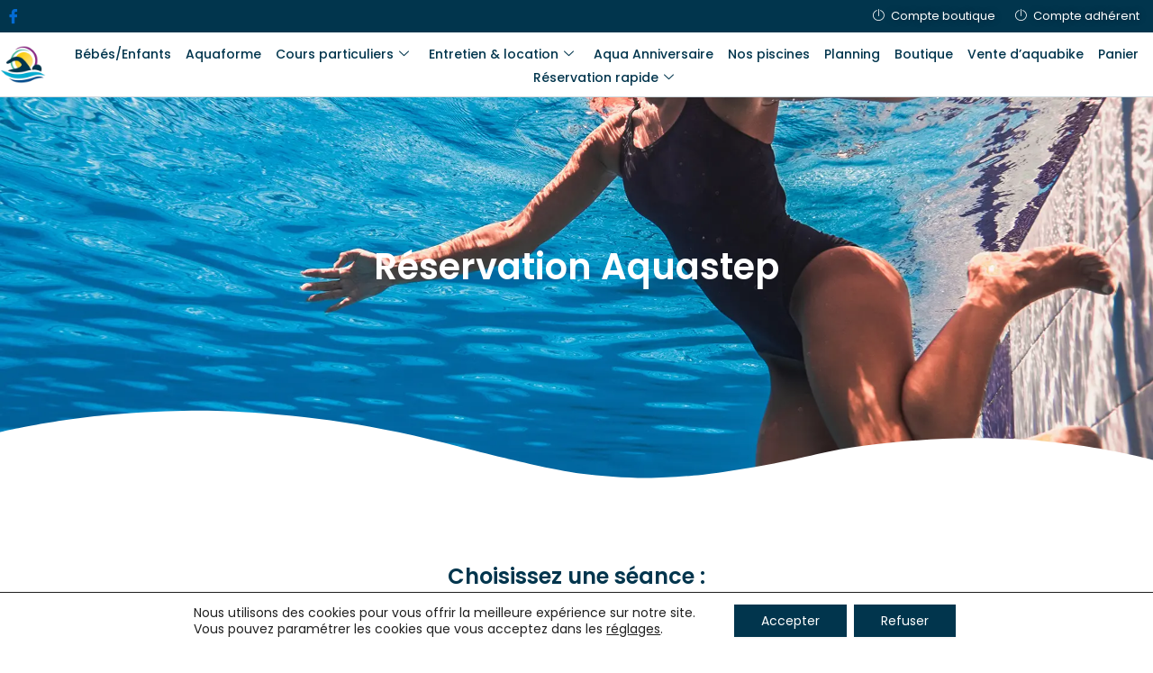

--- FILE ---
content_type: text/css
request_url: https://aquababyclub.com/wp-content/uploads/elementor/css/post-346.css?ver=1768379728
body_size: 2184
content:
.elementor-346 .elementor-element.elementor-element-40efa2f9.ob-is-breaking-bad > .elementor-container{justify-content:flex-start !important;flex-direction:row;}.elementor-346 .elementor-element.elementor-element-40efa2f9.ob-is-breaking-bad.ob-bb-inner > .elementor-container{justify-content:flex-start !important;flex-direction:row;}.elementor-346 .elementor-element.elementor-element-40efa2f9.ob-is-breaking-bad.ob-is-glider > .elementor-container.swiper-vertical{flex-direction:column;}.elementor-346 .elementor-element.elementor-element-40efa2f9.ob-is-breaking-bad.ob-is-glider.ob-bb-inner > .elementor-container.swiper-vertical{flex-direction:column;}.elementor-346 .elementor-element.elementor-element-40efa2f9.ob-is-breaking-bad.ob-bb-inner{width:100%;flex:unset;align-self:inherit;}.elementor-346 .elementor-element.elementor-element-24a78665 > .elementor-widget-wrap > .elementor-widget:not(.elementor-widget__width-auto):not(.elementor-widget__width-initial):not(:last-child):not(.elementor-absolute){margin-bottom:0px;}.elementor-346 .elementor-element.elementor-element-24a78665.elementor-column{align-self:inherit;cursor:default;}.elementor-346 .elementor-element.elementor-element-24a78665 > .elementor-element-populated{padding:0px 0px 0px 0px;}.elementor-346 .elementor-element.elementor-element-3c209cc6 > .elementor-container > .elementor-column > .elementor-widget-wrap{align-content:center;align-items:center;}.elementor-346 .elementor-element.elementor-element-3c209cc6:not(.elementor-motion-effects-element-type-background), .elementor-346 .elementor-element.elementor-element-3c209cc6 > .elementor-motion-effects-container > .elementor-motion-effects-layer{background-color:var( --e-global-color-accent );}.elementor-346 .elementor-element.elementor-element-3c209cc6 > .elementor-container{max-width:1450px;}.elementor-346 .elementor-element.elementor-element-3c209cc6.ob-is-breaking-bad > .elementor-container{justify-content:flex-start !important;flex-direction:row;}.elementor-346 .elementor-element.elementor-element-3c209cc6.ob-is-breaking-bad.ob-bb-inner > .elementor-container{justify-content:flex-start !important;flex-direction:row;}.elementor-346 .elementor-element.elementor-element-3c209cc6.ob-is-breaking-bad.ob-is-glider > .elementor-container.swiper-vertical{flex-direction:column;}.elementor-346 .elementor-element.elementor-element-3c209cc6.ob-is-breaking-bad.ob-is-glider.ob-bb-inner > .elementor-container.swiper-vertical{flex-direction:column;}.elementor-346 .elementor-element.elementor-element-3c209cc6.ob-is-breaking-bad.ob-bb-inner{width:100%;flex:unset;align-self:inherit;}.elementor-346 .elementor-element.elementor-element-3c209cc6{transition:background 0.3s, border 0.3s, border-radius 0.3s, box-shadow 0.3s;padding:3px 0px 3px 0px;}.elementor-346 .elementor-element.elementor-element-3c209cc6 > .elementor-background-overlay{transition:background 0.3s, border-radius 0.3s, opacity 0.3s;}.elementor-346 .elementor-element.elementor-element-737a6d88 > .elementor-widget-wrap > .elementor-widget:not(.elementor-widget__width-auto):not(.elementor-widget__width-initial):not(:last-child):not(.elementor-absolute){margin-bottom:0px;}.elementor-346 .elementor-element.elementor-element-737a6d88.elementor-column{align-self:inherit;cursor:default;}.elementor-346 .elementor-element.elementor-element-737a6d88 > .elementor-element-populated{padding:0px 0px 0px 0px;}.elementor-346 .elementor-element.elementor-element-4a9271c8 .elementor-repeater-item-5eb0945 > a :is(i, svg){color:#FFFFFF;fill:#FFFFFF;}.elementor-346 .elementor-element.elementor-element-4a9271c8 .elementor-repeater-item-5eb0945 > a{background-color:rgba(255,255,255,0);}.elementor-346 .elementor-element.elementor-element-4a9271c8 .elementor-repeater-item-5eb0945 > a:hover{color:#4852ba;}.elementor-346 .elementor-element.elementor-element-4a9271c8 .elementor-repeater-item-5eb0945 > a:hover svg path{stroke:#4852ba;fill:#4852ba;}.elementor-346 .elementor-element.elementor-element-4a9271c8 > .elementor-widget-container{padding:0px 0px 0px 0px;}.elementor-346 .elementor-element.elementor-element-4a9271c8 .ekit_social_media{text-align:left;}.elementor-346 .elementor-element.elementor-element-4a9271c8 .ekit_social_media > li > a{text-align:center;text-decoration:none;width:30px;height:30px;line-height:28px;}.elementor-346 .elementor-element.elementor-element-4a9271c8 .ekit_social_media > li{display:inline-block;margin:0px 6px 0px 0px;}.elementor-346 .elementor-element.elementor-element-450660c0.elementor-column > .elementor-widget-wrap{justify-content:flex-end;}.elementor-346 .elementor-element.elementor-element-450660c0 > .elementor-widget-wrap > .elementor-widget:not(.elementor-widget__width-auto):not(.elementor-widget__width-initial):not(:last-child):not(.elementor-absolute){margin-bottom:0px;}.elementor-346 .elementor-element.elementor-element-450660c0.elementor-column{align-self:inherit;cursor:default;}.elementor-346 .elementor-element.elementor-element-450660c0 > .elementor-element-populated{padding:0px 15px 0px 15px;}.elementor-widget-icon-list .elementor-icon-list-item:not(:last-child):after{border-color:var( --e-global-color-text );}.elementor-widget-icon-list .elementor-icon-list-icon i{color:var( --e-global-color-primary );}.elementor-widget-icon-list .elementor-icon-list-icon svg{fill:var( --e-global-color-primary );}.elementor-widget-icon-list .elementor-icon-list-item > .elementor-icon-list-text, .elementor-widget-icon-list .elementor-icon-list-item > a{font-family:var( --e-global-typography-text-font-family ), Sans-serif;font-weight:var( --e-global-typography-text-font-weight );}.elementor-widget-icon-list .elementor-icon-list-text{color:var( --e-global-color-secondary );}.elementor-346 .elementor-element.elementor-element-c611839 .elementor-icon-list-icon i{color:#FFFFFF;transition:color 0.3s;}.elementor-346 .elementor-element.elementor-element-c611839 .elementor-icon-list-icon svg{fill:#FFFFFF;transition:fill 0.3s;}.elementor-346 .elementor-element.elementor-element-c611839 .elementor-icon-list-item:hover .elementor-icon-list-icon i{color:var( --e-global-color-primary );}.elementor-346 .elementor-element.elementor-element-c611839 .elementor-icon-list-item:hover .elementor-icon-list-icon svg{fill:var( --e-global-color-primary );}.elementor-346 .elementor-element.elementor-element-c611839{--e-icon-list-icon-size:16px;--icon-vertical-offset:-2px;}.elementor-346 .elementor-element.elementor-element-c611839 .elementor-icon-list-icon{padding-right:1px;}.elementor-346 .elementor-element.elementor-element-c611839 .elementor-icon-list-item > .elementor-icon-list-text, .elementor-346 .elementor-element.elementor-element-c611839 .elementor-icon-list-item > a{font-family:"Poppins", Sans-serif;font-size:13px;font-weight:400;}.elementor-346 .elementor-element.elementor-element-c611839 .elementor-icon-list-text{text-shadow:0px 0px 10px rgba(0,0,0,0.3);color:#FFFFFF;transition:color 0.3s;}.elementor-346 .elementor-element.elementor-element-c611839 .elementor-icon-list-item:hover .elementor-icon-list-text{color:var( --e-global-color-primary );}.elementor-346 .elementor-element.elementor-element-2a00f93 > .elementor-container > .elementor-column > .elementor-widget-wrap{align-content:center;align-items:center;}.elementor-346 .elementor-element.elementor-element-2a00f93:not(.elementor-motion-effects-element-type-background), .elementor-346 .elementor-element.elementor-element-2a00f93 > .elementor-motion-effects-container > .elementor-motion-effects-layer{background-color:var( --e-global-color-accent );}.elementor-346 .elementor-element.elementor-element-2a00f93 > .elementor-container{max-width:1400px;}.elementor-346 .elementor-element.elementor-element-2a00f93.ob-is-breaking-bad > .elementor-container{justify-content:flex-start !important;flex-direction:row;}.elementor-346 .elementor-element.elementor-element-2a00f93.ob-is-breaking-bad.ob-bb-inner > .elementor-container{justify-content:flex-start !important;flex-direction:row;}.elementor-346 .elementor-element.elementor-element-2a00f93.ob-is-breaking-bad.ob-is-glider > .elementor-container.swiper-vertical{flex-direction:column;}.elementor-346 .elementor-element.elementor-element-2a00f93.ob-is-breaking-bad.ob-is-glider.ob-bb-inner > .elementor-container.swiper-vertical{flex-direction:column;}.elementor-346 .elementor-element.elementor-element-2a00f93.ob-is-breaking-bad.ob-bb-inner{width:100%;flex:unset;align-self:inherit;}.elementor-346 .elementor-element.elementor-element-2a00f93{border-style:double;border-width:0px 0px 1px 0px;border-color:#01354D33;transition:background 0.3s, border 0.3s, border-radius 0.3s, box-shadow 0.3s;padding:10px 0px 10px 0px;}.elementor-346 .elementor-element.elementor-element-2a00f93 > .elementor-background-overlay{transition:background 0.3s, border-radius 0.3s, opacity 0.3s;}.elementor-346 .elementor-element.elementor-element-f863570 > .elementor-widget-wrap > .elementor-widget:not(.elementor-widget__width-auto):not(.elementor-widget__width-initial):not(:last-child):not(.elementor-absolute){margin-bottom:0px;}.elementor-346 .elementor-element.elementor-element-f863570.elementor-column{align-self:inherit;cursor:default;}.elementor-346 .elementor-element.elementor-element-f863570 > .elementor-element-populated{padding:0px 15px 0px 0px;}.elementor-346 .elementor-element.elementor-element-98b0503 .elementor-icon-list-icon i{color:#FFFFFF;transition:color 0.3s;}.elementor-346 .elementor-element.elementor-element-98b0503 .elementor-icon-list-icon svg{fill:#FFFFFF;transition:fill 0.3s;}.elementor-346 .elementor-element.elementor-element-98b0503 .elementor-icon-list-item:hover .elementor-icon-list-icon i{color:var( --e-global-color-primary );}.elementor-346 .elementor-element.elementor-element-98b0503 .elementor-icon-list-item:hover .elementor-icon-list-icon svg{fill:var( --e-global-color-primary );}.elementor-346 .elementor-element.elementor-element-98b0503{--e-icon-list-icon-size:16px;--icon-vertical-offset:-2px;}.elementor-346 .elementor-element.elementor-element-98b0503 .elementor-icon-list-icon{padding-right:1px;}.elementor-346 .elementor-element.elementor-element-98b0503 .elementor-icon-list-item > .elementor-icon-list-text, .elementor-346 .elementor-element.elementor-element-98b0503 .elementor-icon-list-item > a{font-family:"Poppins", Sans-serif;font-size:13px;font-weight:400;}.elementor-346 .elementor-element.elementor-element-98b0503 .elementor-icon-list-text{color:#FFFFFF;transition:color 0.3s;}.elementor-346 .elementor-element.elementor-element-98b0503 .elementor-icon-list-item:hover .elementor-icon-list-text{color:var( --e-global-color-primary );}.elementor-346 .elementor-element.elementor-element-49f875f.elementor-column > .elementor-widget-wrap{justify-content:flex-end;}.elementor-346 .elementor-element.elementor-element-49f875f > .elementor-widget-wrap > .elementor-widget:not(.elementor-widget__width-auto):not(.elementor-widget__width-initial):not(:last-child):not(.elementor-absolute){margin-bottom:0px;}.elementor-346 .elementor-element.elementor-element-49f875f.elementor-column{align-self:inherit;cursor:default;}.elementor-346 .elementor-element.elementor-element-49f875f > .elementor-element-populated{padding:0px 0px 0px 15px;}.elementor-346 .elementor-element.elementor-element-ddd5be7 .elementor-icon-list-icon i{color:#FFFFFF;transition:color 0.3s;}.elementor-346 .elementor-element.elementor-element-ddd5be7 .elementor-icon-list-icon svg{fill:#FFFFFF;transition:fill 0.3s;}.elementor-346 .elementor-element.elementor-element-ddd5be7 .elementor-icon-list-item:hover .elementor-icon-list-icon i{color:var( --e-global-color-primary );}.elementor-346 .elementor-element.elementor-element-ddd5be7 .elementor-icon-list-item:hover .elementor-icon-list-icon svg{fill:var( --e-global-color-primary );}.elementor-346 .elementor-element.elementor-element-ddd5be7{--e-icon-list-icon-size:16px;--icon-vertical-offset:-2px;}.elementor-346 .elementor-element.elementor-element-ddd5be7 .elementor-icon-list-icon{padding-right:1px;}.elementor-346 .elementor-element.elementor-element-ddd5be7 .elementor-icon-list-item > .elementor-icon-list-text, .elementor-346 .elementor-element.elementor-element-ddd5be7 .elementor-icon-list-item > a{font-family:"Poppins", Sans-serif;font-size:13px;font-weight:400;}.elementor-346 .elementor-element.elementor-element-ddd5be7 .elementor-icon-list-text{color:#FFFFFF;transition:color 0.3s;}.elementor-346 .elementor-element.elementor-element-ddd5be7 .elementor-icon-list-item:hover .elementor-icon-list-text{color:var( --e-global-color-primary );}.elementor-346 .elementor-element.elementor-element-efd2f6b > .elementor-container > .elementor-column > .elementor-widget-wrap{align-content:center;align-items:center;}.elementor-346 .elementor-element.elementor-element-efd2f6b > .elementor-container{max-width:1450px;}.elementor-346 .elementor-element.elementor-element-efd2f6b.ob-is-breaking-bad > .elementor-container{justify-content:flex-start !important;flex-direction:row;}.elementor-346 .elementor-element.elementor-element-efd2f6b.ob-is-breaking-bad.ob-bb-inner > .elementor-container{justify-content:flex-start !important;flex-direction:row;}.elementor-346 .elementor-element.elementor-element-efd2f6b.ob-is-breaking-bad.ob-is-glider > .elementor-container.swiper-vertical{flex-direction:column;}.elementor-346 .elementor-element.elementor-element-efd2f6b.ob-is-breaking-bad.ob-is-glider.ob-bb-inner > .elementor-container.swiper-vertical{flex-direction:column;}.elementor-346 .elementor-element.elementor-element-efd2f6b.ob-is-breaking-bad.ob-bb-inner{width:100%;flex:unset;align-self:inherit;}.elementor-346 .elementor-element.elementor-element-efd2f6b{border-style:double;border-width:0px 0px 1px 0px;border-color:#01354D33;padding:10px 0px 10px 0px;}.elementor-346 .elementor-element.elementor-element-16c491f4 > .elementor-widget-wrap > .elementor-widget:not(.elementor-widget__width-auto):not(.elementor-widget__width-initial):not(:last-child):not(.elementor-absolute){margin-bottom:0px;}.elementor-346 .elementor-element.elementor-element-16c491f4.elementor-column{align-self:inherit;cursor:default;}.elementor-346 .elementor-element.elementor-element-16c491f4 > .elementor-element-populated{padding:0px 0px 0px 0px;}.elementor-widget-image .widget-image-caption{color:var( --e-global-color-text );font-family:var( --e-global-typography-text-font-family ), Sans-serif;font-weight:var( --e-global-typography-text-font-weight );}.elementor-346 .elementor-element.elementor-element-4a81422f{width:auto;max-width:auto;text-align:left;}.elementor-346 .elementor-element.elementor-element-4a81422f img{width:70px;}.elementor-346 .elementor-element.elementor-element-5873c976.elementor-column > .elementor-widget-wrap{justify-content:flex-end;}.elementor-346 .elementor-element.elementor-element-5873c976 > .elementor-widget-wrap > .elementor-widget:not(.elementor-widget__width-auto):not(.elementor-widget__width-initial):not(:last-child):not(.elementor-absolute){margin-bottom:0px;}.elementor-346 .elementor-element.elementor-element-5873c976.elementor-column{align-self:inherit;cursor:default;}.elementor-346 .elementor-element.elementor-element-5873c976 > .elementor-element-populated{padding:0px 0px 0px 15px;}.elementor-346 .elementor-element.elementor-element-50aaed0f .elementskit-navbar-nav .elementskit-submenu-panel{background-color:#FFFFFF;border-radius:0px 0px 0px 0px;min-width:220px;box-shadow:0px 0px 10px 0px rgba(0,0,0,0.12);}.elementor-346 .elementor-element.elementor-element-50aaed0f .elementskit-menu-hamburger:hover{background-color:var( --e-global-color-accent );}.elementor-346 .elementor-element.elementor-element-50aaed0f{width:auto;max-width:auto;z-index:15;}.elementor-346 .elementor-element.elementor-element-50aaed0f .elementskit-menu-container{height:50px;border-radius:0px 0px 0px 0px;}.elementor-346 .elementor-element.elementor-element-50aaed0f .elementskit-navbar-nav > li > a{font-family:"Poppins", Sans-serif;font-size:14px;font-weight:500;color:var( --e-global-color-accent );padding:0px 8px 0px 8px;}.elementor-346 .elementor-element.elementor-element-50aaed0f .elementskit-navbar-nav > li > a:hover{color:var( --e-global-color-primary );}.elementor-346 .elementor-element.elementor-element-50aaed0f .elementskit-navbar-nav > li > a:focus{color:var( --e-global-color-primary );}.elementor-346 .elementor-element.elementor-element-50aaed0f .elementskit-navbar-nav > li > a:active{color:var( --e-global-color-primary );}.elementor-346 .elementor-element.elementor-element-50aaed0f .elementskit-navbar-nav > li:hover > a{color:var( --e-global-color-primary );}.elementor-346 .elementor-element.elementor-element-50aaed0f .elementskit-navbar-nav > li:hover > a .elementskit-submenu-indicator{color:var( --e-global-color-primary );}.elementor-346 .elementor-element.elementor-element-50aaed0f .elementskit-navbar-nav > li > a:hover .elementskit-submenu-indicator{color:var( --e-global-color-primary );}.elementor-346 .elementor-element.elementor-element-50aaed0f .elementskit-navbar-nav > li > a:focus .elementskit-submenu-indicator{color:var( --e-global-color-primary );}.elementor-346 .elementor-element.elementor-element-50aaed0f .elementskit-navbar-nav > li > a:active .elementskit-submenu-indicator{color:var( --e-global-color-primary );}.elementor-346 .elementor-element.elementor-element-50aaed0f .elementskit-navbar-nav > li.current-menu-item > a{color:var( --e-global-color-secondary );}.elementor-346 .elementor-element.elementor-element-50aaed0f .elementskit-navbar-nav > li.current-menu-ancestor > a{color:var( --e-global-color-secondary );}.elementor-346 .elementor-element.elementor-element-50aaed0f .elementskit-navbar-nav > li.current-menu-ancestor > a .elementskit-submenu-indicator{color:var( --e-global-color-secondary );}.elementor-346 .elementor-element.elementor-element-50aaed0f .elementskit-navbar-nav > li > a .elementskit-submenu-indicator{color:var( --e-global-color-accent );fill:var( --e-global-color-accent );}.elementor-346 .elementor-element.elementor-element-50aaed0f .elementskit-navbar-nav > li > a .ekit-submenu-indicator-icon{color:var( --e-global-color-accent );fill:var( --e-global-color-accent );}.elementor-346 .elementor-element.elementor-element-50aaed0f .elementskit-navbar-nav .elementskit-submenu-panel > li > a{font-family:"Poppins", Sans-serif;font-size:14px;font-weight:400;padding:6px 0px 7px 0px;color:var( --e-global-color-accent );}.elementor-346 .elementor-element.elementor-element-50aaed0f .elementskit-navbar-nav .elementskit-submenu-panel > li > a:hover{color:var( --e-global-color-primary );}.elementor-346 .elementor-element.elementor-element-50aaed0f .elementskit-navbar-nav .elementskit-submenu-panel > li > a:focus{color:var( --e-global-color-primary );}.elementor-346 .elementor-element.elementor-element-50aaed0f .elementskit-navbar-nav .elementskit-submenu-panel > li > a:active{color:var( --e-global-color-primary );}.elementor-346 .elementor-element.elementor-element-50aaed0f .elementskit-navbar-nav .elementskit-submenu-panel > li:hover > a{color:var( --e-global-color-primary );}.elementor-346 .elementor-element.elementor-element-50aaed0f .elementskit-navbar-nav .elementskit-submenu-panel > li.current-menu-item > a{color:var( --e-global-color-secondary );}.elementor-346 .elementor-element.elementor-element-50aaed0f .elementskit-submenu-panel{padding:15px 15px 15px 25px;}.elementor-346 .elementor-element.elementor-element-50aaed0f .elementskit-menu-hamburger{float:right;border-style:solid;border-color:var( --e-global-color-accent );}.elementor-346 .elementor-element.elementor-element-50aaed0f .elementskit-menu-hamburger .elementskit-menu-hamburger-icon{background-color:var( --e-global-color-accent );}.elementor-346 .elementor-element.elementor-element-50aaed0f .elementskit-menu-hamburger > .ekit-menu-icon{color:var( --e-global-color-accent );}.elementor-346 .elementor-element.elementor-element-50aaed0f .elementskit-menu-hamburger:hover .elementskit-menu-hamburger-icon{background-color:rgba(255,255,255,0.5);}.elementor-346 .elementor-element.elementor-element-50aaed0f .elementskit-menu-hamburger:hover > .ekit-menu-icon{color:rgba(255,255,255,0.5);}.elementor-346 .elementor-element.elementor-element-50aaed0f .elementskit-menu-close{color:var( --e-global-color-accent );}.elementor-346 .elementor-element.elementor-element-50aaed0f .elementskit-menu-close:hover{color:rgba(0, 0, 0, 0.5);}html, body{overflow-x:auto;}@media(min-width:768px){.elementor-346 .elementor-element.elementor-element-f863570{width:10.01%;}.elementor-346 .elementor-element.elementor-element-49f875f{width:89.99%;}.elementor-346 .elementor-element.elementor-element-16c491f4{width:4%;}.elementor-346 .elementor-element.elementor-element-5873c976{width:96%;}}@media(max-width:1024px) and (min-width:768px){.elementor-346 .elementor-element.elementor-element-737a6d88{width:70%;}.elementor-346 .elementor-element.elementor-element-450660c0{width:30%;}}@media(max-width:1024px){.elementor-346 .elementor-element.elementor-element-3c209cc6{padding:4px 0px 4px 0px;}.elementor-346 .elementor-element.elementor-element-4a9271c8 > .elementor-widget-container{margin:0px -10px 0px 0px;}.elementor-346 .elementor-element.elementor-element-4a9271c8 .ekit_social_media > li{margin:0px 0px 0px 0px;}.elementor-346 .elementor-element.elementor-element-4a9271c8 .ekit_social_media > li > a i{font-size:12px;}.elementor-346 .elementor-element.elementor-element-4a9271c8 .ekit_social_media > li > a svg{max-width:12px;}.elementor-346 .elementor-element.elementor-element-2a00f93{padding:12px 0px 12px 0px;}.elementor-346 .elementor-element.elementor-element-efd2f6b{padding:12px 0px 12px 0px;}.elementor-346 .elementor-element.elementor-element-50aaed0f .elementskit-nav-identity-panel{padding:10px 0px 10px 0px;}.elementor-346 .elementor-element.elementor-element-50aaed0f .elementskit-menu-container{max-width:350px;border-radius:0px 0px 0px 0px;}.elementor-346 .elementor-element.elementor-element-50aaed0f .elementskit-navbar-nav > li > a{color:#000000;padding:10px 15px 10px 15px;}.elementor-346 .elementor-element.elementor-element-50aaed0f .elementskit-navbar-nav .elementskit-submenu-panel > li > a{padding:15px 15px 15px 15px;}.elementor-346 .elementor-element.elementor-element-50aaed0f .elementskit-navbar-nav .elementskit-submenu-panel{border-radius:0px 0px 0px 0px;}.elementor-346 .elementor-element.elementor-element-50aaed0f .elementskit-menu-hamburger{padding:8px 8px 8px 8px;width:45px;border-radius:3px;}.elementor-346 .elementor-element.elementor-element-50aaed0f .elementskit-menu-close{padding:8px 8px 8px 8px;margin:12px 12px 12px 12px;width:45px;border-radius:3px;}.elementor-346 .elementor-element.elementor-element-50aaed0f .elementskit-nav-logo > img{max-width:160px;max-height:60px;}.elementor-346 .elementor-element.elementor-element-50aaed0f .elementskit-nav-logo{margin:5px 0px 5px 0px;padding:5px 5px 5px 5px;}}@media(max-width:767px){.elementor-346 .elementor-element.elementor-element-4a9271c8 .ekit_social_media{text-align:center;}.elementor-346 .elementor-element.elementor-element-2a00f93 > .elementor-container{max-width:350px;}.elementor-346 .elementor-element.elementor-element-f863570{width:50%;}.elementor-346 .elementor-element.elementor-element-f863570 > .elementor-element-populated{padding:0px 0px 0px 0px;}.elementor-346 .elementor-element.elementor-element-49f875f{width:50%;}.elementor-346 .elementor-element.elementor-element-49f875f > .elementor-element-populated{padding:0px 0px 0px 0px;}.elementor-346 .elementor-element.elementor-element-efd2f6b > .elementor-container{max-width:350px;}.elementor-346 .elementor-element.elementor-element-16c491f4{width:50%;}.elementor-346 .elementor-element.elementor-element-4a81422f img{max-width:130px;}.elementor-346 .elementor-element.elementor-element-5873c976{width:50%;}.elementor-346 .elementor-element.elementor-element-50aaed0f .elementskit-menu-hamburger{border-width:1px 1px 1px 1px;}.elementor-346 .elementor-element.elementor-element-50aaed0f .elementskit-nav-logo > img{max-width:50px;max-height:50px;}}

--- FILE ---
content_type: text/css
request_url: https://aquababyclub.com/wp-content/uploads/elementor/css/post-1235.css?ver=1750239466
body_size: 2061
content:
.elementor-1235 .elementor-element.elementor-element-49f035f:not(.elementor-motion-effects-element-type-background), .elementor-1235 .elementor-element.elementor-element-49f035f > .elementor-motion-effects-container > .elementor-motion-effects-layer{background-color:var( --e-global-color-primary );}.elementor-1235 .elementor-element.elementor-element-49f035f > .elementor-container{max-width:1200px;}.elementor-1235 .elementor-element.elementor-element-49f035f.ob-is-breaking-bad > .elementor-container{justify-content:flex-start !important;flex-direction:row;}.elementor-1235 .elementor-element.elementor-element-49f035f.ob-is-breaking-bad.ob-bb-inner > .elementor-container{justify-content:flex-start !important;flex-direction:row;}.elementor-1235 .elementor-element.elementor-element-49f035f.ob-is-breaking-bad.ob-is-glider > .elementor-container.swiper-vertical{flex-direction:column;}.elementor-1235 .elementor-element.elementor-element-49f035f.ob-is-breaking-bad.ob-is-glider.ob-bb-inner > .elementor-container.swiper-vertical{flex-direction:column;}.elementor-1235 .elementor-element.elementor-element-49f035f.ob-is-breaking-bad.ob-bb-inner{width:100%;flex:unset;align-self:inherit;}.elementor-1235 .elementor-element.elementor-element-49f035f{transition:background 0.3s, border 0.3s, border-radius 0.3s, box-shadow 0.3s;}.elementor-1235 .elementor-element.elementor-element-49f035f > .elementor-background-overlay{transition:background 0.3s, border-radius 0.3s, opacity 0.3s;}.elementor-bc-flex-widget .elementor-1235 .elementor-element.elementor-element-15b329a.elementor-column .elementor-widget-wrap{align-items:center;}.elementor-1235 .elementor-element.elementor-element-15b329a.elementor-column.elementor-element[data-element_type="column"] > .elementor-widget-wrap.elementor-element-populated{align-content:center;align-items:center;}.elementor-1235 .elementor-element.elementor-element-15b329a.elementor-column{align-self:inherit;cursor:default;}.elementor-widget-heading .elementor-heading-title{font-family:var( --e-global-typography-primary-font-family ), Sans-serif;font-weight:var( --e-global-typography-primary-font-weight );color:var( --e-global-color-primary );}.elementor-1235 .elementor-element.elementor-element-656a5cf.ob-harakiri{writing-mode:inherit;}.elementor-1235 .elementor-element.elementor-element-656a5cf.ob-harakiri .elementor-heading-title{writing-mode:inherit;}.elementor-1235 .elementor-element.elementor-element-656a5cf.ob-harakiri div{writing-mode:inherit;}.elementor-1235 .elementor-element.elementor-element-656a5cf{text-align:left;}.elementor-1235 .elementor-element.elementor-element-656a5cf .elementor-heading-title{font-family:"Poppins", Sans-serif;font-weight:500;color:#FFFFFF;}.elementor-1235 .elementor-element.elementor-element-656a5cf.ob-harakiri > div, .elementor-1235 .elementor-element.elementor-element-656a5cf.ob-harakiri > h1, .elementor-1235 .elementor-element.elementor-element-656a5cf.ob-harakiri > h2, .elementor-1235 .elementor-element.elementor-element-656a5cf.ob-harakiri > h3, .elementor-1235 .elementor-element.elementor-element-656a5cf.ob-harakiri > h4, .elementor-1235 .elementor-element.elementor-element-656a5cf.ob-harakiri > h5, .elementor-1235 .elementor-element.elementor-element-656a5cf.ob-harakiri > h6, .elementor-1235 .elementor-element.elementor-element-656a5cf.ob-harakiri > p{transform:rotate(0deg);}.elementor-1235 .elementor-element.elementor-element-656a5cf > div{text-indent:0px;mix-blend-mode:inherit;}.elementor-bc-flex-widget .elementor-1235 .elementor-element.elementor-element-aa37dc6.elementor-column .elementor-widget-wrap{align-items:center;}.elementor-1235 .elementor-element.elementor-element-aa37dc6.elementor-column.elementor-element[data-element_type="column"] > .elementor-widget-wrap.elementor-element-populated{align-content:center;align-items:center;}.elementor-1235 .elementor-element.elementor-element-aa37dc6.elementor-column{align-self:inherit;cursor:default;}.elementor-widget-button .elementor-button{background-color:var( --e-global-color-accent );font-family:var( --e-global-typography-accent-font-family ), Sans-serif;font-weight:var( --e-global-typography-accent-font-weight );}.elementor-1235 .elementor-element.elementor-element-f5c54c4 .elementor-button:hover, .elementor-1235 .elementor-element.elementor-element-f5c54c4 .elementor-button:focus{background-color:var( --e-global-color-secondary );}.elementor-1235 .elementor-element.elementor-element-f5c54c4{width:var( --container-widget-width, 68.321% );max-width:68.321%;--container-widget-width:68.321%;--container-widget-flex-grow:0;}.elementor-1235 .elementor-element.elementor-element-f5c54c4 > .elementor-widget-container{margin:0px 0px 0px 0px;}.elementor-1235 .elementor-element.elementor-element-f5c54c4 .elementor-button{font-family:"Poppins", Sans-serif;font-size:16px;font-weight:400;border-radius:5px 5px 5px 5px;padding:15px 25px 15px 25px;}.elementor-1235 .elementor-element.elementor-element-68521963:not(.elementor-motion-effects-element-type-background), .elementor-1235 .elementor-element.elementor-element-68521963 > .elementor-motion-effects-container > .elementor-motion-effects-layer{background-color:#374a5e;}.elementor-1235 .elementor-element.elementor-element-68521963 > .elementor-container{max-width:1400px;}.elementor-1235 .elementor-element.elementor-element-68521963.ob-is-breaking-bad > .elementor-container{justify-content:flex-start !important;flex-direction:row;}.elementor-1235 .elementor-element.elementor-element-68521963.ob-is-breaking-bad.ob-bb-inner > .elementor-container{justify-content:flex-start !important;flex-direction:row;}.elementor-1235 .elementor-element.elementor-element-68521963.ob-is-breaking-bad.ob-is-glider > .elementor-container.swiper-vertical{flex-direction:column;}.elementor-1235 .elementor-element.elementor-element-68521963.ob-is-breaking-bad.ob-is-glider.ob-bb-inner > .elementor-container.swiper-vertical{flex-direction:column;}.elementor-1235 .elementor-element.elementor-element-68521963.ob-is-breaking-bad.ob-bb-inner{width:100%;flex:unset;align-self:inherit;}.elementor-1235 .elementor-element.elementor-element-68521963{transition:background 0.3s, border 0.3s, border-radius 0.3s, box-shadow 0.3s;margin-top:0px;margin-bottom:0px;padding:70px 0px 30px 0px;}.elementor-1235 .elementor-element.elementor-element-68521963 > .elementor-background-overlay{transition:background 0.3s, border-radius 0.3s, opacity 0.3s;}.elementor-bc-flex-widget .elementor-1235 .elementor-element.elementor-element-50c3db1.elementor-column .elementor-widget-wrap{align-items:center;}.elementor-1235 .elementor-element.elementor-element-50c3db1.elementor-column.elementor-element[data-element_type="column"] > .elementor-widget-wrap.elementor-element-populated{align-content:center;align-items:center;}.elementor-1235 .elementor-element.elementor-element-50c3db1 > .elementor-widget-wrap > .elementor-widget:not(.elementor-widget__width-auto):not(.elementor-widget__width-initial):not(:last-child):not(.elementor-absolute){margin-bottom:0px;}.elementor-1235 .elementor-element.elementor-element-50c3db1.elementor-column{align-self:inherit;cursor:default;}.elementor-1235 .elementor-element.elementor-element-50c3db1 > .elementor-element-populated{padding:0px 10px 10px 10px;}.elementor-widget-image .widget-image-caption{color:var( --e-global-color-text );font-family:var( --e-global-typography-text-font-family ), Sans-serif;font-weight:var( --e-global-typography-text-font-weight );}.elementor-1235 .elementor-element.elementor-element-67885467 > .elementor-widget-container{margin:0px 0px 15px 0px;}.elementor-1235 .elementor-element.elementor-element-67885467{text-align:left;}.elementor-1235 .elementor-element.elementor-element-67885467 img{width:80%;border-radius:300px 300px 300px 300px;}.elementor-1235 .elementor-element.elementor-element-22dbf3ca > .elementor-widget-wrap > .elementor-widget:not(.elementor-widget__width-auto):not(.elementor-widget__width-initial):not(:last-child):not(.elementor-absolute){margin-bottom:0px;}.elementor-1235 .elementor-element.elementor-element-22dbf3ca.elementor-column{align-self:inherit;cursor:default;}.elementor-1235 .elementor-element.elementor-element-22dbf3ca > .elementor-element-populated{padding:0px 10px 10px 10px;}.elementor-1235 .elementor-element.elementor-element-9cb4cdc.ob-harakiri{writing-mode:inherit;}.elementor-1235 .elementor-element.elementor-element-9cb4cdc.ob-harakiri .elementor-heading-title{writing-mode:inherit;}.elementor-1235 .elementor-element.elementor-element-9cb4cdc.ob-harakiri div{writing-mode:inherit;}.elementor-1235 .elementor-element.elementor-element-9cb4cdc > .elementor-widget-container{margin:2px 0px 16px 0px;}.elementor-1235 .elementor-element.elementor-element-9cb4cdc .elementor-heading-title{font-family:"Poppins", Sans-serif;font-size:20px;font-weight:600;line-height:35px;color:#ffffff;}.elementor-1235 .elementor-element.elementor-element-9cb4cdc.ob-harakiri > div, .elementor-1235 .elementor-element.elementor-element-9cb4cdc.ob-harakiri > h1, .elementor-1235 .elementor-element.elementor-element-9cb4cdc.ob-harakiri > h2, .elementor-1235 .elementor-element.elementor-element-9cb4cdc.ob-harakiri > h3, .elementor-1235 .elementor-element.elementor-element-9cb4cdc.ob-harakiri > h4, .elementor-1235 .elementor-element.elementor-element-9cb4cdc.ob-harakiri > h5, .elementor-1235 .elementor-element.elementor-element-9cb4cdc.ob-harakiri > h6, .elementor-1235 .elementor-element.elementor-element-9cb4cdc.ob-harakiri > p{transform:rotate(0deg);}.elementor-1235 .elementor-element.elementor-element-9cb4cdc > div{text-indent:0px;mix-blend-mode:inherit;}.elementor-widget-text-editor{font-family:var( --e-global-typography-text-font-family ), Sans-serif;font-weight:var( --e-global-typography-text-font-weight );color:var( --e-global-color-text );}.elementor-widget-text-editor.ob-postman blockquote{font-family:var( --e-global-typography-text-font-family ), Sans-serif;font-weight:var( --e-global-typography-text-font-weight );}.elementor-widget-text-editor.ob-postman blockquote cite{font-family:var( --e-global-typography-text-font-family ), Sans-serif;font-weight:var( --e-global-typography-text-font-weight );}.elementor-widget-text-editor.elementor-drop-cap-view-stacked .elementor-drop-cap{background-color:var( --e-global-color-primary );}.elementor-widget-text-editor.elementor-drop-cap-view-framed .elementor-drop-cap, .elementor-widget-text-editor.elementor-drop-cap-view-default .elementor-drop-cap{color:var( --e-global-color-primary );border-color:var( --e-global-color-primary );}.elementor-1235 .elementor-element.elementor-element-4558e88f.ob-harakiri{writing-mode:inherit;}.elementor-1235 .elementor-element.elementor-element-4558e88f.ob-harakiri .elementor-heading-title{writing-mode:inherit;}.elementor-1235 .elementor-element.elementor-element-4558e88f.ob-harakiri div{writing-mode:inherit;}.elementor-1235 .elementor-element.elementor-element-4558e88f > .elementor-widget-container{margin:0px 0px 20px 0px;}.elementor-1235 .elementor-element.elementor-element-4558e88f{font-family:"Poppins", Sans-serif;font-size:14px;font-weight:300;line-height:26px;color:#ffffff;}.elementor-1235 .elementor-element.elementor-element-4558e88f.ob-harakiri > div, .elementor-1235 .elementor-element.elementor-element-4558e88f.ob-harakiri > h1, .elementor-1235 .elementor-element.elementor-element-4558e88f.ob-harakiri > h2, .elementor-1235 .elementor-element.elementor-element-4558e88f.ob-harakiri > h3, .elementor-1235 .elementor-element.elementor-element-4558e88f.ob-harakiri > h4, .elementor-1235 .elementor-element.elementor-element-4558e88f.ob-harakiri > h5, .elementor-1235 .elementor-element.elementor-element-4558e88f.ob-harakiri > h6, .elementor-1235 .elementor-element.elementor-element-4558e88f.ob-harakiri > p{transform:rotate(0deg);}.elementor-1235 .elementor-element.elementor-element-4558e88f > div{text-indent:0px;mix-blend-mode:inherit;}.elementor-1235 .elementor-element.elementor-element-69ce410e > .elementor-widget-wrap > .elementor-widget:not(.elementor-widget__width-auto):not(.elementor-widget__width-initial):not(:last-child):not(.elementor-absolute){margin-bottom:0px;}.elementor-1235 .elementor-element.elementor-element-69ce410e.elementor-column{align-self:inherit;cursor:default;}.elementor-1235 .elementor-element.elementor-element-69ce410e > .elementor-element-populated{padding:0px 10px 10px 10px;}.elementor-1235 .elementor-element.elementor-element-1f0d4c4.ob-harakiri{writing-mode:inherit;}.elementor-1235 .elementor-element.elementor-element-1f0d4c4.ob-harakiri .elementor-heading-title{writing-mode:inherit;}.elementor-1235 .elementor-element.elementor-element-1f0d4c4.ob-harakiri div{writing-mode:inherit;}.elementor-1235 .elementor-element.elementor-element-1f0d4c4 > .elementor-widget-container{margin:2px 0px 16px 0px;}.elementor-1235 .elementor-element.elementor-element-1f0d4c4 .elementor-heading-title{font-family:"Poppins", Sans-serif;font-size:20px;font-weight:600;line-height:35px;color:#ffffff;}.elementor-1235 .elementor-element.elementor-element-1f0d4c4.ob-harakiri > div, .elementor-1235 .elementor-element.elementor-element-1f0d4c4.ob-harakiri > h1, .elementor-1235 .elementor-element.elementor-element-1f0d4c4.ob-harakiri > h2, .elementor-1235 .elementor-element.elementor-element-1f0d4c4.ob-harakiri > h3, .elementor-1235 .elementor-element.elementor-element-1f0d4c4.ob-harakiri > h4, .elementor-1235 .elementor-element.elementor-element-1f0d4c4.ob-harakiri > h5, .elementor-1235 .elementor-element.elementor-element-1f0d4c4.ob-harakiri > h6, .elementor-1235 .elementor-element.elementor-element-1f0d4c4.ob-harakiri > p{transform:rotate(0deg);}.elementor-1235 .elementor-element.elementor-element-1f0d4c4 > div{text-indent:0px;mix-blend-mode:inherit;}.elementor-1235 .elementor-element.elementor-element-51ea2b1.ob-harakiri{writing-mode:inherit;}.elementor-1235 .elementor-element.elementor-element-51ea2b1.ob-harakiri .elementor-heading-title{writing-mode:inherit;}.elementor-1235 .elementor-element.elementor-element-51ea2b1.ob-harakiri div{writing-mode:inherit;}.elementor-1235 .elementor-element.elementor-element-51ea2b1{font-family:"Poppins", Sans-serif;font-size:14px;font-weight:300;color:#FFFFFF;}.elementor-1235 .elementor-element.elementor-element-51ea2b1.ob-harakiri > div, .elementor-1235 .elementor-element.elementor-element-51ea2b1.ob-harakiri > h1, .elementor-1235 .elementor-element.elementor-element-51ea2b1.ob-harakiri > h2, .elementor-1235 .elementor-element.elementor-element-51ea2b1.ob-harakiri > h3, .elementor-1235 .elementor-element.elementor-element-51ea2b1.ob-harakiri > h4, .elementor-1235 .elementor-element.elementor-element-51ea2b1.ob-harakiri > h5, .elementor-1235 .elementor-element.elementor-element-51ea2b1.ob-harakiri > h6, .elementor-1235 .elementor-element.elementor-element-51ea2b1.ob-harakiri > p{transform:rotate(0deg);}.elementor-1235 .elementor-element.elementor-element-51ea2b1 > div{text-indent:0px;mix-blend-mode:inherit;}.elementor-1235 .elementor-element.elementor-element-68c99d80 > .elementor-widget-wrap > .elementor-widget:not(.elementor-widget__width-auto):not(.elementor-widget__width-initial):not(:last-child):not(.elementor-absolute){margin-bottom:0px;}.elementor-1235 .elementor-element.elementor-element-68c99d80.elementor-column{align-self:inherit;cursor:default;}.elementor-1235 .elementor-element.elementor-element-68c99d80 > .elementor-element-populated{padding:0px 0px 10px 10px;}.elementor-1235 .elementor-element.elementor-element-96acaa3.ob-harakiri{writing-mode:inherit;}.elementor-1235 .elementor-element.elementor-element-96acaa3.ob-harakiri .elementor-heading-title{writing-mode:inherit;}.elementor-1235 .elementor-element.elementor-element-96acaa3.ob-harakiri div{writing-mode:inherit;}.elementor-1235 .elementor-element.elementor-element-96acaa3 > .elementor-widget-container{margin:2px 0px 16px 0px;}.elementor-1235 .elementor-element.elementor-element-96acaa3 .elementor-heading-title{font-family:"Poppins", Sans-serif;font-size:20px;font-weight:600;line-height:35px;color:#ffffff;}.elementor-1235 .elementor-element.elementor-element-96acaa3.ob-harakiri > div, .elementor-1235 .elementor-element.elementor-element-96acaa3.ob-harakiri > h1, .elementor-1235 .elementor-element.elementor-element-96acaa3.ob-harakiri > h2, .elementor-1235 .elementor-element.elementor-element-96acaa3.ob-harakiri > h3, .elementor-1235 .elementor-element.elementor-element-96acaa3.ob-harakiri > h4, .elementor-1235 .elementor-element.elementor-element-96acaa3.ob-harakiri > h5, .elementor-1235 .elementor-element.elementor-element-96acaa3.ob-harakiri > h6, .elementor-1235 .elementor-element.elementor-element-96acaa3.ob-harakiri > p{transform:rotate(0deg);}.elementor-1235 .elementor-element.elementor-element-96acaa3 > div{text-indent:0px;mix-blend-mode:inherit;}.elementor-1235 .elementor-element.elementor-element-dd36bdc.ob-harakiri{writing-mode:inherit;}.elementor-1235 .elementor-element.elementor-element-dd36bdc.ob-harakiri .elementor-heading-title{writing-mode:inherit;}.elementor-1235 .elementor-element.elementor-element-dd36bdc.ob-harakiri div{writing-mode:inherit;}.elementor-1235 .elementor-element.elementor-element-dd36bdc > .elementor-widget-container{margin:0px 0px 20px 0px;}.elementor-1235 .elementor-element.elementor-element-dd36bdc{font-family:"Poppins", Sans-serif;font-size:14px;font-weight:300;line-height:26px;color:#ffffff;}.elementor-1235 .elementor-element.elementor-element-dd36bdc.ob-harakiri > div, .elementor-1235 .elementor-element.elementor-element-dd36bdc.ob-harakiri > h1, .elementor-1235 .elementor-element.elementor-element-dd36bdc.ob-harakiri > h2, .elementor-1235 .elementor-element.elementor-element-dd36bdc.ob-harakiri > h3, .elementor-1235 .elementor-element.elementor-element-dd36bdc.ob-harakiri > h4, .elementor-1235 .elementor-element.elementor-element-dd36bdc.ob-harakiri > h5, .elementor-1235 .elementor-element.elementor-element-dd36bdc.ob-harakiri > h6, .elementor-1235 .elementor-element.elementor-element-dd36bdc.ob-harakiri > p{transform:rotate(0deg);}.elementor-1235 .elementor-element.elementor-element-dd36bdc > div{text-indent:0px;mix-blend-mode:inherit;}.elementor-1235 .elementor-element.elementor-element-e3663e0{text-align:left;}.elementor-1235 .elementor-element.elementor-element-e3663e0 img{width:80%;}.elementor-1235 .elementor-element.elementor-element-5a7d0407:not(.elementor-motion-effects-element-type-background), .elementor-1235 .elementor-element.elementor-element-5a7d0407 > .elementor-motion-effects-container > .elementor-motion-effects-layer{background-color:var( --e-global-color-accent );}.elementor-1235 .elementor-element.elementor-element-5a7d0407 > .elementor-container{max-width:1400px;}.elementor-1235 .elementor-element.elementor-element-5a7d0407.ob-is-breaking-bad > .elementor-container{justify-content:flex-start !important;flex-direction:row;}.elementor-1235 .elementor-element.elementor-element-5a7d0407.ob-is-breaking-bad.ob-bb-inner > .elementor-container{justify-content:flex-start !important;flex-direction:row;}.elementor-1235 .elementor-element.elementor-element-5a7d0407.ob-is-breaking-bad.ob-is-glider > .elementor-container.swiper-vertical{flex-direction:column;}.elementor-1235 .elementor-element.elementor-element-5a7d0407.ob-is-breaking-bad.ob-is-glider.ob-bb-inner > .elementor-container.swiper-vertical{flex-direction:column;}.elementor-1235 .elementor-element.elementor-element-5a7d0407.ob-is-breaking-bad.ob-bb-inner{width:100%;flex:unset;align-self:inherit;}.elementor-1235 .elementor-element.elementor-element-5a7d0407{transition:background 0.3s, border 0.3s, border-radius 0.3s, box-shadow 0.3s;margin-top:0px;margin-bottom:0px;padding:0px 0px 0px 0px;}.elementor-1235 .elementor-element.elementor-element-5a7d0407 > .elementor-background-overlay{transition:background 0.3s, border-radius 0.3s, opacity 0.3s;}.elementor-1235 .elementor-element.elementor-element-2b30da34.elementor-column{align-self:inherit;cursor:default;}.elementor-1235 .elementor-element.elementor-element-4e4485de .elementskit-section-title-wraper .elementskit-section-title{color:#ffffff;margin:0px 0px 0px 0px;font-size:14px;font-weight:300;}.elementor-1235 .elementor-element.elementor-element-4e4485de .elementskit-section-title-wraper .elementskit-section-title > span{color:#000000;}.elementor-1235 .elementor-element.elementor-element-4e4485de .elementskit-section-title-wraper .elementskit-section-title:hover > span{color:#000000;}.elementor-1235 .elementor-element.elementor-element-73f9122b.elementor-column{align-self:inherit;cursor:default;}html, body{overflow-x:auto;}@media(max-width:1024px){.elementor-1235 .elementor-element.elementor-element-50c3db1 > .elementor-element-populated{padding:40px 10px 10px 10px;}.elementor-1235 .elementor-element.elementor-element-68c99d80 > .elementor-element-populated{padding:40px 10px 10px 10px;}}@media(min-width:768px){.elementor-1235 .elementor-element.elementor-element-15b329a{width:71.652%;}.elementor-1235 .elementor-element.elementor-element-aa37dc6{width:28.348%;}.elementor-1235 .elementor-element.elementor-element-50c3db1{width:20.887%;}.elementor-1235 .elementor-element.elementor-element-22dbf3ca{width:25%;}.elementor-1235 .elementor-element.elementor-element-69ce410e{width:29.113%;}}@media(max-width:1024px) and (min-width:768px){.elementor-1235 .elementor-element.elementor-element-50c3db1{width:50%;}.elementor-1235 .elementor-element.elementor-element-22dbf3ca{width:50%;}.elementor-1235 .elementor-element.elementor-element-69ce410e{width:50%;}.elementor-1235 .elementor-element.elementor-element-68c99d80{width:50%;}}@media(max-width:767px){.elementor-1235 .elementor-element.elementor-element-49f035f{padding:20px 0px 20px 0px;}.elementor-1235 .elementor-element.elementor-element-656a5cf{text-align:center;}.elementor-1235 .elementor-element.elementor-element-aa37dc6{width:100%;}.elementor-1235 .elementor-element.elementor-element-aa37dc6.elementor-column > .elementor-widget-wrap{justify-content:center;}.elementor-1235 .elementor-element.elementor-element-67885467{text-align:center;}.elementor-1235 .elementor-element.elementor-element-67885467 img{width:50%;}.elementor-1235 .elementor-element.elementor-element-22dbf3ca > .elementor-element-populated{padding:40px 10px 10px 10px;}.elementor-1235 .elementor-element.elementor-element-9cb4cdc{text-align:center;}.elementor-1235 .elementor-element.elementor-element-4558e88f{text-align:center;}.elementor-1235 .elementor-element.elementor-element-69ce410e > .elementor-element-populated{padding:40px 10px 10px 10px;}.elementor-1235 .elementor-element.elementor-element-1f0d4c4{text-align:center;}.elementor-1235 .elementor-element.elementor-element-51ea2b1{text-align:center;}.elementor-1235 .elementor-element.elementor-element-96acaa3{text-align:center;}.elementor-1235 .elementor-element.elementor-element-dd36bdc{text-align:center;}.elementor-1235 .elementor-element.elementor-element-e3663e0{text-align:center;}}

--- FILE ---
content_type: text/css
request_url: https://aquababyclub.com/wp-content/uploads/elementor/css/post-991.css?ver=1750718770
body_size: 3857
content:
.elementor-991 .elementor-element.elementor-element-1bd5f3d4:not(.elementor-motion-effects-element-type-background), .elementor-991 .elementor-element.elementor-element-1bd5f3d4 > .elementor-motion-effects-container > .elementor-motion-effects-layer{background-image:url("https://aquababyclub.com/wp-content/uploads/2024/04/Reservation-Aquastep-Reunion.webp");background-position:center center;background-repeat:no-repeat;background-size:cover;}.elementor-991 .elementor-element.elementor-element-1bd5f3d4 > .elementor-background-overlay{background-color:var( --e-global-color-accent );opacity:0.6;transition:background 0.3s, border-radius 0.3s, opacity 0.3s;}.elementor-991 .elementor-element.elementor-element-1bd5f3d4.ob-is-breaking-bad > .elementor-container{justify-content:flex-start !important;flex-direction:row;}.elementor-991 .elementor-element.elementor-element-1bd5f3d4.ob-is-breaking-bad.ob-bb-inner > .elementor-container{justify-content:flex-start !important;flex-direction:row;}.elementor-991 .elementor-element.elementor-element-1bd5f3d4.ob-is-breaking-bad.ob-is-glider > .elementor-container.swiper-vertical{flex-direction:column;}.elementor-991 .elementor-element.elementor-element-1bd5f3d4.ob-is-breaking-bad.ob-is-glider.ob-bb-inner > .elementor-container.swiper-vertical{flex-direction:column;}.elementor-991 .elementor-element.elementor-element-1bd5f3d4.ob-is-breaking-bad.ob-bb-inner{width:100%;flex:unset;align-self:inherit;}.elementor-991 .elementor-element.elementor-element-1bd5f3d4{transition:background 0.3s, border 0.3s, border-radius 0.3s, box-shadow 0.3s;padding:150px 0px 0200px 0px;}.elementor-991 .elementor-element.elementor-element-1bd5f3d4 > .elementor-shape-bottom .elementor-shape-fill{fill:#FFFFFF;}.elementor-991 .elementor-element.elementor-element-1bd5f3d4 > .elementor-shape-bottom svg{height:80px;}.elementor-991 .elementor-element.elementor-element-1bd5f3d4 > .elementor-shape-bottom{z-index:2;pointer-events:none;}.elementor-991 .elementor-element.elementor-element-59a9bbfc.elementor-column{align-self:inherit;cursor:default;}.elementor-widget-heading .elementor-heading-title{font-family:var( --e-global-typography-primary-font-family ), Sans-serif;font-weight:var( --e-global-typography-primary-font-weight );color:var( --e-global-color-primary );}.elementor-991 .elementor-element.elementor-element-1374c361.ob-harakiri{writing-mode:inherit;}.elementor-991 .elementor-element.elementor-element-1374c361.ob-harakiri .elementor-heading-title{writing-mode:inherit;}.elementor-991 .elementor-element.elementor-element-1374c361.ob-harakiri div{writing-mode:inherit;}.elementor-991 .elementor-element.elementor-element-1374c361{text-align:center;}.elementor-991 .elementor-element.elementor-element-1374c361 .elementor-heading-title{font-family:"Poppins", Sans-serif;font-size:40px;font-weight:600;color:#FFFFFF;}.elementor-991 .elementor-element.elementor-element-1374c361.ob-harakiri > div, .elementor-991 .elementor-element.elementor-element-1374c361.ob-harakiri > h1, .elementor-991 .elementor-element.elementor-element-1374c361.ob-harakiri > h2, .elementor-991 .elementor-element.elementor-element-1374c361.ob-harakiri > h3, .elementor-991 .elementor-element.elementor-element-1374c361.ob-harakiri > h4, .elementor-991 .elementor-element.elementor-element-1374c361.ob-harakiri > h5, .elementor-991 .elementor-element.elementor-element-1374c361.ob-harakiri > h6, .elementor-991 .elementor-element.elementor-element-1374c361.ob-harakiri > p{transform:rotate(0deg);}.elementor-991 .elementor-element.elementor-element-1374c361 > div{text-indent:0px;mix-blend-mode:inherit;}.elementor-991 .elementor-element.elementor-element-ff4f10f:not(.elementor-motion-effects-element-type-background), .elementor-991 .elementor-element.elementor-element-ff4f10f > .elementor-motion-effects-container > .elementor-motion-effects-layer{background-color:#FFFFFF;}.elementor-991 .elementor-element.elementor-element-ff4f10f.ob-is-breaking-bad > .elementor-container{justify-content:flex-start !important;flex-direction:row;}.elementor-991 .elementor-element.elementor-element-ff4f10f.ob-is-breaking-bad.ob-bb-inner > .elementor-container{justify-content:flex-start !important;flex-direction:row;}.elementor-991 .elementor-element.elementor-element-ff4f10f.ob-is-breaking-bad.ob-is-glider > .elementor-container.swiper-vertical{flex-direction:column;}.elementor-991 .elementor-element.elementor-element-ff4f10f.ob-is-breaking-bad.ob-is-glider.ob-bb-inner > .elementor-container.swiper-vertical{flex-direction:column;}.elementor-991 .elementor-element.elementor-element-ff4f10f.ob-is-breaking-bad.ob-bb-inner{width:100%;flex:unset;align-self:inherit;}.elementor-991 .elementor-element.elementor-element-ff4f10f{transition:background 0.3s, border 0.3s, border-radius 0.3s, box-shadow 0.3s;padding:80px 0px 50px 0px;}.elementor-991 .elementor-element.elementor-element-ff4f10f > .elementor-background-overlay{transition:background 0.3s, border-radius 0.3s, opacity 0.3s;}.elementor-991 .elementor-element.elementor-element-f852023.elementor-column{align-self:inherit;cursor:default;}.elementor-991 .elementor-element.elementor-element-4639608.ob-harakiri{writing-mode:inherit;}.elementor-991 .elementor-element.elementor-element-4639608.ob-harakiri .elementor-heading-title{writing-mode:inherit;}.elementor-991 .elementor-element.elementor-element-4639608.ob-harakiri div{writing-mode:inherit;}.elementor-991 .elementor-element.elementor-element-4639608{text-align:center;}.elementor-991 .elementor-element.elementor-element-4639608 .elementor-heading-title{color:var( --e-global-color-accent );}.elementor-991 .elementor-element.elementor-element-4639608.ob-harakiri > div, .elementor-991 .elementor-element.elementor-element-4639608.ob-harakiri > h1, .elementor-991 .elementor-element.elementor-element-4639608.ob-harakiri > h2, .elementor-991 .elementor-element.elementor-element-4639608.ob-harakiri > h3, .elementor-991 .elementor-element.elementor-element-4639608.ob-harakiri > h4, .elementor-991 .elementor-element.elementor-element-4639608.ob-harakiri > h5, .elementor-991 .elementor-element.elementor-element-4639608.ob-harakiri > h6, .elementor-991 .elementor-element.elementor-element-4639608.ob-harakiri > p{transform:rotate(0deg);}.elementor-991 .elementor-element.elementor-element-4639608 > div{text-indent:0px;mix-blend-mode:inherit;}.elementor-991 .elementor-element.elementor-element-10a8655 > .elementor-widget-container{margin:50px 0px 0px 0px;}.elementor-991 .elementor-element.elementor-element-1c41b0d:not(.elementor-motion-effects-element-type-background), .elementor-991 .elementor-element.elementor-element-1c41b0d > .elementor-motion-effects-container > .elementor-motion-effects-layer{background-color:#FFFFFF;}.elementor-991 .elementor-element.elementor-element-1c41b0d.ob-is-breaking-bad > .elementor-container{justify-content:flex-start !important;flex-direction:row;}.elementor-991 .elementor-element.elementor-element-1c41b0d.ob-is-breaking-bad.ob-bb-inner > .elementor-container{justify-content:flex-start !important;flex-direction:row;}.elementor-991 .elementor-element.elementor-element-1c41b0d.ob-is-breaking-bad.ob-is-glider > .elementor-container.swiper-vertical{flex-direction:column;}.elementor-991 .elementor-element.elementor-element-1c41b0d.ob-is-breaking-bad.ob-is-glider.ob-bb-inner > .elementor-container.swiper-vertical{flex-direction:column;}.elementor-991 .elementor-element.elementor-element-1c41b0d.ob-is-breaking-bad.ob-bb-inner{width:100%;flex:unset;align-self:inherit;}.elementor-991 .elementor-element.elementor-element-1c41b0d{transition:background 0.3s, border 0.3s, border-radius 0.3s, box-shadow 0.3s;padding:80px 0px 0px 0px;}.elementor-991 .elementor-element.elementor-element-1c41b0d > .elementor-background-overlay{transition:background 0.3s, border-radius 0.3s, opacity 0.3s;}.elementor-991 .elementor-element.elementor-element-db54f7a.elementor-column{align-self:inherit;cursor:default;}.elementor-991 .elementor-element.elementor-element-526d7f2.ob-harakiri{writing-mode:inherit;}.elementor-991 .elementor-element.elementor-element-526d7f2.ob-harakiri .elementor-heading-title{writing-mode:inherit;}.elementor-991 .elementor-element.elementor-element-526d7f2.ob-harakiri div{writing-mode:inherit;}.elementor-991 .elementor-element.elementor-element-526d7f2{text-align:center;}.elementor-991 .elementor-element.elementor-element-526d7f2 .elementor-heading-title{font-family:"Poppins", Sans-serif;font-weight:400;color:var( --e-global-color-accent );}.elementor-991 .elementor-element.elementor-element-526d7f2.ob-harakiri > div, .elementor-991 .elementor-element.elementor-element-526d7f2.ob-harakiri > h1, .elementor-991 .elementor-element.elementor-element-526d7f2.ob-harakiri > h2, .elementor-991 .elementor-element.elementor-element-526d7f2.ob-harakiri > h3, .elementor-991 .elementor-element.elementor-element-526d7f2.ob-harakiri > h4, .elementor-991 .elementor-element.elementor-element-526d7f2.ob-harakiri > h5, .elementor-991 .elementor-element.elementor-element-526d7f2.ob-harakiri > h6, .elementor-991 .elementor-element.elementor-element-526d7f2.ob-harakiri > p{transform:rotate(0deg);}.elementor-991 .elementor-element.elementor-element-526d7f2 > div{text-indent:0px;mix-blend-mode:inherit;}.elementor-991 .elementor-element.elementor-element-d37764d:not(.elementor-motion-effects-element-type-background), .elementor-991 .elementor-element.elementor-element-d37764d > .elementor-motion-effects-container > .elementor-motion-effects-layer{background-color:#FFFFFF;}.elementor-991 .elementor-element.elementor-element-d37764d.ob-is-breaking-bad > .elementor-container{justify-content:flex-start !important;flex-direction:row;}.elementor-991 .elementor-element.elementor-element-d37764d.ob-is-breaking-bad.ob-bb-inner > .elementor-container{justify-content:flex-start !important;flex-direction:row;}.elementor-991 .elementor-element.elementor-element-d37764d.ob-is-breaking-bad.ob-is-glider > .elementor-container.swiper-vertical{flex-direction:column;}.elementor-991 .elementor-element.elementor-element-d37764d.ob-is-breaking-bad.ob-is-glider.ob-bb-inner > .elementor-container.swiper-vertical{flex-direction:column;}.elementor-991 .elementor-element.elementor-element-d37764d.ob-is-breaking-bad.ob-bb-inner{width:100%;flex:unset;align-self:inherit;}.elementor-991 .elementor-element.elementor-element-d37764d{transition:background 0.3s, border 0.3s, border-radius 0.3s, box-shadow 0.3s;padding:80px 0px 0px 0px;}.elementor-991 .elementor-element.elementor-element-d37764d > .elementor-background-overlay{transition:background 0.3s, border-radius 0.3s, opacity 0.3s;}.elementor-991 .elementor-element.elementor-element-779ffa8.elementor-column{align-self:inherit;cursor:default;}.elementor-991 .elementor-element.elementor-element-cb98f8d .elementor-repeater-item-1c8de8b .li-icon i{color:#FFD30D;}.elementor-991 .elementor-element.elementor-element-cb98f8d .elementor-repeater-item-1c8de8b .li-icon svg{fill:#FFD30D !important;}.elementor-991 .elementor-element.elementor-element-cb98f8d .elementor-repeater-item-721453d .li-icon i{color:#FFD30D;}.elementor-991 .elementor-element.elementor-element-cb98f8d .elementor-repeater-item-721453d .li-icon svg{fill:#FFD30D !important;}.elementor-991 .elementor-element.elementor-element-cb98f8d .elementor-repeater-item-607245e .li-icon i{color:#FFD30D;}.elementor-991 .elementor-element.elementor-element-cb98f8d .elementor-repeater-item-607245e .li-icon svg{fill:#FFD30D !important;}.elementor-991 .elementor-element.elementor-element-cb98f8d .elementor-repeater-item-fae88f1 .li-icon i{color:#FFD30D;}.elementor-991 .elementor-element.elementor-element-cb98f8d .elementor-repeater-item-fae88f1 .li-icon svg{fill:#FFD30D !important;}.elementor-991 .elementor-element.elementor-element-cb98f8d .elementor-repeater-item-d6d07b6 .li-icon i{color:#FFD30D;}.elementor-991 .elementor-element.elementor-element-cb98f8d .elementor-repeater-item-d6d07b6 .li-icon svg{fill:#FFD30D !important;}.elementor-991 .elementor-element.elementor-element-cb98f8d .elementor-repeater-item-60eb4cc .li-icon i{color:#FFD30D;}.elementor-991 .elementor-element.elementor-element-cb98f8d .elementor-repeater-item-60eb4cc .li-icon svg{fill:#FFD30D !important;}.elementor-991 .elementor-element.elementor-element-cb98f8d .elementor-repeater-item-f534059 .li-icon i{color:#FFD30D;}.elementor-991 .elementor-element.elementor-element-cb98f8d .elementor-repeater-item-f534059 .li-icon svg{fill:#FFD30D !important;}.elementor-991 .elementor-element.elementor-element-cb98f8d .elementor-repeater-item-e2652cf .li-icon i{color:#FFD30D;}.elementor-991 .elementor-element.elementor-element-cb98f8d .elementor-repeater-item-e2652cf .li-icon svg{fill:#FFD30D !important;}.elementor-991 .elementor-element.elementor-element-cb98f8d .elementor-repeater-item-afab131 .li-icon i{color:#FFD30D;}.elementor-991 .elementor-element.elementor-element-cb98f8d .elementor-repeater-item-afab131 .li-icon svg{fill:#FFD30D !important;}.elementor-991 .elementor-element.elementor-element-cb98f8d .eael-pricing .eael-pricing-item{background-color:#F9F9F9;border-radius:4px;}.elementor-991 .elementor-element.elementor-element-cb98f8d{border-radius:4px;}.elementor-991 .elementor-element.elementor-element-cb98f8d .eael-pricing{border-radius:4px;}.elementor-991 .elementor-element.elementor-element-cb98f8d .eael-pricing-item .header .title{color:var( --e-global-color-accent );font-family:"Poppins", Sans-serif;font-size:20px;font-weight:500;}.elementor-991 .elementor-element.elementor-element-cb98f8d .eael-pricing.style-3 .eael-pricing-item:hover .header:after{background:var( --e-global-color-accent );}.elementor-991 .elementor-element.elementor-element-cb98f8d .eael-pricing.style-1 .eael-pricing-item .header:after, .elementor-991 .elementor-element.elementor-element-cb98f8d .eael-pricing.style-3 .eael-pricing-item .header:after{background:#dbdbdb;}.elementor-991 .elementor-element.elementor-element-cb98f8d .eael-pricing-item .eael-pricing-tag .price-tag .original-price, .elementor-991 .elementor-element.elementor-element-cb98f8d .eael-pricing-item .eael-pricing-tag .price-tag .original-price .price-currency{color:var( --e-global-color-primary );}.elementor-991 .elementor-element.elementor-element-cb98f8d .eael-pricing-item .eael-pricing-tag .price-tag .original-price{font-family:"Poppins", Sans-serif;}.elementor-991 .elementor-element.elementor-element-cb98f8d .eael-pricing-item .eael-pricing-tag .price-tag .original-price .price-currency{font-family:"Poppins", Sans-serif;}.elementor-991 .elementor-element.elementor-element-cb98f8d .eael-pricing-item .eael-pricing-tag .price-tag .sale-price, .elementor-991 .elementor-element.elementor-element-cb98f8d .eael-pricing-item .eael-pricing-tag .price-tag .sale-price .price-currency{color:#bd23ce;}.elementor-991 .elementor-element.elementor-element-cb98f8d .eael-pricing-item .eael-pricing-tag .price-tag .sale-price{font-family:"Poppins", Sans-serif;}.elementor-991 .elementor-element.elementor-element-cb98f8d .eael-pricing-item .eael-pricing-tag .price-tag .sale-price .price-currency{font-family:"Poppins", Sans-serif;}.elementor-991 .elementor-element.elementor-element-cb98f8d .eael-pricing-item .price-period{font-family:"Poppins", Sans-serif;}.elementor-991 .elementor-element.elementor-element-cb98f8d .eael-pricing-item .body ul li .li-icon img{height:20px;width:20px;}.elementor-991 .elementor-element.elementor-element-cb98f8d .eael-pricing-item .body ul li .li-icon svg{height:20px;width:20px;font-size:20px;}.elementor-991 .elementor-element.elementor-element-cb98f8d .eael-pricing-item .body ul li .li-icon i{font-size:20px;}.elementor-991 .elementor-element.elementor-element-cb98f8d .eael-pricing-item .body ul li .li-icon{width:20px;height:20px;}.elementor-991 .elementor-element.elementor-element-cb98f8d .eael-pricing-item .body ul li{font-family:"Poppins", Sans-serif;}div.tooltipster-base.tooltipster-sidetip.tooltipster-top .tooltipster-arrow-border,
					div.tooltipster-base.tooltipster-sidetip.tooltipster-top .tooltipster-arrow-background{border-top-color:#3d3d3d;}div.tooltipster-base.tooltipster-sidetip.tooltipster-right .tooltipster-arrow-border, .tooltipster-base.tooltipster-sidetip.tooltipster-right .tooltipster-arrow-background{border-right-color:#3d3d3d;}div.tooltipster-base.tooltipster-sidetip.tooltipster-left .tooltipster-arrow-border,
					div.tooltipster-base.tooltipster-sidetip.tooltipster-left .tooltipster-arrow-background{border-left-color:#3d3d3d;}div.tooltipster-base.tooltipster-sidetip.tooltipster-bottom .tooltipster-arrow-border,
					div.tooltipster-base.tooltipster-sidetip.tooltipster-bottom .tooltipster-arrow-background{border-bottom-color:#3d3d3d;}.elementor-991 .elementor-element.elementor-element-cb98f8d .eael-pricing .eael-pricing-button img{height:16px;width:16px;}.elementor-991 .elementor-element.elementor-element-cb98f8d .eael-pricing .eael-pricing-button svg{height:16px;width:16px;fill:#fff;}.elementor-991 .elementor-element.elementor-element-cb98f8d .eael-pricing .eael-pricing-button i{font-size:16px;}.elementor-991 .elementor-element.elementor-element-cb98f8d .eael-pricing .eael-pricing-button{color:#fff;background:var( --e-global-color-primary );}.elementor-991 .elementor-element.elementor-element-cb98f8d .eael-pricing .eael-pricing-button:hover{color:#f9f9f9;background:#01354D;}.elementor-991 .elementor-element.elementor-element-cb98f8d .eael-pricing .eael-pricing-button:hover svg{fill:#f9f9f9;}.elementor-991 .elementor-element.elementor-element-a2dc3e3 .elementor-repeater-item-1c8de8b .li-icon i{color:#FFD30D;}.elementor-991 .elementor-element.elementor-element-a2dc3e3 .elementor-repeater-item-1c8de8b .li-icon svg{fill:#FFD30D !important;}.elementor-991 .elementor-element.elementor-element-a2dc3e3 .elementor-repeater-item-721453d .li-icon i{color:#FFD30D;}.elementor-991 .elementor-element.elementor-element-a2dc3e3 .elementor-repeater-item-721453d .li-icon svg{fill:#FFD30D !important;}.elementor-991 .elementor-element.elementor-element-a2dc3e3 .elementor-repeater-item-607245e .li-icon i{color:#FFD30D;}.elementor-991 .elementor-element.elementor-element-a2dc3e3 .elementor-repeater-item-607245e .li-icon svg{fill:#FFD30D !important;}.elementor-991 .elementor-element.elementor-element-a2dc3e3 .elementor-repeater-item-fae88f1 .li-icon i{color:#FFD30D;}.elementor-991 .elementor-element.elementor-element-a2dc3e3 .elementor-repeater-item-fae88f1 .li-icon svg{fill:#FFD30D !important;}.elementor-991 .elementor-element.elementor-element-a2dc3e3 .elementor-repeater-item-60eb4cc .li-icon i{color:#FFD30D;}.elementor-991 .elementor-element.elementor-element-a2dc3e3 .elementor-repeater-item-60eb4cc .li-icon svg{fill:#FFD30D !important;}.elementor-991 .elementor-element.elementor-element-a2dc3e3 .elementor-repeater-item-f534059 .li-icon i{color:#FFD30D;}.elementor-991 .elementor-element.elementor-element-a2dc3e3 .elementor-repeater-item-f534059 .li-icon svg{fill:#FFD30D !important;}.elementor-991 .elementor-element.elementor-element-a2dc3e3 .elementor-repeater-item-e2652cf .li-icon i{color:#FFD30D;}.elementor-991 .elementor-element.elementor-element-a2dc3e3 .elementor-repeater-item-e2652cf .li-icon svg{fill:#FFD30D !important;}.elementor-991 .elementor-element.elementor-element-a2dc3e3 .elementor-repeater-item-afab131 .li-icon i{color:#FFD30D;}.elementor-991 .elementor-element.elementor-element-a2dc3e3 .elementor-repeater-item-afab131 .li-icon svg{fill:#FFD30D !important;}.elementor-991 .elementor-element.elementor-element-a2dc3e3 .eael-pricing .eael-pricing-item{background-color:#F9F9F9;border-radius:4px;}.elementor-991 .elementor-element.elementor-element-a2dc3e3{border-radius:4px;}.elementor-991 .elementor-element.elementor-element-a2dc3e3 .eael-pricing{border-radius:4px;}.elementor-991 .elementor-element.elementor-element-a2dc3e3 .eael-pricing-item .header .title{color:var( --e-global-color-accent );font-family:"Poppins", Sans-serif;font-size:20px;font-weight:500;}.elementor-991 .elementor-element.elementor-element-a2dc3e3 .eael-pricing.style-3 .eael-pricing-item:hover .header:after{background:var( --e-global-color-accent );}.elementor-991 .elementor-element.elementor-element-a2dc3e3 .eael-pricing.style-1 .eael-pricing-item .header:after, .elementor-991 .elementor-element.elementor-element-a2dc3e3 .eael-pricing.style-3 .eael-pricing-item .header:after{background:#dbdbdb;}.elementor-991 .elementor-element.elementor-element-a2dc3e3 .eael-pricing-item .eael-pricing-tag .price-tag .original-price, .elementor-991 .elementor-element.elementor-element-a2dc3e3 .eael-pricing-item .eael-pricing-tag .price-tag .original-price .price-currency{color:var( --e-global-color-primary );}.elementor-991 .elementor-element.elementor-element-a2dc3e3 .eael-pricing-item .eael-pricing-tag .price-tag .original-price{font-family:"Poppins", Sans-serif;}.elementor-991 .elementor-element.elementor-element-a2dc3e3 .eael-pricing-item .eael-pricing-tag .price-tag .original-price .price-currency{font-family:"Poppins", Sans-serif;}.elementor-991 .elementor-element.elementor-element-a2dc3e3 .eael-pricing-item .eael-pricing-tag .price-tag .sale-price, .elementor-991 .elementor-element.elementor-element-a2dc3e3 .eael-pricing-item .eael-pricing-tag .price-tag .sale-price .price-currency{color:#bd23ce;}.elementor-991 .elementor-element.elementor-element-a2dc3e3 .eael-pricing-item .eael-pricing-tag .price-tag .sale-price{font-family:"Poppins", Sans-serif;}.elementor-991 .elementor-element.elementor-element-a2dc3e3 .eael-pricing-item .eael-pricing-tag .price-tag .sale-price .price-currency{font-family:"Poppins", Sans-serif;}.elementor-991 .elementor-element.elementor-element-a2dc3e3 .eael-pricing-item .price-period{font-family:"Poppins", Sans-serif;}.elementor-991 .elementor-element.elementor-element-a2dc3e3 .eael-pricing-item .body ul li .li-icon img{height:20px;width:20px;}.elementor-991 .elementor-element.elementor-element-a2dc3e3 .eael-pricing-item .body ul li .li-icon svg{height:20px;width:20px;font-size:20px;}.elementor-991 .elementor-element.elementor-element-a2dc3e3 .eael-pricing-item .body ul li .li-icon i{font-size:20px;}.elementor-991 .elementor-element.elementor-element-a2dc3e3 .eael-pricing-item .body ul li .li-icon{width:20px;height:20px;}.elementor-991 .elementor-element.elementor-element-a2dc3e3 .eael-pricing-item .body ul li{font-family:"Poppins", Sans-serif;}.elementor-991 .elementor-element.elementor-element-a2dc3e3 .eael-pricing .eael-pricing-button img{height:16px;width:16px;}.elementor-991 .elementor-element.elementor-element-a2dc3e3 .eael-pricing .eael-pricing-button svg{height:16px;width:16px;fill:#fff;}.elementor-991 .elementor-element.elementor-element-a2dc3e3 .eael-pricing .eael-pricing-button i{font-size:16px;}.elementor-991 .elementor-element.elementor-element-a2dc3e3 .eael-pricing .eael-pricing-button{color:#fff;background:var( --e-global-color-primary );}.elementor-991 .elementor-element.elementor-element-a2dc3e3 .eael-pricing .eael-pricing-button:hover{color:#f9f9f9;background:#01354D;}.elementor-991 .elementor-element.elementor-element-a2dc3e3 .eael-pricing .eael-pricing-button:hover svg{fill:#f9f9f9;}.elementor-991 .elementor-element.elementor-element-d68bf97.elementor-column{align-self:inherit;cursor:default;}.elementor-991 .elementor-element.elementor-element-60b83c2 .elementor-repeater-item-1c8de8b .li-icon i{color:#FFD30D;}.elementor-991 .elementor-element.elementor-element-60b83c2 .elementor-repeater-item-1c8de8b .li-icon svg{fill:#FFD30D !important;}.elementor-991 .elementor-element.elementor-element-60b83c2 .elementor-repeater-item-721453d .li-icon i{color:#FFD30D;}.elementor-991 .elementor-element.elementor-element-60b83c2 .elementor-repeater-item-721453d .li-icon svg{fill:#FFD30D !important;}.elementor-991 .elementor-element.elementor-element-60b83c2 .elementor-repeater-item-607245e .li-icon i{color:#FFD30D;}.elementor-991 .elementor-element.elementor-element-60b83c2 .elementor-repeater-item-607245e .li-icon svg{fill:#FFD30D !important;}.elementor-991 .elementor-element.elementor-element-60b83c2 .elementor-repeater-item-fae88f1 .li-icon i{color:#FFD30D;}.elementor-991 .elementor-element.elementor-element-60b83c2 .elementor-repeater-item-fae88f1 .li-icon svg{fill:#FFD30D !important;}.elementor-991 .elementor-element.elementor-element-60b83c2 .elementor-repeater-item-d6d07b6 .li-icon i{color:#FFD30D;}.elementor-991 .elementor-element.elementor-element-60b83c2 .elementor-repeater-item-d6d07b6 .li-icon svg{fill:#FFD30D !important;}.elementor-991 .elementor-element.elementor-element-60b83c2 .elementor-repeater-item-60eb4cc .li-icon i{color:#FFD30D;}.elementor-991 .elementor-element.elementor-element-60b83c2 .elementor-repeater-item-60eb4cc .li-icon svg{fill:#FFD30D !important;}.elementor-991 .elementor-element.elementor-element-60b83c2 .elementor-repeater-item-f534059 .li-icon i{color:#FFD30D;}.elementor-991 .elementor-element.elementor-element-60b83c2 .elementor-repeater-item-f534059 .li-icon svg{fill:#FFD30D !important;}.elementor-991 .elementor-element.elementor-element-60b83c2 .elementor-repeater-item-e2652cf .li-icon i{color:#FFD30D;}.elementor-991 .elementor-element.elementor-element-60b83c2 .elementor-repeater-item-e2652cf .li-icon svg{fill:#FFD30D !important;}.elementor-991 .elementor-element.elementor-element-60b83c2 .elementor-repeater-item-afab131 .li-icon i{color:#FFD30D;}.elementor-991 .elementor-element.elementor-element-60b83c2 .elementor-repeater-item-afab131 .li-icon svg{fill:#FFD30D !important;}.elementor-991 .elementor-element.elementor-element-60b83c2 .eael-pricing .eael-pricing-item{background-color:#F9F9F9;border-radius:4px;}.elementor-991 .elementor-element.elementor-element-60b83c2{border-radius:4px;}.elementor-991 .elementor-element.elementor-element-60b83c2 .eael-pricing{border-radius:4px;}.elementor-991 .elementor-element.elementor-element-60b83c2 .eael-pricing-item .header .title{color:var( --e-global-color-accent );font-family:"Poppins", Sans-serif;font-size:20px;font-weight:500;}.elementor-991 .elementor-element.elementor-element-60b83c2 .eael-pricing.style-3 .eael-pricing-item:hover .header:after{background:var( --e-global-color-accent );}.elementor-991 .elementor-element.elementor-element-60b83c2 .eael-pricing.style-1 .eael-pricing-item .header:after, .elementor-991 .elementor-element.elementor-element-60b83c2 .eael-pricing.style-3 .eael-pricing-item .header:after{background:#dbdbdb;}.elementor-991 .elementor-element.elementor-element-60b83c2 .eael-pricing-item .eael-pricing-tag .price-tag .original-price, .elementor-991 .elementor-element.elementor-element-60b83c2 .eael-pricing-item .eael-pricing-tag .price-tag .original-price .price-currency{color:var( --e-global-color-primary );}.elementor-991 .elementor-element.elementor-element-60b83c2 .eael-pricing-item .eael-pricing-tag .price-tag .original-price{font-family:"Poppins", Sans-serif;}.elementor-991 .elementor-element.elementor-element-60b83c2 .eael-pricing-item .eael-pricing-tag .price-tag .original-price .price-currency{font-family:"Poppins", Sans-serif;}.elementor-991 .elementor-element.elementor-element-60b83c2 .eael-pricing-item .eael-pricing-tag .price-tag .sale-price, .elementor-991 .elementor-element.elementor-element-60b83c2 .eael-pricing-item .eael-pricing-tag .price-tag .sale-price .price-currency{color:#bd23ce;}.elementor-991 .elementor-element.elementor-element-60b83c2 .eael-pricing-item .eael-pricing-tag .price-tag .sale-price{font-family:"Poppins", Sans-serif;}.elementor-991 .elementor-element.elementor-element-60b83c2 .eael-pricing-item .eael-pricing-tag .price-tag .sale-price .price-currency{font-family:"Poppins", Sans-serif;}.elementor-991 .elementor-element.elementor-element-60b83c2 .eael-pricing-item .price-period{font-family:"Poppins", Sans-serif;}.elementor-991 .elementor-element.elementor-element-60b83c2 .eael-pricing-item .body ul li .li-icon img{height:20px;width:20px;}.elementor-991 .elementor-element.elementor-element-60b83c2 .eael-pricing-item .body ul li .li-icon svg{height:20px;width:20px;font-size:20px;}.elementor-991 .elementor-element.elementor-element-60b83c2 .eael-pricing-item .body ul li .li-icon i{font-size:20px;}.elementor-991 .elementor-element.elementor-element-60b83c2 .eael-pricing-item .body ul li .li-icon{width:20px;height:20px;}.elementor-991 .elementor-element.elementor-element-60b83c2 .eael-pricing-item .body ul li{font-family:"Poppins", Sans-serif;}.elementor-991 .elementor-element.elementor-element-60b83c2 .eael-pricing .eael-pricing-button img{height:16px;width:16px;}.elementor-991 .elementor-element.elementor-element-60b83c2 .eael-pricing .eael-pricing-button svg{height:16px;width:16px;fill:#fff;}.elementor-991 .elementor-element.elementor-element-60b83c2 .eael-pricing .eael-pricing-button i{font-size:16px;}.elementor-991 .elementor-element.elementor-element-60b83c2 .eael-pricing .eael-pricing-button{color:#fff;background:var( --e-global-color-primary );}.elementor-991 .elementor-element.elementor-element-60b83c2 .eael-pricing .eael-pricing-button:hover{color:#f9f9f9;background:#01354D;}.elementor-991 .elementor-element.elementor-element-60b83c2 .eael-pricing .eael-pricing-button:hover svg{fill:#f9f9f9;}.elementor-991 .elementor-element.elementor-element-9abec65 .elementor-repeater-item-1c8de8b .li-icon i{color:#FFD30D;}.elementor-991 .elementor-element.elementor-element-9abec65 .elementor-repeater-item-1c8de8b .li-icon svg{fill:#FFD30D !important;}.elementor-991 .elementor-element.elementor-element-9abec65 .elementor-repeater-item-607245e .li-icon i{color:#FFD30D;}.elementor-991 .elementor-element.elementor-element-9abec65 .elementor-repeater-item-607245e .li-icon svg{fill:#FFD30D !important;}.elementor-991 .elementor-element.elementor-element-9abec65 .elementor-repeater-item-f534059 .li-icon i{color:#FFD30D;}.elementor-991 .elementor-element.elementor-element-9abec65 .elementor-repeater-item-f534059 .li-icon svg{fill:#FFD30D !important;}.elementor-991 .elementor-element.elementor-element-9abec65 .elementor-repeater-item-e2652cf .li-icon i{color:#FFD30D;}.elementor-991 .elementor-element.elementor-element-9abec65 .elementor-repeater-item-e2652cf .li-icon svg{fill:#FFD30D !important;}.elementor-991 .elementor-element.elementor-element-9abec65 .elementor-repeater-item-afab131 .li-icon i{color:#FFD30D;}.elementor-991 .elementor-element.elementor-element-9abec65 .elementor-repeater-item-afab131 .li-icon svg{fill:#FFD30D !important;}.elementor-991 .elementor-element.elementor-element-9abec65 .eael-pricing .eael-pricing-item{background-color:#F9F9F9;border-radius:4px;}.elementor-991 .elementor-element.elementor-element-9abec65{border-radius:4px;}.elementor-991 .elementor-element.elementor-element-9abec65 .eael-pricing{border-radius:4px;}.elementor-991 .elementor-element.elementor-element-9abec65 .eael-pricing-item .header .title{color:var( --e-global-color-accent );font-family:"Poppins", Sans-serif;font-size:20px;font-weight:500;}.elementor-991 .elementor-element.elementor-element-9abec65 .eael-pricing.style-3 .eael-pricing-item:hover .header:after{background:var( --e-global-color-accent );}.elementor-991 .elementor-element.elementor-element-9abec65 .eael-pricing.style-1 .eael-pricing-item .header:after, .elementor-991 .elementor-element.elementor-element-9abec65 .eael-pricing.style-3 .eael-pricing-item .header:after{background:#dbdbdb;}.elementor-991 .elementor-element.elementor-element-9abec65 .eael-pricing-item .eael-pricing-tag .price-tag .original-price, .elementor-991 .elementor-element.elementor-element-9abec65 .eael-pricing-item .eael-pricing-tag .price-tag .original-price .price-currency{color:var( --e-global-color-primary );}.elementor-991 .elementor-element.elementor-element-9abec65 .eael-pricing-item .eael-pricing-tag .price-tag .original-price{font-family:"Poppins", Sans-serif;}.elementor-991 .elementor-element.elementor-element-9abec65 .eael-pricing-item .eael-pricing-tag .price-tag .original-price .price-currency{font-family:"Poppins", Sans-serif;}.elementor-991 .elementor-element.elementor-element-9abec65 .eael-pricing-item .eael-pricing-tag .price-tag .sale-price, .elementor-991 .elementor-element.elementor-element-9abec65 .eael-pricing-item .eael-pricing-tag .price-tag .sale-price .price-currency{color:#bd23ce;}.elementor-991 .elementor-element.elementor-element-9abec65 .eael-pricing-item .eael-pricing-tag .price-tag .sale-price{font-family:"Poppins", Sans-serif;}.elementor-991 .elementor-element.elementor-element-9abec65 .eael-pricing-item .eael-pricing-tag .price-tag .sale-price .price-currency{font-family:"Poppins", Sans-serif;}.elementor-991 .elementor-element.elementor-element-9abec65 .eael-pricing-item .price-period{font-family:"Poppins", Sans-serif;}.elementor-991 .elementor-element.elementor-element-9abec65 .eael-pricing-item .body ul li .li-icon img{height:20px;width:20px;}.elementor-991 .elementor-element.elementor-element-9abec65 .eael-pricing-item .body ul li .li-icon svg{height:20px;width:20px;font-size:20px;}.elementor-991 .elementor-element.elementor-element-9abec65 .eael-pricing-item .body ul li .li-icon i{font-size:20px;}.elementor-991 .elementor-element.elementor-element-9abec65 .eael-pricing-item .body ul li .li-icon{width:20px;height:20px;}.elementor-991 .elementor-element.elementor-element-9abec65 .eael-pricing-item .body ul li{font-family:"Poppins", Sans-serif;}.elementor-991 .elementor-element.elementor-element-9abec65 .eael-pricing .eael-pricing-button img{height:16px;width:16px;}.elementor-991 .elementor-element.elementor-element-9abec65 .eael-pricing .eael-pricing-button svg{height:16px;width:16px;fill:#fff;}.elementor-991 .elementor-element.elementor-element-9abec65 .eael-pricing .eael-pricing-button i{font-size:16px;}.elementor-991 .elementor-element.elementor-element-9abec65 .eael-pricing .eael-pricing-button{color:#fff;background:var( --e-global-color-primary );}.elementor-991 .elementor-element.elementor-element-9abec65 .eael-pricing .eael-pricing-button:hover{color:#f9f9f9;background:#01354D;}.elementor-991 .elementor-element.elementor-element-9abec65 .eael-pricing .eael-pricing-button:hover svg{fill:#f9f9f9;}.elementor-991 .elementor-element.elementor-element-2dae13a.elementor-column{align-self:inherit;cursor:default;}.elementor-991 .elementor-element.elementor-element-61d3dda .elementor-repeater-item-1c8de8b .li-icon i{color:#FFD30D;}.elementor-991 .elementor-element.elementor-element-61d3dda .elementor-repeater-item-1c8de8b .li-icon svg{fill:#FFD30D !important;}.elementor-991 .elementor-element.elementor-element-61d3dda .elementor-repeater-item-721453d .li-icon i{color:#FFD30D;}.elementor-991 .elementor-element.elementor-element-61d3dda .elementor-repeater-item-721453d .li-icon svg{fill:#FFD30D !important;}.elementor-991 .elementor-element.elementor-element-61d3dda .elementor-repeater-item-607245e .li-icon i{color:#FFD30D;}.elementor-991 .elementor-element.elementor-element-61d3dda .elementor-repeater-item-607245e .li-icon svg{fill:#FFD30D !important;}.elementor-991 .elementor-element.elementor-element-61d3dda .elementor-repeater-item-fae88f1 .li-icon i{color:#FFD30D;}.elementor-991 .elementor-element.elementor-element-61d3dda .elementor-repeater-item-fae88f1 .li-icon svg{fill:#FFD30D !important;}.elementor-991 .elementor-element.elementor-element-61d3dda .elementor-repeater-item-d6d07b6 .li-icon i{color:#FFD30D;}.elementor-991 .elementor-element.elementor-element-61d3dda .elementor-repeater-item-d6d07b6 .li-icon svg{fill:#FFD30D !important;}.elementor-991 .elementor-element.elementor-element-61d3dda .elementor-repeater-item-60eb4cc .li-icon i{color:#FFD30D;}.elementor-991 .elementor-element.elementor-element-61d3dda .elementor-repeater-item-60eb4cc .li-icon svg{fill:#FFD30D !important;}.elementor-991 .elementor-element.elementor-element-61d3dda .elementor-repeater-item-f534059 .li-icon i{color:#FFD30D;}.elementor-991 .elementor-element.elementor-element-61d3dda .elementor-repeater-item-f534059 .li-icon svg{fill:#FFD30D !important;}.elementor-991 .elementor-element.elementor-element-61d3dda .elementor-repeater-item-e2652cf .li-icon i{color:#FFD30D;}.elementor-991 .elementor-element.elementor-element-61d3dda .elementor-repeater-item-e2652cf .li-icon svg{fill:#FFD30D !important;}.elementor-991 .elementor-element.elementor-element-61d3dda .elementor-repeater-item-afab131 .li-icon i{color:#FFD30D;}.elementor-991 .elementor-element.elementor-element-61d3dda .elementor-repeater-item-afab131 .li-icon svg{fill:#FFD30D !important;}.elementor-991 .elementor-element.elementor-element-61d3dda .eael-pricing .eael-pricing-item{background-color:#F9F9F9;border-radius:4px;}.elementor-991 .elementor-element.elementor-element-61d3dda{border-radius:4px;}.elementor-991 .elementor-element.elementor-element-61d3dda .eael-pricing{border-radius:4px;}.elementor-991 .elementor-element.elementor-element-61d3dda .eael-pricing-item .header .title{color:var( --e-global-color-accent );font-family:"Poppins", Sans-serif;font-size:20px;font-weight:500;}.elementor-991 .elementor-element.elementor-element-61d3dda .eael-pricing.style-3 .eael-pricing-item:hover .header:after{background:var( --e-global-color-accent );}.elementor-991 .elementor-element.elementor-element-61d3dda .eael-pricing.style-1 .eael-pricing-item .header:after, .elementor-991 .elementor-element.elementor-element-61d3dda .eael-pricing.style-3 .eael-pricing-item .header:after{background:#dbdbdb;}.elementor-991 .elementor-element.elementor-element-61d3dda .eael-pricing-item .eael-pricing-tag .price-tag .original-price, .elementor-991 .elementor-element.elementor-element-61d3dda .eael-pricing-item .eael-pricing-tag .price-tag .original-price .price-currency{color:var( --e-global-color-primary );}.elementor-991 .elementor-element.elementor-element-61d3dda .eael-pricing-item .eael-pricing-tag .price-tag .original-price{font-family:"Poppins", Sans-serif;}.elementor-991 .elementor-element.elementor-element-61d3dda .eael-pricing-item .eael-pricing-tag .price-tag .original-price .price-currency{font-family:"Poppins", Sans-serif;}.elementor-991 .elementor-element.elementor-element-61d3dda .eael-pricing-item .eael-pricing-tag .price-tag .sale-price, .elementor-991 .elementor-element.elementor-element-61d3dda .eael-pricing-item .eael-pricing-tag .price-tag .sale-price .price-currency{color:#bd23ce;}.elementor-991 .elementor-element.elementor-element-61d3dda .eael-pricing-item .eael-pricing-tag .price-tag .sale-price{font-family:"Poppins", Sans-serif;}.elementor-991 .elementor-element.elementor-element-61d3dda .eael-pricing-item .eael-pricing-tag .price-tag .sale-price .price-currency{font-family:"Poppins", Sans-serif;}.elementor-991 .elementor-element.elementor-element-61d3dda .eael-pricing-item .price-period{font-family:"Poppins", Sans-serif;}.elementor-991 .elementor-element.elementor-element-61d3dda .eael-pricing-item .body ul li .li-icon img{height:20px;width:20px;}.elementor-991 .elementor-element.elementor-element-61d3dda .eael-pricing-item .body ul li .li-icon svg{height:20px;width:20px;font-size:20px;}.elementor-991 .elementor-element.elementor-element-61d3dda .eael-pricing-item .body ul li .li-icon i{font-size:20px;}.elementor-991 .elementor-element.elementor-element-61d3dda .eael-pricing-item .body ul li .li-icon{width:20px;height:20px;}.elementor-991 .elementor-element.elementor-element-61d3dda .eael-pricing-item .body ul li{font-family:"Poppins", Sans-serif;}.elementor-991 .elementor-element.elementor-element-61d3dda .eael-pricing .eael-pricing-button img{height:16px;width:16px;}.elementor-991 .elementor-element.elementor-element-61d3dda .eael-pricing .eael-pricing-button svg{height:16px;width:16px;fill:#fff;}.elementor-991 .elementor-element.elementor-element-61d3dda .eael-pricing .eael-pricing-button i{font-size:16px;}.elementor-991 .elementor-element.elementor-element-61d3dda .eael-pricing .eael-pricing-button{color:#fff;background:var( --e-global-color-primary );}.elementor-991 .elementor-element.elementor-element-61d3dda .eael-pricing .eael-pricing-button:hover{color:#f9f9f9;background:#01354D;}.elementor-991 .elementor-element.elementor-element-61d3dda .eael-pricing .eael-pricing-button:hover svg{fill:#f9f9f9;}.elementor-991 .elementor-element.elementor-element-9f2f9da .elementor-repeater-item-1c8de8b .li-icon i{color:#FFD30D;}.elementor-991 .elementor-element.elementor-element-9f2f9da .elementor-repeater-item-1c8de8b .li-icon svg{fill:#FFD30D !important;}.elementor-991 .elementor-element.elementor-element-9f2f9da .elementor-repeater-item-e930a1e .li-icon i{color:#FFD30D;}.elementor-991 .elementor-element.elementor-element-9f2f9da .elementor-repeater-item-e930a1e .li-icon svg{fill:#FFD30D !important;}.elementor-991 .elementor-element.elementor-element-9f2f9da .elementor-repeater-item-721453d .li-icon i{color:#FFD30D;}.elementor-991 .elementor-element.elementor-element-9f2f9da .elementor-repeater-item-721453d .li-icon svg{fill:#FFD30D !important;}.elementor-991 .elementor-element.elementor-element-9f2f9da .elementor-repeater-item-607245e .li-icon i{color:#FFD30D;}.elementor-991 .elementor-element.elementor-element-9f2f9da .elementor-repeater-item-607245e .li-icon svg{fill:#FFD30D !important;}.elementor-991 .elementor-element.elementor-element-9f2f9da .elementor-repeater-item-fae88f1 .li-icon i{color:#FFD30D;}.elementor-991 .elementor-element.elementor-element-9f2f9da .elementor-repeater-item-fae88f1 .li-icon svg{fill:#FFD30D !important;}.elementor-991 .elementor-element.elementor-element-9f2f9da .elementor-repeater-item-60eb4cc .li-icon i{color:#FFD30D;}.elementor-991 .elementor-element.elementor-element-9f2f9da .elementor-repeater-item-60eb4cc .li-icon svg{fill:#FFD30D !important;}.elementor-991 .elementor-element.elementor-element-9f2f9da .elementor-repeater-item-f534059 .li-icon i{color:#FFD30D;}.elementor-991 .elementor-element.elementor-element-9f2f9da .elementor-repeater-item-f534059 .li-icon svg{fill:#FFD30D !important;}.elementor-991 .elementor-element.elementor-element-9f2f9da .elementor-repeater-item-e2652cf .li-icon i{color:#FFD30D;}.elementor-991 .elementor-element.elementor-element-9f2f9da .elementor-repeater-item-e2652cf .li-icon svg{fill:#FFD30D !important;}.elementor-991 .elementor-element.elementor-element-9f2f9da .elementor-repeater-item-afab131 .li-icon i{color:#FFD30D;}.elementor-991 .elementor-element.elementor-element-9f2f9da .elementor-repeater-item-afab131 .li-icon svg{fill:#FFD30D !important;}.elementor-991 .elementor-element.elementor-element-9f2f9da .eael-pricing .eael-pricing-item{background-color:#F9F9F9;border-radius:4px;}.elementor-991 .elementor-element.elementor-element-9f2f9da{border-radius:4px;}.elementor-991 .elementor-element.elementor-element-9f2f9da .eael-pricing{border-radius:4px;}.elementor-991 .elementor-element.elementor-element-9f2f9da .eael-pricing-item .header .title{color:var( --e-global-color-accent );font-family:"Poppins", Sans-serif;font-size:20px;font-weight:500;}.elementor-991 .elementor-element.elementor-element-9f2f9da .eael-pricing.style-3 .eael-pricing-item:hover .header:after{background:var( --e-global-color-accent );}.elementor-991 .elementor-element.elementor-element-9f2f9da .eael-pricing.style-1 .eael-pricing-item .header:after, .elementor-991 .elementor-element.elementor-element-9f2f9da .eael-pricing.style-3 .eael-pricing-item .header:after{background:#dbdbdb;}.elementor-991 .elementor-element.elementor-element-9f2f9da .eael-pricing-item .eael-pricing-tag .price-tag .original-price, .elementor-991 .elementor-element.elementor-element-9f2f9da .eael-pricing-item .eael-pricing-tag .price-tag .original-price .price-currency{color:var( --e-global-color-primary );}.elementor-991 .elementor-element.elementor-element-9f2f9da .eael-pricing-item .eael-pricing-tag .price-tag .original-price{font-family:"Poppins", Sans-serif;}.elementor-991 .elementor-element.elementor-element-9f2f9da .eael-pricing-item .eael-pricing-tag .price-tag .original-price .price-currency{font-family:"Poppins", Sans-serif;}.elementor-991 .elementor-element.elementor-element-9f2f9da .eael-pricing-item .eael-pricing-tag .price-tag .sale-price, .elementor-991 .elementor-element.elementor-element-9f2f9da .eael-pricing-item .eael-pricing-tag .price-tag .sale-price .price-currency{color:#bd23ce;}.elementor-991 .elementor-element.elementor-element-9f2f9da .eael-pricing-item .eael-pricing-tag .price-tag .sale-price{font-family:"Poppins", Sans-serif;}.elementor-991 .elementor-element.elementor-element-9f2f9da .eael-pricing-item .eael-pricing-tag .price-tag .sale-price .price-currency{font-family:"Poppins", Sans-serif;}.elementor-991 .elementor-element.elementor-element-9f2f9da .eael-pricing-item .price-period{font-family:"Poppins", Sans-serif;}.elementor-991 .elementor-element.elementor-element-9f2f9da .eael-pricing-item .body ul li .li-icon img{height:20px;width:20px;}.elementor-991 .elementor-element.elementor-element-9f2f9da .eael-pricing-item .body ul li .li-icon svg{height:20px;width:20px;font-size:20px;}.elementor-991 .elementor-element.elementor-element-9f2f9da .eael-pricing-item .body ul li .li-icon i{font-size:20px;}.elementor-991 .elementor-element.elementor-element-9f2f9da .eael-pricing-item .body ul li .li-icon{width:20px;height:20px;}.elementor-991 .elementor-element.elementor-element-9f2f9da .eael-pricing-item .body ul li{font-family:"Poppins", Sans-serif;}.elementor-991 .elementor-element.elementor-element-9f2f9da .eael-pricing .eael-pricing-button img{height:16px;width:16px;}.elementor-991 .elementor-element.elementor-element-9f2f9da .eael-pricing .eael-pricing-button svg{height:16px;width:16px;fill:#fff;}.elementor-991 .elementor-element.elementor-element-9f2f9da .eael-pricing .eael-pricing-button i{font-size:16px;}.elementor-991 .elementor-element.elementor-element-9f2f9da .eael-pricing .eael-pricing-button{color:#fff;background:var( --e-global-color-primary );}.elementor-991 .elementor-element.elementor-element-9f2f9da .eael-pricing .eael-pricing-button:hover{color:#f9f9f9;background:#01354D;}.elementor-991 .elementor-element.elementor-element-9f2f9da .eael-pricing .eael-pricing-button:hover svg{fill:#f9f9f9;}.elementor-991 .elementor-element.elementor-element-fe243e0.elementor-column{align-self:inherit;cursor:default;}.elementor-991 .elementor-element.elementor-element-cded675 .elementor-repeater-item-1c8de8b .li-icon i{color:#FFD30D;}.elementor-991 .elementor-element.elementor-element-cded675 .elementor-repeater-item-1c8de8b .li-icon svg{fill:#FFD30D !important;}.elementor-991 .elementor-element.elementor-element-cded675 .elementor-repeater-item-721453d .li-icon i{color:#FFD30D;}.elementor-991 .elementor-element.elementor-element-cded675 .elementor-repeater-item-721453d .li-icon svg{fill:#FFD30D !important;}.elementor-991 .elementor-element.elementor-element-cded675 .elementor-repeater-item-607245e .li-icon i{color:#FFD30D;}.elementor-991 .elementor-element.elementor-element-cded675 .elementor-repeater-item-607245e .li-icon svg{fill:#FFD30D !important;}.elementor-991 .elementor-element.elementor-element-cded675 .elementor-repeater-item-fae88f1 .li-icon i{color:#FFD30D;}.elementor-991 .elementor-element.elementor-element-cded675 .elementor-repeater-item-fae88f1 .li-icon svg{fill:#FFD30D !important;}.elementor-991 .elementor-element.elementor-element-cded675 .elementor-repeater-item-d6d07b6 .li-icon i{color:#FFD30D;}.elementor-991 .elementor-element.elementor-element-cded675 .elementor-repeater-item-d6d07b6 .li-icon svg{fill:#FFD30D !important;}.elementor-991 .elementor-element.elementor-element-cded675 .elementor-repeater-item-60eb4cc .li-icon i{color:#FFD30D;}.elementor-991 .elementor-element.elementor-element-cded675 .elementor-repeater-item-60eb4cc .li-icon svg{fill:#FFD30D !important;}.elementor-991 .elementor-element.elementor-element-cded675 .elementor-repeater-item-f534059 .li-icon i{color:#FFD30D;}.elementor-991 .elementor-element.elementor-element-cded675 .elementor-repeater-item-f534059 .li-icon svg{fill:#FFD30D !important;}.elementor-991 .elementor-element.elementor-element-cded675 .elementor-repeater-item-e2652cf .li-icon i{color:#FFD30D;}.elementor-991 .elementor-element.elementor-element-cded675 .elementor-repeater-item-e2652cf .li-icon svg{fill:#FFD30D !important;}.elementor-991 .elementor-element.elementor-element-cded675 .elementor-repeater-item-afab131 .li-icon i{color:#FFD30D;}.elementor-991 .elementor-element.elementor-element-cded675 .elementor-repeater-item-afab131 .li-icon svg{fill:#FFD30D !important;}.elementor-991 .elementor-element.elementor-element-cded675 .eael-pricing .eael-pricing-item{background-color:#F9F9F9;border-radius:4px;}.elementor-991 .elementor-element.elementor-element-cded675{border-radius:4px;}.elementor-991 .elementor-element.elementor-element-cded675 .eael-pricing{border-radius:4px;}.elementor-991 .elementor-element.elementor-element-cded675 .eael-pricing-item .header .title{color:var( --e-global-color-accent );font-family:"Poppins", Sans-serif;font-size:20px;font-weight:500;}.elementor-991 .elementor-element.elementor-element-cded675 .eael-pricing.style-3 .eael-pricing-item:hover .header:after{background:var( --e-global-color-accent );}.elementor-991 .elementor-element.elementor-element-cded675 .eael-pricing.style-1 .eael-pricing-item .header:after, .elementor-991 .elementor-element.elementor-element-cded675 .eael-pricing.style-3 .eael-pricing-item .header:after{background:#dbdbdb;}.elementor-991 .elementor-element.elementor-element-cded675 .eael-pricing-item .eael-pricing-tag .price-tag .original-price, .elementor-991 .elementor-element.elementor-element-cded675 .eael-pricing-item .eael-pricing-tag .price-tag .original-price .price-currency{color:var( --e-global-color-primary );}.elementor-991 .elementor-element.elementor-element-cded675 .eael-pricing-item .eael-pricing-tag .price-tag .original-price{font-family:"Poppins", Sans-serif;}.elementor-991 .elementor-element.elementor-element-cded675 .eael-pricing-item .eael-pricing-tag .price-tag .original-price .price-currency{font-family:"Poppins", Sans-serif;}.elementor-991 .elementor-element.elementor-element-cded675 .eael-pricing-item .eael-pricing-tag .price-tag .sale-price, .elementor-991 .elementor-element.elementor-element-cded675 .eael-pricing-item .eael-pricing-tag .price-tag .sale-price .price-currency{color:#bd23ce;}.elementor-991 .elementor-element.elementor-element-cded675 .eael-pricing-item .eael-pricing-tag .price-tag .sale-price{font-family:"Poppins", Sans-serif;}.elementor-991 .elementor-element.elementor-element-cded675 .eael-pricing-item .eael-pricing-tag .price-tag .sale-price .price-currency{font-family:"Poppins", Sans-serif;}.elementor-991 .elementor-element.elementor-element-cded675 .eael-pricing-item .price-period{font-family:"Poppins", Sans-serif;}.elementor-991 .elementor-element.elementor-element-cded675 .eael-pricing-item .body ul li .li-icon img{height:20px;width:20px;}.elementor-991 .elementor-element.elementor-element-cded675 .eael-pricing-item .body ul li .li-icon svg{height:20px;width:20px;font-size:20px;}.elementor-991 .elementor-element.elementor-element-cded675 .eael-pricing-item .body ul li .li-icon i{font-size:20px;}.elementor-991 .elementor-element.elementor-element-cded675 .eael-pricing-item .body ul li .li-icon{width:20px;height:20px;}.elementor-991 .elementor-element.elementor-element-cded675 .eael-pricing-item .body ul li{font-family:"Poppins", Sans-serif;}.elementor-991 .elementor-element.elementor-element-cded675 .eael-pricing .eael-pricing-button img{height:16px;width:16px;}.elementor-991 .elementor-element.elementor-element-cded675 .eael-pricing .eael-pricing-button svg{height:16px;width:16px;fill:#fff;}.elementor-991 .elementor-element.elementor-element-cded675 .eael-pricing .eael-pricing-button i{font-size:16px;}.elementor-991 .elementor-element.elementor-element-cded675 .eael-pricing .eael-pricing-button{color:#fff;background:var( --e-global-color-primary );}.elementor-991 .elementor-element.elementor-element-cded675 .eael-pricing .eael-pricing-button:hover{color:#f9f9f9;background:#01354D;}.elementor-991 .elementor-element.elementor-element-cded675 .eael-pricing .eael-pricing-button:hover svg{fill:#f9f9f9;}.elementor-991 .elementor-element.elementor-element-7eb7ba9 .elementor-repeater-item-1c8de8b .li-icon i{color:#FFD30D;}.elementor-991 .elementor-element.elementor-element-7eb7ba9 .elementor-repeater-item-1c8de8b .li-icon svg{fill:#FFD30D !important;}.elementor-991 .elementor-element.elementor-element-7eb7ba9 .elementor-repeater-item-ac81fb0 .li-icon i{color:#FFD30D;}.elementor-991 .elementor-element.elementor-element-7eb7ba9 .elementor-repeater-item-ac81fb0 .li-icon svg{fill:#FFD30D !important;}.elementor-991 .elementor-element.elementor-element-7eb7ba9 .elementor-repeater-item-721453d .li-icon i{color:#FFD30D;}.elementor-991 .elementor-element.elementor-element-7eb7ba9 .elementor-repeater-item-721453d .li-icon svg{fill:#FFD30D !important;}.elementor-991 .elementor-element.elementor-element-7eb7ba9 .elementor-repeater-item-607245e .li-icon i{color:#FFD30D;}.elementor-991 .elementor-element.elementor-element-7eb7ba9 .elementor-repeater-item-607245e .li-icon svg{fill:#FFD30D !important;}.elementor-991 .elementor-element.elementor-element-7eb7ba9 .elementor-repeater-item-fae88f1 .li-icon i{color:#FFD30D;}.elementor-991 .elementor-element.elementor-element-7eb7ba9 .elementor-repeater-item-fae88f1 .li-icon svg{fill:#FFD30D !important;}.elementor-991 .elementor-element.elementor-element-7eb7ba9 .elementor-repeater-item-60eb4cc .li-icon i{color:#FFD30D;}.elementor-991 .elementor-element.elementor-element-7eb7ba9 .elementor-repeater-item-60eb4cc .li-icon svg{fill:#FFD30D !important;}.elementor-991 .elementor-element.elementor-element-7eb7ba9 .elementor-repeater-item-f534059 .li-icon i{color:#FFD30D;}.elementor-991 .elementor-element.elementor-element-7eb7ba9 .elementor-repeater-item-f534059 .li-icon svg{fill:#FFD30D !important;}.elementor-991 .elementor-element.elementor-element-7eb7ba9 .elementor-repeater-item-e2652cf .li-icon i{color:#FFD30D;}.elementor-991 .elementor-element.elementor-element-7eb7ba9 .elementor-repeater-item-e2652cf .li-icon svg{fill:#FFD30D !important;}.elementor-991 .elementor-element.elementor-element-7eb7ba9 .elementor-repeater-item-afab131 .li-icon i{color:#FFD30D;}.elementor-991 .elementor-element.elementor-element-7eb7ba9 .elementor-repeater-item-afab131 .li-icon svg{fill:#FFD30D !important;}.elementor-991 .elementor-element.elementor-element-7eb7ba9 .eael-pricing .eael-pricing-item{background-color:#F9F9F9;border-radius:4px;}.elementor-991 .elementor-element.elementor-element-7eb7ba9{border-radius:4px;}.elementor-991 .elementor-element.elementor-element-7eb7ba9 .eael-pricing{border-radius:4px;}.elementor-991 .elementor-element.elementor-element-7eb7ba9 .eael-pricing-item .header .title{color:var( --e-global-color-accent );font-family:"Poppins", Sans-serif;font-size:20px;font-weight:500;}.elementor-991 .elementor-element.elementor-element-7eb7ba9 .eael-pricing.style-3 .eael-pricing-item:hover .header:after{background:var( --e-global-color-accent );}.elementor-991 .elementor-element.elementor-element-7eb7ba9 .eael-pricing.style-1 .eael-pricing-item .header:after, .elementor-991 .elementor-element.elementor-element-7eb7ba9 .eael-pricing.style-3 .eael-pricing-item .header:after{background:#dbdbdb;}.elementor-991 .elementor-element.elementor-element-7eb7ba9 .eael-pricing-item .eael-pricing-tag .price-tag .original-price, .elementor-991 .elementor-element.elementor-element-7eb7ba9 .eael-pricing-item .eael-pricing-tag .price-tag .original-price .price-currency{color:var( --e-global-color-primary );}.elementor-991 .elementor-element.elementor-element-7eb7ba9 .eael-pricing-item .eael-pricing-tag .price-tag .original-price{font-family:"Poppins", Sans-serif;}.elementor-991 .elementor-element.elementor-element-7eb7ba9 .eael-pricing-item .eael-pricing-tag .price-tag .original-price .price-currency{font-family:"Poppins", Sans-serif;}.elementor-991 .elementor-element.elementor-element-7eb7ba9 .eael-pricing-item .eael-pricing-tag .price-tag .sale-price, .elementor-991 .elementor-element.elementor-element-7eb7ba9 .eael-pricing-item .eael-pricing-tag .price-tag .sale-price .price-currency{color:#bd23ce;}.elementor-991 .elementor-element.elementor-element-7eb7ba9 .eael-pricing-item .eael-pricing-tag .price-tag .sale-price{font-family:"Poppins", Sans-serif;}.elementor-991 .elementor-element.elementor-element-7eb7ba9 .eael-pricing-item .eael-pricing-tag .price-tag .sale-price .price-currency{font-family:"Poppins", Sans-serif;}.elementor-991 .elementor-element.elementor-element-7eb7ba9 .eael-pricing-item .price-period{font-family:"Poppins", Sans-serif;}.elementor-991 .elementor-element.elementor-element-7eb7ba9 .eael-pricing-item .body ul li .li-icon img{height:20px;width:20px;}.elementor-991 .elementor-element.elementor-element-7eb7ba9 .eael-pricing-item .body ul li .li-icon svg{height:20px;width:20px;font-size:20px;}.elementor-991 .elementor-element.elementor-element-7eb7ba9 .eael-pricing-item .body ul li .li-icon i{font-size:20px;}.elementor-991 .elementor-element.elementor-element-7eb7ba9 .eael-pricing-item .body ul li .li-icon{width:20px;height:20px;}.elementor-991 .elementor-element.elementor-element-7eb7ba9 .eael-pricing-item .body ul li{font-family:"Poppins", Sans-serif;}.elementor-991 .elementor-element.elementor-element-7eb7ba9 .eael-pricing .eael-pricing-button img{height:16px;width:16px;}.elementor-991 .elementor-element.elementor-element-7eb7ba9 .eael-pricing .eael-pricing-button svg{height:16px;width:16px;fill:#fff;}.elementor-991 .elementor-element.elementor-element-7eb7ba9 .eael-pricing .eael-pricing-button i{font-size:16px;}.elementor-991 .elementor-element.elementor-element-7eb7ba9 .eael-pricing .eael-pricing-button{color:#fff;background:var( --e-global-color-primary );}.elementor-991 .elementor-element.elementor-element-7eb7ba9 .eael-pricing .eael-pricing-button:hover{color:#f9f9f9;background:#01354D;}.elementor-991 .elementor-element.elementor-element-7eb7ba9 .eael-pricing .eael-pricing-button:hover svg{fill:#f9f9f9;}.elementor-991 .elementor-element.elementor-element-b6e2b2e.ob-is-breaking-bad > .elementor-container{justify-content:flex-start !important;flex-direction:row;}.elementor-991 .elementor-element.elementor-element-b6e2b2e.ob-is-breaking-bad.ob-bb-inner > .elementor-container{justify-content:flex-start !important;flex-direction:row;}.elementor-991 .elementor-element.elementor-element-b6e2b2e.ob-is-breaking-bad.ob-is-glider > .elementor-container.swiper-vertical{flex-direction:column;}.elementor-991 .elementor-element.elementor-element-b6e2b2e.ob-is-breaking-bad.ob-is-glider.ob-bb-inner > .elementor-container.swiper-vertical{flex-direction:column;}.elementor-991 .elementor-element.elementor-element-b6e2b2e.ob-is-breaking-bad.ob-bb-inner{width:100%;flex:unset;align-self:inherit;}.elementor-991 .elementor-element.elementor-element-b6e2b2e{padding:0px 0px 50px 0px;}.elementor-991 .elementor-element.elementor-element-79ad7ce.elementor-column{align-self:inherit;cursor:default;}.elementor-991 .elementor-element.elementor-element-9c11f0a .elementor-repeater-item-1c8de8b .li-icon i{color:#FFD30D;}.elementor-991 .elementor-element.elementor-element-9c11f0a .elementor-repeater-item-1c8de8b .li-icon svg{fill:#FFD30D !important;}.elementor-991 .elementor-element.elementor-element-9c11f0a .elementor-repeater-item-607245e .li-icon i{color:#FFD30D;}.elementor-991 .elementor-element.elementor-element-9c11f0a .elementor-repeater-item-607245e .li-icon svg{fill:#FFD30D !important;}.elementor-991 .elementor-element.elementor-element-9c11f0a .elementor-repeater-item-f534059 .li-icon i{color:#FFD30D;}.elementor-991 .elementor-element.elementor-element-9c11f0a .elementor-repeater-item-f534059 .li-icon svg{fill:#FFD30D !important;}.elementor-991 .elementor-element.elementor-element-9c11f0a .elementor-repeater-item-e2652cf .li-icon i{color:#FFD30D;}.elementor-991 .elementor-element.elementor-element-9c11f0a .elementor-repeater-item-e2652cf .li-icon svg{fill:#FFD30D !important;}.elementor-991 .elementor-element.elementor-element-9c11f0a .elementor-repeater-item-afab131 .li-icon i{color:#FFD30D;}.elementor-991 .elementor-element.elementor-element-9c11f0a .elementor-repeater-item-afab131 .li-icon svg{fill:#FFD30D !important;}.elementor-991 .elementor-element.elementor-element-9c11f0a .eael-pricing .eael-pricing-item{background-color:#F9F9F9;border-radius:4px;}.elementor-991 .elementor-element.elementor-element-9c11f0a{border-radius:4px;}.elementor-991 .elementor-element.elementor-element-9c11f0a .eael-pricing{border-radius:4px;}.elementor-991 .elementor-element.elementor-element-9c11f0a .eael-pricing-item .header .title{color:var( --e-global-color-accent );font-family:"Poppins", Sans-serif;font-size:20px;font-weight:500;}.elementor-991 .elementor-element.elementor-element-9c11f0a .eael-pricing.style-3 .eael-pricing-item:hover .header:after{background:var( --e-global-color-accent );}.elementor-991 .elementor-element.elementor-element-9c11f0a .eael-pricing.style-1 .eael-pricing-item .header:after, .elementor-991 .elementor-element.elementor-element-9c11f0a .eael-pricing.style-3 .eael-pricing-item .header:after{background:#dbdbdb;}.elementor-991 .elementor-element.elementor-element-9c11f0a .eael-pricing-item .eael-pricing-tag .price-tag .original-price, .elementor-991 .elementor-element.elementor-element-9c11f0a .eael-pricing-item .eael-pricing-tag .price-tag .original-price .price-currency{color:var( --e-global-color-primary );}.elementor-991 .elementor-element.elementor-element-9c11f0a .eael-pricing-item .eael-pricing-tag .price-tag .original-price{font-family:"Poppins", Sans-serif;}.elementor-991 .elementor-element.elementor-element-9c11f0a .eael-pricing-item .eael-pricing-tag .price-tag .original-price .price-currency{font-family:"Poppins", Sans-serif;}.elementor-991 .elementor-element.elementor-element-9c11f0a .eael-pricing-item .eael-pricing-tag .price-tag .sale-price, .elementor-991 .elementor-element.elementor-element-9c11f0a .eael-pricing-item .eael-pricing-tag .price-tag .sale-price .price-currency{color:#bd23ce;}.elementor-991 .elementor-element.elementor-element-9c11f0a .eael-pricing-item .eael-pricing-tag .price-tag .sale-price{font-family:"Poppins", Sans-serif;}.elementor-991 .elementor-element.elementor-element-9c11f0a .eael-pricing-item .eael-pricing-tag .price-tag .sale-price .price-currency{font-family:"Poppins", Sans-serif;}.elementor-991 .elementor-element.elementor-element-9c11f0a .eael-pricing-item .price-period{font-family:"Poppins", Sans-serif;}.elementor-991 .elementor-element.elementor-element-9c11f0a .eael-pricing-item .body ul li .li-icon img{height:20px;width:20px;}.elementor-991 .elementor-element.elementor-element-9c11f0a .eael-pricing-item .body ul li .li-icon svg{height:20px;width:20px;font-size:20px;}.elementor-991 .elementor-element.elementor-element-9c11f0a .eael-pricing-item .body ul li .li-icon i{font-size:20px;}.elementor-991 .elementor-element.elementor-element-9c11f0a .eael-pricing-item .body ul li .li-icon{width:20px;height:20px;}.elementor-991 .elementor-element.elementor-element-9c11f0a .eael-pricing-item .body ul li{font-family:"Poppins", Sans-serif;}.elementor-991 .elementor-element.elementor-element-9c11f0a .eael-pricing .eael-pricing-button img{height:16px;width:16px;}.elementor-991 .elementor-element.elementor-element-9c11f0a .eael-pricing .eael-pricing-button svg{height:16px;width:16px;fill:#fff;}.elementor-991 .elementor-element.elementor-element-9c11f0a .eael-pricing .eael-pricing-button i{font-size:16px;}.elementor-991 .elementor-element.elementor-element-9c11f0a .eael-pricing .eael-pricing-button{color:#fff;background:var( --e-global-color-primary );}.elementor-991 .elementor-element.elementor-element-9c11f0a .eael-pricing .eael-pricing-button:hover{color:#f9f9f9;background:#01354D;}.elementor-991 .elementor-element.elementor-element-9c11f0a .eael-pricing .eael-pricing-button:hover svg{fill:#f9f9f9;}.elementor-991 .elementor-element.elementor-element-1788b7e.elementor-column{align-self:inherit;cursor:default;}.elementor-991 .elementor-element.elementor-element-e579e6d .elementor-repeater-item-1c8de8b .li-icon i{color:#FFD30D;}.elementor-991 .elementor-element.elementor-element-e579e6d .elementor-repeater-item-1c8de8b .li-icon svg{fill:#FFD30D !important;}.elementor-991 .elementor-element.elementor-element-e579e6d .elementor-repeater-item-721453d .li-icon i{color:#FFD30D;}.elementor-991 .elementor-element.elementor-element-e579e6d .elementor-repeater-item-721453d .li-icon svg{fill:#FFD30D !important;}.elementor-991 .elementor-element.elementor-element-e579e6d .elementor-repeater-item-607245e .li-icon i{color:#FFD30D;}.elementor-991 .elementor-element.elementor-element-e579e6d .elementor-repeater-item-607245e .li-icon svg{fill:#FFD30D !important;}.elementor-991 .elementor-element.elementor-element-e579e6d .elementor-repeater-item-fae88f1 .li-icon i{color:#FFD30D;}.elementor-991 .elementor-element.elementor-element-e579e6d .elementor-repeater-item-fae88f1 .li-icon svg{fill:#FFD30D !important;}.elementor-991 .elementor-element.elementor-element-e579e6d .elementor-repeater-item-60eb4cc .li-icon i{color:#FFD30D;}.elementor-991 .elementor-element.elementor-element-e579e6d .elementor-repeater-item-60eb4cc .li-icon svg{fill:#FFD30D !important;}.elementor-991 .elementor-element.elementor-element-e579e6d .elementor-repeater-item-f534059 .li-icon i{color:#FFD30D;}.elementor-991 .elementor-element.elementor-element-e579e6d .elementor-repeater-item-f534059 .li-icon svg{fill:#FFD30D !important;}.elementor-991 .elementor-element.elementor-element-e579e6d .elementor-repeater-item-e2652cf .li-icon i{color:#FFD30D;}.elementor-991 .elementor-element.elementor-element-e579e6d .elementor-repeater-item-e2652cf .li-icon svg{fill:#FFD30D !important;}.elementor-991 .elementor-element.elementor-element-e579e6d .elementor-repeater-item-afab131 .li-icon i{color:#FFD30D;}.elementor-991 .elementor-element.elementor-element-e579e6d .elementor-repeater-item-afab131 .li-icon svg{fill:#FFD30D !important;}.elementor-991 .elementor-element.elementor-element-e579e6d .eael-pricing .eael-pricing-item{background-color:#F9F9F9;border-radius:4px;}.elementor-991 .elementor-element.elementor-element-e579e6d{border-radius:4px;}.elementor-991 .elementor-element.elementor-element-e579e6d .eael-pricing{border-radius:4px;}.elementor-991 .elementor-element.elementor-element-e579e6d .eael-pricing-item .header .title{color:var( --e-global-color-accent );font-family:"Poppins", Sans-serif;font-size:20px;font-weight:500;}.elementor-991 .elementor-element.elementor-element-e579e6d .eael-pricing.style-3 .eael-pricing-item:hover .header:after{background:var( --e-global-color-accent );}.elementor-991 .elementor-element.elementor-element-e579e6d .eael-pricing.style-1 .eael-pricing-item .header:after, .elementor-991 .elementor-element.elementor-element-e579e6d .eael-pricing.style-3 .eael-pricing-item .header:after{background:#dbdbdb;}.elementor-991 .elementor-element.elementor-element-e579e6d .eael-pricing-item .eael-pricing-tag .price-tag .original-price, .elementor-991 .elementor-element.elementor-element-e579e6d .eael-pricing-item .eael-pricing-tag .price-tag .original-price .price-currency{color:var( --e-global-color-primary );}.elementor-991 .elementor-element.elementor-element-e579e6d .eael-pricing-item .eael-pricing-tag .price-tag .original-price{font-family:"Poppins", Sans-serif;}.elementor-991 .elementor-element.elementor-element-e579e6d .eael-pricing-item .eael-pricing-tag .price-tag .original-price .price-currency{font-family:"Poppins", Sans-serif;}.elementor-991 .elementor-element.elementor-element-e579e6d .eael-pricing-item .eael-pricing-tag .price-tag .sale-price, .elementor-991 .elementor-element.elementor-element-e579e6d .eael-pricing-item .eael-pricing-tag .price-tag .sale-price .price-currency{color:#bd23ce;}.elementor-991 .elementor-element.elementor-element-e579e6d .eael-pricing-item .eael-pricing-tag .price-tag .sale-price{font-family:"Poppins", Sans-serif;}.elementor-991 .elementor-element.elementor-element-e579e6d .eael-pricing-item .eael-pricing-tag .price-tag .sale-price .price-currency{font-family:"Poppins", Sans-serif;}.elementor-991 .elementor-element.elementor-element-e579e6d .eael-pricing-item .price-period{font-family:"Poppins", Sans-serif;}.elementor-991 .elementor-element.elementor-element-e579e6d .eael-pricing-item .body ul li .li-icon img{height:20px;width:20px;}.elementor-991 .elementor-element.elementor-element-e579e6d .eael-pricing-item .body ul li .li-icon svg{height:20px;width:20px;font-size:20px;}.elementor-991 .elementor-element.elementor-element-e579e6d .eael-pricing-item .body ul li .li-icon i{font-size:20px;}.elementor-991 .elementor-element.elementor-element-e579e6d .eael-pricing-item .body ul li .li-icon{width:20px;height:20px;}.elementor-991 .elementor-element.elementor-element-e579e6d .eael-pricing-item .body ul li{font-family:"Poppins", Sans-serif;}.elementor-991 .elementor-element.elementor-element-e579e6d .eael-pricing .eael-pricing-button img{height:16px;width:16px;}.elementor-991 .elementor-element.elementor-element-e579e6d .eael-pricing .eael-pricing-button svg{height:16px;width:16px;fill:#fff;}.elementor-991 .elementor-element.elementor-element-e579e6d .eael-pricing .eael-pricing-button i{font-size:16px;}.elementor-991 .elementor-element.elementor-element-e579e6d .eael-pricing .eael-pricing-button{color:#fff;background:var( --e-global-color-primary );}.elementor-991 .elementor-element.elementor-element-e579e6d .eael-pricing .eael-pricing-button:hover{color:#f9f9f9;background:#01354D;}.elementor-991 .elementor-element.elementor-element-e579e6d .eael-pricing .eael-pricing-button:hover svg{fill:#f9f9f9;}.elementor-991 .elementor-element.elementor-element-299d67b.elementor-column{align-self:inherit;cursor:default;}.elementor-991 .elementor-element.elementor-element-93d9e4b .elementor-repeater-item-1c8de8b .li-icon i{color:#FFD30D;}.elementor-991 .elementor-element.elementor-element-93d9e4b .elementor-repeater-item-1c8de8b .li-icon svg{fill:#FFD30D !important;}.elementor-991 .elementor-element.elementor-element-93d9e4b .elementor-repeater-item-607245e .li-icon i{color:#FFD30D;}.elementor-991 .elementor-element.elementor-element-93d9e4b .elementor-repeater-item-607245e .li-icon svg{fill:#FFD30D !important;}.elementor-991 .elementor-element.elementor-element-93d9e4b .elementor-repeater-item-f534059 .li-icon i{color:#FFD30D;}.elementor-991 .elementor-element.elementor-element-93d9e4b .elementor-repeater-item-f534059 .li-icon svg{fill:#FFD30D !important;}.elementor-991 .elementor-element.elementor-element-93d9e4b .elementor-repeater-item-e2652cf .li-icon i{color:#FFD30D;}.elementor-991 .elementor-element.elementor-element-93d9e4b .elementor-repeater-item-e2652cf .li-icon svg{fill:#FFD30D !important;}.elementor-991 .elementor-element.elementor-element-93d9e4b .elementor-repeater-item-81e3722 .li-icon i{color:#FFD30D;}.elementor-991 .elementor-element.elementor-element-93d9e4b .elementor-repeater-item-81e3722 .li-icon svg{fill:#FFD30D !important;}.elementor-991 .elementor-element.elementor-element-93d9e4b .eael-pricing .eael-pricing-item{background-color:#F9F9F9;border-radius:4px;}.elementor-991 .elementor-element.elementor-element-93d9e4b{border-radius:4px;}.elementor-991 .elementor-element.elementor-element-93d9e4b .eael-pricing{border-radius:4px;}.elementor-991 .elementor-element.elementor-element-93d9e4b .eael-pricing-item .header .title{color:var( --e-global-color-accent );font-family:"Poppins", Sans-serif;font-size:20px;font-weight:500;}.elementor-991 .elementor-element.elementor-element-93d9e4b .eael-pricing.style-3 .eael-pricing-item:hover .header:after{background:var( --e-global-color-accent );}.elementor-991 .elementor-element.elementor-element-93d9e4b .eael-pricing.style-1 .eael-pricing-item .header:after, .elementor-991 .elementor-element.elementor-element-93d9e4b .eael-pricing.style-3 .eael-pricing-item .header:after{background:#dbdbdb;}.elementor-991 .elementor-element.elementor-element-93d9e4b .eael-pricing-item .eael-pricing-tag .price-tag .original-price, .elementor-991 .elementor-element.elementor-element-93d9e4b .eael-pricing-item .eael-pricing-tag .price-tag .original-price .price-currency{color:var( --e-global-color-primary );}.elementor-991 .elementor-element.elementor-element-93d9e4b .eael-pricing-item .eael-pricing-tag .price-tag .original-price{font-family:"Poppins", Sans-serif;}.elementor-991 .elementor-element.elementor-element-93d9e4b .eael-pricing-item .eael-pricing-tag .price-tag .original-price .price-currency{font-family:"Poppins", Sans-serif;}.elementor-991 .elementor-element.elementor-element-93d9e4b .eael-pricing-item .eael-pricing-tag .price-tag .sale-price, .elementor-991 .elementor-element.elementor-element-93d9e4b .eael-pricing-item .eael-pricing-tag .price-tag .sale-price .price-currency{color:#bd23ce;}.elementor-991 .elementor-element.elementor-element-93d9e4b .eael-pricing-item .eael-pricing-tag .price-tag .sale-price{font-family:"Poppins", Sans-serif;}.elementor-991 .elementor-element.elementor-element-93d9e4b .eael-pricing-item .eael-pricing-tag .price-tag .sale-price .price-currency{font-family:"Poppins", Sans-serif;}.elementor-991 .elementor-element.elementor-element-93d9e4b .eael-pricing-item .price-period{font-family:"Poppins", Sans-serif;}.elementor-991 .elementor-element.elementor-element-93d9e4b .eael-pricing-item .body ul li .li-icon img{height:20px;width:20px;}.elementor-991 .elementor-element.elementor-element-93d9e4b .eael-pricing-item .body ul li .li-icon svg{height:20px;width:20px;font-size:20px;}.elementor-991 .elementor-element.elementor-element-93d9e4b .eael-pricing-item .body ul li .li-icon i{font-size:20px;}.elementor-991 .elementor-element.elementor-element-93d9e4b .eael-pricing-item .body ul li .li-icon{width:20px;height:20px;}.elementor-991 .elementor-element.elementor-element-93d9e4b .eael-pricing-item .body ul li{font-family:"Poppins", Sans-serif;}.elementor-991 .elementor-element.elementor-element-93d9e4b .eael-pricing .eael-pricing-button img{height:16px;width:16px;}.elementor-991 .elementor-element.elementor-element-93d9e4b .eael-pricing .eael-pricing-button svg{height:16px;width:16px;fill:#fff;}.elementor-991 .elementor-element.elementor-element-93d9e4b .eael-pricing .eael-pricing-button i{font-size:16px;}.elementor-991 .elementor-element.elementor-element-93d9e4b .eael-pricing .eael-pricing-button{color:#fff;background:var( --e-global-color-primary );}.elementor-991 .elementor-element.elementor-element-93d9e4b .eael-pricing .eael-pricing-button:hover{color:#f9f9f9;background:#01354D;}.elementor-991 .elementor-element.elementor-element-93d9e4b .eael-pricing .eael-pricing-button:hover svg{fill:#f9f9f9;}html, body{overflow-x:auto;}@media(min-width:1025px){.elementor-991 .elementor-element.elementor-element-1bd5f3d4:not(.elementor-motion-effects-element-type-background), .elementor-991 .elementor-element.elementor-element-1bd5f3d4 > .elementor-motion-effects-container > .elementor-motion-effects-layer{background-attachment:scroll;}}

--- FILE ---
content_type: text/javascript
request_url: https://cdn.bsport.io/scripts/widget.844f9f97.chunk.js
body_size: 58368
content:
'use strict';var a10_0x564621=a10_0x4ddc;(function(_0x316521,_0x31e178){var _0x1e8e15=a10_0x4ddc,_0x256e6b=_0x316521();while(!![]){try{var _0x3f2bef=parseInt(_0x1e8e15(0x2b9))/0x1*(parseInt(_0x1e8e15(0x19b))/0x2)+-parseInt(_0x1e8e15(0x307))/0x3+-parseInt(_0x1e8e15(0x10a))/0x4*(parseInt(_0x1e8e15(0x277))/0x5)+-parseInt(_0x1e8e15(0x2fd))/0x6+-parseInt(_0x1e8e15(0x16d))/0x7*(parseInt(_0x1e8e15(0x2b5))/0x8)+parseInt(_0x1e8e15(0x249))/0x9+-parseInt(_0x1e8e15(0x183))/0xa*(-parseInt(_0x1e8e15(0x141))/0xb);if(_0x3f2bef===_0x31e178)break;else _0x256e6b['push'](_0x256e6b['shift']());}catch(_0x17c285){_0x256e6b['push'](_0x256e6b['shift']());}}}(a10_0xbe45,0x2089e));function a10_0x4ddc(_0x12c4bc,_0x45d5f1){var _0xbe45ef=a10_0xbe45();return a10_0x4ddc=function(_0x4ddca5,_0x368c38){_0x4ddca5=_0x4ddca5-0x102;var _0x3741b1=_0xbe45ef[_0x4ddca5];return _0x3741b1;},a10_0x4ddc(_0x12c4bc,_0x45d5f1);}function a10_0xbe45(){var _0x55b0c8=['hour','is_workshop','bs-card-offer__content__status-chip','keys','Super\x20expression\x20must\x20either\x20be\x20null\x20or\x20a\x20function','error','onSubmit','handleDateChange','asyncIterator','construct','establishment','bs-card-offer__button__title','none','props','longitude','bs-activity__middle__coach__main__personality','bs-card-offer__content__bottom__left__gender__sex','offers','username','month','setState','20783dRZyQA','changeStatus','full_booking_only','EEE\x20dd/MM\x20yyyy','in-details','search','establishments','bs-activity--dialog_paper','insertStyleElement','defineProperty','root','setFilters','function','onlineFilter','show_offers_filling','contains','locals','closeOfferDialog','bottom-start','levels','complete','bs-activity__bottom','13410VheSmg','url(','show_booked_gender_offer','button','renderPeriodOffersCardVersion','fill','bs-card-offer__activity-indicator','bs-card-offer-end-time-duration','toFormat','__await','100%','renderOffersRows','webpackChunkBsportWidget','credit_price','wrap','reverse','\x20-\x20','bs-calendar--loading','offerId','establishment_group__in','enumerable','styleTagTransform','true','showOfferGender','73046PegDRL','divider','getPrototypeOf','isGeneratorFunction','bs-activity__middle__coach__main','\x27\x20method','date','hasOwnProperty','groups','bs-activity__middle__coach__overrider__personality__right__name','markers','genderCount','map','Generator','__proto__','getLevel','sliding-container','continue','onWindowOpen','toISO','suspendedStart','prototype','bs-activity__middle__conditions__full__list-item','arg','hide_book_button','this\x20hasn\x27t\x20been\x20initialised\x20-\x20super()\x20hasn\x27t\x20been\x20called','getIsCompact','from','EEEE','flexContainer','fetchNextAvailableOffer','marketplace:calendar.description','header-','onClose','?membership=','createRef','allow_booking_after_start','isRegistered','arrayNumber','forceDayDisplayOnly','[id*=bsport-widget]\x20.cleanslate\x20#bs-activity--dialog__content{padding:0\x20!important;margin:0\x20!important;overflow-x:hidden\x20!important}','fetchGroupsOfferBulk','then','fetchData','text','rangeSize','bs-activity__top__content__time__day','address','onClickBook','isInputButton','nb_booked_male','workshop.warningPartialBooking','setOnlineFilter','onSelectDate','booking','addEventListener','todayOnly','push','handleBookOption','custom_level','afterLoc','type','description_override','getEstablishment','bs-card-offer__content__bottom__buttonContainer','fetchLevelBulk','calendar','goToBook','renderOffersCardVersion','test','isLoading','getOwnPropertyDescriptors','bs-week__header__date__dots','reset','name','containerElementID','marketplace.bookButton.popOverTitle.isPast','palette','bs-week__cardMode__period__button','nb_booked_female','bs-week__listMode__content__day__date','is_broadcast','invalid','bs-activity__middle__top__map','assign','cleanslate','Cannot\x20call\x20a\x20class\x20as\x20a\x20function','charAt','bs-activity__middle__top__description__title','bs-week__listMode__content__day__offers','illegal\x20catch\x20attempt','configurable','afternoon','break','memo','subtract','AsyncIterator','async','getOwnPropertySymbols','bs-calendar--no-offer--no-next__text','bs-week__cardMode__sessionsGroup','bs-card-offer__content__title','catchLoc','short','tryLoc','bs-activity__closeMobile__icon','bs-activity__middle__coach','GeneratorFunction','enable_multi_localization','bs-activity','bs-activity__top__content__time','list-item-','cardModeDisplayMinWidth','finallyLoc','onClickOffer','isCustomCssPreview','clientWidth','bs-calendar--no-offer--yes-next__text','refContainer','start_date','bsport:calendar:filter:update','coach_display','companyId','concat','bs-card-offer-time-separator','activity__in','bind','Arguments','[id*=bsport-widget]\x20.cleanslate\x20.bs-book-button{cursor:pointer\x20!important;padding-left:var(--spacing-2)\x20!important;padding-right:var(--spacing-2)\x20!important;padding-top:calc(var(--spacing-1)/2)\x20!important;padding-bottom:calc(var(--spacing-1)/2)\x20!important;text-transform:uppercase\x20!important;border:none\x20!important;background-color:var(--color-primary-main)\x20!important;color:var(--color-primary-contrastText)\x20!important;font-family:var(--button-fontFamily)\x20!important;font-size:var(--button-fontSize)\x20!important;font-weight:var(--button-fontWeight)\x20!important;letter-spacing:var(--button-letterSpacing)\x20!important;line-height:var(--button-lineHeight)\x20!important;position:relative\x20!important;border-radius:var(--border-radius-5)\x20!important}[id*=bsport-widget]\x20.cleanslate\x20.bs-book-button:hover{background-color:var(--color-primary-light)\x20!important;color:var(--color-primary-main)\x20!important}[id*=bsport-widget]\x20.cleanslate\x20.bs-book-button-card::before{transition:.2s\x20!important;color:var(--color-primary-main)\x20!important}[id*=bsport-widget]\x20.cleanslate\x20.bs-book-button__inner__text{color:var(--color-primary-contrastText)\x20!important}[id*=bsport-widget]\x20.cleanslate\x20.bs-book-button__inner__icon__already-booked{color:var(--color-primary-contrastText)\x20!important}','[id*=bsport-widget]\x20.cleanslate\x20.bs-card-offer{background:var(--color-background-paper)\x20!important;border-radius:var(--border-radius-3)\x20!important;border-color:var(--border-color)\x20!important;border-width:2px\x20!important;border-style:solid\x20!important;cursor:pointer\x20!important;width:100%\x20!important;position:relative\x20!important;overflow:hidden\x20!important;margin-bottom:1px\x20!important;padding:0\x20!important;font-family:var(--fontFamily)\x20!important;display:flex\x20!important;flex-direction:column\x20!important;height:100%\x20!important}[id*=bsport-widget]\x20.cleanslate\x20.bs-card-offer:hover:enabled{box-shadow:var(--shadow-1)\x20!important}[id*=bsport-widget]\x20.cleanslate\x20.--disabled{cursor:default\x20!important;opacity:.5\x20!important}[id*=bsport-widget]\x20.cleanslate\x20.bs-card-offer__activity-indicator{position:absolute\x20!important;right:-40px\x20!important;width:0\x20!important;height:0\x20!important;border-left:40px\x20solid\x20rgba(0,0,0,0)\x20!important;border-right:40px\x20solid\x20rgba(0,0,0,0)\x20!important;border-top:40px\x20solid\x20!important}[id*=bsport-widget]\x20.cleanslate\x20.bs-card-offer__content{padding-top:var(--spacing-1)\x20!important;display:flex\x20!important;margin-left:var(--spacing-2)\x20!important;margin-right:var(--spacing-2)\x20!important;margin-bottom:var(--spacing-2)\x20!important;flex-direction:column\x20!important;color:var(--color-grey-dark)\x20!important;gap:var(--spacing-1)\x20!important;flex-grow:2\x20!important;width:stretch\x20!important}[id*=bsport-widget]\x20.cleanslate\x20.bs-card-offer__content__top{display:flex\x20!important;flex-direction:column\x20!important;gap:var(--spacing-1)\x20!important;flex-grow:2\x20!important;flex-basis:100%\x20!important}[id*=bsport-widget]\x20.cleanslate\x20.bs-card-offer__content__top__grid{display:grid\x20!important;grid-template-columns:1fr\x201fr\x20.5fr\x20.5fr\x20!important;grid-template-rows:1fr\x20auto\x20!important}[id*=bsport-widget]\x20.cleanslate\x20.bs-card-offer__button__title{border:none\x20!important;background:rgba(0,0,0,0)\x20!important;cursor:pointer\x20!important;padding:0\x20!important;color:var(--color-grey-dark)\x20!important}[id*=bsport-widget]\x20.cleanslate\x20.bs-card-offer__button__title:disabled{background:rgba(0,0,0,0)\x20!important}[id*=bsport-widget]\x20.cleanslate\x20.bs-card-offer__content__title{font-style:normal\x20!important;font-weight:var(--fontWeightMedium)\x20!important;font-size:var(--subtitle1-fontSize)\x20!important;line-height:var(--subtitle1-lineHeight)\x20!important;text-align:left\x20!important;align-self:flex-start\x20!important;letter-spacing:.15px\x20!important;grid-column:1/last\x20!important;grid-row:1/2\x20!important;font-family:var(--fontFamily)\x20!important}[id*=bsport-widget]\x20.cleanslate\x20.bs-card-offer__content__title--ellipsis{overflow:hidden\x20!important;text-overflow:ellipsis\x20!important;white-space:nowrap\x20!important}[id*=bsport-widget]\x20.cleanslate\x20.bs-card-offer__content__title--time-highlighted{padding-top:0\x20!important;font-weight:var(--fontWeightRegular)\x20!important;font-size:var(--subtitle1-fontSize)\x20!important;line-height:var(--subtitle1-lineHeight)\x20!important;grid-column:1/4\x20!important;grid-row:2/2\x20!important}[id*=bsport-widget]\x20.cleanslate\x20.bs-card-offer__content__title--coach-highlighted{padding-top:0\x20!important;font-weight:var(--fontWeightRegular)\x20!important;order:-1\x20!important;font-family:var(--body2-fontFamily)\x20!important;font-size:var(--body2-fontSize)\x20!important;line-height:var(--body2-lineHeight)\x20!important}[id*=bsport-widget]\x20.cleanslate\x20.bs-card-offer__content__time{align-self:flex-start\x20!important;font-style:normal\x20!important;font-family:var(--body2-fontFamily)\x20!important;font-weight:var(--fontWeightRegular)\x20!important;font-size:var(--body2-fontSize)\x20!important;line-height:var(--body2-lineHeight)\x20!important;grid-column:1/4\x20!important;grid-row:2/last\x20!important;text-align:left\x20!important;display:flex\x20!important;align-items:center\x20!important}[id*=bsport-widget]\x20.cleanslate\x20.bs-card-offer__content__time__offer-hours{display:flex\x20!important;flex-wrap:wrap\x20!important;gap:var(--spacing-1)\x20!important}[id*=bsport-widget]\x20.cleanslate\x20.bs-card-offer__content__status-chip{display:flex\x20!important;grid-column:4/last\x20!important;grid-row:2/2\x20!important;justify-content:flex-end\x20!important}[id*=bsport-widget]\x20.cleanslate\x20.bs-card-offer__content__time--time-highlighted{font-weight:var(--fontWeightMedium)\x20!important;font-size:var(--subtitle1-fontSize)\x20!important;line-height:var(--subtitle1-lineHeight)\x20!important;grid-column:1/last\x20!important;grid-row:1/2\x20!important;gap:var(--spacing-1)\x20!important}[id*=bsport-widget]\x20.cleanslate\x20.bs-card-offer__content__time--coach-highlighted{font-weight:var(--fontWeightMedium)\x20!important;font-size:var(--body2-fontSize)\x20!important;line-height:var(--body2-lineHeight)\x20!important;order:-2\x20!important}[id*=bsport-widget]\x20.cleanslate\x20.bs-card-offer__content__status{display:flex\x20!important;flex-wrap:wrap\x20!important;justify-content:flex-start\x20!important;gap:var(--spacing-1)\x20!important;width:102%\x20!important}[id*=bsport-widget]\x20.cleanslate\x20.bs-card-offer__content__status__level{justify-content:center\x20!important;align-items:center\x20!important;padding:var(--spacing-0)\x20var(--spacing-1)\x20!important;display:flex\x20!important}[id*=bsport-widget]\x20.cleanslate\x20.bs-card-offer__content__establishment{font-family:var(--fontFamily)\x20!important;font-style:normal\x20!important;font-weight:var(--fontWeightRegular)\x20!important;line-height:var(--body2-lineHeight)\x20!important;font-size:var(--body2-fontSize)\x20!important;align-self:flex-start\x20!important;color:var(--color-grey-main)\x20!important;text-align:left\x20!important}[id*=bsport-widget]\x20.cleanslate\x20.bs-card-offer__content__coach{font-family:var(--fontFamily)\x20!important;font-style:normal\x20!important;font-weight:var(--fontWeightRegular)\x20!important;font-size:var(--body2-fontSize)\x20!important;line-height:var(--body2-lineHeight)\x20!important;display:flex\x20!important;align-items:center\x20!important;letter-spacing:.4px\x20!important;gap:var(--spacing-1)\x20!important;color:var(--color-grey-main)\x20!important;justify-content:space-between\x20!important}[id*=bsport-widget]\x20.cleanslate\x20.bs-card-offer__content__coach--coach-highlighted{font-weight:var(--fontWeightMedium)\x20!important;line-height:var(--body1-lineHeight)\x20!important;color:var(--color-grey-dark)\x20!important;font-size:var(--body1-fontSize)\x20!important;justify-content:start\x20!important;order:-3\x20!important}[id*=bsport-widget]\x20.cleanslate\x20.bs-card-offer__content__coach__name{display:flex\x20!important;align-items:center\x20!important;text-align:left\x20!important}[id*=bsport-widget]\x20.cleanslate\x20.bs-card-offer__content__coach__name--coach-highlighted{order:1\x20!important}[id*=bsport-widget]\x20.cleanslate\x20.bs-card-offer__content__coach__avatar{width:18px\x20!important;height:18px\x20!important;border-radius:50%\x20!important}[id*=bsport-widget]\x20.cleanslate\x20.bs-card-offer__bottom{padding-bottom:10px\x20!important;padding-top:10px\x20!important;border-top:2px\x20solid\x20var(--border-color)\x20!important;width:100%\x20!important}[id*=bsport-widget]\x20.cleanslate\x20.bs-card-offer__bottom__content{margin-left:var(--spacing-2)\x20!important;margin-right:var(--spacing-2)\x20!important;display:flex\x20!important;justify-content:space-between\x20!important;align-items:center\x20!important;gap:var(--spacing-1)\x20!important;flex-wrap:wrap\x20!important}[id*=bsport-widget]\x20.cleanslate\x20.bs-card-offer__bottom__content--full{display:flex\x20!important;flex-direction:column\x20!important;align-items:center\x20!important;gap:calc(var(--spacing-1)/2)\x20!important}[id*=bsport-widget]\x20.cleanslate\x20.bs-card-offer__content__bottom__left{display:flex\x20!important;flex-direction:column\x20!important;gap:calc(var(--spacing-1)/2)\x20!important;font-family:var(--subtitle1-fontFamily)\x20!important;font-style:normal\x20!important;font-size:var(--subtitle2-fontSize)\x20!important;line-height:var(--subtitle2-lineHeight)\x20!important;font-weight:var(--fontWeightMedium)\x20!important;color:var(--color-grey-main)\x20!important}[id*=bsport-widget]\x20.cleanslate\x20.bs-card-offer__content__bottom__left--full{flex-direction:row\x20!important;gap:var(--spacing-2)\x20!important}[id*=bsport-widget]\x20.cleanslate\x20.bs-card-offer__content__bottom__left__gender{display:flex\x20!important;gap:calc(var(--spacing-1)/2)\x20!important;align-items:center\x20!important}[id*=bsport-widget]\x20.cleanslate\x20.bs-card-offer__content__bottom__left__gender__sex{display:flex\x20!important;gap:4px\x20!important;align-items:center\x20!important}[id*=bsport-widget]\x20.cleanslate\x20.bs-card-offer__content__bottom__left__gender__other{display:flex\x20!important;align-items:center\x20!important}[id*=bsport-widget]\x20.cleanslate\x20.bs-card-offer__content__bottom__left__group{display:flex\x20!important;align-items:center\x20!important;gap:calc(var(--spacing-1)/2)\x20!important;color:var(--color-grey-main)\x20!important}[id*=bsport-widget]\x20.cleanslate\x20.bs-card-offer__content__bottom__left__group__icon{width:var(--spacing-2)\x20!important;height:var(--spacing-2)\x20!important}[id*=bsport-widget]\x20.cleanslate\x20.bs-card-offer__content__bottom__buttonContainer{display:flex\x20!important;justify-content:flex-end\x20!important}[id*=bsport-widget]\x20.cleanslate\x20.bs-card-offer__content__bottom__left__group__number{height:var(--spacing-2)\x20!important;align-items:center\x20!important;letter-spacing:-0.5px\x20!important;display:flex\x20!important}[id*=bsport-widget]\x20.cleanslate\x20svg.bs-card-offer__icon{width:16px\x20!important;height:16px\x20!important}[id*=bsport-widget]\x20.cleanslate\x20.bs-card-offer__content__bottom__button{font-family:var(--button-fontFamily)\x20!important;font-style:normal\x20!important;font-weight:var(--button-fontWeight)\x20!important;font-size:var(--button-fontSize)\x20!important;line-height:var(--button-lineHeight)\x20!important;align-items:center\x20!important;text-align:center\x20!important;letter-spacing:.4px\x20!important;text-transform:uppercase\x20!important;color:var(--color-primary-main)\x20!important;background:var(--color-grey-50)\x20!important;border:none\x20!important}@media(max-width:\x201700px){[id*=bsport-widget]\x20.cleanslate\x20.bs-card-offer__content{margin-left:var(--spacing-1)\x20!important;margin-right:var(--spacing-1)\x20!important}[id*=bsport-widget]\x20.cleanslate\x20.bs-card-offer__bottom__content{margin-left:var(--spacing-1)\x20!important;margin-right:var(--spacing-1)\x20!important}}','var(--z-index-modal)','componentDidUpdate','isOpen','isBookingDisabled','stopPropagation','12px','bs-marketplace-date-picker__input__button','option','show_free_session_label','undefined','_invoke','abs','marketplace','className','otherParams','smooth','preventDefault','bs-marketplace-date-picker__menu__header__buttons__left','handleSearchFilter','bs-card-offer__content__coach','open','bs-activity__middle__coach__overrider__personality__right__override','bs-card-offer__content__time__offer-hours','bs-activity__top__content__location__address','componentDidMount','offer-wrapper-','PUBLIC_URL','handleCloseGroupPopup','symbol','@@toPrimitive\x20must\x20return\x20a\x20primitive\x20value.','start','normal','f_levels','flat','end','apply','zoom','getElementById','domAPI','showDayParts','\x20•\x20','full','last_booking_minutes','bs-card-offer__content__bottom__left__group','1891332tjvsWh','bs-week__cardMode__sessionsGroup__inner','f_establishmentGroups','coach_override','fetchAssociatedCoachBulkFromCoachIds','isOfferPassed','bs-card-offer__content__time__offer-hours__start-time','marketplace:selector.coach.placeholder','scroll','auto','createElement','filters','goToFirstAvailableSession','handleClearSearchResult','first_offer_date','componentWillUnmount','bs-book-button__inner__icon__already-booked','div','bs-card-offer__content__establishment','coach','cardModeDisplayForcedByWidgetConfiguration','week','getOffersByDay','getFullYear','setAttributes','left\x20top','abrupt','primary','metaActivities','key','weekDay-','setOtherParams','translation','state','create','DATE_FULL','metaActivity','book','bs-activity__top__content__status__level','bs-marketplace-date-picker__menu__header__buttons__right','bs-week__header__date__monthDay','fullWidth','events','main','offerHours','useCallback','3225SXQsnd','morning','show_cancelled_offers_customer','getIsLarge','bs-card-offer__content__bottom__left__gender__other','bs-activity__top__content__location','loadOffersDependencies','bs-card-offer__content__time--time-highlighted','variant','maxLongitudeDistance','prev','completion','bs-card-offer__content__coach--coach-highlighted','endTimeOrDuration','intervalId','pop','privateService:slotSearcher.emptyState','bs-marketplace-date-picker__placeholder','displayGroupPopup','string','evening','coachDisplay','renderMarker','start_calendar_week_on_today','plus','offersByDay','offerSearchResult','loading','bs-activity__middle__coach__overrider__personality__right','[data-uri]','includes','bs-book-button','all','tryEntries','show_workshops_customer','filter','executing','last_discard_minutes','bs-card-offer__content__bottom__left__group__number','[data-uri]','displayName','f_establishments','marketplace_activity_dialog_','bs-activity__top__content__status','_sent','useState','getCoach','getOffersByPeriod','resetLevels','periodByRow','handleSearch','propertyIsEnumerable','bs-calendar--no-offer--no-next','photo','render','track','80vh','flatMap','bs-offer-card','bs-activity__middle','bs-activity--dialog__content','isSearching','96aCNMnG','instagram_url','name_override','onClickBookOption','3KhBWcv','PureComponent','show_activity_color','fetchOfferList','suspendedYield','compactMode','The\x20iterator\x20does\x20not\x20provide\x20a\x20\x27','call','panelsStatus','finally','metaActivitiesWorkshops','children','bs-marketplace-date-picker__menu__header__buttons','useEffect','nearest','firstname','spacing','offer','endOf','useMemo','insert','bsport:calendar:filter:control','paddedContainer','dd\x20MMMM','available','getDialogMode','bs-card-offer__content__time__offer-hours__time-separator','offerList','bs-activity__bottom__content__closeButton','display_credit_price_for_offer','https://cartodb-basemaps-{s}.global.ssl.fastly.net/{variant}/{z}/{x}/{y}{r}.png','bs-week__cardMode__offerRow__offer-wrapper','paddingBottom2','fetchOfferRegisteredIds','Fragment','forEach','iterator','paddingTop2','filtersOpen','bs-card-offer__icon','authenticated','toSeconds','show_level','pushAction','datetime','f_metaActivities','getIsCardModeDisplay','defaultProps','constructor','bs-activity__middle__coach__main__personality__right__name','handleContinueGroupPopup','startWeekOnDaySelected','bs-activity__top','max','resolve','return','[data-uri]','narrow','dateSelected','subtitle1','bs-activity__middle__top','search:noResult','getStartCalendarWeekOnToday','bookedOffers','fetchAllEstablishmentGroup','disablePast','day','handleBook','78258npoRwF','defineProperties','padStart','bs-calendar--no-offer--no-next__icon','current','translation:marketplace.substituted','customLevels','getOfferListParams','query','bs-card-offer-start-time','689199fWaiLq','location','isArray','onGoToSessionBooking','facebook_url','bs-activity__closeMobile','next','cover','removeEventListener','latitude','reduce','maxLatitudeDistance','bs-marketplace-date-picker__menu__calendar','bs-marketplace-date-picker__menu__header','marketplace:calendar.conditions','is_online','completed','goToBookOption','Set','onlyDay','Derived\x20constructors\x20may\x20only\x20return\x20object\x20or\x20undefined','nextAvailableOffer','85%','value','color','getOwnPropertyDescriptor','valueOf','target','title','theme','groupSessionByPeriod','isCardModeDisplay','metaActivity:settings.lastDiscardBeforeMinutesFull','done','onSearch','bs-activity__middle__coach__overrider__personality__avatar','bridgeRequestAuthenticationStatus','DATE_SHORT','dots-','activity','now','inherit','head','handlePanelCollapse','bs-activity__middle__coach__title','bs-marketplace-date-picker__menu','useRef','containerWidth','fetchMetaActivityBulk','bs-week__listMode__content','showOfferFilling','bs-week__cardMode__dayPart','[id*=bsport-widget]\x20.cleanslate\x20.bs-activity{border-radius:var(--border-radius-3)\x20!important;background-color:var(--color-background-paper)\x20!important;min-height:180px\x20!important;display:flex\x20!important;flex-direction:column\x20!important;width:960px\x20!important;max-width:95vw\x20!important}[id*=bsport-widget]\x20.cleanslate\x20.bs-activity__img{position:absolute\x20!important;left:0\x20!important;top:0\x20!important;width:100%\x20!important;height:100%\x20!important;object-fit:cover\x20!important}[id*=bsport-widget]\x20.cleanslate\x20.bs-activity__top{display:flex\x20!important;flex-direction:column\x20!important;left:0\x20!important;top:0\x20!important;background-image:linear-gradient(to\x20right\x20bottom,\x20rgba(12,\x2012,\x2013,\x200.8),\x20rgba(12,\x2012,\x2013,\x200.3)),var(--background-image)\x20!important}[id*=bsport-widget]\x20.cleanslate\x20.bs-activity__top__content{display:flex\x20!important;flex-direction:column\x20!important;margin-left:var(--spacing-4)\x20!important;margin-top:var(--spacing-4)\x20!important;margin-right:var(--spacing-2)\x20!important;gap:var(--spacing-2)\x20!important;color:#fff\x20!important}[id*=bsport-widget]\x20.cleanslate\x20.bs-activity__top__content__title{font-family:var(--h2-fontFamily)\x20!important;font-style:normal\x20!important;font-weight:var(--h2-fontWeight)\x20!important;font-size:var(--h2-fontSize)\x20!important;line-height:var(--h1-lineHeight)\x20!important}[id*=bsport-widget]\x20.cleanslate\x20.bs-activity__top__content__time{display:flex\x20!important;gap:var(--spacing-3)\x20!important;font-family:var(--h3-fontFamily)\x20!important;font-style:normal\x20!important;font-weight:var(--fontWeightMedium)\x20!important}[id*=bsport-widget]\x20.cleanslate\x20.bs-activity__top__content__time__day{display:flex\x20!important;gap:var(--spacing-1)\x20!important;align-items:center\x20!important}[id*=bsport-widget]\x20.cleanslate\x20.bs-activity__top__content__time__hour{display:flex\x20!important;gap:var(--spacing-1)\x20!important;align-items:center\x20!important}[id*=bsport-widget]\x20.cleanslate\x20.bs-activity__top__content__location{display:flex\x20!important;gap:var(--spacing-1)\x20!important;align-items:center\x20!important}[id*=bsport-widget]\x20.cleanslate\x20.bs-activity__top__content__location__address{font-weight:var(--fontWeightMedium)\x20!important;text-align:left\x20!important}[id*=bsport-widget]\x20.cleanslate\x20.bs-activity__top__content__status{display:flex\x20!important;gap:var(--spacing-2)\x20!important;height:var(--spacing-3)\x20!important;margin-bottom:var(--spacing-4)\x20!important}[id*=bsport-widget]\x20.cleanslate\x20.bs-activity__top__content__status__level{display:flex\x20!important;justify-content:center\x20!important;align-items:center\x20!important;padding:var(--spacing-0)\x20var(--spacing-1)\x20!important;height:100%\x20!important}[id*=bsport-widget]\x20.cleanslate\x20.bs-activity__top__content__status__online{display:flex\x20!important;flex-direction:row\x20!important;justify-content:center\x20!important;align-items:center\x20!important;padding:var(--spacing-0)\x20var(--spacing-1)\x20!important;gap:var(--spacing-1)\x20!important;background:var(--color-primary-light)\x20!important;border-radius:var(--border-radius-1)\x20!important}[id*=bsport-widget]\x20.cleanslate\x20.bs-activity__top__content__status__online__text{font-family:var(--fontFamily)\x20!important;font-style:normal\x20!important;font-weight:var(--fontWeightRegular)\x20!important;font-size:var(--fontSize)\x20!important;display:flex\x20!important;align-items:center\x20!important;letter-spacing:.15px\x20!important;flex:none\x20!important;order:1\x20!important;flex-grow:0\x20!important;color:var(--color-primary-contrastText)\x20!important}[id*=bsport-widget]\x20.cleanslate\x20.bs-activity__top__content__status__online__videocam{color:var(--color-primary-contrastText)\x20!important}[id*=bsport-widget]\x20.cleanslate\x20.bs-activity__middle{display:flex\x20!important;flex-direction:column\x20!important;margin-top:var(--spacing-5)\x20!important;margin-left:var(--spacing-4)\x20!important;margin-right:var(--spacing-4)\x20!important;margin-bottom:var(--spacing-3)\x20!important;gap:var(--spacing-4)\x20!important;color:var(--color-grey-dark)\x20!important}[id*=bsport-widget]\x20.cleanslate\x20.bs-activity__middle__top{gap:var(--spacing-2)\x20!important;container:bsActivityMiddleTop/inline-size\x20!important;position:relative\x20!important}[id*=bsport-widget]\x20.cleanslate\x20.bs-activity__middle__top__description{flex:1\x20!important}[id*=bsport-widget]\x20.cleanslate\x20.bs-activity__middle__top__description__title{font-family:var(--subtitle1-fontFamily)\x20!important;font-weight:var(--fontWeightMedium)\x20!important;font-size:var(--subtitle1-fontSize)\x20!important}[id*=bsport-widget]\x20.cleanslate\x20.bs-activity__middle__top__description__full{margin-top:var(--spacing-2)\x20!important;font-family:var(--body1-fontFamily)\x20!important;font-style:normal\x20!important;font-size:var(--body1-fontSize)\x20!important;line-height:var(--body1-lineHeight)\x20!important;color:var(--color-grey-main)\x20!important;text-align:justify\x20!important;white-space:break-spaces\x20!important}[id*=bsport-widget]\x20.cleanslate\x20.bs-activity__middle__top__map{margin:var(--spacing-1)\x200\x20!important;min-width:340px\x20!important;width:100cqw\x20!important;height:200px\x20!important;flex:1\x20!important;align-self:center\x20!important;border-radius:var(--border-radius-1)\x20!important}[id*=bsport-widget]\x20.cleanslate\x20.bs-activity__middle__top__map__dialog{min-height:200px\x20!important;flex:1\x20!important;border-radius:var(--border-radius-1)\x20!important}[id*=bsport-widget]\x20.cleanslate\x20.bs-activity__middle__conditions{display:flex\x20!important;flex-direction:column\x20!important}[id*=bsport-widget]\x20.cleanslate\x20.bs-activity__middle__conditions__title{font-family:var(--subtitle1-fontFamily)\x20!important;font-weight:var(--fontWeightMedium)\x20!important;font-size:var(--subtitle1-fontSize)\x20!important}[id*=bsport-widget]\x20.cleanslate\x20.bs-activity__middle__conditions__full{color:var(--color-grey-main)\x20!important;font-family:var(--body1-fontFamily)\x20!important;font-size:var(--body1-fontSize)\x20!important;line-height:var(--body1-lineHeight)\x20!important;gap:var(--spacing-2)\x20!important}[id*=bsport-widget]\x20.cleanslate\x20.bs-activity__middle__conditions__full__list-item{list-style-type:disc\x20!important}[id*=bsport-widget]\x20.cleanslate\x20.bs-activity__middle__coach{display:flex\x20!important;flex-direction:column\x20!important;font-weight:var(--fontWeightMedium)\x20!important;gap:var(--spacing-1)\x20!important}[id*=bsport-widget]\x20.cleanslate\x20.bs-activity__middle__coach__title{font-family:var(--subtitle1-fontFamily)\x20!important;font-weight:var(--fontWeightMedium)\x20!important;font-size:var(--subtitle1-fontSize)\x20!important}[id*=bsport-widget]\x20.cleanslate\x20.bs-activity__middle__coach__overrider__personality{opacity:.3\x20!important;display:flex\x20!important;align-items:center\x20!important;gap:var(--spacing-2)\x20!important}[id*=bsport-widget]\x20.cleanslate\x20.bs-activity__middle__coach__overrider__personality__avatar{width:var(--spacing-4)\x20!important;height:var(--spacing-4)\x20!important;border-radius:var(--spacing-8)\x20!important}[id*=bsport-widget]\x20.cleanslate\x20.bs-activity__middle__coach__overrider__personality__right__override{font-family:var(--caption-fontFamily)\x20!important;font-style:normal\x20!important;font-size:var(--caption-fontSize)\x20!important;font-weight:var(--caption-fontWeight)\x20!important;text-transform:capitalize\x20!important;color:var(--color-grey-main)\x20!important}[id*=bsport-widget]\x20.cleanslate\x20.bs-activity__middle__coach__main{display:flex\x20!important;justify-content:space-between\x20!important;align-items:center\x20!important;gap:var(--spacing-2)\x20!important}[id*=bsport-widget]\x20.cleanslate\x20.bs-activity__middle__coach__main__personality{display:flex\x20!important;align-items:center\x20!important;gap:var(--spacing-2)\x20!important}[id*=bsport-widget]\x20.cleanslate\x20.bs-activity__middle__coach__main__personality__avatar{width:var(--spacing-6)\x20!important;height:var(--spacing-6)\x20!important;border-radius:50%\x20!important}[id*=bsport-widget]\x20.cleanslate\x20.bs-activity__middle__coach__main__personality__right{display:flex\x20!important;flex-direction:column\x20!important}[id*=bsport-widget]\x20.cleanslate\x20.bs-activity__middle__coach__main__personality__right__name{font-family:var(--fontFamily)\x20!important;font-style:normal\x20!important;font-size:var(--fontSize)\x20!important}[id*=bsport-widget]\x20.cleanslate\x20.bs-activity__middle__coach__main__personality__right__override{font-family:var(--body2-fontFamily)\x20!important;font-style:normal\x20!important;font-size:var(--body2-fontSize)\x20!important;font-weight:var(--body2-fontWeight)\x20!important;color:var(--color-grey-main)\x20!important}[id*=bsport-widget]\x20.cleanslate\x20.bs-activity__middle__coach__main__social{display:flex\x20!important;gap:var(--spacing-3)\x20!important}[id*=bsport-widget]\x20.cleanslate\x20.bs-activity__middle__coach__main__social__icon{width:var(--spacing-3)\x20!important;height:var(--spacing-3)\x20!important;color:var(--color-grey-main)\x20!important}[id*=bsport-widget]\x20.cleanslate\x20.bs-activity__middle__coach__description{margin-top:var(--spacing-1)\x20!important;font-family:var(--body1-fontFamily)\x20!important;line-height:var(--body1-lineHeight)\x20!important;font-size:var(--body1-fontSize)\x20!important;color:var(--color-grey-main)\x20!important;font-weight:var(--fontWeightRegular)\x20!important;white-space:break-spaces\x20!important}[id*=bsport-widget]\x20.cleanslate\x20.bs-activity__bottom{position:sticky\x20!important;bottom:0\x20!important;background-color:var(--color-background-paper)\x20!important;border-top:thin\x20double\x20var(--border-color)\x20!important}[id*=bsport-widget]\x20.cleanslate\x20.bs-activity__bottom__content{margin-top:var(--spacing-4)\x20!important;display:flex\x20!important;justify-content:flex-end\x20!important;margin-right:var(--spacing-4)\x20!important;margin-bottom:var(--spacing-3)\x20!important;gap:var(--spacing-3)\x20!important;color:var(--color-primary-main)\x20!important}[id*=bsport-widget]\x20.cleanslate\x20.bs-activity__bottom__content__closeButton{border-radius:var(--border-radius-10)\x20!important;color:var(--color-primary-main)\x20!important;margin-right:var(--spacing-2)\x20!important;padding:var(--spacing-1)\x20var(--spacing-2)\x20!important}@media(max-device-width:\x20570px){[id*=bsport-widget]\x20.cleanslate\x20.bs-activity__top__content{margin-left:var(--spacing-2)\x20!important;margin-top:var(--spacing-2)\x20!important}[id*=bsport-widget]\x20.cleanslate\x20.bs-activity__top__content__title{font-family:var(--h5-fontFamily)\x20!important;font-weight:var(--h5-fontWeight)\x20!important;font-size:var(--h5-fontSize)\x20!important;line-height:var(--h5-lineHeight)\x20!important}[id*=bsport-widget]\x20.cleanslate\x20.bs-activity__top__content__status{display:flex\x20!important;gap:var(--spacing-2)\x20!important;height:var(--spacing-3)\x20!important;margin-bottom:var(--spacing-2)\x20!important}[id*=bsport-widget]\x20.cleanslate\x20.bs-activity{width:95vw\x20!important}[id*=bsport-widget]\x20.cleanslate\x20.bs-activity__middle{margin-left:var(--spacing-2)\x20!important;margin-right:var(--spacing-2)\x20!important;margin-top:var(--spacing-4)\x20!important}[id*=bsport-widget]\x20.cleanslate\x20.bs-activity__top__content__time{font-family:var(--subtitle2-fontFamily)\x20!important;font-weight:var(--fontWeightMedium)\x20!important;gap:var(--spacing-1)\x20!important}}[id*=bsport-widget]\x20.cleanslate\x20.bs-activity__top__content__location__address--clickable{background:none\x20!important;color:inherit\x20!important;border:none\x20!important;padding:0\x20!important;font:inherit\x20!important;cursor:pointer\x20!important;outline:inherit\x20!important;text-decoration:underline\x20!important}[id*=bsport-widget]\x20.cleanslate\x20.bs-activity__closeMobile{background-color:rgba(0,0,0,0)\x20!important;justify-content:right\x20!important;padding-right:0\x20!important;color:#fff\x20!important}[id*=bsport-widget]\x20.cleanslate\x20.bs-activity__closeMobile:hover{background-color:rgba(0,0,0,0)\x20!important;cursor:default\x20!important}[id*=bsport-widget]\x20.cleanslate\x20.bs-activity__closeMobile__icon{background-color:rgba(0,0,0,0)\x20!important;justify-content:right\x20!important}[id*=bsport-widget]\x20.cleanslate\x20.bs-activity__closeMobile__icon:hover{background-color:var(--color-grey-dark)\x20!important;cursor:pointer\x20!important;border-radius:var(--border-radius-3)\x20!important}[id*=bsport-widget]\x20.cleanslate\x20#bs-activity--mobileMapDialog{padding:0\x20!important;margin:0\x20!important}','bs-activity__middle__coach__main__personality__right','toPrimitive','bs-activity__top__content__time__hour','toString','startOf','[id*=bsport-widget]\x20.cleanslate\x20.bs-calendar{display:flex\x20!important;flex-direction:column\x20!important;margin-top:var(--spacing-6)\x20!important;gap:var(--spacing-5)\x20!important;background-color:rgba(0,0,0,0)\x20!important;padding-right:var(--spacing-2)\x20!important;padding-left:var(--spacing-2)\x20!important;padding-bottom:var(--spacing-2)\x20!important;min-height:800px\x20!important}[id*=bsport-widget]\x20.cleanslate\x20.bs-calendar__datePicker{display:flex\x20!important;justify-content:center\x20!important}@media(max-width:\x20570px),(max-device-width:\x20570px){[id*=bsport-widget]\x20.cleanslate\x20.bs-calendar{padding-left:0\x20!important;padding-right:0\x20!important;margin-top:var(--spacing-2)\x20!important;gap:var(--spacing-3)\x20!important}}[id*=bsport-widget]\x20.cleanslate\x20.bs-calendar--loading{padding:var(--spacing-4)\x20!important;display:flex\x20!important;align-items:center\x20!important;justify-content:center\x20!important}[id*=bsport-widget]\x20.cleanslate\x20.bs-calendar--no-offer{display:flex\x20!important;justify-content:center\x20!important;font-family:var(--body1-fontFamily)\x20!important;font-weight:var(--body1-fontWeightRegular)\x20!important;font-size:var(--body1-fontSize)\x20!important;font-style:normal\x20!important}[id*=bsport-widget]\x20.cleanslate\x20.bs-calendar--no-offer--no-next{margin-top:var(--spacing-12)\x20!important;align-items:center\x20!important;display:flex\x20!important;gap:var(--spacing-2)\x20!important;background-color:var(--color-background-paper)\x20!important;border-radius:var(--border-radius-7)\x20!important;padding-right:var(--spacing-2)\x20!important;padding-left:var(--spacing-2)\x20!important;padding-top:var(--spacing-1)\x20!important;padding-bottom:var(--spacing-1)\x20!important}[id*=bsport-widget]\x20.cleanslate\x20.bs-calendar--no-offer--yes-next{margin-top:var(--spacing-12)\x20!important;align-items:center\x20!important;display:flex\x20!important;gap:var(--spacing-2)\x20!important;background-color:var(--color-primary-main)\x20!important;color:var(--color-primary-contrastText)\x20!important;border-radius:var(--border-radius-7)\x20!important;padding:0\x20!important;border:none\x20!important;cursor:pointer\x20!important;padding-right:var(--spacing-2)\x20!important;padding-left:var(--spacing-2)\x20!important;padding-top:var(--spacing-1)\x20!important;padding-bottom:var(--spacing-1)\x20!important;margin-left:var(--spacing-1)\x20!important;margin-right:var(--spacing-1)\x20!important}[id*=bsport-widget]\x20.cleanslate\x20ul\x20li{list-style:none\x20!important}@media(max-height:\x20750px){[id*=bsport-widget]\x20.cleanslate\x20.bs-calendar--no-offer--yes-next{margin-top:var(--spacing-1)\x20!important}[id*=bsport-widget]\x20.cleanslate\x20.bs-calendar--no-offer--no-next{margin-top:var(--spacing-1)\x20!important}}[id*=bsport-widget]\x20.cleanslate\x20.bs-calendar--no-offer--yes-next__text{color:var(--color-primary-contrastText)\x20!important;font-family:var(--body1-fontFamily)\x20!important;font-weight:var(--fontWeightMedium)\x20!important;font-size:var(--body1-fontSize)\x20!important}[id*=bsport-widget]\x20.cleanslate\x20.bs-calendar--no-offer--yes-next:hover{background-color:var(--color-primary-light)\x20!important}','showMultiLocalization','setPrototypeOf','length','writable','boolean','bs-activity__top__content__title','config','1384tFQHbA','privateService','establishmentGroupList','filteredEstablishments','workshop.warningFullBooking','awrap','paper','bs-activity__middle__top__map__dialog','find','mapContainerClassName','weeks','bs-marketplace-date-picker__left-button','selectedDate','img','bs-activity__top__content__location__address--clickable','slice','bs-activity__top__content','meta_activity','scrollIntoView','bs-activity__middle__conditions','@@iterator','bs-activity__middle__coach__description','companyTheme','hideCoach','toISODate','flex','openOfferDialog','bs-activity__middle__coach__main__social__icon','Invalid\x20attempt\x20to\x20destructure\x20non-iterable\x20instance.\x0aIn\x20order\x20to\x20be\x20iterable,\x20non-array\x20objects\x20must\x20have\x20a\x20[Symbol.iterator]()\x20method.','coaches','getDate','ccc','workshop.confirm','bs-week__cardMode__offerRow__item','Object','throw','bs-card-offer__content__top','iterator\x20result\x20is\x20not\x20an\x20object','sent','startTime','f_coaches','add','bs-activity__middle__coach__main__social','date_start','delegate','mark','toLocaleString','center','bs-calendar__datePicker','fromISO','10px','onSessionShow','map-container','getSelectedDate','bs-card-offer__bottom','2585rUVZer','year','sliding-container-content','Invalid\x20attempt\x20to\x20spread\x20non-iterable\x20instance.\x0aIn\x20order\x20to\x20be\x20iterable,\x20non-array\x20objects\x20must\x20have\x20a\x20[Symbol.iterator]()\x20method.','TIME_SIMPLE','diff','width','description','selectedOffer','default','time','onSelect','[id*=bsport-widget]\x20.cleanslate\x20.leaflet-container{height:100%\x20!important;min-height:400px\x20!important;width:100%\x20!important}[id*=bsport-widget]\x20.cleanslate\x20#bs-activity__middle__top__map{min-height:200px\x20!important}','redirect','end_date','Map','calendarRefContainer','method','fetchBookedGender','group','object','Component','values'];a10_0xbe45=function(){return _0x55b0c8;};return a10_0xbe45();}(self['webpackChunkBsportWidget']=self[a10_0x564621(0x18f)]||[])[a10_0x564621(0x1d4)]([[0x12070],{0x15c0:(_0xf29f4,_0x3d396b,_0x3f26b0)=>{var _0x14e8ea=a10_0x564621;_0x3f26b0['d'](_0x3d396b,{'A':()=>_0x55192f});var _0x8f8fa9=_0x3f26b0(0x6103),_0x3cf883=_0x3f26b0['n'](_0x8f8fa9),_0xad4e63=_0x3f26b0(0xf97c),_0x4b6e9f=_0x3f26b0['n'](_0xad4e63)()(_0x3cf883());_0x4b6e9f[_0x14e8ea(0x1d4)]([_0xf29f4['id'],'[id*=bsport-widget]\x20.cleanslate\x20.bs-week-card{margin-top:var(--spacing-2)\x20!important;display:grid\x20!important;grid-template-columns:repeat(7,\x20minmax(0,\x201fr))\x20!important;column-gap:var(--spacing-2)\x20!important;row-gap:var(--spacing-2)\x20!important;overflow:hidden\x20!important}[id*=bsport-widget]\x20.cleanslate\x20.bs-week-list{margin-top:var(--spacing-2)\x20!important;display:grid\x20!important;grid-template-columns:repeat(7,\x20minmax(0,\x201fr))\x20!important;column-gap:var(--spacing-2)\x20!important;row-gap:var(--spacing-2)\x20!important;overflow:hidden\x20!important;width:100%\x20!important}[id*=bsport-widget]\x20.cleanslate\x20.bs-week__header__date--is-abled{display:flex\x20!important;flex-direction:column\x20!important;align-items:center\x20!important;border:none\x20!important;background:none\x20!important;cursor:pointer\x20!important}[id*=bsport-widget]\x20.cleanslate\x20.bs-week__header__date--is-disabled{display:flex\x20!important;flex-direction:column\x20!important;align-items:center\x20!important;border:none\x20!important;background:none\x20!important;color:#000\x20!important}[id*=bsport-widget]\x20.cleanslate\x20.bs-week__header__date__weekDay{font-weight:var(--subtitle1-fontWeight)\x20!important;font-size:var(--subtitle1-fontSize)\x20!important;text-transform:capitalize\x20!important;color:var(--color-grey-main)\x20!important;font-family:var(--fontFamily)\x20!important}[id*=bsport-widget]\x20.cleanslate\x20.bs-week__header__date__weekDay--is-today{color:var(--color-primary-main)\x20!important}[id*=bsport-widget]\x20.cleanslate\x20.bs-week__header__date__monthDay{color:var(--color-grey-dark)\x20!important;font-size:var(--h4-fontSize)\x20!important;font-family:var(--h4-fontFamily)\x20!important;align-items:center\x20!important;font-weight:var(--fontWeightMedium)\x20!important;display:flex\x20!important;align-items:center\x20!important;justify-content:center\x20!important;width:var(--spacing-6)\x20!important;height:var(--spacing-6)\x20!important}[id*=bsport-widget]\x20.cleanslate\x20.bs-week__header__date__dots{color:var(--color-secondary-main)\x20!important;display:flex\x20!important;gap:var(--spacing-1)/2\x20!important}[id*=bsport-widget]\x20.cleanslate\x20.bs-week__header__date__monthDay--is-selected{background-color:var(--color-primary-main)\x20!important;border-radius:var(--spacing-4)\x20!important;color:var(--color-primary-contrastText)\x20!important}[id*=bsport-widget]\x20.cleanslate\x20.bs-week__header__date__monthDay--is-today{color:var(--color-primary-main)\x20!important;border-radius:var(--spacing-4)\x20!important;width:var(--spacing-6)\x20!important;height:var(--spacing-6)\x20!important}[id*=bsport-widget]\x20.cleanslate\x20.bs-week__header__date__monthDay--is-selected.bs-week__header__date__monthDay--is-today{color:var(--color-primary-contrastText)\x20!important}[id*=bsport-widget]\x20.cleanslate\x20.bs-week__listMode__content{grid-column:1/8\x20!important;display:flex\x20!important;flex-direction:column\x20!important;width:100%\x20!important;gap:var(--spacing-5)\x20!important;border-bottom:thin\x20var(--color-grey-100)\x20!important}[id*=bsport-widget]\x20.cleanslate\x20.bs-week__listMode__content__day{display:flex\x20!important;flex-direction:column\x20!important;gap:var(--spacing-2)\x20!important;min-width:65%\x20!important}[id*=bsport-widget]\x20.cleanslate\x20.bs-week__listMode__content__day__date{display:flex\x20!important;flex-direction:column\x20!important;align-items:center\x20!important;align-self:flex-start\x20!important;font-weight:var(--fontFamily)\x20!important;font-size:var(--body1-fontSize)\x20!important;text-transform:capitalize\x20!important}[id*=bsport-widget]\x20.cleanslate\x20.bs-week__cardMode__period{display:flex\x20!important;grid-column:1/-1\x20!important;height:40px\x20!important}[id*=bsport-widget]\x20.cleanslate\x20.bs-week__cardMode__period__button{margin-left:var(--spacing-1)\x20!important;color:var(--color-grey-main)\x20!important;border-radius:var(--border-radius-10)\x20!important}[id*=bsport-widget]\x20.cleanslate\x20.bs-week__cardMode__sessionsGroup{grid-column:1/-1\x20!important}[id*=bsport-widget]\x20.cleanslate\x20.bs-week__cardMode__sessionsGroup__inner{display:grid\x20!important;grid-template-columns:repeat(7,\x20minmax(0,\x201fr))\x20!important;column-gap:var(--spacing-2)\x20!important;row-gap:var(--spacing-2)\x20!important}[id*=bsport-widget]\x20.cleanslate\x20.bs-week__cardMode__offerRow__offer-wrapper{min-width:0\x20!important;min-height:0\x20!important}[id*=bsport-widget]\x20.cleanslate\x20.bs-week__cardMode__dayPart{font-size:var(--body1-fontSize)\x20!important;font-weight:var(--fontWeightMedium)\x20!important;text-transform:uppercase\x20!important;font-family:var(--fontFamily)\x20!important}[id*=bsport-widget]\x20.cleanslate\x20.bs-week__listMode__content__day__offers{border-radius:var(--border-radius-3)\x20!important;overflow:hidden\x20!important}[id*=bsport-widget]\x20.cleanslate\x20.bs-week__search__noResult{display:flex\x20!important;width:100%\x20!important;align-items:center\x20!important;justify-content:center\x20!important;padding-top:var(--spacing-4)\x20!important;padding-bottom:var(--spacing-2)\x20!important;font-size:var(--h6-fontSize)\x20!important;font-family:var(--h6-fontFamily)\x20!important;font-weight:var(--fontWeightMedium)\x20!important;color:var(--color-secondary-main)\x20!important}@media(max-width:\x20570px),(max-device-width:\x20570px){[id*=bsport-widget]\x20.cleanslate\x20.bs-week{margin-top:0px\x20!important}[id*=bsport-widget]\x20.cleanslate\x20.bs-week__listMode__content{grid-column:1/8\x20!important}[id*=bsport-widget]\x20.cleanslate\x20.bs-week__listMode__content__day__date{margin-left:var(--spacing-1)\x20!important}}@media(max-width:\x20500px){[id*=bsport-widget]\x20.cleanslate\x20.bs-week__header__date__monthDay{font-size:var(--body2-fontSize)\x20!important;font-family:var(--body2-fontFamily)\x20!important;width:var(--spacing-4)\x20!important;height:var(--spacing-4)\x20!important}[id*=bsport-widget]\x20.cleanslate\x20.bs-week__header__date__weekDay{font-weight:var(--body1-fontWeight)\x20!important;font-size:var(--body1-fontSize)\x20!important}}@media\x20only\x20screen\x20and\x20(min-width:\x201050px){[id*=bsport-widget]\x20.cleanslate\x20.bs-week-list{width:auto\x20!important}}','']);const _0x55192f=_0x4b6e9f;},0x1ea3:(_0x5e5b8d,_0x191909,_0x65d8a)=>{var _0x1c7e52=a10_0x564621;_0x65d8a['d'](_0x191909,{'A':()=>_0x3d00b});var _0x2ecf23=_0x65d8a(0x6103),_0x1fb5d9=_0x65d8a['n'](_0x2ecf23),_0x5c0e5d=_0x65d8a(0xf97c),_0xacc59d=_0x65d8a['n'](_0x5c0e5d)()(_0x1fb5d9());_0xacc59d[_0x1c7e52(0x1d4)]([_0x5e5b8d['id'],_0x1c7e52(0x21c),'']);const _0x3d00b=_0xacc59d;},0x66a5:(_0x127f5b,_0x186bba,_0xf216ee)=>{var _0x1a524b=a10_0x564621;_0xf216ee['d'](_0x186bba,{'A':()=>_0xebba49});var _0x4e1bb9=_0xf216ee(0x6103),_0x88a19e=_0xf216ee['n'](_0x4e1bb9),_0xc36b55=_0xf216ee(0xf97c),_0xd04b43=_0xf216ee['n'](_0xc36b55)()(_0x88a19e());_0xd04b43[_0x1a524b(0x1d4)]([_0x127f5b['id'],_0x1a524b(0x102),'']);const _0xebba49=_0xd04b43;},0x95a1:(_0x12b681,_0x408b82,_0x1f36b1)=>{var _0x440344=a10_0x564621;_0x1f36b1['d'](_0x408b82,{'A':()=>_0x4ee799});var _0x5ed4e3=_0x1f36b1(0x6103),_0x5ac5d8=_0x1f36b1['n'](_0x5ed4e3),_0x10dd6a=_0x1f36b1(0xf97c),_0x840451=_0x1f36b1['n'](_0x10dd6a)()(_0x5ac5d8());_0x840451[_0x440344(0x1d4)]([_0x12b681['id'],_0x440344(0x33b),'']);const _0x4ee799=_0x840451;},0xd122:(_0x1069c7,_0x19d0f0,_0x521ce8)=>{var _0xd0a3f6=a10_0x564621;_0x521ce8['d'](_0x19d0f0,{'A':()=>_0x1f4834});var _0x373a13=_0x521ce8(0x6103),_0x792a1=_0x521ce8['n'](_0x373a13),_0x191a1a=_0x521ce8(0xf97c),_0x132db0=_0x521ce8['n'](_0x191a1a)()(_0x792a1());_0x132db0[_0xd0a3f6(0x1d4)]([_0x1069c7['id'],'','']);const _0x1f4834=_0x132db0;},0xd4b7:(_0x5b44aa,_0x11c73d,_0x49600f)=>{var _0x50fc5d=a10_0x564621;_0x49600f['d'](_0x11c73d,{'A':()=>_0x40a4c8});var _0x1028d9=_0x49600f(0x6103),_0x20b39c=_0x49600f['n'](_0x1028d9),_0xfae3cc=_0x49600f(0xf97c),_0x150961=_0x49600f['n'](_0xfae3cc)()(_0x20b39c());_0x150961['push']([_0x5b44aa['id'],_0x50fc5d(0x21b),'']);const _0x40a4c8=_0x150961;},0xf166:(_0x5b861e,_0x307f8f,_0x53769d)=>{var _0x468264=a10_0x564621;_0x53769d['d'](_0x307f8f,{'A':()=>_0x45626c});var _0x5bc7c4=_0x53769d(0x6103),_0xbb2894=_0x53769d['n'](_0x5bc7c4),_0x2c3399=_0x53769d(0xf97c),_0x22e12b=_0x53769d['n'](_0x2c3399)()(_0xbb2894());_0x22e12b[_0x468264(0x1d4)]([_0x5b861e['id'],_0x468264(0x1c3),'']);const _0x45626c=_0x22e12b;},0x12070:(_0x4bd82c,_0x3446c4,_0x330a02)=>{var _0x44efc9=a10_0x564621;_0x330a02['r'](_0x3446c4),_0x330a02['d'](_0x3446c4,{'CalendarWidget':()=>_0x3e39bd,'default':()=>_0x4b02a3});var _0x42211b=_0x330a02(0xa3df),_0x2a3093=_0x330a02['n'](_0x42211b),_0xd4e184=_0x330a02(0x18479),_0x1fd2f2=_0x330a02(0x4253),_0x41fb24=_0x330a02(0x7492),_0x3166cb=_0x330a02['n'](_0x41fb24),_0x178a11=_0x330a02(0x13fe6),_0x240890=_0x330a02(0x6e88),_0x30a07e=_0x330a02(0xb62b),_0x566424=_0x330a02(0x4e7),_0x2b94b5=_0x330a02(0x1dea),_0x4b2bef=_0x330a02['n'](_0x2b94b5),_0x1ed947=_0x330a02(0x34cb),_0x1e0f8c=_0x330a02(0xeba1),_0xc0abad=_0x330a02['n'](_0x1e0f8c),_0x380154=_0x330a02(0x141cb),_0x142734=_0x330a02(0x9eb4),_0x1322ef=_0x330a02(0xae10),_0x10af1f=_0x330a02(0x9304),_0x1810a8=_0x330a02['n'](_0x10af1f),_0x363bce=_0x330a02(0x11215),_0x307c5b=_0x330a02(0x2da9),_0x51c3b1=_0x330a02(0x4935),_0xa463a0=_0x330a02(0x4173),_0x2d1f0f=_0x330a02(0xcaaa),_0x3ca690=_0x330a02(0xe17c),_0xb97e16=_0x330a02['n'](_0x3ca690),_0x4e3d4b=_0x330a02(0x12cd3),_0x4084fe=_0x330a02(0x15403),_0x353b60=_0x330a02(0x147c9),_0x3cfa24=_0x330a02(0x1074a),_0xb2f740=_0x330a02(0x130cd),_0x769804=_0x330a02(0x1320),_0xef3208=_0x330a02(0x7b36);function _0x12b486(){var _0x4c3b24=a10_0x4ddc;return _0x12b486=Object[_0x4c3b24(0x1ef)]?Object[_0x4c3b24(0x1ef)]['bind']():function(_0x4f423f){var _0x8d1fcd=_0x4c3b24;for(var _0x225977=0x1;_0x225977<arguments['length'];_0x225977++){var _0x146dca=arguments[_0x225977];for(var _0x50d14a in _0x146dca)({}['hasOwnProperty'][_0x8d1fcd(0x2c0)](_0x146dca,_0x50d14a)&&(_0x4f423f[_0x50d14a]=_0x146dca[_0x50d14a]));}return _0x4f423f;},_0x12b486['apply'](null,arguments);}function _0x57ffde(_0x13b638,_0x97087c){return function(_0x10a9be){var _0x3481fa=a10_0x4ddc;if(Array[_0x3481fa(0x309)](_0x10a9be))return _0x10a9be;}(_0x13b638)||function(_0x2f42ac,_0x192902){var _0x337519=a10_0x4ddc,_0x46f7ea=null==_0x2f42ac?null:'undefined'!=typeof Symbol&&_0x2f42ac[Symbol[_0x337519(0x2dd)]]||_0x2f42ac[_0x337519(0x11e)];if(null!=_0x46f7ea){var _0x555d46,_0x113758,_0x5ecb1d,_0xeabeb,_0x2bf5df=[],_0x5c88b5=!0x0,_0x34e739=!0x1;try{if(_0x5ecb1d=(_0x46f7ea=_0x46f7ea[_0x337519(0x2c0)](_0x2f42ac))[_0x337519(0x30d)],0x0===_0x192902){if(Object(_0x46f7ea)!==_0x46f7ea)return;_0x5c88b5=!0x1;}else{for(;!(_0x5c88b5=(_0x555d46=_0x5ecb1d[_0x337519(0x2c0)](_0x46f7ea))[_0x337519(0x328)])&&(_0x2bf5df[_0x337519(0x1d4)](_0x555d46[_0x337519(0x31e)]),_0x2bf5df[_0x337519(0x105)]!==_0x192902);_0x5c88b5=!0x0);}}catch(_0x2064fb){_0x34e739=!0x0,_0x113758=_0x2064fb;}finally{try{if(!_0x5c88b5&&null!=_0x46f7ea[_0x337519(0x2f0)]&&(_0xeabeb=_0x46f7ea[_0x337519(0x2f0)](),Object(_0xeabeb)!==_0xeabeb))return;}finally{if(_0x34e739)throw _0x113758;}}return _0x2bf5df;}}(_0x13b638,_0x97087c)||function(_0x24218d,_0x2d267b){var _0x244feb=a10_0x4ddc;if(_0x24218d){if(_0x244feb(0x28a)==typeof _0x24218d)return _0x1ce492(_0x24218d,_0x2d267b);var _0x715e0f={}[_0x244feb(0x33f)][_0x244feb(0x2c0)](_0x24218d)['slice'](0x8,-0x1);return _0x244feb(0x12c)===_0x715e0f&&_0x24218d[_0x244feb(0x2e9)]&&(_0x715e0f=_0x24218d[_0x244feb(0x2e9)][_0x244feb(0x1e5)]),'Map'===_0x715e0f||'Set'===_0x715e0f?Array[_0x244feb(0x1b6)](_0x24218d):'Arguments'===_0x715e0f||/^(?:Ui|I)nt(?:8|16|32)(?:Clamped)?Array$/['test'](_0x715e0f)?_0x1ce492(_0x24218d,_0x2d267b):void 0x0;}}(_0x13b638,_0x97087c)||(function(){var _0x408ef0=a10_0x4ddc;throw new TypeError(_0x408ef0(0x126));}());}function _0x1ce492(_0x2f7d43,_0x2f8b2f){var _0x2fefe6=a10_0x4ddc;(null==_0x2f8b2f||_0x2f8b2f>_0x2f7d43[_0x2fefe6(0x105)])&&(_0x2f8b2f=_0x2f7d43['length']);for(var _0x11c8d0=0x0,_0x5df630=Array(_0x2f8b2f);_0x11c8d0<_0x2f8b2f;_0x11c8d0++)_0x5df630[_0x11c8d0]=_0x2f7d43[_0x11c8d0];return _0x5df630;}_0x330a02(0x12568);var _0xf1b0c7=function(_0x43d2b3){var _0x3e606a=a10_0x4ddc,_0x4cc444=_0x43d2b3[_0x3e606a(0x2f3)],_0x1b8ae3=_0x43d2b3[_0x3e606a(0x1c8)],_0x5448bd=void 0x0===_0x1b8ae3?0x7:_0x1b8ae3,_0x370a78=_0x43d2b3[_0x3e606a(0x14c)],_0xf4aa43=_0x43d2b3[_0x3e606a(0x1cc)],_0x1f2d7a=_0x43d2b3[_0x3e606a(0x2fa)],_0x188c50=_0x43d2b3[_0x3e606a(0x2ec)],_0x31e399=_0x57ffde((0x0,_0x42211b[_0x3e606a(0x2a4)])(!0x1),0x2),_0x4acb34=_0x31e399[0x0],_0x387625=_0x31e399[0x1],_0x1a0791=_0x57ffde((0x0,_0x42211b[_0x3e606a(0x2a4)])(_0x1ed947['c9'][_0x3e606a(0x32f)]()),0x2),_0x5cce1c=_0x1a0791[0x0],_0x27c8b1=_0x1a0791[0x1],_0x2c6a79=(0x0,_0x42211b[_0x3e606a(0x335)])(null),_0x5c32d0=(0x0,_0x42211b[_0x3e606a(0x276)])(function(){_0x387625(!0x1);},[]),_0x321726=(0x0,_0x42211b[_0x3e606a(0x276)])(function(){_0x27c8b1(_0x4cc444),_0x387625(!0x0);},[_0x4cc444]);(0x0,_0x42211b['useEffect'])(function(){var _0x18046b=_0x3e606a;_0x5cce1c||_0x27c8b1(_0x4cc444);var _0x55838f=_0xb97e16()(function(_0x16d443){var _0x5ed002=a10_0x4ddc,_0x30fb43,_0x5332e4;_0x4acb34&&_0x16d443['target']instanceof HTMLElement&&(null===(_0x30fb43=_0x16d443[_0x5ed002(0x322)])||void 0x0===_0x30fb43||null===(_0x5332e4=_0x30fb43[_0x5ed002(0x22a)])||void 0x0===_0x5332e4||!_0x5332e4[_0x5ed002(0x295)]('bs-marketplace-date-picker__menu'))&&_0x5c32d0();},0x1f4);return document[_0x18046b(0x1d2)]('scroll',_0x55838f,!0x0),function(){var _0x3b477e=_0x18046b;document[_0x3b477e(0x30f)](_0x3b477e(0x251),_0x55838f,!0x0);};},[_0x5cce1c,_0x4cc444,_0x5c32d0,_0x4acb34]);var _0x394f6c=(0x0,_0x42211b[_0x3e606a(0x276)])(function(_0xe32fb3){return function(_0x4677f8){var _0x147b44=a10_0x4ddc;_0x4677f8['stopPropagation'](),_0x4677f8[_0x147b44(0x22d)](),_0x370a78(_0x4cc444['plus']({'days':'subtract'===_0xe32fb3?-_0x5448bd:_0x5448bd})[_0x147b44(0x122)]());};},[_0x4cc444,_0x370a78,_0x5448bd]),_0x476b40=(0x0,_0x42211b['useCallback'])(function(_0x49558a){return function(_0x3d8f7b){var _0x828021=a10_0x4ddc;_0x3d8f7b[_0x828021(0x221)](),_0x3d8f7b[_0x828021(0x22d)](),_0x27c8b1(_0x5cce1c['plus']({'months':_0x828021(0x1fa)===_0x49558a?-0x1:0x1}));};},[_0x5cce1c]),_0xa69b64=(0x0,_0x42211b[_0x3e606a(0x276)])(function(_0x1db4a2){return function(){_0x370a78(_0x1db4a2),_0x5c32d0();};},[_0x5c32d0,_0x370a78]),_0xde2e84=(0x0,_0x42211b[_0x3e606a(0x276)])(function(){var _0x2f52ed=_0x3e606a,_0x8816a4=_0x188c50?_0x4cc444:_0x4cc444[_0x2f52ed(0x340)](_0x2f52ed(0x25e),{'useLocaleWeeks':!0x0}),_0xa6cbab=_0x188c50?_0x4cc444[_0x2f52ed(0x28f)]({'days':_0x5448bd-0x1}):_0x4cc444[_0x2f52ed(0x340)](_0x2f52ed(0x25e),{'useLocaleWeeks':!0x0})[_0x2f52ed(0x28f)]({'days':_0x5448bd-0x1});return _0x8816a4[_0x2f52ed(0x142)]!==_0xa6cbab[_0x2f52ed(0x142)]||_0x8816a4[_0x2f52ed(0x142)]!==_0x1ed947['c9'][_0x2f52ed(0x32f)]()[_0x2f52ed(0x142)]?''[_0x2f52ed(0x216)](_0x8816a4[_0x2f52ed(0x18b)](_0x2f52ed(0x170)),_0x2f52ed(0x193))['concat'](_0xa6cbab[_0x2f52ed(0x18b)](_0x2f52ed(0x170))):''[_0x2f52ed(0x216)]((0x0,_0x769804['k9'])(_0x8816a4),_0x2f52ed(0x193))['concat']((0x0,_0x769804['k9'])(_0xa6cbab));},[_0x4cc444,_0x5448bd,_0x188c50]),_0x52f383=_0x5cce1c[_0x3e606a(0x340)](_0x3e606a(0x16b))[_0x3e606a(0x340)](_0x3e606a(0x25e),{'useLocaleWeeks':!0x0}),_0xff3692=_0x5cce1c[_0x3e606a(0x2cb)]('month')[_0x3e606a(0x2cb)](_0x3e606a(0x25e),{'useLocaleWeeks':!0x0}),_0x339d0b=(0x0,_0x42211b[_0x3e606a(0x2cc)])(function(){var _0x32d1de=_0x3e606a;return Math['ceil'](_0xff3692[_0x32d1de(0x146)](_0x52f383,_0x32d1de(0x114))['as'](_0x32d1de(0x114)));},[_0xff3692,_0x52f383]),_0x2e44b8=(0x0,_0x42211b[_0x3e606a(0x276)])(function(_0x3738ab){var _0x3463b6=_0x3e606a;return _0x1f2d7a&&_0x1ed947['c9'][_0x3463b6(0x13b)](_0x3738ab)[_0x3463b6(0x340)](_0x3463b6(0x2fb))[_0x3463b6(0x2e2)]()<_0x1ed947['c9'][_0x3463b6(0x32f)]()[_0x3463b6(0x340)]('day')[_0x3463b6(0x2e2)]();},[_0x1f2d7a]);return _0x2a3093()[_0x3e606a(0x253)](_0x2a3093()[_0x3e606a(0x2db)],null,_0x2a3093()[_0x3e606a(0x253)](_0x3e606a(0x25a),{'ref':_0x2c6a79,'className':(0x0,_0x2d1f0f['A'])({'bs-marketplace-date-picker':!_0xf4aa43,'bs-marketplace-date-picker--open':_0x4acb34,'bs-marketplace-date-picker__input__button__container':_0xf4aa43})},!_0xf4aa43&&_0x2a3093()[_0x3e606a(0x253)](_0x2a3093()['Fragment'],null,_0x2a3093()[_0x3e606a(0x253)](_0x3e606a(0x186),{'className':(0x0,_0x2d1f0f['A'])(_0x3e606a(0x115),{'bs-marketplace-date-picker___left-button--open':_0x4acb34}),'onClick':_0x394f6c(_0x3e606a(0x1fa)),'type':_0x3e606a(0x186)},_0x2a3093()[_0x3e606a(0x253)](_0x3cfa24['default'],{'color':_0x3e606a(0x330)})),_0x2a3093()[_0x3e606a(0x253)](_0x3e606a(0x186),{'className':(0x0,_0x2d1f0f['A'])(_0x3e606a(0x288),{'bs-marketplace-date-picker__placeholder--open':_0x4acb34}),'onClick':_0x321726,'type':_0x3e606a(0x186)},_0xde2e84()),_0x2a3093()[_0x3e606a(0x253)](_0x3e606a(0x186),{'className':(0x0,_0x2d1f0f['A'])('bs-marketplace-date-picker__right-button',{'bs-marketplace-date-picker__right-button--open':_0x4acb34}),'onClick':_0x394f6c('add'),'type':_0x3e606a(0x186)},_0x2a3093()['createElement'](_0xb2f740[_0x3e606a(0x14a)],{'color':_0x3e606a(0x330)}))),_0xf4aa43&&_0x2a3093()['createElement'](_0x3e606a(0x186),{'className':_0x3e606a(0x223),'onClick':_0x321726,'type':_0x3e606a(0x186)},(0x0,_0x769804['OH'])(_0x4cc444[_0x3e606a(0x122)]()))),_0x2a3093()['createElement'](_0x353b60['A'],{'disablePortal':!0x0,'transition':!0x0,'anchorEl':_0x2c6a79['current'],'open':!!_0x2c6a79&&_0x4acb34,'placement':_0x3e606a(0x17f),'role':void 0x0,'style':{'zIndex':_0x3e606a(0x21d)}},function(_0x1ab9cf){var _0xbeea87=_0x3e606a,_0x276887=_0x1ab9cf['TransitionProps'];return _0x2a3093()[_0xbeea87(0x253)](_0x4084fe['A'],_0x12b486({},_0x276887,{'style':{'transformOrigin':_0xbeea87(0x262)}}),_0x2a3093()['createElement'](_0x4e3d4b['A'],{'disableReactTree':!0x0,'onClickAway':_0x5c32d0},_0x2a3093()[_0xbeea87(0x253)](_0xbeea87(0x25a),{'className':_0xbeea87(0x334)},_0x2a3093()['createElement'](_0xbeea87(0x25a),{'className':_0xbeea87(0x314)},_0x2a3093()[_0xbeea87(0x253)]('div',{'className':'bs-marketplace-date-picker__menu__header__date'},_0x5cce1c[_0xbeea87(0x18b)]('MMMM\x20yyyy')),_0x2a3093()[_0xbeea87(0x253)]('div',{'className':_0xbeea87(0x2c5)},_0x2a3093()[_0xbeea87(0x253)](_0xbeea87(0x186),{'className':_0xbeea87(0x22e),'onClick':_0x476b40(_0xbeea87(0x1fa)),'type':_0xbeea87(0x186)},_0x2a3093()[_0xbeea87(0x253)](_0x3cfa24[_0xbeea87(0x14a)],{'color':'inherit'})),_0x2a3093()['createElement'](_0xbeea87(0x186),{'className':_0xbeea87(0x270),'onClick':_0x476b40(_0xbeea87(0x133)),'type':'button'},_0x2a3093()[_0xbeea87(0x253)](_0xb2f740[_0xbeea87(0x14a)],{'color':_0xbeea87(0x330)})))),_0x2a3093()[_0xbeea87(0x253)](_0xbeea87(0x25a),{'className':_0xbeea87(0x313)},(0x0,_0x769804['o2'])(_0xbeea87(0x2f2))[_0xbeea87(0x1a7)](function(_0x8956f1,_0x2e03a8){var _0x5ac8ca=_0xbeea87;return _0x2a3093()[_0x5ac8ca(0x253)](_0x5ac8ca(0x25a),{'key':_0x5ac8ca(0x1bb)[_0x5ac8ca(0x216)](_0x2e03a8),'className':'bs-marketplace-date-picker__menu__calendar__day\x20bs-marketplace-date-picker__menu__calendar__day--header'},_0x8956f1);}),Array(_0x339d0b)[_0xbeea87(0x188)](0x0)['map'](function(_0x21a086,_0x21f863){var _0x39adff=_0xbeea87,_0x46fa9d=_0x52f383[_0x39adff(0x28f)]({'week':_0x21f863});return _0x2a3093()[_0x39adff(0x253)](_0x2a3093()['Fragment'],null,Array(0x7)[_0x39adff(0x188)](0x0)[_0x39adff(0x1a7)](function(_0x42b7b5,_0x41cdc0){var _0xa23459=_0x39adff,_0x84ba57=_0x46fa9d[_0xa23459(0x28f)]({'days':_0x41cdc0});return _0x2a3093()[_0xa23459(0x253)](_0xef3208['A'],{'key':_0x84ba57[_0xa23459(0x122)](),'date':_0x84ba57[_0xa23459(0x122)](),'dateDisplayed':_0x5cce1c[_0xa23459(0x122)](),'dateSelected':_0x4cc444[_0xa23459(0x122)](),'handleSelect':_0xa69b64,'isDisabled':_0x2e44b8(_0x84ba57['toISODate']())});}));})))));}));};const _0x3d7d50=_0x2a3093()[_0x44efc9(0x1f9)](_0xf1b0c7);var _0x20b1db=_0x330a02(0x10eb7),_0x49a096=_0x330a02(0x4e57),_0x5339de=_0x330a02(0xda9a),_0x3f64f0=_0x330a02['n'](_0x5339de),_0x4294d6=_0x330a02(0x178a9),_0x1f3546=_0x330a02(0x1098b),_0x43ee22=_0x330a02(0x283),_0x52d2a8=_0x330a02(0xaa1b),_0x587bc7=_0x330a02(0x9b84),_0x38d7bb=_0x330a02(0xf7d3),_0x398da4=_0x330a02(0x12999),_0x1af04e=_0x330a02(0x6659),_0x2a9875=_0x330a02(0x5adf),_0xf36b93=_0x330a02(0xbc37),_0x25689f=_0x330a02(0xcf84),_0x22c792=_0x330a02(0x9b1e),_0x4a3d85=_0x330a02(0x11961),_0x50b2c6=_0x330a02(0xbf1d),_0x31b142=_0x330a02(0xb65f),_0x28337e=_0x330a02(0x161a8),_0x149e62=_0x330a02(0x1447),_0xcd09b0=_0x330a02(0x3b23),_0x4d051b=_0x330a02(0xd0a0),_0x139b57=_0x330a02(0x149a0),_0x3455bc=_0x330a02['n'](_0x139b57),_0x4be2c8=_0x330a02(0xb1),_0x1848f1=_0x330a02['n'](_0x4be2c8),_0xbf0465=_0x330a02(0x56eb),_0x2f54a0=_0x330a02['n'](_0xbf0465),_0x1e3a6b=_0x330a02(0xe420),_0x5c9186=_0x330a02['n'](_0x1e3a6b),_0x2a207d=_0x330a02(0x1f9c),_0x562aae=_0x330a02['n'](_0x2a207d),_0x50636a=_0x330a02(0x5049),_0x1c9feb=_0x330a02['n'](_0x50636a),_0x5703dd=_0x330a02(0x1ea3),_0x570f06={};_0x570f06[_0x44efc9(0x198)]=_0x1c9feb(),_0x570f06['setAttributes']=_0x5c9186(),_0x570f06[_0x44efc9(0x2cd)]=_0x2f54a0()[_0x44efc9(0x219)](null,'head'),_0x570f06[_0x44efc9(0x243)]=_0x1848f1(),_0x570f06['insertStyleElement']=_0x562aae(),_0x3455bc()(_0x5703dd['A'],_0x570f06),_0x5703dd['A']&&_0x5703dd['A']['locals']&&_0x5703dd['A']['locals'];var _0xbd2e06=_0x330a02(0x131ff);function _0x12f97d(_0x4c431b){var _0x593201=_0x44efc9;return _0x12f97d=_0x593201(0x179)==typeof Symbol&&'symbol'==typeof Symbol[_0x593201(0x2dd)]?function(_0x27e78c){return typeof _0x27e78c;}:function(_0x38ef37){var _0x26ef56=_0x593201;return _0x38ef37&&_0x26ef56(0x179)==typeof Symbol&&_0x38ef37['constructor']===Symbol&&_0x38ef37!==Symbol['prototype']?_0x26ef56(0x239):typeof _0x38ef37;},_0x12f97d(_0x4c431b);}function _0x55cced(_0x3b8a91,_0x2d7975,_0x159c1e){var _0x1900d3=_0x44efc9;return(_0x2d7975=function(_0x3eead6){var _0x43f062=a10_0x4ddc,_0x491687=function(_0x46d2cd){var _0x56b8b8=a10_0x4ddc;if(_0x56b8b8(0x155)!=_0x12f97d(_0x46d2cd)||!_0x46d2cd)return _0x46d2cd;var _0x28e5af=_0x46d2cd[Symbol[_0x56b8b8(0x33d)]];if(void 0x0!==_0x28e5af){var _0x4656b1=_0x28e5af[_0x56b8b8(0x2c0)](_0x46d2cd,_0x56b8b8(0x28a));if(_0x56b8b8(0x155)!=_0x12f97d(_0x4656b1))return _0x4656b1;throw new TypeError(_0x56b8b8(0x23a));}return String(_0x46d2cd);}(_0x3eead6);return _0x43f062(0x239)==_0x12f97d(_0x491687)?_0x491687:_0x491687+'';}(_0x2d7975))in _0x3b8a91?Object[_0x1900d3(0x176)](_0x3b8a91,_0x2d7975,{'value':_0x159c1e,'enumerable':!0x0,'configurable':!0x0,'writable':!0x0}):_0x3b8a91[_0x2d7975]=_0x159c1e,_0x3b8a91;}var _0x5305ef=function(_0x3009c5){var _0xbb7dd=_0x44efc9,_0x4e5b31=_0x3009c5[_0xbb7dd(0x275)];return _0x2a3093()[_0xbb7dd(0x253)]('div',{'className':_0xbb7dd(0x233)},_0x2a3093()[_0xbb7dd(0x253)]('div',{'className':_0xbb7dd(0x24f),'id':_0xbb7dd(0x306)},_0x4e5b31[_0xbb7dd(0x131)]),_0x4e5b31['endTimeOrDuration']&&_0x2a3093()[_0xbb7dd(0x253)](_0xbb7dd(0x25a),{'className':_0xbb7dd(0x2d3),'id':_0xbb7dd(0x217)},_0x1af04e['tO']),_0x4e5b31[_0xbb7dd(0x284)]&&_0x2a3093()['createElement'](_0xbb7dd(0x25a),{'className':'bs-card-offer__content__time__offer-hours__end-time-duration','id':_0xbb7dd(0x18a)},_0x4e5b31[_0xbb7dd(0x284)]));},_0x55f43e=function(_0x4a7027){var _0x1e71b0=_0x44efc9,_0xaf0d22,_0x40b8d3,_0x20f0cf,_0xdeb1f9=_0x4a7027[_0x1e71b0(0x127)],_0x2e287d=_0x4a7027[_0x1e71b0(0x173)],_0x138566=_0x4a7027[_0x1e71b0(0x1a6)],_0x57dbe0=_0x4a7027[_0x1e71b0(0x1aa)],_0x28d259=_0x4a7027[_0x1e71b0(0x154)],_0x15892e=_0x4a7027[_0x1e71b0(0x121)],_0x31cc8c=_0x4a7027[_0x1e71b0(0x220)],_0x2dc9b6=_0x4a7027[_0x1e71b0(0x1c0)],_0x5539cb=_0x4a7027[_0x1e71b0(0x265)],_0x30535f=_0x4a7027[_0x1e71b0(0x2ca)],_0x2df75b=_0x4a7027[_0x1e71b0(0x1cb)],_0x2773e6=_0x4a7027[_0x1e71b0(0x20d)],_0x3b821d=_0x4a7027[_0x1e71b0(0x339)],_0x10f77f=_0x4a7027[_0x1e71b0(0x19a)],_0x3e3560=_0x4a7027[_0x1e71b0(0x324)],_0x528f4a=_0x4a7027[_0x1e71b0(0x27f)],_0x1e772c=_0x4a7027[_0x1e71b0(0x24e)],_0x1e9f02=_0x1e71b0(0x14b)===_0x528f4a,_0x338ce2=_0x1e71b0(0x25c)===_0x528f4a,_0x1aa39c=(0x0,_0x566424['Bd'])(_0x1e71b0(0x269))['t'],_0x2d8789=(0x0,_0x42211b[_0x1e71b0(0x276)])(function(){_0x2df75b(_0x30535f);},[_0x2df75b,_0x30535f]),_0x38846c=(0x0,_0x42211b[_0x1e71b0(0x276)])(function(_0x1d90e6){var _0x5ad468=_0x1e71b0;_0x1d90e6['currentTarget']['classList'][_0x5ad468(0x17c)](_0x1af04e['_O'])?(_0x1d90e6['stopPropagation'](),_0x2773e6(_0x30535f['id'])):_0x2d8789();},[_0x2773e6,_0x2d8789,_0x30535f['id']]),_0x4facf9=(0x0,_0x42211b[_0x1e71b0(0x276)])(function(_0x31343c){var _0x30a3ae=_0x1e71b0,_0x591e6c;if(!_0x31cc8c){_0x31343c[_0x30a3ae(0x221)]();var _0x1cffca=_0x31343c;null!=_0x3e3560&&_0x3e3560[_0x30a3ae(0x1b3)]?_0x38846c(_0x1cffca):_0x1af04e['l_'][_0x30a3ae(0x295)](null==_0x1cffca||null===(_0x591e6c=_0x1cffca[_0x30a3ae(0x322)])||void 0x0===_0x591e6c?void 0x0:_0x591e6c['id'])?_0x2d8789():_0x2773e6(_0x30535f['id']);}},[_0x31cc8c,null==_0x3e3560?void 0x0:_0x3e3560[_0x1e71b0(0x1b3)],_0x30535f['id'],_0x2d8789,_0x2773e6,_0x38846c]),_0x425ef9=(null==_0x3e3560?void 0x0:_0x3e3560[_0x1e71b0(0x1b3)])||(_0x3b821d||_0x10f77f)&&window['innerWidth']<0x73a,_0x36e46a=(null==_0x3e3560?void 0x0:_0x3e3560[_0x1e71b0(0x1b3)])&&!_0x3b821d&&!_0x10f77f,_0x298c09=(null==_0x3e3560?void 0x0:_0x3e3560[_0x1e71b0(0x1b3)])&&!_0x31cc8c&&!(_0x1e9f02||_0x338ce2),_0x223798=(null==_0x3e3560?void 0x0:_0x3e3560[_0x1e71b0(0x1b3)])&&_0x1e772c&&!(_0x1e9f02||_0x338ce2),_0x235c5e=(null==_0x3e3560?void 0x0:_0x3e3560['hide_book_button'])&&!_0x31cc8c&&_0x1e9f02,_0x4a4690=(null==_0x3e3560?void 0x0:_0x3e3560[_0x1e71b0(0x1b3)])&&_0x1e772c&&_0x1e9f02,_0x197aef=(null==_0x3e3560?void 0x0:_0x3e3560[_0x1e71b0(0x1b3)])&&!_0x31cc8c&&_0x338ce2,_0x2c54b7=(null==_0x3e3560?void 0x0:_0x3e3560[_0x1e71b0(0x1b3)])&&_0x1e772c&&_0x338ce2,_0x132cdd=(null==_0x3e3560?void 0x0:_0x3e3560[_0x1e71b0(0x1b3)])&&_0x1e772c||!_0x3e3560[_0x1e71b0(0x1b3)]&&_0x31cc8c,_0x11cf24=(0x0,_0x42211b[_0x1e71b0(0x2cc)])(function(){return null==_0x2e287d?void 0x0:_0x2e287d['find'](function(_0x100ca4){return _0x100ca4['id']===(null==_0x30535f?void 0x0:_0x30535f['establishment']);});},[_0x2e287d,null==_0x30535f?void 0x0:_0x30535f['establishment']]),_0x16bb23=_0x5539cb?_0x5539cb[null==_0x30535f?void 0x0:_0x30535f['meta_activity']]:void 0x0,_0x12462e=null!=_0x30535f&&_0x30535f['coach_override']?null==_0x30535f?void 0x0:_0x30535f[_0x1e71b0(0x24c)]:null==_0x30535f?void 0x0:_0x30535f[_0x1e71b0(0x25c)],_0x19efcf=(0x0,_0x42211b[_0x1e71b0(0x2cc)])(function(){var _0x877e44=_0x1e71b0;return null==_0xdeb1f9?void 0x0:_0xdeb1f9[_0x877e44(0x112)](function(_0x348bdf){return _0x348bdf['id']===_0x12462e;});},[_0xdeb1f9,_0x12462e]),_0xa2820e=_0x138566?_0x138566[null==_0x30535f?void 0x0:_0x30535f['id']]:void 0x0,_0x40690d=(0x0,_0x28337e['fb'])(_0x30535f,_0x11cf24,_0x16bb23,_0x3e3560),_0x2961e1=_0x2a3093()[_0x1e71b0(0x2cc)](function(){var _0x2898bf=_0x1e71b0;return(0x0,_0x4a3d85['K'])(_0x30535f,_0x2898bf(0x2b1));},[_0x30535f]),_0x3ea537=(0x0,_0x50b2c6['hy'])((null==_0x30535f?void 0x0:_0x30535f[_0x1e71b0(0x2b7)])||(null==_0x16bb23?void 0x0:_0x16bb23['name'])),_0x4bfc74=_0x223798?_0x1aa39c('marketplace.bookButton.popOverTitle.isPast'):_0x3ea537?(null==_0x30535f?void 0x0:_0x30535f[_0x1e71b0(0x2b7)])||(null==_0x16bb23?void 0x0:_0x16bb23[_0x1e71b0(0x1e5)]):null;return _0x2a3093()[_0x1e71b0(0x253)](_0x1e71b0(0x186),{'className':(0x0,_0x2d1f0f['A'])({'bs-card-offer':!0x0,'--disabled':_0x132cdd}),'disabled':_0x31cc8c,'id':_0x2961e1,'onClick':_0x4facf9,'type':_0x1e71b0(0x186)},(null==_0x3e3560?void 0x0:_0x3e3560[_0x1e71b0(0x2bb)])&&(null==_0x16bb23?void 0x0:_0x16bb23[_0x1e71b0(0x31f)])&&_0x2a3093()[_0x1e71b0(0x253)](_0x587bc7['A'],{'className':_0x1e71b0(0x189),'htmlColor':null==_0x16bb23?void 0x0:_0x16bb23[_0x1e71b0(0x31f)]}),_0x2a3093()['createElement'](_0x1e71b0(0x25a),{'className':'bs-card-offer__content'},_0x2a3093()[_0x1e71b0(0x253)](_0x1e71b0(0x25a),{'className':_0x1e71b0(0x12e)},_0x2a3093()[_0x1e71b0(0x253)](_0x1e71b0(0x25a),{'className':'bs-card-offer__content__top__grid'},_0x298c09?_0x2a3093()[_0x1e71b0(0x253)](_0x1e71b0(0x186),{'className':(0x0,_0x2d1f0f['A'])(_0x1af04e['_O'],{'bs-card-offer__content__title':_0x1e71b0(0x200),'bs-card-offer__button__title':_0x1e71b0(0x163)}),'disabled':_0x31cc8c,'onClick':_0x4facf9,'type':_0x1e71b0(0x186)},_0x2a3093()[_0x1e71b0(0x253)](_0x22c792['A'],{'customClasses':{'hoveredText':(0x0,_0x2d1f0f['A'])({'bs-card-offer__content__title--ellipsis':_0x3ea537})},'hide':!_0x3ea537,'title':(null==_0x30535f?void 0x0:_0x30535f[_0x1e71b0(0x2b7)])||(null==_0x16bb23?void 0x0:_0x16bb23[_0x1e71b0(0x1e5)])},(null==_0x30535f?void 0x0:_0x30535f['name_override'])||(null==_0x16bb23?void 0x0:_0x16bb23['name']))):_0x2a3093()[_0x1e71b0(0x253)]('div',{'className':(0x0,_0x2d1f0f['A'])('bs-card-offer__content__title',{'bs-card-offer__content__title--time-highlighted':_0x1e9f02,'bs-card-offer__content__title--coach-highlighted':_0x338ce2})},_0x2a3093()[_0x1e71b0(0x253)](_0x22c792['A'],{'customClasses':{'hoveredText':(0x0,_0x2d1f0f['A'])({'bs-card-offer__content__title--ellipsis':_0x3ea537})},'hide':!_0x223798&&!_0x3ea537,'title':_0x4bfc74},(null==_0x30535f?void 0x0:_0x30535f[_0x1e71b0(0x2b7)])||(null==_0x16bb23?void 0x0:_0x16bb23[_0x1e71b0(0x1e5)]))),_0x235c5e?_0x2a3093()[_0x1e71b0(0x253)](_0x1e71b0(0x186),{'className':(0x0,_0x2d1f0f['A'])(_0x1af04e['_O'],{'bs-card-offer__content__title':_0x1e71b0(0x200),'bs-card-offer__content__time--time-highlighted':_0x1e71b0(0x27e),'bs-card-offer__button__title':_0x1e71b0(0x163)}),'disabled':_0x31cc8c,'onClick':_0x4facf9,'type':_0x1e71b0(0x186)},_0x2a3093()['createElement'](_0x5305ef,{'offerHours':_0x40690d})):_0x2a3093()['createElement']('div',{'className':(0x0,_0x2d1f0f['A'])('bs-card-offer__content__time',{'bs-card-offer__content__time--time-highlighted':_0x1e9f02,'bs-card-offer__content__time--coach-highlighted':_0x338ce2})},_0x2a3093()[_0x1e71b0(0x253)](_0x22c792['A'],{'title':_0x4a4690&&_0x1aa39c(_0x1e71b0(0x1e7))},_0x2a3093()[_0x1e71b0(0x253)](_0x5305ef,{'offerHours':_0x40690d}))),!_0x1e772c&&_0x2a3093()[_0x1e71b0(0x253)](_0x1e71b0(0x25a),{'className':_0x1e71b0(0x15a)},_0x2a3093()['createElement'](_0x31b142['A'],{'companyTheme':_0x3e3560,'isRegistered':_0x2dc9b6,'metaActivity':_0x16bb23,'offer':_0x30535f}))),_0x2a3093()[_0x1e71b0(0x253)]('div',{'className':'bs-card-offer__content__status'},_0x2a3093()['createElement'](_0xbd2e06['A'],{'credits':null==_0x30535f?void 0x0:_0x30535f['credit_price'],'isCreditDisplayEnabled':null==_0x3e3560?void 0x0:_0x3e3560[_0x1e71b0(0x2d6)],'isFreeLabelEnabled':null==_0x3e3560?void 0x0:_0x3e3560[_0x1e71b0(0x225)]}),_0x2a3093()[_0x1e71b0(0x253)](_0x149e62['A'],{'className':'bs-card-offer__content__status__level','customLevel':null==_0x57dbe0?void 0x0:_0x57dbe0[null==_0x30535f?void 0x0:_0x30535f['custom_level']],'hideLevel':!_0x3e3560[_0x1e71b0(0x2e3)]}),_0x16bb23&&_0x16bb23[_0x1e71b0(0x1ec)]?_0x2a3093()[_0x1e71b0(0x253)](_0x398da4['A'],{'cardVariant':!0x0}):''),_0x197aef?_0x2a3093()['createElement']('button',{'className':(0x0,_0x2d1f0f['A'])(_0x1e71b0(0x230),{'bs-card-offer__content__coach--coach-highlighted':_0x1e71b0(0x283),'bs-card-offer__button__title':_0x1e71b0(0x163)}),'disabled':_0x31cc8c,'onClick':_0x4facf9,'type':'button'},_0x2a3093()[_0x1e71b0(0x253)](_0x2a9875['A'],{'reverse':!0x0,'classes':_0x55cced(_0x55cced(_0x55cced({},_0x1af04e['_O'],[_0x1af04e['_O']]),_0x1e71b0(0x230),'bs-card-offer__content__coach'),_0x1e71b0(0x283),_0x338ce2),'coach':_0x19efcf,'hideCoach':_0x15892e,'offer':_0x30535f,'theme':_0x3e3560})):_0x2a3093()[_0x1e71b0(0x253)](_0x1e71b0(0x25a),{'className':(0x0,_0x2d1f0f['A'])(_0x1e71b0(0x230),{'bs-card-offer__content__coach--coach-highlighted':_0x338ce2})},_0x2a3093()['createElement'](_0x22c792['A'],{'title':_0x2c54b7&&_0x1aa39c(_0x1e71b0(0x1e7))},_0x2a3093()[_0x1e71b0(0x253)](_0x2a9875['A'],{'reverse':!0x0,'classes':{'bs-card-offer__content__coach':_0x1e71b0(0x230),'bs-card-offer__content__coach--coach-highlighted':_0x338ce2},'coach':_0x19efcf,'hideCoach':_0x15892e,'offer':_0x30535f,'theme':_0x3e3560}))),_0x2a3093()['createElement'](_0xf36b93['A'],{'classes':{'bs-card-offer__content__establishment':_0x1e71b0(0x25b)},'establishment':_0x11cf24,'theme':_0x3e3560}))),!_0x36e46a&&_0x2a3093()[_0x1e71b0(0x253)](_0x1e71b0(0x25a),{'className':_0x1e71b0(0x140)},_0x2a3093()[_0x1e71b0(0x253)](_0x1e71b0(0x25a),{'className':(0x0,_0x2d1f0f['A'])('bs-card-offer__bottom__content',{'bs-card-offer__bottom__content--full':_0x425ef9})},_0x2a3093()[_0x1e71b0(0x253)](_0x1e71b0(0x25a),{'className':(0x0,_0x2d1f0f['A'])('bs-card-offer__content__bottom__left',{'bs-card-offer__content__bottom__left--full':_0x425ef9})},_0x10f77f?_0x2a3093()[_0x1e71b0(0x253)]('div',{'className':'bs-card-offer__content__bottom__left__gender'},_0x2a3093()['createElement'](_0x1e71b0(0x25a),{'className':'bs-card-offer__content__bottom__left__gender__sex'},_0x2a3093()[_0x1e71b0(0x253)](_0x4d051b['A'],null),_0x2a3093()[_0x1e71b0(0x253)](_0x1e71b0(0x25a),null,null!==(_0xaf0d22=null==_0xa2820e?void 0x0:_0xa2820e[_0x1e71b0(0x1cd)])&&void 0x0!==_0xaf0d22?_0xaf0d22:0x0)),_0x2a3093()[_0x1e71b0(0x253)]('div',{'className':_0x1e71b0(0x168)},_0x2a3093()[_0x1e71b0(0x253)](_0xcd09b0['A'],null),_0x2a3093()[_0x1e71b0(0x253)](_0x1e71b0(0x25a),null,null!==(_0x40b8d3=null==_0xa2820e?void 0x0:_0xa2820e[_0x1e71b0(0x1ea)])&&void 0x0!==_0x40b8d3?_0x40b8d3:0x0)),_0x2a3093()[_0x1e71b0(0x253)]('div',{'className':_0x1e71b0(0x27b)},_0x2a3093()[_0x1e71b0(0x253)](_0x1e71b0(0x25a),null,'+'),_0x2a3093()[_0x1e71b0(0x253)](_0x1e71b0(0x25a),null,null!==(_0x20f0cf=null==_0xa2820e?void 0x0:_0xa2820e['nb_booked_other'])&&void 0x0!==_0x20f0cf?_0x20f0cf:0x0))):'',_0x3b821d?_0x2a3093()['createElement']('div',{'className':_0x1e71b0(0x248)},_0x2a3093()['createElement'](_0x52d2a8[_0x1e71b0(0x14a)],{'className':_0x1e71b0(0x2e0)}),_0x2a3093()[_0x1e71b0(0x253)]('div',{'className':_0x1e71b0(0x29d)},_0x3b821d?'\x20\x20'[_0x1e71b0(0x216)](_0x30535f['tot_slots'],'/')[_0x1e71b0(0x216)](_0x30535f['effectif']):'','\x20')):''),_0x2a3093()[_0x1e71b0(0x253)](_0x1e71b0(0x25a),{'className':_0x1e71b0(0x1db)},_0x2a3093()[_0x1e71b0(0x253)](_0x38d7bb['A'],{'group':_0x28d259,'isHidden':null==_0x3e3560?void 0x0:_0x3e3560[_0x1e71b0(0x1b3)],'isRegistered':_0x2dc9b6,'metaActivity':_0x16bb23,'offer':_0x30535f})))));};(0x0,_0x25689f['n'])()(_0x55f43e);const _0x21758f=(0x0,_0x178a11['LM'])(_0x55f43e);var _0xd35ac0=_0x330a02(0xed18),_0xafdd9e=_0x330a02(0x15c0),_0x52e2fb={};function _0x51a6e3(_0x1d9363){var _0x326a7d=_0x44efc9;return _0x51a6e3='function'==typeof Symbol&&_0x326a7d(0x239)==typeof Symbol[_0x326a7d(0x2dd)]?function(_0x23c10d){return typeof _0x23c10d;}:function(_0x518b60){var _0x1c7f2e=_0x326a7d;return _0x518b60&&_0x1c7f2e(0x179)==typeof Symbol&&_0x518b60[_0x1c7f2e(0x2e9)]===Symbol&&_0x518b60!==Symbol['prototype']?_0x1c7f2e(0x239):typeof _0x518b60;},_0x51a6e3(_0x1d9363);}function _0x3c726f(_0x48c9ef,_0x39bbd0){var _0x358b9c=_0x44efc9;for(var _0x523d6f=0x0;_0x523d6f<_0x39bbd0[_0x358b9c(0x105)];_0x523d6f++){var _0x55e1f3=_0x39bbd0[_0x523d6f];_0x55e1f3['enumerable']=_0x55e1f3[_0x358b9c(0x197)]||!0x1,_0x55e1f3[_0x358b9c(0x1f6)]=!0x0,_0x358b9c(0x31e)in _0x55e1f3&&(_0x55e1f3[_0x358b9c(0x106)]=!0x0),Object[_0x358b9c(0x176)](_0x48c9ef,_0x2eb656(_0x55e1f3['key']),_0x55e1f3);}}function _0x20b3c3(_0x1ce582,_0x591b70,_0x440b5c){var _0x224895=_0x44efc9;return _0x591b70=_0x2a4ce9(_0x591b70),function(_0x332749,_0x53ac43){var _0x35e5c7=a10_0x4ddc;if(_0x53ac43&&(_0x35e5c7(0x155)==_0x51a6e3(_0x53ac43)||_0x35e5c7(0x179)==typeof _0x53ac43))return _0x53ac43;if(void 0x0!==_0x53ac43)throw new TypeError(_0x35e5c7(0x31b));return function(_0x5d74c1){var _0x123e72=_0x35e5c7;if(void 0x0===_0x5d74c1)throw new ReferenceError(_0x123e72(0x1b4));return _0x5d74c1;}(_0x332749);}(_0x1ce582,_0x25c235()?Reflect[_0x224895(0x161)](_0x591b70,_0x440b5c||[],_0x2a4ce9(_0x1ce582)[_0x224895(0x2e9)]):_0x591b70[_0x224895(0x240)](_0x1ce582,_0x440b5c));}function _0x25c235(){var _0x5e1d80=_0x44efc9;try{var _0x50440b=!Boolean[_0x5e1d80(0x1b0)]['valueOf'][_0x5e1d80(0x2c0)](Reflect[_0x5e1d80(0x161)](Boolean,[],function(){}));}catch(_0x2f156b){}return(_0x25c235=function(){return!!_0x50440b;})();}function _0x2a4ce9(_0x36ae82){var _0x4b171e=_0x44efc9;return _0x2a4ce9=Object[_0x4b171e(0x104)]?Object['getPrototypeOf'][_0x4b171e(0x219)]():function(_0x40fdaf){var _0x9c1558=_0x4b171e;return _0x40fdaf[_0x9c1558(0x1a9)]||Object['getPrototypeOf'](_0x40fdaf);},_0x2a4ce9(_0x36ae82);}function _0x24f593(_0x481e02,_0x46664d){var _0xfe04af=_0x44efc9;return _0x24f593=Object[_0xfe04af(0x104)]?Object[_0xfe04af(0x104)]['bind']():function(_0x5ca796,_0x349363){var _0x2b5715=_0xfe04af;return _0x5ca796[_0x2b5715(0x1a9)]=_0x349363,_0x5ca796;},_0x24f593(_0x481e02,_0x46664d);}function _0x5e0169(_0x28dcec,_0x5e61f1,_0x587a52){var _0x5a97fb=_0x44efc9;return(_0x5e61f1=_0x2eb656(_0x5e61f1))in _0x28dcec?Object[_0x5a97fb(0x176)](_0x28dcec,_0x5e61f1,{'value':_0x587a52,'enumerable':!0x0,'configurable':!0x0,'writable':!0x0}):_0x28dcec[_0x5e61f1]=_0x587a52,_0x28dcec;}function _0x2eb656(_0x31bc62){var _0x5b665c=_0x44efc9,_0x475d8a=function(_0x20595d){var _0x258f76=a10_0x4ddc;if(_0x258f76(0x155)!=_0x51a6e3(_0x20595d)||!_0x20595d)return _0x20595d;var _0x43a527=_0x20595d[Symbol[_0x258f76(0x33d)]];if(void 0x0!==_0x43a527){var _0x3d8b05=_0x43a527[_0x258f76(0x2c0)](_0x20595d,'string');if(_0x258f76(0x155)!=_0x51a6e3(_0x3d8b05))return _0x3d8b05;throw new TypeError(_0x258f76(0x23a));}return String(_0x20595d);}(_0x31bc62);return _0x5b665c(0x239)==_0x51a6e3(_0x475d8a)?_0x475d8a:_0x475d8a+'';}function _0x164d1c(_0x36747f){return function(_0x24d09b){if(Array['isArray'](_0x24d09b))return _0x34d3c5(_0x24d09b);}(_0x36747f)||function(_0x4d4bc0){var _0x1bf955=a10_0x4ddc;if(_0x1bf955(0x226)!=typeof Symbol&&null!=_0x4d4bc0[Symbol[_0x1bf955(0x2dd)]]||null!=_0x4d4bc0[_0x1bf955(0x11e)])return Array[_0x1bf955(0x1b6)](_0x4d4bc0);}(_0x36747f)||function(_0x38939f,_0x5e5db5){var _0x3b4b2c=a10_0x4ddc;if(_0x38939f){if(_0x3b4b2c(0x28a)==typeof _0x38939f)return _0x34d3c5(_0x38939f,_0x5e5db5);var _0x5061aa={}[_0x3b4b2c(0x33f)]['call'](_0x38939f)['slice'](0x8,-0x1);return _0x3b4b2c(0x12c)===_0x5061aa&&_0x38939f['constructor']&&(_0x5061aa=_0x38939f[_0x3b4b2c(0x2e9)][_0x3b4b2c(0x1e5)]),_0x3b4b2c(0x150)===_0x5061aa||_0x3b4b2c(0x319)===_0x5061aa?Array[_0x3b4b2c(0x1b6)](_0x38939f):_0x3b4b2c(0x21a)===_0x5061aa||/^(?:Ui|I)nt(?:8|16|32)(?:Clamped)?Array$/[_0x3b4b2c(0x1e0)](_0x5061aa)?_0x34d3c5(_0x38939f,_0x5e5db5):void 0x0;}}(_0x36747f)||(function(){var _0x27bb69=a10_0x4ddc;throw new TypeError(_0x27bb69(0x144));}());}function _0x34d3c5(_0x1e727e,_0x1db998){var _0x3fcb2c=_0x44efc9;(null==_0x1db998||_0x1db998>_0x1e727e[_0x3fcb2c(0x105)])&&(_0x1db998=_0x1e727e['length']);for(var _0x25105e=0x0,_0x53c9b1=Array(_0x1db998);_0x25105e<_0x1db998;_0x25105e++)_0x53c9b1[_0x25105e]=_0x1e727e[_0x25105e];return _0x53c9b1;}_0x52e2fb[_0x44efc9(0x198)]=_0x1c9feb(),_0x52e2fb[_0x44efc9(0x261)]=_0x5c9186(),_0x52e2fb[_0x44efc9(0x2cd)]=_0x2f54a0()[_0x44efc9(0x219)](null,_0x44efc9(0x331)),_0x52e2fb[_0x44efc9(0x243)]=_0x1848f1(),_0x52e2fb['insertStyleElement']=_0x562aae(),_0x3455bc()(_0xafdd9e['A'],_0x52e2fb),_0xafdd9e['A']&&_0xafdd9e['A'][_0x44efc9(0x17d)]&&_0xafdd9e['A']['locals'];var _0x56f12d=[_0x44efc9(0x278),_0x44efc9(0x1f7),_0x44efc9(0x28b)],_0xa2ebe5=function(_0x195a8b,_0x594235,_0x44ff0a){var _0x2d6d0b=_0x44efc9,_0x3c3afe=null!=_0x44ff0a&&_0x44ff0a['startWeekOnDaySelected']?_0x195a8b:_0x195a8b['startOf'](_0x2d6d0b(0x25e),{'useLocaleWeeks':!0x0});return _0x164d1c(Array(0x7))[_0x2d6d0b(0x1a7)](function(_0x58f029,_0xd3df09){var _0x3de645=_0x2d6d0b,_0x5ed239,_0x317cd2,_0x541008=_0x3c3afe[_0x3de645(0x28f)]({'days':_0xd3df09});return null!==(_0x5ed239=_0x594235[null!==(_0x317cd2=_0x541008[_0x3de645(0x122)]())&&void 0x0!==_0x317cd2?_0x317cd2:_0x3de645(0x1ed)])&&void 0x0!==_0x5ed239?_0x5ed239:[];});},_0x2936b0=function(_0x103546){var _0x108733=_0x44efc9;function _0xeac886(){var _0x45f86d=a10_0x4ddc,_0x4d2e09;!function(_0x977843,_0x430118){var _0x2e56dd=a10_0x4ddc;if(!(_0x977843 instanceof _0x430118))throw new TypeError(_0x2e56dd(0x1f1));}(this,_0xeac886);for(var _0x35d21d=arguments[_0x45f86d(0x105)],_0x50a69a=new Array(_0x35d21d),_0x233400=0x0;_0x233400<_0x35d21d;_0x233400++)_0x50a69a[_0x233400]=arguments[_0x233400];return _0x5e0169(_0x4d2e09=_0x20b3c3(this,_0xeac886,[][_0x45f86d(0x216)](_0x50a69a)),_0x45f86d(0x26a),{'panelsStatus':[!0x0,!0x0,!0x0],'changeStatus':!0x1}),_0x5e0169(_0x4d2e09,_0x45f86d(0x332),function(_0x5caec6){return function(){var _0x14923f=a10_0x4ddc,_0x22a5ac=_0x4d2e09[_0x14923f(0x26a)][_0x14923f(0x2c1)];_0x22a5ac[_0x5caec6]=!_0x22a5ac[_0x5caec6],_0x4d2e09['setState'](function(_0x268ef2){var _0x502543=_0x14923f;return{'panelsStatus':_0x22a5ac,'changeStatus':!_0x268ef2[_0x502543(0x16e)]};});};}),_0x5e0169(_0x4d2e09,'handleBook',function(_0x3faddc){return function(){var _0x15fa14=a10_0x4ddc;_0x4d2e09[_0x15fa14(0x165)][_0x15fa14(0x1cb)](_0x3faddc);};}),_0x5e0169(_0x4d2e09,_0x45f86d(0x1d5),function(_0x11b2d4){return function(){var _0x49a970=a10_0x4ddc;_0x4d2e09[_0x49a970(0x165)]['onClickBookOption'](_0x11b2d4);};}),_0x5e0169(_0x4d2e09,_0x45f86d(0x1da),(0x0,_0x4294d6['A'])(function(_0x5e50a1,_0x5ab193){var _0x20b32d=_0x45f86d;return _0x5e50a1?_0x5e50a1[_0x20b32d(0x112)](function(_0xc2d91a){return _0xc2d91a['id']===_0x5ab193;}):void 0x0;})),_0x5e0169(_0x4d2e09,_0x45f86d(0x2a5),(0x0,_0x4294d6['A'])(function(_0x2ef97e,_0x472198){var _0x19a3c2=_0x45f86d;return _0x2ef97e?_0x2ef97e[_0x19a3c2(0x112)](function(_0x521685){return _0x521685['id']===_0x472198;}):void 0x0;})),_0x5e0169(_0x4d2e09,'getOffersByPeriod',(0x0,_0x4294d6['A'])(function(_0x512c6d,_0x500364,_0x10cc93){var _0x354320=_0x45f86d,_0x4932a7=[],_0xe631f8=[],_0x2d1bdc=[],_0x1aaa0e=_0xa2ebe5(_0x512c6d,_0x500364,{'startWeekOnDaySelected':_0x10cc93});return(null!=_0x1aaa0e?_0x1aaa0e:[])[_0x354320(0x1a7)](function(_0x58cab2,_0x2980cf){var _0x599b99=_0x354320;return _0x4932a7[_0x2980cf]=_0x58cab2[_0x599b99(0x29a)](function(_0x5e30f7){var _0x2760e7=_0x599b99;return _0x1ed947['c9']['fromISO'](_0x5e30f7[_0x2760e7(0x135)])[_0x2760e7(0x158)]<0xc;}),_0xe631f8[_0x2980cf]=_0x58cab2['filter'](function(_0x3bbd89){var _0x366536=_0x599b99,_0x46d41e=_0x1ed947['c9'][_0x366536(0x13b)](_0x3bbd89[_0x366536(0x135)])[_0x366536(0x158)];return _0x46d41e>=0xc&&_0x46d41e<0x11;}),_0x2d1bdc[_0x2980cf]=_0x58cab2[_0x599b99(0x29a)](function(_0x2c1e2c){var _0x2c9dda=_0x599b99;return _0x1ed947['c9'][_0x2c9dda(0x13b)](_0x2c1e2c[_0x2c9dda(0x135)])[_0x2c9dda(0x158)]>=0x11;}),!0x0;}),[_0x4932a7,_0xe631f8,_0x2d1bdc];})),_0x5e0169(_0x4d2e09,'getOffersByDay',(0x0,_0x4294d6['A'])(function(_0x30ca3f,_0x96b51c){var _0x37b214=_0x45f86d,_0x85c9e8,_0x4f156c;return null!==(_0x85c9e8=_0x96b51c[null!==(_0x4f156c=_0x30ca3f[_0x37b214(0x122)]())&&void 0x0!==_0x4f156c?_0x4f156c:'invalid'])&&void 0x0!==_0x85c9e8?_0x85c9e8:[];})),_0x5e0169(_0x4d2e09,_0x45f86d(0x2a8),(0x0,_0x4294d6['A'])(function(_0x57f463){var _0x17d89d=_0x45f86d;for(var _0x3f610f=[],_0xdfda62=Math[_0x17d89d(0x2ee)][_0x17d89d(0x240)](Math,_0x164d1c(_0x57f463[_0x17d89d(0x1a7)](function(_0x4e2e7e){var _0x33633d=_0x17d89d;return _0x4e2e7e[_0x33633d(0x105)];}))),_0x1ced8a=function(_0x407013){_0x3f610f[_0x407013]=_0x57f463['map'](function(_0x54c935){return _0x54c935[_0x407013];});},_0x5e4b38=0x0;_0x5e4b38<_0xdfda62;_0x5e4b38+=0x1)_0x1ced8a(_0x5e4b38);return _0x3f610f;})),_0x5e0169(_0x4d2e09,_0x45f86d(0x187),function(_0x4969d6,_0x5c2a34){var _0x4809d6=_0x45f86d,_0x1e4c29=_0x4d2e09[_0x4809d6(0x165)]['t'],_0xf2cbc7=_0x4d2e09['state']['panelsStatus'],_0x35f3fd=_0x4d2e09[_0x4809d6(0x2a8)](_0x4969d6);return _0x3f64f0()(_0x4969d6)[_0x4809d6(0x105)]?_0x2a3093()[_0x4809d6(0x253)](_0x2a3093()[_0x4809d6(0x2db)],{'key':_0x56f12d[_0x5c2a34]},_0x2a3093()[_0x4809d6(0x253)](_0x4809d6(0x25a),{'className':'bs-week__cardMode__period'},_0x2a3093()['createElement'](_0x49a096['A'],{'className':_0x4809d6(0x1e9),'onClick':_0x4d2e09['handlePanelCollapse'](_0x5c2a34)},_0xf2cbc7[_0x5c2a34]?_0x2a3093()[_0x4809d6(0x253)](_0x1f3546[_0x4809d6(0x14a)],null):_0x2a3093()['createElement'](_0x43ee22[_0x4809d6(0x14a)],null),_0x2a3093()[_0x4809d6(0x253)]('p',{'className':_0x4809d6(0x33a)},_0x1e4c29('translation:dayParts.'[_0x4809d6(0x216)](_0x56f12d[_0x5c2a34]))))),_0x2a3093()[_0x4809d6(0x253)](_0x20b1db['A'],{'unmountOnExit':!0x0,'className':_0x4809d6(0x1ff),'in':_0xf2cbc7[_0x5c2a34],'timeout':_0x4809d6(0x252)},_0x2a3093()[_0x4809d6(0x253)](_0x4809d6(0x25a),{'className':_0x4809d6(0x24a)},_0x4d2e09[_0x4809d6(0x18e)](_0x35f3fd)))):null;}),_0x5e0169(_0x4d2e09,_0x45f86d(0x18e),function(_0x938cee){var _0x32a8f7=_0x45f86d;return _0x2a3093()['createElement'](_0x2a3093()['Fragment'],null,_0x938cee[_0x32a8f7(0x1a7)](function(_0xb5fc97,_0xd96e0d){var _0x4a969b=_0x32a8f7,_0x55a5a8,_0x2402b9;return _0x2a3093()[_0x4a969b(0x253)](_0x2a3093()['Fragment'],{'key':'row-'[_0x4a969b(0x216)](null!==(_0x55a5a8=null==_0xb5fc97||null===(_0x2402b9=_0xb5fc97[0x0])||void 0x0===_0x2402b9?void 0x0:_0x2402b9['id'])&&void 0x0!==_0x55a5a8?_0x55a5a8:_0xd96e0d)},_0xb5fc97[_0x4a969b(0x1a7)](function(_0x1ba2a6,_0x59ac0e){var _0x40a794=_0x4a969b,_0x228968,_0x4803c5,_0x5152cd=null===(_0x228968=_0x4d2e09['props'][_0x40a794(0x154)])||void 0x0===_0x228968?void 0x0:_0x228968[null==_0x1ba2a6?void 0x0:_0x1ba2a6[_0x40a794(0x154)]];if(void 0x0===_0x1ba2a6)return _0x2a3093()[_0x40a794(0x253)](_0x40a794(0x25a),{'key':'u_'['concat'](_0x59ac0e),'className':_0x40a794(0x12b)});var _0x3e141d=(0x0,_0x4a3d85['K'])(_0x1ba2a6,'bs-week__cardMode__offerRow__item');return _0x2a3093()[_0x40a794(0x253)]('div',{'key':_0x40a794(0x236)[_0x40a794(0x216)](_0x1ba2a6['id']),'className':_0x40a794(0x2d8),'id':_0x3e141d},_0x2a3093()[_0x40a794(0x253)](_0x21758f,{'key':_0x1ba2a6['id'],'coach':_0x1ba2a6[_0x40a794(0x24c)]||_0x1ba2a6['coach'],'coaches':_0x4d2e09['props']['coaches'],'establishments':_0x4d2e09[_0x40a794(0x165)]['establishments'],'genderCount':_0x4d2e09[_0x40a794(0x165)][_0x40a794(0x1a6)],'getLevel':_0x4d2e09[_0x40a794(0x165)][_0x40a794(0x1aa)],'group':_0x5152cd,'hideCoach':_0x4d2e09[_0x40a794(0x165)][_0x40a794(0x121)],'isBookingDisabled':!_0x1ba2a6['available']||(0x0,_0x50b2c6['fV'])(_0x1ba2a6)||(0x0,_0x50b2c6['Yt'])(_0x1ba2a6,_0x5152cd),'isOfferPassed':(0x0,_0x50b2c6['fV'])(_0x1ba2a6)||(0x0,_0x50b2c6['Yt'])(_0x1ba2a6,_0x5152cd),'isRegistered':null===(_0x4803c5=_0x4d2e09[_0x40a794(0x165)][_0x40a794(0x2f8)])||void 0x0===_0x4803c5?void 0x0:_0x4803c5['includes'](null==_0x1ba2a6?void 0x0:_0x1ba2a6['id']),'metaActivities':_0x4d2e09[_0x40a794(0x165)][_0x40a794(0x265)],'offer':_0x1ba2a6,'onClickBook':_0x4d2e09[_0x40a794(0x165)][_0x40a794(0x1cb)],'onClickBookOption':_0x4d2e09[_0x40a794(0x165)][_0x40a794(0x2b8)],'onClickOffer':_0x4d2e09[_0x40a794(0x165)][_0x40a794(0x20d)],'showOfferFilling':_0x4d2e09[_0x40a794(0x165)][_0x40a794(0x339)],'showOfferGender':_0x4d2e09['props'][_0x40a794(0x19a)],'theme':_0x4d2e09[_0x40a794(0x165)][_0x40a794(0x324)],'variant':_0x4d2e09[_0x40a794(0x165)]['variant']}));}));}));}),_0x5e0169(_0x4d2e09,_0x45f86d(0x1df),function(_0x275a12,_0x3255d3){var _0x559ff9=_0x45f86d,_0xc2026a=_0xa2ebe5(_0x4d2e09[_0x559ff9(0x165)]['date'],_0x3255d3,{'startWeekOnDaySelected':_0x4d2e09[_0x559ff9(0x165)]['startWeekOnDaySelected']}),_0x20f689=_0x4d2e09[_0x559ff9(0x2a8)](_0xc2026a);return _0x2a3093()['createElement'](_0x2a3093()[_0x559ff9(0x2db)],null,_0x4d2e09['props'][_0x559ff9(0x244)]?_0x275a12[_0x559ff9(0x1a7)](function(_0x394f9b,_0x57e6ed){var _0x5c8e4a=_0x559ff9;return _0x4d2e09[_0x5c8e4a(0x187)](_0x394f9b,_0x57e6ed);}):_0x4d2e09[_0x559ff9(0x18e)](_0x20f689));}),_0x5e0169(_0x4d2e09,'renderDayOffersListVersion',function(_0x18199f,_0x5a1e13){var _0x537d6e=_0x45f86d,_0x3da8a8=_0x4d2e09[_0x537d6e(0x25f)](_0x18199f,_0x5a1e13),_0x1172e4=(0x0,_0x769804['gd'])(_0x18199f,_0x4d2e09[_0x537d6e(0x165)][_0x537d6e(0x324)],_0x537d6e(0x2d0)),_0x56c498=_0x18199f['hasSame'](_0x1ed947['c9']['now'](),_0x537d6e(0x2fb));return _0x2a3093()[_0x537d6e(0x253)](_0x537d6e(0x25a),{'className':'bs-week__listMode__content__day'},_0x2a3093()[_0x537d6e(0x253)](_0x537d6e(0x25a),{'className':(0x0,_0x2d1f0f['A'])(_0x537d6e(0x1eb),{'bs-week__listMode__content__day__date--is-today':_0x56c498})},_0x1172e4),_0x2a3093()[_0x537d6e(0x253)]('div',{'className':_0x537d6e(0x1f4)},_0x3da8a8[_0x537d6e(0x1a7)](function(_0x21b31c,_0x25a62d){var _0x338491=_0x537d6e,_0x1b35e8,_0x30a46a=_0x4d2e09[_0x338491(0x165)]['establishments'],_0x40f150=_0x4d2e09[_0x338491(0x165)][_0x338491(0x127)],_0x34c263=[];0x0===_0x25a62d&&_0x34c263[_0x338491(0x1d4)]('first'),_0x25a62d===_0x3da8a8[_0x338491(0x105)]-0x1&&_0x34c263[_0x338491(0x1d4)]('last');var _0x4a67f1=_0x4d2e09[_0x338491(0x165)]['genderCount'][_0x21b31c['id']],_0xaa36e0=_0x4d2e09[_0x338491(0x165)][_0x338491(0x154)][_0x21b31c[_0x338491(0x154)]],_0x3b4c44=_0x4d2e09['getEstablishment'](_0x30a46a,_0x21b31c[_0x338491(0x162)]),_0x42a9f7=_0x4d2e09[_0x338491(0x165)][_0x338491(0x265)]?_0x4d2e09[_0x338491(0x165)]['metaActivities'][_0x21b31c['meta_activity']]:void 0x0,_0x364c08=_0x21b31c[_0x338491(0x24c)]?_0x21b31c[_0x338491(0x24c)]:_0x21b31c[_0x338491(0x25c)],_0x40b8bb=_0x4d2e09['getCoach'](_0x40f150,_0x364c08);return _0x2a3093()['createElement'](_0xd35ac0['A'],{'key':_0x338491(0x20a)[_0x338491(0x216)](_0x21b31c['id']),'coach':_0x40b8bb,'establishment':_0x3b4c44,'genderCount':_0x4a67f1,'getLevel':_0x4d2e09[_0x338491(0x165)][_0x338491(0x1aa)],'group':_0xaa36e0,'hideCoach':_0x4d2e09[_0x338491(0x165)][_0x338491(0x121)],'isBookingDisabled':!_0x21b31c[_0x338491(0x2d1)]||(0x0,_0x50b2c6['fV'])(_0x21b31c),'isCardModeDisplay':_0x4d2e09[_0x338491(0x165)][_0x338491(0x326)],'isOfferPassed':(0x0,_0x50b2c6['fV'])(_0x21b31c)||(0x0,_0x50b2c6['Yt'])(_0x21b31c,_0xaa36e0),'isRegistered':null===(_0x1b35e8=_0x4d2e09[_0x338491(0x165)][_0x338491(0x2f8)])||void 0x0===_0x1b35e8?void 0x0:_0x1b35e8['includes'](null==_0x21b31c?void 0x0:_0x21b31c['id']),'metaActivity':_0x42a9f7,'offer':_0x21b31c,'onBook':_0x4d2e09[_0x338491(0x2fc)](_0x21b31c),'onBookOption':_0x4d2e09[_0x338491(0x1d5)](_0x21b31c),'onClick':_0x4d2e09[_0x338491(0x165)][_0x338491(0x20d)],'position':_0x34c263,'showOfferFilling':_0x4d2e09['props']['showOfferFilling'],'showOfferGender':_0x4d2e09['props'][_0x338491(0x19a)],'theme':_0x4d2e09[_0x338491(0x165)][_0x338491(0x324)],'variant':_0x4d2e09[_0x338491(0x165)][_0x338491(0x27f)]});})));}),_0x4d2e09;}return function(_0x47c839,_0x11e376){var _0x307292=a10_0x4ddc;if(_0x307292(0x179)!=typeof _0x11e376&&null!==_0x11e376)throw new TypeError(_0x307292(0x15c));_0x47c839['prototype']=Object['create'](_0x11e376&&_0x11e376[_0x307292(0x1b0)],{'constructor':{'value':_0x47c839,'writable':!0x0,'configurable':!0x0}}),Object[_0x307292(0x176)](_0x47c839,'prototype',{'writable':!0x1}),_0x11e376&&_0x24f593(_0x47c839,_0x11e376);}(_0xeac886,_0x103546),_0xd7ea3a=_0xeac886,(_0x5ecdc7=[{'key':_0x108733(0x2ad),'value':function(){var _0x53f8d6=_0x108733,_0x1b8bdd=this,_0x591f8b=this[_0x53f8d6(0x165)],_0x39ab74=_0x591f8b['loading'],_0x45f050=_0x591f8b[_0x53f8d6(0x1a1)],_0x583566=_0x591f8b['isCardModeDisplay'],_0x31ab08=_0x591f8b[_0x53f8d6(0x290)];if(this[_0x53f8d6(0x165)][_0x53f8d6(0x2b4)]&&0x0===Object[_0x53f8d6(0x157)](_0x31ab08)[_0x53f8d6(0x23e)]()[_0x53f8d6(0x105)])return _0x2a3093()[_0x53f8d6(0x253)](_0x53f8d6(0x25a),{'className':'bs-week__search__noResult'},this['props']['t'](_0x53f8d6(0x2f6)));var _0xf7003c=(0x0,_0x769804['o2'])(_0x53f8d6(0x202)),_0x5d7193=this[_0x53f8d6(0x2a6)](_0x45f050,_0x31ab08,!!this['props'][_0x53f8d6(0x2ec)]),_0x3a6a52=this['props']['startWeekOnDaySelected']?_0x45f050:_0x45f050['startOf'](_0x53f8d6(0x25e),{'useLocaleWeeks':!0x0}),_0x1fd35b=_0x45f050,_0x22d501=(0x0,_0x2d1f0f['A'])({'bs-week-card':_0x583566,'bs-week-list':!_0x583566});return _0x39ab74?_0x2a3093()[_0x53f8d6(0x253)](_0x363bce['A'],null):_0x2a3093()[_0x53f8d6(0x253)](_0x53f8d6(0x25a),{'className':_0x22d501},!this[_0x53f8d6(0x165)]['forceDayDisplayOnly']&&_0x2a3093()['createElement'](_0x2a3093()['Fragment'],null,_0xf7003c[_0x53f8d6(0x1a7)](function(_0x267b97,_0x23ad11){var _0x4cc27a=_0x53f8d6,_0x3c96dc=_0x3a6a52['plus']({'days':_0x23ad11}),_0x27018f=_0x3c96dc[_0x4cc27a(0x2fb)]===_0x1fd35b[_0x4cc27a(0x2fb)]&&!_0x583566,_0x39ae4f=_0x3c96dc['day']===_0x1ed947['c9'][_0x4cc27a(0x32f)]()[_0x4cc27a(0x2fb)];return _0x2a3093()['createElement'](_0x4cc27a(0x186),{'key':_0x4cc27a(0x267)[_0x4cc27a(0x216)](_0x23ad11),'className':(0x0,_0x2d1f0f['A'])({'bs-week__header__date--is-disabled':_0x583566,'bs-week__header__date--is-abled':!_0x583566}),'disabled':_0x583566,'onClick':function(){var _0x327baf=_0x4cc27a;return _0x1b8bdd[_0x327baf(0x165)][_0x327baf(0x1d0)](_0x3c96dc[_0x327baf(0x122)]());},'type':'button'},_0x2a3093()['createElement']('div',{'className':(0x0,_0x2d1f0f['A'])({'bs-week__header__date__weekDay':!0x0,'bs-week__header__date__weekDay--is-today':_0x39ae4f,'bs-week__header__date__weekDay--is-selected':_0x27018f||_0x39ae4f&&_0x583566})},window['innerWidth']<0x1f4?_0x3c96dc[_0x4cc27a(0x18b)](_0x4cc27a(0x129)):(0x0,_0x769804['Ez'])(_0x3c96dc[_0x4cc27a(0x18b)](_0x4cc27a(0x1b7)),_0x1b8bdd[_0x4cc27a(0x165)]['theme'])),_0x2a3093()[_0x4cc27a(0x253)](_0x4cc27a(0x25a),{'className':(0x0,_0x2d1f0f['A'])(_0x4cc27a(0x271),{'bs-week__header__date__monthDay--is-today':_0x39ae4f,'bs-week__header__date__monthDay--is-selected':_0x27018f||_0x39ae4f&&_0x583566})},''[_0x4cc27a(0x216)](_0x3c96dc[_0x4cc27a(0x18b)]('d'))),!_0x583566&&_0x2a3093()[_0x4cc27a(0x253)](_0x4cc27a(0x25a),{'className':_0x4cc27a(0x1e3)},_0x1b8bdd[_0x4cc27a(0x25f)](_0x3c96dc,_0x31ab08)[_0x4cc27a(0x119)](0x0,0x3)[_0x4cc27a(0x1a7)](function(_0x512129,_0x595c59){var _0x59315e=_0x4cc27a;return _0x2a3093()[_0x59315e(0x253)](_0x59315e(0x25a),{'key':_0x59315e(0x32d)['concat'](_0x595c59,'_')[_0x59315e(0x216)](_0x512129['id'])},_0x59315e(0x245));})));})),!_0x583566||this[_0x53f8d6(0x165)]['forceDayDisplayOnly']?_0x2a3093()[_0x53f8d6(0x253)](_0x53f8d6(0x25a),{'className':_0x53f8d6(0x338)},this['renderDayOffersListVersion'](_0x1fd35b,_0x31ab08)):this['renderOffersCardVersion'](_0x5d7193,_0x31ab08));}}])&&_0x3c726f(_0xd7ea3a['prototype'],_0x5ecdc7),Object[_0x108733(0x176)](_0xd7ea3a,'prototype',{'writable':!0x1}),_0xd7ea3a;var _0xd7ea3a,_0x5ecdc7;}(_0x42211b[_0x44efc9(0x2ba)]);const _0x3c3cb0=(0x0,_0x566424['CI'])()(_0x2936b0);var _0x19bd18=_0x330a02(0x66a5),_0x4d4612={};_0x4d4612[_0x44efc9(0x198)]=_0x1c9feb(),_0x4d4612[_0x44efc9(0x261)]=_0x5c9186(),_0x4d4612['insert']=_0x2f54a0()[_0x44efc9(0x219)](null,'head'),_0x4d4612[_0x44efc9(0x243)]=_0x1848f1(),_0x4d4612['insertStyleElement']=_0x562aae(),_0x3455bc()(_0x19bd18['A'],_0x4d4612),_0x19bd18['A']&&_0x19bd18['A'][_0x44efc9(0x17d)]&&_0x19bd18['A']['locals'];var _0x5dfc26=function(){var _0x1f62f5=_0x44efc9;return _0x2a3093()[_0x1f62f5(0x253)](_0x1f62f5(0x25a),{'className':_0x1f62f5(0x194)},_0x2a3093()[_0x1f62f5(0x253)](_0x363bce['A'],null));};const _0x13f79c=(0x0,_0x566424['CI'])(_0x44efc9(0x10b))((0x0,_0x178a11['LM'])(function(_0x512e44){var _0xc1db0a=_0x44efc9,_0x5b6d55,_0x567528,_0x2cd72f=_0x512e44[_0xc1db0a(0x1d0)],_0x2f1e72=_0x512e44[_0xc1db0a(0x116)],_0x5dc364=_0x512e44[_0xc1db0a(0x169)],_0x4a135b=_0x512e44[_0xc1db0a(0x127)],_0x49d76f=_0x512e44[_0xc1db0a(0x265)],_0x1f73d7=_0x512e44[_0xc1db0a(0x292)],_0x53c7d5=_0x512e44[_0xc1db0a(0x178)],_0x3a6041=_0x512e44[_0xc1db0a(0x254)],_0xbdac8=_0x512e44[_0xc1db0a(0x1c2)],_0x59f00f=_0x512e44[_0xc1db0a(0x326)],_0x11a52b=_0x512e44[_0xc1db0a(0x31c)],_0x422b89=_0x512e44['groupSessionByPeriod'],_0x5328ea=_0x512e44[_0xc1db0a(0x329)],_0x1e3ed6=_0x512e44['onClearInput'],_0x36c223=_0x512e44[_0xc1db0a(0x2b4)],_0x57732e=_0x512e44[_0xc1db0a(0x2ec)],_0x6a30f1=_0x512e44[_0xc1db0a(0x211)],_0xe4bfb=_0x512e44[_0xc1db0a(0x324)],_0x4cc402=(0x0,_0x42211b['useMemo'])(function(){return _0x1810a8()(_0x5dc364,function(_0x338f0c){var _0x8bc9d=a10_0x4ddc,_0x181782;return null!==(_0x181782=_0x1ed947['c9'][_0x8bc9d(0x13b)](_0x338f0c['date_start'])['toISODate']())&&void 0x0!==_0x181782?_0x181782:_0x8bc9d(0x1ed);});},[_0x5dc364]),_0x34ac59=(0x0,_0x42211b[_0xc1db0a(0x2cc)])(function(){return _0xa2ebe5(_0x2f1e72,_0x4cc402,{'startWeekOnDaySelected':_0x57732e});},[_0x4cc402,_0x2f1e72,_0x57732e]),_0xb155e=null==_0x422b89||!0x0===_0x422b89,_0x5ad022=!_0x1f73d7&&!_0x36c223&&0x0===(null!==(_0x5b6d55=null==_0x34ac59?void 0x0:_0x34ac59[_0xc1db0a(0x23e)]())&&void 0x0!==_0x5b6d55?_0x5b6d55:[])[_0xc1db0a(0x105)];return _0x2a3093()[_0xc1db0a(0x253)](_0xc1db0a(0x25a),{'ref':_0x6a30f1,'className':'bs-calendar'},!_0xbdac8&&_0x2a3093()[_0xc1db0a(0x253)](_0xc1db0a(0x25a),{'className':_0xc1db0a(0x13a)},_0x2a3093()['createElement'](_0x3d7d50,{'dateSelected':_0x2f1e72,'events':_0x512e44[_0xc1db0a(0x273)],'offerFilters':_0x3a6041,'onSelect':_0x2cd72f,'startWeekOnDaySelected':_0x57732e})),!_0xbdac8&&_0x2a3093()[_0xc1db0a(0x253)](_0xa463a0['A'],{'coachDisplay':null==_0xe4bfb?void 0x0:_0xe4bfb[_0xc1db0a(0x214)],'coaches':_0x4a135b,'customLevels':_0x512e44['activeCustomLevels'],'establishmentGroupList':_0x512e44['establishmentGroupList'],'establishments':_0x512e44[_0xc1db0a(0x173)],'filters':_0x3a6041,'hideCoach':_0x512e44[_0xc1db0a(0x121)],'metaActivities':_0x49d76f,'offers':_0x5dc364,'onClearInput':_0x1e3ed6,'onSearch':_0x5328ea,'setFilters':_0x53c7d5,'showMultiLocalization':_0x512e44[_0xc1db0a(0x103)],'variant':_0xc1db0a(0x32e)}),_0x1f73d7?_0x2a3093()['createElement'](_0x5dfc26,null):_0x2a3093()[_0xc1db0a(0x253)](_0x2a3093()[_0xc1db0a(0x2db)],null,_0x2a3093()['createElement'](_0x3c3cb0,{'bookedOffers':_0x512e44[_0xc1db0a(0x2f8)],'coaches':_0x512e44[_0xc1db0a(0x127)],'date':_0x2f1e72,'establishments':_0x512e44[_0xc1db0a(0x173)],'forceDayDisplayOnly':_0xbdac8,'genderCount':_0x512e44[_0xc1db0a(0x1a6)],'getLevel':_0x512e44['getLevel'],'group':_0x512e44['group'],'hideCoach':_0x512e44[_0xc1db0a(0x121)],'isCardModeDisplay':_0x59f00f,'isSearching':_0x36c223,'metaActivities':_0x49d76f,'offersByDay':_0x4cc402,'onClickBook':_0x512e44[_0xc1db0a(0x1cb)],'onClickBookOption':_0x512e44[_0xc1db0a(0x2b8)],'onClickOffer':_0x512e44['onClickOffer'],'onSelectDate':_0x512e44[_0xc1db0a(0x1d0)],'showDayParts':_0xb155e,'showOfferFilling':_0x512e44[_0xc1db0a(0x339)],'showOfferGender':_0x512e44['showOfferGender'],'startWeekOnDaySelected':_0x57732e,'theme':_0x512e44['theme'],'variant':_0x512e44[_0xc1db0a(0x27f)]}),_0x5ad022&&(_0x567528=(null!=_0x11a52b&&_0x11a52b[_0xc1db0a(0x135)]?_0x1ed947['c9'][_0xc1db0a(0x13b)](null==_0x11a52b?void 0x0:_0x11a52b[_0xc1db0a(0x135)]):_0x1ed947['c9']['now']())['toSeconds']()<_0x2f1e72[_0xc1db0a(0x2e2)](),_0x2a3093()[_0xc1db0a(0x253)](_0xc1db0a(0x25a),{'className':'bs-calendar--no-offer'},!_0x11a52b&&_0x2a3093()[_0xc1db0a(0x253)](_0xc1db0a(0x25a),{'className':_0xc1db0a(0x2ab)},_0x2a3093()[_0xc1db0a(0x253)](_0x51c3b1[_0xc1db0a(0x14a)],{'className':_0xc1db0a(0x300)}),_0x2a3093()['createElement'](_0xc1db0a(0x25a),{'className':_0xc1db0a(0x1fe)},_0x512e44['t'](_0xc1db0a(0x287)))),_0x11a52b&&_0x2a3093()['createElement'](_0xc1db0a(0x186),{'className':'bs-calendar--no-offer--yes-next','onClick':_0x512e44[_0xc1db0a(0x255)],'type':_0xc1db0a(0x186)},_0x2a3093()[_0xc1db0a(0x253)](_0x307c5b[_0xc1db0a(0x14a)],{'className':'bs-calendar--no-offer--yes-next__icon'}),_0x2a3093()[_0xc1db0a(0x253)]('div',{'className':_0xc1db0a(0x210)},_0x512e44['t'](_0x567528?'privateService:slotSearcher.nextOffer':'privateService:slotSearcher.previousOffer',{'date':(null!=_0x11a52b&&_0x11a52b['date_start']?_0x1ed947['c9'][_0xc1db0a(0x13b)](_0x11a52b[_0xc1db0a(0x135)]):_0x1ed947['c9'][_0xc1db0a(0x32f)]())[_0xc1db0a(0x138)](_0x1ed947['c9'][_0xc1db0a(0x32c)]),'hour':(null!=_0x11a52b&&_0x11a52b[_0xc1db0a(0x135)]?_0x1ed947['c9'][_0xc1db0a(0x13b)](_0x11a52b[_0xc1db0a(0x135)]):_0x1ed947['c9']['now']())['toLocaleString'](_0x1ed947['c9'][_0xc1db0a(0x145)])})))))));}));var _0x590ccc=_0x330a02(0xafcd),_0x59396e=_0x330a02(0x1322b),_0x1f4217=_0x330a02(0xa787),_0x2e7767=_0x330a02(0xf7d0),_0x3041be=_0x330a02(0xac70),_0x2f64f1=_0x330a02(0x502b),_0x3b4a2b=_0x330a02['n'](_0x2f64f1),_0x4a752e=_0x330a02(0x9072),_0x5d560c=_0x330a02(0xd122),_0x46c467={};_0x46c467[_0x44efc9(0x198)]=_0x1c9feb(),_0x46c467[_0x44efc9(0x261)]=_0x5c9186(),_0x46c467[_0x44efc9(0x2cd)]=_0x2f54a0()[_0x44efc9(0x219)](null,_0x44efc9(0x331)),_0x46c467[_0x44efc9(0x243)]=_0x1848f1(),_0x46c467['insertStyleElement']=_0x562aae(),_0x3455bc()(_0x5d560c['A'],_0x46c467),_0x5d560c['A']&&_0x5d560c['A'][_0x44efc9(0x17d)]&&_0x5d560c['A'][_0x44efc9(0x17d)];var _0x4ef0a4=function(_0x5abd01){var _0x5594b9=_0x44efc9,_0x20b0f3=_0x5abd01[_0x5594b9(0x21f)],_0x567e6b=_0x5abd01[_0x5594b9(0x2c4)],_0x54fbbf=_0x2a3093()[_0x5594b9(0x335)](null);return _0x2a3093()[_0x5594b9(0x2c6)](function(){var _0x6b0660=_0x5594b9,_0x22f034;_0x20b0f3&&(null==_0x54fbbf||null===(_0x22f034=_0x54fbbf[_0x6b0660(0x301)])||void 0x0===_0x22f034||_0x22f034[_0x6b0660(0x11c)]({'block':_0x6b0660(0x23b),'inline':_0x6b0660(0x2c7),'behavior':_0x6b0660(0x22c)}));},[_0x20b0f3]),_0x2a3093()['createElement'](_0x4a752e['A'],{'unmountOnExit':!0x0,'classNames':_0x5594b9(0x1ab),'in':_0x20b0f3,'nodeRef':_0x54fbbf,'timeout':0x12c},_0x2a3093()['createElement'](_0x5594b9(0x25a),{'ref':_0x54fbbf,'className':_0x5594b9(0x1ab)},_0x2a3093()['createElement'](_0x5594b9(0x25a),{'className':_0x5594b9(0x143)},_0x567e6b)));},_0x596a87=function(_0x28170d){var _0x4600e0=_0x44efc9,_0xde6a67=_0x28170d[_0x4600e0(0x21f)],_0x9f82c0=_0x28170d[_0x4600e0(0x1e6)],_0x51413f=_0x28170d[_0x4600e0(0x2c4)],_0x4e977b=document[_0x4600e0(0x242)](_0x9f82c0);return _0x3b4a2b()['createPortal'](_0x2a3093()[_0x4600e0(0x253)](_0x4ef0a4,{'isOpen':_0xde6a67},_0x51413f),_0x4e977b);},_0x517b5f=function(_0x2b0b20){var _0x327a48=_0x2b0b20['isOpen'],_0x29501c=_0x2b0b20['children'];return _0x2a3093()['createElement'](_0x596a87,{'containerElementID':'bs-setup-derived-variable','isOpen':_0x327a48},_0x29501c);};const _0x18e81e=_0x2a3093()['memo'](_0x517b5f);var _0x485740=_0x330a02(0xa973),_0x4670d8=_0x330a02(0x1b81),_0x265500=_0x330a02(0xde74),_0x27b24a=_0x330a02(0x5a0c),_0x15896b=_0x330a02(0x180a1),_0x1e4ef1=_0x330a02(0xf530),_0xef3a31=_0x330a02(0x1e1b),_0xef492c=_0x330a02(0x12a9a),_0x3a8b93=_0x330a02(0x10267),_0x4faa3d=_0x330a02(0x10549),_0x450c96=_0x330a02(0xd4b7),_0x3fe49c={};function _0x22343d(_0x1590a4){var _0x872a9e=_0x44efc9;return _0x22343d=_0x872a9e(0x179)==typeof Symbol&&'symbol'==typeof Symbol[_0x872a9e(0x2dd)]?function(_0x263bae){return typeof _0x263bae;}:function(_0x2b3f78){var _0x57b445=_0x872a9e;return _0x2b3f78&&'function'==typeof Symbol&&_0x2b3f78[_0x57b445(0x2e9)]===Symbol&&_0x2b3f78!==Symbol[_0x57b445(0x1b0)]?_0x57b445(0x239):typeof _0x2b3f78;},_0x22343d(_0x1590a4);}function _0x410c21(_0xb27bab,_0xdfcfa0){var _0x410610=_0x44efc9,_0x2f4378=Object[_0x410610(0x15b)](_0xb27bab);if(Object[_0x410610(0x1fd)]){var _0x37e0c2=Object['getOwnPropertySymbols'](_0xb27bab);_0xdfcfa0&&(_0x37e0c2=_0x37e0c2[_0x410610(0x29a)](function(_0x13bfb4){var _0x5410e0=_0x410610;return Object[_0x5410e0(0x320)](_0xb27bab,_0x13bfb4)[_0x5410e0(0x197)];})),_0x2f4378[_0x410610(0x1d4)]['apply'](_0x2f4378,_0x37e0c2);}return _0x2f4378;}function _0x339cd6(_0x577792){var _0x29e505=_0x44efc9;for(var _0x3d9bfc=0x1;_0x3d9bfc<arguments['length'];_0x3d9bfc++){var _0x42aff6=null!=arguments[_0x3d9bfc]?arguments[_0x3d9bfc]:{};_0x3d9bfc%0x2?_0x410c21(Object(_0x42aff6),!0x0)[_0x29e505(0x2dc)](function(_0x3ea415){_0x286edf(_0x577792,_0x3ea415,_0x42aff6[_0x3ea415]);}):Object['getOwnPropertyDescriptors']?Object[_0x29e505(0x2fe)](_0x577792,Object[_0x29e505(0x1e2)](_0x42aff6)):_0x410c21(Object(_0x42aff6))[_0x29e505(0x2dc)](function(_0x49b099){var _0x2b9390=_0x29e505;Object[_0x2b9390(0x176)](_0x577792,_0x49b099,Object[_0x2b9390(0x320)](_0x42aff6,_0x49b099));});}return _0x577792;}function _0x286edf(_0x341a2f,_0xaa149b,_0x46668){var _0x37dc89=_0x44efc9;return(_0xaa149b=function(_0x5d4df3){var _0x2d9266=function(_0x49ed4b){var _0x25a18d=a10_0x4ddc;if(_0x25a18d(0x155)!=_0x22343d(_0x49ed4b)||!_0x49ed4b)return _0x49ed4b;var _0x551cf0=_0x49ed4b[Symbol[_0x25a18d(0x33d)]];if(void 0x0!==_0x551cf0){var _0xc6fa68=_0x551cf0['call'](_0x49ed4b,_0x25a18d(0x28a));if('object'!=_0x22343d(_0xc6fa68))return _0xc6fa68;throw new TypeError('@@toPrimitive\x20must\x20return\x20a\x20primitive\x20value.');}return String(_0x49ed4b);}(_0x5d4df3);return'symbol'==_0x22343d(_0x2d9266)?_0x2d9266:_0x2d9266+'';}(_0xaa149b))in _0x341a2f?Object[_0x37dc89(0x176)](_0x341a2f,_0xaa149b,{'value':_0x46668,'enumerable':!0x0,'configurable':!0x0,'writable':!0x0}):_0x341a2f[_0xaa149b]=_0x46668,_0x341a2f;}_0x3fe49c[_0x44efc9(0x198)]=_0x1c9feb(),_0x3fe49c[_0x44efc9(0x261)]=_0x5c9186(),_0x3fe49c['insert']=_0x2f54a0()['bind'](null,_0x44efc9(0x331)),_0x3fe49c[_0x44efc9(0x243)]=_0x1848f1(),_0x3fe49c[_0x44efc9(0x175)]=_0x562aae(),_0x3455bc()(_0x450c96['A'],_0x3fe49c),_0x450c96['A']&&_0x450c96['A'][_0x44efc9(0x17d)]&&_0x450c96['A'][_0x44efc9(0x17d)];const _0x1765ab=(0x0,_0x178a11['LM'])(function(_0x423d9b){var _0x55d6db=_0x44efc9,_0x22aa55=_0x423d9b[_0x55d6db(0x2ca)],_0x485087=_0x423d9b[_0x55d6db(0x1c0)],_0x53e3c4=_0x423d9b[_0x55d6db(0x154)],_0x4ca51c=_0x423d9b[_0x55d6db(0x1cb)],_0x5600c3=_0x423d9b[_0x55d6db(0x26d)],_0x43a765=(0x0,_0x566424['Bd'])(_0x55d6db(0x269))['t'],_0x513f68=_0x4ca51c,_0x3536=(0x0,_0x42211b[_0x55d6db(0x2cc)])(function(){return!_0x22aa55['available']||(0x0,_0x50b2c6['fV'])(_0x22aa55)||(0x0,_0x50b2c6['Yt'])(_0x22aa55,_0x53e3c4);},[_0x53e3c4,_0x22aa55]);return _0x2a3093()['createElement'](_0x4faa3d['Ay'],{'classes':{'root':_0x55d6db(0x296)},'isDisabled':_0x3536,'onClick':_0x513f68},_0x485087&&_0x2a3093()[_0x55d6db(0x253)](_0x3a8b93['default'],{'className':_0x55d6db(0x259)}),_0x2a3093()[_0x55d6db(0x253)](_0x55d6db(0x25a),{'className':'bs-book-button__inner__text'},(0x0,_0x50b2c6['P2'])(_0x339cd6(_0x339cd6({},_0x22aa55),{},{'group':_0x53e3c4}),_0x5600c3,_0x485087,_0x43a765)));});var _0xe62f5c=_0x330a02(0xc739),_0x5d350e=_0x330a02(0xccb8),_0x23d2ea=_0x330a02(0x1234a),_0x2eb9dd=_0x330a02(0x3179),_0x26059a=_0x330a02(0x4c9b),_0x308197=_0x330a02(0x38f6),_0x276a04=_0x330a02(0xf345),_0xe87b0f=_0x330a02(0x12e27),_0x40da3d=_0x330a02(0x1369f),_0x191310={};function _0x443152(_0x4edfd5){return function(_0x3fc442){var _0x195127=a10_0x4ddc;if(Array[_0x195127(0x309)](_0x3fc442))return _0x234e9e(_0x3fc442);}(_0x4edfd5)||function(_0x2fd0eb){var _0x8ffad6=a10_0x4ddc;if('undefined'!=typeof Symbol&&null!=_0x2fd0eb[Symbol[_0x8ffad6(0x2dd)]]||null!=_0x2fd0eb['@@iterator'])return Array[_0x8ffad6(0x1b6)](_0x2fd0eb);}(_0x4edfd5)||function(_0x341256,_0xa6b493){var _0x36eb34=a10_0x4ddc;if(_0x341256){if(_0x36eb34(0x28a)==typeof _0x341256)return _0x234e9e(_0x341256,_0xa6b493);var _0x245135={}[_0x36eb34(0x33f)]['call'](_0x341256)[_0x36eb34(0x119)](0x8,-0x1);return'Object'===_0x245135&&_0x341256['constructor']&&(_0x245135=_0x341256['constructor'][_0x36eb34(0x1e5)]),_0x36eb34(0x150)===_0x245135||_0x36eb34(0x319)===_0x245135?Array[_0x36eb34(0x1b6)](_0x341256):_0x36eb34(0x21a)===_0x245135||/^(?:Ui|I)nt(?:8|16|32)(?:Clamped)?Array$/['test'](_0x245135)?_0x234e9e(_0x341256,_0xa6b493):void 0x0;}}(_0x4edfd5)||(function(){throw new TypeError('Invalid\x20attempt\x20to\x20spread\x20non-iterable\x20instance.\x0aIn\x20order\x20to\x20be\x20iterable,\x20non-array\x20objects\x20must\x20have\x20a\x20[Symbol.iterator]()\x20method.');}());}function _0x234e9e(_0x3d47ab,_0x30f3f8){var _0x1df69c=_0x44efc9;(null==_0x30f3f8||_0x30f3f8>_0x3d47ab['length'])&&(_0x30f3f8=_0x3d47ab[_0x1df69c(0x105)]);for(var _0x3a91b8=0x0,_0x54d6bb=Array(_0x30f3f8);_0x3a91b8<_0x30f3f8;_0x3a91b8++)_0x54d6bb[_0x3a91b8]=_0x3d47ab[_0x3a91b8];return _0x54d6bb;}_0x191310[_0x44efc9(0x198)]=_0x1c9feb(),_0x191310[_0x44efc9(0x261)]=_0x5c9186(),_0x191310[_0x44efc9(0x2cd)]=_0x2f54a0()[_0x44efc9(0x219)](null,'head'),_0x191310[_0x44efc9(0x243)]=_0x1848f1(),_0x191310[_0x44efc9(0x175)]=_0x562aae(),_0x3455bc()(_0x40da3d['A'],_0x191310),_0x40da3d['A']&&_0x40da3d['A'][_0x44efc9(0x17d)]&&_0x40da3d['A'][_0x44efc9(0x17d)];var _0x2764c2=function(_0x582378){var _0xb850ed=_0x44efc9;return(null!=_0x582378?_0x582378:[])[_0xb850ed(0x311)](function(_0x2a4d8a,_0x1a4ed7){var _0x5dfa99=_0xb850ed,_0x136304=_0x582378[_0x5dfa99(0x1a7)](function(_0x5e868b){var _0x309523=_0x5dfa99;return _0x464d07=_0x1a4ed7,_0x34b1fe=_0x5e868b,{'location':{'latitude':Math[_0x309523(0x228)](_0x464d07[_0x309523(0x308)][_0x309523(0x310)]-_0x34b1fe[_0x309523(0x308)][_0x309523(0x310)]),'longitude':Math[_0x309523(0x228)](_0x464d07[_0x309523(0x308)][_0x309523(0x166)]-_0x34b1fe['location']['longitude'])}};var _0x464d07,_0x34b1fe;});return _0x2a4d8a[_0x5dfa99(0x312)]=Math[_0x5dfa99(0x2ee)](_0x2a4d8a[_0x5dfa99(0x312)],Math[_0x5dfa99(0x2ee)][_0x5dfa99(0x240)](Math,_0x443152(_0x136304[_0x5dfa99(0x1a7)](function(_0x367a22){var _0x5c45f8=_0x5dfa99;return _0x367a22[_0x5c45f8(0x308)]['latitude'];})))),_0x2a4d8a['maxLongitudeDistance']=Math['max'](_0x2a4d8a['maxLongitudeDistance'],Math[_0x5dfa99(0x2ee)]['apply'](Math,_0x443152(_0x136304[_0x5dfa99(0x1a7)](function(_0x27d361){var _0x2aceac=_0x5dfa99;return _0x27d361[_0x2aceac(0x308)][_0x2aceac(0x166)];})))),_0x2a4d8a;},{'maxLatitudeDistance':0x0,'maxLongitudeDistance':0x0});};function _0x1394d6(_0x3f1cd9){var _0x45dc23=_0x44efc9,_0x306b24=_0x3f1cd9[_0x45dc23(0x312)]/0xb4,_0x497054=_0x3f1cd9[_0x45dc23(0x280)]/0x168,_0x472f3c=_0x22c911(0x1,0x0,Math[_0x45dc23(0x2ee)](_0x306b24,_0x497054));return Math[_0x45dc23(0x2ee)](_0x472f3c,0x2);}function _0x22c911(_0x56e98c,_0x445e4e,_0x5e87ee){return _0x56e98c<_0x5e87ee||_0x445e4e>0xc?_0x445e4e:_0x22c911(_0x56e98c/0x2,_0x445e4e+0x1,_0x5e87ee);}function _0x2b638e(_0xbd7cce){var _0x223b92=_0x44efc9;return _0x2b638e=_0x223b92(0x179)==typeof Symbol&&'symbol'==typeof Symbol['iterator']?function(_0x40996b){return typeof _0x40996b;}:function(_0x242c67){var _0x298bfc=_0x223b92;return _0x242c67&&_0x298bfc(0x179)==typeof Symbol&&_0x242c67[_0x298bfc(0x2e9)]===Symbol&&_0x242c67!==Symbol['prototype']?_0x298bfc(0x239):typeof _0x242c67;},_0x2b638e(_0xbd7cce);}function _0x49b7c8(_0x593693,_0x472ac5){var _0x5aa5a6=_0x44efc9;for(var _0x4e7656=0x0;_0x4e7656<_0x472ac5['length'];_0x4e7656++){var _0x2c2937=_0x472ac5[_0x4e7656];_0x2c2937[_0x5aa5a6(0x197)]=_0x2c2937[_0x5aa5a6(0x197)]||!0x1,_0x2c2937[_0x5aa5a6(0x1f6)]=!0x0,_0x5aa5a6(0x31e)in _0x2c2937&&(_0x2c2937[_0x5aa5a6(0x106)]=!0x0),Object[_0x5aa5a6(0x176)](_0x593693,_0x4e62fa(_0x2c2937['key']),_0x2c2937);}}function _0x240eed(_0x51fa50,_0x3b25a6,_0x273e70){var _0x497bb2=_0x44efc9;return _0x3b25a6=_0x5d8b98(_0x3b25a6),function(_0xac4ce6,_0x48accf){var _0x378c35=a10_0x4ddc;if(_0x48accf&&(_0x378c35(0x155)==_0x2b638e(_0x48accf)||'function'==typeof _0x48accf))return _0x48accf;if(void 0x0!==_0x48accf)throw new TypeError(_0x378c35(0x31b));return function(_0xfeb09){var _0x22274d=_0x378c35;if(void 0x0===_0xfeb09)throw new ReferenceError(_0x22274d(0x1b4));return _0xfeb09;}(_0xac4ce6);}(_0x51fa50,_0x2970d2()?Reflect[_0x497bb2(0x161)](_0x3b25a6,_0x273e70||[],_0x5d8b98(_0x51fa50)[_0x497bb2(0x2e9)]):_0x3b25a6[_0x497bb2(0x240)](_0x51fa50,_0x273e70));}function _0x2970d2(){var _0x100aef=_0x44efc9;try{var _0x357519=!Boolean[_0x100aef(0x1b0)]['valueOf']['call'](Reflect[_0x100aef(0x161)](Boolean,[],function(){}));}catch(_0x4166d7){}return(_0x2970d2=function(){return!!_0x357519;})();}function _0x5d8b98(_0x42a31f){var _0x41bbc3=_0x44efc9;return _0x5d8b98=Object[_0x41bbc3(0x104)]?Object[_0x41bbc3(0x19d)][_0x41bbc3(0x219)]():function(_0x3e98d7){return _0x3e98d7['__proto__']||Object['getPrototypeOf'](_0x3e98d7);},_0x5d8b98(_0x42a31f);}function _0x3293b4(_0x16879a,_0x1af779){var _0x35a5c8=_0x44efc9;return _0x3293b4=Object['setPrototypeOf']?Object[_0x35a5c8(0x104)][_0x35a5c8(0x219)]():function(_0x56e0b5,_0x403418){var _0x384089=_0x35a5c8;return _0x56e0b5[_0x384089(0x1a9)]=_0x403418,_0x56e0b5;},_0x3293b4(_0x16879a,_0x1af779);}function _0x37af6a(_0x1d9d1e,_0x3d893b,_0x4b0c38){var _0x2cb149=_0x44efc9;return(_0x3d893b=_0x4e62fa(_0x3d893b))in _0x1d9d1e?Object[_0x2cb149(0x176)](_0x1d9d1e,_0x3d893b,{'value':_0x4b0c38,'enumerable':!0x0,'configurable':!0x0,'writable':!0x0}):_0x1d9d1e[_0x3d893b]=_0x4b0c38,_0x1d9d1e;}function _0x4e62fa(_0x49b343){var _0x5e11b0=_0x44efc9,_0x3028ba=function(_0x3de343){var _0x4e8cc9=a10_0x4ddc;if(_0x4e8cc9(0x155)!=_0x2b638e(_0x3de343)||!_0x3de343)return _0x3de343;var _0x49cfff=_0x3de343[Symbol[_0x4e8cc9(0x33d)]];if(void 0x0!==_0x49cfff){var _0x468b77=_0x49cfff[_0x4e8cc9(0x2c0)](_0x3de343,_0x4e8cc9(0x28a));if(_0x4e8cc9(0x155)!=_0x2b638e(_0x468b77))return _0x468b77;throw new TypeError(_0x4e8cc9(0x23a));}return String(_0x3de343);}(_0x49b343);return _0x5e11b0(0x239)==_0x2b638e(_0x3028ba)?_0x3028ba:_0x3028ba+'';}var _0x2aab63=_0x330a02(0x14891),_0x1dc607=[5.25,2.33],_0x124c0c=function(_0x5e07e6){var _0x88f975=_0x44efc9;function _0x119084(_0x15b001){var _0x26e187=a10_0x4ddc,_0xdb98ef,_0x87dbfe;return function(_0x54bef5,_0x2ffeac){var _0x300805=a10_0x4ddc;if(!(_0x54bef5 instanceof _0x2ffeac))throw new TypeError(_0x300805(0x1f1));}(this,_0x119084),_0x37af6a(_0x87dbfe=_0x240eed(this,_0x119084,[_0x15b001]),_0x26e187(0x26a),{'zoom':0xc}),_0x37af6a(_0x87dbfe,'renderMarker',function(_0x4ca265){var _0xa41690=_0x26e187,_0x565efb=_0x4ca265[_0xa41690(0x323)],_0x1b2e37=_0x4ca265[_0xa41690(0x308)],_0x39064e=_0x4ca265['id'];return _0x2a3093()[_0xa41690(0x253)](_0x23d2ea['A'],{'key':_0x39064e,'icon':new _0x5d350e['Icon']({'iconUrl':_0x2aab63,'iconSize':[0x32,0x52],'iconAnchor':[0x19,0x4f]}),'position':[_0x1b2e37[_0xa41690(0x310)],_0x1b2e37[_0xa41690(0x166)]]},_0x2a3093()[_0xa41690(0x253)](_0x2eb9dd['A'],null,_0x2a3093()['createElement'](_0x276a04['A'],{'container':!0x0,'spacing':0x1},_0x2a3093()[_0xa41690(0x253)](_0x276a04['A'],{'item':!0x0},_0x2a3093()[_0xa41690(0x253)](_0xe87b0f['A'],{'variant':_0xa41690(0x2f4)},_0x565efb)),_0x2a3093()['createElement'](_0x276a04['A'],{'item':!0x0},_0x2a3093()[_0xa41690(0x253)](_0xe87b0f['A'],{'variant':'caption'},_0x1b2e37[_0xa41690(0x1ca)])))));}),_0x87dbfe[_0x26e187(0x26a)][_0x26e187(0x241)]=_0x15b001[_0x26e187(0x241)]||_0x1394d6(_0x2764c2(null!==(_0xdb98ef=_0x15b001[_0x26e187(0x1a5)])&&void 0x0!==_0xdb98ef?_0xdb98ef:[])),_0x87dbfe;}return function(_0x1c0d8e,_0xeebe87){var _0x264856=a10_0x4ddc;if('function'!=typeof _0xeebe87&&null!==_0xeebe87)throw new TypeError(_0x264856(0x15c));_0x1c0d8e[_0x264856(0x1b0)]=Object[_0x264856(0x26b)](_0xeebe87&&_0xeebe87[_0x264856(0x1b0)],{'constructor':{'value':_0x1c0d8e,'writable':!0x0,'configurable':!0x0}}),Object[_0x264856(0x176)](_0x1c0d8e,_0x264856(0x1b0),{'writable':!0x1}),_0xeebe87&&_0x3293b4(_0x1c0d8e,_0xeebe87);}(_0x119084,_0x5e07e6),_0x391f27=_0x119084,(_0x5e0f48=[{'key':_0x88f975(0x21e),'value':function(_0x2dd747){var _0xe1b318=_0x88f975,_0x24ebb9,_0x1aa518,_0x5b2c13,_0x540f02;(_0x2dd747&&0x0===(null===(_0x24ebb9=_0x2dd747['markers'])||void 0x0===_0x24ebb9?void 0x0:_0x24ebb9[_0xe1b318(0x105)])&&0x0!==(null===(_0x1aa518=this['props']['markers'])||void 0x0===_0x1aa518?void 0x0:_0x1aa518[_0xe1b318(0x105)])||(null===(_0x5b2c13=_0x2dd747['markers'])||void 0x0===_0x5b2c13?void 0x0:_0x5b2c13[_0xe1b318(0x105)])!==(null===(_0x540f02=this['props']['markers'])||void 0x0===_0x540f02?void 0x0:_0x540f02[_0xe1b318(0x105)]))&&this[_0xe1b318(0x16c)]({'zoom':_0x1394d6(_0x2764c2(this['props'][_0xe1b318(0x1a5)]))});}},{'key':'render','value':function(){var _0x1f3a75=_0x88f975,_0x4884fc=this,_0x2ef755=this[_0x1f3a75(0x165)],_0x23a7d6=_0x2ef755['markers'],_0x4723b9=_0x2ef755['mapContainerClassName'],_0xdf33d5=_0x23a7d6&&_0x23a7d6[_0x1f3a75(0x105)]?function(_0x59d0b2){return _0x59d0b2?_0x59d0b2['reduce'](function(_0x62b970,_0x5f35f3){var _0x200f08=a10_0x4ddc;return _0x62b970[0x0]+=_0x5f35f3[_0x200f08(0x308)][_0x200f08(0x310)]/_0x59d0b2[_0x200f08(0x105)],_0x62b970[0x1]+=_0x5f35f3[_0x200f08(0x308)][_0x200f08(0x166)]/_0x59d0b2[_0x200f08(0x105)],_0x62b970;},[0x0,0x0]):null;}(_0x23a7d6):_0x1dc607;return _0x2a3093()[_0x1f3a75(0x253)]('div',{'className':'map-container\x20'[_0x1f3a75(0x216)](_0x4723b9||'')},_0x2a3093()[_0x1f3a75(0x253)](_0x26059a['A'],{'boxZoom':!0x1,'center':_0xdf33d5,'id':''[_0x1f3a75(0x216)](_0x4723b9||_0x1f3a75(0x13e)),'scrollWheelZoom':!0x1,'zoom':this[_0x1f3a75(0x26a)][_0x1f3a75(0x241)]},_0x2a3093()[_0x1f3a75(0x253)](_0x308197['A'],{'url':_0x1f3a75(0x2d7),'variant':'light_all'}),_0x23a7d6[_0x1f3a75(0x1a7)](function(_0x5a1e39){var _0x4f7099=_0x1f3a75;return _0x4884fc[_0x4f7099(0x28d)](_0x5a1e39);})));}}])&&_0x49b7c8(_0x391f27[_0x88f975(0x1b0)],_0x5e0f48),Object[_0x88f975(0x176)](_0x391f27,_0x88f975(0x1b0),{'writable':!0x1}),_0x391f27;var _0x391f27,_0x5e0f48;}(_0x42211b['Component']);_0x37af6a(_0x124c0c,_0x44efc9(0x2e8),{'markers':[]});var _0x57fa02=_0x330a02(0x3642),_0x75e1ca=_0x330a02(0x95a1),_0x5bf338={};function _0x57569c(_0x3083e3,_0x1978f9){var _0x13f2ad=_0x44efc9;(null==_0x1978f9||_0x1978f9>_0x3083e3[_0x13f2ad(0x105)])&&(_0x1978f9=_0x3083e3[_0x13f2ad(0x105)]);for(var _0x4c9b44=0x0,_0x46c152=Array(_0x1978f9);_0x4c9b44<_0x1978f9;_0x4c9b44++)_0x46c152[_0x4c9b44]=_0x3083e3[_0x4c9b44];return _0x46c152;}_0x5bf338[_0x44efc9(0x198)]=_0x1c9feb(),_0x5bf338[_0x44efc9(0x261)]=_0x5c9186(),_0x5bf338['insert']=_0x2f54a0()[_0x44efc9(0x219)](null,_0x44efc9(0x331)),_0x5bf338[_0x44efc9(0x243)]=_0x1848f1(),_0x5bf338[_0x44efc9(0x175)]=_0x562aae(),_0x3455bc()(_0x75e1ca['A'],_0x5bf338),_0x75e1ca['A']&&_0x75e1ca['A'][_0x44efc9(0x17d)]&&_0x75e1ca['A'][_0x44efc9(0x17d)];var _0x31435f=function(_0x4db619){var _0x16fbff=_0x44efc9,_0x43e2ca,_0x38b838,_0x3e85fe,_0x6a4b59,_0x5c4598=_0x4db619['offer'],_0x29a03f=_0x4db619[_0x16fbff(0x173)],_0xc8bd1f=_0x4db619['coaches'],_0x5f0609=_0x4db619[_0x16fbff(0x303)],_0x1eb95a=_0x4db619[_0x16fbff(0x121)],_0x1bb4b9=_0x4db619['hideLevel'],_0x5c5e94=_0x4db619[_0x16fbff(0x28c)],_0x3de96a=_0x4db619['companyTheme'],_0x432cfe=_0x4db619[_0x16fbff(0x154)],_0x46ce74=(0x0,_0x566424['Bd'])([_0x16fbff(0x26d),_0x16fbff(0x229),_0x16fbff(0x25c),'datetime',_0x16fbff(0x269)])['t'],_0x4450d2=(_0x3e85fe=(0x0,_0x42211b[_0x16fbff(0x2a4)])(!0x1),_0x6a4b59=0x2,function(_0x2aaadb){var _0x3badbd=_0x16fbff;if(Array[_0x3badbd(0x309)](_0x2aaadb))return _0x2aaadb;}(_0x3e85fe)||function(_0x47d241,_0x20abdf){var _0x4b4622=_0x16fbff,_0x49cc4d=null==_0x47d241?null:_0x4b4622(0x226)!=typeof Symbol&&_0x47d241[Symbol['iterator']]||_0x47d241['@@iterator'];if(null!=_0x49cc4d){var _0x549a00,_0x1b6447,_0x4c2ac6,_0x24d0f4,_0x7b49ca=[],_0x263ab3=!0x0,_0x5743d2=!0x1;try{if(_0x4c2ac6=(_0x49cc4d=_0x49cc4d[_0x4b4622(0x2c0)](_0x47d241))['next'],0x0===_0x20abdf){if(Object(_0x49cc4d)!==_0x49cc4d)return;_0x263ab3=!0x1;}else{for(;!(_0x263ab3=(_0x549a00=_0x4c2ac6['call'](_0x49cc4d))[_0x4b4622(0x328)])&&(_0x7b49ca[_0x4b4622(0x1d4)](_0x549a00[_0x4b4622(0x31e)]),_0x7b49ca['length']!==_0x20abdf);_0x263ab3=!0x0);}}catch(_0x22741a){_0x5743d2=!0x0,_0x1b6447=_0x22741a;}finally{try{if(!_0x263ab3&&null!=_0x49cc4d[_0x4b4622(0x2f0)]&&(_0x24d0f4=_0x49cc4d[_0x4b4622(0x2f0)](),Object(_0x24d0f4)!==_0x24d0f4))return;}finally{if(_0x5743d2)throw _0x1b6447;}}return _0x7b49ca;}}(_0x3e85fe,_0x6a4b59)||function(_0x4030e1,_0x26e41c){var _0x254e32=_0x16fbff;if(_0x4030e1){if(_0x254e32(0x28a)==typeof _0x4030e1)return _0x57569c(_0x4030e1,_0x26e41c);var _0x194992={}['toString']['call'](_0x4030e1)[_0x254e32(0x119)](0x8,-0x1);return _0x254e32(0x12c)===_0x194992&&_0x4030e1[_0x254e32(0x2e9)]&&(_0x194992=_0x4030e1[_0x254e32(0x2e9)][_0x254e32(0x1e5)]),_0x254e32(0x150)===_0x194992||_0x254e32(0x319)===_0x194992?Array[_0x254e32(0x1b6)](_0x4030e1):_0x254e32(0x21a)===_0x194992||/^(?:Ui|I)nt(?:8|16|32)(?:Clamped)?Array$/[_0x254e32(0x1e0)](_0x194992)?_0x57569c(_0x4030e1,_0x26e41c):void 0x0;}}(_0x3e85fe,_0x6a4b59)||(function(){throw new TypeError('Invalid\x20attempt\x20to\x20destructure\x20non-iterable\x20instance.\x0aIn\x20order\x20to\x20be\x20iterable,\x20non-array\x20objects\x20must\x20have\x20a\x20[Symbol.iterator]()\x20method.');}())),_0x200d07=_0x4450d2[0x0],_0xcefb28=_0x4450d2[0x1],_0x444bb0=(0x0,_0x42211b[_0x16fbff(0x2cc)])(function(){var _0x53073f=_0x16fbff;return null==_0x29a03f?void 0x0:_0x29a03f[_0x53073f(0x112)](function(_0x3336be){var _0x94c364=_0x53073f;return _0x3336be['id']===_0x5c4598[_0x94c364(0x162)];});},[_0x29a03f,_0x5c4598['establishment']]),_0x5e8b1f=(_0x444bb0||{'location':null})['location'],_0x328ad4=_0x5e8b1f?[_0x5e8b1f[_0x16fbff(0x310)],_0x5e8b1f[_0x16fbff(0x166)]]:null,_0x4e5186=_0x5e8b1f?[_0x444bb0]:[],_0x551e53=['xs','sm'][_0x16fbff(0x295)](_0x4db619[_0x16fbff(0x147)]),_0x339c93=_0x4db619[_0x16fbff(0x265)][_0x5c4598['meta_activity']],_0x5bfd15=(0x0,_0x28337e['fb'])(_0x5c4598,_0x444bb0,_0x339c93,_0x3de96a),_0xa18f99=(0x0,_0x57fa02['lr'])(_0x5bfd15),_0x39e17e=(0x0,_0x42211b[_0x16fbff(0x2cc)])(function(){var _0x41b1be=_0x16fbff;return null==_0xc8bd1f?void 0x0:_0xc8bd1f[_0x41b1be(0x112)](function(_0x1844ea){return _0x1844ea['id']===_0x5c4598['coach'];});},[_0xc8bd1f,_0x5c4598[_0x16fbff(0x25c)]]),_0x19b662=(0x0,_0x42211b[_0x16fbff(0x2cc)])(function(){var _0x29b23f=_0x16fbff;return _0x5c4598[_0x29b23f(0x24c)]?null==_0xc8bd1f?void 0x0:_0xc8bd1f[_0x29b23f(0x112)](function(_0x1a0c8b){var _0x27faa6=_0x29b23f;return _0x1a0c8b['id']===_0x5c4598[_0x27faa6(0x24c)];}):_0x39e17e;},[_0xc8bd1f,_0x39e17e,_0x5c4598['coach_override']]),_0x23e1f1=(0x0,_0x42211b[_0x16fbff(0x2cc)])(function(){var _0x27b714=_0x16fbff;return null==_0x5f0609?void 0x0:_0x5f0609[_0x27b714(0x112)](function(_0x469995){var _0x43a855=_0x27b714;return _0x469995['id']===_0x5c4598[_0x43a855(0x1d6)];});},[_0x5f0609,_0x5c4598['custom_level']]),_0x4894a3=(0x0,_0x42211b[_0x16fbff(0x2cc)])(function(){var _0x117438=_0x16fbff;return null!=_0x5c4598&&_0x5c4598[_0x117438(0x154)]&&_0x432cfe?_0x432cfe[_0x5c4598[_0x117438(0x154)]]:null;},[_0x432cfe,_0x5c4598[_0x16fbff(0x154)]]);return _0x2a3093()[_0x16fbff(0x253)](_0x16fbff(0x25a),{'className':_0x16fbff(0x208)},_0x2a3093()['createElement'](_0x59396e['A'],{'disablePortal':!0x0,'onClose':function(){_0xcefb28(!0x1);},'open':_0x200d07,'PaperProps':{'style':{'margin':_0x16fbff(0x13c),'width':_0x16fbff(0x31d),'background':_0x16fbff(0x164)}}},_0x2a3093()[_0x16fbff(0x253)](_0x49a096['A'],{'className':_0x16fbff(0x30c),'onClick':function(){return _0xcefb28(!0x1);}},_0x2a3093()[_0x16fbff(0x253)](_0x1e4ef1[_0x16fbff(0x14a)],{'className':_0x16fbff(0x204)})),_0x2a3093()['createElement'](_0x1f4217['A'],{'id':'bs-activity--mobileMapDialog'},_0x2a3093()[_0x16fbff(0x253)](_0x124c0c,{'center':_0x328ad4,'mapContainerClassName':_0x16fbff(0x111),'markers':_0x4e5186,'zoom':0xf}))),_0x2a3093()['createElement']('div',{'className':_0x16fbff(0x2ed),'style':{'--background-image':_0x16fbff(0x184)[_0x16fbff(0x216)](null==_0x339c93?void 0x0:_0x339c93['cover_main'],')'),'backgroundPosition':_0x16fbff(0x139),'backgroundSize':_0x16fbff(0x30e)}},_0x2a3093()['createElement'](_0x16fbff(0x25a),{'className':_0x16fbff(0x11a)},_0x2a3093()[_0x16fbff(0x253)](_0x16fbff(0x25a),{'className':_0x16fbff(0x108)},(null==_0x5c4598?void 0x0:_0x5c4598[_0x16fbff(0x2b7)])||(null==_0x339c93?void 0x0:_0x339c93['name'])),_0x2a3093()[_0x16fbff(0x253)]('div',{'className':_0x16fbff(0x209)},_0x2a3093()[_0x16fbff(0x253)](_0x16fbff(0x25a),{'className':_0x16fbff(0x1c9)},_0x2a3093()[_0x16fbff(0x253)](_0x15896b['default'],null),_0x1ed947['c9'][_0x16fbff(0x13b)](_0x5c4598[_0x16fbff(0x135)])[_0x16fbff(0x138)](_0x1ed947['c9'][_0x16fbff(0x26c)])),_0x2a3093()[_0x16fbff(0x253)](_0x16fbff(0x25a),{'className':_0x16fbff(0x33e)},_0x2a3093()['createElement'](_0x485740['default'],null),_0xa18f99)),_0x2a3093()['createElement'](_0x16fbff(0x25a),{'className':_0x16fbff(0x27c)},_0x2a3093()[_0x16fbff(0x253)](_0x27b24a[_0x16fbff(0x14a)],null),_0x551e53?_0x2a3093()[_0x16fbff(0x253)](_0x16fbff(0x186),{'className':_0x16fbff(0x118),'onClick':function(){_0xcefb28(!0x0);},'type':'button'},(null==_0x444bb0||null===(_0x38b838=_0x444bb0[_0x16fbff(0x308)])||void 0x0===_0x38b838?void 0x0:_0x38b838[_0x16fbff(0x1ca)])||''):_0x2a3093()['createElement']('div',{'className':_0x16fbff(0x234)},(null==_0x444bb0||null===(_0x43e2ca=_0x444bb0[_0x16fbff(0x308)])||void 0x0===_0x43e2ca?void 0x0:_0x43e2ca[_0x16fbff(0x1ca)])||'')),_0x2a3093()[_0x16fbff(0x253)](_0x16fbff(0x25a),{'className':_0x16fbff(0x2a2)},_0x2a3093()[_0x16fbff(0x253)](_0xbd2e06['A'],{'colorVariant':_0x16fbff(0x171),'credits':null==_0x5c4598?void 0x0:_0x5c4598[_0x16fbff(0x190)],'isCreditDisplayEnabled':null==_0x3de96a?void 0x0:_0x3de96a[_0x16fbff(0x2d6)],'isFreeLabelEnabled':null==_0x3de96a?void 0x0:_0x3de96a[_0x16fbff(0x225)]}),_0x2a3093()[_0x16fbff(0x253)](_0xef492c['A'],{'className':_0x16fbff(0x26f),'customLevel':_0x23e1f1,'hideLevel':_0x1bb4b9}),_0x339c93&&(null==_0x339c93?void 0x0:_0x339c93[_0x16fbff(0x1ec)])&&_0x2a3093()[_0x16fbff(0x253)](_0xe62f5c['A'],{'activityDialog':!0x0})))),_0x2a3093()[_0x16fbff(0x253)](_0x16fbff(0x25a),{'className':_0x16fbff(0x2b2)},_0x2a3093()[_0x16fbff(0x253)](_0x16fbff(0x25a),{'className':_0x16fbff(0x2f5)},!_0x551e53&&_0x2a3093()[_0x16fbff(0x253)](_0x124c0c,{'activityDialog':!0x0,'center':_0x328ad4,'mapContainerClassName':_0x16fbff(0x1ee),'markers':_0x4e5186,'zoom':0xf}),_0x2a3093()[_0x16fbff(0x253)]('div',{'className':'bs-activity__middle__top__description'},_0x2a3093()[_0x16fbff(0x253)](_0x16fbff(0x25a),{'className':_0x16fbff(0x1f3)},_0x46ce74(_0x16fbff(0x1ba))),_0x2a3093()['createElement'](_0x16fbff(0x25a),{'className':'bs-activity__middle__top__description__full'},(null==_0x5c4598?void 0x0:_0x5c4598[_0x16fbff(0x1d9)])||(null==_0x339c93?void 0x0:_0x339c93[_0x16fbff(0x148)])))),null!=_0x339c93&&_0x339c93[_0x16fbff(0x29c)]||null!=_0x339c93&&_0x339c93[_0x16fbff(0x247)]?_0x2a3093()['createElement']('div',{'className':_0x16fbff(0x11d)},_0x2a3093()[_0x16fbff(0x253)]('div',{'className':'bs-activity__middle__conditions__title'},_0x46ce74(_0x16fbff(0x315))),_0x2a3093()[_0x16fbff(0x253)]('ul',{'className':'bs-activity__middle__conditions__full'},null!=_0x339c93&&_0x339c93['last_discard_minutes']?_0x2a3093()['createElement']('li',{'className':_0x16fbff(0x1b1)},_0x46ce74(_0x16fbff(0x327),{'m':(0x0,_0x769804['dp'])(null==_0x339c93?void 0x0:_0x339c93[_0x16fbff(0x29c)],_0x46ce74)})):null,null!=_0x339c93&&_0x339c93['last_booking_minutes']?_0x2a3093()['createElement']('li',{'className':_0x16fbff(0x1b1)},_0x46ce74('metaActivity:settings.lastBookingBeforeMinutesFull',{'m':(0x0,_0x769804['dp'])(null==_0x339c93?void 0x0:_0x339c93[_0x16fbff(0x247)],_0x46ce74)})):null)):null,!_0x1eb95a&&_0x2a3093()[_0x16fbff(0x253)](_0x16fbff(0x25a),{'className':_0x16fbff(0x205)},_0x2a3093()['createElement'](_0x16fbff(0x25a),{'className':_0x16fbff(0x333)},_0x46ce74(_0x16fbff(0x250))),_0x5c4598[_0x16fbff(0x24c)]&&_0x2a3093()['createElement'](_0x16fbff(0x25a),{'className':'bs-activity__middle__coach__overrider__personality'},_0x2a3093()[_0x16fbff(0x253)](_0x4670d8['A'],{'className':_0x16fbff(0x32a),'src':(null==_0x39e17e?void 0x0:_0x39e17e['photo'])||''}),_0x2a3093()['createElement'](_0x16fbff(0x25a),{'className':_0x16fbff(0x293)},_0x2a3093()[_0x16fbff(0x253)](_0x16fbff(0x25a),{'className':_0x16fbff(0x1a4)},(0x0,_0xef3a31['m'])(_0x5c5e94,null==_0x39e17e?void 0x0:_0x39e17e[_0x16fbff(0x1e5)],null==_0x39e17e?void 0x0:_0x39e17e[_0x16fbff(0x2c8)])||''),_0x2a3093()[_0x16fbff(0x253)](_0x16fbff(0x25a),{'className':_0x16fbff(0x232)},_0x46ce74(_0x16fbff(0x302))))),_0x2a3093()[_0x16fbff(0x253)](_0x16fbff(0x25a),{'className':_0x16fbff(0x19f)},_0x2a3093()[_0x16fbff(0x253)](_0x16fbff(0x25a),{'className':_0x16fbff(0x167)},_0x2a3093()[_0x16fbff(0x253)](_0x4670d8['A'],{'className':'bs-activity__middle__coach__main__personality__avatar','src':(null==_0x19b662?void 0x0:_0x19b662[_0x16fbff(0x2ac)])||''}),_0x2a3093()[_0x16fbff(0x253)]('div',{'className':_0x16fbff(0x33c)},_0x2a3093()[_0x16fbff(0x253)](_0x16fbff(0x25a),{'className':_0x16fbff(0x2ea)},(0x0,_0xef3a31['m'])(_0x5c5e94,null==_0x19b662?void 0x0:_0x19b662[_0x16fbff(0x1e5)],null==_0x19b662?void 0x0:_0x19b662[_0x16fbff(0x2c8)])||''),_0x5c4598[_0x16fbff(0x24c)]&&_0x2a3093()['createElement'](_0x16fbff(0x25a),{'className':'bs-activity__middle__coach__main__personality__right__override'},_0x46ce74('coach:overrider')))),_0x2a3093()['createElement'](_0x16fbff(0x25a),{'className':_0x16fbff(0x134)},(null==_0x19b662?void 0x0:_0x19b662[_0x16fbff(0x2b6)])&&_0x2a3093()[_0x16fbff(0x253)]('a',{'href':null==_0x19b662?void 0x0:_0x19b662[_0x16fbff(0x2b6)]},_0x2a3093()['createElement'](_0x265500['A'],null,_0x2a3093()[_0x16fbff(0x253)](_0x16fbff(0x117),{'alt':'','className':_0x16fbff(0x125),'src':_0x16fbff(0x294)}))),(null==_0x19b662?void 0x0:_0x19b662[_0x16fbff(0x30b)])&&_0x2a3093()['createElement']('a',{'href':null==_0x19b662?void 0x0:_0x19b662[_0x16fbff(0x30b)]},_0x2a3093()[_0x16fbff(0x253)](_0x265500['A'],null,_0x2a3093()[_0x16fbff(0x253)](_0x16fbff(0x117),{'alt':'','className':_0x16fbff(0x125),'src':_0x16fbff(0x2f1)}))))),_0x2a3093()[_0x16fbff(0x253)]('div',{'className':_0x16fbff(0x11f)},(null==_0x19b662?void 0x0:_0x19b662[_0x16fbff(0x148)])||''))),_0x2a3093()[_0x16fbff(0x253)]('div',{'className':_0x16fbff(0x182)},_0x2a3093()['createElement']('div',{'className':'bs-activity__bottom__content'},_0x2a3093()[_0x16fbff(0x253)](_0x4faa3d['Ay'],{'classes':{'root':_0x16fbff(0x2d5)},'onClick':_0x4db619['onClose']},_0x46ce74('marketplace:calendar.close')),_0x2a3093()['createElement'](_0x1765ab,{'group':_0x4894a3,'metaActivity':_0x339c93,'offer':_0x5c4598,'onClickBook':function(){_0x4db619['onClickBook'](_0x5c4598);},'onClickBookOption':function(){var _0x541f1e=_0x16fbff;_0x4db619[_0x541f1e(0x2b8)](_0x5c4598);}}))));};const _0x206148=_0x2a3093()[_0x44efc9(0x1f9)](_0x31435f);var _0x3685e4=_0x330a02(0xcf78),_0x432c1e=_0x330a02(0x86),_0x21cd72=_0x330a02(0xf166),_0x174abd={};function _0x376576(){var _0x230634=_0x44efc9;return _0x376576=Object[_0x230634(0x1ef)]?Object[_0x230634(0x1ef)][_0x230634(0x219)]():function(_0x2bbb36){var _0x4be1ed=_0x230634;for(var _0x514d4f=0x1;_0x514d4f<arguments['length'];_0x514d4f++){var _0xba8b97=arguments[_0x514d4f];for(var _0x1f6306 in _0xba8b97)({}[_0x4be1ed(0x1a2)][_0x4be1ed(0x2c0)](_0xba8b97,_0x1f6306)&&(_0x2bbb36[_0x1f6306]=_0xba8b97[_0x1f6306]));}return _0x2bbb36;},_0x376576[_0x230634(0x240)](null,arguments);}_0x174abd[_0x44efc9(0x198)]=_0x1c9feb(),_0x174abd[_0x44efc9(0x261)]=_0x5c9186(),_0x174abd[_0x44efc9(0x2cd)]=_0x2f54a0()[_0x44efc9(0x219)](null,_0x44efc9(0x331)),_0x174abd[_0x44efc9(0x243)]=_0x1848f1(),_0x174abd[_0x44efc9(0x175)]=_0x562aae(),_0x3455bc()(_0x21cd72['A'],_0x174abd),_0x21cd72['A']&&_0x21cd72['A'][_0x44efc9(0x17d)]&&_0x21cd72['A'][_0x44efc9(0x17d)];const _0x3934bc=(0x0,_0x590ccc['A'])({'breakpoint':'xs'})(function(_0x13d31f){var _0x3ceddd=_0x44efc9,_0x2de54b,_0x4edf24,_0x3d2466,_0x3bd399,_0x413fea=_0x13d31f['onClose'],_0xe05f6b=_0x13d31f[_0x3ceddd(0x2ca)],_0x3bd2e1=_0x13d31f[_0x3ceddd(0x20e)],_0x76c5d2=_0x13d31f['metaActivities'],_0x20e250=_0x13d31f['open'],_0xba336=_0x3041be['A']['isWidget']()&&_0x3041be['A'][_0x3ceddd(0x2d2)]()===_0x2e7767['Gg'];return(0x0,_0x42211b[_0x3ceddd(0x2c6)])(function(){var _0x3d69df=_0x3ceddd,_0x308d4d,_0x40eb75;_0x20e250&&_0xe05f6b&&_0x76c5d2&&_0x3685e4['tG'][_0x3d69df(0x2ae)]((0x0,_0x432c1e['_1'])({'activity_id':_0xe05f6b[_0x3d69df(0x32e)],'activity_name':(null===(_0x308d4d=_0x76c5d2[_0xe05f6b['meta_activity']])||void 0x0===_0x308d4d?void 0x0:_0x308d4d[_0x3d69df(0x1e5)])||'','offer_id':_0xe05f6b['id'],'is_waiting_list':_0xe05f6b[_0x3d69df(0x246)],'session_type':null!==(_0x40eb75=_0x76c5d2[_0xe05f6b[_0x3d69df(0x11b)]])&&void 0x0!==_0x40eb75&&_0x40eb75['is_workshop']?'workshop':'group-activity'}));},[_0x20e250,_0xe05f6b,_0x76c5d2]),_0xba336?_0x2a3093()[_0x3ceddd(0x253)](_0x18e81e,{'isOpen':_0x13d31f[_0x3ceddd(0x231)]},_0x13d31f[_0x3ceddd(0x231)]?_0x2a3093()[_0x3ceddd(0x253)](_0x206148,_0x376576({},_0x13d31f,{'coachDisplay':null===(_0x3d2466=_0x13d31f[_0x3ceddd(0x120)])||void 0x0===_0x3d2466?void 0x0:_0x3d2466[_0x3ceddd(0x214)],'hideLevel':!(null!==(_0x3bd399=_0x13d31f[_0x3ceddd(0x120)])&&void 0x0!==_0x3bd399&&_0x3bd399['show_level']),'width':'xs'})):null):_0x2a3093()[_0x3ceddd(0x253)](_0x59396e['A'],{'key':_0x3ceddd(0x2a1)[_0x3ceddd(0x216)](null==_0xe05f6b?void 0x0:_0xe05f6b['id']),'disablePortal':!0x0,'disableEnforceFocus':_0x3bd2e1,'id':'bs-activity--dialog','maxWidth':'md','onClose':_0x413fea,'open':_0x13d31f['open'],'PaperProps':{'style':{'margin':_0x3ceddd(0x13c),'borderRadius':_0x3ceddd(0x222),'maxHeight':_0x3ceddd(0x2af)},'className':_0x3ceddd(0x174)},'scroll':_0x3ceddd(0x110)},_0x2a3093()[_0x3ceddd(0x253)](_0x1f4217['A'],{'id':_0x3ceddd(0x2b3)},_0x13d31f['open']?_0x2a3093()[_0x3ceddd(0x253)](_0x206148,_0x376576({},_0x13d31f,{'coachDisplay':null===(_0x2de54b=_0x13d31f[_0x3ceddd(0x120)])||void 0x0===_0x2de54b?void 0x0:_0x2de54b['coach_display'],'hideLevel':!(null!==(_0x4edf24=_0x13d31f[_0x3ceddd(0x120)])&&void 0x0!==_0x4edf24&&_0x4edf24[_0x3ceddd(0x2e3)])})):null));});var _0x5c8db0=_0x330a02(0x17a0f),_0x108c6b=_0x330a02(0x13244),_0x92ef91=_0x330a02(0x22c6),_0x147e9e=_0x330a02(0xef68),_0x2bbfcb=_0x330a02(0x701d),_0x2e812d=_0x330a02(0x1830a),_0x499c4b=_0x330a02(0x9ff1),_0x368a54=_0x330a02(0xa821),_0x234b95=_0x330a02(0x129e3),_0x313d0a=_0x330a02(0x16636),_0x560182=_0x330a02(0x5685),_0x484dfd=_0x330a02(0x158ce),_0x5bd71=_0x330a02(0x125d2),_0x53e697=_0x330a02(0x11ff0),_0x5d2172=_0x330a02(0x372b),_0x1fa4ce=_0x330a02(0x8200),_0x102bb5=_0x330a02(0xaa5b),_0x2f73fe=_0x330a02(0x758e),_0x41c846=_0x330a02(0xe7e1),_0x2b002e=_0x330a02(0xc967),_0x145100=_0x330a02(0x4b05),_0x5a76e4=_0x330a02(0x15f2f),_0xb1c8c0=_0x330a02(0x172b3);function _0x5707c0(_0x5f4694,_0x3315a0){var _0x112144=_0x44efc9;(null==_0x3315a0||_0x3315a0>_0x5f4694[_0x112144(0x105)])&&(_0x3315a0=_0x5f4694[_0x112144(0x105)]);for(var _0x1feb9b=0x0,_0x32d2f5=Array(_0x3315a0);_0x1feb9b<_0x3315a0;_0x1feb9b++)_0x32d2f5[_0x1feb9b]=_0x5f4694[_0x1feb9b];return _0x32d2f5;}var _0x4eadd4=(0x0,_0x102bb5['A'])(function(_0x21c352){var _0x579832=_0x44efc9;return{'button':{'color':_0x21c352[_0x579832(0x1e8)][_0x579832(0x264)][_0x579832(0x274)]},'divider':{'paddingLeft':-_0x21c352[_0x579832(0x2c9)](0x2)},'fullWidth':{'width':_0x579832(0x18d),'padding':0x0},'paddedContainer':{'paddingRight':_0x21c352[_0x579832(0x2c9)](0x2),'paddingLeft':_0x21c352['spacing'](0x2)},'paddingTop2':{'paddingTop':_0x21c352['spacing'](0x2)},'paddingBottom2':{'paddingBottom':_0x21c352[_0x579832(0x2c9)](0x2)},'flexContainer':{'display':_0x579832(0x123),'flexDirection':'row','alignItems':_0x579832(0x139),'gap':_0x21c352[_0x579832(0x2c9)](0x1)}};}),_0x1a3505=_0x330a02(0x2d5f),_0x38cf4f=_0x330a02(0x13730),_0x156650=_0x330a02(0x93fe),_0x28afc3=_0x330a02(0x3402),_0x5077b6=_0x330a02(0xc7ad),_0x181716=['redirect','group'];function _0x13f174(_0x880ffc){var _0x4da09b=_0x44efc9;return _0x13f174='function'==typeof Symbol&&_0x4da09b(0x239)==typeof Symbol[_0x4da09b(0x2dd)]?function(_0x2a6607){return typeof _0x2a6607;}:function(_0xc959fc){var _0x2400b6=_0x4da09b;return _0xc959fc&&_0x2400b6(0x179)==typeof Symbol&&_0xc959fc[_0x2400b6(0x2e9)]===Symbol&&_0xc959fc!==Symbol[_0x2400b6(0x1b0)]?_0x2400b6(0x239):typeof _0xc959fc;},_0x13f174(_0x880ffc);}function _0x232a0f(){var _0x56ae0b=_0x44efc9;_0x232a0f=function(){return _0x5a8348;};var _0x37fc1f,_0x5a8348={},_0x3daa58=Object[_0x56ae0b(0x1b0)],_0x57eca4=_0x3daa58[_0x56ae0b(0x1a2)],_0x24b0f9=Object[_0x56ae0b(0x176)]||function(_0x294da2,_0x49b994,_0x472af6){var _0x225772=_0x56ae0b;_0x294da2[_0x49b994]=_0x472af6[_0x225772(0x31e)];},_0x39c6b9=_0x56ae0b(0x179)==typeof Symbol?Symbol:{},_0x1a6aa6=_0x39c6b9[_0x56ae0b(0x2dd)]||_0x56ae0b(0x11e),_0x380ef9=_0x39c6b9[_0x56ae0b(0x160)]||'@@asyncIterator',_0x389b05=_0x39c6b9['toStringTag']||'@@toStringTag';function _0x338d91(_0x333bb8,_0x1753ba,_0x5f38b7){var _0xcab439=_0x56ae0b;return Object[_0xcab439(0x176)](_0x333bb8,_0x1753ba,{'value':_0x5f38b7,'enumerable':!0x0,'configurable':!0x0,'writable':!0x0}),_0x333bb8[_0x1753ba];}try{_0x338d91({},'');}catch(_0x146570){_0x338d91=function(_0x590619,_0x2a9ab5,_0x359296){return _0x590619[_0x2a9ab5]=_0x359296;};}function _0x38df8b(_0x504169,_0x5ee4fc,_0x17c2c6,_0x2ff850){var _0x5e8ec5=_0x56ae0b,_0x3043e4=_0x5ee4fc&&_0x5ee4fc[_0x5e8ec5(0x1b0)]instanceof _0x1ce8dd?_0x5ee4fc:_0x1ce8dd,_0x44d11d=Object[_0x5e8ec5(0x26b)](_0x3043e4[_0x5e8ec5(0x1b0)]),_0x1bef0a=new _0x3da92c(_0x2ff850||[]);return _0x24b0f9(_0x44d11d,_0x5e8ec5(0x227),{'value':_0x9bd88e(_0x504169,_0x17c2c6,_0x1bef0a)}),_0x44d11d;}function _0x9c6a34(_0x3b0681,_0x3d82bd,_0xb09393){var _0x446060=_0x56ae0b;try{return{'type':_0x446060(0x23c),'arg':_0x3b0681['call'](_0x3d82bd,_0xb09393)};}catch(_0xee9cd0){return{'type':_0x446060(0x12d),'arg':_0xee9cd0};}}_0x5a8348[_0x56ae0b(0x191)]=_0x38df8b;var _0x3584dc=_0x56ae0b(0x1af),_0x5ea7d5=_0x56ae0b(0x2bd),_0x520e27=_0x56ae0b(0x29b),_0x1747f9=_0x56ae0b(0x317),_0x428e0a={};function _0x1ce8dd(){}function _0x214d7b(){}function _0x3dceeb(){}var _0x20bd9f={};_0x338d91(_0x20bd9f,_0x1a6aa6,function(){return this;});var _0x4df760=Object[_0x56ae0b(0x19d)],_0x5d77f7=_0x4df760&&_0x4df760(_0x4df760(_0x535d84([])));_0x5d77f7&&_0x5d77f7!==_0x3daa58&&_0x57eca4[_0x56ae0b(0x2c0)](_0x5d77f7,_0x1a6aa6)&&(_0x20bd9f=_0x5d77f7);var _0x232efa=_0x3dceeb[_0x56ae0b(0x1b0)]=_0x1ce8dd['prototype']=Object[_0x56ae0b(0x26b)](_0x20bd9f);function _0x1aad3b(_0x1a764d){var _0x579813=_0x56ae0b;[_0x579813(0x30d),_0x579813(0x12d),'return'][_0x579813(0x2dc)](function(_0x3418a7){_0x338d91(_0x1a764d,_0x3418a7,function(_0x2b1051){return this['_invoke'](_0x3418a7,_0x2b1051);});});}function _0x15b7bc(_0x49f388,_0x127d50){var _0xd09328=_0x56ae0b;function _0x228793(_0x23fd65,_0x3aac0b,_0x576d50,_0x597dc1){var _0xd78402=a10_0x4ddc,_0x417a04=_0x9c6a34(_0x49f388[_0x23fd65],_0x49f388,_0x3aac0b);if(_0xd78402(0x12d)!==_0x417a04[_0xd78402(0x1d8)]){var _0x1c2cea=_0x417a04['arg'],_0x5af643=_0x1c2cea[_0xd78402(0x31e)];return _0x5af643&&'object'==_0x13f174(_0x5af643)&&_0x57eca4[_0xd78402(0x2c0)](_0x5af643,_0xd78402(0x18c))?_0x127d50[_0xd78402(0x2ef)](_0x5af643['__await'])['then'](function(_0x500b4a){_0x228793('next',_0x500b4a,_0x576d50,_0x597dc1);},function(_0xa2290a){var _0x1dd82e=_0xd78402;_0x228793(_0x1dd82e(0x12d),_0xa2290a,_0x576d50,_0x597dc1);}):_0x127d50[_0xd78402(0x2ef)](_0x5af643)['then'](function(_0x54a522){_0x1c2cea['value']=_0x54a522,_0x576d50(_0x1c2cea);},function(_0x4bad95){var _0x9606a1=_0xd78402;return _0x228793(_0x9606a1(0x12d),_0x4bad95,_0x576d50,_0x597dc1);});}_0x597dc1(_0x417a04[_0xd78402(0x1b2)]);}var _0x5f0c53;_0x24b0f9(this,_0xd09328(0x227),{'value':function(_0x197ace,_0x110430){function _0x22a9af(){return new _0x127d50(function(_0x4eab42,_0x418191){_0x228793(_0x197ace,_0x110430,_0x4eab42,_0x418191);});}return _0x5f0c53=_0x5f0c53?_0x5f0c53['then'](_0x22a9af,_0x22a9af):_0x22a9af();}});}function _0x9bd88e(_0x17ae94,_0x1abe3d,_0x4a0668){var _0x15c1a7=_0x3584dc;return function(_0x241220,_0x1eed75){var _0x3b3d57=a10_0x4ddc;if(_0x15c1a7===_0x520e27)throw Error('Generator\x20is\x20already\x20running');if(_0x15c1a7===_0x1747f9){if(_0x3b3d57(0x12d)===_0x241220)throw _0x1eed75;return{'value':_0x37fc1f,'done':!0x0};}for(_0x4a0668[_0x3b3d57(0x152)]=_0x241220,_0x4a0668['arg']=_0x1eed75;;){var _0x19547a=_0x4a0668['delegate'];if(_0x19547a){var _0x4c89d7=_0x5cf109(_0x19547a,_0x4a0668);if(_0x4c89d7){if(_0x4c89d7===_0x428e0a)continue;return _0x4c89d7;}}if(_0x3b3d57(0x30d)===_0x4a0668[_0x3b3d57(0x152)])_0x4a0668[_0x3b3d57(0x130)]=_0x4a0668[_0x3b3d57(0x2a3)]=_0x4a0668[_0x3b3d57(0x1b2)];else{if(_0x3b3d57(0x12d)===_0x4a0668[_0x3b3d57(0x152)]){if(_0x15c1a7===_0x3584dc)throw _0x15c1a7=_0x1747f9,_0x4a0668[_0x3b3d57(0x1b2)];_0x4a0668['dispatchException'](_0x4a0668[_0x3b3d57(0x1b2)]);}else _0x3b3d57(0x2f0)===_0x4a0668[_0x3b3d57(0x152)]&&_0x4a0668[_0x3b3d57(0x263)](_0x3b3d57(0x2f0),_0x4a0668['arg']);}_0x15c1a7=_0x520e27;var _0x5c9699=_0x9c6a34(_0x17ae94,_0x1abe3d,_0x4a0668);if(_0x3b3d57(0x23c)===_0x5c9699[_0x3b3d57(0x1d8)]){if(_0x15c1a7=_0x4a0668[_0x3b3d57(0x328)]?_0x1747f9:_0x5ea7d5,_0x5c9699[_0x3b3d57(0x1b2)]===_0x428e0a)continue;return{'value':_0x5c9699[_0x3b3d57(0x1b2)],'done':_0x4a0668[_0x3b3d57(0x328)]};}_0x3b3d57(0x12d)===_0x5c9699['type']&&(_0x15c1a7=_0x1747f9,_0x4a0668[_0x3b3d57(0x152)]='throw',_0x4a0668[_0x3b3d57(0x1b2)]=_0x5c9699[_0x3b3d57(0x1b2)]);}};}function _0x5cf109(_0x160962,_0x109c20){var _0x1daad9=_0x56ae0b,_0x509fbe=_0x109c20['method'],_0x2b0a4f=_0x160962[_0x1daad9(0x2dd)][_0x509fbe];if(_0x2b0a4f===_0x37fc1f)return _0x109c20[_0x1daad9(0x136)]=null,_0x1daad9(0x12d)===_0x509fbe&&_0x160962[_0x1daad9(0x2dd)]['return']&&(_0x109c20[_0x1daad9(0x152)]=_0x1daad9(0x2f0),_0x109c20[_0x1daad9(0x1b2)]=_0x37fc1f,_0x5cf109(_0x160962,_0x109c20),_0x1daad9(0x12d)===_0x109c20[_0x1daad9(0x152)])||_0x1daad9(0x2f0)!==_0x509fbe&&(_0x109c20[_0x1daad9(0x152)]='throw',_0x109c20[_0x1daad9(0x1b2)]=new TypeError(_0x1daad9(0x2bf)+_0x509fbe+_0x1daad9(0x1a0))),_0x428e0a;var _0x1a707e=_0x9c6a34(_0x2b0a4f,_0x160962[_0x1daad9(0x2dd)],_0x109c20[_0x1daad9(0x1b2)]);if(_0x1daad9(0x12d)===_0x1a707e[_0x1daad9(0x1d8)])return _0x109c20[_0x1daad9(0x152)]=_0x1daad9(0x12d),_0x109c20[_0x1daad9(0x1b2)]=_0x1a707e[_0x1daad9(0x1b2)],_0x109c20[_0x1daad9(0x136)]=null,_0x428e0a;var _0x1954f7=_0x1a707e[_0x1daad9(0x1b2)];return _0x1954f7?_0x1954f7[_0x1daad9(0x328)]?(_0x109c20[_0x160962['resultName']]=_0x1954f7[_0x1daad9(0x31e)],_0x109c20[_0x1daad9(0x30d)]=_0x160962['nextLoc'],'return'!==_0x109c20[_0x1daad9(0x152)]&&(_0x109c20[_0x1daad9(0x152)]=_0x1daad9(0x30d),_0x109c20['arg']=_0x37fc1f),_0x109c20[_0x1daad9(0x136)]=null,_0x428e0a):_0x1954f7:(_0x109c20[_0x1daad9(0x152)]=_0x1daad9(0x12d),_0x109c20[_0x1daad9(0x1b2)]=new TypeError(_0x1daad9(0x12f)),_0x109c20['delegate']=null,_0x428e0a);}function _0x2c4d82(_0x5a7080){var _0x566c6d=_0x56ae0b,_0x437b5e={'tryLoc':_0x5a7080[0x0]};0x1 in _0x5a7080&&(_0x437b5e[_0x566c6d(0x201)]=_0x5a7080[0x1]),0x2 in _0x5a7080&&(_0x437b5e['finallyLoc']=_0x5a7080[0x2],_0x437b5e[_0x566c6d(0x1d7)]=_0x5a7080[0x3]),this['tryEntries']['push'](_0x437b5e);}function _0x3b160d(_0x109bc1){var _0x1a966d=_0x56ae0b,_0x3a9cc1=_0x109bc1[_0x1a966d(0x282)]||{};_0x3a9cc1[_0x1a966d(0x1d8)]=_0x1a966d(0x23c),delete _0x3a9cc1[_0x1a966d(0x1b2)],_0x109bc1[_0x1a966d(0x282)]=_0x3a9cc1;}function _0x3da92c(_0x3a0232){var _0x41dd78=_0x56ae0b;this[_0x41dd78(0x298)]=[{'tryLoc':_0x41dd78(0x177)}],_0x3a0232[_0x41dd78(0x2dc)](_0x2c4d82,this),this[_0x41dd78(0x1e4)](!0x0);}function _0x535d84(_0x54b45b){var _0x2d6df5=_0x56ae0b;if(_0x54b45b||''===_0x54b45b){var _0x126413=_0x54b45b[_0x1a6aa6];if(_0x126413)return _0x126413[_0x2d6df5(0x2c0)](_0x54b45b);if(_0x2d6df5(0x179)==typeof _0x54b45b[_0x2d6df5(0x30d)])return _0x54b45b;if(!isNaN(_0x54b45b[_0x2d6df5(0x105)])){var _0x1189d2=-0x1,_0x36a962=function _0x420166(){var _0x2e4ed9=_0x2d6df5;for(;++_0x1189d2<_0x54b45b['length'];)if(_0x57eca4[_0x2e4ed9(0x2c0)](_0x54b45b,_0x1189d2))return _0x420166['value']=_0x54b45b[_0x1189d2],_0x420166[_0x2e4ed9(0x328)]=!0x1,_0x420166;return _0x420166[_0x2e4ed9(0x31e)]=_0x37fc1f,_0x420166[_0x2e4ed9(0x328)]=!0x0,_0x420166;};return _0x36a962[_0x2d6df5(0x30d)]=_0x36a962;}}throw new TypeError(_0x13f174(_0x54b45b)+'\x20is\x20not\x20iterable');}return _0x214d7b['prototype']=_0x3dceeb,_0x24b0f9(_0x232efa,_0x56ae0b(0x2e9),{'value':_0x3dceeb,'configurable':!0x0}),_0x24b0f9(_0x3dceeb,_0x56ae0b(0x2e9),{'value':_0x214d7b,'configurable':!0x0}),_0x214d7b[_0x56ae0b(0x29f)]=_0x338d91(_0x3dceeb,_0x389b05,_0x56ae0b(0x206)),_0x5a8348['isGeneratorFunction']=function(_0x4b3003){var _0xd13a95=_0x56ae0b,_0x15d34f='function'==typeof _0x4b3003&&_0x4b3003['constructor'];return!!_0x15d34f&&(_0x15d34f===_0x214d7b||_0xd13a95(0x206)===(_0x15d34f[_0xd13a95(0x29f)]||_0x15d34f[_0xd13a95(0x1e5)]));},_0x5a8348['mark']=function(_0x5818af){var _0x47b3bd=_0x56ae0b;return Object['setPrototypeOf']?Object[_0x47b3bd(0x104)](_0x5818af,_0x3dceeb):(_0x5818af[_0x47b3bd(0x1a9)]=_0x3dceeb,_0x338d91(_0x5818af,_0x389b05,_0x47b3bd(0x206))),_0x5818af[_0x47b3bd(0x1b0)]=Object['create'](_0x232efa),_0x5818af;},_0x5a8348[_0x56ae0b(0x10f)]=function(_0x19c468){return{'__await':_0x19c468};},_0x1aad3b(_0x15b7bc[_0x56ae0b(0x1b0)]),_0x338d91(_0x15b7bc[_0x56ae0b(0x1b0)],_0x380ef9,function(){return this;}),_0x5a8348[_0x56ae0b(0x1fb)]=_0x15b7bc,_0x5a8348[_0x56ae0b(0x1fc)]=function(_0x5d7435,_0xfe8e79,_0x421182,_0x56b28f,_0x329916){var _0x141768=_0x56ae0b;void 0x0===_0x329916&&(_0x329916=Promise);var _0x105a7a=new _0x15b7bc(_0x38df8b(_0x5d7435,_0xfe8e79,_0x421182,_0x56b28f),_0x329916);return _0x5a8348[_0x141768(0x19e)](_0xfe8e79)?_0x105a7a:_0x105a7a[_0x141768(0x30d)]()[_0x141768(0x1c5)](function(_0x505f79){var _0x455be0=_0x141768;return _0x505f79[_0x455be0(0x328)]?_0x505f79[_0x455be0(0x31e)]:_0x105a7a['next']();});},_0x1aad3b(_0x232efa),_0x338d91(_0x232efa,_0x389b05,_0x56ae0b(0x1a8)),_0x338d91(_0x232efa,_0x1a6aa6,function(){return this;}),_0x338d91(_0x232efa,_0x56ae0b(0x33f),function(){return'[object\x20Generator]';}),_0x5a8348['keys']=function(_0x25badd){var _0x19ec7b=_0x56ae0b,_0xcdc7c6=Object(_0x25badd),_0x4faf07=[];for(var _0x4b3391 in _0xcdc7c6)_0x4faf07[_0x19ec7b(0x1d4)](_0x4b3391);return _0x4faf07[_0x19ec7b(0x192)](),function _0x5bd900(){var _0x508757=_0x19ec7b;for(;_0x4faf07[_0x508757(0x105)];){var _0x1cb686=_0x4faf07[_0x508757(0x286)]();if(_0x1cb686 in _0xcdc7c6)return _0x5bd900[_0x508757(0x31e)]=_0x1cb686,_0x5bd900[_0x508757(0x328)]=!0x1,_0x5bd900;}return _0x5bd900['done']=!0x0,_0x5bd900;};},_0x5a8348[_0x56ae0b(0x157)]=_0x535d84,_0x3da92c[_0x56ae0b(0x1b0)]={'constructor':_0x3da92c,'reset':function(_0x54bafd){var _0x17363c=_0x56ae0b;if(this[_0x17363c(0x281)]=0x0,this[_0x17363c(0x30d)]=0x0,this['sent']=this[_0x17363c(0x2a3)]=_0x37fc1f,this['done']=!0x1,this[_0x17363c(0x136)]=null,this[_0x17363c(0x152)]=_0x17363c(0x30d),this[_0x17363c(0x1b2)]=_0x37fc1f,this[_0x17363c(0x298)][_0x17363c(0x2dc)](_0x3b160d),!_0x54bafd){for(var _0x277030 in this)'t'===_0x277030[_0x17363c(0x1f2)](0x0)&&_0x57eca4['call'](this,_0x277030)&&!isNaN(+_0x277030[_0x17363c(0x119)](0x1))&&(this[_0x277030]=_0x37fc1f);}},'stop':function(){var _0x57ed7d=_0x56ae0b;this[_0x57ed7d(0x328)]=!0x0;var _0x2fc395=this['tryEntries'][0x0][_0x57ed7d(0x282)];if(_0x57ed7d(0x12d)===_0x2fc395['type'])throw _0x2fc395[_0x57ed7d(0x1b2)];return this['rval'];},'dispatchException':function(_0x360477){var _0x1d548f=_0x56ae0b;if(this[_0x1d548f(0x328)])throw _0x360477;var _0x2a3180=this;function _0xf9dd37(_0x1a5b46,_0x26b283){var _0x21a4ea=_0x1d548f;return _0x2c7867['type']=_0x21a4ea(0x12d),_0x2c7867[_0x21a4ea(0x1b2)]=_0x360477,_0x2a3180['next']=_0x1a5b46,_0x26b283&&(_0x2a3180[_0x21a4ea(0x152)]=_0x21a4ea(0x30d),_0x2a3180[_0x21a4ea(0x1b2)]=_0x37fc1f),!!_0x26b283;}for(var _0x58d2d1=this[_0x1d548f(0x298)][_0x1d548f(0x105)]-0x1;_0x58d2d1>=0x0;--_0x58d2d1){var _0x5df58b=this[_0x1d548f(0x298)][_0x58d2d1],_0x2c7867=_0x5df58b['completion'];if(_0x1d548f(0x177)===_0x5df58b['tryLoc'])return _0xf9dd37('end');if(_0x5df58b['tryLoc']<=this[_0x1d548f(0x281)]){var _0x1e425d=_0x57eca4[_0x1d548f(0x2c0)](_0x5df58b,_0x1d548f(0x201)),_0x54ebcb=_0x57eca4[_0x1d548f(0x2c0)](_0x5df58b,_0x1d548f(0x20c));if(_0x1e425d&&_0x54ebcb){if(this[_0x1d548f(0x281)]<_0x5df58b[_0x1d548f(0x201)])return _0xf9dd37(_0x5df58b['catchLoc'],!0x0);if(this[_0x1d548f(0x281)]<_0x5df58b[_0x1d548f(0x20c)])return _0xf9dd37(_0x5df58b['finallyLoc']);}else{if(_0x1e425d){if(this['prev']<_0x5df58b[_0x1d548f(0x201)])return _0xf9dd37(_0x5df58b[_0x1d548f(0x201)],!0x0);}else{if(!_0x54ebcb)throw Error('try\x20statement\x20without\x20catch\x20or\x20finally');if(this[_0x1d548f(0x281)]<_0x5df58b[_0x1d548f(0x20c)])return _0xf9dd37(_0x5df58b['finallyLoc']);}}}}},'abrupt':function(_0x1386ae,_0x24d91e){var _0x746a5=_0x56ae0b;for(var _0x4f94f2=this['tryEntries'][_0x746a5(0x105)]-0x1;_0x4f94f2>=0x0;--_0x4f94f2){var _0x4517e2=this[_0x746a5(0x298)][_0x4f94f2];if(_0x4517e2['tryLoc']<=this[_0x746a5(0x281)]&&_0x57eca4[_0x746a5(0x2c0)](_0x4517e2,_0x746a5(0x20c))&&this[_0x746a5(0x281)]<_0x4517e2[_0x746a5(0x20c)]){var _0x4705a7=_0x4517e2;break;}}_0x4705a7&&(_0x746a5(0x1f8)===_0x1386ae||'continue'===_0x1386ae)&&_0x4705a7[_0x746a5(0x203)]<=_0x24d91e&&_0x24d91e<=_0x4705a7[_0x746a5(0x20c)]&&(_0x4705a7=null);var _0xab294f=_0x4705a7?_0x4705a7[_0x746a5(0x282)]:{};return _0xab294f[_0x746a5(0x1d8)]=_0x1386ae,_0xab294f[_0x746a5(0x1b2)]=_0x24d91e,_0x4705a7?(this[_0x746a5(0x152)]=_0x746a5(0x30d),this['next']=_0x4705a7['finallyLoc'],_0x428e0a):this[_0x746a5(0x181)](_0xab294f);},'complete':function(_0x23022f,_0x4888bd){var _0x293605=_0x56ae0b;if('throw'===_0x23022f[_0x293605(0x1d8)])throw _0x23022f['arg'];return _0x293605(0x1f8)===_0x23022f[_0x293605(0x1d8)]||_0x293605(0x1ac)===_0x23022f[_0x293605(0x1d8)]?this['next']=_0x23022f[_0x293605(0x1b2)]:'return'===_0x23022f[_0x293605(0x1d8)]?(this['rval']=this['arg']=_0x23022f['arg'],this[_0x293605(0x152)]=_0x293605(0x2f0),this[_0x293605(0x30d)]=_0x293605(0x23f)):'normal'===_0x23022f[_0x293605(0x1d8)]&&_0x4888bd&&(this['next']=_0x4888bd),_0x428e0a;},'finish':function(_0x5f2011){var _0x5cfb9c=_0x56ae0b;for(var _0x3d4e10=this[_0x5cfb9c(0x298)][_0x5cfb9c(0x105)]-0x1;_0x3d4e10>=0x0;--_0x3d4e10){var _0x48fec3=this[_0x5cfb9c(0x298)][_0x3d4e10];if(_0x48fec3['finallyLoc']===_0x5f2011)return this[_0x5cfb9c(0x181)](_0x48fec3[_0x5cfb9c(0x282)],_0x48fec3['afterLoc']),_0x3b160d(_0x48fec3),_0x428e0a;}},'catch':function(_0x5d745e){var _0x1c95e8=_0x56ae0b;for(var _0x3ed698=this[_0x1c95e8(0x298)][_0x1c95e8(0x105)]-0x1;_0x3ed698>=0x0;--_0x3ed698){var _0x177555=this[_0x1c95e8(0x298)][_0x3ed698];if(_0x177555[_0x1c95e8(0x203)]===_0x5d745e){var _0x2c183e=_0x177555['completion'];if(_0x1c95e8(0x12d)===_0x2c183e[_0x1c95e8(0x1d8)]){var _0x21ab3e=_0x2c183e['arg'];_0x3b160d(_0x177555);}return _0x21ab3e;}}throw Error(_0x1c95e8(0x1f5));},'delegateYield':function(_0x4fe17f,_0x334cac,_0x5667de){var _0x15256a=_0x56ae0b;return this[_0x15256a(0x136)]={'iterator':_0x535d84(_0x4fe17f),'resultName':_0x334cac,'nextLoc':_0x5667de},'next'===this[_0x15256a(0x152)]&&(this[_0x15256a(0x1b2)]=_0x37fc1f),_0x428e0a;}},_0x5a8348;}function _0x16c498(_0x4aabec){return function(_0x2c8445){var _0x27a3ad=a10_0x4ddc;if(Array[_0x27a3ad(0x309)](_0x2c8445))return _0x1ba7ac(_0x2c8445);}(_0x4aabec)||function(_0x3fa3f2){var _0x5ee769=a10_0x4ddc;if(_0x5ee769(0x226)!=typeof Symbol&&null!=_0x3fa3f2[Symbol['iterator']]||null!=_0x3fa3f2[_0x5ee769(0x11e)])return Array[_0x5ee769(0x1b6)](_0x3fa3f2);}(_0x4aabec)||_0x4f08ae(_0x4aabec)||(function(){var _0x56d80d=a10_0x4ddc;throw new TypeError(_0x56d80d(0x144));}());}function _0x4f08ae(_0x4b90da,_0x3d16b4){var _0x3d8dd3=_0x44efc9;if(_0x4b90da){if(_0x3d8dd3(0x28a)==typeof _0x4b90da)return _0x1ba7ac(_0x4b90da,_0x3d16b4);var _0x4dc040={}[_0x3d8dd3(0x33f)][_0x3d8dd3(0x2c0)](_0x4b90da)[_0x3d8dd3(0x119)](0x8,-0x1);return'Object'===_0x4dc040&&_0x4b90da[_0x3d8dd3(0x2e9)]&&(_0x4dc040=_0x4b90da[_0x3d8dd3(0x2e9)][_0x3d8dd3(0x1e5)]),'Map'===_0x4dc040||'Set'===_0x4dc040?Array[_0x3d8dd3(0x1b6)](_0x4b90da):'Arguments'===_0x4dc040||/^(?:Ui|I)nt(?:8|16|32)(?:Clamped)?Array$/[_0x3d8dd3(0x1e0)](_0x4dc040)?_0x1ba7ac(_0x4b90da,_0x3d16b4):void 0x0;}}function _0x1ba7ac(_0x4a1b95,_0x38858e){var _0x1bad26=_0x44efc9;(null==_0x38858e||_0x38858e>_0x4a1b95[_0x1bad26(0x105)])&&(_0x38858e=_0x4a1b95[_0x1bad26(0x105)]);for(var _0xd0690a=0x0,_0x37854f=Array(_0x38858e);_0xd0690a<_0x38858e;_0xd0690a++)_0x37854f[_0xd0690a]=_0x4a1b95[_0xd0690a];return _0x37854f;}function _0x5034c2(_0x3c3570,_0x598d83,_0x493c28,_0x1911f4,_0x3d1cf8,_0x1f0267,_0x1b6875){var _0x490b33=_0x44efc9;try{var _0x4d9346=_0x3c3570[_0x1f0267](_0x1b6875),_0x2b662c=_0x4d9346[_0x490b33(0x31e)];}catch(_0x26b27d){return void _0x493c28(_0x26b27d);}_0x4d9346[_0x490b33(0x328)]?_0x598d83(_0x2b662c):Promise['resolve'](_0x2b662c)[_0x490b33(0x1c5)](_0x1911f4,_0x3d1cf8);}function _0x1cf4c4(_0x4b2eb9,_0x5e681a){var _0x4d7dfb=_0x44efc9,_0x4c5516=Object[_0x4d7dfb(0x15b)](_0x4b2eb9);if(Object[_0x4d7dfb(0x1fd)]){var _0x118f9e=Object[_0x4d7dfb(0x1fd)](_0x4b2eb9);_0x5e681a&&(_0x118f9e=_0x118f9e[_0x4d7dfb(0x29a)](function(_0x11e40c){var _0x549ceb=_0x4d7dfb;return Object[_0x549ceb(0x320)](_0x4b2eb9,_0x11e40c)[_0x549ceb(0x197)];})),_0x4c5516['push']['apply'](_0x4c5516,_0x118f9e);}return _0x4c5516;}function _0x582ae9(_0x218883){var _0x209375=_0x44efc9;for(var _0x5cc9c3=0x1;_0x5cc9c3<arguments[_0x209375(0x105)];_0x5cc9c3++){var _0x94ca09=null!=arguments[_0x5cc9c3]?arguments[_0x5cc9c3]:{};_0x5cc9c3%0x2?_0x1cf4c4(Object(_0x94ca09),!0x0)[_0x209375(0x2dc)](function(_0x1e4636){_0x31f469(_0x218883,_0x1e4636,_0x94ca09[_0x1e4636]);}):Object[_0x209375(0x1e2)]?Object[_0x209375(0x2fe)](_0x218883,Object['getOwnPropertyDescriptors'](_0x94ca09)):_0x1cf4c4(Object(_0x94ca09))[_0x209375(0x2dc)](function(_0x1be2c3){var _0x50355f=_0x209375;Object[_0x50355f(0x176)](_0x218883,_0x1be2c3,Object[_0x50355f(0x320)](_0x94ca09,_0x1be2c3));});}return _0x218883;}function _0x1b4eb1(){var _0x336aa6=_0x44efc9;return _0x1b4eb1=Object[_0x336aa6(0x1ef)]?Object['assign']['bind']():function(_0x4bf429){var _0x21a6de=_0x336aa6;for(var _0x549a7c=0x1;_0x549a7c<arguments[_0x21a6de(0x105)];_0x549a7c++){var _0x1befdf=arguments[_0x549a7c];for(var _0x50143a in _0x1befdf)({}[_0x21a6de(0x1a2)]['call'](_0x1befdf,_0x50143a)&&(_0x4bf429[_0x50143a]=_0x1befdf[_0x50143a]));}return _0x4bf429;},_0x1b4eb1[_0x336aa6(0x240)](null,arguments);}function _0x4b1605(_0x4dad73,_0x349123){var _0x4f27c1=_0x44efc9;if(!(_0x4dad73 instanceof _0x349123))throw new TypeError(_0x4f27c1(0x1f1));}function _0x524dfb(_0x29e6f9,_0x292933){var _0x409da3=_0x44efc9;for(var _0x171fc3=0x0;_0x171fc3<_0x292933[_0x409da3(0x105)];_0x171fc3++){var _0x4b320a=_0x292933[_0x171fc3];_0x4b320a[_0x409da3(0x197)]=_0x4b320a['enumerable']||!0x1,_0x4b320a[_0x409da3(0x1f6)]=!0x0,_0x409da3(0x31e)in _0x4b320a&&(_0x4b320a[_0x409da3(0x106)]=!0x0),Object[_0x409da3(0x176)](_0x29e6f9,_0x9650ae(_0x4b320a[_0x409da3(0x266)]),_0x4b320a);}}function _0x2728f3(_0x2434de,_0x20ee73,_0x48ea65){var _0x14c41e=_0x44efc9;return _0x20ee73&&_0x524dfb(_0x2434de[_0x14c41e(0x1b0)],_0x20ee73),_0x48ea65&&_0x524dfb(_0x2434de,_0x48ea65),Object[_0x14c41e(0x176)](_0x2434de,_0x14c41e(0x1b0),{'writable':!0x1}),_0x2434de;}function _0x3f7a55(_0x3d4cb3,_0x110af9,_0x4e5cd8){var _0x26fd6b=_0x44efc9;return _0x110af9=_0xd0322f(_0x110af9),function(_0x394235,_0x1c2f3b){var _0x29a849=a10_0x4ddc;if(_0x1c2f3b&&(_0x29a849(0x155)==_0x13f174(_0x1c2f3b)||'function'==typeof _0x1c2f3b))return _0x1c2f3b;if(void 0x0!==_0x1c2f3b)throw new TypeError(_0x29a849(0x31b));return function(_0x52ecd5){var _0x1bd060=_0x29a849;if(void 0x0===_0x52ecd5)throw new ReferenceError(_0x1bd060(0x1b4));return _0x52ecd5;}(_0x394235);}(_0x3d4cb3,_0x592053()?Reflect[_0x26fd6b(0x161)](_0x110af9,_0x4e5cd8||[],_0xd0322f(_0x3d4cb3)[_0x26fd6b(0x2e9)]):_0x110af9[_0x26fd6b(0x240)](_0x3d4cb3,_0x4e5cd8));}function _0x592053(){var _0x5f48b6=_0x44efc9;try{var _0x235b3b=!Boolean[_0x5f48b6(0x1b0)][_0x5f48b6(0x321)][_0x5f48b6(0x2c0)](Reflect[_0x5f48b6(0x161)](Boolean,[],function(){}));}catch(_0xff3bdc){}return(_0x592053=function(){return!!_0x235b3b;})();}function _0xd0322f(_0x2cf19){var _0x5304dd=_0x44efc9;return _0xd0322f=Object[_0x5304dd(0x104)]?Object['getPrototypeOf'][_0x5304dd(0x219)]():function(_0x2e2b7b){var _0x2df9b5=_0x5304dd;return _0x2e2b7b[_0x2df9b5(0x1a9)]||Object[_0x2df9b5(0x19d)](_0x2e2b7b);},_0xd0322f(_0x2cf19);}function _0x11e276(_0x37e4a9,_0x49dbad){var _0x51dc3c=_0x44efc9;if(_0x51dc3c(0x179)!=typeof _0x49dbad&&null!==_0x49dbad)throw new TypeError(_0x51dc3c(0x15c));_0x37e4a9['prototype']=Object[_0x51dc3c(0x26b)](_0x49dbad&&_0x49dbad[_0x51dc3c(0x1b0)],{'constructor':{'value':_0x37e4a9,'writable':!0x0,'configurable':!0x0}}),Object[_0x51dc3c(0x176)](_0x37e4a9,_0x51dc3c(0x1b0),{'writable':!0x1}),_0x49dbad&&_0x4fd57d(_0x37e4a9,_0x49dbad);}function _0x4fd57d(_0x6ddbb8,_0x38be21){var _0x518f98=_0x44efc9;return _0x4fd57d=Object['setPrototypeOf']?Object[_0x518f98(0x104)]['bind']():function(_0x5de080,_0x12d9b5){var _0x47739f=_0x518f98;return _0x5de080[_0x47739f(0x1a9)]=_0x12d9b5,_0x5de080;},_0x4fd57d(_0x6ddbb8,_0x38be21);}function _0x31f469(_0x65dda5,_0x4bc6bf,_0x3c9e0d){var _0x636297=_0x44efc9;return(_0x4bc6bf=_0x9650ae(_0x4bc6bf))in _0x65dda5?Object[_0x636297(0x176)](_0x65dda5,_0x4bc6bf,{'value':_0x3c9e0d,'enumerable':!0x0,'configurable':!0x0,'writable':!0x0}):_0x65dda5[_0x4bc6bf]=_0x3c9e0d,_0x65dda5;}function _0x9650ae(_0x22f0bd){var _0x2eb90a=_0x44efc9,_0x1f9818=function(_0x5bbe75){var _0x484fa7=a10_0x4ddc;if(_0x484fa7(0x155)!=_0x13f174(_0x5bbe75)||!_0x5bbe75)return _0x5bbe75;var _0x1302f4=_0x5bbe75[Symbol['toPrimitive']];if(void 0x0!==_0x1302f4){var _0x52f9c6=_0x1302f4[_0x484fa7(0x2c0)](_0x5bbe75,'string');if(_0x484fa7(0x155)!=_0x13f174(_0x52f9c6))return _0x52f9c6;throw new TypeError(_0x484fa7(0x23a));}return String(_0x5bbe75);}(_0x22f0bd);return _0x2eb90a(0x239)==_0x13f174(_0x1f9818)?_0x1f9818:_0x1f9818+'';}var _0x414b99=function(_0x358a66){var _0x19f7c4=_0x44efc9;function _0x5ba26a(_0x137fff){var _0xeef5d9=a10_0x4ddc,_0x72ca4e,_0x404959,_0x61efbe,_0x508be8,_0x5816a1,_0x21aa6f;return _0x4b1605(this,_0x5ba26a),_0x31f469(_0x21aa6f=_0x3f7a55(this,_0x5ba26a,[_0x137fff]),_0xeef5d9(0x178),function(_0x3ed18d){var _0x2a53d6=_0x21aa6f;return function(_0x113053){_0x2a53d6['setState'](function(_0x1313a9){var _0x1fa54d=a10_0x4ddc;return{'filters':_0x582ae9(_0x582ae9({},_0x1313a9[_0x1fa54d(0x254)]),{},_0x31f469({},_0x3ed18d,_0x113053))};});};}),_0x31f469(_0x21aa6f,_0xeef5d9(0x1b5),function(){var _0x3bbeaf=_0xeef5d9,_0x528132;return null!==_0x21aa6f[_0x3bbeaf(0x165)][_0x3bbeaf(0x2be)]&&!0x0===_0x21aa6f[_0x3bbeaf(0x165)]['compactMode']||!_0x21aa6f['props'][_0x3bbeaf(0x2be)]&&(null!==(_0x528132=_0x21aa6f['props'][_0x3bbeaf(0x336)])&&void 0x0!==_0x528132?_0x528132:0x4b0)<0x4e2;}),_0x31f469(_0x21aa6f,'getIsLarge',function(){var _0x16f9d6=_0xeef5d9,_0x35e5cf;return null!=_0x21aa6f['props']['compactMode']&&!0x1===_0x21aa6f[_0x16f9d6(0x165)][_0x16f9d6(0x2be)]||null==_0x21aa6f['props'][_0x16f9d6(0x2be)]&&!((null!==(_0x35e5cf=_0x21aa6f[_0x16f9d6(0x165)][_0x16f9d6(0x336)])&&void 0x0!==_0x35e5cf?_0x35e5cf:0x4d8)<0x4e2);}),_0x31f469(_0x21aa6f,_0xeef5d9(0x2e7),function(){var _0x499222=_0xeef5d9;return!(_0x21aa6f[_0x499222(0x1b5)]()&&!_0x21aa6f[_0x499222(0x27a)]())||_0x21aa6f[_0x499222(0x25d)]();}),_0x31f469(_0x21aa6f,_0xeef5d9(0x25d),function(){var _0x148110=_0xeef5d9,_0x531ec8;if(null===(_0x531ec8=_0x21aa6f[_0x148110(0x165)]['config'])||void 0x0===_0x531ec8||!_0x531ec8[_0x148110(0x20b)])return!0x1;try{var _0x3910e5,_0x45ed42,_0x5b76e9=parseFloat(null===(_0x3910e5=_0x21aa6f['props'][_0x148110(0x109)])||void 0x0===_0x3910e5?void 0x0:_0x3910e5['cardModeDisplayMinWidth']);return(null!==(_0x45ed42=_0x21aa6f['props']['containerWidth'])&&void 0x0!==_0x45ed42?_0x45ed42:0x4d8)>_0x5b76e9;}catch(_0x4e8b86){return console[_0x148110(0x15d)](_0x4e8b86),!0x1;}}),_0x31f469(_0x21aa6f,_0xeef5d9(0x2f7),function(){var _0x11e2e6=_0xeef5d9;return _0x21aa6f[_0x11e2e6(0x165)][_0x11e2e6(0x324)][_0x11e2e6(0x28e)]&&_0x21aa6f['getIsCardModeDisplay']();}),_0x31f469(_0x21aa6f,_0xeef5d9(0x13f),_0x3166cb()(function(_0x1ddbf5){var _0x5a51ed=_0xeef5d9;return _0x1ddbf5?_0x1ed947['c9']['fromISO'](_0x1ddbf5):_0x1ed947['c9'][_0x5a51ed(0x32f)]();})),_0x31f469(_0x21aa6f,'start_date',function(){var _0x1e39fe=_0xeef5d9,_0x488779=_0x21aa6f['getSelectedDate'](_0x21aa6f['props'][_0x1e39fe(0x22b)][_0x1e39fe(0x1a1)]);return _0x21aa6f[_0x1e39fe(0x2f7)]()?_0x488779:_0x488779[_0x1e39fe(0x340)]('week',{'useLocaleWeeks':!0x0});}),_0x31f469(_0x21aa6f,_0xeef5d9(0x14f),function(){return _0x21aa6f['start_date']()['plus']({'days':0x7});}),_0x31f469(_0x21aa6f,_0xeef5d9(0x1c6),function(){var _0x119186=_0xeef5d9;_0x21aa6f[_0x119186(0x16c)]({'isLoading':!0x0}),_0x21aa6f[_0x119186(0x165)][_0x119186(0x2bc)](_0x21aa6f['getOfferListParamsWithDates'](),{'onSuccess':_0x21aa6f[_0x119186(0x27d)],'onError':function(){return _0x21aa6f['setState']({'isLoading':!0x1});}});}),_0x31f469(_0x21aa6f,'getOfferListParams',function(){var _0x33b534=_0xeef5d9,_0x16c60e,_0x322d9e,_0x594ba0,_0x143134,_0x3b1f33,_0xbaab68,_0x1c9e0f,_0x5882ea={};return _0x21aa6f['props'][_0x33b534(0x16a)]&&(_0x5882ea[_0x33b534(0x16a)]=encodeURI(_0x21aa6f[_0x33b534(0x165)][_0x33b534(0x16a)])),null!==(_0x16c60e=_0x21aa6f['props'])&&void 0x0!==_0x16c60e&&null!==(_0x322d9e=_0x16c60e[_0x33b534(0x324)])&&void 0x0!==_0x322d9e&&_0x322d9e[_0x33b534(0x299)]||(_0x5882ea[_0x33b534(0x159)]=!0x1),null!==(_0x594ba0=_0x21aa6f['props'])&&void 0x0!==_0x594ba0&&null!==(_0x143134=_0x594ba0[_0x33b534(0x324)])&&void 0x0!==_0x143134&&_0x143134[_0x33b534(0x279)]||(_0x5882ea[_0x33b534(0x2d1)]=!0x0),_0x33b534(0x107)==typeof(null===(_0x3b1f33=_0x21aa6f['props'])||void 0x0===_0x3b1f33||null===(_0xbaab68=_0x3b1f33[_0x33b534(0x17a)])||void 0x0===_0xbaab68?void 0x0:_0xbaab68[_0x33b534(0x316)])&&(_0x5882ea['is_online']=null===(_0x1c9e0f=_0x21aa6f['props']['onlineFilter'])||void 0x0===_0x1c9e0f?void 0x0:_0x1c9e0f[_0x33b534(0x316)]),_0x582ae9(_0x582ae9({'company':_0x21aa6f[_0x33b534(0x165)][_0x33b534(0x215)],'with_tags':!0x0,'only_future_strict':!_0x21aa6f[_0x33b534(0x165)][_0x33b534(0x324)]['show_past_sessions_calendar']},_0x21aa6f[_0x33b534(0x26a)][_0x33b534(0x254)]),_0x5882ea);}),_0x31f469(_0x21aa6f,'getOfferListParamsWithDates',function(){var _0x2ce4b7=_0xeef5d9;return _0x582ae9(_0x582ae9({},_0x21aa6f[_0x2ce4b7(0x304)]()),{},{'min_date':_0x21aa6f[_0x2ce4b7(0x212)]()[_0x2ce4b7(0x122)](),'max_date':_0x21aa6f['end_date']()['toISODate']()});}),_0x31f469(_0x21aa6f,_0xeef5d9(0x27d),(function(){var _0x3670f2=_0xeef5d9,_0xb52cff,_0x4d49c5=(_0xb52cff=_0x232a0f()[_0x3670f2(0x137)](function _0x40bd62(_0x911980){var _0x3a9ef5=_0x3670f2,_0xeaae7d,_0x46633a,_0x37655e,_0x2dafdc,_0x44019e;return _0x232a0f()[_0x3a9ef5(0x191)](function(_0x572189){var _0x701803=_0x3a9ef5;for(;;)switch(_0x572189[_0x701803(0x281)]=_0x572189[_0x701803(0x30d)]){case 0x0:return _0x21aa6f[_0x701803(0x16c)]({'isLoading':!0x0}),_0x44019e=[_0x21aa6f[_0x701803(0x165)]['fetchEstablishmentBulk']([][_0x701803(0x216)](_0x16c498(_0x911980[_0x701803(0x1a7)](function(_0x36efcd){return _0x36efcd['establishment'];})),_0x16c498(null!==(_0xeaae7d=_0x21aa6f[_0x701803(0x26a)][_0x701803(0x254)][_0x701803(0x173)])&&void 0x0!==_0xeaae7d?_0xeaae7d:[]))),_0x21aa6f[_0x701803(0x165)][_0x701803(0x24d)]([][_0x701803(0x216)](_0x16c498(_0x911980['map'](function(_0x2ce37d){var _0x29bb5f=_0x701803;return _0x2ce37d[_0x29bb5f(0x25c)];})),_0x16c498(_0x911980[_0x701803(0x1a7)](function(_0x4be412){return _0x4be412['coach_override'];})),_0x16c498(null!==(_0x46633a=_0x21aa6f[_0x701803(0x26a)][_0x701803(0x254)][_0x701803(0x127)])&&void 0x0!==_0x46633a?_0x46633a:[])),_0x21aa6f['props'][_0x701803(0x215)]),_0x21aa6f[_0x701803(0x165)][_0x701803(0x337)]([][_0x701803(0x216)](_0x16c498(_0x911980[_0x701803(0x1a7)](function(_0x26a8b1){return _0x26a8b1['meta_activity'];})),_0x16c498(null!==(_0x37655e=_0x21aa6f[_0x701803(0x26a)][_0x701803(0x254)][_0x701803(0x218)])&&void 0x0!==_0x37655e?_0x37655e:[]))),_0x21aa6f[_0x701803(0x165)][_0x701803(0x1c4)](Array[_0x701803(0x1b6)](new Set(_0x911980['map'](function(_0x1b839f){var _0x168935=_0x701803;return _0x1b839f[_0x168935(0x154)];})))),_0x21aa6f[_0x701803(0x165)][_0x701803(0x1dc)]({'company':_0x21aa6f['props'][_0x701803(0x215)],'id__in':_0xc0abad()([][_0x701803(0x216)](_0x16c498(_0x911980['map'](function(_0x506834){var _0x1248c3=_0x701803;return _0x506834[_0x1248c3(0x1d6)];})),_0x16c498(null!==(_0x2dafdc=_0x21aa6f['state'][_0x701803(0x254)][_0x701803(0x180)])&&void 0x0!==_0x2dafdc?_0x2dafdc:[])))}),_0x21aa6f['props'][_0x701803(0x1b9)](_0x582ae9(_0x582ae9({},_0x21aa6f[_0x701803(0x304)]()),{},{'min_date':_0x1ed947['c9'][_0x701803(0x32f)]()['toISODate']()})),_0x21aa6f[_0x701803(0x165)][_0x701803(0x2f9)](_0x21aa6f[_0x701803(0x165)][_0x701803(0x215)])][_0x701803(0x216)](_0x16c498(_0x21aa6f[_0x701803(0x165)][_0x701803(0x2e1)]?[_0x21aa6f[_0x701803(0x165)][_0x701803(0x2da)]()]:[]),_0x16c498(_0x21aa6f[_0x701803(0x165)]['theme']&&_0x21aa6f[_0x701803(0x165)][_0x701803(0x324)][_0x701803(0x185)]?[_0x21aa6f['props'][_0x701803(0x153)](_0x21aa6f['getOfferListParamsWithDates']())]:[])),_0x572189[_0x701803(0x30d)]=0x4,Promise[_0x701803(0x297)](_0x44019e)[_0x701803(0x2c2)](function(){var _0x2c00be=_0x701803;return _0x21aa6f[_0x2c00be(0x16c)]({'isLoading':!0x1});});case 0x4:case _0x701803(0x23f):return _0x572189['stop']();}},_0x40bd62);}),function(){var _0xe561c8=this,_0x4dc4e5=arguments;return new Promise(function(_0x4e3c23,_0x46bdb6){var _0x44552a=a10_0x4ddc,_0x123c98=_0xb52cff[_0x44552a(0x240)](_0xe561c8,_0x4dc4e5);function _0x4dedfa(_0x4542e4){var _0x117eb7=_0x44552a;_0x5034c2(_0x123c98,_0x4e3c23,_0x46bdb6,_0x4dedfa,_0x5b637d,_0x117eb7(0x30d),_0x4542e4);}function _0x5b637d(_0x55df1d){_0x5034c2(_0x123c98,_0x4e3c23,_0x46bdb6,_0x4dedfa,_0x5b637d,'throw',_0x55df1d);}_0x4dedfa(void 0x0);});});return function(_0x274b68){return _0x4d49c5['apply'](this,arguments);};}())),_0x31f469(_0x21aa6f,_0xeef5d9(0x124),function(_0x3b6304){var _0x552436=_0xeef5d9,_0x480195=_0x21aa6f['props']['offers']['find'](function(_0xc37025){return _0xc37025['id']===_0x3b6304;});_0x21aa6f['setState']({'offerId':_0x3b6304,'offer':_0x480195}),_0x5077b6['A'][_0x552436(0x13d)](_0x480195);}),_0x31f469(_0x21aa6f,_0xeef5d9(0x17e),function(){var _0x5b0823=_0xeef5d9;_0x21aa6f[_0x5b0823(0x16c)]({'offerId':null});}),_0x31f469(_0x21aa6f,_0xeef5d9(0x1de),function(_0x5133f4){var _0x4cf4ae=_0xeef5d9,_0x375f40;_0x21aa6f['closeOfferDialog'](),null!==(_0x375f40=_0x5133f4[_0x4cf4ae(0x154)])&&void 0x0!==_0x375f40&&_0x375f40[_0x4cf4ae(0x16f)]?_0x21aa6f[_0x4cf4ae(0x16c)]({'displayGroupPopup':_0x582ae9(_0x582ae9({},_0x5133f4),{},{'redirect':_0x4cf4ae(0x26e)})},function(){return _0x21aa6f['props']['fetchOffersInGroupAction'](_0x5133f4['group']['id']);}):(_0x5077b6['A'][_0x4cf4ae(0x30a)](_0x5133f4),_0x21aa6f[_0x4cf4ae(0x165)][_0x4cf4ae(0x1de)](_0x5133f4['id'],_0x21aa6f['props']['companyId']));}),_0x31f469(_0x21aa6f,'goToBookOption',function(_0x376f56){var _0x3437f5=_0xeef5d9;_0x21aa6f[_0x3437f5(0x17e)](),_0x376f56[_0x3437f5(0x154)]?_0x21aa6f[_0x3437f5(0x16c)]({'displayGroupPopup':_0x582ae9(_0x582ae9({},_0x376f56),{},{'redirect':_0x3437f5(0x224)})}):(_0x5077b6['A'][_0x3437f5(0x30a)](_0x376f56),_0x21aa6f[_0x3437f5(0x165)][_0x3437f5(0x318)](_0x376f56['id'],_0x21aa6f['props'][_0x3437f5(0x215)]));}),_0x31f469(_0x21aa6f,'handleDateChange',function(_0x4c1fdf){var _0x435511=_0xeef5d9,_0x53c893=(_0x4c1fdf?_0x1ed947['c9'][_0x435511(0x13b)](_0x4c1fdf):_0x1ed947['c9']['now']())['toISODate']();_0x21aa6f[_0x435511(0x165)][_0x435511(0x268)](_0x435511(0x1a1))(_0x53c893);}),_0x31f469(_0x21aa6f,'toggleFiltersOpen',function(){var _0x12315e=_0xeef5d9;_0x21aa6f[_0x12315e(0x165)][_0x12315e(0x268)]('filtersOpen')(_0x12315e(0x199)===_0x21aa6f[_0x12315e(0x165)]['otherParams'][_0x12315e(0x2df)]?'':_0x12315e(0x199));}),_0x31f469(_0x21aa6f,_0xeef5d9(0x255),function(){var _0x10f92e=_0xeef5d9,_0x4832b9;if(null!==(_0x4832b9=_0x21aa6f[_0x10f92e(0x165)][_0x10f92e(0x31c)])&&void 0x0!==_0x4832b9&&_0x4832b9['date_start']){var _0x5aadcf=_0x1ed947['c9'][_0x10f92e(0x13b)](_0x21aa6f[_0x10f92e(0x165)][_0x10f92e(0x31c)][_0x10f92e(0x135)])[_0x10f92e(0x122)]();_0x21aa6f[_0x10f92e(0x15f)](_0x5aadcf);}}),_0x31f469(_0x21aa6f,_0xeef5d9(0x238),function(){_0x21aa6f['setState']({'displayGroupPopup':null});}),_0x31f469(_0x21aa6f,_0xeef5d9(0x2eb),function(){var _0x21e0ea=_0xeef5d9;if(_0x21aa6f[_0x21e0ea(0x238)](),_0x21aa6f[_0x21e0ea(0x26a)][_0x21e0ea(0x289)]){var _0x42aa55=_0x21aa6f[_0x21e0ea(0x26a)][_0x21e0ea(0x289)],_0x11bcb5=_0x42aa55[_0x21e0ea(0x14e)],_0x2a746a=(_0x42aa55['group'],function(_0x2d699c,_0x4bebf3){var _0x5d28b8=_0x21e0ea;if(null==_0x2d699c)return{};var _0x4d045b,_0x53d87a,_0x1f5e71=function(_0x3923b1,_0xeef817){var _0x3d258e=a10_0x4ddc;if(null==_0x3923b1)return{};var _0x50b41f={};for(var _0x1a06e3 in _0x3923b1)if({}[_0x3d258e(0x1a2)][_0x3d258e(0x2c0)](_0x3923b1,_0x1a06e3)){if(_0xeef817[_0x3d258e(0x295)](_0x1a06e3))continue;_0x50b41f[_0x1a06e3]=_0x3923b1[_0x1a06e3];}return _0x50b41f;}(_0x2d699c,_0x4bebf3);if(Object[_0x5d28b8(0x1fd)]){var _0x50730f=Object[_0x5d28b8(0x1fd)](_0x2d699c);for(_0x53d87a=0x0;_0x53d87a<_0x50730f['length'];_0x53d87a++)_0x4d045b=_0x50730f[_0x53d87a],_0x4bebf3[_0x5d28b8(0x295)](_0x4d045b)||{}[_0x5d28b8(0x2aa)][_0x5d28b8(0x2c0)](_0x2d699c,_0x4d045b)&&(_0x1f5e71[_0x4d045b]=_0x2d699c[_0x4d045b]);}return _0x1f5e71;}(_0x42aa55,_0x181716));_0x21e0ea(0x26e)===_0x11bcb5&&_0x21aa6f[_0x21e0ea(0x1de)](_0x2a746a),_0x21e0ea(0x224)===_0x11bcb5&&_0x21aa6f[_0x21e0ea(0x318)](_0x2a746a);}}),_0x31f469(_0x21aa6f,'handleClearSearchResult',function(){var _0x423bf4=_0xeef5d9;_0x21aa6f[_0x423bf4(0x16c)]({'offerSearchResult':{'query':'','offerList':null}});}),_0x31f469(_0x21aa6f,_0xeef5d9(0x2a9),function(_0xfd95ea){var _0x82ad6e=_0xeef5d9;_0x21aa6f[_0x82ad6e(0x16c)]({'offerSearchResult':{'query':_0xfd95ea}});}),_0x31f469(_0x21aa6f,_0xeef5d9(0x22f),function(_0x4938b5){var _0x35b013=_0xeef5d9;if(_0x4938b5){var _0x50595f,_0x1018cf,_0x2d379a=_0x21aa6f[_0x35b013(0x165)][_0x35b013(0x324)][_0x35b013(0x299)]?_0x21aa6f[_0x35b013(0x165)][_0x35b013(0x2c3)]:_0x21aa6f[_0x35b013(0x165)][_0x35b013(0x265)],_0xcda0f5=null!==(_0x50595f=_0x21aa6f[_0x35b013(0x26a)][_0x35b013(0x254)][_0x35b013(0x196)])&&void 0x0!==_0x50595f&&_0x50595f[_0x35b013(0x105)]?null!==(_0x1018cf=_0x21aa6f[_0x35b013(0x26a)][_0x35b013(0x10d)])&&void 0x0!==_0x1018cf?_0x1018cf:[]:_0x21aa6f[_0x35b013(0x165)][_0x35b013(0x173)],_0x4ed666=(_0x2125bf=(0x0,_0x50b2c6['Tw'])(_0x4938b5,_0x21aa6f[_0x35b013(0x165)][_0x35b013(0x127)],_0xcda0f5,Object[_0x35b013(0x157)](_0x2d379a),_0x21aa6f[_0x35b013(0x165)]['offers']),_0x525a2f=0x4,function(_0xc358fa){if(Array['isArray'](_0xc358fa))return _0xc358fa;}(_0x2125bf)||function(_0x506dc1,_0x351b8e){var _0x3e48bd=_0x35b013,_0x5d14f7=null==_0x506dc1?null:_0x3e48bd(0x226)!=typeof Symbol&&_0x506dc1[Symbol[_0x3e48bd(0x2dd)]]||_0x506dc1['@@iterator'];if(null!=_0x5d14f7){var _0x16b403,_0x43976d,_0x2c5a64,_0x5b2403,_0x473216=[],_0x2a05c6=!0x0,_0x571cb8=!0x1;try{if(_0x2c5a64=(_0x5d14f7=_0x5d14f7[_0x3e48bd(0x2c0)](_0x506dc1))[_0x3e48bd(0x30d)],0x0===_0x351b8e){if(Object(_0x5d14f7)!==_0x5d14f7)return;_0x2a05c6=!0x1;}else{for(;!(_0x2a05c6=(_0x16b403=_0x2c5a64[_0x3e48bd(0x2c0)](_0x5d14f7))['done'])&&(_0x473216[_0x3e48bd(0x1d4)](_0x16b403['value']),_0x473216['length']!==_0x351b8e);_0x2a05c6=!0x0);}}catch(_0x57afee){_0x571cb8=!0x0,_0x43976d=_0x57afee;}finally{try{if(!_0x2a05c6&&null!=_0x5d14f7[_0x3e48bd(0x2f0)]&&(_0x5b2403=_0x5d14f7[_0x3e48bd(0x2f0)](),Object(_0x5b2403)!==_0x5b2403))return;}finally{if(_0x571cb8)throw _0x43976d;}}return _0x473216;}}(_0x2125bf,_0x525a2f)||_0x4f08ae(_0x2125bf,_0x525a2f)||(function(){throw new TypeError('Invalid\x20attempt\x20to\x20destructure\x20non-iterable\x20instance.\x0aIn\x20order\x20to\x20be\x20iterable,\x20non-array\x20objects\x20must\x20have\x20a\x20[Symbol.iterator]()\x20method.');}())),_0x53cdde=_0x4ed666[0x0],_0x304b1f=_0x4ed666[0x1],_0x4574d6=_0x4ed666[0x2],_0x5c2982=_0x4ed666[0x3],_0x1ddb0e=_0x21aa6f[_0x35b013(0x165)][_0x35b013(0x169)][_0x35b013(0x29a)](function(_0x29d8d0){var _0x448ca9=_0x35b013;return(null==_0x5c2982?void 0x0:_0x5c2982[_0x448ca9(0x295)](_0x29d8d0['id']))||(null==_0x304b1f?void 0x0:_0x304b1f[_0x448ca9(0x295)](_0x29d8d0[_0x448ca9(0x162)]))||(null==_0x4574d6?void 0x0:_0x4574d6['includes'](_0x29d8d0[_0x448ca9(0x11b)]))||(null==_0x53cdde?void 0x0:_0x53cdde[_0x448ca9(0x295)](_0x29d8d0[_0x448ca9(0x25c)]));});_0x21aa6f[_0x35b013(0x16c)]({'offerSearchResult':{'query':_0x4938b5,'offerList':_0x1ddb0e}});}else _0x21aa6f['handleClearSearchResult']();var _0x2125bf,_0x525a2f;}),_0x21aa6f[_0xeef5d9(0x151)]=_0x2a3093()[_0xeef5d9(0x1be)](),_0x21aa6f['state']={'offerId':null,'offer':null,'displayGroupPopup':null,'filteredEstablishments':null,'filters':{'coaches':(null==_0x137fff||null===(_0x72ca4e=_0x137fff['filters'])||void 0x0===_0x72ca4e?void 0x0:_0x72ca4e[_0xeef5d9(0x127)])||[],'establishments':(null==_0x137fff||null===(_0x404959=_0x137fff['filters'])||void 0x0===_0x404959?void 0x0:_0x404959[_0xeef5d9(0x173)])||[],'activity__in':(null==_0x137fff||null===(_0x61efbe=_0x137fff[_0xeef5d9(0x254)])||void 0x0===_0x61efbe?void 0x0:_0x61efbe[_0xeef5d9(0x218)])||[],'levels':(null==_0x137fff||null===(_0x508be8=_0x137fff[_0xeef5d9(0x254)])||void 0x0===_0x508be8?void 0x0:_0x508be8['levels'])||[],'establishment_group__in':(null==_0x137fff||null===(_0x5816a1=_0x137fff[_0xeef5d9(0x254)])||void 0x0===_0x5816a1?void 0x0:_0x5816a1['establishment_group__in'])||[]},'offerSearchResult':{'query':'','offerList':null},'isLoading':!0x1},_0x21aa6f;}return _0x11e276(_0x5ba26a,_0x358a66),_0x2728f3(_0x5ba26a,[{'key':'componentDidMount','value':function(){var _0x44521c=a10_0x4ddc;this[_0x44521c(0x165)][_0x44521c(0x2a7)](),this['fetchData'](),_0x3685e4['tG']['track']((0x0,_0x432c1e['Sz'])({}));}},{'key':_0x19f7c4(0x21e),'value':function(_0x6275b7,_0x11d3d7){var _0x5ce51b=_0x19f7c4,_0x4d81d1=this,_0x119765=!_0x4b2bef()(_0x11d3d7[_0x5ce51b(0x254)],this[_0x5ce51b(0x26a)][_0x5ce51b(0x254)]),_0x523a12=!_0x4b2bef()(_0x6275b7[_0x5ce51b(0x17a)],this[_0x5ce51b(0x165)][_0x5ce51b(0x17a)]);!_0x4b2bef()(_0x6275b7[_0x5ce51b(0x254)],this['props'][_0x5ce51b(0x254)])&&this[_0x5ce51b(0x16c)]({'filters':this[_0x5ce51b(0x165)][_0x5ce51b(0x254)]});var _0x3aa213=(function(){var _0xf4e2e7=_0x5ce51b;if(!_0x4d81d1['props'][_0xf4e2e7(0x22b)]['date']||_0x6275b7[_0xf4e2e7(0x22b)][_0xf4e2e7(0x1a1)]===_0x4d81d1[_0xf4e2e7(0x165)][_0xf4e2e7(0x22b)][_0xf4e2e7(0x1a1)])return!0x1;var _0x11bda3=_0x6275b7['otherParams']['date']?_0x1ed947['c9']['fromISO'](_0x6275b7[_0xf4e2e7(0x22b)][_0xf4e2e7(0x1a1)]):_0x1ed947['c9'][_0xf4e2e7(0x32f)](),_0x53c2bd=_0x1ed947['c9']['fromISO'](_0x4d81d1['props'][_0xf4e2e7(0x22b)][_0xf4e2e7(0x1a1)]);return _0x4d81d1[_0xf4e2e7(0x2f7)]()?_0x11bda3[_0xf4e2e7(0x2e2)]()!==_0x53c2bd[_0xf4e2e7(0x2e2)]():_0x11bda3[_0xf4e2e7(0x340)]('week',{'useLocaleWeeks':!0x0})['toSeconds']()!==_0x53c2bd[_0xf4e2e7(0x340)](_0xf4e2e7(0x25e),{'useLocaleWeeks':!0x0})['toSeconds']();}());(_0x119765||_0x3aa213||_0x523a12)&&this['fetchData']();var _0x2bb5fd=!_0x4b2bef()(_0x11d3d7['filters'][_0x5ce51b(0x196)],this[_0x5ce51b(0x26a)][_0x5ce51b(0x254)]['establishment_group__in']),_0x50cbfc=!_0x4b2bef()(_0x6275b7[_0x5ce51b(0x173)],this['props'][_0x5ce51b(0x173)]),_0x5dbfae=!_0x4b2bef()(_0x6275b7['offers'][_0x5ce51b(0x1a7)](function(_0x53fd04){return _0x53fd04['id'];}),this[_0x5ce51b(0x165)][_0x5ce51b(0x169)][_0x5ce51b(0x1a7)](function(_0x48d451){return _0x48d451['id'];})),_0x4a3ac2=!_0x4b2bef()(_0x11d3d7[_0x5ce51b(0x291)][_0x5ce51b(0x305)],this[_0x5ce51b(0x26a)][_0x5ce51b(0x291)][_0x5ce51b(0x305)]);if((_0x5dbfae||_0x4a3ac2)&&this[_0x5ce51b(0x22f)](this[_0x5ce51b(0x26a)][_0x5ce51b(0x291)]['query']),_0x2bb5fd||_0x50cbfc){var _0x2f1312,_0x171912=_0x16c498(this[_0x5ce51b(0x165)][_0x5ce51b(0x173)]);if(null!==(_0x2f1312=this[_0x5ce51b(0x26a)][_0x5ce51b(0x254)]['establishment_group__in'])&&void 0x0!==_0x2f1312&&_0x2f1312[_0x5ce51b(0x105)]){var _0x446474,_0x2c45c2=this['props'][_0x5ce51b(0x10c)][_0x5ce51b(0x29a)](function(_0x43ff7f){var _0x31ec4b=_0x5ce51b;return _0x4d81d1[_0x31ec4b(0x26a)][_0x31ec4b(0x254)]['establishment_group__in'][_0x31ec4b(0x295)](_0x43ff7f['id']);})[_0x5ce51b(0x2b0)](function(_0x5968ad){var _0xdd8c23=_0x5ce51b;return _0x5968ad[_0xdd8c23(0x162)];})['map'](function(_0xd5c64a){return _0xd5c64a['id'];}),_0x3d12ac=null!==(_0x446474=this[_0x5ce51b(0x26a)][_0x5ce51b(0x254)][_0x5ce51b(0x173)])&&void 0x0!==_0x446474&&_0x446474['length']?_0x16c498(new Set(_0x2c45c2[_0x5ce51b(0x216)](this[_0x5ce51b(0x26a)][_0x5ce51b(0x254)][_0x5ce51b(0x173)]))):_0x2c45c2;_0x171912=this[_0x5ce51b(0x165)]['establishments'][_0x5ce51b(0x29a)](function(_0x36f2e6){return _0x3d12ac['includes'](_0x36f2e6['id']);});}this[_0x5ce51b(0x16c)]({'filteredEstablishments':_0x171912});}}},{'key':'render','value':function(){var _0x63f90e=_0x19f7c4,_0x340a00,_0x3d59bd,_0x38c4bc,_0x3dbbb6,_0x240a64,_0x465086,_0x39a46c,_0x541539=this[_0x63f90e(0x165)],_0x1d9e2c=_0x541539[_0x63f90e(0x173)],_0x3151dd=_0x541539[_0x63f90e(0x127)],_0x1da3f5=_0x541539['activeCustomLevels'],_0xddd83b=_0x541539[_0x63f90e(0x303)],_0x311680=_0x541539[_0x63f90e(0x10c)],_0x145350=_0x541539[_0x63f90e(0x265)],_0x396842=_0x541539[_0x63f90e(0x2be)];return _0x2a3093()[_0x63f90e(0x253)](_0x2a3093()[_0x63f90e(0x2db)],null,_0x2a3093()[_0x63f90e(0x253)](_0x13f79c,{'activeCustomLevels':_0x1da3f5,'bookedOffers':this[_0x63f90e(0x165)][_0x63f90e(0x2f8)],'coaches':_0x3151dd,'compactMode':_0x396842,'companyId':this[_0x63f90e(0x165)][_0x63f90e(0x215)],'customLevels':_0xddd83b,'establishmentGroupList':_0x311680,'establishments':null!==(_0x340a00=this[_0x63f90e(0x26a)][_0x63f90e(0x254)]['establishment_group__in'])&&void 0x0!==_0x340a00&&_0x340a00[_0x63f90e(0x105)]?this[_0x63f90e(0x26a)][_0x63f90e(0x10d)]:_0x1d9e2c,'events':this['props'][_0x63f90e(0x273)],'filters':this[_0x63f90e(0x26a)][_0x63f90e(0x254)],'filtersOpen':_0x63f90e(0x199)===this[_0x63f90e(0x165)][_0x63f90e(0x22b)][_0x63f90e(0x2df)],'forceDayDisplayOnly':_0x63f90e(0x199)===this['props'][_0x63f90e(0x22b)][_0x63f90e(0x31a)],'genderCount':this[_0x63f90e(0x165)][_0x63f90e(0x1a6)],'getLevel':this[_0x63f90e(0x165)]['getLevel'],'goToFirstAvailableSession':this[_0x63f90e(0x255)],'group':this['props'][_0x63f90e(0x154)],'groupSessionByPeriod':this[_0x63f90e(0x165)][_0x63f90e(0x325)],'hideCoach':this[_0x63f90e(0x165)][_0x63f90e(0x324)][_0x63f90e(0x121)],'isCardModeDisplay':this[_0x63f90e(0x2e7)](),'isSearching':this[_0x63f90e(0x26a)][_0x63f90e(0x291)][_0x63f90e(0x305)][_0x63f90e(0x105)]>0x0,'loading':this['state'][_0x63f90e(0x1e1)],'metaActivities':this[_0x63f90e(0x165)]['theme'][_0x63f90e(0x299)]?this[_0x63f90e(0x165)][_0x63f90e(0x2c3)]:_0x145350,'nextAvailableOffer':this[_0x63f90e(0x165)]['nextAvailableOffer'],'offers':null!==(_0x3d59bd=null===(_0x38c4bc=this[_0x63f90e(0x26a)]['offerSearchResult'])||void 0x0===_0x38c4bc?void 0x0:_0x38c4bc[_0x63f90e(0x2d4)])&&void 0x0!==_0x3d59bd?_0x3d59bd:this[_0x63f90e(0x165)]['offers'],'onClearInput':this[_0x63f90e(0x256)],'onClickBook':this[_0x63f90e(0x1de)],'onClickBookOption':this[_0x63f90e(0x165)][_0x63f90e(0x318)],'onClickOffer':this['openOfferDialog'],'onSearch':this[_0x63f90e(0x2a9)],'onSelectDate':this[_0x63f90e(0x15f)],'refContainer':this[_0x63f90e(0x165)][_0x63f90e(0x151)],'selectedDate':this[_0x63f90e(0x13f)](this[_0x63f90e(0x165)][_0x63f90e(0x22b)][_0x63f90e(0x1a1)]),'setFilters':this['props'][_0x63f90e(0x178)]||this[_0x63f90e(0x178)],'showMultiLocalization':this[_0x63f90e(0x165)][_0x63f90e(0x324)][_0x63f90e(0x207)],'showOfferFilling':this['props'][_0x63f90e(0x324)][_0x63f90e(0x17b)],'showOfferGender':this['props'][_0x63f90e(0x324)][_0x63f90e(0x185)],'startWeekOnDaySelected':this[_0x63f90e(0x2f7)](),'theme':this[_0x63f90e(0x165)]['theme'],'toggleFiltersOpen':this['toggleFiltersOpen'],'variant':this['props'][_0x63f90e(0x27f)]}),_0x2a3093()[_0x63f90e(0x253)](_0x3934bc,{'coaches':_0x3151dd,'companyTheme':this[_0x63f90e(0x165)][_0x63f90e(0x324)],'customLevels':this[_0x63f90e(0x165)]['customLevels'],'establishments':null!==(_0x3dbbb6=this[_0x63f90e(0x26a)][_0x63f90e(0x254)]['establishment_group__in'])&&void 0x0!==_0x3dbbb6&&_0x3dbbb6[_0x63f90e(0x105)]?null!==(_0x240a64=this['state'][_0x63f90e(0x10d)])&&void 0x0!==_0x240a64?_0x240a64:[]:_0x1d9e2c,'group':this[_0x63f90e(0x165)][_0x63f90e(0x154)],'hideCoach':this[_0x63f90e(0x165)][_0x63f90e(0x324)]&&this[_0x63f90e(0x165)][_0x63f90e(0x324)]['hideCoach'],'isBookingDisabled':!(null!==(_0x465086=this[_0x63f90e(0x26a)][_0x63f90e(0x2ca)])&&void 0x0!==_0x465086&&_0x465086[_0x63f90e(0x2d1)])||(0x0,_0x50b2c6['fV'])(null===(_0x39a46c=this['state'])||void 0x0===_0x39a46c?void 0x0:_0x39a46c[_0x63f90e(0x2ca)]),'mapContainerClassName':this[_0x63f90e(0x165)][_0x63f90e(0x113)],'metaActivities':this[_0x63f90e(0x165)][_0x63f90e(0x324)][_0x63f90e(0x299)]?this[_0x63f90e(0x165)][_0x63f90e(0x2c3)]:_0x145350,'offer':this['state'][_0x63f90e(0x2ca)],'onClickBook':this[_0x63f90e(0x1de)],'onClickBookOption':this[_0x63f90e(0x318)],'onClose':this[_0x63f90e(0x17e)],'open':!!this[_0x63f90e(0x26a)][_0x63f90e(0x195)]}),this['state'][_0x63f90e(0x289)]&&_0x2a3093()['createElement'](_0x2b6c89,{'open':!0x0,'onClose':this[_0x63f90e(0x238)],'onSubmit':this[_0x63f90e(0x2eb)],'selectedOffer':this[_0x63f90e(0x26a)][_0x63f90e(0x289)]}));}}]);}(_0x42211b[_0x44efc9(0x156)]),_0x2b6c89=(0x0,_0x1fd2f2['Ng'])(function(_0x1f30a6){var _0x51306e=_0x44efc9;return{'getOffersListByGroup':_0x3166cb()(function(_0x5bc11b){return(0x0,_0x2bbfcb['sJ'])(_0x1f30a6,_0x5bc11b);}),'offerGroupLoading':_0x1f30a6[_0x51306e(0x2ca)][_0x51306e(0x1a3)][_0x51306e(0x292)]};})(function(_0x3dc616){var _0x626668=_0x44efc9,_0x8014b4,_0x4cf3b3,_0x47f314,_0x1f7db3=_0x3dc616[_0x626668(0x149)],_0x1a82bc=_0x3dc616[_0x626668(0x231)],_0x3abc03=_0x3dc616[_0x626668(0x292)],_0x4bb37f=_0x3dc616[_0x626668(0x1bc)],_0x5ae335=_0x3dc616[_0x626668(0x15e)],_0x206d66=_0x3dc616['getOffersListByGroup'],_0x7ed8=(0x0,_0x566424['Bd'])([_0x626668(0x229)])['t'],_0x34d29b=_0x4eadd4(),_0x83ee21=_0x1f7db3['group'],_0x674345=_0x83ee21[_0x626668(0x257)],_0x5e4ad2=_0x83ee21[_0x626668(0x1bf)],_0x199ea4=_0x206d66(_0x83ee21['id']),_0x28bda0=(_0x4cf3b3=_0x2a3093()[_0x626668(0x2a4)]([]),_0x47f314=0x2,function(_0x40e4eb){var _0x22f4c8=_0x626668;if(Array[_0x22f4c8(0x309)](_0x40e4eb))return _0x40e4eb;}(_0x4cf3b3)||function(_0x49c6ba,_0x2c7aef){var _0x72051b=_0x626668,_0xfb12cb=null==_0x49c6ba?null:'undefined'!=typeof Symbol&&_0x49c6ba[Symbol[_0x72051b(0x2dd)]]||_0x49c6ba[_0x72051b(0x11e)];if(null!=_0xfb12cb){var _0x528d77,_0x14ce16,_0x2876f0,_0x327fbd,_0x19f390=[],_0x593f28=!0x0,_0x10fbc4=!0x1;try{if(_0x2876f0=(_0xfb12cb=_0xfb12cb[_0x72051b(0x2c0)](_0x49c6ba))[_0x72051b(0x30d)],0x0===_0x2c7aef){if(Object(_0xfb12cb)!==_0xfb12cb)return;_0x593f28=!0x1;}else{for(;!(_0x593f28=(_0x528d77=_0x2876f0['call'](_0xfb12cb))[_0x72051b(0x328)])&&(_0x19f390[_0x72051b(0x1d4)](_0x528d77['value']),_0x19f390[_0x72051b(0x105)]!==_0x2c7aef);_0x593f28=!0x0);}}catch(_0x1bbaad){_0x10fbc4=!0x0,_0x14ce16=_0x1bbaad;}finally{try{if(!_0x593f28&&null!=_0xfb12cb['return']&&(_0x327fbd=_0xfb12cb[_0x72051b(0x2f0)](),Object(_0x327fbd)!==_0x327fbd))return;}finally{if(_0x10fbc4)throw _0x14ce16;}}return _0x19f390;}}(_0x4cf3b3,_0x47f314)||function(_0x120ca1,_0x24eeb7){var _0x364f6f=_0x626668;if(_0x120ca1){if(_0x364f6f(0x28a)==typeof _0x120ca1)return _0x5707c0(_0x120ca1,_0x24eeb7);var _0x459ba2={}[_0x364f6f(0x33f)]['call'](_0x120ca1)[_0x364f6f(0x119)](0x8,-0x1);return _0x364f6f(0x12c)===_0x459ba2&&_0x120ca1[_0x364f6f(0x2e9)]&&(_0x459ba2=_0x120ca1[_0x364f6f(0x2e9)][_0x364f6f(0x1e5)]),_0x364f6f(0x150)===_0x459ba2||_0x364f6f(0x319)===_0x459ba2?Array['from'](_0x120ca1):_0x364f6f(0x21a)===_0x459ba2||/^(?:Ui|I)nt(?:8|16|32)(?:Clamped)?Array$/[_0x364f6f(0x1e0)](_0x459ba2)?_0x5707c0(_0x120ca1,_0x24eeb7):void 0x0;}}(_0x4cf3b3,_0x47f314)||(function(){var _0x322b89=_0x626668;throw new TypeError(_0x322b89(0x126));}())),_0x5e5620=_0x28bda0[0x0],_0x46f632=_0x28bda0[0x1],_0x10fbd8=_0x5e4ad2?_0x1ed947['c9'][_0x626668(0x32f)]()[_0x626668(0x1ae)]():_0x674345;return _0x2a3093()[_0x626668(0x2c6)](function(){var _0x3f2bb6=_0x626668;_0x199ea4?_0x83ee21[_0x3f2bb6(0x1bf)]?_0x46f632(_0x199ea4['filter'](function(_0x3ee3f6){var _0x38c3c1=_0x3f2bb6;return(null!=_0x3ee3f6&&_0x3ee3f6[_0x38c3c1(0x135)]?_0x1ed947['c9']['fromISO'](null==_0x3ee3f6?void 0x0:_0x3ee3f6[_0x38c3c1(0x135)]):_0x1ed947['c9'][_0x38c3c1(0x32f)]())>=_0x1ed947['c9'][_0x38c3c1(0x13b)](_0x10fbd8);})):_0x46f632(_0x199ea4):_0x46f632([]);},[_0x199ea4,_0x83ee21,_0x10fbd8]),_0x2a3093()['createElement'](_0xb1c8c0['A'],{'maxWidth':'xs','onClose':_0x4bb37f,'open':_0x1a82bc},_0x3abc03&&_0x2a3093()[_0x626668(0x253)](_0x41c846['A'],null),_0x2a3093()['createElement'](_0x1f4217['A'],{'className':_0x34d29b[_0x626668(0x272)]},_0x2a3093()[_0x626668(0x253)](_0x626668(0x25a),{'className':(0x0,_0x2d1f0f['A'])(_0x34d29b['paddedContainer'],_0x34d29b[_0x626668(0x1b8)],_0x34d29b[_0x626668(0x2d9)])},_0x2a3093()[_0x626668(0x253)](_0x2f73fe['default'],null),_0x2a3093()['createElement'](_0xe87b0f['A'],{'variant':'h6'},_0x83ee21[_0x626668(0x1e5)])),_0x2a3093()[_0x626668(0x253)](_0x5a76e4['A'],{'className':_0x34d29b[_0x626668(0x19c)]}),_0x2a3093()[_0x626668(0x253)](_0x626668(0x25a),{'className':(0x0,_0x2d1f0f['A'])(_0x34d29b[_0x626668(0x2cf)],_0x34d29b[_0x626668(0x2de)])},_0x2a3093()[_0x626668(0x253)](_0xe87b0f['A'],null,_0x7ed8(_0x83ee21['full_booking_only']?_0x626668(0x10e):_0x626668(0x1ce),{'count':null!==(_0x8014b4=null==_0x5e5620?void 0x0:_0x5e5620[_0x626668(0x105)])&&void 0x0!==_0x8014b4?_0x8014b4:0x0})))),_0x2a3093()[_0x626668(0x253)](_0x2b002e['A'],null,_0x2a3093()[_0x626668(0x253)](_0x145100['A'],{'onClick':_0x4bb37f,'variant':_0x626668(0x1c7)},_0x7ed8('workshop.cancel')),_0x2a3093()['createElement'](_0x145100['A'],{'className':_0x34d29b[_0x626668(0x186)],'onClick':_0x5ae335},_0x7ed8(_0x626668(0x12a)))));}),_0x36e93a={'snackbarError':_0x499c4b['wX'],'snackbarSuccess':_0x499c4b['JQ'],'fetchNextAvailableOffer':_0x313d0a['B4'],'fetchOfferList':_0x313d0a['qS'],'fetchEstablishmentBulk':_0x5bd71['_b'],'fetchAssociatedCoachBulkFromCoachIds':_0x484dfd['RM'],'fetchMetaActivityBulk':_0x53e697['vU'],'fetchBookedGender':_0x313d0a['Q'],'pushAction':_0x30a07e['VC'],'addItemToBasket':_0x1322ef['IZ'],'fetchAllEstablishmentGroup':_0x5bd71['iI'],'fetchOfferRegisteredIds':_0x313d0a['ve'],'fetchLevelBulk':_0x368a54['Zj'],'resetLevels':_0x368a54['J$'],'fetchGroupsOfferBulk':_0x5d2172['x5'],'fetchOffersInGroupAction':_0x313d0a['MK']},_0x377148={'goToBook':function(_0x35f5ea){return function(_0x3095b8,_0x4b34a0){var _0x592e9a=a10_0x4ddc;_0x35f5ea[_0x592e9a(0x1de)]?_0x35f5ea[_0x592e9a(0x1de)](_0x3095b8,_0x4b34a0):_0x35f5ea[_0x592e9a(0x2e4)]((0x0,_0x28afc3['T$'])(_0x3095b8,_0x4b34a0));};},'goToBookOption':function(_0x4eeb3d){return function(_0x251e8b,_0x9a288b){var _0x3fc815=a10_0x4ddc;_0x4eeb3d[_0x3fc815(0x318)]?_0x4eeb3d[_0x3fc815(0x318)](_0x251e8b,_0x9a288b):_0x4eeb3d[_0x3fc815(0x2e4)]((0x0,_0x28afc3['T$'])(_0x251e8b,_0x9a288b));};}},_0x2b33de=(0x0,_0x178a11['Zz'])((0x0,_0x25689f['n'])(),function(_0x389fcd){return function(_0xcfd390){var _0x126762=a10_0x4ddc;function _0x4e9bb8(_0x4e214d){var _0x2dc615=a10_0x4ddc,_0x3ed199;return _0x4b1605(this,_0x4e9bb8),_0x31f469(_0x3ed199=_0x3f7a55(this,_0x4e9bb8,[_0x4e214d]),_0x2dc615(0x151),void 0x0),_0x31f469(_0x3ed199,_0x2dc615(0x26a),{'containerWidth':null}),_0x3ed199['calendarRefContainer']=_0x2a3093()[_0x2dc615(0x1be)](),_0x3ed199;}return _0x11e276(_0x4e9bb8,_0xcfd390),_0x2728f3(_0x4e9bb8,[{'key':_0x126762(0x235),'value':function(){var _0x2cd438=_0x126762,_0x194662=this;this[_0x2cd438(0x285)]=setInterval(function(){var _0x42d63b=_0x2cd438,_0x59fbf1,_0x6c744c,_0x5cdf41=null===(_0x59fbf1=_0x194662[_0x42d63b(0x151)])||void 0x0===_0x59fbf1||null===(_0x6c744c=_0x59fbf1[_0x42d63b(0x301)])||void 0x0===_0x6c744c?void 0x0:_0x6c744c[_0x42d63b(0x20f)],_0x180062=_0x194662[_0x42d63b(0x26a)][_0x42d63b(0x336)];_0x5cdf41!==_0x180062&&_0x194662[_0x42d63b(0x16c)](function(){return{'containerWidth':null!=_0x5cdf41?_0x5cdf41:null};});},0x1f4);}},{'key':_0x126762(0x258),'value':function(){var _0x32bb61=_0x126762;clearInterval(this[_0x32bb61(0x285)]);}},{'key':_0x126762(0x2ad),'value':function(){var _0x43daeb=_0x126762;return _0x2a3093()[_0x43daeb(0x253)](_0x389fcd,_0x1b4eb1({},this[_0x43daeb(0x165)],{'calendarRefContainer':this[_0x43daeb(0x151)],'containerWidth':this[_0x43daeb(0x26a)]['containerWidth']}));}}]);}(_0x42211b['Component']);},(0x0,_0x566424['CI'])([_0x44efc9(0x26d),_0x44efc9(0x229),_0x44efc9(0x162),_0x44efc9(0x25c),_0x44efc9(0x2e5),'translation',_0x44efc9(0x2ca),_0x44efc9(0x172)]),(0x0,_0x1fd2f2['Ng'])(function(_0x206fb2){var _0x5e8579=_0x44efc9;return{'offers':(0x0,_0x560182['aY'])(_0x206fb2),'genderCount':(0x0,_0x560182['gn'])(_0x206fb2),'events':_0x206fb2[_0x5e8579(0x2ca)][_0x5e8579(0x1dd)],'coaches':(0x0,_0x92ef91['VJ'])(_0x206fb2),'establishments':(0x0,_0x2e812d['Eg'])(_0x206fb2),'metaActivities':(0x0,_0x147e9e['xU'])(_0x206fb2),'metaActivitiesWorkshops':(0x0,_0x147e9e['tx'])(_0x206fb2),'theme':_0x108c6b['Ay']['getTheme'](_0x206fb2),'group':(0x0,_0x2bbfcb['s0'])(_0x206fb2),'currentBasket':(0x0,_0x5c8db0['OD'])(_0x206fb2),'establishmentGroupList':(0x0,_0x2e812d['aA'])(_0x2e812d['L2'])(_0x206fb2),'bookedOffers':(0x0,_0x560182['ag'])(_0x206fb2),'nextAvailableOffer':(0x0,_0x560182['PP'])(_0x206fb2),'authenticated':_0x206fb2['auth'][_0x5e8579(0x2e1)],'activeCustomLevels':(0x0,_0x234b95['N2'])(_0x206fb2),'getLevel':(0x0,_0x234b95['qv'])(_0x206fb2),'customLevels':(0x0,_0x234b95['W7'])(_0x206fb2)};},_0x36e93a),(0x0,_0x178a11['n7'])(_0x377148));(0x0,_0x178a11['Zz'])((0x0,_0x25689f['n'])(),_0x240890['y'],(0x0,_0x1fd2f2['Ng'])(null,{'replace':_0x30a07e['HC']}),(0x0,_0x142734['A'])([_0x44efc9(0x132),_0x44efc9(0x2e6),_0x44efc9(0x23d),_0x44efc9(0x2a0),_0x44efc9(0x24b)],[_0x44efc9(0x127),_0x44efc9(0x218),_0x44efc9(0x180),_0x44efc9(0x173),_0x44efc9(0x196)]),(0x0,_0x380154['A'])([[_0x44efc9(0x127),_0x44efc9(0x173),_0x44efc9(0x218),_0x44efc9(0x180),_0x44efc9(0x196)],_0x44efc9(0x254),'setFilters',_0x44efc9(0x1c1)]),(0x0,_0x380154['A'])([['is_online'],_0x44efc9(0x17a),_0x44efc9(0x1cf),_0x44efc9(0x107)]),(0x0,_0x380154['A'])([[_0x44efc9(0x2df),_0x44efc9(0x1a1),_0x44efc9(0x31a)],_0x44efc9(0x22b),_0x44efc9(0x268)]),(0x0,_0x1a3505['A'])([_0x44efc9(0x325),_0x44efc9(0x325),_0x44efc9(0x107)]),(0x0,_0x1a3505['A'])(['compactMode',_0x44efc9(0x2be),_0x44efc9(0x107)]),(0x0,_0x1a3505['A'])([_0x44efc9(0x27f)]),(0x0,_0x566424['CI'])([_0x44efc9(0x1d1),'titles']),(0x0,_0x1fa4ce['A'])(function(_0x3290f4){return(0x0,_0x3290f4['t'])('titles:marketplace.marketplaceCalendar');}),_0x2b33de,(0x0,_0x38cf4f['A'])([{'propName':_0x44efc9(0x254),'messageType':_0x44efc9(0x213)},{'propName':_0x44efc9(0x17a),'messageType':_0x44efc9(0x213)}]),(0x0,_0x156650['A'])([{'propName':_0x44efc9(0x254),'messageType':'bsport:calendar:filter:control','validationSchema':_0x50b2c6['l']},{'propName':_0x44efc9(0x17a),'messageType':_0x44efc9(0x2ce),'validationSchema':_0x50b2c6['eV']}]))(_0x414b99);var _0x41136b=_0x330a02(0xa5d2),_0x3b5661=_0x330a02(0xb7e1),_0x40de85=_0x330a02(0x2d3d),_0x5acdcb=(_0x330a02(0x7782),_0x330a02(0x150ba)),_0x6c1ba0=_0x330a02(0x82f7);function _0x13b607(){var _0x3fd902=_0x44efc9;return _0x13b607=Object['assign']?Object[_0x3fd902(0x1ef)]['bind']():function(_0x274fbc){var _0x22520a=_0x3fd902;for(var _0x7a25ef=0x1;_0x7a25ef<arguments[_0x22520a(0x105)];_0x7a25ef++){var _0x147779=arguments[_0x7a25ef];for(var _0xe52c41 in _0x147779)({}[_0x22520a(0x1a2)][_0x22520a(0x2c0)](_0x147779,_0xe52c41)&&(_0x274fbc[_0xe52c41]=_0x147779[_0xe52c41]));}return _0x274fbc;},_0x13b607['apply'](null,arguments);}function _0x7e53bf(_0x3c6b14,_0x4292bc){var _0x24ca2d=_0x44efc9;(null==_0x4292bc||_0x4292bc>_0x3c6b14[_0x24ca2d(0x105)])&&(_0x4292bc=_0x3c6b14[_0x24ca2d(0x105)]);for(var _0x41fc4b=0x0,_0x14d5ac=Array(_0x4292bc);_0x41fc4b<_0x4292bc;_0x41fc4b++)_0x14d5ac[_0x41fc4b]=_0x3c6b14[_0x41fc4b];return _0x14d5ac;}var _0x5721f5=(0x0,_0xd4e184['Zz'])(_0x41136b['A'],(0x0,_0x38cf4f['A'])([{'propName':_0x44efc9(0x254),'messageType':_0x44efc9(0x213)},{'propName':_0x44efc9(0x17a),'messageType':_0x44efc9(0x213)}]),(0x0,_0x156650['A'])([{'propName':'filters','messageType':_0x44efc9(0x2ce),'validationSchema':_0x50b2c6['l']},{'propName':_0x44efc9(0x17a),'messageType':_0x44efc9(0x2ce),'validationSchema':_0x50b2c6['eV']}]))(_0x414b99),_0x3e39bd=function(_0x3cd1db){var _0x1c8ce3=_0x44efc9,_0xa5822b,_0x3db1f4,_0x581131,_0x2b117e,_0x33c17d,_0x4b9477,_0x642d33,_0x455a8c,_0xd67ffd=_0x3cd1db[_0x1c8ce3(0x109)],_0x5632d4=_0x3cd1db['companyId'],_0x54a14d=_0x3cd1db[_0x1c8ce3(0x324)],_0x2c97d5=_0x3cd1db[_0x1c8ce3(0x1ad)],_0x1f85aa=_0x3cd1db[_0x1c8ce3(0x32b)],_0x5ea595={'coaches':_0xd67ffd[_0x1c8ce3(0x127)]||[],'establishments':_0xd67ffd[_0x1c8ce3(0x173)]||[],'activity__in':_0xd67ffd[_0x1c8ce3(0x265)]||[],'levels':_0xd67ffd[_0x1c8ce3(0x180)]||[],'establishment_group__in':_0xd67ffd['establishmentGroups']||[]},_0x53909b=null!==(_0xa5822b=_0xd67ffd[_0x1c8ce3(0x17a)])&&void 0x0!==_0xa5822b?_0xa5822b:{},_0x4550cd=(_0x642d33=(0x0,_0x42211b[_0x1c8ce3(0x2a4)])((_0x2b117e=(_0x581131=new Date())[_0x1c8ce3(0x260)](),_0x33c17d=(_0x581131['getMonth']()+0x1)[_0x1c8ce3(0x33f)]()[_0x1c8ce3(0x2ff)](0x2,'0'),_0x4b9477=_0x581131[_0x1c8ce3(0x128)]()[_0x1c8ce3(0x33f)]()[_0x1c8ce3(0x2ff)](0x2,'0'),''[_0x1c8ce3(0x216)](_0x2b117e,'-')[_0x1c8ce3(0x216)](_0x33c17d,'-')[_0x1c8ce3(0x216)](_0x4b9477))),_0x455a8c=0x2,function(_0x373684){var _0x27807a=_0x1c8ce3;if(Array[_0x27807a(0x309)](_0x373684))return _0x373684;}(_0x642d33)||function(_0x3b177b,_0x3eac69){var _0x194142=_0x1c8ce3,_0x3f3ba5=null==_0x3b177b?null:_0x194142(0x226)!=typeof Symbol&&_0x3b177b[Symbol[_0x194142(0x2dd)]]||_0x3b177b['@@iterator'];if(null!=_0x3f3ba5){var _0x3359a3,_0xfe0c43,_0x23c2d2,_0x4e080b,_0x592914=[],_0xf33073=!0x0,_0x3bc0e3=!0x1;try{if(_0x23c2d2=(_0x3f3ba5=_0x3f3ba5[_0x194142(0x2c0)](_0x3b177b))[_0x194142(0x30d)],0x0===_0x3eac69){if(Object(_0x3f3ba5)!==_0x3f3ba5)return;_0xf33073=!0x1;}else{for(;!(_0xf33073=(_0x3359a3=_0x23c2d2[_0x194142(0x2c0)](_0x3f3ba5))[_0x194142(0x328)])&&(_0x592914['push'](_0x3359a3[_0x194142(0x31e)]),_0x592914[_0x194142(0x105)]!==_0x3eac69);_0xf33073=!0x0);}}catch(_0x40dcab){_0x3bc0e3=!0x0,_0xfe0c43=_0x40dcab;}finally{try{if(!_0xf33073&&null!=_0x3f3ba5[_0x194142(0x2f0)]&&(_0x4e080b=_0x3f3ba5['return'](),Object(_0x4e080b)!==_0x4e080b))return;}finally{if(_0x3bc0e3)throw _0xfe0c43;}}return _0x592914;}}(_0x642d33,_0x455a8c)||function(_0x804a1a,_0x147d4e){var _0x364774=_0x1c8ce3;if(_0x804a1a){if(_0x364774(0x28a)==typeof _0x804a1a)return _0x7e53bf(_0x804a1a,_0x147d4e);var _0x55112f={}[_0x364774(0x33f)][_0x364774(0x2c0)](_0x804a1a)['slice'](0x8,-0x1);return _0x364774(0x12c)===_0x55112f&&_0x804a1a[_0x364774(0x2e9)]&&(_0x55112f=_0x804a1a[_0x364774(0x2e9)][_0x364774(0x1e5)]),'Map'===_0x55112f||_0x364774(0x319)===_0x55112f?Array[_0x364774(0x1b6)](_0x804a1a):'Arguments'===_0x55112f||/^(?:Ui|I)nt(?:8|16|32)(?:Clamped)?Array$/['test'](_0x55112f)?_0x7e53bf(_0x804a1a,_0x147d4e):void 0x0;}}(_0x642d33,_0x455a8c)||(function(){throw new TypeError('Invalid\x20attempt\x20to\x20destructure\x20non-iterable\x20instance.\x0aIn\x20order\x20to\x20be\x20iterable,\x20non-array\x20objects\x20must\x20have\x20a\x20[Symbol.iterator]()\x20method.');}())),_0x16d39d=_0x4550cd[0x0],_0x54ab47=_0x4550cd[0x1];return(0x0,_0x42211b['useEffect'])(function(){_0x1f85aa();},[]),_0x2a3093()[_0x1c8ce3(0x253)](_0x5721f5,_0x13b607({},_0x3cd1db,{'compactMode':_0xd67ffd?_0xd67ffd[_0x1c8ce3(0x2be)]:void 0x0,'companyId':_0x5632d4,'filters':_0x5ea595,'goToBook':function(_0x29c601,_0x4a828c){var _0x1f3899=_0x1c8ce3,_0x37d358=(0x0,_0x5acdcb['_'])()[_0x1f3899(0x237)],_0x341f7a=''[_0x1f3899(0x216)](_0x37d358,'/customer/payment/offer/')[_0x1f3899(0x216)](_0x29c601,_0x1f3899(0x1bd))[_0x1f3899(0x216)](_0x4a828c);_0x2c97d5(_0x341f7a);},'groupSessionByPeriod':null==_0xd67ffd?void 0x0:_0xd67ffd['groupSessionByPeriod'],'mapContainerClassName':_0x1c8ce3(0x1f0),'onCompletePurchase':function(){},'onlineFilter':{'is_online':null!==(_0x3db1f4=_0x53909b[_0x1c8ce3(0x316)])&&void 0x0!==_0x3db1f4?_0x3db1f4:void 0x0},'otherParams':{'date':_0x16d39d,'onlyDay':_0xd67ffd[_0x1c8ce3(0x1d3)]?_0x1c8ce3(0x199):'','filtersOpen':''},'setOtherParams':function(_0x300639){return function(_0x4ad72f){var _0x1916cb=a10_0x4ddc;return _0x1916cb(0x1a1)===_0x300639?_0x54ab47(_0x4ad72f):void 0x0;};},'theme':_0x54a14d,'variant':null==_0xd67ffd?void 0x0:_0xd67ffd[_0x1c8ce3(0x27f)]}));},_0x3e1286={'bridgeRequestAuthenticationStatus':_0x6c1ba0['XU']};const _0x4b02a3=(0x0,_0xd4e184['Zz'])((0x0,_0x40de85['A'])(function(){var _0x14cb9b=_0x44efc9;return(0x0,_0x3b5661['A'])({'container':{'height':_0x14cb9b(0x18d),'width':_0x14cb9b(0x18d),'display':_0x14cb9b(0x123),'flexDirection':'column','alignItems':_0x14cb9b(0x139),'backgroundColor':'transparent'}});}),_0x2b33de,(0x0,_0x1fd2f2['Ng'])(null,_0x3e1286))(_0x3e39bd);},0x1369f:(_0x136daa,_0xb990b1,_0x2d56c0)=>{var _0x3c45fc=a10_0x564621;_0x2d56c0['d'](_0xb990b1,{'A':()=>_0x4c9a80});var _0x2a1e1a=_0x2d56c0(0x6103),_0x43b56b=_0x2d56c0['n'](_0x2a1e1a),_0x20c27f=_0x2d56c0(0xf97c),_0x49901b=_0x2d56c0['n'](_0x20c27f)()(_0x43b56b());_0x49901b[_0x3c45fc(0x1d4)]([_0x136daa['id'],_0x3c45fc(0x14d),'']);const _0x4c9a80=_0x49901b;},0x14891:_0x1dbba8=>{var _0x5e557a=a10_0x564621;_0x1dbba8['exports']=_0x5e557a(0x29e);}}]);

--- FILE ---
content_type: text/javascript
request_url: https://cdn.bsport.io/scripts/widget.3d337c40.chunk.js
body_size: 110011
content:
function a1138_0x112f(_0x5346d2,_0x38f4fe){var _0x4fbdf3=a1138_0x4fbd();return a1138_0x112f=function(_0x112fce,_0x1c268c){_0x112fce=_0x112fce-0x1a0;var _0x59fdf3=_0x4fbdf3[_0x112fce];return _0x59fdf3;},a1138_0x112f(_0x5346d2,_0x38f4fe);}var a1138_0x4c7828=a1138_0x112f;function a1138_0x4fbd(){var _0x3f33d1=['_moved','inertiaDeceleration','_panKeys','openPopup','addAttribution','add','fillStyle','lineJoin','_tileCoordsToBounds','radial-gradient(','leaflet-pane','circle','EPSG:3857','fullWidth','riseOffset','bubblingMouseEvents','retina','getPixelWorldBounds','_initHooks','leaflet-dragging','2200040TThNiq','divider','_getRoundNum','clearRect','safari','shift','\x2016%,\x20transparent\x2042%)','moveTo','_initPanes','breakpoints','onViewportChange','leaflet-','Marker','_image','_getPopupAnchor','_loaded','_onMove','LineUtil','\x20leaflet-oldie','pop','_updateCircle','mouse','undefined','onExited','_controlContainer','arc','trim','name','_drawLast','visibility','overlayremove','lat','_times','test','zoom','linear-gradient(90deg,\x20transparent,\x20','off','_animateToZoom','variant','shiftKey','flyToBounds','(?:\x5cs|$)','add\x20remove','leaflet-control-layers-selector','Earth','mousemove\x20touchmove','spacing-','_ready','hasLayer','grid-xl-','dashStyle','addEventListener','vertical','nowrap','MultiLineString','Attempted\x20to\x20load\x20an\x20infinite\x20number\x20of\x20tiles','pointer','_redrawRequest','pointerId','MuiIcon','dashArray','_iScale','Deprecated\x20use\x20of\x20_flat,\x20please\x20use\x20L.LineUtil.isFlat\x20instead.','markersInheritOptions','getCenter','keyup','fixed','overlayPane','section','pan','_nothingToAnimate','_initContainer','layerId','leaflet-interactive','_handleGeolocationError','cancelBubble','zoomstart','leaflet-drag-target','DXImageTransform.Microsoft.Alpha','loaded','_baseLayersList','transform\x20.','TileLayer','_extendRedrawBounds','isTrusted','Layers','detectRetina','leaflet-marker-draggable','_focused','50%','offsetTop','isTooltipOpen','pointsToPath','_shadow','transformation','_addAttribution','onEntering','_centerPoint','loop','_getBoundsOffset','fillColor','\x20mi','_overlaysList','latLngsToCoords','getRenderer','resolveArguments','&BBOX=','referrerPolicy','0\x20-23px','fitBounds','reset','zoomend\x20zoomlevelschange','_fadeFrame','_destroyContainer','Invalid\x20GeoJSON\x20object.','_leaflet_pos','tooltipopen','_rawPanBy','zoomend','clip','_setLatLngs','whiteSpace','getTopRight','_viscousLimit','_off','animated','MSPointerMove','leaflet-tooltip-top',',0\x20','removeInteractiveTarget','Size','clickTolerance','setLineDash','LatLng(','position\x20unavailable','_updateStyle','mergeOptions','exit','onPopupOpen','onExiting','Geolocation\x20not\x20supported.','leaflet-control-layers-scrollbar','MSPointerDown','stroke-width','_containerBottom','leaflet-marker-','\x20km','body','bottom','getMinZoom','updateLeafletElement','properties','leaflet-tile','_bounds','-out','leaflet-tooltip-right','leaflet-div-icon','moz','_flat','listens','_fadeAnimated','_latlng','addData','Mac','tileload','DomEvent','polyline','slice','leaflet-touch-zoom','_radiusY','_loading','_initLayout','_resetView','autoClose','_createRadioElement','requestAnimationFrame','none','getNorth','_animMoveEnd','Browser','hasOwnProperty','exec','collapsed','Map\x20container\x20is\x20already\x20initialized.','scrollTo','_addLayers','disabled','_paneRenderers','action','mouseup','bar','popupopen','overlayadd','boundingClientRect','getClassNames','latLng','_southWest','latlngs\x20not\x20passed','s\x20linear','<a\x20href=\x22https://leafletjs.com\x22\x20title=\x22A\x20JavaScript\x20library\x20for\x20interactive\x20maps\x22>','grid-md-','relative','wrapLatLng','layerPointToContainerPoint','latLngToLayerPoint','-toggle','justify-content-xs-','_element','maxNativeZoom','_openTooltip','bringToBack','autoPanPadding','boxZoom','step','keepAspectRatio','divideBy','leaflet-base-layers_','getFitBoundsOptions','_limitCenter','_project','latLngBounds','_on','floor','layer','updateWhenIdle','_floor','zoomIn','attribution','getProjectedBounds','intersects','userSelect','_updating','-tip','baseVal','onload','_zoomAnimated','flex-start','playsInline','muted','_cancelClickPrevent','reverse','displayName','contextValue','_path','_dragStartTarget','boundsOptions','_retainChildren','getSouthWest','devicePixelRatio','timeout','center','MuiSkeleton','paddingTopLeft','setOpacity','(opacity=','minNativeZoom','initialize','fireLeafletEvent','_locateOptions','_bringToBack','M11.99\x202C6.47\x202\x202\x206.48\x202\x2012s4.47\x2010\x209.99\x2010C17.52\x2022\x2022\x2017.52\x2022\x2012S17.52\x202\x2011.99\x202zM12\x2020c-4.42\x200-8-3.58-8-8s3.58-8\x208-8\x208\x203.58\x208\x208-3.58\x208-8\x208z','_controlCorners','sticky','display','Enabled','autoZIndex','_easeOutPower','$buffer\x203s\x20infinite\x20linear','_popup','bar1','_rings','which','grid-','deltaY','subtract','M12\x202C8.13\x202\x205\x205.13\x205\x209c0\x205.25\x207\x2013\x207\x2013s7-7.75\x207-13c0-3.87-3.13-7-7-7zm0\x209.5c-1.38\x200-2.5-1.12-2.5-2.5s1.12-2.5\x202.5-2.5\x202.5\x201.12\x202.5\x202.5-1.12\x202.5-2.5\x202.5z','_onLayerChange','prefix','createIcon','\x20xmlns=\x22urn:schemas-microsoft.com:vml\x22\x20class=\x22lvml\x22>','popupclose','_findEventTargets','MAX_LATITUDE','setStyle','correspondingUseElement','getAttribute','setIcon','createContext','_clearControlPos','indeterminate','closeButton','onRender','_onTouchStart','iconSize','_updateTransform','_getTiledPixelBounds','_draw','offset','_getLayer','_autopanning','currentStyle','<svg\x20aria-hidden=\x22true\x22\x20xmlns=\x22http://www.w3.org/2000/svg\x22\x20width=\x2212\x22\x20height=\x228\x22\x20viewBox=\x220\x200\x2012\x208\x22\x20class=\x22leaflet-attribution-flag\x22><path\x20fill=\x22#4C7BE1\x22\x20d=\x22M0\x200h12v4H0z\x22/><path\x20fill=\x22#FFD500\x22\x20d=\x22M0\x204h12v3H0z\x22/><path\x20fill=\x22#E0BC00\x22\x20d=\x22M0\x207h12v1H0z\x22/></svg>\x20','_clearHandlers','toString','span','MuiDivider','getPixelOrigin','_updatePosition','href','leaflet-zoom-hide','-done','closePopupOnClick','defaultChecked','_onDown','aria-valuemax','_onCreateLevel','maxZoom','zoomanim','_onResize','locationerror','tooltip','_openPopup','hide','inertia','createSVGRect','_setAriaDescribedByOnLayer','callInitHooks','latlng','isArray','acos','pxToRem','vml','false','wmsParams','FeatureCollection','popupContainer','scale','_pxBoundsToTileRange','_startTime','\x20leaflet-retina','keydown','_section','outlineStyle','_leaflet_disable_click','latLngToContainerPoint','unstable_strictMode','_setPosition','_onUp','GeometryCollection','duration','mouseup\x20touchend\x20touchcancel','once','_addScales','_leafletEvents','clientHeight','Folder','Invalid\x20LatLng\x20object:\x20(','wheelDeltaY','permanent','querySelector','_addZoomLimit','crossOrigin','layerContainer','pinch','_onMoveEnd','_box','_update','_mouseHoverThrottled','FeatureGroup','_animate','platform','clearWatch','_tileZoom','RequestAnimationFrame','zIndexOffset','_onWheelScroll','PosAnimation','wrong\x20listener\x20type:\x20','opacity','removeHooks','M9.31\x2017l2.44-2.44L14.19\x2017l1.06-1.06-2.44-2.44\x202.44-2.44L14.19\x2010l-2.44\x202.44L9.31\x2010l-1.06\x201.06\x202.44\x202.44-2.44\x202.44L9.31\x2017zM19\x203h-1V1h-2v2H8V1H6v2H5c-1.11\x200-1.99.9-1.99\x202L3\x2019c0\x201.1.89\x202\x202\x202h14c1.1\x200\x202-.9\x202-2V5c0-1.1-.9-2-2-2zm0\x2016H5V8h14v11z','-pane','worldCopyJump','rect','zoomSnap','_handlingClick','TouchZoom','transitionDuration','_contentNode','Feature','number','_panAnim','leaflet-image-layer','input','addClass','toLowerCase','left','defaultView','bounds','unproject','_onDrag','replace','leaflet-proxy\x20leaflet-zoom-animated','No\x20value\x20provided\x20for\x20variable\x20','Scale','_removeTile','round','EPSG900913','testPassiveEventSupport','layerPointToLatLng','_tipContainer','Handler','M14\x207l-5\x205\x205\x205V7z','doubleClickZoom','theme','tooltipPane','save','sortFunction','stop','getElementById','marker-icon.png','_propagateEvent','_renderer','_icon','_removeHooks','getLayerId','sourceTarget','_updateScale','item','zoomOut','_onPanTransitionStep','TapHold','layerPoint','_wrapX','_removeIcon','setZIndexOffset','keypress','aria-label','m11','uppercase','videoOverlay','SVGOverlay','indexOf','__super__','auto','Map\x20container\x20is\x20being\x20reused\x20by\x20another\x20instance','_startPoint','map','bottomright','shouldUpdateCenter','focus','M17\x2010.5V7c0-.55-.45-1-1-1H4c-.55\x200-1\x20.45-1\x201v10c0\x20.55.45\x201\x201\x201h12c.55\x200\x201-.45\x201-1v-3.5l4\x204v-11l-4\x204z','touchstart\x20mousedown','forceUpdate','GridLayer','tileSize','_tileOnLoad','aria-describedby','length','_onBlur','_latLngBoundsToNewLayerBounds','pointercancel','closeOnEscapeKey','wheel','transform3DLimit','dashedColor','clientX','getSouthEast','eachLayer','beforeAdd','stopPropagation','M0\x200','zoomOutTitle','transform','extend','_newPos','horizontal','_northEast','webkitTransition','-8%','blur','tileunload','tap','_tileSize','gridLayer','latlngs\x20are\x20not\x20flat!\x20Only\x20the\x20first\x20ring\x20will\x20be\x20used','getBounds','Expected\x20a\x20function','_animRequest','root','content','leaflet-default-icon-path','EPSG:4326','scaleBy','isOpen','_worldWidth','whenReady','_oldLatLng','getPane','onRemove','<span\x20aria-hidden=\x22true\x22>+</span>','_ceil','Group','restore','Projection','M22\x205.72l-4.6-3.86-1.29\x201.53\x204.6\x203.86L22\x205.72zM7.88\x203.39L6.6\x201.86\x202\x205.71l1.29\x201.53\x204.59-3.85zM12\x204c-4.97\x200-9\x204.03-9\x209s4.02\x209\x209\x209c4.97\x200\x209-4.03\x209-9s-4.03-9-9-9zm0\x2016c-3.87\x200-7-3.13-7-7s3.13-7\x207-7\x207\x203.13\x207\x207-3.13\x207-7\x207zm-1.46-5.47L8.41\x2012.4l-1.06\x201.06\x203.18\x203.18\x206-6-1.06-1.06-4.93\x204.95z','_layersLink','weight','viewBox','_isClickDisabled','transitionend','statics','touchZoom','_addFocusListenersOnLayer','Done','-tip-container','M10\x206L8.59\x207.41\x2013.17\x2012l-4.58\x204.59L10\x2018l6-6z','_onRemoveLevel','interactive','reduce','video','updateInterval','_rebound','inlineSvg','inertiaMaxSpeed','resize','popupPane','push','prototype','EPSG4326','-overlays','alt','Consumer','mousemove','mouseEventToLayerPoint','exp','_url','classNames','addHandler','zoomDelta','_latlngs','panTo','M12\x202C6.48\x202\x202\x206.48\x202\x2012s4.48\x2010\x2010\x2010\x2010-4.48\x2010-10S17.52\x202\x2012\x202zm1\x2015h-2v-6h2v6zm0-8h-2V7h2v2z','_resetGrid','_inProgress','_clampZoom','expand','latLngToPoint','EventAvailable','926506xTFLPe','div','lineCap','0px','getEvents','_moveStart','retain','joinstyle','android\x202','onEntered','svg','shadowPane','any3d','hideSingleBase','setOptions','extractLeafletEvents','Icon','M15.41\x207.41L14\x206l-6\x206\x206\x206\x201.41-1.41L10.83\x2012z','layers','getBottomRight','_timer','<lvml:','_ctx','_initImage','getComputedStyle','MultiPolygon','lng','_resetZIndex','_containsPoint','forwardRef','_overlayOnError','enabled','Zoom\x20out','_updateImperial','_removeZoomLimit','_dashArray','noMoveStart','clone','_separator','_rawPxBounds','topleft','infinite','_containerWidth','leaflet-control-zoom','space-around','equals','getTileSize','fillOpacity','column','_getNewPixelOrigin','wrap','LN2','_zoomBoundLayers','apply','\x20leaflet-fade-anim','removeEventParent','_updateDashArray','base','wheelDelta','autopanstart','backgroundPosition','_initHooksCalled','GeoJSON','_handleMouseHover','&bbox=','layerGroup','event','value','abc','type','butt','lineWidth','_initPath','mouseover','progressbar','getSouth','_clickTolerance','_empty','getBoundsZoom','beginPath','stroke-dasharray','mouseout','ctx','className','Bounds\x20are\x20not\x20valid.','_finish','fillRule','mouseEventToContainerPoint','markerPane','Tooltip','latLngToCoords','borderRadius','aria-disabled','_onPreDragLimit','Set\x20map\x20center\x20and\x20zoom\x20first.','passive','_onKeyDown','position','shouldUpdateBounds','wrapLng','_redrawBounds','_movePopup','_content','coords','ChevronLeft','screen','_level','_convertLatLngs','stamp','48GlaWLr','L_NO_TOUCH','webpackChunkBsportWidget','close','http://www.w3.org/2000/svg','wrapperInner','_moveEnd','keys','_initEvents','$pulse\x201.5s\x20ease-in-out\x200.5s\x20infinite','_absPos','getNorthWest','_removePath','_startPos','autoPan','space-evenly','children','Win','_panRequest','-line','\x200,23592600','_setView','bottomleft','getSize','removeAttribution','_initInteraction','project','leaflet','getCurrentPosition','buffer','MozUserSelect','_stop','createLeafletElement()\x20must\x20be\x20implemented','primary','useRef','End','WebKitCSSMatrix','_createIcon','animate','distance','_wrapY','_round','preventDefault','_addHooks','autoPanOnFocus','rotate(180deg)','invoke','breakpoint','renderer','function','10px\x2010px','_tiles','_code','ielt9','_getTilePos','tapTolerance','ScrollWheelZoom','aria-haspopup','minWidth','_divideBy','_animId','load','_onTouchEnd','_map','_closeButton','transition','_leaflet_id','true','wrong\x20event\x20specified:','Events','noConflict','leaflet-layer\x20','chrome','Circle\x20radius\x20cannot\x20be\x20NaN','Info','_onTouchMove','onselectstart','_animateZoom','Point','canvas','setTransform','M6\x202v6h.01L6\x208.01\x2010\x2012l-4\x204\x20.01.01H6V22h12v-5.99h-.01L18\x2016l-4-4\x204-3.99-.01-.01H18V2H6z','correspondingElement','leaflet-crosshair','Mixin','M21\x2010.12h-6.78l2.74-2.82c-2.73-2.7-7.15-2.8-9.88-.1-2.73\x202.71-2.73\x207.08\x200\x209.79s7.15\x202.71\x209.88\x200C18.32\x2015.65\x2019\x2014.08\x2019\x2012.1h2c0\x201.98-.88\x204.55-2.64\x206.29-3.51\x203.48-9.21\x203.48-12.72\x200-3.5-3.47-3.53-9.11-.02-12.58s9.14-3.47\x2012.65\x200L21\x203v7.12zM12.5\x208v4.25l3.5\x202.08-.72\x201.21L11\x2013V8h1.5z','current','_offsetLimit','circleMarker','setContent','MSPointerEvent','CircleMarker','marker-icon-2x.png','_marker','container','alignItems','leaflet-touch-drag','justifyContent','dragstart','locationfound','tagName','align-items-xs-','_initOverlay','_bringToFront','$indeterminate1\x202.1s\x20cubic-bezier(0.65,\x200.815,\x200.735,\x200.395)\x20infinite','props','Canvas','Leaflet</a>','bind','_tempFireZoomEvent','componentDidMount','px\x20','Control','zoomControl','1042227sRtIfP','_events','namespaces','_defaultShape','_easeOut','100%','message','_draggableMoved','_tileCoordsToNwSe','urn:schemas-microsoft-com:vml','label','touch','_noPrune','polygon','now','_onInputClick','collapsedSize','setTimeout','translateX(100%)','_runFrame','_destroy','toggle','152015ZjBivz','openOn','radius','_onMouseDown','_lastPos','cancelAnimationFrame','_getTooltipAnchor','createShadow','defaultOptions','_getZoomSpan','_addTile','AlarmOn','_openOnceFlag','58qWoogi','_onPreDragWrap','_zoomIn','\x200%,\x20','deviceXDPI','onmousemove','getPosition','LineString','toMultiPoint','keyCode','invalidateSize','_onDragStart','active','originalEvent','firstChild','keyCodes','leaflet-zoom-anim','column-reverse','logicalXDPI','_resizeRequest','fill-opacity','$wave\x201.6s\x20linear\x200.5s\x20infinite','\x20checked=\x22checked\x22','closeTooltip','-35%','load\x20moveend','passiveEvents','leaflet-grab\x20leaflet-touch-drag','palette','defaultWmsParams','drag','_zoom','leaflet-tooltip\x20','componentWillUnmount','VIDEO','_removeTimeout','_prunePositions','containerPoint','MuiGrid','openTooltip','_onTileRemove','_refocusOnMap','_limitZoom','1em','updateWhenZooming','_checkIfLoaded','_stopped','classList','insertBefore','pointerdown','_lastTime','offsetWidth','_onScroll','_setAutoZIndex','min','default','-in','top','exports','_size','preferCanvas','_layersMaxZoom','_removeAllTiles','_globalTileRange','\x20progid:','_initIcon','1408AtlkSp','rectangle','_updatePaths','_updateZoomLevels','deltaZ','leaflet-zoom-box','zoomOutText','Keyboard','_radius','_trunc','_onFocus','onExit','code','onViewportChanged','_duration','keyboard','disableStrictModeCompat','_enforcingBounds','_mScale','shape','6NENOSr','geometry','split','_onAnimZoom','Url','Opacity','behavior','keepInView','_tryAnimatedZoom','_tooltipHandlersAdded','altKey','gecko','bringToFront','bar2','hover','msPointer','max','_rootGroup','src','WebkitUserSelect','_simulateEvent','removeControl','Polygon','_zoomOut','bgPos','useFlyTo','marginTop','pointToLayer','tilePane','zoomlevelschange','join','_hoveredLayer','watch','attributionControl','_projectLatlngs','_handleMouseOut','_createAnimProxy','touchNative','render','withChildren','getElementsByClassName','translateX(','_tip','zoomInText',',\x20transparent)','substring','fadeAnimation','@2x','screenY','panBy','maxWidth','_zoomOutButton','_requestRedraw','_eventParents','BoxZoom','-90%','createDocumentFragment','createTile','tooltipclose','addOneTimeEventListener','determinate','dblclick','_leaflet_disable_events','zeroMinWidth','isValid','_step','Google','overlay','_onPanTransitionEnd','aria-valuenow','_add','srcElement','getOptions','getWest','EPSG:900913','_lastCenter','_lastTarget','-list','setLatLngs','flyTo','_wmsVersion','right','lon','MuiWithWidth','getFeature','noWrap','_pane','Renderer','Room','onPopupClose','addInitHook','panInsideBounds','_isValidTile','contextmenu','deltaX','_startDist','leaflet-disabled','_wrapCoords','parentNode','origin','(^|\x5cs)','_addItem','_onOpaqueTile','-200px\x20-23px','flex-end','leaflet-container','imagePath','run','toGeoJSON','_addPath','path','unscaleBy','getContainer','_destroyAnimProxy','control-container','keyboardPanDelta','_getMapPanePos','geolocation','getScaleZoom','_lastMousePos','getBottomLeft','Deprecated\x20include\x20of\x20L.Mixin.Events:\x20this\x20property\x20will\x20be\x20removed\x20in\x20future\x20releases,\x20please\x20inherit\x20from\x20L.Evented\x20instead.','fontSize','noInertia','removeLayer','_point','defineProperty','appear','atan','_container','autoPanPaddingBottomRight','geometries','onAdd','innerHTML','stopLocate','contains','wrapLat','iconUrl\x20not\x20set\x20in\x20Icon\x20options\x20(see\x20the\x20docs).','DivOverlay','#3388ff','maxBounds','_initTooltipInteractions','_animateToCenter','iconAnchor','_layersMinZoom','_onDragEnd','_pixelOrigin','translateX(-100%)','class','59420xADmtE','_updatePath','_postponeUpdatePaths','geoJSON','_el','EPSG3857','_onZoom','Draggable','query','transitions','url(#default#VML)','draggable','_cancel','checked','update','panInside','removeAttribute','ctrlKey','_containerId','_mRadius','mouseleave','coordinates','Simple','create','control','bindPopup','concat','geoJson','mousedown','_panInsideMaxBounds','_setPos','complete','shadow','withTheme','detachEvent','_clear','_adjustPan','spacing','changedTouches','_setPanDelta','done','Geolocation\x20error:\x20','_setZoomTransforms','removeEventListener','_source','touchend\x20touchcancel\x20contextmenu','icon','call','sort','_fireDOMEvent','url','lvml','typography','_onPreDrag','offsetHeight','Attribution','removeChild','setView','_crs','addEventParent','movestart','Pane','_mapToAdd','WMS','Layer','translate(','setZoom','stroke-dashoffset','moved','detail','The\x20provided\x20object\x20is\x20not\x20a\x20Layer.','px,0)','Util','clientWidth','_createImg','pane','_getCenterLayerPoint','wrapLatLngBounds','pow','cos','_keyToTileCoords','DivIcon','source','move','addControl','noClip','_parentScale','srs','viewprereset','space-between','msTransition','spacing-xs-','boxzoomstart','_updateLayout','_removeShadow','bar1Buffer','RetinaUrl','setLatLng','closePath','toUpperCase','_onDoubleClick','metaKey','getNorthEast','error','scroll','documentMode','stroke-linecap','_fill','maxBoundsViscosity','DoneAll','DoubleClickZoom','PointerEvent','_handlers','_leaflet_events','fill','imperial','row','zoomReverse','width','fire','viewport','subdomains','enter','leaflet-tooltip-left','Map','autoplay','_getPaneRenderer','wheelPxPerZoomLevel','_disabled','getAttribution','_moving','splice','_clearDeferredResetState','endcap','_popupHandlersAdded','initialWidth','_drawing','feature','_locationWatchId','_delta','Component','main','MozTransform','include','autoPanSpeed','selectstart','dragend','zoomAnimationThreshold','timestamp','valueBuffer','_moveTooltip','leaflet-popup','component','wms','scrollWheelZoom','getZoomPanOptions','_tooltip','moveend','edge','coordsToLatLng','resetStyle','_order','backgroundImage','userAgent','1.2em','redraw','getPixelBounds','appliedClasses','html','rtl','padding','sin','_limitOffset','easeLinearity','onClose','title','hasEventListeners','prev','text','onloadeddata','_createButton','_zoomInButton','setAttribute','ChevronRight','mapPane','adj','android\x203','flexItem','getAutoHeightDuration','next','globalAlpha','_proxy','leaflet-control-layers-expanded','zoomOffset','_tileReady','Linux','projection','getElement','_checkDisabledLayers','setMaxBounds','translate','webkit','_updateScales','_getCenterOffset','onOpen','predrag','<v:shape\x20adj=\x221\x22/>','_removeTilesAtZoom','layeradd','click\x20dblclick\x20mousedown\x20mouseup\x20mouseover\x20mouseout\x20mousemove\x20contextmenu\x20keypress\x20keydown\x20keyup','leaflet-control-attribution','dashOffset','minZoom','_startZoom','Evented','block','disable','mobile','SVGElementInstance','tabIndex','onEnter','_initControlPos','_layers','string','Multi','alignContent','_handleGeolocationResponse','scrollLeft','unload','\x20leaflet-touch','_sizeChanged','filled','constructor','evenodd','screenX','leaflet-vml-shape\x20','multiplyBy','_updateMetric','tan','start','heightAuto','classes','MultiPoint','getContext','onerror','touchstart','documentElement','0\x2060%','_levels','dragging','_firingCount','setZoomAround','wrap-reverse','clearAllEventListeners','_retainParent','DomUtil','object','_mapPane','tolerance','ceil','forEach','R_MINOR','_redraw','log','bindLeafletEvents','_getAnchor','_prepareOpen','_layerControlInputs','_setZoomTransform','enable','_onClick','tooltipAnchor','color','Popup','direction','getZoom','pointerup','grid-xs-','getLatLng','firesTouchEvents','_updateZIndex','_addFocusListeners','MozTransition','_preventOutline','preclick','secondary','touchend','accuracy','TransitionComponent','translate3d(','mobileOpera','mousewheel','addLayer','click','_setZoomDelta','useEffect','leaflet-zoom-animated','_setIconStyles','_onMouseMove','_flyToFrame','27897mRHBaU','_draggable','wrap-xs-','[object\x20Array]','closePopup','simDblclick','leafletElement','grid-sm-','_complete','_onMouseUp','_drawFirst','transparent','zoomInTitle','createLeafletElement','viewreset','containerPointToLayerPoint','_attributions','Polyline','dashed','touches','divIcon','bar1Determinate','phantom','marker-shadow.png','version','createPane','scrollTop','toBounds','keepBuffer','stroke','_pxBounds','_positions','coordsize','medium','addInteractiveTarget','zoomAnimation','barColor','light','metric','Must\x20add\x20layer\x20to\x20map\x20before\x20using\x20getCenter()','closeOnClick','_onKeyPress','\x20leaflet-zoom-animated','clearTimeout','link[href$=\x22leaflet.css\x22]','_addLayer','LatLng','getZoomScale','_expandIfNotCollapsed','pointerType','_tryAnimatedPan','touchmove','_zoomKeys','target','onEachFeature','__esModule','remove','Unable\x20to\x20get\x20source\x20layer\x20LatLng.','opera','_sizeTimer','down','_viscosity','sqrt','_wrapper','_pruneTiles','Transformation','calc(100%\x20+\x20','EPSG:3395','_expandSafely','_panOnFocus','_svgSize','Videocam','getMaxZoom','popup','removeClasses','PolyUtil','defaultProps','zIndex','msLaunchUri','\x22\x5c00a0\x22','_center','tile','setZIndex','deltaMode','_reset','_subtract','animation','standard','_lastEvent','click\x20dblclick\x20mousedown\x20mouseup\x20contextmenu','includes','appendChild','leaflet-pan-anim','_holdTimeout','_updateOpacity','mousedown\x20touchstart\x20dblclick\x20contextmenu','OTransition','\x20<span\x20aria-hidden=\x22true\x22>|</span>\x20','justify','orientation','_dragging','_mouseEvents','stroke-opacity','addHooks','svgOverlay','linux','entered','_detectIconPath','Active','visible','Bounds','style','image/jpeg','_containerLeft','for','_listens','propertyName','LocationOn','paddingBottomRight','1\x201','clientY','_simulated','features','-200%','-content-wrapper','_tileCoordsToKey','stack','containerPointToLatLng','collapsedHeight','finishDrag','riseOnHover','_boundsToLatLngs','_offset','absolute','_updatePoly','createElement','leaflet-tooltip-','SVG','_layerAdd','topright','_getBoundsCenterZoom','border-box','_onZoomEnd','img','IMG','_updateLevels','options','point','warn','_abortLoading','GetMap','errorTileUrl','hidden','inherit','107%','_pinchStartLatLng','1.1.1','_zIndex','markerZoomAnimation','\x20class=\x22lvml\x22>','height','-close-button','LatLngBounds','_updateBounds','_panes','_move','propTypes','crs','createElementNS','_targets','tileabort','px,','_latLngToNewLayerPoint','_enabled','useState','getTileUrl','_startLatLng','_onZoomTransitionEnd','_updateDisabled','_zooming','Update','_fireEvent','filter','abs','end','some','button','pointermove','tms','_preventClick','oldLatLng','_getTopLeftPoint','_resetState','stretch','fitContent','marker','_stroke','role','pulse','329114wkTnUK','_resetStateTimeout','fitWorld','separator','distanceTo','_transform','_parts','objectFit','_animatingZoom','_lastZIndex','touchend\x20touchcancel','pointToLatLng','leaflet-grab','componentDidUpdate'];a1138_0x4fbd=function(){return _0x3f33d1;};return a1138_0x4fbd();}(function(_0x2974b5,_0x5460e1){var _0x400eca=a1138_0x112f,_0x44c3a2=_0x2974b5();while(!![]){try{var _0x17af1b=parseInt(_0x400eca(0x637))/0x1+-parseInt(_0x400eca(0x359))/0x2*(parseInt(_0x400eca(0x570))/0x3)+parseInt(_0x400eca(0x2c4))/0x4*(parseInt(_0x400eca(0x34c))/0x5)+-parseInt(_0x400eca(0x3af))/0x6*(-parseInt(_0x400eca(0x257))/0x7)+parseInt(_0x400eca(0x659))/0x8+parseInt(_0x400eca(0x336))/0x9+parseInt(_0x400eca(0x444))/0xa*(-parseInt(_0x400eca(0x39b))/0xb);if(_0x17af1b===_0x5460e1)break;else _0x44c3a2['push'](_0x44c3a2['shift']());}catch(_0x19e846){_0x44c3a2['push'](_0x44c3a2['shift']());}}}(a1138_0x4fbd,0x2d9f5),(self[a1138_0x4c7828(0x2c6)]=self[a1138_0x4c7828(0x2c6)]||[])[a1138_0x4c7828(0x241)]([[0x283,0x2da9,0x3c0d,0x4935,0x5a0c,0x68c8,0x6b37,0x758e,0x7a16,0xa973,0xaa1b,0xb9bb,0x10267,0x105e3,0x1074a,0x1098b,0x130cd,0x17b00,0x180a1],{0x283:(_0x5455ba,_0x4bdf74,_0x5c73c4)=>{'use strict';var _0x45ec4d=a1138_0x4c7828;var _0x11e50e=_0x5c73c4(0x13249),_0x34b261=_0x5c73c4(0x180e4);Object['defineProperty'](_0x4bdf74,'__esModule',{'value':!0x0}),_0x4bdf74['default']=void 0x0;var _0x319dcf=_0x34b261(_0x5c73c4(0xa3df)),_0x35c720=(0x0,_0x11e50e(_0x5c73c4(0x57f1))[_0x45ec4d(0x390)])(_0x319dcf['createElement'](_0x45ec4d(0x41d),{'d':'M16.59\x208.59L12\x2013.17\x207.41\x208.59\x206\x2010l6\x206\x206-6z'}),'ExpandMore');_0x4bdf74['default']=_0x35c720;},0x542:_0x33800f=>{var _0x35cdba=a1138_0x4c7828;_0x33800f[_0x35cdba(0x393)]=function(_0x41b8eb){return void 0x0===_0x41b8eb;};},0xbf0:(_0x15d45d,_0x1980a6,_0x3d7ed8)=>{'use strict';_0x3d7ed8['d'](_0x1980a6,{'Ay':()=>_0x47d588});var _0x2dd4f0=_0x3d7ed8(0xccb8),_0x1dc8f3=function(_0x1a1ab4){var _0x167969=a1138_0x112f;return void 0x0===_0x1a1ab4&&(_0x1a1ab4=''),_0x1a1ab4[_0x167969(0x3b1)]('\x20')[_0x167969(0x626)](Boolean);};const _0x47d588=function(_0x451319,_0x4e5bda,_0x2fa1d9){null!=_0x451319&&_0x2fa1d9!==_0x4e5bda&&(null!=_0x4e5bda&&_0x4e5bda['length']>0x0&&function(_0x9aacfb,_0xd4784e){var _0x4db9fc=a1138_0x112f;_0x1dc8f3(_0xd4784e)[_0x4db9fc(0x548)](function(_0x39ec03){_0x2dd4f0['DomUtil']['removeClass'](_0x9aacfb,_0x39ec03);});}(_0x451319,_0x4e5bda),null!=_0x2fa1d9&&_0x2fa1d9['length']>0x0&&function(_0x2c2182,_0x8e6f06){var _0x174725=a1138_0x112f;_0x1dc8f3(_0x8e6f06)[_0x174725(0x548)](function(_0x51d69b){var _0x3d781f=_0x174725;_0x2dd4f0[_0x3d781f(0x543)][_0x3d781f(0x1bc)](_0x2c2182,_0x51d69b);});}(_0x451319,_0x2fa1d9));};},0x11bd:(_0x3a1f20,_0x463b9b,_0x20cac9)=>{'use strict';var _0x556405=a1138_0x4c7828;_0x20cac9['d'](_0x463b9b,{'hL':()=>_0x59d983,'k0':()=>_0x5db6d9});var _0x4ae73e=_0x20cac9(0x2903),_0x209421=_0x20cac9(0x110ed),_0x2a589e=_0x20cac9['n'](_0x209421),_0x37940a=_0x20cac9(0xa3df),_0xda01a1=_0x20cac9['n'](_0x37940a),_0x2b1a98=(0x0,_0x37940a[_0x556405(0x778)])({}),_0xe3b483=_0x2b1a98[_0x556405(0x246)],_0x59d983=_0x2b1a98['Provider'],_0x5db6d9=function(_0x33bbea){var _0x2b99af=_0x556405,_0x14e637=function(_0x280ee7,_0x2d3f8c){var _0x3e6c9d=a1138_0x112f;return _0xda01a1()[_0x3e6c9d(0x5f7)](_0xe3b483,null,function(_0x5317f7){var _0x430191=_0x3e6c9d;return _0xda01a1()[_0x430191(0x5f7)](_0x33bbea,(0x0,_0x4ae73e['A'])({},_0x280ee7,{'leaflet':_0x5317f7,'ref':_0x2d3f8c}));});},_0x1fa419=_0x33bbea[_0x2b99af(0x74a)]||_0x33bbea['name']||_0x2b99af(0x4d0);_0x14e637[_0x2b99af(0x74a)]='Leaflet('+_0x1fa419+')';var _0xd6e0ba=(0x0,_0x37940a[_0x2b99af(0x274)])(_0x14e637);return _0x2a589e()(_0xd6e0ba,_0x33bbea),_0xd6e0ba;};},0x1657:(_0x28ed8e,_0x47ef9a,_0x26357d)=>{'use strict';var _0xaecfc=a1138_0x4c7828;_0x26357d['d'](_0x47ef9a,{'A':()=>_0x225267});var _0x24f034=_0x26357d(0x2903),_0x415f38=_0x26357d(0x517e),_0xd05d6c=_0x26357d(0xa7c0),_0x4b5dff=_0x26357d(0x133c6),_0x56eae0=_0x26357d(0xa3df),_0x3650cf=/^on(.+)$/i,_0x225267=function(_0x5894cd){var _0x4cdf27=a1138_0x112f;function _0x1976f4(_0x5a4810){var _0x4cbbf4=a1138_0x112f,_0xfe62a9;return _0xfe62a9=_0x5894cd[_0x4cbbf4(0x473)](this,_0x5a4810)||this,(0x0,_0x4b5dff['A'])((0x0,_0x415f38['A'])(_0xfe62a9),_0x4cbbf4(0x7ba),void 0x0),(0x0,_0x4b5dff['A'])((0x0,_0x415f38['A'])(_0xfe62a9),_0x4cbbf4(0x576),void 0x0),_0xfe62a9[_0x4cbbf4(0x7ba)]=_0xfe62a9[_0x4cbbf4(0x266)](_0x5a4810),_0xfe62a9;}(0x0,_0xd05d6c['A'])(_0x1976f4,_0x5894cd);var _0x3d6246=_0x1976f4[_0x4cdf27(0x242)];return _0x3d6246[_0x4cdf27(0x332)]=function(){var _0x1aab4d=_0x4cdf27;this[_0x1aab4d(0x54c)](this[_0x1aab4d(0x7ba)]);},_0x3d6246['componentDidUpdate']=function(_0x5282fc){var _0x78e09e=_0x4cdf27;this[_0x78e09e(0x7ba)]=this['bindLeafletEvents'](this[_0x78e09e(0x266)](this['props']),this['_leafletEvents']);},_0x3d6246[_0x4cdf27(0x37a)]=function(){var _0xe57f18=_0x4cdf27,_0x186878=this,_0x1abb6c=this['leafletElement'];_0x1abb6c&&Object[_0xe57f18(0x2cb)](this[_0xe57f18(0x7ba)])['forEach'](function(_0x26d4d9){var _0x5363d9=_0xe57f18;_0x1abb6c[_0x5363d9(0x67d)](_0x26d4d9,_0x186878[_0x5363d9(0x7ba)][_0x26d4d9]);});},_0x3d6246[_0x4cdf27(0x266)]=function(_0x1a2dea){var _0x4d1fd6=_0x4cdf27;return Object['keys'](_0x1a2dea)[_0x4d1fd6(0x239)](function(_0x4541ac,_0x25c807){var _0x387b62=_0x4d1fd6;return _0x3650cf[_0x387b62(0x67a)](_0x25c807)&&null!=_0x1a2dea[_0x25c807]&&(_0x4541ac[_0x25c807['replace'](_0x3650cf,function(_0x49a3da,_0x37f4c2){var _0x45cc5b=_0x387b62;return _0x37f4c2[_0x45cc5b(0x1bd)]();})]=_0x1a2dea[_0x25c807]),_0x4541ac;},{});},_0x3d6246['bindLeafletEvents']=function(_0x25c020,_0x10b72f){var _0x387ca1=_0x4cdf27;void 0x0===_0x25c020&&(_0x25c020={}),void 0x0===_0x10b72f&&(_0x10b72f={});var _0x1ce102=this['leafletElement'];if(null==_0x1ce102||null==_0x1ce102['on'])return{};var _0x3a3bf5=(0x0,_0x24f034['A'])({},_0x10b72f);return Object[_0x387ca1(0x2cb)](_0x10b72f)[_0x387ca1(0x548)](function(_0x2779de){var _0x440b8c=_0x387ca1;null!=_0x25c020[_0x2779de]&&_0x10b72f[_0x2779de]===_0x25c020[_0x2779de]||(delete _0x3a3bf5[_0x2779de],_0x1ce102[_0x440b8c(0x67d)](_0x2779de,_0x10b72f[_0x2779de]));}),Object[_0x387ca1(0x2cb)](_0x25c020)[_0x387ca1(0x548)](function(_0x443062){null!=_0x10b72f[_0x443062]&&_0x25c020[_0x443062]===_0x10b72f[_0x443062]||(_0x3a3bf5[_0x443062]=_0x25c020[_0x443062],_0x1ce102['on'](_0x443062,_0x25c020[_0x443062]));}),_0x3a3bf5;},_0x3d6246[_0x4cdf27(0x75a)]=function(_0x3f6e46,_0x5d982d){var _0x52bb5d=_0x4cdf27,_0x6db686=this[_0x52bb5d(0x576)];_0x6db686&&_0x6db686[_0x52bb5d(0x4bb)](_0x3f6e46,_0x5d982d);},_0x1976f4;}(_0x56eae0[_0xaecfc(0x4d0)]);},0x2da9:(_0x416d93,_0x5b63a0,_0x2830f8)=>{'use strict';var _0x1bda10=a1138_0x4c7828;var _0x31f060=_0x2830f8(0x13249),_0x327df2=_0x2830f8(0x180e4);Object[_0x1bda10(0x42d)](_0x5b63a0,_0x1bda10(0x5a7),{'value':!0x0}),_0x5b63a0['default']=void 0x0;var _0x2c1c10=_0x327df2(_0x2830f8(0xa3df)),_0x27fd6f=(0x0,_0x31f060(_0x2830f8(0x57f1))[_0x1bda10(0x390)])(_0x2c1c10[_0x1bda10(0x5f7)](_0x1bda10(0x41d),{'d':'M16.53\x2011.06L15.47\x2010l-4.88\x204.88-2.12-2.12-1.06\x201.06L10.59\x2017l5.94-5.94zM19\x203h-1V1h-2v2H8V1H6v2H5c-1.11\x200-1.99.9-1.99\x202L3\x2019c0\x201.1.89\x202\x202\x202h14c1.1\x200\x202-.9\x202-2V5c0-1.1-.9-2-2-2zm0\x2016H5V8h14v11z'}),_0x1bda10(0x256));_0x5b63a0[_0x1bda10(0x390)]=_0x27fd6f;},0x3179:(_0x53bdcd,_0x5a15e5,_0xa16056)=>{'use strict';var _0x2fe6cc=a1138_0x4c7828;_0xa16056['d'](_0x5a15e5,{'A':()=>_0x222a0b});var _0x4ec8a3=_0xa16056(0x2903),_0xb71353=_0xa16056(0x517e),_0x57bbe2=_0xa16056(0xa7c0),_0x3bd22d=_0xa16056(0x133c6),_0x1ece37=_0xa16056(0xccb8),_0x24aae6=_0xa16056(0x11bd),_0x581996=_0xa16056(0x502b),_0x6550ef=_0xa16056(0x12349),_0x169184=_0xa16056(0xbf0),_0x5e46b2=function(_0x38ccdb){var _0x5dde4a=a1138_0x112f;function _0x29159d(){var _0x793dc3=a1138_0x112f;for(var _0x5e3874,_0x3c350b=arguments[_0x793dc3(0x1fc)],_0x1677f7=new Array(_0x3c350b),_0x287230=0x0;_0x287230<_0x3c350b;_0x287230++)_0x1677f7[_0x287230]=arguments[_0x287230];return _0x5e3874=_0x38ccdb[_0x793dc3(0x473)][_0x793dc3(0x28c)](_0x38ccdb,[this][_0x793dc3(0x45e)](_0x1677f7))||this,(0x0,_0x3bd22d['A'])((0x0,_0xb71353['A'])(_0x5e3874),'onPopupOpen',function(_0x24ec38){var _0x18c56f=_0x793dc3;_0x24ec38[_0x18c56f(0x5b9)]===_0x5e3874['leafletElement']&&_0x5e3874['onOpen']();}),(0x0,_0x3bd22d['A'])((0x0,_0xb71353['A'])(_0x5e3874),_0x793dc3(0x408),function(_0xd8d1fa){var _0xae4d60=_0x793dc3;_0xd8d1fa['popup']===_0x5e3874[_0xae4d60(0x576)]&&_0x5e3874[_0xae4d60(0x4f2)]();}),(0x0,_0x3bd22d['A'])((0x0,_0xb71353['A'])(_0x5e3874),'onRender',function(){var _0x5512b1=_0x793dc3;!0x1!==_0x5e3874[_0x5512b1(0x32d)][_0x5512b1(0x2d2)]&&_0x5e3874[_0x5512b1(0x576)][_0x5512b1(0x220)]()&&(_0x5e3874[_0x5512b1(0x576)][_0x5512b1(0x303)]&&_0x5e3874['leafletElement'][_0x5512b1(0x303)][_0x5512b1(0x1b9)]&&(_0x5e3874['leafletElement']['_map']['_panAnim']=void 0x0),_0x5e3874[_0x5512b1(0x576)][_0x5512b1(0x468)]());}),_0x5e3874;}(0x0,_0x57bbe2['A'])(_0x29159d,_0x38ccdb);var _0x11c11c=_0x29159d[_0x5dde4a(0x242)];return _0x11c11c[_0x5dde4a(0x3f7)]=function(_0x3603c8){var _0x348796=_0x5dde4a;return(0x0,_0x4ec8a3['A'])({},_0x38ccdb['prototype'][_0x348796(0x3f7)][_0x348796(0x473)](this,_0x3603c8),{'autoPan':!0x1});},_0x11c11c['createLeafletElement']=function(_0x35e4bd){var _0x74b94f=_0x5dde4a,_0x2cc303=this[_0x74b94f(0x3f7)](_0x35e4bd);return _0x2cc303['autoPan']=!0x1!==_0x35e4bd[_0x74b94f(0x2d2)],new _0x1ece37[(_0x74b94f(0x555))](_0x2cc303,_0x35e4bd[_0x74b94f(0x2df)][_0x74b94f(0x7a8)]);},_0x11c11c[_0x5dde4a(0x6ef)]=function(_0x3ef0b5,_0x19f9f3){var _0x11ec78=_0x5dde4a;_0x19f9f3['position']!==_0x3ef0b5[_0x11ec78(0x2b8)]&&this[_0x11ec78(0x576)][_0x11ec78(0x4a5)](_0x19f9f3[_0x11ec78(0x2b8)]);},_0x11c11c[_0x5dde4a(0x332)]=function(){var _0x646117=_0x5dde4a,_0x556079=this['props'][_0x646117(0x2b8)],_0x3af110=this[_0x646117(0x32d)]['leaflet'],_0x2a10d6=_0x3af110[_0x646117(0x1f1)],_0x1f795e=_0x3af110[_0x646117(0x7a8)],_0x5d36b1=this[_0x646117(0x576)];null!=_0x2a10d6&&_0x2a10d6['on']({'popupopen':this[_0x646117(0x6e3)],'popupclose':this[_0x646117(0x408)]}),_0x1f795e?_0x1f795e[_0x646117(0x45d)](_0x5d36b1):(_0x556079&&_0x5d36b1[_0x646117(0x4a5)](_0x556079),_0x5d36b1[_0x646117(0x34d)](_0x2a10d6));},_0x11c11c[_0x5dde4a(0x37a)]=function(){var _0x7919a3=_0x5dde4a,_0x3eb304=this[_0x7919a3(0x32d)]['leaflet'][_0x7919a3(0x1f1)];null!=_0x3eb304&&(_0x3eb304[_0x7919a3(0x67d)]({'popupopen':this['onPopupOpen'],'popupclose':this['onPopupClose']}),_0x3eb304[_0x7919a3(0x42b)](this[_0x7919a3(0x576)])),_0x38ccdb[_0x7919a3(0x242)][_0x7919a3(0x37a)]['call'](this);},_0x29159d;}(function(_0x507647){var _0x10dc92=a1138_0x112f;function _0x3568d3(_0x229456){var _0x4dd853=a1138_0x112f,_0x5e3fc4;return _0x5e3fc4=_0x507647['call'](this,_0x229456)||this,(0x0,_0x3bd22d['A'])((0x0,_0xb71353['A'])(_0x5e3fc4),_0x4dd853(0x4f2),function(){var _0x2ddf26=_0x4dd853;_0x5e3fc4[_0x2ddf26(0x32d)]['onClose']&&_0x5e3fc4[_0x2ddf26(0x32d)][_0x2ddf26(0x4f2)]();}),(0x0,_0x3bd22d['A'])((0x0,_0xb71353['A'])(_0x5e3fc4),_0x4dd853(0x510),function(){var _0x107158=_0x4dd853;_0x5e3fc4[_0x107158(0x1f7)](),_0x5e3fc4[_0x107158(0x32d)]['onOpen']&&_0x5e3fc4[_0x107158(0x32d)]['onOpen']();}),_0x5e3fc4[_0x4dd853(0x576)]=_0x5e3fc4['createLeafletElement'](_0x229456),_0x5e3fc4;}(0x0,_0x57bbe2['A'])(_0x3568d3,_0x507647);var _0xf60515=_0x3568d3['prototype'];return _0xf60515[_0x10dc92(0x57d)]=function(_0x1d53b8){var _0xdf849=_0x10dc92;throw new Error(_0xdf849(0x2e4));},_0xf60515[_0x10dc92(0x6ef)]=function(_0x22c241,_0x23ad83){},_0xf60515[_0x10dc92(0x644)]=function(_0x175e61){var _0x3ee907=_0x10dc92;(0x0,_0x169184['Ay'])(this[_0x3ee907(0x576)][_0x3ee907(0x430)],_0x175e61[_0x3ee907(0x2aa)],this[_0x3ee907(0x32d)][_0x3ee907(0x2aa)]),this[_0x3ee907(0x6ef)](_0x175e61,this[_0x3ee907(0x32d)]),this['leafletElement'][_0x3ee907(0x220)]()&&(this['leafletElement'][_0x3ee907(0x452)](),this[_0x3ee907(0x77c)]());},_0xf60515[_0x10dc92(0x77c)]=function(){},_0xf60515[_0x10dc92(0x3d5)]=function(){var _0x3db2e5=_0x10dc92;return this[_0x3db2e5(0x576)][_0x3db2e5(0x1b6)]?(0x0,_0x581996['createPortal'])(this[_0x3db2e5(0x32d)][_0x3db2e5(0x2d4)],this[_0x3db2e5(0x576)][_0x3db2e5(0x1b6)]):null;},_0x3568d3;}(_0x6550ef['A']));(0x0,_0x3bd22d['A'])(_0x5e46b2,_0x2fe6cc(0x5bc),{'pane':_0x2fe6cc(0x240)});const _0x222a0b=(0x0,_0x24aae6['k0'])(_0x5e46b2);},0x38f6:(_0x190893,_0x4752a4,_0x246619)=>{'use strict';_0x246619['d'](_0x4752a4,{'A':()=>_0x4f8fb7});var _0x5217fc=_0x246619(0xa7c0),_0xe1f15d=_0x246619(0xccb8),_0x20940e=_0x246619(0x11bd),_0xd00be0=_0x246619(0x2903),_0x4a5b42=function(_0x48fc44){var _0x58dc77=a1138_0x112f;function _0x45d311(){return _0x48fc44['apply'](this,arguments)||this;}(0x0,_0x5217fc['A'])(_0x45d311,_0x48fc44);var _0x48da7b=_0x45d311[_0x58dc77(0x242)];return _0x48da7b[_0x58dc77(0x57d)]=function(_0x28a86b){var _0x3d4a63=_0x58dc77;return new _0xe1f15d[(_0x3d4a63(0x6ab))](_0x28a86b[_0x3d4a63(0x476)],this[_0x3d4a63(0x3f7)](_0x28a86b));},_0x48da7b[_0x58dc77(0x6ef)]=function(_0x1b545c,_0x107773){var _0x32b687=_0x58dc77;_0x48fc44[_0x32b687(0x242)][_0x32b687(0x6ef)][_0x32b687(0x473)](this,_0x1b545c,_0x107773),_0x107773[_0x32b687(0x476)]!==_0x1b545c[_0x32b687(0x476)]&&this['leafletElement']['setUrl'](_0x107773[_0x32b687(0x476)]);},_0x45d311;}(function(_0x11097b){var _0x2426c3=a1138_0x112f;function _0x11a8b4(){var _0x14c8ef=a1138_0x112f;return _0x11097b[_0x14c8ef(0x28c)](this,arguments)||this;}(0x0,_0x5217fc['A'])(_0x11a8b4,_0x11097b);var _0x42edbe=_0x11a8b4[_0x2426c3(0x242)];return _0x42edbe[_0x2426c3(0x57d)]=function(_0x2c6dcc){var _0x2c898d=_0x2426c3;return new _0xe1f15d['GridLayer'](this[_0x2c898d(0x3f7)](_0x2c6dcc));},_0x42edbe[_0x2426c3(0x6ef)]=function(_0x15e580,_0x253048){var _0x22fa45=_0x2426c3,_0x3bb730=_0x253048[_0x22fa45(0x1ac)],_0xc1e98c=_0x253048[_0x22fa45(0x5bd)];_0x3bb730!==_0x15e580[_0x22fa45(0x1ac)]&&this['leafletElement'][_0x22fa45(0x756)](_0x3bb730),_0xc1e98c!==_0x15e580[_0x22fa45(0x5bd)]&&this[_0x22fa45(0x576)][_0x22fa45(0x5c2)](_0xc1e98c);},_0x42edbe[_0x2426c3(0x3f7)]=function(_0x1a3fce){var _0x5d7879=_0x2426c3,_0x49bee0=(0x0,_0xd00be0['A'])({},_0x11097b[_0x5d7879(0x242)][_0x5d7879(0x3f7)]['call'](this,_0x1a3fce)),_0x1eb8ab=_0x1a3fce[_0x5d7879(0x2df)]['map'];return null!=_0x1eb8ab&&(null==_0x49bee0['maxZoom']&&null!=_0x1eb8ab[_0x5d7879(0x602)]['maxZoom']&&(_0x49bee0[_0x5d7879(0x795)]=_0x1eb8ab['options']['maxZoom']),null==_0x49bee0[_0x5d7879(0x518)]&&null!=_0x1eb8ab[_0x5d7879(0x602)][_0x5d7879(0x518)]&&(_0x49bee0[_0x5d7879(0x518)]=_0x1eb8ab['options'][_0x5d7879(0x518)])),_0x49bee0;},_0x42edbe[_0x2426c3(0x3d5)]=function(){return null;},_0x11a8b4;}(_0x246619(0x12038)['A']));const _0x4f8fb7=(0x0,_0x20940e['k0'])(_0x4a5b42);},0x3c0d:(_0x288b55,_0x32cc01,_0x3404fa)=>{'use strict';var _0x2799a9=a1138_0x4c7828;var _0x5dbd79=_0x3404fa(0x13249),_0x4a5208=_0x3404fa(0x180e4);Object[_0x2799a9(0x42d)](_0x32cc01,_0x2799a9(0x5a7),{'value':!0x0}),_0x32cc01[_0x2799a9(0x390)]=void 0x0;var _0x5791f8=_0x4a5208(_0x3404fa(0xa3df)),_0x49879e=(0x0,_0x5dbd79(_0x3404fa(0x57f1))[_0x2799a9(0x390)])(_0x5791f8[_0x2799a9(0x5f7)](_0x2799a9(0x41d),{'d':'M12\x202C8.13\x202\x205\x205.13\x205\x209c0\x205.25\x207\x2013\x207\x2013s7-7.75\x207-13c0-3.87-3.13-7-7-7zm0\x209.5c-1.38\x200-2.5-1.12-2.5-2.5s1.12-2.5\x202.5-2.5\x202.5\x201.12\x202.5\x202.5-1.12\x202.5-2.5\x202.5z'}),_0x2799a9(0x407));_0x32cc01[_0x2799a9(0x390)]=_0x49879e;},0x4935:(_0x305d01,_0x279b26,_0xae2671)=>{'use strict';var _0x2659c7=a1138_0x4c7828;var _0xaeec51=_0xae2671(0x13249),_0x2e97bf=_0xae2671(0x180e4);Object[_0x2659c7(0x42d)](_0x279b26,_0x2659c7(0x5a7),{'value':!0x0}),_0x279b26['default']=void 0x0;var _0x12db93=_0x2e97bf(_0xae2671(0xa3df)),_0x28a8d5=(0x0,_0xaeec51(_0xae2671(0x57f1))[_0x2659c7(0x390)])(_0x12db93[_0x2659c7(0x5f7)](_0x2659c7(0x41d),{'d':_0x2659c7(0x1ae)}),'EventBusy');_0x279b26['default']=_0x28a8d5;},0x4c9b:(_0x1abc2e,_0x5ac851,_0x4bbd53)=>{'use strict';var _0xb0d8f9=a1138_0x4c7828;_0x4bbd53['d'](_0x5ac851,{'A':()=>_0x17d0d7});var _0xb2fc98=_0x4bbd53(0x2903),_0x7ac7ba=_0x4bbd53(0xf77a),_0x18f926=_0x4bbd53(0x517e),_0x48e145=_0x4bbd53(0xa7c0),_0x5ca9bc=_0x4bbd53(0x133c6),_0x3ecdcb=_0x4bbd53(0xccb8),_0x534f7a=_0x4bbd53(0xa3df),_0x2aa65f=_0x4bbd53['n'](_0x534f7a),_0x4a0a99=_0x4bbd53(0x11bd),_0x13d811=_0x4bbd53(0x1657),_0x2f67ad=_0x4bbd53(0xbf0);function _0x1445c5(_0x2a91d5){var _0x240dc6=a1138_0x112f;for(var _0xa339b7=arguments[_0x240dc6(0x1fc)],_0x5ed9f0=new Array(_0xa339b7>0x1?_0xa339b7-0x1:0x0),_0x1d47e1=0x1;_0x1d47e1<_0xa339b7;_0x1d47e1++)_0x5ed9f0[_0x1d47e1-0x1]=arguments[_0x1d47e1];return Object['keys'](_0x2a91d5)['reduce'](function(_0x487b68,_0x153ec0){var _0x57aeac=_0x240dc6;return-0x1===_0x5ed9f0[_0x57aeac(0x1ec)](_0x153ec0)&&(_0x487b68[_0x153ec0]=_0x2a91d5[_0x153ec0]),_0x487b68;},{});}var _0xbb6851=[_0xb0d8f9(0x2d4),'className','id',_0xb0d8f9(0x5df),_0xb0d8f9(0x3c8),'whenReady'],_0x2f881d=function(_0xb5fefe){var _0x2120e0=_0xb0d8f9;return Array[_0x2120e0(0x7a1)](_0xb5fefe)?[_0xb5fefe[0x0],_0xb5fefe[0x1]]:[_0xb5fefe[_0x2120e0(0x678)],_0xb5fefe['lon']?_0xb5fefe['lon']:_0xb5fefe['lng']];},_0x17d0d7=function(_0x49fbbe){var _0x2748f8=_0xb0d8f9;function _0x14adec(_0xaac14d){var _0x4c107a=a1138_0x112f,_0x113a93;return _0x113a93=_0x49fbbe[_0x4c107a(0x473)](this,_0xaac14d)||this,(0x0,_0x5ca9bc['A'])((0x0,_0x18f926['A'])(_0x113a93),_0x4c107a(0x2aa),void 0x0),(0x0,_0x5ca9bc['A'])((0x0,_0x18f926['A'])(_0x113a93),_0x4c107a(0x74b),void 0x0),(0x0,_0x5ca9bc['A'])((0x0,_0x18f926['A'])(_0x113a93),_0x4c107a(0x322),void 0x0),(0x0,_0x5ca9bc['A'])((0x0,_0x18f926['A'])(_0x113a93),_0x4c107a(0x4bc),{'center':void 0x0,'zoom':void 0x0}),(0x0,_0x5ca9bc['A'])((0x0,_0x18f926['A'])(_0x113a93),_0x4c107a(0x688),!0x1),(0x0,_0x5ca9bc['A'])((0x0,_0x18f926['A'])(_0x113a93),'_updating',!0x1),(0x0,_0x5ca9bc['A'])((0x0,_0x18f926['A'])(_0x113a93),_0x4c107a(0x663),function(){var _0x51edf3=_0x4c107a,_0x5b8562=_0x113a93['leafletElement'][_0x51edf3(0x699)]();_0x113a93[_0x51edf3(0x4bc)]={'center':_0x5b8562?[_0x5b8562[_0x51edf3(0x678)],_0x5b8562['lng']]:void 0x0,'zoom':_0x113a93[_0x51edf3(0x576)][_0x51edf3(0x557)]()},_0x113a93[_0x51edf3(0x32d)][_0x51edf3(0x663)]&&!_0x113a93[_0x51edf3(0x740)]&&_0x113a93[_0x51edf3(0x32d)]['onViewportChange'](_0x113a93[_0x51edf3(0x4bc)]);}),(0x0,_0x5ca9bc['A'])((0x0,_0x18f926['A'])(_0x113a93),_0x4c107a(0x3a8),function(){var _0x20a8cc=_0x4c107a;_0x113a93[_0x20a8cc(0x32d)]['onViewportChanged']&&!_0x113a93['_updating']&&_0x113a93['props'][_0x20a8cc(0x3a8)](_0x113a93[_0x20a8cc(0x4bc)]);}),(0x0,_0x5ca9bc['A'])((0x0,_0x18f926['A'])(_0x113a93),'bindContainer',function(_0x189110){var _0x51078a=_0x4c107a;_0x113a93[_0x51078a(0x322)]=_0x189110;}),_0x113a93[_0x4c107a(0x2aa)]=_0xaac14d[_0x4c107a(0x2aa)],_0x113a93;}(0x0,_0x48e145['A'])(_0x14adec,_0x49fbbe);var _0x16e2f1=_0x14adec['prototype'];return _0x16e2f1[_0x2748f8(0x57d)]=function(_0x18f18c){var _0xc28976=_0x2748f8,_0xd3e75f=_0x18f18c[_0xc28976(0x4bc)],_0x50832c=(0x0,_0x7ac7ba['A'])(_0x18f18c,['viewport']);return _0xd3e75f&&(_0xd3e75f[_0xc28976(0x753)]&&(_0x50832c[_0xc28976(0x753)]=_0xd3e75f[_0xc28976(0x753)]),_0xc28976(0x1b8)==typeof _0xd3e75f['zoom']&&(_0x50832c[_0xc28976(0x67b)]=_0xd3e75f[_0xc28976(0x67b)])),new _0x3ecdcb[(_0xc28976(0x4c0))](this['container'],_0x50832c);},_0x16e2f1[_0x2748f8(0x6ef)]=function(_0x31cb84,_0x1ef73d){var _0x410b3a=_0x2748f8;this[_0x410b3a(0x740)]=!0x0;var _0x20262c=_0x1ef73d['bounds'],_0x2c92d0=_0x1ef73d[_0x410b3a(0x74e)],_0x443899=_0x1ef73d[_0x410b3a(0x72d)],_0x27a58f=_0x1ef73d[_0x410b3a(0x753)],_0x1bd8a7=_0x1ef73d[_0x410b3a(0x2aa)],_0xe51c9a=_0x1ef73d[_0x410b3a(0x1cf)],_0x4ead51=_0x1ef73d[_0x410b3a(0x53d)],_0x495f3d=_0x1ef73d['keyboard'],_0x2ef50c=_0x1ef73d[_0x410b3a(0x43b)],_0xdfaff6=_0x1ef73d[_0x410b3a(0x4de)],_0x40b77c=_0x1ef73d[_0x410b3a(0x214)],_0x591a05=_0x1ef73d[_0x410b3a(0x232)],_0x5b9ca7=_0x1ef73d[_0x410b3a(0x3c8)],_0x4cad4f=_0x1ef73d[_0x410b3a(0x4bc)],_0x417765=_0x1ef73d[_0x410b3a(0x67b)];if((0x0,_0x2f67ad['Ay'])(this[_0x410b3a(0x322)],_0x31cb84['className'],_0x1bd8a7),_0x4cad4f&&_0x4cad4f!==_0x31cb84['viewport']){var _0x24eefe=_0x4cad4f['center']?_0x4cad4f['center']:_0x27a58f,_0x20d986=null==_0x4cad4f[_0x410b3a(0x67b)]?_0x417765:_0x4cad4f[_0x410b3a(0x67b)];!0x0===_0x5b9ca7?this[_0x410b3a(0x576)][_0x410b3a(0x3fe)](_0x24eefe,_0x20d986,this[_0x410b3a(0x4df)](_0x1ef73d)):this[_0x410b3a(0x576)][_0x410b3a(0x47d)](_0x24eefe,_0x20d986,this[_0x410b3a(0x4df)](_0x1ef73d));}else _0x27a58f&&this[_0x410b3a(0x1f3)](_0x27a58f,_0x31cb84[_0x410b3a(0x753)])?!0x0===_0x5b9ca7?this[_0x410b3a(0x576)][_0x410b3a(0x3fe)](_0x27a58f,_0x417765,this[_0x410b3a(0x4df)](_0x1ef73d)):this['leafletElement'][_0x410b3a(0x47d)](_0x27a58f,_0x417765,this[_0x410b3a(0x4df)](_0x1ef73d)):_0x410b3a(0x1b8)==typeof _0x417765&&_0x417765!==_0x31cb84[_0x410b3a(0x67b)]&&(null==_0x31cb84[_0x410b3a(0x67b)]?this[_0x410b3a(0x576)][_0x410b3a(0x47d)](_0x27a58f,_0x417765,this[_0x410b3a(0x4df)](_0x1ef73d)):this['leafletElement'][_0x410b3a(0x486)](_0x417765,this[_0x410b3a(0x4df)](_0x1ef73d)));_0x2ef50c&&this[_0x410b3a(0x2b9)](_0x2ef50c,_0x31cb84[_0x410b3a(0x43b)])&&this[_0x410b3a(0x576)][_0x410b3a(0x50b)](_0x2ef50c),_0x20262c&&(this[_0x410b3a(0x2b9)](_0x20262c,_0x31cb84['bounds'])||_0x2c92d0!==_0x31cb84[_0x410b3a(0x74e)])&&(!0x0===_0x5b9ca7?this['leafletElement'][_0x410b3a(0x681)](_0x20262c,this[_0x410b3a(0x732)](_0x1ef73d)):this[_0x410b3a(0x576)]['fitBounds'](_0x20262c,this[_0x410b3a(0x732)](_0x1ef73d))),_0x443899!==_0x31cb84['boxZoom']&&(!0x0===_0x443899?this[_0x410b3a(0x576)][_0x410b3a(0x72d)][_0x410b3a(0x551)]():this[_0x410b3a(0x576)][_0x410b3a(0x72d)]['disable']()),_0xe51c9a!==_0x31cb84['doubleClickZoom']&&(!0x0===_0xe51c9a||_0x410b3a(0x523)==typeof _0xe51c9a?(this[_0x410b3a(0x576)][_0x410b3a(0x602)]['doubleClickZoom']=_0xe51c9a,this[_0x410b3a(0x576)]['doubleClickZoom'][_0x410b3a(0x551)]()):this[_0x410b3a(0x576)][_0x410b3a(0x1cf)]['disable']()),_0x4ead51!==_0x31cb84[_0x410b3a(0x53d)]&&(!0x0===_0x4ead51?this[_0x410b3a(0x576)][_0x410b3a(0x53d)][_0x410b3a(0x551)]():this[_0x410b3a(0x576)][_0x410b3a(0x53d)][_0x410b3a(0x51c)]()),_0x495f3d!==_0x31cb84['keyboard']&&(!0x0===_0x495f3d?this['leafletElement'][_0x410b3a(0x3aa)]['enable']():this[_0x410b3a(0x576)][_0x410b3a(0x3aa)][_0x410b3a(0x51c)]()),_0xdfaff6!==_0x31cb84['scrollWheelZoom']&&(!0x0===_0xdfaff6||_0x410b3a(0x523)==typeof _0xdfaff6?(this[_0x410b3a(0x576)][_0x410b3a(0x602)][_0x410b3a(0x4de)]=_0xdfaff6,this[_0x410b3a(0x576)]['scrollWheelZoom'][_0x410b3a(0x551)]()):this[_0x410b3a(0x576)][_0x410b3a(0x4de)][_0x410b3a(0x51c)]()),_0x40b77c!==_0x31cb84[_0x410b3a(0x214)]&&(!0x0===_0x40b77c?this[_0x410b3a(0x576)][_0x410b3a(0x214)][_0x410b3a(0x551)]():this['leafletElement'][_0x410b3a(0x214)][_0x410b3a(0x51c)]()),_0x591a05!==_0x31cb84[_0x410b3a(0x232)]&&(!0x0===_0x591a05||_0x410b3a(0x523)==typeof _0x591a05?(this[_0x410b3a(0x576)][_0x410b3a(0x602)][_0x410b3a(0x232)]=_0x591a05,this[_0x410b3a(0x576)][_0x410b3a(0x232)][_0x410b3a(0x551)]()):this[_0x410b3a(0x576)]['touchZoom'][_0x410b3a(0x51c)]()),this[_0x410b3a(0x740)]=!0x1;},_0x16e2f1[_0x2748f8(0x4df)]=function(_0x194229){var _0x27262b=_0x2748f8;return{'animate':_0x194229[_0x27262b(0x2ea)],'duration':_0x194229[_0x27262b(0x7b6)],'easeLinearity':_0x194229[_0x27262b(0x4f1)],'noMoveStart':_0x194229['noMoveStart']};},_0x16e2f1[_0x2748f8(0x732)]=function(_0x2a7e67){var _0x7a315c=_0x2748f8,_0xddb55c=this[_0x7a315c(0x4df)](_0x2a7e67);return(0x0,_0xb2fc98['A'])({},_0xddb55c,_0x2a7e67[_0x7a315c(0x74e)]);},_0x16e2f1[_0x2748f8(0x332)]=function(){var _0x5203b3=_0x2748f8,_0x2495ab=_0x1445c5[_0x5203b3(0x28c)](void 0x0,[this[_0x5203b3(0x32d)]]['concat'](_0xbb6851));this[_0x5203b3(0x576)]=this[_0x5203b3(0x57d)](_0x2495ab),this[_0x5203b3(0x576)]['on'](_0x5203b3(0x497),this[_0x5203b3(0x663)]),this[_0x5203b3(0x576)]['on'](_0x5203b3(0x4e1),this['onViewportChanged']),null!=_0x2495ab[_0x5203b3(0x1c0)]&&this[_0x5203b3(0x576)]['fitBounds'](_0x2495ab[_0x5203b3(0x1c0)],this[_0x5203b3(0x732)](_0x2495ab)),this[_0x5203b3(0x74b)]={'layerContainer':this['leafletElement'],'map':this[_0x5203b3(0x576)]},_0x49fbbe[_0x5203b3(0x242)][_0x5203b3(0x332)][_0x5203b3(0x473)](this),this[_0x5203b3(0x1f7)]();},_0x16e2f1['componentDidUpdate']=function(_0xfbfcd4){var _0x4ddabc=_0x2748f8;!0x1===this[_0x4ddabc(0x688)]&&(this[_0x4ddabc(0x688)]=!0x0,this['props']['whenReady']&&this[_0x4ddabc(0x576)][_0x4ddabc(0x222)](this['props'][_0x4ddabc(0x222)])),_0x49fbbe[_0x4ddabc(0x242)][_0x4ddabc(0x644)][_0x4ddabc(0x473)](this,_0xfbfcd4),this['updateLeafletElement'](_0xfbfcd4,this[_0x4ddabc(0x32d)]);},_0x16e2f1[_0x2748f8(0x37a)]=function(){var _0xf9c67b=_0x2748f8;_0x49fbbe[_0xf9c67b(0x242)]['componentWillUnmount'][_0xf9c67b(0x473)](this),this[_0xf9c67b(0x576)][_0xf9c67b(0x67d)](_0xf9c67b(0x497),this[_0xf9c67b(0x663)]),this[_0xf9c67b(0x576)][_0xf9c67b(0x67d)]('moveend',this[_0xf9c67b(0x3a8)]),!0x0===this[_0xf9c67b(0x32d)][_0xf9c67b(0x395)]?(this['leafletElement'][_0xf9c67b(0x2cc)](!0x0),this[_0xf9c67b(0x576)][_0xf9c67b(0x2e3)]()):this[_0xf9c67b(0x576)]['remove']();},_0x16e2f1[_0x2748f8(0x1f3)]=function(_0x5c3e24,_0x21447e){return!_0x21447e||(_0x5c3e24=_0x2f881d(_0x5c3e24),_0x21447e=_0x2f881d(_0x21447e),_0x5c3e24[0x0]!==_0x21447e[0x0]||_0x5c3e24[0x1]!==_0x21447e[0x1]);},_0x16e2f1['shouldUpdateBounds']=function(_0x80f085,_0x2adb7c){var _0x333bff=_0x2748f8;return!_0x2adb7c||!(0x0,_0x3ecdcb[_0x333bff(0x735)])(_0x80f085)['equals']((0x0,_0x3ecdcb[_0x333bff(0x735)])(_0x2adb7c));},_0x16e2f1[_0x2748f8(0x3d5)]=function(){var _0x394fc1=_0x2748f8;return _0x2aa65f()[_0x394fc1(0x5f7)](_0x394fc1(0x258),{'className':this['className'],'id':this['props']['id'],'ref':this['bindContainer'],'style':this[_0x394fc1(0x32d)][_0x394fc1(0x5df)]},this[_0x394fc1(0x74b)]?_0x2aa65f()['createElement'](_0x4a0a99['hL'],{'value':this[_0x394fc1(0x74b)]},this[_0x394fc1(0x32d)][_0x394fc1(0x2d4)]):null);},_0x14adec;}(_0x13d811['A']);},0x5a0c:(_0x4b6a5c,_0x307235,_0x54d632)=>{'use strict';var _0x1622f4=a1138_0x4c7828;var _0x3e1c5a=_0x54d632(0x13249),_0xcbe27d=_0x54d632(0x180e4);Object['defineProperty'](_0x307235,'__esModule',{'value':!0x0}),_0x307235['default']=void 0x0;var _0x4c9052=_0xcbe27d(_0x54d632(0xa3df)),_0x103093=(0x0,_0x3e1c5a(_0x54d632(0x57f1))[_0x1622f4(0x390)])(_0x4c9052[_0x1622f4(0x5f7)]('path',{'d':_0x1622f4(0x76c)}),_0x1622f4(0x5e5));_0x307235[_0x1622f4(0x390)]=_0x103093;},0x6167:(_0x32c240,_0x4be215,_0x28a8b7)=>{'use strict';var _0x421f0a=a1138_0x4c7828;_0x28a8b7['d'](_0x4be215,{'Ay':()=>_0x226739,'Jf':()=>_0x16ebca,'o4':()=>_0x44c404});var _0x510e8d=_0x28a8b7(0x2903),_0x50aab1=_0x28a8b7(0x946e),_0x26a710=_0x28a8b7(0xa3df),_0x70e3e3=_0x28a8b7(0xdda7),_0x2137b1=_0x28a8b7(0x110ed),_0x17aa71=_0x28a8b7['n'](_0x2137b1),_0x405e2b=_0x28a8b7(0x7a9b),_0x5a87bc=_0x28a8b7(0x1394f),_0x5d2f93=_0x28a8b7(0x11c3f),_0x44c404=function(_0x1ba48a,_0x37c52d){var _0x258249=a1138_0x112f;return arguments[_0x258249(0x1fc)]>0x2&&void 0x0!==arguments[0x2]&&!arguments[0x2]?_0x5a87bc['H']['indexOf'](_0x1ba48a)<_0x5a87bc['H'][_0x258249(0x1ec)](_0x37c52d):_0x5a87bc['H'][_0x258249(0x1ec)](_0x1ba48a)<=_0x5a87bc['H'][_0x258249(0x1ec)](_0x37c52d);},_0x16ebca=function(_0x39992f,_0x18c3e7){var _0x71d252=a1138_0x112f;return arguments['length']>0x2&&void 0x0!==arguments[0x2]&&!arguments[0x2]?_0x5a87bc['H'][_0x71d252(0x1ec)](_0x18c3e7)<_0x5a87bc['H'][_0x71d252(0x1ec)](_0x39992f):_0x5a87bc['H']['indexOf'](_0x18c3e7)<=_0x5a87bc['H'][_0x71d252(0x1ec)](_0x39992f);},_0x4200de=_0x421f0a(0x66f)==typeof window?_0x26a710[_0x421f0a(0x56b)]:_0x26a710['useLayoutEffect'];const _0x226739=function(){var _0x1ef3a7=_0x421f0a,_0x50cbf9=arguments[_0x1ef3a7(0x1fc)]>0x0&&void 0x0!==arguments[0x0]?arguments[0x0]:{};return function(_0x4940fa){var _0x201267=_0x1ef3a7,_0xf912f4=_0x50cbf9[_0x201267(0x465)],_0x4612cf=void 0x0!==_0xf912f4&&_0xf912f4,_0x329aae=_0x50cbf9['noSSR'],_0x59e193=void 0x0!==_0x329aae&&_0x329aae,_0xea327e=_0x50cbf9[_0x201267(0x4cb)];function _0x36a883(_0x4c0ecd){var _0x161fbc=_0x201267,_0x4cb1f6=(0x0,_0x405e2b['A'])(),_0xeaec63=_0x4c0ecd[_0x161fbc(0x1d0)]||_0x4cb1f6,_0x37156b=(0x0,_0x70e3e3['A'])({'theme':_0xeaec63,'name':_0x161fbc(0x402),'props':(0x0,_0x510e8d['A'])({},_0x4c0ecd)}),_0x5b4351=_0x37156b[_0x161fbc(0x4cb)],_0x1a0e2f=_0x37156b[_0x161fbc(0x4ba)],_0x403912=(0x0,_0x50aab1['A'])(_0x37156b,[_0x161fbc(0x4cb),'width']),_0x1f9f01=_0x26a710[_0x161fbc(0x61e)](!0x1),_0x12e961=_0x1f9f01[0x0],_0x56cbc9=_0x1f9f01[0x1];_0x4200de(function(){_0x56cbc9(!0x0);},[]);var _0x460523=_0xeaec63[_0x161fbc(0x662)][_0x161fbc(0x2cb)][_0x161fbc(0x700)]()[_0x161fbc(0x749)]()[_0x161fbc(0x239)](function(_0x5cc184,_0x4b72de){var _0x56199e=(0x0,_0x5d2f93['A'])(_0xeaec63['breakpoints']['up'](_0x4b72de));return!_0x5cc184&&_0x56199e?_0x4b72de:_0x5cc184;},null),_0x3337b1=(0x0,_0x510e8d['A'])({'width':_0x1a0e2f||(_0x12e961||_0x59e193?_0x460523:void 0x0)||_0x5b4351||_0xea327e},_0x4612cf?{'theme':_0xeaec63}:{},_0x403912);return void 0x0===_0x3337b1[_0x161fbc(0x4ba)]?null:_0x26a710[_0x161fbc(0x5f7)](_0x4940fa,_0x3337b1);}return _0x17aa71()(_0x36a883,_0x4940fa),_0x36a883;};};},0x68c8:(_0x5b251e,_0x3ede7c,_0xff0f0)=>{'use strict';var _0x1765fa=a1138_0x4c7828;var _0x87dba7=_0xff0f0(0x13249),_0x3a3a6e=_0xff0f0(0x180e4);Object['defineProperty'](_0x3ede7c,_0x1765fa(0x5a7),{'value':!0x0}),_0x3ede7c[_0x1765fa(0x390)]=void 0x0;var _0x2e37ec=_0x3a3a6e(_0xff0f0(0xa3df)),_0xd4b25e=(0x0,_0x87dba7(_0xff0f0(0x57f1))[_0x1765fa(0x390)])(_0x2e37ec[_0x1765fa(0x5f7)]('path',{'d':_0x1765fa(0x22b)}),_0x1765fa(0x357));_0x3ede7c['default']=_0xd4b25e;},0x758e:(_0x177561,_0x432480,_0x2141dc)=>{'use strict';var _0x5ac24e=a1138_0x4c7828;var _0x5b5e89=_0x2141dc(0x13249),_0x1cae75=_0x2141dc(0x180e4);Object[_0x5ac24e(0x42d)](_0x432480,_0x5ac24e(0x5a7),{'value':!0x0}),_0x432480['default']=void 0x0;var _0xa596fb=_0x1cae75(_0x2141dc(0xa3df)),_0x36989e=(0x0,_0x5b5e89(_0x2141dc(0x57f1))[_0x5ac24e(0x390)])(_0xa596fb[_0x5ac24e(0x5f7)](_0x5ac24e(0x41d),{'d':'M10\x204H4c-1.1\x200-1.99.9-1.99\x202L2\x2018c0\x201.1.9\x202\x202\x202h16c1.1\x200\x202-.9\x202-2V8c0-1.1-.9-2-2-2h-8l-2-2z'}),_0x5ac24e(0x7bc));_0x432480[_0x5ac24e(0x390)]=_0x36989e;},0x7a16:(_0x231122,_0x4cd47a,_0x252ae9)=>{'use strict';var _0x43f626=a1138_0x4c7828;var _0x3c0655=_0x252ae9(0x13249),_0x1c3556=_0x252ae9(0x180e4);Object[_0x43f626(0x42d)](_0x4cd47a,_0x43f626(0x5a7),{'value':!0x0}),_0x4cd47a[_0x43f626(0x390)]=void 0x0;var _0x7f04a1=_0x1c3556(_0x252ae9(0xa3df)),_0x46ef92=(0x0,_0x3c0655(_0x252ae9(0x57f1))[_0x43f626(0x390)])(_0x7f04a1[_0x43f626(0x5f7)](_0x43f626(0x41d),{'d':_0x43f626(0x250)}),_0x43f626(0x30e));_0x4cd47a[_0x43f626(0x390)]=_0x46ef92;},0x9072:(_0x57bc29,_0xa360f2,_0x203204)=>{'use strict';var _0x47ba0f=a1138_0x4c7828;_0x203204['d'](_0xa360f2,{'A':()=>_0x1c534a});var _0x58a83e=_0x203204(0x2903),_0x4ebc6e=_0x203204(0xf77a),_0x156d1c=_0x203204(0xa7c0);function _0x181dcc(_0x58bb1b,_0x4e40c3){var _0x2c774c=a1138_0x112f;return _0x58bb1b[_0x2c774c(0x1c3)](new RegExp(_0x2c774c(0x413)+_0x4e40c3+_0x2c774c(0x682),'g'),'$1')[_0x2c774c(0x1c3)](/\s+/g,'\x20')[_0x2c774c(0x1c3)](/^\s*|\s*$/g,'');}var _0x209c46=_0x203204(0xa3df),_0x3e1323=_0x203204['n'](_0x209c46),_0x534a63=_0x203204(0x17a2b),_0x387cb8=_0x203204(0x29db),_0x3e8240=function(_0x75973a,_0x124fdb){var _0x78075b=a1138_0x112f;return _0x75973a&&_0x124fdb&&_0x124fdb[_0x78075b(0x3b1)]('\x20')[_0x78075b(0x548)](function(_0x2f517f){var _0x5c1bd8=_0x78075b;return _0x5ec039=_0x2f517f,void((_0x4de919=_0x75973a)[_0x5c1bd8(0x388)]?_0x4de919[_0x5c1bd8(0x388)][_0x5c1bd8(0x5a8)](_0x5ec039):'string'==typeof _0x4de919[_0x5c1bd8(0x2aa)]?_0x4de919[_0x5c1bd8(0x2aa)]=_0x181dcc(_0x4de919[_0x5c1bd8(0x2aa)],_0x5ec039):_0x4de919[_0x5c1bd8(0x4fa)](_0x5c1bd8(0x443),_0x181dcc(_0x4de919[_0x5c1bd8(0x2aa)]&&_0x4de919[_0x5c1bd8(0x2aa)][_0x5c1bd8(0x742)]||'',_0x5ec039)));var _0x4de919,_0x5ec039;});},_0x224f14=function(_0x2025d1){var _0x227724=a1138_0x112f;function _0x524817(){var _0x674b94=a1138_0x112f;for(var _0x191ab,_0x5b23e1=arguments['length'],_0x1690ae=new Array(_0x5b23e1),_0x2e83ec=0x0;_0x2e83ec<_0x5b23e1;_0x2e83ec++)_0x1690ae[_0x2e83ec]=arguments[_0x2e83ec];return(_0x191ab=_0x2025d1['call']['apply'](_0x2025d1,[this][_0x674b94(0x45e)](_0x1690ae))||this)[_0x674b94(0x4eb)]={'appear':{},'enter':{},'exit':{}},_0x191ab['onEnter']=function(_0x2fa8d8,_0x2db90e){var _0x31cc0e=_0x674b94,_0xcf1d2b=_0x191ab['resolveArguments'](_0x2fa8d8,_0x2db90e),_0x599581=_0xcf1d2b[0x0],_0x176808=_0xcf1d2b[0x1];_0x191ab[_0x31cc0e(0x5ba)](_0x599581,_0x31cc0e(0x6e2)),_0x191ab['addClass'](_0x599581,_0x176808?'appear':_0x31cc0e(0x4be),_0x31cc0e(0x290)),_0x191ab[_0x31cc0e(0x32d)][_0x31cc0e(0x520)]&&_0x191ab[_0x31cc0e(0x32d)]['onEnter'](_0x2fa8d8,_0x2db90e);},_0x191ab[_0x674b94(0x6b9)]=function(_0x57a6a9,_0x2a42db){var _0x4b6845=_0x674b94,_0x352f68=_0x191ab[_0x4b6845(0x6c2)](_0x57a6a9,_0x2a42db),_0x5de67f=_0x352f68[0x0],_0x236032=_0x352f68[0x1]?'appear':'enter';_0x191ab['addClass'](_0x5de67f,_0x236032,_0x4b6845(0x365)),_0x191ab['props']['onEntering']&&_0x191ab[_0x4b6845(0x32d)][_0x4b6845(0x6b9)](_0x57a6a9,_0x2a42db);},_0x191ab[_0x674b94(0x260)]=function(_0x53e3af,_0x5821ac){var _0x11642b=_0x674b94,_0x3ceb86=_0x191ab[_0x11642b(0x6c2)](_0x53e3af,_0x5821ac),_0x5ebb6a=_0x3ceb86[0x0],_0x1b2ae4=_0x3ceb86[0x1]?_0x11642b(0x42e):'enter';_0x191ab[_0x11642b(0x5ba)](_0x5ebb6a,_0x1b2ae4),_0x191ab[_0x11642b(0x1bc)](_0x5ebb6a,_0x1b2ae4,'done'),_0x191ab['props']['onEntered']&&_0x191ab[_0x11642b(0x32d)][_0x11642b(0x260)](_0x53e3af,_0x5821ac);},_0x191ab[_0x674b94(0x3a6)]=function(_0x25b06f){var _0x59d993=_0x674b94,_0x4b9aeb=_0x191ab[_0x59d993(0x6c2)](_0x25b06f)[0x0];_0x191ab[_0x59d993(0x5ba)](_0x4b9aeb,_0x59d993(0x42e)),_0x191ab[_0x59d993(0x5ba)](_0x4b9aeb,_0x59d993(0x4be)),_0x191ab[_0x59d993(0x1bc)](_0x4b9aeb,'exit',_0x59d993(0x290)),_0x191ab[_0x59d993(0x32d)][_0x59d993(0x3a6)]&&_0x191ab[_0x59d993(0x32d)][_0x59d993(0x3a6)](_0x25b06f);},_0x191ab['onExiting']=function(_0xa5bbf4){var _0x393ea8=_0x674b94,_0x454402=_0x191ab[_0x393ea8(0x6c2)](_0xa5bbf4)[0x0];_0x191ab[_0x393ea8(0x1bc)](_0x454402,_0x393ea8(0x6e2),'active'),_0x191ab[_0x393ea8(0x32d)][_0x393ea8(0x6e4)]&&_0x191ab[_0x393ea8(0x32d)][_0x393ea8(0x6e4)](_0xa5bbf4);},_0x191ab[_0x674b94(0x670)]=function(_0x3ce985){var _0x4f244d=_0x674b94,_0x4a3d27=_0x191ab[_0x4f244d(0x6c2)](_0x3ce985)[0x0];_0x191ab[_0x4f244d(0x5ba)](_0x4a3d27,_0x4f244d(0x6e2)),_0x191ab['addClass'](_0x4a3d27,_0x4f244d(0x6e2),'done'),_0x191ab['props']['onExited']&&_0x191ab[_0x4f244d(0x32d)][_0x4f244d(0x670)](_0x3ce985);},_0x191ab[_0x674b94(0x6c2)]=function(_0x3b1fd7,_0x107c3e){var _0x54f377=_0x674b94;return _0x191ab[_0x54f377(0x32d)]['nodeRef']?[_0x191ab[_0x54f377(0x32d)]['nodeRef'][_0x54f377(0x31a)],_0x3b1fd7]:[_0x3b1fd7,_0x107c3e];},_0x191ab[_0x674b94(0x71b)]=function(_0x5a5486){var _0x55cd81=_0x674b94,_0x1b76d7=_0x191ab['props'][_0x55cd81(0x24b)],_0x5fefc1=_0x55cd81(0x523)==typeof _0x1b76d7,_0x3ba299=_0x5fefc1?(_0x5fefc1&&_0x1b76d7?_0x1b76d7+'-':'')+_0x5a5486:_0x1b76d7[_0x5a5486];return{'baseClassName':_0x3ba299,'activeClassName':_0x5fefc1?_0x3ba299+'-active':_0x1b76d7[_0x5a5486+_0x55cd81(0x5dc)],'doneClassName':_0x5fefc1?_0x3ba299+_0x55cd81(0x78f):_0x1b76d7[_0x5a5486+_0x55cd81(0x234)]};},_0x191ab;}(0x0,_0x156d1c['A'])(_0x524817,_0x2025d1);var _0x481fd8=_0x524817[_0x227724(0x242)];return _0x481fd8[_0x227724(0x1bc)]=function(_0x5bc149,_0x50a511,_0x1b534b){var _0x3b2bfb=_0x227724,_0x916a94=this['getClassNames'](_0x50a511)[_0x1b534b+'ClassName'],_0x52bd3f=this[_0x3b2bfb(0x71b)]('enter')['doneClassName'];'appear'===_0x50a511&&_0x3b2bfb(0x46c)===_0x1b534b&&_0x52bd3f&&(_0x916a94+='\x20'+_0x52bd3f),'active'===_0x1b534b&&_0x5bc149&&(0x0,_0x387cb8['F'])(_0x5bc149),_0x916a94&&(this[_0x3b2bfb(0x4eb)][_0x50a511][_0x1b534b]=_0x916a94,function(_0x1482f6,_0x2215d9){var _0x4ed3a7=_0x3b2bfb;_0x1482f6&&_0x2215d9&&_0x2215d9[_0x4ed3a7(0x3b1)]('\x20')[_0x4ed3a7(0x548)](function(_0x49ffdf){var _0x2826f1=_0x4ed3a7;return _0x19e06d=_0x49ffdf,void((_0x1df3c0=_0x1482f6)[_0x2826f1(0x388)]?_0x1df3c0[_0x2826f1(0x388)][_0x2826f1(0x64a)](_0x19e06d):function(_0x4e233e,_0x3bf424){var _0x180cd0=_0x2826f1;return _0x4e233e[_0x180cd0(0x388)]?!!_0x3bf424&&_0x4e233e[_0x180cd0(0x388)][_0x180cd0(0x436)](_0x3bf424):-0x1!==('\x20'+(_0x4e233e[_0x180cd0(0x2aa)][_0x180cd0(0x742)]||_0x4e233e[_0x180cd0(0x2aa)])+'\x20')[_0x180cd0(0x1ec)]('\x20'+_0x3bf424+'\x20');}(_0x1df3c0,_0x19e06d)||('string'==typeof _0x1df3c0[_0x2826f1(0x2aa)]?_0x1df3c0[_0x2826f1(0x2aa)]=_0x1df3c0[_0x2826f1(0x2aa)]+'\x20'+_0x19e06d:_0x1df3c0['setAttribute']('class',(_0x1df3c0['className']&&_0x1df3c0['className'][_0x2826f1(0x742)]||'')+'\x20'+_0x19e06d)));var _0x1df3c0,_0x19e06d;});}(_0x5bc149,_0x916a94));},_0x481fd8[_0x227724(0x5ba)]=function(_0x176fcb,_0x5259ba){var _0x3a37e7=_0x227724,_0x36f2a3=this['appliedClasses'][_0x5259ba],_0x2eaf8c=_0x36f2a3[_0x3a37e7(0x290)],_0x1188a9=_0x36f2a3[_0x3a37e7(0x365)],_0x46aee9=_0x36f2a3[_0x3a37e7(0x46c)];this[_0x3a37e7(0x4eb)][_0x5259ba]={},_0x2eaf8c&&_0x3e8240(_0x176fcb,_0x2eaf8c),_0x1188a9&&_0x3e8240(_0x176fcb,_0x1188a9),_0x46aee9&&_0x3e8240(_0x176fcb,_0x46aee9);},_0x481fd8[_0x227724(0x3d5)]=function(){var _0x249f82=_0x227724,_0x2f1ab3=this[_0x249f82(0x32d)],_0x140792=(_0x2f1ab3[_0x249f82(0x24b)],(0x0,_0x4ebc6e['A'])(_0x2f1ab3,['classNames']));return _0x3e1323()[_0x249f82(0x5f7)](_0x534a63['Ay'],(0x0,_0x58a83e['A'])({},_0x140792,{'onEnter':this['onEnter'],'onEntered':this['onEntered'],'onEntering':this[_0x249f82(0x6b9)],'onExit':this['onExit'],'onExiting':this[_0x249f82(0x6e4)],'onExited':this['onExited']}));},_0x524817;}(_0x3e1323()[_0x47ba0f(0x4d0)]);_0x224f14[_0x47ba0f(0x5bc)]={'classNames':''},_0x224f14[_0x47ba0f(0x616)]={};const _0x1c534a=_0x224f14;},0x9b84:(_0x19846c,_0x2c6c7b,_0x5bbf9a)=>{'use strict';var _0x193185=a1138_0x4c7828;_0x5bbf9a['d'](_0x2c6c7b,{'A':()=>_0x11b544});var _0x28cc91=_0x5bbf9a(0xa3df);const _0x11b544=(0x0,_0x5bbf9a(0x63f9)['A'])(_0x28cc91[_0x193185(0x5f7)](_0x193185(0x41d),{'d':_0x193185(0x1ce)}),'ArrowLeft');},0xa973:(_0x216a41,_0x557df7,_0xb82da3)=>{'use strict';var _0x3cf43e=a1138_0x4c7828;var _0x8fc30f=_0xb82da3(0x13249),_0x118179=_0xb82da3(0x180e4);Object['defineProperty'](_0x557df7,_0x3cf43e(0x5a7),{'value':!0x0}),_0x557df7[_0x3cf43e(0x390)]=void 0x0;var _0x4aa16c=_0x118179(_0xb82da3(0xa3df)),_0x59ff24=(0x0,_0x8fc30f(_0xb82da3(0x57f1))[_0x3cf43e(0x390)])(_0x4aa16c[_0x3cf43e(0x5f7)](_0x4aa16c['Fragment'],null,_0x4aa16c[_0x3cf43e(0x5f7)](_0x3cf43e(0x41d),{'d':_0x3cf43e(0x75d)}),_0x4aa16c['createElement']('path',{'d':'M12.5\x207H11v6l5.25\x203.15.75-1.23-4.5-2.67z'})),'Schedule');_0x557df7[_0x3cf43e(0x390)]=_0x59ff24;},0xaa1b:(_0x30aed5,_0x33c912,_0x335063)=>{'use strict';var _0x32dcd1=a1138_0x4c7828;var _0x5e423d=_0x335063(0x13249),_0x2a9a98=_0x335063(0x180e4);Object[_0x32dcd1(0x42d)](_0x33c912,_0x32dcd1(0x5a7),{'value':!0x0}),_0x33c912[_0x32dcd1(0x390)]=void 0x0;var _0x36d071=_0x2a9a98(_0x335063(0xa3df)),_0x3c1006=(0x0,_0x5e423d(_0x335063(0x57f1))[_0x32dcd1(0x390)])(_0x36d071[_0x32dcd1(0x5f7)]('path',{'d':'M16\x2011c1.66\x200\x202.99-1.34\x202.99-3S17.66\x205\x2016\x205c-1.66\x200-3\x201.34-3\x203s1.34\x203\x203\x203zm-8\x200c1.66\x200\x202.99-1.34\x202.99-3S9.66\x205\x208\x205C6.34\x205\x205\x206.34\x205\x208s1.34\x203\x203\x203zm0\x202c-2.33\x200-7\x201.17-7\x203.5V19h14v-2.5c0-2.33-4.67-3.5-7-3.5zm8\x200c-.29\x200-.62.02-.97.05\x201.16.84\x201.97\x201.97\x201.97\x203.45V19h6v-2.5c0-2.33-4.67-3.5-7-3.5z'}),_0x32dcd1(0x228));_0x33c912['default']=_0x3c1006;},0xafcd:(_0x16c5d8,_0x5b2708,_0x29bb41)=>{'use strict';_0x29bb41['d'](_0x5b2708,{'A':()=>_0xfb3ddc});var _0x598368=_0x29bb41(0x2903),_0x1b82ec=_0x29bb41(0xa3df),_0x3c6cb3=_0x29bb41(0x6167);const _0xfb3ddc=function(){var _0x1dcfed=arguments['length']>0x0&&void 0x0!==arguments[0x0]?arguments[0x0]:{};return function(_0x2a83f8){var _0x5a1a4d=a1138_0x112f,_0x56c22a=_0x1dcfed[_0x5a1a4d(0x2f3)],_0x1af85a=void 0x0===_0x56c22a?'sm':_0x56c22a;return(0x0,_0x3c6cb3['Ay'])()(function(_0xb3a42e){var _0xcb9c84=_0x5a1a4d;return _0x1b82ec[_0xcb9c84(0x5f7)](_0x2a83f8,(0x0,_0x598368['A'])({'fullScreen':(0x0,_0x3c6cb3['Jf'])(_0x1af85a,_0xb3a42e[_0xcb9c84(0x4ba)])},_0xb3a42e));});};};},0xb9bb:(_0x3ee259,_0x1f9514,_0x52fcd8)=>{'use strict';var _0x2171dd=a1138_0x4c7828;var _0x1f59dc=_0x52fcd8(0x13249),_0xe1b92=_0x52fcd8(0x180e4);Object[_0x2171dd(0x42d)](_0x1f9514,_0x2171dd(0x5a7),{'value':!0x0}),_0x1f9514[_0x2171dd(0x390)]=void 0x0;var _0x4d19f3=_0xe1b92(_0x52fcd8(0xa3df)),_0xb3e478=(0x0,_0x1f59dc(_0x52fcd8(0x57f1))[_0x2171dd(0x390)])(_0x4d19f3[_0x2171dd(0x5f7)](_0x2171dd(0x41d),{'d':_0x2171dd(0x315)}),'HourglassFull');_0x1f9514[_0x2171dd(0x390)]=_0xb3e478;},0xc508:(_0x26386a,_0x1fec85,_0x368f34)=>{var _0x24de8d=a1138_0x4c7828,_0x2fb373=_0x368f34(0xeb67),_0x49983c=_0x368f34(0xce2e),_0x281d02=_0x368f34(0x10708);_0x26386a[_0x24de8d(0x393)]=function(_0x15753e,_0x25bb2c){return _0x281d02(_0x15753e,_0x49983c(_0x2fb373(_0x25bb2c)));};},0xccb8:function(_0x494206,_0x46dc55){!function(_0x53d8af){'use strict';var _0x4776b4=a1138_0x112f;function _0x31aa03(_0x535b34){var _0x36a04c=a1138_0x112f,_0x15f5f7,_0x4ea3f3,_0x3cebdd,_0x35f01a;for(_0x4ea3f3=0x1,_0x3cebdd=arguments[_0x36a04c(0x1fc)];_0x4ea3f3<_0x3cebdd;_0x4ea3f3++)for(_0x15f5f7 in _0x35f01a=arguments[_0x4ea3f3])_0x535b34[_0x15f5f7]=_0x35f01a[_0x15f5f7];return _0x535b34;}var _0x3ea768=Object[_0x4776b4(0x45b)]||(function(){function _0x1ab4eb(){}return function(_0x501fe5){var _0xac49e=a1138_0x112f;return _0x1ab4eb[_0xac49e(0x242)]=_0x501fe5,new _0x1ab4eb();};}());function _0x1bbb18(_0x587faa,_0x282e83){var _0x5265e9=_0x4776b4,_0x2800d6=Array[_0x5265e9(0x242)][_0x5265e9(0x700)];if(_0x587faa[_0x5265e9(0x330)])return _0x587faa[_0x5265e9(0x330)][_0x5265e9(0x28c)](_0x587faa,_0x2800d6[_0x5265e9(0x473)](arguments,0x1));var _0x27701a=_0x2800d6['call'](arguments,0x2);return function(){var _0x4b91c3=_0x5265e9;return _0x587faa['apply'](_0x282e83,_0x27701a[_0x4b91c3(0x1fc)]?_0x27701a[_0x4b91c3(0x45e)](_0x2800d6[_0x4b91c3(0x473)](arguments)):arguments);};}var _0x428023=0x0;function _0x132975(_0x3be7fd){var _0x350174=_0x4776b4;return _0x350174(0x306)in _0x3be7fd||(_0x3be7fd[_0x350174(0x306)]=++_0x428023),_0x3be7fd[_0x350174(0x306)];}function _0x3dec8d(_0x540ace,_0xe93282,_0x5c47d8){var _0x5295d1,_0x7d6b1a,_0xf2bf78,_0x3f56c2;return _0x3f56c2=function(){_0x5295d1=!0x1,_0x7d6b1a&&(_0xf2bf78['apply'](_0x5c47d8,_0x7d6b1a),_0x7d6b1a=!0x1);},_0xf2bf78=function(){var _0x4ccc43=a1138_0x112f;_0x5295d1?_0x7d6b1a=arguments:(_0x540ace[_0x4ccc43(0x28c)](_0x5c47d8,arguments),setTimeout(_0x3f56c2,_0xe93282),_0x5295d1=!0x0);},_0xf2bf78;}function _0x3b17d5(_0x126f09,_0x7a01fb,_0x31a6fd){var _0x2d252e=_0x7a01fb[0x1],_0x384f23=_0x7a01fb[0x0],_0x17ee62=_0x2d252e-_0x384f23;return _0x126f09===_0x2d252e&&_0x31a6fd?_0x126f09:((_0x126f09-_0x384f23)%_0x17ee62+_0x17ee62)%_0x17ee62+_0x384f23;}function _0x109af5(){return!0x1;}function _0x284745(_0xc83d1a,_0x4414cc){var _0xf1f626=_0x4776b4;if(!0x1===_0x4414cc)return _0xc83d1a;var _0x110ec9=Math[_0xf1f626(0x492)](0xa,void 0x0===_0x4414cc?0x6:_0x4414cc);return Math[_0xf1f626(0x1c8)](_0xc83d1a*_0x110ec9)/_0x110ec9;}function _0x190eba(_0x322fab){var _0x5bfb45=_0x4776b4;return _0x322fab[_0x5bfb45(0x673)]?_0x322fab['trim']():_0x322fab[_0x5bfb45(0x1c3)](/^\s+|\s+$/g,'');}function _0xbc047c(_0x282f28){var _0x3e83c3=_0x4776b4;return _0x190eba(_0x282f28)[_0x3e83c3(0x3b1)](/\s+/);}function _0x16eec7(_0x425444,_0x78b159){var _0x4e876d=_0x4776b4;for(var _0x37be8a in(Object[_0x4e876d(0x242)]['hasOwnProperty'][_0x4e876d(0x473)](_0x425444,_0x4e876d(0x602))||(_0x425444[_0x4e876d(0x602)]=_0x425444['options']?_0x3ea768(_0x425444['options']):{}),_0x78b159))_0x425444[_0x4e876d(0x602)][_0x37be8a]=_0x78b159[_0x37be8a];return _0x425444['options'];}function _0x4cae59(_0x4dddeb,_0x30cfa3,_0x2d139e){var _0x304e3a=_0x4776b4,_0x9f70e3=[];for(var _0x34e8b4 in _0x4dddeb)_0x9f70e3[_0x304e3a(0x241)](encodeURIComponent(_0x2d139e?_0x34e8b4[_0x304e3a(0x4a7)]():_0x34e8b4)+'='+encodeURIComponent(_0x4dddeb[_0x34e8b4]));return(_0x30cfa3&&-0x1!==_0x30cfa3['indexOf']('?')?'&':'?')+_0x9f70e3[_0x304e3a(0x3cd)]('&');}var _0x1d3e32=/\{ *([\w_ -]+) *\}/g;function _0x1bc77f(_0x3d6240,_0xa38578){var _0x3c44cf=_0x4776b4;return _0x3d6240[_0x3c44cf(0x1c3)](_0x1d3e32,function(_0x590607,_0x2cea35){var _0x131b74=_0x3c44cf,_0x31721f=_0xa38578[_0x2cea35];if(void 0x0===_0x31721f)throw new Error(_0x131b74(0x1c5)+_0x590607);return _0x131b74(0x2f5)==typeof _0x31721f&&(_0x31721f=_0x31721f(_0xa38578)),_0x31721f;});}var _0x27886b=Array[_0x4776b4(0x7a1)]||function(_0x12f0d4){var _0x330dc7=_0x4776b4;return _0x330dc7(0x573)===Object[_0x330dc7(0x242)][_0x330dc7(0x788)][_0x330dc7(0x473)](_0x12f0d4);};function _0x5c189e(_0x4284a6,_0x32ce32){var _0x4df228=_0x4776b4;for(var _0x5bc7d2=0x0;_0x5bc7d2<_0x4284a6[_0x4df228(0x1fc)];_0x5bc7d2++)if(_0x4284a6[_0x5bc7d2]===_0x32ce32)return _0x5bc7d2;return-0x1;}var _0x3fff01='[data-uri]';function _0x5d4f4a(_0x6ed0e4){var _0x2bc63d=_0x4776b4;return window[_0x2bc63d(0x50d)+_0x6ed0e4]||window[_0x2bc63d(0x6f6)+_0x6ed0e4]||window['ms'+_0x6ed0e4];}var _0x42cd9c=0x0;function _0x1889cd(_0x54f5b2){var _0x16f3ff=_0x4776b4,_0x7d01df=+new Date(),_0x207e9f=Math['max'](0x0,0x10-(_0x7d01df-_0x42cd9c));return _0x42cd9c=_0x7d01df+_0x207e9f,window[_0x16f3ff(0x347)](_0x54f5b2,_0x207e9f);}var _0x18ba9d=window[_0x4776b4(0x708)]||_0x5d4f4a(_0x4776b4(0x1a7))||_0x1889cd,_0x5145b3=window[_0x4776b4(0x351)]||_0x5d4f4a('CancelAnimationFrame')||_0x5d4f4a('CancelRequestAnimationFrame')||function(_0x88aa54){var _0x541323=_0x4776b4;window[_0x541323(0x59b)](_0x88aa54);};function _0xd97cf(_0x43edf0,_0x358f71,_0x1306c4){var _0x1ea912=_0x4776b4;if(!_0x1306c4||_0x18ba9d!==_0x1889cd)return _0x18ba9d[_0x1ea912(0x473)](window,_0x1bbb18(_0x43edf0,_0x358f71));_0x43edf0[_0x1ea912(0x473)](_0x358f71);}function _0x49a9b2(_0xf6ac04){var _0xd76b46=_0x4776b4;_0xf6ac04&&_0x5145b3[_0xd76b46(0x473)](window,_0xf6ac04);}var _0x3ef931={'__proto__':null,'extend':_0x31aa03,'create':_0x3ea768,'bind':_0x1bbb18,get 'lastId'(){return _0x428023;},'stamp':_0x132975,'throttle':_0x3dec8d,'wrapNum':_0x3b17d5,'falseFn':_0x109af5,'formatNum':_0x284745,'trim':_0x190eba,'splitWords':_0xbc047c,'setOptions':_0x16eec7,'getParamString':_0x4cae59,'template':_0x1bc77f,'isArray':_0x27886b,'indexOf':_0x5c189e,'emptyImageUrl':_0x3fff01,'requestFn':_0x18ba9d,'cancelFn':_0x5145b3,'requestAnimFrame':_0xd97cf,'cancelAnimFrame':_0x49a9b2};function _0x51a070(){}_0x51a070[_0x4776b4(0x20c)]=function(_0x1769ff){var _0x4ea554=_0x4776b4,_0x34d707=function(){var _0x40b823=a1138_0x112f;_0x16eec7(this),this[_0x40b823(0x759)]&&this[_0x40b823(0x759)][_0x40b823(0x28c)](this,arguments),this[_0x40b823(0x79f)]();},_0x1c403c=_0x34d707[_0x4ea554(0x1ed)]=this[_0x4ea554(0x242)],_0x2b3fde=_0x3ea768(_0x1c403c);for(var _0x484044 in(_0x2b3fde[_0x4ea554(0x52c)]=_0x34d707,_0x34d707[_0x4ea554(0x242)]=_0x2b3fde,this))Object['prototype'][_0x4ea554(0x70d)][_0x4ea554(0x473)](this,_0x484044)&&_0x4ea554(0x242)!==_0x484044&&_0x4ea554(0x1ed)!==_0x484044&&(_0x34d707[_0x484044]=this[_0x484044]);return _0x1769ff[_0x4ea554(0x231)]&&_0x31aa03(_0x34d707,_0x1769ff['statics']),_0x1769ff[_0x4ea554(0x5ca)]&&(function(_0x2ed6bf){var _0x584485=_0x4ea554;if(_0x584485(0x66f)!=typeof L&&L&&L[_0x584485(0x318)]){_0x2ed6bf=_0x27886b(_0x2ed6bf)?_0x2ed6bf:[_0x2ed6bf];for(var _0x5e9cef=0x0;_0x5e9cef<_0x2ed6bf[_0x584485(0x1fc)];_0x5e9cef++)_0x2ed6bf[_0x5e9cef]===L[_0x584485(0x318)][_0x584485(0x309)]&&console[_0x584485(0x604)](_0x584485(0x428),new Error()[_0x584485(0x5ee)]);}}(_0x1769ff[_0x4ea554(0x5ca)]),_0x31aa03[_0x4ea554(0x28c)](null,[_0x2b3fde]['concat'](_0x1769ff[_0x4ea554(0x5ca)]))),_0x31aa03(_0x2b3fde,_0x1769ff),delete _0x2b3fde[_0x4ea554(0x231)],delete _0x2b3fde[_0x4ea554(0x5ca)],_0x2b3fde['options']&&(_0x2b3fde['options']=_0x1c403c[_0x4ea554(0x602)]?_0x3ea768(_0x1c403c[_0x4ea554(0x602)]):{},_0x31aa03(_0x2b3fde[_0x4ea554(0x602)],_0x1769ff['options'])),_0x2b3fde[_0x4ea554(0x657)]=[],_0x2b3fde['callInitHooks']=function(){var _0x4bf9f2=_0x4ea554;if(!this[_0x4bf9f2(0x294)]){_0x1c403c['callInitHooks']&&_0x1c403c[_0x4bf9f2(0x79f)][_0x4bf9f2(0x473)](this),this[_0x4bf9f2(0x294)]=!0x0;for(var _0x3a44e2=0x0,_0x19b96a=_0x2b3fde[_0x4bf9f2(0x657)][_0x4bf9f2(0x1fc)];_0x3a44e2<_0x19b96a;_0x3a44e2++)_0x2b3fde[_0x4bf9f2(0x657)][_0x3a44e2]['call'](this);}},_0x34d707;},_0x51a070['include']=function(_0x18bb72){var _0x53cb6c=_0x4776b4,_0x5e56b0=this[_0x53cb6c(0x242)]['options'];return _0x31aa03(this[_0x53cb6c(0x242)],_0x18bb72),_0x18bb72[_0x53cb6c(0x602)]&&(this[_0x53cb6c(0x242)][_0x53cb6c(0x602)]=_0x5e56b0,this[_0x53cb6c(0x6e1)](_0x18bb72['options'])),this;},_0x51a070[_0x4776b4(0x6e1)]=function(_0x425f77){var _0x29c067=_0x4776b4;return _0x31aa03(this[_0x29c067(0x242)]['options'],_0x425f77),this;},_0x51a070[_0x4776b4(0x409)]=function(_0xb3f343){var _0x5045ec=_0x4776b4,_0x58a215=Array['prototype'][_0x5045ec(0x700)][_0x5045ec(0x473)](arguments,0x1),_0x4cf2c7=_0x5045ec(0x2f5)==typeof _0xb3f343?_0xb3f343:function(){var _0x38e3ff=_0x5045ec;this[_0xb3f343][_0x38e3ff(0x28c)](this,_0x58a215);};return this[_0x5045ec(0x242)][_0x5045ec(0x657)]=this[_0x5045ec(0x242)][_0x5045ec(0x657)]||[],this['prototype'][_0x5045ec(0x657)][_0x5045ec(0x241)](_0x4cf2c7),this;};var _0x3bd03c={'on':function(_0x2c5373,_0x4f2bb6,_0x1042e8){var _0x52164a=_0x4776b4;if(_0x52164a(0x544)==typeof _0x2c5373){for(var _0x132ead in _0x2c5373)this[_0x52164a(0x736)](_0x132ead,_0x2c5373[_0x132ead],_0x4f2bb6);}else{for(var _0x316dfa=0x0,_0x2b12c3=(_0x2c5373=_0xbc047c(_0x2c5373))[_0x52164a(0x1fc)];_0x316dfa<_0x2b12c3;_0x316dfa++)this[_0x52164a(0x736)](_0x2c5373[_0x316dfa],_0x4f2bb6,_0x1042e8);}return this;},'off':function(_0x1f6dd4,_0x45b521,_0x375109){var _0x43f7d5=_0x4776b4;if(arguments['length']){if(_0x43f7d5(0x544)==typeof _0x1f6dd4){for(var _0x3c38e7 in _0x1f6dd4)this[_0x43f7d5(0x6d5)](_0x3c38e7,_0x1f6dd4[_0x3c38e7],_0x45b521);}else{_0x1f6dd4=_0xbc047c(_0x1f6dd4);for(var _0x45f1b0=0x1===arguments[_0x43f7d5(0x1fc)],_0x328332=0x0,_0x3d3551=_0x1f6dd4[_0x43f7d5(0x1fc)];_0x328332<_0x3d3551;_0x328332++)_0x45f1b0?this['_off'](_0x1f6dd4[_0x328332]):this[_0x43f7d5(0x6d5)](_0x1f6dd4[_0x328332],_0x45b521,_0x375109);}}else delete this['_events'];return this;},'_on':function(_0x1f9d74,_0xa24d3f,_0x95cf3b,_0x215d3a){var _0xbd7158=_0x4776b4;if('function'==typeof _0xa24d3f){if(!0x1===this[_0xbd7158(0x5e3)](_0x1f9d74,_0xa24d3f,_0x95cf3b)){_0x95cf3b===this&&(_0x95cf3b=void 0x0);var _0xb8e8e2={'fn':_0xa24d3f,'ctx':_0x95cf3b};_0x215d3a&&(_0xb8e8e2[_0xbd7158(0x7b8)]=!0x0),this[_0xbd7158(0x337)]=this[_0xbd7158(0x337)]||{},this['_events'][_0x1f9d74]=this[_0xbd7158(0x337)][_0x1f9d74]||[],this['_events'][_0x1f9d74]['push'](_0xb8e8e2);}}else console[_0xbd7158(0x604)]('wrong\x20listener\x20type:\x20'+typeof _0xa24d3f);},'_off':function(_0x19c307,_0x399dd9,_0x1e73a7){var _0x7b08d1=_0x4776b4,_0x18a219,_0x40dc84,_0x36ee10;if(this[_0x7b08d1(0x337)]&&(_0x18a219=this[_0x7b08d1(0x337)][_0x19c307])){if(0x1!==arguments[_0x7b08d1(0x1fc)]){if(_0x7b08d1(0x2f5)==typeof _0x399dd9){var _0x1783e8=this[_0x7b08d1(0x5e3)](_0x19c307,_0x399dd9,_0x1e73a7);if(!0x1!==_0x1783e8){var _0x5500e7=_0x18a219[_0x1783e8];this['_firingCount']&&(_0x5500e7['fn']=_0x109af5,this[_0x7b08d1(0x337)][_0x19c307]=_0x18a219=_0x18a219[_0x7b08d1(0x700)]()),_0x18a219[_0x7b08d1(0x4c7)](_0x1783e8,0x1);}}else console['warn'](_0x7b08d1(0x1ab)+typeof _0x399dd9);}else{if(this[_0x7b08d1(0x53e)]){for(_0x40dc84=0x0,_0x36ee10=_0x18a219[_0x7b08d1(0x1fc)];_0x40dc84<_0x36ee10;_0x40dc84++)_0x18a219[_0x40dc84]['fn']=_0x109af5;}delete this[_0x7b08d1(0x337)][_0x19c307];}}},'fire':function(_0x3bd46c,_0x448353,_0x1876e1){var _0x5012f2=_0x4776b4;if(!this[_0x5012f2(0x6f8)](_0x3bd46c,_0x1876e1))return this;var _0xac7d2c=_0x31aa03({},_0x448353,{'type':_0x3bd46c,'target':this,'sourceTarget':_0x448353&&_0x448353[_0x5012f2(0x1dc)]||this});if(this['_events']){var _0x2b020c=this['_events'][_0x3bd46c];if(_0x2b020c){this[_0x5012f2(0x53e)]=this[_0x5012f2(0x53e)]+0x1||0x1;for(var _0x1aec63=0x0,_0x4287e6=_0x2b020c[_0x5012f2(0x1fc)];_0x1aec63<_0x4287e6;_0x1aec63++){var _0x7a9fcc=_0x2b020c[_0x1aec63],_0x3696ff=_0x7a9fcc['fn'];_0x7a9fcc[_0x5012f2(0x7b8)]&&this['off'](_0x3bd46c,_0x3696ff,_0x7a9fcc[_0x5012f2(0x2a9)]),_0x3696ff[_0x5012f2(0x473)](_0x7a9fcc['ctx']||this,_0xac7d2c);}this[_0x5012f2(0x53e)]--;}}return _0x1876e1&&this[_0x5012f2(0x1d7)](_0xac7d2c),this;},'listens':function(_0x3afa83,_0x2b949b,_0x34270b,_0x524096){var _0x5f4110=_0x4776b4;_0x5f4110(0x523)!=typeof _0x3afa83&&console[_0x5f4110(0x604)]('\x22string\x22\x20type\x20argument\x20expected');var _0x254264=_0x2b949b;_0x5f4110(0x2f5)!=typeof _0x2b949b&&(_0x524096=!!_0x2b949b,_0x254264=void 0x0,_0x34270b=void 0x0);var _0x19b9eb=this[_0x5f4110(0x337)]&&this[_0x5f4110(0x337)][_0x3afa83];if(_0x19b9eb&&_0x19b9eb[_0x5f4110(0x1fc)]&&!0x1!==this[_0x5f4110(0x5e3)](_0x3afa83,_0x254264,_0x34270b))return!0x0;if(_0x524096){for(var _0x3072a3 in this['_eventParents'])if(this[_0x5f4110(0x3e4)][_0x3072a3][_0x5f4110(0x6f8)](_0x3afa83,_0x2b949b,_0x34270b,_0x524096))return!0x0;}return!0x1;},'_listens':function(_0x251ff1,_0x5d3dca,_0x5bea34){var _0x5a584e=_0x4776b4;if(!this[_0x5a584e(0x337)])return!0x1;var _0x2c061e=this[_0x5a584e(0x337)][_0x251ff1]||[];if(!_0x5d3dca)return!!_0x2c061e['length'];_0x5bea34===this&&(_0x5bea34=void 0x0);for(var _0x2efaf5=0x0,_0x473577=_0x2c061e[_0x5a584e(0x1fc)];_0x2efaf5<_0x473577;_0x2efaf5++)if(_0x2c061e[_0x2efaf5]['fn']===_0x5d3dca&&_0x2c061e[_0x2efaf5]['ctx']===_0x5bea34)return _0x2efaf5;return!0x1;},'once':function(_0x25d195,_0x57138b,_0x4ace5c){var _0x57e78f=_0x4776b4;if(_0x57e78f(0x544)==typeof _0x25d195){for(var _0x2b2a17 in _0x25d195)this[_0x57e78f(0x736)](_0x2b2a17,_0x25d195[_0x2b2a17],_0x57138b,!0x0);}else{for(var _0x2427c7=0x0,_0x57f63a=(_0x25d195=_0xbc047c(_0x25d195))['length'];_0x2427c7<_0x57f63a;_0x2427c7++)this[_0x57e78f(0x736)](_0x25d195[_0x2427c7],_0x57138b,_0x4ace5c,!0x0);}return this;},'addEventParent':function(_0x3920ed){var _0x3a1dd0=_0x4776b4;return this[_0x3a1dd0(0x3e4)]=this[_0x3a1dd0(0x3e4)]||{},this[_0x3a1dd0(0x3e4)][_0x132975(_0x3920ed)]=_0x3920ed,this;},'removeEventParent':function(_0x279b8a){var _0x33c425=_0x4776b4;return this[_0x33c425(0x3e4)]&&delete this['_eventParents'][_0x132975(_0x279b8a)],this;},'_propagateEvent':function(_0x56b7b9){var _0x27cd51=_0x4776b4;for(var _0x52add2 in this[_0x27cd51(0x3e4)])this[_0x27cd51(0x3e4)][_0x52add2]['fire'](_0x56b7b9[_0x27cd51(0x29c)],_0x31aa03({'layer':_0x56b7b9[_0x27cd51(0x5a5)],'propagatedFrom':_0x56b7b9['target']},_0x56b7b9),!0x0);}};_0x3bd03c[_0x4776b4(0x68c)]=_0x3bd03c['on'],_0x3bd03c['removeEventListener']=_0x3bd03c[_0x4776b4(0x541)]=_0x3bd03c[_0x4776b4(0x67d)],_0x3bd03c[_0x4776b4(0x3ea)]=_0x3bd03c['once'],_0x3bd03c['fireEvent']=_0x3bd03c[_0x4776b4(0x4bb)],_0x3bd03c[_0x4776b4(0x4f4)]=_0x3bd03c[_0x4776b4(0x6f8)];var _0x1cfd07=_0x51a070[_0x4776b4(0x20c)](_0x3bd03c);function _0x3e1e6b(_0x3bb97e,_0x78b6e8,_0x474f90){var _0xf893c3=_0x4776b4;this['x']=_0x474f90?Math[_0xf893c3(0x1c8)](_0x3bb97e):_0x3bb97e,this['y']=_0x474f90?Math[_0xf893c3(0x1c8)](_0x78b6e8):_0x78b6e8;}var _0x33e232=Math['trunc']||function(_0x3b0591){var _0x47cab7=_0x4776b4;return _0x3b0591>0x0?Math[_0x47cab7(0x737)](_0x3b0591):Math[_0x47cab7(0x547)](_0x3b0591);};function _0x5b4afc(_0x760307,_0x1c7e01,_0x5ed395){var _0x5297f0=_0x4776b4;return _0x760307 instanceof _0x3e1e6b?_0x760307:_0x27886b(_0x760307)?new _0x3e1e6b(_0x760307[0x0],_0x760307[0x1]):null==_0x760307?_0x760307:_0x5297f0(0x544)==typeof _0x760307&&'x'in _0x760307&&'y'in _0x760307?new _0x3e1e6b(_0x760307['x'],_0x760307['y']):new _0x3e1e6b(_0x760307,_0x1c7e01,_0x5ed395);}function _0x54bf83(_0xfda0a3,_0x46c703){var _0x435383=_0x4776b4;if(_0xfda0a3){for(var _0x56759f=_0x46c703?[_0xfda0a3,_0x46c703]:_0xfda0a3,_0x1e6840=0x0,_0x1ce8f7=_0x56759f[_0x435383(0x1fc)];_0x1e6840<_0x1ce8f7;_0x1e6840++)this[_0x435383(0x20c)](_0x56759f[_0x1e6840]);}}function _0xe007bd(_0x4fa2bf,_0x46a08f){return!_0x4fa2bf||_0x4fa2bf instanceof _0x54bf83?_0x4fa2bf:new _0x54bf83(_0x4fa2bf,_0x46a08f);}function _0xe1c4df(_0x111d73,_0x556102){var _0x54cd43=_0x4776b4;if(_0x111d73){for(var _0x3f0026=_0x556102?[_0x111d73,_0x556102]:_0x111d73,_0x504436=0x0,_0x585aed=_0x3f0026[_0x54cd43(0x1fc)];_0x504436<_0x585aed;_0x504436++)this[_0x54cd43(0x20c)](_0x3f0026[_0x504436]);}}function _0x6fd760(_0x1ec3f0,_0x336d3f){return _0x1ec3f0 instanceof _0xe1c4df?_0x1ec3f0:new _0xe1c4df(_0x1ec3f0,_0x336d3f);}function _0x5c983e(_0x1891a0,_0x2012c7,_0x2173e2){var _0x3a877a=_0x4776b4;if(isNaN(_0x1891a0)||isNaN(_0x2012c7))throw new Error(_0x3a877a(0x7bd)+_0x1891a0+',\x20'+_0x2012c7+')');this[_0x3a877a(0x678)]=+_0x1891a0,this['lng']=+_0x2012c7,void 0x0!==_0x2173e2&&(this[_0x3a877a(0x245)]=+_0x2173e2);}function _0x279ef2(_0x1db5c6,_0x353d9b,_0x2a1d46){var _0x500cfa=_0x4776b4;return _0x1db5c6 instanceof _0x5c983e?_0x1db5c6:_0x27886b(_0x1db5c6)&&_0x500cfa(0x544)!=typeof _0x1db5c6[0x0]?0x3===_0x1db5c6[_0x500cfa(0x1fc)]?new _0x5c983e(_0x1db5c6[0x0],_0x1db5c6[0x1],_0x1db5c6[0x2]):0x2===_0x1db5c6[_0x500cfa(0x1fc)]?new _0x5c983e(_0x1db5c6[0x0],_0x1db5c6[0x1]):null:null==_0x1db5c6?_0x1db5c6:'object'==typeof _0x1db5c6&&_0x500cfa(0x678)in _0x1db5c6?new _0x5c983e(_0x1db5c6[_0x500cfa(0x678)],_0x500cfa(0x271)in _0x1db5c6?_0x1db5c6[_0x500cfa(0x271)]:_0x1db5c6[_0x500cfa(0x401)],_0x1db5c6[_0x500cfa(0x245)]):void 0x0===_0x353d9b?null:new _0x5c983e(_0x1db5c6,_0x353d9b,_0x2a1d46);}_0x3e1e6b['prototype']={'clone':function(){return new _0x3e1e6b(this['x'],this['y']);},'add':function(_0x3c5125){var _0x2c0cc5=_0x4776b4;return this['clone']()[_0x2c0cc5(0x3f5)](_0x5b4afc(_0x3c5125));},'_add':function(_0x5b16ba){return this['x']+=_0x5b16ba['x'],this['y']+=_0x5b16ba['y'],this;},'subtract':function(_0x11ed77){var _0x1a0caf=_0x4776b4;return this[_0x1a0caf(0x27c)]()['_subtract'](_0x5b4afc(_0x11ed77));},'_subtract':function(_0x55b04e){return this['x']-=_0x55b04e['x'],this['y']-=_0x55b04e['y'],this;},'divideBy':function(_0x17f41b){var _0x3cdd35=_0x4776b4;return this[_0x3cdd35(0x27c)]()[_0x3cdd35(0x2ff)](_0x17f41b);},'_divideBy':function(_0x2cb2d3){return this['x']/=_0x2cb2d3,this['y']/=_0x2cb2d3,this;},'multiplyBy':function(_0x2a17d7){var _0x3980f8=_0x4776b4;return this[_0x3980f8(0x27c)]()['_multiplyBy'](_0x2a17d7);},'_multiplyBy':function(_0x58520e){return this['x']*=_0x58520e,this['y']*=_0x58520e,this;},'scaleBy':function(_0x5d0c10){return new _0x3e1e6b(this['x']*_0x5d0c10['x'],this['y']*_0x5d0c10['y']);},'unscaleBy':function(_0x1d62be){return new _0x3e1e6b(this['x']/_0x1d62be['x'],this['y']/_0x1d62be['y']);},'round':function(){var _0x45368b=_0x4776b4;return this[_0x45368b(0x27c)]()[_0x45368b(0x2ed)]();},'_round':function(){var _0x13aa4a=_0x4776b4;return this['x']=Math[_0x13aa4a(0x1c8)](this['x']),this['y']=Math[_0x13aa4a(0x1c8)](this['y']),this;},'floor':function(){var _0x4d29e6=_0x4776b4;return this[_0x4d29e6(0x27c)]()['_floor']();},'_floor':function(){var _0x9e2c0c=_0x4776b4;return this['x']=Math[_0x9e2c0c(0x737)](this['x']),this['y']=Math[_0x9e2c0c(0x737)](this['y']),this;},'ceil':function(){var _0x1fc49c=_0x4776b4;return this['clone']()[_0x1fc49c(0x227)]();},'_ceil':function(){var _0x1b2d48=_0x4776b4;return this['x']=Math[_0x1b2d48(0x547)](this['x']),this['y']=Math[_0x1b2d48(0x547)](this['y']),this;},'trunc':function(){var _0x3f4ed4=_0x4776b4;return this[_0x3f4ed4(0x27c)]()['_trunc']();},'_trunc':function(){return this['x']=_0x33e232(this['x']),this['y']=_0x33e232(this['y']),this;},'distanceTo':function(_0x55fd0f){var _0x64d2e9=_0x4776b4,_0xe7aca=(_0x55fd0f=_0x5b4afc(_0x55fd0f))['x']-this['x'],_0x582bfd=_0x55fd0f['y']-this['y'];return Math[_0x64d2e9(0x5ae)](_0xe7aca*_0xe7aca+_0x582bfd*_0x582bfd);},'equals':function(_0x2b313d){return(_0x2b313d=_0x5b4afc(_0x2b313d))['x']===this['x']&&_0x2b313d['y']===this['y'];},'contains':function(_0x1ea43b){var _0x2d2360=_0x4776b4;return _0x1ea43b=_0x5b4afc(_0x1ea43b),Math[_0x2d2360(0x627)](_0x1ea43b['x'])<=Math[_0x2d2360(0x627)](this['x'])&&Math[_0x2d2360(0x627)](_0x1ea43b['y'])<=Math[_0x2d2360(0x627)](this['y']);},'toString':function(){return'Point('+_0x284745(this['x'])+',\x20'+_0x284745(this['y'])+')';}},_0x54bf83[_0x4776b4(0x242)]={'extend':function(_0x52e589){var _0x263a4d=_0x4776b4,_0xc05826,_0x213d60;if(!_0x52e589)return this;if(_0x52e589 instanceof _0x3e1e6b||'number'==typeof _0x52e589[0x0]||'x'in _0x52e589)_0xc05826=_0x213d60=_0x5b4afc(_0x52e589);else{if(_0xc05826=(_0x52e589=_0xe007bd(_0x52e589))[_0x263a4d(0x38f)],_0x213d60=_0x52e589[_0x263a4d(0x3bf)],!_0xc05826||!_0x213d60)return this;}return this['min']||this[_0x263a4d(0x3bf)]?(this[_0x263a4d(0x38f)]['x']=Math['min'](_0xc05826['x'],this[_0x263a4d(0x38f)]['x']),this['max']['x']=Math['max'](_0x213d60['x'],this['max']['x']),this[_0x263a4d(0x38f)]['y']=Math[_0x263a4d(0x38f)](_0xc05826['y'],this['min']['y']),this['max']['y']=Math[_0x263a4d(0x3bf)](_0x213d60['y'],this[_0x263a4d(0x3bf)]['y'])):(this[_0x263a4d(0x38f)]=_0xc05826[_0x263a4d(0x27c)](),this['max']=_0x213d60['clone']()),this;},'getCenter':function(_0x414648){var _0x52b992=_0x4776b4;return _0x5b4afc((this['min']['x']+this[_0x52b992(0x3bf)]['x'])/0x2,(this[_0x52b992(0x38f)]['y']+this[_0x52b992(0x3bf)]['y'])/0x2,_0x414648);},'getBottomLeft':function(){var _0x37889b=_0x4776b4;return _0x5b4afc(this[_0x37889b(0x38f)]['x'],this[_0x37889b(0x3bf)]['y']);},'getTopRight':function(){var _0xc995e1=_0x4776b4;return _0x5b4afc(this[_0xc995e1(0x3bf)]['x'],this['min']['y']);},'getTopLeft':function(){var _0x42575b=_0x4776b4;return this[_0x42575b(0x38f)];},'getBottomRight':function(){var _0x4ec3cf=_0x4776b4;return this[_0x4ec3cf(0x3bf)];},'getSize':function(){var _0x40fafd=_0x4776b4;return this[_0x40fafd(0x3bf)]['subtract'](this['min']);},'contains':function(_0x146b13){var _0xf251e7=_0x4776b4,_0x57dfa9,_0xfd7e85;return(_0x146b13=_0xf251e7(0x1b8)==typeof _0x146b13[0x0]||_0x146b13 instanceof _0x3e1e6b?_0x5b4afc(_0x146b13):_0xe007bd(_0x146b13))instanceof _0x54bf83?(_0x57dfa9=_0x146b13[_0xf251e7(0x38f)],_0xfd7e85=_0x146b13[_0xf251e7(0x3bf)]):_0x57dfa9=_0xfd7e85=_0x146b13,_0x57dfa9['x']>=this[_0xf251e7(0x38f)]['x']&&_0xfd7e85['x']<=this[_0xf251e7(0x3bf)]['x']&&_0x57dfa9['y']>=this[_0xf251e7(0x38f)]['y']&&_0xfd7e85['y']<=this[_0xf251e7(0x3bf)]['y'];},'intersects':function(_0x441355){var _0x1bba90=_0x4776b4;_0x441355=_0xe007bd(_0x441355);var _0x44be2e=this['min'],_0x2ba640=this[_0x1bba90(0x3bf)],_0x39f0e2=_0x441355[_0x1bba90(0x38f)],_0x4da5e6=_0x441355[_0x1bba90(0x3bf)],_0x4da1c2=_0x4da5e6['x']>=_0x44be2e['x']&&_0x39f0e2['x']<=_0x2ba640['x'],_0x36d53b=_0x4da5e6['y']>=_0x44be2e['y']&&_0x39f0e2['y']<=_0x2ba640['y'];return _0x4da1c2&&_0x36d53b;},'overlaps':function(_0x553db9){var _0x114775=_0x4776b4;_0x553db9=_0xe007bd(_0x553db9);var _0x39f7bd=this[_0x114775(0x38f)],_0x33f179=this['max'],_0x59b092=_0x553db9['min'],_0x23e32b=_0x553db9[_0x114775(0x3bf)],_0x55a7a7=_0x23e32b['x']>_0x39f7bd['x']&&_0x59b092['x']<_0x33f179['x'],_0x509be9=_0x23e32b['y']>_0x39f7bd['y']&&_0x59b092['y']<_0x33f179['y'];return _0x55a7a7&&_0x509be9;},'isValid':function(){var _0x566f3d=_0x4776b4;return!(!this[_0x566f3d(0x38f)]||!this[_0x566f3d(0x3bf)]);},'pad':function(_0x2b3d32){var _0x3d55bd=_0x4776b4,_0x275156=this['min'],_0x17d3f0=this[_0x3d55bd(0x3bf)],_0x30da18=Math['abs'](_0x275156['x']-_0x17d3f0['x'])*_0x2b3d32,_0x5adb9f=Math[_0x3d55bd(0x627)](_0x275156['y']-_0x17d3f0['y'])*_0x2b3d32;return _0xe007bd(_0x5b4afc(_0x275156['x']-_0x30da18,_0x275156['y']-_0x5adb9f),_0x5b4afc(_0x17d3f0['x']+_0x30da18,_0x17d3f0['y']+_0x5adb9f));},'equals':function(_0x5525c1){var _0x43826b=_0x4776b4;return!!_0x5525c1&&(_0x5525c1=_0xe007bd(_0x5525c1),this[_0x43826b(0x38f)][_0x43826b(0x284)](_0x5525c1['getTopLeft']())&&this[_0x43826b(0x3bf)][_0x43826b(0x284)](_0x5525c1[_0x43826b(0x26a)]()));}},_0xe1c4df[_0x4776b4(0x242)]={'extend':function(_0x2d17cd){var _0x376ed1=_0x4776b4,_0x2c8b30,_0x38ed12,_0xd60954=this['_southWest'],_0x433e2d=this[_0x376ed1(0x20f)];if(_0x2d17cd instanceof _0x5c983e)_0x2c8b30=_0x2d17cd,_0x38ed12=_0x2d17cd;else{if(!(_0x2d17cd instanceof _0xe1c4df))return _0x2d17cd?this[_0x376ed1(0x20c)](_0x279ef2(_0x2d17cd)||_0x6fd760(_0x2d17cd)):this;if(_0x2c8b30=_0x2d17cd['_southWest'],_0x38ed12=_0x2d17cd[_0x376ed1(0x20f)],!_0x2c8b30||!_0x38ed12)return this;}return _0xd60954||_0x433e2d?(_0xd60954[_0x376ed1(0x678)]=Math[_0x376ed1(0x38f)](_0x2c8b30['lat'],_0xd60954[_0x376ed1(0x678)]),_0xd60954[_0x376ed1(0x271)]=Math[_0x376ed1(0x38f)](_0x2c8b30[_0x376ed1(0x271)],_0xd60954['lng']),_0x433e2d['lat']=Math[_0x376ed1(0x3bf)](_0x38ed12[_0x376ed1(0x678)],_0x433e2d[_0x376ed1(0x678)]),_0x433e2d[_0x376ed1(0x271)]=Math[_0x376ed1(0x3bf)](_0x38ed12[_0x376ed1(0x271)],_0x433e2d['lng'])):(this[_0x376ed1(0x71d)]=new _0x5c983e(_0x2c8b30['lat'],_0x2c8b30['lng']),this[_0x376ed1(0x20f)]=new _0x5c983e(_0x38ed12[_0x376ed1(0x678)],_0x38ed12['lng'])),this;},'pad':function(_0x410e49){var _0xb24b31=_0x4776b4,_0x236ef0=this['_southWest'],_0x498b7a=this[_0xb24b31(0x20f)],_0x197ab1=Math[_0xb24b31(0x627)](_0x236ef0[_0xb24b31(0x678)]-_0x498b7a[_0xb24b31(0x678)])*_0x410e49,_0xe05a98=Math[_0xb24b31(0x627)](_0x236ef0[_0xb24b31(0x271)]-_0x498b7a[_0xb24b31(0x271)])*_0x410e49;return new _0xe1c4df(new _0x5c983e(_0x236ef0[_0xb24b31(0x678)]-_0x197ab1,_0x236ef0[_0xb24b31(0x271)]-_0xe05a98),new _0x5c983e(_0x498b7a[_0xb24b31(0x678)]+_0x197ab1,_0x498b7a[_0xb24b31(0x271)]+_0xe05a98));},'getCenter':function(){var _0x4a2819=_0x4776b4;return new _0x5c983e((this[_0x4a2819(0x71d)][_0x4a2819(0x678)]+this[_0x4a2819(0x20f)][_0x4a2819(0x678)])/0x2,(this[_0x4a2819(0x71d)][_0x4a2819(0x271)]+this[_0x4a2819(0x20f)]['lng'])/0x2);},'getSouthWest':function(){var _0x1e2191=_0x4776b4;return this[_0x1e2191(0x71d)];},'getNorthEast':function(){var _0x1b749f=_0x4776b4;return this[_0x1b749f(0x20f)];},'getNorthWest':function(){var _0x5b9fcd=_0x4776b4;return new _0x5c983e(this[_0x5b9fcd(0x70a)](),this[_0x5b9fcd(0x3f8)]());},'getSouthEast':function(){var _0x409e9a=_0x4776b4;return new _0x5c983e(this[_0x409e9a(0x2a2)](),this['getEast']());},'getWest':function(){var _0x34c2c0=_0x4776b4;return this[_0x34c2c0(0x71d)]['lng'];},'getSouth':function(){var _0x438ba7=_0x4776b4;return this[_0x438ba7(0x71d)][_0x438ba7(0x678)];},'getEast':function(){var _0x1a8c6e=_0x4776b4;return this[_0x1a8c6e(0x20f)][_0x1a8c6e(0x271)];},'getNorth':function(){var _0x487254=_0x4776b4;return this[_0x487254(0x20f)][_0x487254(0x678)];},'contains':function(_0xbac1be){var _0x3431d0=_0x4776b4;_0xbac1be='number'==typeof _0xbac1be[0x0]||_0xbac1be instanceof _0x5c983e||_0x3431d0(0x678)in _0xbac1be?_0x279ef2(_0xbac1be):_0x6fd760(_0xbac1be);var _0x498cd5,_0x440465,_0x3d8e4c=this[_0x3431d0(0x71d)],_0x3a7a25=this[_0x3431d0(0x20f)];return _0xbac1be instanceof _0xe1c4df?(_0x498cd5=_0xbac1be[_0x3431d0(0x750)](),_0x440465=_0xbac1be[_0x3431d0(0x4aa)]()):_0x498cd5=_0x440465=_0xbac1be,_0x498cd5['lat']>=_0x3d8e4c[_0x3431d0(0x678)]&&_0x440465[_0x3431d0(0x678)]<=_0x3a7a25[_0x3431d0(0x678)]&&_0x498cd5[_0x3431d0(0x271)]>=_0x3d8e4c[_0x3431d0(0x271)]&&_0x440465[_0x3431d0(0x271)]<=_0x3a7a25[_0x3431d0(0x271)];},'intersects':function(_0xb31bf9){var _0x59ccae=_0x4776b4;_0xb31bf9=_0x6fd760(_0xb31bf9);var _0x48f0c0=this['_southWest'],_0x1b99f2=this['_northEast'],_0x1a6644=_0xb31bf9[_0x59ccae(0x750)](),_0x57d89f=_0xb31bf9[_0x59ccae(0x4aa)](),_0x4036b2=_0x57d89f[_0x59ccae(0x678)]>=_0x48f0c0[_0x59ccae(0x678)]&&_0x1a6644[_0x59ccae(0x678)]<=_0x1b99f2[_0x59ccae(0x678)],_0x265ed7=_0x57d89f[_0x59ccae(0x271)]>=_0x48f0c0['lng']&&_0x1a6644['lng']<=_0x1b99f2['lng'];return _0x4036b2&&_0x265ed7;},'overlaps':function(_0x5b7040){var _0x4916e9=_0x4776b4;_0x5b7040=_0x6fd760(_0x5b7040);var _0x13e592=this[_0x4916e9(0x71d)],_0x38c843=this[_0x4916e9(0x20f)],_0x3fd687=_0x5b7040['getSouthWest'](),_0x515440=_0x5b7040[_0x4916e9(0x4aa)](),_0xd25c36=_0x515440[_0x4916e9(0x678)]>_0x13e592[_0x4916e9(0x678)]&&_0x3fd687[_0x4916e9(0x678)]<_0x38c843[_0x4916e9(0x678)],_0x9a1ed2=_0x515440[_0x4916e9(0x271)]>_0x13e592[_0x4916e9(0x271)]&&_0x3fd687[_0x4916e9(0x271)]<_0x38c843[_0x4916e9(0x271)];return _0xd25c36&&_0x9a1ed2;},'toBBoxString':function(){var _0x5c816e=_0x4776b4;return[this[_0x5c816e(0x3f8)](),this[_0x5c816e(0x2a2)](),this['getEast'](),this[_0x5c816e(0x70a)]()][_0x5c816e(0x3cd)](',');},'equals':function(_0x53fa1e,_0x57e88c){var _0x192c3f=_0x4776b4;return!!_0x53fa1e&&(_0x53fa1e=_0x6fd760(_0x53fa1e),this[_0x192c3f(0x71d)][_0x192c3f(0x284)](_0x53fa1e[_0x192c3f(0x750)](),_0x57e88c)&&this[_0x192c3f(0x20f)][_0x192c3f(0x284)](_0x53fa1e['getNorthEast'](),_0x57e88c));},'isValid':function(){var _0x2d42dc=_0x4776b4;return!(!this[_0x2d42dc(0x71d)]||!this[_0x2d42dc(0x20f)]);}},_0x5c983e[_0x4776b4(0x242)]={'equals':function(_0x36ddb0,_0x4119e0){var _0x3cfe34=_0x4776b4;return!!_0x36ddb0&&(_0x36ddb0=_0x279ef2(_0x36ddb0),Math[_0x3cfe34(0x3bf)](Math[_0x3cfe34(0x627)](this[_0x3cfe34(0x678)]-_0x36ddb0[_0x3cfe34(0x678)]),Math['abs'](this[_0x3cfe34(0x271)]-_0x36ddb0[_0x3cfe34(0x271)]))<=(void 0x0===_0x4119e0?1e-9:_0x4119e0));},'toString':function(_0x327977){var _0x5795c5=_0x4776b4;return _0x5795c5(0x6de)+_0x284745(this['lat'],_0x327977)+',\x20'+_0x284745(this[_0x5795c5(0x271)],_0x327977)+')';},'distanceTo':function(_0x12a115){var _0x398f47=_0x4776b4;return _0x81f205[_0x398f47(0x2eb)](this,_0x279ef2(_0x12a115));},'wrap':function(){var _0x36fade=_0x4776b4;return _0x81f205[_0x36fade(0x723)](this);},'toBounds':function(_0x1ab62e){var _0x168efe=_0x4776b4,_0x4c170f=0xb4*_0x1ab62e/0x2637f09,_0x4f13b1=_0x4c170f/Math[_0x168efe(0x493)](Math['PI']/0xb4*this[_0x168efe(0x678)]);return _0x6fd760([this[_0x168efe(0x678)]-_0x4c170f,this[_0x168efe(0x271)]-_0x4f13b1],[this[_0x168efe(0x678)]+_0x4c170f,this['lng']+_0x4f13b1]);},'clone':function(){var _0x2e218b=_0x4776b4;return new _0x5c983e(this[_0x2e218b(0x678)],this[_0x2e218b(0x271)],this[_0x2e218b(0x245)]);}};var _0x455c3a,_0x27a6a1={'latLngToPoint':function(_0xb26446,_0x56e2a4){var _0x1ba9fd=_0x4776b4,_0x12b080=this[_0x1ba9fd(0x508)][_0x1ba9fd(0x2de)](_0xb26446),_0x20139c=this['scale'](_0x56e2a4);return this['transformation'][_0x1ba9fd(0x63c)](_0x12b080,_0x20139c);},'pointToLatLng':function(_0x4e43b5,_0x2ec02f){var _0x1eeff0=_0x4776b4,_0x4979a6=this['scale'](_0x2ec02f),_0x5cfeee=this[_0x1eeff0(0x6b7)]['untransform'](_0x4e43b5,_0x4979a6);return this[_0x1eeff0(0x508)][_0x1eeff0(0x1c1)](_0x5cfeee);},'project':function(_0x1d73df){var _0x541709=_0x4776b4;return this[_0x541709(0x508)][_0x541709(0x2de)](_0x1d73df);},'unproject':function(_0x298819){var _0x14e877=_0x4776b4;return this[_0x14e877(0x508)][_0x14e877(0x1c1)](_0x298819);},'scale':function(_0x59541c){var _0x35b63f=_0x4776b4;return 0x100*Math[_0x35b63f(0x492)](0x2,_0x59541c);},'zoom':function(_0x2c473a){var _0x4fdc1a=_0x4776b4;return Math[_0x4fdc1a(0x54b)](_0x2c473a/0x100)/Math['LN2'];},'getProjectedBounds':function(_0x84ea79){var _0x588127=_0x4776b4;if(this['infinite'])return null;var _0x62ad61=this[_0x588127(0x508)][_0x588127(0x1c0)],_0x510ee5=this[_0x588127(0x7a9)](_0x84ea79);return new _0x54bf83(this['transformation'][_0x588127(0x20b)](_0x62ad61[_0x588127(0x38f)],_0x510ee5),this[_0x588127(0x6b7)][_0x588127(0x20b)](_0x62ad61[_0x588127(0x3bf)],_0x510ee5));},'infinite':!0x1,'wrapLatLng':function(_0x3f67ed){var _0x1ee0d2=_0x4776b4,_0x96b90e=this[_0x1ee0d2(0x2ba)]?_0x3b17d5(_0x3f67ed[_0x1ee0d2(0x271)],this[_0x1ee0d2(0x2ba)],!0x0):_0x3f67ed[_0x1ee0d2(0x271)];return new _0x5c983e(this[_0x1ee0d2(0x437)]?_0x3b17d5(_0x3f67ed[_0x1ee0d2(0x678)],this[_0x1ee0d2(0x437)],!0x0):_0x3f67ed[_0x1ee0d2(0x678)],_0x96b90e,_0x3f67ed[_0x1ee0d2(0x245)]);},'wrapLatLngBounds':function(_0x4460e8){var _0x58cfb1=_0x4776b4,_0x4214ef=_0x4460e8[_0x58cfb1(0x699)](),_0x46693b=this[_0x58cfb1(0x723)](_0x4214ef),_0x1b6a43=_0x4214ef[_0x58cfb1(0x678)]-_0x46693b[_0x58cfb1(0x678)],_0x2702df=_0x4214ef[_0x58cfb1(0x271)]-_0x46693b[_0x58cfb1(0x271)];if(0x0===_0x1b6a43&&0x0===_0x2702df)return _0x4460e8;var _0x1bfdab=_0x4460e8[_0x58cfb1(0x750)](),_0x558e92=_0x4460e8[_0x58cfb1(0x4aa)]();return new _0xe1c4df(new _0x5c983e(_0x1bfdab[_0x58cfb1(0x678)]-_0x1b6a43,_0x1bfdab[_0x58cfb1(0x271)]-_0x2702df),new _0x5c983e(_0x558e92['lat']-_0x1b6a43,_0x558e92[_0x58cfb1(0x271)]-_0x2702df));}},_0x81f205=_0x31aa03({},_0x27a6a1,{'wrapLng':[-0xb4,0xb4],'R':0x6136b8,'distance':function(_0x38e5c3,_0x32418d){var _0x862826=_0x4776b4,_0x43c2fb=Math['PI']/0xb4,_0x412b99=_0x38e5c3[_0x862826(0x678)]*_0x43c2fb,_0x2387b4=_0x32418d[_0x862826(0x678)]*_0x43c2fb,_0x2ea0fb=Math['sin']((_0x32418d[_0x862826(0x678)]-_0x38e5c3[_0x862826(0x678)])*_0x43c2fb/0x2),_0x1e82fc=Math[_0x862826(0x4ef)]((_0x32418d['lng']-_0x38e5c3[_0x862826(0x271)])*_0x43c2fb/0x2),_0x24527b=_0x2ea0fb*_0x2ea0fb+Math[_0x862826(0x493)](_0x412b99)*Math['cos'](_0x2387b4)*_0x1e82fc*_0x1e82fc,_0x23ed8d=0x2*Math['atan2'](Math[_0x862826(0x5ae)](_0x24527b),Math[_0x862826(0x5ae)](0x1-_0x24527b));return this['R']*_0x23ed8d;}}),_0x46198e=0x615299,_0x368641={'R':_0x46198e,'MAX_LATITUDE':85.0511287798,'project':function(_0x83dea3){var _0x2e9e8b=_0x4776b4,_0x16f2d9=Math['PI']/0xb4,_0x2b1c52=this[_0x2e9e8b(0x773)],_0x35110d=Math[_0x2e9e8b(0x3bf)](Math[_0x2e9e8b(0x38f)](_0x2b1c52,_0x83dea3[_0x2e9e8b(0x678)]),-_0x2b1c52),_0x506963=Math[_0x2e9e8b(0x4ef)](_0x35110d*_0x16f2d9);return new _0x3e1e6b(this['R']*_0x83dea3[_0x2e9e8b(0x271)]*_0x16f2d9,this['R']*Math[_0x2e9e8b(0x54b)]((0x1+_0x506963)/(0x1-_0x506963))/0x2);},'unproject':function(_0x28f3cd){var _0x499b2c=_0x4776b4,_0x451cdb=0xb4/Math['PI'];return new _0x5c983e((0x2*Math[_0x499b2c(0x42f)](Math[_0x499b2c(0x249)](_0x28f3cd['y']/this['R']))-Math['PI']/0x2)*_0x451cdb,_0x28f3cd['x']*_0x451cdb/this['R']);},'bounds':(_0x455c3a=_0x46198e*Math['PI'],new _0x54bf83([-_0x455c3a,-_0x455c3a],[_0x455c3a,_0x455c3a]))};function _0x52bb05(_0x34d17e,_0x5e2e41,_0x55458d,_0x5e057e){if(_0x27886b(_0x34d17e))return this['_a']=_0x34d17e[0x0],this['_b']=_0x34d17e[0x1],this['_c']=_0x34d17e[0x2],void(this['_d']=_0x34d17e[0x3]);this['_a']=_0x34d17e,this['_b']=_0x5e2e41,this['_c']=_0x55458d,this['_d']=_0x5e057e;}function _0xa97ddd(_0x9f3ffa,_0x58f744,_0x4b5f5d,_0x2cf75f){return new _0x52bb05(_0x9f3ffa,_0x58f744,_0x4b5f5d,_0x2cf75f);}_0x52bb05[_0x4776b4(0x242)]={'transform':function(_0x12e64f,_0xfab947){var _0x29ab14=_0x4776b4;return this[_0x29ab14(0x63c)](_0x12e64f[_0x29ab14(0x27c)](),_0xfab947);},'_transform':function(_0x41fb2a,_0x4b979b){return _0x4b979b=_0x4b979b||0x1,_0x41fb2a['x']=_0x4b979b*(this['_a']*_0x41fb2a['x']+this['_b']),_0x41fb2a['y']=_0x4b979b*(this['_c']*_0x41fb2a['y']+this['_d']),_0x41fb2a;},'untransform':function(_0x387943,_0x440239){return _0x440239=_0x440239||0x1,new _0x3e1e6b((_0x387943['x']/_0x440239-this['_b'])/this['_a'],(_0x387943['y']/_0x440239-this['_d'])/this['_c']);}};var _0x3a3ad3=_0x31aa03({},_0x81f205,{'code':_0x4776b4(0x651),'projection':_0x368641,'transformation':(function(){var _0x131ed6=0.5/(Math['PI']*_0x368641['R']);return _0xa97ddd(_0x131ed6,0.5,-_0x131ed6,0.5);}())}),_0x2bb37e=_0x31aa03({},_0x3a3ad3,{'code':_0x4776b4(0x3f9)});function _0x5a7336(_0x4bdcfc){var _0xbdc338=_0x4776b4;return document['createElementNS'](_0xbdc338(0x2c8),_0x4bdcfc);}function _0x1d3df5(_0x7040b3,_0x3acd39){var _0x2d88e8=_0x4776b4,_0x57f441,_0x1dd2b4,_0x535e05,_0x1ce1a9,_0x10b74b,_0x11d90b,_0x5cb9a7='';for(_0x57f441=0x0,_0x535e05=_0x7040b3['length'];_0x57f441<_0x535e05;_0x57f441++){for(_0x1dd2b4=0x0,_0x1ce1a9=(_0x10b74b=_0x7040b3[_0x57f441])[_0x2d88e8(0x1fc)];_0x1dd2b4<_0x1ce1a9;_0x1dd2b4++)_0x5cb9a7+=(_0x1dd2b4?'L':'M')+(_0x11d90b=_0x10b74b[_0x1dd2b4])['x']+'\x20'+_0x11d90b['y'];_0x5cb9a7+=_0x3acd39?_0x5f01f6[_0x2d88e8(0x261)]?'z':'x':'';}return _0x5cb9a7||_0x2d88e8(0x209);}var _0x3c1e4e,_0x3afba6=document[_0x4776b4(0x53a)][_0x4776b4(0x5df)],_0x4c2076='ActiveXObject'in window,_0x553c30=_0x4c2076&&!document[_0x4776b4(0x68c)],_0x525682=_0x4776b4(0x5be)in navigator&&!(_0x4776b4(0x4ad)in document),_0xd6d439=_0x4c522a('webkit'),_0x33db65=_0x4c522a('android'),_0x4d790a=_0x4c522a(_0x4776b4(0x25f))||_0x4c522a(_0x4776b4(0x4fe)),_0x2a2599=parseInt(/WebKit\/([0-9]+)|$/['exec'](navigator[_0x4776b4(0x4e7)])[0x1],0xa),_0x195f2e=_0x33db65&&_0x4c522a(_0x4776b4(0x3f1))&&_0x2a2599<0x219&&!('AudioNode'in window),_0x166786=!!window[_0x4776b4(0x5aa)],_0x23deef=!_0x525682&&_0x4c522a(_0x4776b4(0x30c)),_0x2cf749=_0x4c522a(_0x4776b4(0x3ba))&&!_0xd6d439&&!_0x166786&&!_0x4c2076,_0x16e77e=!_0x23deef&&_0x4c522a('safari'),_0x565ae2=_0x4c522a(_0x4776b4(0x586)),_0x5ccac1=_0x4776b4(0x5d0)in _0x3afba6,_0x49603f=0x0===navigator[_0x4776b4(0x1a4)]['indexOf'](_0x4776b4(0x2d5)),_0x4d6515=_0x4c2076&&'transition'in _0x3afba6,_0x2ab83d=_0x4776b4(0x2e8)in window&&_0x4776b4(0x1e8)in new window[(_0x4776b4(0x2e8))]()&&!_0x4d790a,_0x1de134='MozPerspective'in _0x3afba6,_0x18150b=!window['L_DISABLE_3D']&&(_0x4d6515||_0x2ab83d||_0x1de134)&&!_0x5ccac1&&!_0x565ae2,_0x4c87d9=_0x4776b4(0x66f)!=typeof orientation||_0x4c522a('mobile'),_0x33855d=_0x4c87d9&&_0xd6d439,_0x149236=_0x4c87d9&&_0x2ab83d,_0x1a4cd2=!window[_0x4776b4(0x4b3)]&&window[_0x4776b4(0x31e)],_0x4ec822=!(!window[_0x4776b4(0x4b3)]&&!_0x1a4cd2),_0x2c4d63='ontouchstart'in window||!!window['TouchEvent'],_0x28bc0e=!window[_0x4776b4(0x2c5)]&&(_0x2c4d63||_0x4ec822),_0x1faee2=_0x4c87d9&&_0x166786,_0xb25415=_0x4c87d9&&_0x2cf749,_0x4f0605=(window[_0x4776b4(0x751)]||window[_0x4776b4(0x2c0)][_0x4776b4(0x35d)]/window['screen'][_0x4776b4(0x36b)])>0x1,_0x22ce45=(function(){var _0x414bc8=_0x4776b4,_0x1406d9=!0x1;try{var _0x51f7d4=Object['defineProperty']({},_0x414bc8(0x2b6),{'get':function(){_0x1406d9=!0x0;}});window[_0x414bc8(0x68c)](_0x414bc8(0x1ca),_0x109af5,_0x51f7d4),window['removeEventListener'](_0x414bc8(0x1ca),_0x109af5,_0x51f7d4);}catch(_0x2558a1){}return _0x1406d9;}()),_0x19462f=!!document['createElement']('canvas')[_0x4776b4(0x537)],_0x305e5e=!(!document[_0x4776b4(0x618)]||!_0x5a7336(_0x4776b4(0x261))[_0x4776b4(0x79d)]),_0x317ccd=!!_0x305e5e&&((_0x3c1e4e=document[_0x4776b4(0x5f7)](_0x4776b4(0x258)))[_0x4776b4(0x434)]='<svg/>',_0x4776b4(0x2c8)===(_0x3c1e4e['firstChild']&&_0x3c1e4e[_0x4776b4(0x367)]['namespaceURI'])),_0x436881=!_0x305e5e&&(function(){var _0x486793=_0x4776b4;try{var _0x3a8cca=document[_0x486793(0x5f7)](_0x486793(0x258));_0x3a8cca[_0x486793(0x434)]=_0x486793(0x512);var _0x10f323=_0x3a8cca[_0x486793(0x367)];return _0x10f323[_0x486793(0x5df)][_0x486793(0x3b5)]=_0x486793(0x44e),_0x10f323&&_0x486793(0x544)==typeof _0x10f323[_0x486793(0x4fd)];}catch(_0x474d13){return!0x1;}}());function _0x4c522a(_0xbc9483){var _0x1135c6=_0x4776b4;return navigator['userAgent'][_0x1135c6(0x1bd)]()[_0x1135c6(0x1ec)](_0xbc9483)>=0x0;}var _0x5f01f6={'ie':_0x4c2076,'ielt9':_0x553c30,'edge':_0x525682,'webkit':_0xd6d439,'android':_0x33db65,'android23':_0x4d790a,'androidStock':_0x195f2e,'opera':_0x166786,'chrome':_0x23deef,'gecko':_0x2cf749,'safari':_0x16e77e,'phantom':_0x565ae2,'opera12':_0x5ccac1,'win':_0x49603f,'ie3d':_0x4d6515,'webkit3d':_0x2ab83d,'gecko3d':_0x1de134,'any3d':_0x18150b,'mobile':_0x4c87d9,'mobileWebkit':_0x33855d,'mobileWebkit3d':_0x149236,'msPointer':_0x1a4cd2,'pointer':_0x4ec822,'touch':_0x28bc0e,'touchNative':_0x2c4d63,'mobileOpera':_0x1faee2,'mobileGecko':_0xb25415,'retina':_0x4f0605,'passiveEvents':_0x22ce45,'canvas':_0x19462f,'svg':_0x305e5e,'vml':_0x436881,'inlineSvg':_0x317ccd,'mac':0x0===navigator[_0x4776b4(0x1a4)]['indexOf'](_0x4776b4(0x6fc)),'linux':0x0===navigator[_0x4776b4(0x1a4)][_0x4776b4(0x1ec)](_0x4776b4(0x507))},_0x16e049=_0x5f01f6[_0x4776b4(0x3be)]?_0x4776b4(0x6e7):_0x4776b4(0x38a),_0xfa8780=_0x5f01f6[_0x4776b4(0x3be)]?_0x4776b4(0x6d7):_0x4776b4(0x62b),_0x30cda9=_0x5f01f6[_0x4776b4(0x3be)]?'MSPointerUp':_0x4776b4(0x558),_0x20c6e8=_0x5f01f6['msPointer']?'MSPointerCancel':_0x4776b4(0x1ff),_0x4c7fd0={'touchstart':_0x16e049,'touchmove':_0xfa8780,'touchend':_0x30cda9,'touchcancel':_0x20c6e8},_0x1d196b={'touchstart':function(_0x5319ae,_0x1ce2d2){_0x1ce2d2['MSPOINTER_TYPE_TOUCH']&&_0x1ce2d2['pointerType']===_0x1ce2d2['MSPOINTER_TYPE_TOUCH']&&_0x31169b(_0x1ce2d2),_0x163e59(_0x5319ae,_0x1ce2d2);},'touchmove':_0x163e59,'touchend':_0x163e59,'touchcancel':_0x163e59},_0x1db5e1={},_0x435468=!0x1;function _0x2816cf(_0x302889,_0x12c876,_0x452605){var _0x3668d6=_0x4776b4;return _0x3668d6(0x539)===_0x12c876&&(_0x435468||(document[_0x3668d6(0x68c)](_0x16e049,_0x50fdaf,!0x0),document[_0x3668d6(0x68c)](_0xfa8780,_0x159ed6,!0x0),document[_0x3668d6(0x68c)](_0x30cda9,_0x383ce5,!0x0),document[_0x3668d6(0x68c)](_0x20c6e8,_0x383ce5,!0x0),_0x435468=!0x0)),_0x1d196b[_0x12c876]?(_0x452605=_0x1d196b[_0x12c876]['bind'](this,_0x452605),_0x302889['addEventListener'](_0x4c7fd0[_0x12c876],_0x452605,!0x1),_0x452605):(console[_0x3668d6(0x604)](_0x3668d6(0x308),_0x12c876),_0x109af5);}function _0x50fdaf(_0x52d262){var _0x15d225=_0x4776b4;_0x1db5e1[_0x52d262[_0x15d225(0x693)]]=_0x52d262;}function _0x159ed6(_0x531f43){var _0x31d859=_0x4776b4;_0x1db5e1[_0x531f43[_0x31d859(0x693)]]&&(_0x1db5e1[_0x531f43[_0x31d859(0x693)]]=_0x531f43);}function _0x383ce5(_0x5bc756){var _0x2d0591=_0x4776b4;delete _0x1db5e1[_0x5bc756[_0x2d0591(0x693)]];}function _0x163e59(_0x413d04,_0x58af11){var _0x5d7d15=_0x4776b4;if(_0x58af11[_0x5d7d15(0x5a1)]!==(_0x58af11['MSPOINTER_TYPE_MOUSE']||_0x5d7d15(0x66e))){for(var _0x6f3138 in(_0x58af11[_0x5d7d15(0x583)]=[],_0x1db5e1))_0x58af11[_0x5d7d15(0x583)]['push'](_0x1db5e1[_0x6f3138]);_0x58af11[_0x5d7d15(0x46a)]=[_0x58af11],_0x413d04(_0x58af11);}}var _0x25ca31=0xc8,_0x2bbcf0,_0x4531c1,_0x21d98f,_0x24aca9,_0x1fddd9,_0x5141e9=_0x1a789e([_0x4776b4(0x20b),'webkitTransform','OTransform',_0x4776b4(0x4d2),'msTransform']),_0x5b8239=_0x1a789e([_0x4776b4(0x210),_0x4776b4(0x305),_0x4776b4(0x5d0),_0x4776b4(0x55e),_0x4776b4(0x49e)]),_0x4abf5d=_0x4776b4(0x210)===_0x5b8239||_0x4776b4(0x5d0)===_0x5b8239?_0x5b8239+_0x4776b4(0x2e7):_0x4776b4(0x230);function _0x246fe4(_0x5b1af1){var _0x27867e=_0x4776b4;return _0x27867e(0x523)==typeof _0x5b1af1?document[_0x27867e(0x1d5)](_0x5b1af1):_0x5b1af1;}function _0x29214a(_0x1c4a76,_0x5615b9){var _0x25122c=_0x4776b4,_0xf5fa60=_0x1c4a76[_0x25122c(0x5df)][_0x5615b9]||_0x1c4a76[_0x25122c(0x785)]&&_0x1c4a76[_0x25122c(0x785)][_0x5615b9];if((!_0xf5fa60||_0x25122c(0x1ee)===_0xf5fa60)&&document[_0x25122c(0x1bf)]){var _0x542451=document[_0x25122c(0x1bf)][_0x25122c(0x26f)](_0x1c4a76,null);_0xf5fa60=_0x542451?_0x542451[_0x5615b9]:null;}return'auto'===_0xf5fa60?null:_0xf5fa60;}function _0x1156ee(_0x38be1e,_0x35d9f9,_0x455f60){var _0x1ddedd=_0x4776b4,_0x332150=document[_0x1ddedd(0x5f7)](_0x38be1e);return _0x332150[_0x1ddedd(0x2aa)]=_0x35d9f9||'',_0x455f60&&_0x455f60[_0x1ddedd(0x5cb)](_0x332150),_0x332150;}function _0x387ba1(_0xc84b6e){var _0x51ef07=_0xc84b6e['parentNode'];_0x51ef07&&_0x51ef07['removeChild'](_0xc84b6e);}function _0x31984f(_0x579d77){var _0xb3857a=_0x4776b4;for(;_0x579d77[_0xb3857a(0x367)];)_0x579d77[_0xb3857a(0x47c)](_0x579d77['firstChild']);}function _0x34ec51(_0x5a64ed){var _0xe8a710=_0x4776b4,_0xbe0b9e=_0x5a64ed[_0xe8a710(0x411)];_0xbe0b9e&&_0xbe0b9e['lastChild']!==_0x5a64ed&&_0xbe0b9e['appendChild'](_0x5a64ed);}function _0x1d62d9(_0x1f8787){var _0x420dc0=_0x4776b4,_0x59af93=_0x1f8787['parentNode'];_0x59af93&&_0x59af93[_0x420dc0(0x367)]!==_0x1f8787&&_0x59af93[_0x420dc0(0x389)](_0x1f8787,_0x59af93[_0x420dc0(0x367)]);}function _0x523494(_0x139305,_0x3e7a60){var _0x1db32c=_0x4776b4;if(void 0x0!==_0x139305[_0x1db32c(0x388)])return _0x139305[_0x1db32c(0x388)]['contains'](_0x3e7a60);var _0x356517=_0x255709(_0x139305);return _0x356517[_0x1db32c(0x1fc)]>0x0&&new RegExp(_0x1db32c(0x413)+_0x3e7a60+'(\x5cs|$)')[_0x1db32c(0x67a)](_0x356517);}function _0x10c465(_0x156e85,_0x26d7aa){var _0x44f9ae=_0x4776b4;if(void 0x0!==_0x156e85[_0x44f9ae(0x388)]){for(var _0x30b9d4=_0xbc047c(_0x26d7aa),_0x559f81=0x0,_0x1f9dc9=_0x30b9d4[_0x44f9ae(0x1fc)];_0x559f81<_0x1f9dc9;_0x559f81++)_0x156e85[_0x44f9ae(0x388)][_0x44f9ae(0x64a)](_0x30b9d4[_0x559f81]);}else{if(!_0x523494(_0x156e85,_0x26d7aa)){var _0x5c436b=_0x255709(_0x156e85);_0x55a94d(_0x156e85,(_0x5c436b?_0x5c436b+'\x20':'')+_0x26d7aa);}}}function _0x822f9d(_0x51510f,_0x75cc4d){var _0x2f41a1=_0x4776b4;void 0x0!==_0x51510f[_0x2f41a1(0x388)]?_0x51510f[_0x2f41a1(0x388)][_0x2f41a1(0x5a8)](_0x75cc4d):_0x55a94d(_0x51510f,_0x190eba(('\x20'+_0x255709(_0x51510f)+'\x20')[_0x2f41a1(0x1c3)]('\x20'+_0x75cc4d+'\x20','\x20')));}function _0x55a94d(_0x21a779,_0x2d086f){var _0x3f07fa=_0x4776b4;void 0x0===_0x21a779[_0x3f07fa(0x2aa)][_0x3f07fa(0x742)]?_0x21a779[_0x3f07fa(0x2aa)]=_0x2d086f:_0x21a779[_0x3f07fa(0x2aa)]['baseVal']=_0x2d086f;}function _0x255709(_0x59a91d){var _0x546d0c=_0x4776b4;return _0x59a91d['correspondingElement']&&(_0x59a91d=_0x59a91d[_0x546d0c(0x316)]),void 0x0===_0x59a91d['className'][_0x546d0c(0x742)]?_0x59a91d[_0x546d0c(0x2aa)]:_0x59a91d['className'][_0x546d0c(0x742)];}function _0x5fba6d(_0x1fecc9,_0x7b2b6b){var _0x5f1e34=_0x4776b4;_0x5f1e34(0x1ac)in _0x1fecc9['style']?_0x1fecc9['style'][_0x5f1e34(0x1ac)]=_0x7b2b6b:_0x5f1e34(0x626)in _0x1fecc9['style']&&function(_0xd29c2a,_0x3d694b){var _0x425507=_0x5f1e34,_0x13e126=!0x1,_0x495b47=_0x425507(0x6a7);try{_0x13e126=_0xd29c2a['filters']['item'](_0x495b47);}catch(_0x12bdf4){if(0x1===_0x3d694b)return;}_0x3d694b=Math[_0x425507(0x1c8)](0x64*_0x3d694b),_0x13e126?(_0x13e126[_0x425507(0x761)]=0x64!==_0x3d694b,_0x13e126[_0x425507(0x3b4)]=_0x3d694b):_0xd29c2a[_0x425507(0x5df)][_0x425507(0x626)]+=_0x425507(0x399)+_0x495b47+_0x425507(0x757)+_0x3d694b+')';}(_0x1fecc9,_0x7b2b6b);}function _0x1a789e(_0x11cce3){var _0x2b5e90=_0x4776b4;for(var _0x407943=document[_0x2b5e90(0x53a)][_0x2b5e90(0x5df)],_0x71b55a=0x0;_0x71b55a<_0x11cce3[_0x2b5e90(0x1fc)];_0x71b55a++)if(_0x11cce3[_0x71b55a]in _0x407943)return _0x11cce3[_0x71b55a];return!0x1;}function _0x310440(_0x223d39,_0x58a8a6,_0x871ad5){var _0x922ee9=_0x4776b4,_0x8b41b1=_0x58a8a6||new _0x3e1e6b(0x0,0x0);_0x223d39[_0x922ee9(0x5df)][_0x5141e9]=(_0x5f01f6['ie3d']?_0x922ee9(0x485)+_0x8b41b1['x']+_0x922ee9(0x61b)+_0x8b41b1['y']+'px)':_0x922ee9(0x565)+_0x8b41b1['x']+_0x922ee9(0x61b)+_0x8b41b1['y']+_0x922ee9(0x48b))+(_0x871ad5?'\x20scale('+_0x871ad5+')':'');}function _0x291c62(_0x34829e,_0x18450f){var _0x5a0f60=_0x4776b4;_0x34829e[_0x5a0f60(0x6cc)]=_0x18450f,_0x5f01f6[_0x5a0f60(0x263)]?_0x310440(_0x34829e,_0x18450f):(_0x34829e[_0x5a0f60(0x5df)]['left']=_0x18450f['x']+'px',_0x34829e[_0x5a0f60(0x5df)][_0x5a0f60(0x392)]=_0x18450f['y']+'px');}function _0x182be3(_0x3d1d42){var _0x1110c3=_0x4776b4;return _0x3d1d42[_0x1110c3(0x6cc)]||new _0x3e1e6b(0x0,0x0);}if(_0x4776b4(0x310)in document)_0x2bbcf0=function(){_0x4ad697(window,'selectstart',_0x31169b);},_0x4531c1=function(){var _0x225213=_0x4776b4;_0x49a71a(window,_0x225213(0x4d5),_0x31169b);};else{var _0x3c320a=_0x1a789e([_0x4776b4(0x73f),_0x4776b4(0x3c2),'OUserSelect',_0x4776b4(0x2e2),'msUserSelect']);_0x2bbcf0=function(){var _0x10aeef=_0x4776b4;if(_0x3c320a){var _0x4d65cc=document[_0x10aeef(0x53a)]['style'];_0x21d98f=_0x4d65cc[_0x3c320a],_0x4d65cc[_0x3c320a]=_0x10aeef(0x709);}},_0x4531c1=function(){var _0x50f8d2=_0x4776b4;_0x3c320a&&(document[_0x50f8d2(0x53a)][_0x50f8d2(0x5df)][_0x3c320a]=_0x21d98f,_0x21d98f=void 0x0);};}function _0x2f7772(){var _0x1c0365=_0x4776b4;_0x4ad697(window,_0x1c0365(0x326),_0x31169b);}function _0xb1bfbd(){var _0x3c3ed1=_0x4776b4;_0x49a71a(window,_0x3c3ed1(0x326),_0x31169b);}function _0x18acba(_0x38ceb4){var _0x5d9222=_0x4776b4;for(;-0x1===_0x38ceb4['tabIndex'];)_0x38ceb4=_0x38ceb4[_0x5d9222(0x411)];_0x38ceb4[_0x5d9222(0x5df)]&&(_0x253c3a(),_0x24aca9=_0x38ceb4,_0x1fddd9=_0x38ceb4['style'][_0x5d9222(0x7af)],_0x38ceb4[_0x5d9222(0x5df)][_0x5d9222(0x7af)]='none',_0x4ad697(window,_0x5d9222(0x7ad),_0x253c3a));}function _0x253c3a(){var _0xec1c42=_0x4776b4;_0x24aca9&&(_0x24aca9[_0xec1c42(0x5df)]['outlineStyle']=_0x1fddd9,_0x24aca9=void 0x0,_0x1fddd9=void 0x0,_0x49a71a(window,_0xec1c42(0x7ad),_0x253c3a));}function _0x3b1df8(_0x59ae8a){var _0x2fd5c5=_0x4776b4;do{_0x59ae8a=_0x59ae8a['parentNode'];}while(!(_0x59ae8a[_0x2fd5c5(0x38c)]&&_0x59ae8a['offsetHeight']||_0x59ae8a===document[_0x2fd5c5(0x6ec)]));return _0x59ae8a;}function _0x4469b9(_0x185ebe){var _0x29eabb=_0x4776b4,_0x3bf6e1=_0x185ebe['getBoundingClientRect']();return{'x':_0x3bf6e1[_0x29eabb(0x4ba)]/_0x185ebe['offsetWidth']||0x1,'y':_0x3bf6e1['height']/_0x185ebe['offsetHeight']||0x1,'boundingClientRect':_0x3bf6e1};}var _0x4015fa={'__proto__':null,'TRANSFORM':_0x5141e9,'TRANSITION':_0x5b8239,'TRANSITION_END':_0x4abf5d,'get':_0x246fe4,'getStyle':_0x29214a,'create':_0x1156ee,'remove':_0x387ba1,'empty':_0x31984f,'toFront':_0x34ec51,'toBack':_0x1d62d9,'hasClass':_0x523494,'addClass':_0x10c465,'removeClass':_0x822f9d,'setClass':_0x55a94d,'getClass':_0x255709,'setOpacity':_0x5fba6d,'testProp':_0x1a789e,'setTransform':_0x310440,'setPosition':_0x291c62,'getPosition':_0x182be3,get 'disableTextSelection'(){return _0x2bbcf0;},get 'enableTextSelection'(){return _0x4531c1;},'disableImageDrag':_0x2f7772,'enableImageDrag':_0xb1bfbd,'preventOutline':_0x18acba,'restoreOutline':_0x253c3a,'getSizedParentNode':_0x3b1df8,'getScale':_0x4469b9};function _0x4ad697(_0x52bfce,_0xad5edb,_0x3964fa,_0x3e721f){var _0x33c096=_0x4776b4;if(_0xad5edb&&_0x33c096(0x544)==typeof _0xad5edb){for(var _0x2011ac in _0xad5edb)_0x5c6716(_0x52bfce,_0x2011ac,_0xad5edb[_0x2011ac],_0x3964fa);}else{for(var _0x317abd=0x0,_0xdadae4=(_0xad5edb=_0xbc047c(_0xad5edb))[_0x33c096(0x1fc)];_0x317abd<_0xdadae4;_0x317abd++)_0x5c6716(_0x52bfce,_0xad5edb[_0x317abd],_0x3964fa,_0x3e721f);}return this;}var _0x51eea6=_0x4776b4(0x4b5);function _0x49a71a(_0x338174,_0x2eafaa,_0x2770c5,_0x28ff9c){var _0x28fd7e=_0x4776b4;if(0x1===arguments['length'])_0x36ba62(_0x338174),delete _0x338174[_0x51eea6];else{if(_0x2eafaa&&_0x28fd7e(0x544)==typeof _0x2eafaa){for(var _0x45a58b in _0x2eafaa)_0x56c7d4(_0x338174,_0x45a58b,_0x2eafaa[_0x45a58b],_0x2770c5);}else{if(_0x2eafaa=_0xbc047c(_0x2eafaa),0x2===arguments[_0x28fd7e(0x1fc)])_0x36ba62(_0x338174,function(_0x3540b2){return-0x1!==_0x5c189e(_0x2eafaa,_0x3540b2);});else{for(var _0x39d75d=0x0,_0x3ca431=_0x2eafaa['length'];_0x39d75d<_0x3ca431;_0x39d75d++)_0x56c7d4(_0x338174,_0x2eafaa[_0x39d75d],_0x2770c5,_0x28ff9c);}}}return this;}function _0x36ba62(_0x5233b5,_0x27552a){var _0x5f36ef=_0x4776b4;for(var _0x4ff267 in _0x5233b5[_0x51eea6]){var _0x36c87d=_0x4ff267[_0x5f36ef(0x3b1)](/\d/)[0x0];_0x27552a&&!_0x27552a(_0x36c87d)||_0x56c7d4(_0x5233b5,_0x36c87d,null,null,_0x4ff267);}}var _0x2067c3={'mouseenter':_0x4776b4(0x2a0),'mouseleave':_0x4776b4(0x2a8),'wheel':!('onwheel'in window)&&'mousewheel'};function _0x5c6716(_0x47e48f,_0xb7c410,_0x1f9bf9,_0x3efbbc){var _0x5c3d2b=_0x4776b4,_0x3ccbca=_0xb7c410+_0x132975(_0x1f9bf9)+(_0x3efbbc?'_'+_0x132975(_0x3efbbc):'');if(_0x47e48f[_0x51eea6]&&_0x47e48f[_0x51eea6][_0x3ccbca])return this;var _0x3852b7=function(_0x498b12){var _0x16c030=a1138_0x112f;return _0x1f9bf9['call'](_0x3efbbc||_0x47e48f,_0x498b12||window[_0x16c030(0x299)]);},_0xa8bbb2=_0x3852b7;!_0x5f01f6[_0x5c3d2b(0x3d4)]&&_0x5f01f6['pointer']&&0x0===_0xb7c410[_0x5c3d2b(0x1ec)](_0x5c3d2b(0x341))?_0x3852b7=_0x2816cf(_0x47e48f,_0xb7c410,_0x3852b7):_0x5f01f6[_0x5c3d2b(0x341)]&&'dblclick'===_0xb7c410?_0x3852b7=function(_0x1cb656,_0x21caa5){var _0x4abdbd=_0x5c3d2b;_0x1cb656[_0x4abdbd(0x68c)](_0x4abdbd(0x3ec),_0x21caa5);var _0x380256,_0x117440=0x0;function _0x2b8d16(_0x50c84d){var _0x2e834d=_0x4abdbd;if(0x1===_0x50c84d[_0x2e834d(0x489)]){if('mouse'!==_0x50c84d[_0x2e834d(0x5a1)]&&(!_0x50c84d['sourceCapabilities']||_0x50c84d['sourceCapabilities'][_0x2e834d(0x55b)])){var _0x214ace=_0x5d1a86(_0x50c84d);if(!_0x214ace[_0x2e834d(0x629)](function(_0xe87778){var _0x273316=_0x2e834d;return _0xe87778 instanceof HTMLLabelElement&&_0xe87778['attributes'][_0x273316(0x5e2)];})||_0x214ace['some'](function(_0x3e67a4){return _0x3e67a4 instanceof HTMLInputElement||_0x3e67a4 instanceof HTMLSelectElement;})){var _0x4ee104=Date['now']();_0x4ee104-_0x117440<=_0x25ca31?0x2==++_0x380256&&_0x21caa5(function(_0xa75674){var _0x592236=_0x2e834d,_0x3c3b81,_0x48834d,_0x5385f0={};for(_0x48834d in _0xa75674)_0x3c3b81=_0xa75674[_0x48834d],_0x5385f0[_0x48834d]=_0x3c3b81&&_0x3c3b81[_0x592236(0x330)]?_0x3c3b81['bind'](_0xa75674):_0x3c3b81;return _0xa75674=_0x5385f0,_0x5385f0[_0x592236(0x29c)]=_0x592236(0x3ec),_0x5385f0['detail']=0x2,_0x5385f0[_0x592236(0x6ad)]=!0x1,_0x5385f0[_0x592236(0x5e9)]=!0x0,_0x5385f0;}(_0x50c84d)):_0x380256=0x1,_0x117440=_0x4ee104;}}}else _0x380256=_0x50c84d[_0x2e834d(0x489)];}return _0x1cb656[_0x4abdbd(0x68c)]('click',_0x2b8d16),{'dblclick':_0x21caa5,'simDblclick':_0x2b8d16};}(_0x47e48f,_0x3852b7):'addEventListener'in _0x47e48f?_0x5c3d2b(0x539)===_0xb7c410||_0x5c3d2b(0x5a3)===_0xb7c410||_0x5c3d2b(0x201)===_0xb7c410||_0x5c3d2b(0x567)===_0xb7c410?_0x47e48f['addEventListener'](_0x2067c3[_0xb7c410]||_0xb7c410,_0x3852b7,!!_0x5f01f6[_0x5c3d2b(0x373)]&&{'passive':!0x1}):'mouseenter'===_0xb7c410||_0x5c3d2b(0x458)===_0xb7c410?(_0x3852b7=function(_0xe27ef2){var _0x37ed79=_0x5c3d2b;_0xe27ef2=_0xe27ef2||window[_0x37ed79(0x299)],_0x4ee06c(_0x47e48f,_0xe27ef2)&&_0xa8bbb2(_0xe27ef2);},_0x47e48f[_0x5c3d2b(0x68c)](_0x2067c3[_0xb7c410],_0x3852b7,!0x1)):_0x47e48f[_0x5c3d2b(0x68c)](_0xb7c410,_0xa8bbb2,!0x1):_0x47e48f['attachEvent']('on'+_0xb7c410,_0x3852b7),_0x47e48f[_0x51eea6]=_0x47e48f[_0x51eea6]||{},_0x47e48f[_0x51eea6][_0x3ccbca]=_0x3852b7;}function _0x56c7d4(_0x12ea09,_0x44f248,_0x3186c1,_0x4b3314,_0x23fe44){var _0x5b1980=_0x4776b4;_0x23fe44=_0x23fe44||_0x44f248+_0x132975(_0x3186c1)+(_0x4b3314?'_'+_0x132975(_0x4b3314):'');var _0x4f5fdf=_0x12ea09[_0x51eea6]&&_0x12ea09[_0x51eea6][_0x23fe44];if(!_0x4f5fdf)return this;!_0x5f01f6[_0x5b1980(0x3d4)]&&_0x5f01f6[_0x5b1980(0x691)]&&0x0===_0x44f248['indexOf'](_0x5b1980(0x341))?function(_0xa84de9,_0x9bed37,_0x38b07a){var _0x256713=_0x5b1980;_0x4c7fd0[_0x9bed37]?_0xa84de9['removeEventListener'](_0x4c7fd0[_0x9bed37],_0x38b07a,!0x1):console[_0x256713(0x604)]('wrong\x20event\x20specified:',_0x9bed37);}(_0x12ea09,_0x44f248,_0x4f5fdf):_0x5f01f6[_0x5b1980(0x341)]&&_0x5b1980(0x3ec)===_0x44f248?function(_0x54ab4d,_0x4b644e){var _0x232e1d=_0x5b1980;_0x54ab4d[_0x232e1d(0x46f)](_0x232e1d(0x3ec),_0x4b644e['dblclick']),_0x54ab4d[_0x232e1d(0x46f)](_0x232e1d(0x569),_0x4b644e[_0x232e1d(0x575)]);}(_0x12ea09,_0x4f5fdf):_0x5b1980(0x46f)in _0x12ea09?_0x12ea09[_0x5b1980(0x46f)](_0x2067c3[_0x44f248]||_0x44f248,_0x4f5fdf,!0x1):_0x12ea09[_0x5b1980(0x466)]('on'+_0x44f248,_0x4f5fdf),_0x12ea09[_0x51eea6][_0x23fe44]=null;}function _0x718c1(_0x5d0da5){var _0x4cdf9b=_0x4776b4;return _0x5d0da5[_0x4cdf9b(0x208)]?_0x5d0da5['stopPropagation']():_0x5d0da5[_0x4cdf9b(0x366)]?_0x5d0da5[_0x4cdf9b(0x366)][_0x4cdf9b(0x387)]=!0x0:_0x5d0da5[_0x4cdf9b(0x6a4)]=!0x0,this;}function _0xe46a5d(_0x4cfa93){var _0x253dff=_0x4776b4;return _0x5c6716(_0x4cfa93,_0x253dff(0x201),_0x718c1),this;}function _0x5bd5e9(_0x4c6fe0){var _0x36b5a4=_0x4776b4;return _0x4ad697(_0x4c6fe0,_0x36b5a4(0x5cf),_0x718c1),_0x4c6fe0[_0x36b5a4(0x7b0)]=!0x0,this;}function _0x31169b(_0x56dd45){var _0x580f04=_0x4776b4;return _0x56dd45[_0x580f04(0x2ee)]?_0x56dd45[_0x580f04(0x2ee)]():_0x56dd45['returnValue']=!0x1,this;}function _0x3eb43c(_0x590a36){return _0x31169b(_0x590a36),_0x718c1(_0x590a36),this;}function _0x5d1a86(_0xc9a5a8){var _0x1fbbe1=_0x4776b4;if(_0xc9a5a8['composedPath'])return _0xc9a5a8['composedPath']();for(var _0x18c44b=[],_0x3fc119=_0xc9a5a8[_0x1fbbe1(0x5a5)];_0x3fc119;)_0x18c44b[_0x1fbbe1(0x241)](_0x3fc119),_0x3fc119=_0x3fc119[_0x1fbbe1(0x411)];return _0x18c44b;}function _0x28fdd8(_0x38be98,_0x42f160){var _0xd4f44b=_0x4776b4;if(!_0x42f160)return new _0x3e1e6b(_0x38be98['clientX'],_0x38be98[_0xd4f44b(0x5e8)]);var _0x49b67c=_0x4469b9(_0x42f160),_0x2e0e33=_0x49b67c[_0xd4f44b(0x71a)];return new _0x3e1e6b((_0x38be98[_0xd4f44b(0x204)]-_0x2e0e33[_0xd4f44b(0x1be)])/_0x49b67c['x']-_0x42f160['clientLeft'],(_0x38be98[_0xd4f44b(0x5e8)]-_0x2e0e33['top'])/_0x49b67c['y']-_0x42f160['clientTop']);}var _0x1dc765=_0x5f01f6[_0x4776b4(0x5d9)]&&_0x5f01f6[_0x4776b4(0x30c)]?window[_0x4776b4(0x751)]:_0x5f01f6['mac']?0x3*window[_0x4776b4(0x751)]:window['devicePixelRatio']>0x0?0x2*window[_0x4776b4(0x751)]:0x1;function _0x59c35f(_0x4dd4db){var _0x1a8b28=_0x4776b4;return _0x5f01f6[_0x1a8b28(0x4e2)]?_0x4dd4db[_0x1a8b28(0x7be)]/0x2:_0x4dd4db[_0x1a8b28(0x76a)]&&0x0===_0x4dd4db[_0x1a8b28(0x5c3)]?-_0x4dd4db[_0x1a8b28(0x76a)]/_0x1dc765:_0x4dd4db[_0x1a8b28(0x76a)]&&0x1===_0x4dd4db[_0x1a8b28(0x5c3)]?0x14*-_0x4dd4db[_0x1a8b28(0x76a)]:_0x4dd4db[_0x1a8b28(0x76a)]&&0x2===_0x4dd4db[_0x1a8b28(0x5c3)]?0x3c*-_0x4dd4db[_0x1a8b28(0x76a)]:_0x4dd4db[_0x1a8b28(0x40d)]||_0x4dd4db[_0x1a8b28(0x39f)]?0x0:_0x4dd4db[_0x1a8b28(0x291)]?(_0x4dd4db[_0x1a8b28(0x7be)]||_0x4dd4db['wheelDelta'])/0x2:_0x4dd4db['detail']&&Math[_0x1a8b28(0x627)](_0x4dd4db[_0x1a8b28(0x489)])<0x7ffd?0x14*-_0x4dd4db[_0x1a8b28(0x489)]:_0x4dd4db[_0x1a8b28(0x489)]?_0x4dd4db['detail']/-0x7ffd*0x3c:0x0;}function _0x4ee06c(_0x2e6904,_0x10442e){var _0x4e0d46=_0x10442e['relatedTarget'];if(!_0x4e0d46)return!0x0;try{for(;_0x4e0d46&&_0x4e0d46!==_0x2e6904;)_0x4e0d46=_0x4e0d46['parentNode'];}catch(_0x384ca6){return!0x1;}return _0x4e0d46!==_0x2e6904;}var _0x355ec0={'__proto__':null,'on':_0x4ad697,'off':_0x49a71a,'stopPropagation':_0x718c1,'disableScrollPropagation':_0xe46a5d,'disableClickPropagation':_0x5bd5e9,'preventDefault':_0x31169b,'stop':_0x3eb43c,'getPropagationPath':_0x5d1a86,'getMousePosition':_0x28fdd8,'getWheelDelta':_0x59c35f,'isExternalTarget':_0x4ee06c,'addListener':_0x4ad697,'removeListener':_0x49a71a},_0x4386e6=_0x1cfd07[_0x4776b4(0x20c)]({'run':function(_0x18c0fe,_0x1f7942,_0x19225c,_0x372156){var _0x3b75b9=_0x4776b4;this['stop'](),this[_0x3b75b9(0x448)]=_0x18c0fe,this[_0x3b75b9(0x252)]=!0x0,this[_0x3b75b9(0x3a9)]=_0x19225c||0.25,this['_easeOutPower']=0x1/Math['max'](_0x372156||0.5,0.2),this[_0x3b75b9(0x2d1)]=_0x182be3(_0x18c0fe),this[_0x3b75b9(0x5f4)]=_0x1f7942[_0x3b75b9(0x76b)](this['_startPos']),this[_0x3b75b9(0x7ab)]=+new Date(),this[_0x3b75b9(0x4bb)](_0x3b75b9(0x533)),this[_0x3b75b9(0x1a3)]();},'stop':function(){var _0x41c11f=_0x4776b4;this['_inProgress']&&(this[_0x41c11f(0x3f0)](!0x0),this[_0x41c11f(0x578)]());},'_animate':function(){var _0x398073=_0x4776b4;this[_0x398073(0x300)]=_0xd97cf(this[_0x398073(0x1a3)],this),this[_0x398073(0x3f0)]();},'_step':function(_0x491696){var _0x11614d=_0x4776b4,_0x45d5ec=+new Date()-this[_0x11614d(0x7ab)],_0x472b03=0x3e8*this[_0x11614d(0x3a9)];_0x45d5ec<_0x472b03?this[_0x11614d(0x349)](this[_0x11614d(0x33a)](_0x45d5ec/_0x472b03),_0x491696):(this[_0x11614d(0x349)](0x1),this[_0x11614d(0x578)]());},'_runFrame':function(_0x2e9923,_0x301d66){var _0x21ce2f=_0x4776b4,_0x36030e=this[_0x21ce2f(0x2d1)][_0x21ce2f(0x64a)](this[_0x21ce2f(0x5f4)][_0x21ce2f(0x530)](_0x2e9923));_0x301d66&&_0x36030e[_0x21ce2f(0x2ed)](),_0x291c62(this[_0x21ce2f(0x448)],_0x36030e),this[_0x21ce2f(0x4bb)](_0x21ce2f(0x72e));},'_complete':function(){var _0x113bf9=_0x4776b4;_0x49a9b2(this[_0x113bf9(0x300)]),this[_0x113bf9(0x252)]=!0x1,this['fire'](_0x113bf9(0x628));},'_easeOut':function(_0x2e5b34){var _0x200ab0=_0x4776b4;return 0x1-Math[_0x200ab0(0x492)](0x1-_0x2e5b34,this[_0x200ab0(0x763)]);}}),_0x431905=_0x1cfd07[_0x4776b4(0x20c)]({'options':{'crs':_0x3a3ad3,'center':void 0x0,'zoom':void 0x0,'minZoom':void 0x0,'maxZoom':void 0x0,'layers':[],'maxBounds':void 0x0,'renderer':void 0x0,'zoomAnimation':!0x0,'zoomAnimationThreshold':0x4,'fadeAnimation':!0x0,'markerZoomAnimation':!0x0,'transform3DLimit':0x800000,'zoomSnap':0x1,'zoomDelta':0x1,'trackResize':!0x0},'initialize':function(_0x32b947,_0x1c6466){var _0xa5c2ff=_0x4776b4;_0x1c6466=_0x16eec7(this,_0x1c6466),this[_0xa5c2ff(0x4b4)]=[],this['_layers']={},this[_0xa5c2ff(0x28b)]={},this[_0xa5c2ff(0x52a)]=!0x0,this['_initContainer'](_0x32b947),this[_0xa5c2ff(0x704)](),this['_onResize']=_0x1bbb18(this[_0xa5c2ff(0x797)],this),this['_initEvents'](),_0x1c6466[_0xa5c2ff(0x43b)]&&this[_0xa5c2ff(0x50b)](_0x1c6466[_0xa5c2ff(0x43b)]),void 0x0!==_0x1c6466[_0xa5c2ff(0x67b)]&&(this[_0xa5c2ff(0x378)]=this[_0xa5c2ff(0x383)](_0x1c6466['zoom'])),_0x1c6466['center']&&void 0x0!==_0x1c6466['zoom']&&this[_0xa5c2ff(0x47d)](_0x279ef2(_0x1c6466[_0xa5c2ff(0x753)]),_0x1c6466['zoom'],{'reset':!0x0}),this[_0xa5c2ff(0x79f)](),this[_0xa5c2ff(0x744)]=_0x5b8239&&_0x5f01f6[_0xa5c2ff(0x263)]&&!_0x5f01f6[_0xa5c2ff(0x566)]&&this[_0xa5c2ff(0x602)]['zoomAnimation'],this[_0xa5c2ff(0x744)]&&(this[_0xa5c2ff(0x3d3)](),_0x4ad697(this[_0xa5c2ff(0x503)],_0x4abf5d,this['_catchTransitionEnd'],this)),this[_0xa5c2ff(0x712)](this[_0xa5c2ff(0x602)]['layers']);},'setView':function(_0x34d589,_0x2d4e28,_0x41c003){var _0x5941c6=_0x4776b4;return _0x2d4e28=void 0x0===_0x2d4e28?this[_0x5941c6(0x378)]:this[_0x5941c6(0x383)](_0x2d4e28),_0x34d589=this[_0x5941c6(0x733)](_0x279ef2(_0x34d589),_0x2d4e28,this[_0x5941c6(0x602)][_0x5941c6(0x43b)]),_0x41c003=_0x41c003||{},this[_0x5941c6(0x2e3)](),this['_loaded']&&!_0x41c003[_0x5941c6(0x6c7)]&&!0x0!==_0x41c003&&(void 0x0!==_0x41c003[_0x5941c6(0x2ea)]&&(_0x41c003[_0x5941c6(0x67b)]=_0x31aa03({'animate':_0x41c003[_0x5941c6(0x2ea)]},_0x41c003[_0x5941c6(0x67b)]),_0x41c003[_0x5941c6(0x69e)]=_0x31aa03({'animate':_0x41c003[_0x5941c6(0x2ea)],'duration':_0x41c003[_0x5941c6(0x7b6)]},_0x41c003['pan'])),this['_zoom']!==_0x2d4e28?this[_0x5941c6(0x3b7)]&&this[_0x5941c6(0x3b7)](_0x34d589,_0x2d4e28,_0x41c003[_0x5941c6(0x67b)]):this[_0x5941c6(0x5a2)](_0x34d589,_0x41c003['pan']))?(clearTimeout(this[_0x5941c6(0x5ab)]),this):(this[_0x5941c6(0x705)](_0x34d589,_0x2d4e28,_0x41c003[_0x5941c6(0x69e)]&&_0x41c003[_0x5941c6(0x69e)][_0x5941c6(0x27b)]),this);},'setZoom':function(_0x581062,_0x3c71bf){var _0x2e2110=_0x4776b4;return this[_0x2e2110(0x668)]?this['setView'](this[_0x2e2110(0x699)](),_0x581062,{'zoom':_0x3c71bf}):(this[_0x2e2110(0x378)]=_0x581062,this);},'zoomIn':function(_0x2c7d87,_0x12d656){var _0xda2efe=_0x4776b4;return _0x2c7d87=_0x2c7d87||(_0x5f01f6[_0xda2efe(0x263)]?this['options'][_0xda2efe(0x24d)]:0x1),this['setZoom'](this[_0xda2efe(0x378)]+_0x2c7d87,_0x12d656);},'zoomOut':function(_0x55f57,_0x1966d3){var _0x36a5dc=_0x4776b4;return _0x55f57=_0x55f57||(_0x5f01f6[_0x36a5dc(0x263)]?this[_0x36a5dc(0x602)][_0x36a5dc(0x24d)]:0x1),this[_0x36a5dc(0x486)](this[_0x36a5dc(0x378)]-_0x55f57,_0x1966d3);},'setZoomAround':function(_0x114bd9,_0x323997,_0x5e985d){var _0x838f06=_0x4776b4,_0x2a5453=this[_0x838f06(0x59f)](_0x323997),_0x1048c7=this[_0x838f06(0x2db)]()[_0x838f06(0x730)](0x2),_0xb8e639=(_0x114bd9 instanceof _0x3e1e6b?_0x114bd9:this[_0x838f06(0x7b1)](_0x114bd9))[_0x838f06(0x76b)](_0x1048c7)['multiplyBy'](0x1-0x1/_0x2a5453),_0x17491a=this[_0x838f06(0x5ef)](_0x1048c7[_0x838f06(0x64a)](_0xb8e639));return this[_0x838f06(0x47d)](_0x17491a,_0x323997,{'zoom':_0x5e985d});},'_getBoundsCenterZoom':function(_0xc2cae0,_0x4a88f2){var _0x205c5e=_0x4776b4;_0x4a88f2=_0x4a88f2||{},_0xc2cae0=_0xc2cae0[_0x205c5e(0x218)]?_0xc2cae0['getBounds']():_0x6fd760(_0xc2cae0);var _0x375148=_0x5b4afc(_0x4a88f2[_0x205c5e(0x755)]||_0x4a88f2[_0x205c5e(0x4ee)]||[0x0,0x0]),_0x16e590=_0x5b4afc(_0x4a88f2[_0x205c5e(0x5e6)]||_0x4a88f2[_0x205c5e(0x4ee)]||[0x0,0x0]),_0x8a4214=this[_0x205c5e(0x2a5)](_0xc2cae0,!0x1,_0x375148[_0x205c5e(0x64a)](_0x16e590));if((_0x8a4214=_0x205c5e(0x1b8)==typeof _0x4a88f2[_0x205c5e(0x795)]?Math[_0x205c5e(0x38f)](_0x4a88f2[_0x205c5e(0x795)],_0x8a4214):_0x8a4214)===0x1/0x0)return{'center':_0xc2cae0[_0x205c5e(0x699)](),'zoom':_0x8a4214};var _0x4a5468=_0x16e590[_0x205c5e(0x76b)](_0x375148)[_0x205c5e(0x730)](0x2),_0x3920f6=this['project'](_0xc2cae0[_0x205c5e(0x750)](),_0x8a4214),_0x1c9277=this[_0x205c5e(0x2de)](_0xc2cae0[_0x205c5e(0x4aa)](),_0x8a4214);return{'center':this[_0x205c5e(0x1c1)](_0x3920f6[_0x205c5e(0x64a)](_0x1c9277)[_0x205c5e(0x730)](0x2)['add'](_0x4a5468),_0x8a4214),'zoom':_0x8a4214};},'fitBounds':function(_0x494934,_0x2365c8){var _0x7ff34c=_0x4776b4;if(!(_0x494934=_0x6fd760(_0x494934))[_0x7ff34c(0x3ef)]())throw new Error(_0x7ff34c(0x2ab));var _0x4d4258=this['_getBoundsCenterZoom'](_0x494934,_0x2365c8);return this[_0x7ff34c(0x47d)](_0x4d4258[_0x7ff34c(0x753)],_0x4d4258[_0x7ff34c(0x67b)],_0x2365c8);},'fitWorld':function(_0x18b368){var _0x1bb429=_0x4776b4;return this[_0x1bb429(0x6c6)]([[-0x5a,-0xb4],[0x5a,0xb4]],_0x18b368);},'panTo':function(_0x397ffe,_0x8a8c97){var _0x2de210=_0x4776b4;return this[_0x2de210(0x47d)](_0x397ffe,this[_0x2de210(0x378)],{'pan':_0x8a8c97});},'panBy':function(_0x3386d3,_0x106854){var _0x4628fa=_0x4776b4;if(_0x106854=_0x106854||{},!(_0x3386d3=_0x5b4afc(_0x3386d3)[_0x4628fa(0x1c8)]())['x']&&!_0x3386d3['y'])return this[_0x4628fa(0x4bb)](_0x4628fa(0x4e1));if(!0x0!==_0x106854[_0x4628fa(0x2ea)]&&!this[_0x4628fa(0x2db)]()[_0x4628fa(0x436)](_0x3386d3))return this[_0x4628fa(0x705)](this['unproject'](this[_0x4628fa(0x2de)](this[_0x4628fa(0x699)]())[_0x4628fa(0x64a)](_0x3386d3)),this['getZoom']()),this;if(this[_0x4628fa(0x1b9)]||(this[_0x4628fa(0x1b9)]=new _0x4386e6(),this['_panAnim']['on']({'step':this[_0x4628fa(0x1e0)],'end':this[_0x4628fa(0x3f3)]},this)),_0x106854[_0x4628fa(0x27b)]||this[_0x4628fa(0x4bb)](_0x4628fa(0x480)),!0x1!==_0x106854[_0x4628fa(0x2ea)]){_0x10c465(this[_0x4628fa(0x545)],_0x4628fa(0x5cc));var _0x749d3d=this[_0x4628fa(0x423)]()[_0x4628fa(0x76b)](_0x3386d3)[_0x4628fa(0x1c8)]();this[_0x4628fa(0x1b9)][_0x4628fa(0x41a)](this[_0x4628fa(0x545)],_0x749d3d,_0x106854['duration']||0.25,_0x106854['easeLinearity']);}else this[_0x4628fa(0x6ce)](_0x3386d3),this[_0x4628fa(0x4bb)]('move')[_0x4628fa(0x4bb)](_0x4628fa(0x4e1));return this;},'flyTo':function(_0x38d07b,_0x5e3954,_0x56cb80){var _0x1bbf41=_0x4776b4;if(!0x1===(_0x56cb80=_0x56cb80||{})['animate']||!_0x5f01f6[_0x1bbf41(0x263)])return this[_0x1bbf41(0x47d)](_0x38d07b,_0x5e3954,_0x56cb80);this[_0x1bbf41(0x2e3)]();var _0x576e25=this['project'](this[_0x1bbf41(0x699)]()),_0x5408b3=this[_0x1bbf41(0x2de)](_0x38d07b),_0x49744e=this['getSize'](),_0x542479=this[_0x1bbf41(0x378)];_0x38d07b=_0x279ef2(_0x38d07b),_0x5e3954=void 0x0===_0x5e3954?_0x542479:_0x5e3954;var _0x28f0bf=Math[_0x1bbf41(0x3bf)](_0x49744e['x'],_0x49744e['y']),_0x2f1efa=_0x28f0bf*this[_0x1bbf41(0x59f)](_0x542479,_0x5e3954),_0x54cc78=_0x5408b3[_0x1bbf41(0x63b)](_0x576e25)||0x1,_0xec7fe6=1.42,_0x3e9646=_0xec7fe6*_0xec7fe6;function _0x2de9a1(_0x5d8d7b){var _0x102e03=_0x1bbf41,_0x285712=(_0x2f1efa*_0x2f1efa-_0x28f0bf*_0x28f0bf+(_0x5d8d7b?-0x1:0x1)*_0x3e9646*_0x3e9646*_0x54cc78*_0x54cc78)/(0x2*(_0x5d8d7b?_0x2f1efa:_0x28f0bf)*_0x3e9646*_0x54cc78),_0x83347a=Math['sqrt'](_0x285712*_0x285712+0x1)-_0x285712;return _0x83347a<1e-9?-0x12:Math[_0x102e03(0x54b)](_0x83347a);}function _0xa111ec(_0x1b23ca){var _0x5030d9=_0x1bbf41;return(Math[_0x5030d9(0x249)](_0x1b23ca)-Math['exp'](-_0x1b23ca))/0x2;}function _0x6d9f46(_0x16b074){var _0x595d99=_0x1bbf41;return(Math[_0x595d99(0x249)](_0x16b074)+Math[_0x595d99(0x249)](-_0x16b074))/0x2;}var _0x1d5ae8=_0x2de9a1(0x0);function _0x5102ce(_0x4ca493){return _0x28f0bf*(_0x6d9f46(_0x1d5ae8)*(_0xa111ec(_0x159f44=_0x1d5ae8+_0xec7fe6*_0x4ca493)/_0x6d9f46(_0x159f44))-_0xa111ec(_0x1d5ae8))/_0x3e9646;var _0x159f44;}var _0x1d0dc0=Date['now'](),_0x4c2509=(_0x2de9a1(0x1)-_0x1d5ae8)/_0xec7fe6,_0x39b263=_0x56cb80[_0x1bbf41(0x7b6)]?0x3e8*_0x56cb80[_0x1bbf41(0x7b6)]:0x3e8*_0x4c2509*0.8;return this[_0x1bbf41(0x25c)](!0x0,_0x56cb80[_0x1bbf41(0x27b)]),function _0x3c2b01(){var _0x167110=_0x1bbf41,_0x2f4c8b=(Date[_0x167110(0x344)]()-_0x1d0dc0)/_0x39b263,_0x2e9256=function(_0x10f6bc){return 0x1-Math['pow'](0x1-_0x10f6bc,1.5);}(_0x2f4c8b)*_0x4c2509;_0x2f4c8b<=0x1?(this[_0x167110(0x56f)]=_0xd97cf(_0x3c2b01,this),this[_0x167110(0x615)](this[_0x167110(0x1c1)](_0x576e25[_0x167110(0x64a)](_0x5408b3['subtract'](_0x576e25)[_0x167110(0x530)](_0x5102ce(_0x2e9256)/_0x54cc78)),_0x542479),this[_0x167110(0x425)](_0x28f0bf/function(_0x2e919a){return _0x28f0bf*(_0x6d9f46(_0x1d5ae8)/_0x6d9f46(_0x1d5ae8+_0xec7fe6*_0x2e919a));}(_0x2e9256),_0x542479),{'flyTo':!0x0})):this[_0x167110(0x615)](_0x38d07b,_0x5e3954)[_0x167110(0x2ca)](!0x0);}[_0x1bbf41(0x473)](this),this;},'flyToBounds':function(_0x55bc5e,_0x36f973){var _0x511a7a=_0x4776b4,_0x12444b=this[_0x511a7a(0x5fc)](_0x55bc5e,_0x36f973);return this[_0x511a7a(0x3fe)](_0x12444b[_0x511a7a(0x753)],_0x12444b[_0x511a7a(0x67b)],_0x36f973);},'setMaxBounds':function(_0x12f58b){var _0x475f0c=_0x4776b4;return _0x12f58b=_0x6fd760(_0x12f58b),this[_0x475f0c(0x6f8)](_0x475f0c(0x4e1),this[_0x475f0c(0x461)])&&this[_0x475f0c(0x67d)](_0x475f0c(0x4e1),this['_panInsideMaxBounds']),_0x12f58b[_0x475f0c(0x3ef)]()?(this[_0x475f0c(0x602)]['maxBounds']=_0x12f58b,this[_0x475f0c(0x668)]&&this[_0x475f0c(0x461)](),this['on'](_0x475f0c(0x4e1),this[_0x475f0c(0x461)])):(this['options'][_0x475f0c(0x43b)]=null,this);},'setMinZoom':function(_0x1a42ed){var _0x3e9012=_0x4776b4,_0x158dac=this[_0x3e9012(0x602)]['minZoom'];return this['options'][_0x3e9012(0x518)]=_0x1a42ed,this[_0x3e9012(0x668)]&&_0x158dac!==_0x1a42ed&&(this[_0x3e9012(0x4bb)](_0x3e9012(0x3cc)),this['getZoom']()<this[_0x3e9012(0x602)]['minZoom'])?this[_0x3e9012(0x486)](_0x1a42ed):this;},'setMaxZoom':function(_0x11dddf){var _0x53e44c=_0x4776b4,_0x1363cd=this[_0x53e44c(0x602)][_0x53e44c(0x795)];return this[_0x53e44c(0x602)][_0x53e44c(0x795)]=_0x11dddf,this[_0x53e44c(0x668)]&&_0x1363cd!==_0x11dddf&&(this['fire']('zoomlevelschange'),this['getZoom']()>this[_0x53e44c(0x602)]['maxZoom'])?this['setZoom'](_0x11dddf):this;},'panInsideBounds':function(_0x1b8f8a,_0x51f1a3){var _0x324eb0=_0x4776b4;this['_enforcingBounds']=!0x0;var _0x5a57a9=this[_0x324eb0(0x699)](),_0x57a0b0=this[_0x324eb0(0x733)](_0x5a57a9,this['_zoom'],_0x6fd760(_0x1b8f8a));return _0x5a57a9[_0x324eb0(0x284)](_0x57a0b0)||this[_0x324eb0(0x24f)](_0x57a0b0,_0x51f1a3),this['_enforcingBounds']=!0x1,this;},'panInside':function(_0x48e4dc,_0x2f22b9){var _0x6d04e2=_0x4776b4,_0x27fa8a=_0x5b4afc((_0x2f22b9=_0x2f22b9||{})[_0x6d04e2(0x755)]||_0x2f22b9[_0x6d04e2(0x4ee)]||[0x0,0x0]),_0x7195a3=_0x5b4afc(_0x2f22b9['paddingBottomRight']||_0x2f22b9[_0x6d04e2(0x4ee)]||[0x0,0x0]),_0x3f0e14=this[_0x6d04e2(0x2de)](this[_0x6d04e2(0x699)]()),_0x38e3cd=this[_0x6d04e2(0x2de)](_0x48e4dc),_0x307d6f=this['getPixelBounds'](),_0x4655ce=_0xe007bd([_0x307d6f['min'][_0x6d04e2(0x64a)](_0x27fa8a),_0x307d6f[_0x6d04e2(0x3bf)]['subtract'](_0x7195a3)]),_0x33b939=_0x4655ce[_0x6d04e2(0x2db)]();if(!_0x4655ce[_0x6d04e2(0x436)](_0x38e3cd)){this[_0x6d04e2(0x3ac)]=!0x0;var _0x302df2=_0x38e3cd['subtract'](_0x4655ce[_0x6d04e2(0x699)]()),_0x1131e9=_0x4655ce[_0x6d04e2(0x20c)](_0x38e3cd)[_0x6d04e2(0x2db)]()[_0x6d04e2(0x76b)](_0x33b939);_0x3f0e14['x']+=_0x302df2['x']<0x0?-_0x1131e9['x']:_0x1131e9['x'],_0x3f0e14['y']+=_0x302df2['y']<0x0?-_0x1131e9['y']:_0x1131e9['y'],this['panTo'](this[_0x6d04e2(0x1c1)](_0x3f0e14),_0x2f22b9),this['_enforcingBounds']=!0x1;}return this;},'invalidateSize':function(_0x6aa207){var _0x8734d2=_0x4776b4;if(!this[_0x8734d2(0x668)])return this;_0x6aa207=_0x31aa03({'animate':!0x1,'pan':!0x0},!0x0===_0x6aa207?{'animate':!0x0}:_0x6aa207);var _0x5cdc66=this['getSize']();this[_0x8734d2(0x52a)]=!0x0,this[_0x8734d2(0x3fa)]=null;var _0x3e6205=this['getSize'](),_0x126dcd=_0x5cdc66[_0x8734d2(0x730)](0x2)['round'](),_0x42fb7b=_0x3e6205[_0x8734d2(0x730)](0x2)[_0x8734d2(0x1c8)](),_0x5235fd=_0x126dcd[_0x8734d2(0x76b)](_0x42fb7b);return _0x5235fd['x']||_0x5235fd['y']?(_0x6aa207[_0x8734d2(0x2ea)]&&_0x6aa207[_0x8734d2(0x69e)]?this[_0x8734d2(0x3e0)](_0x5235fd):(_0x6aa207[_0x8734d2(0x69e)]&&this['_rawPanBy'](_0x5235fd),this['fire'](_0x8734d2(0x497)),_0x6aa207['debounceMoveend']?(clearTimeout(this[_0x8734d2(0x5ab)]),this[_0x8734d2(0x5ab)]=setTimeout(_0x1bbb18(this[_0x8734d2(0x4bb)],this,_0x8734d2(0x4e1)),0xc8)):this[_0x8734d2(0x4bb)]('moveend')),this[_0x8734d2(0x4bb)](_0x8734d2(0x23f),{'oldSize':_0x5cdc66,'newSize':_0x3e6205})):this;},'stop':function(){var _0x5cdb5c=_0x4776b4;return this['setZoom'](this['_limitZoom'](this[_0x5cdb5c(0x378)])),this[_0x5cdb5c(0x602)]['zoomSnap']||this[_0x5cdb5c(0x4bb)]('viewreset'),this[_0x5cdb5c(0x2e3)]();},'locate':function(_0xdac3f4){var _0x273dec=_0x4776b4;if(_0xdac3f4=this[_0x273dec(0x75b)]=_0x31aa03({'timeout':0x2710,'watch':!0x1},_0xdac3f4),!(_0x273dec(0x424)in navigator))return this[_0x273dec(0x6a3)]({'code':0x0,'message':_0x273dec(0x6e5)}),this;var _0x59bf11=_0x1bbb18(this[_0x273dec(0x526)],this),_0x598c52=_0x1bbb18(this[_0x273dec(0x6a3)],this);return _0xdac3f4[_0x273dec(0x3cf)]?this[_0x273dec(0x4ce)]=navigator['geolocation']['watchPosition'](_0x59bf11,_0x598c52,_0xdac3f4):navigator['geolocation'][_0x273dec(0x2e0)](_0x59bf11,_0x598c52,_0xdac3f4),this;},'stopLocate':function(){var _0x2a0a4c=_0x4776b4;return navigator['geolocation']&&navigator[_0x2a0a4c(0x424)][_0x2a0a4c(0x1a5)]&&navigator[_0x2a0a4c(0x424)][_0x2a0a4c(0x1a5)](this[_0x2a0a4c(0x4ce)]),this[_0x2a0a4c(0x75b)]&&(this['_locateOptions']['setView']=!0x1),this;},'_handleGeolocationError':function(_0x2102c8){var _0x61accd=_0x4776b4;if(this[_0x61accd(0x430)]['_leaflet_id']){var _0x53a899=_0x2102c8[_0x61accd(0x3a7)],_0x45c11a=_0x2102c8[_0x61accd(0x33c)]||(0x1===_0x53a899?'permission\x20denied':0x2===_0x53a899?_0x61accd(0x6df):_0x61accd(0x752));this['_locateOptions'][_0x61accd(0x47d)]&&!this['_loaded']&&this[_0x61accd(0x639)](),this[_0x61accd(0x4bb)](_0x61accd(0x798),{'code':_0x53a899,'message':_0x61accd(0x46d)+_0x45c11a+'.'});}},'_handleGeolocationResponse':function(_0x28a3a1){var _0x238dbf=_0x4776b4;if(this[_0x238dbf(0x430)][_0x238dbf(0x306)]){var _0x3e20c3=new _0x5c983e(_0x28a3a1['coords']['latitude'],_0x28a3a1[_0x238dbf(0x2be)]['longitude']),_0x39f518=_0x3e20c3[_0x238dbf(0x58b)](0x2*_0x28a3a1[_0x238dbf(0x2be)][_0x238dbf(0x563)]),_0x330b1c=this[_0x238dbf(0x75b)];if(_0x330b1c[_0x238dbf(0x47d)]){var _0x273d29=this[_0x238dbf(0x2a5)](_0x39f518);this[_0x238dbf(0x47d)](_0x3e20c3,_0x330b1c[_0x238dbf(0x795)]?Math['min'](_0x273d29,_0x330b1c[_0x238dbf(0x795)]):_0x273d29);}var _0x1c8b4e={'latlng':_0x3e20c3,'bounds':_0x39f518,'timestamp':_0x28a3a1[_0x238dbf(0x4d8)]};for(var _0x3237a4 in _0x28a3a1[_0x238dbf(0x2be)])_0x238dbf(0x1b8)==typeof _0x28a3a1[_0x238dbf(0x2be)][_0x3237a4]&&(_0x1c8b4e[_0x3237a4]=_0x28a3a1[_0x238dbf(0x2be)][_0x3237a4]);this[_0x238dbf(0x4bb)](_0x238dbf(0x327),_0x1c8b4e);}},'addHandler':function(_0x542ca7,_0x685c8d){var _0x5236d0=_0x4776b4;if(!_0x685c8d)return this;var _0x1c08d2=this[_0x542ca7]=new _0x685c8d(this);return this[_0x5236d0(0x4b4)]['push'](_0x1c08d2),this['options'][_0x542ca7]&&_0x1c08d2[_0x5236d0(0x551)](),this;},'remove':function(){var _0x385b7a=_0x4776b4;if(this['_initEvents'](!0x0),this[_0x385b7a(0x602)]['maxBounds']&&this[_0x385b7a(0x67d)](_0x385b7a(0x4e1),this[_0x385b7a(0x461)]),this[_0x385b7a(0x456)]!==this['_container'][_0x385b7a(0x306)])throw new Error(_0x385b7a(0x1ef));try{delete this['_container'][_0x385b7a(0x306)],delete this[_0x385b7a(0x456)];}catch(_0x3dbca4){this['_container'][_0x385b7a(0x306)]=void 0x0,this[_0x385b7a(0x456)]=void 0x0;}var _0x1b9bca;for(_0x1b9bca in(void 0x0!==this['_locationWatchId']&&this[_0x385b7a(0x435)](),this['_stop'](),_0x387ba1(this['_mapPane']),this[_0x385b7a(0x779)]&&this[_0x385b7a(0x779)](),this[_0x385b7a(0x36c)]&&(_0x49a9b2(this['_resizeRequest']),this['_resizeRequest']=null),this[_0x385b7a(0x787)](),this[_0x385b7a(0x668)]&&this[_0x385b7a(0x4bb)](_0x385b7a(0x528)),this[_0x385b7a(0x522)]))this[_0x385b7a(0x522)][_0x1b9bca]['remove']();for(_0x1b9bca in this[_0x385b7a(0x614)])_0x387ba1(this[_0x385b7a(0x614)][_0x1b9bca]);return this[_0x385b7a(0x522)]=[],this[_0x385b7a(0x614)]=[],delete this['_mapPane'],delete this[_0x385b7a(0x1d8)],this;},'createPane':function(_0xfa549e,_0x1e1f60){var _0x4ca1a3=_0x4776b4,_0x21b50c=_0x1156ee(_0x4ca1a3(0x258),_0x4ca1a3(0x64f)+(_0xfa549e?'\x20leaflet-'+_0xfa549e[_0x4ca1a3(0x1c3)](_0x4ca1a3(0x481),'')+_0x4ca1a3(0x1af):''),_0x1e1f60||this[_0x4ca1a3(0x545)]);return _0xfa549e&&(this[_0x4ca1a3(0x614)][_0xfa549e]=_0x21b50c),_0x21b50c;},'getCenter':function(){var _0x36d28a=_0x4776b4;return this[_0x36d28a(0x386)](),this[_0x36d28a(0x3fa)]&&!this[_0x36d28a(0x645)]()?this[_0x36d28a(0x3fa)][_0x36d28a(0x27c)]():this[_0x36d28a(0x1cb)](this[_0x36d28a(0x490)]());},'getZoom':function(){var _0x1a7d9a=_0x4776b4;return this[_0x1a7d9a(0x378)];},'getBounds':function(){var _0x5b32bd=_0x4776b4,_0x292df8=this[_0x5b32bd(0x4ea)]();return new _0xe1c4df(this[_0x5b32bd(0x1c1)](_0x292df8[_0x5b32bd(0x427)]()),this['unproject'](_0x292df8[_0x5b32bd(0x6d3)]()));},'getMinZoom':function(){var _0x1ff8e6=_0x4776b4;return void 0x0===this[_0x1ff8e6(0x602)]['minZoom']?this[_0x1ff8e6(0x43f)]||0x0:this['options']['minZoom'];},'getMaxZoom':function(){var _0x5a2df0=_0x4776b4;return void 0x0===this[_0x5a2df0(0x602)][_0x5a2df0(0x795)]?void 0x0===this[_0x5a2df0(0x396)]?0x1/0x0:this['_layersMaxZoom']:this[_0x5a2df0(0x602)]['maxZoom'];},'getBoundsZoom':function(_0x24c47f,_0x130c38,_0x4ba4db){var _0x58a81e=_0x4776b4;_0x24c47f=_0x6fd760(_0x24c47f),_0x4ba4db=_0x5b4afc(_0x4ba4db||[0x0,0x0]);var _0x205409=this[_0x58a81e(0x557)]()||0x0,_0x388be6=this['getMinZoom'](),_0x2543be=this[_0x58a81e(0x5b8)](),_0x3d5c16=_0x24c47f['getNorthWest'](),_0x362ae9=_0x24c47f[_0x58a81e(0x205)](),_0x4b31ec=this[_0x58a81e(0x2db)]()[_0x58a81e(0x76b)](_0x4ba4db),_0x400988=_0xe007bd(this[_0x58a81e(0x2de)](_0x362ae9,_0x205409),this[_0x58a81e(0x2de)](_0x3d5c16,_0x205409))[_0x58a81e(0x2db)](),_0x1c22af=_0x5f01f6['any3d']?this['options'][_0x58a81e(0x1b2)]:0x1,_0x2e6693=_0x4b31ec['x']/_0x400988['x'],_0xc9a57a=_0x4b31ec['y']/_0x400988['y'],_0x3a92ec=_0x130c38?Math[_0x58a81e(0x3bf)](_0x2e6693,_0xc9a57a):Math['min'](_0x2e6693,_0xc9a57a);return _0x205409=this['getScaleZoom'](_0x3a92ec,_0x205409),_0x1c22af&&(_0x205409=Math[_0x58a81e(0x1c8)](_0x205409/(_0x1c22af/0x64))*(_0x1c22af/0x64),_0x205409=_0x130c38?Math[_0x58a81e(0x547)](_0x205409/_0x1c22af)*_0x1c22af:Math[_0x58a81e(0x737)](_0x205409/_0x1c22af)*_0x1c22af),Math[_0x58a81e(0x3bf)](_0x388be6,Math[_0x58a81e(0x38f)](_0x2543be,_0x205409));},'getSize':function(){var _0x4bf4bc=_0x4776b4;return this['_size']&&!this[_0x4bf4bc(0x52a)]||(this[_0x4bf4bc(0x394)]=new _0x3e1e6b(this[_0x4bf4bc(0x430)][_0x4bf4bc(0x48d)]||0x0,this[_0x4bf4bc(0x430)][_0x4bf4bc(0x7bb)]||0x0),this['_sizeChanged']=!0x1),this[_0x4bf4bc(0x394)][_0x4bf4bc(0x27c)]();},'getPixelBounds':function(_0x39a2f6,_0x3ae491){var _0x2971ed=_0x4776b4,_0x50c29d=this[_0x2971ed(0x62f)](_0x39a2f6,_0x3ae491);return new _0x54bf83(_0x50c29d,_0x50c29d['add'](this[_0x2971ed(0x2db)]()));},'getPixelOrigin':function(){var _0x24d188=_0x4776b4;return this['_checkIfLoaded'](),this[_0x24d188(0x441)];},'getPixelWorldBounds':function(_0x4b265a){var _0x24185a=_0x4776b4;return this['options'][_0x24185a(0x617)][_0x24185a(0x73d)](void 0x0===_0x4b265a?this[_0x24185a(0x557)]():_0x4b265a);},'getPane':function(_0x10d8ba){var _0x3539fc=_0x4776b4;return _0x3539fc(0x523)==typeof _0x10d8ba?this[_0x3539fc(0x614)][_0x10d8ba]:_0x10d8ba;},'getPanes':function(){var _0x1f2cae=_0x4776b4;return this[_0x1f2cae(0x614)];},'getContainer':function(){return this['_container'];},'getZoomScale':function(_0x1703b7,_0x2d1095){var _0xb1a427=_0x4776b4,_0x706cf5=this['options'][_0xb1a427(0x617)];return _0x2d1095=void 0x0===_0x2d1095?this[_0xb1a427(0x378)]:_0x2d1095,_0x706cf5[_0xb1a427(0x7a9)](_0x1703b7)/_0x706cf5[_0xb1a427(0x7a9)](_0x2d1095);},'getScaleZoom':function(_0x569caa,_0x2eec4d){var _0x201d02=_0x4776b4,_0x136cb8=this[_0x201d02(0x602)][_0x201d02(0x617)];_0x2eec4d=void 0x0===_0x2eec4d?this[_0x201d02(0x378)]:_0x2eec4d;var _0x5786a6=_0x136cb8[_0x201d02(0x67b)](_0x569caa*_0x136cb8[_0x201d02(0x7a9)](_0x2eec4d));return isNaN(_0x5786a6)?0x1/0x0:_0x5786a6;},'project':function(_0x48fb17,_0x11b89d){var _0x4fcb73=_0x4776b4;return _0x11b89d=void 0x0===_0x11b89d?this[_0x4fcb73(0x378)]:_0x11b89d,this['options']['crs'][_0x4fcb73(0x255)](_0x279ef2(_0x48fb17),_0x11b89d);},'unproject':function(_0x60d12c,_0x4c1723){var _0x1750f7=_0x4776b4;return _0x4c1723=void 0x0===_0x4c1723?this[_0x1750f7(0x378)]:_0x4c1723,this[_0x1750f7(0x602)][_0x1750f7(0x617)][_0x1750f7(0x642)](_0x5b4afc(_0x60d12c),_0x4c1723);},'layerPointToLatLng':function(_0x397dd2){var _0x3ac4f9=_0x4776b4,_0x3facca=_0x5b4afc(_0x397dd2)[_0x3ac4f9(0x64a)](this[_0x3ac4f9(0x78b)]());return this[_0x3ac4f9(0x1c1)](_0x3facca);},'latLngToLayerPoint':function(_0x109523){var _0x3e4308=_0x4776b4;return this['project'](_0x279ef2(_0x109523))[_0x3e4308(0x2ed)]()[_0x3e4308(0x5c5)](this[_0x3e4308(0x78b)]());},'wrapLatLng':function(_0xdde0f4){var _0x5f5963=_0x4776b4;return this[_0x5f5963(0x602)][_0x5f5963(0x617)]['wrapLatLng'](_0x279ef2(_0xdde0f4));},'wrapLatLngBounds':function(_0x19d8ee){var _0x5a546f=_0x4776b4;return this[_0x5a546f(0x602)][_0x5a546f(0x617)]['wrapLatLngBounds'](_0x6fd760(_0x19d8ee));},'distance':function(_0x509e25,_0x2b72a7){var _0x319bcb=_0x4776b4;return this[_0x319bcb(0x602)][_0x319bcb(0x617)][_0x319bcb(0x2eb)](_0x279ef2(_0x509e25),_0x279ef2(_0x2b72a7));},'containerPointToLayerPoint':function(_0x38afba){var _0x23ab2d=_0x4776b4;return _0x5b4afc(_0x38afba)[_0x23ab2d(0x76b)](this[_0x23ab2d(0x423)]());},'layerPointToContainerPoint':function(_0x91d66f){var _0x4f16d5=_0x4776b4;return _0x5b4afc(_0x91d66f)[_0x4f16d5(0x64a)](this['_getMapPanePos']());},'containerPointToLatLng':function(_0x4bcad4){var _0xd1226c=_0x4776b4,_0x5ba91f=this[_0xd1226c(0x57f)](_0x5b4afc(_0x4bcad4));return this['layerPointToLatLng'](_0x5ba91f);},'latLngToContainerPoint':function(_0x585d8d){var _0x2c2ad3=_0x4776b4;return this[_0x2c2ad3(0x724)](this[_0x2c2ad3(0x725)](_0x279ef2(_0x585d8d)));},'mouseEventToContainerPoint':function(_0x419c36){var _0x193c75=_0x4776b4;return _0x28fdd8(_0x419c36,this[_0x193c75(0x430)]);},'mouseEventToLayerPoint':function(_0x5801c9){var _0x43e626=_0x4776b4;return this[_0x43e626(0x57f)](this['mouseEventToContainerPoint'](_0x5801c9));},'mouseEventToLatLng':function(_0x1ecffd){var _0x239d4e=_0x4776b4;return this[_0x239d4e(0x1cb)](this[_0x239d4e(0x248)](_0x1ecffd));},'_initContainer':function(_0x1e19da){var _0x4553ca=_0x4776b4,_0x15b93c=this[_0x4553ca(0x430)]=_0x246fe4(_0x1e19da);if(!_0x15b93c)throw new Error('Map\x20container\x20not\x20found.');if(_0x15b93c[_0x4553ca(0x306)])throw new Error(_0x4553ca(0x710));_0x4ad697(_0x15b93c,_0x4553ca(0x4ac),this[_0x4553ca(0x38d)],this),this[_0x4553ca(0x456)]=_0x132975(_0x15b93c);},'_initLayout':function(){var _0x3576fd=_0x4776b4,_0x4d8ec4=this[_0x3576fd(0x430)];this[_0x3576fd(0x6f9)]=this[_0x3576fd(0x602)][_0x3576fd(0x3dd)]&&_0x5f01f6['any3d'],_0x10c465(_0x4d8ec4,_0x3576fd(0x418)+(_0x5f01f6[_0x3576fd(0x341)]?_0x3576fd(0x529):'')+(_0x5f01f6[_0x3576fd(0x655)]?_0x3576fd(0x7ac):'')+(_0x5f01f6[_0x3576fd(0x2f9)]?_0x3576fd(0x66b):'')+(_0x5f01f6[_0x3576fd(0x65d)]?'\x20leaflet-safari':'')+(this[_0x3576fd(0x6f9)]?_0x3576fd(0x28d):''));var _0x1e6d36=_0x29214a(_0x4d8ec4,_0x3576fd(0x2b8));_0x3576fd(0x5f5)!==_0x1e6d36&&_0x3576fd(0x722)!==_0x1e6d36&&_0x3576fd(0x69b)!==_0x1e6d36&&_0x3576fd(0x75f)!==_0x1e6d36&&(_0x4d8ec4[_0x3576fd(0x5df)][_0x3576fd(0x2b8)]='relative'),this[_0x3576fd(0x661)](),this[_0x3576fd(0x521)]&&this[_0x3576fd(0x521)]();},'_initPanes':function(){var _0x1c6ce6=_0x4776b4,_0x46f40a=this[_0x1c6ce6(0x614)]={};this[_0x1c6ce6(0x714)]={},this['_mapPane']=this[_0x1c6ce6(0x589)](_0x1c6ce6(0x4fc),this[_0x1c6ce6(0x430)]),_0x291c62(this[_0x1c6ce6(0x545)],new _0x3e1e6b(0x0,0x0)),this['createPane'](_0x1c6ce6(0x3cb)),this[_0x1c6ce6(0x589)]('overlayPane'),this['createPane'](_0x1c6ce6(0x262)),this['createPane']('markerPane'),this[_0x1c6ce6(0x589)](_0x1c6ce6(0x1d1)),this[_0x1c6ce6(0x589)](_0x1c6ce6(0x240)),this[_0x1c6ce6(0x602)][_0x1c6ce6(0x60e)]||(_0x10c465(_0x46f40a[_0x1c6ce6(0x2af)],_0x1c6ce6(0x78e)),_0x10c465(_0x46f40a['shadowPane'],_0x1c6ce6(0x78e)));},'_resetView':function(_0xfeba0b,_0x33ec3b,_0x3b672c){var _0x6f16ed=_0x4776b4;_0x291c62(this[_0x6f16ed(0x545)],new _0x3e1e6b(0x0,0x0));var _0x28fc3a=!this[_0x6f16ed(0x668)];this[_0x6f16ed(0x668)]=!0x0,_0x33ec3b=this[_0x6f16ed(0x383)](_0x33ec3b),this[_0x6f16ed(0x4bb)](_0x6f16ed(0x49c));var _0x6b73d7=this[_0x6f16ed(0x378)]!==_0x33ec3b;this[_0x6f16ed(0x25c)](_0x6b73d7,_0x3b672c)[_0x6f16ed(0x615)](_0xfeba0b,_0x33ec3b)[_0x6f16ed(0x2ca)](_0x6b73d7),this[_0x6f16ed(0x4bb)](_0x6f16ed(0x57e)),_0x28fc3a&&this['fire']('load');},'_moveStart':function(_0x270b60,_0x220b97){var _0x3c7d78=_0x4776b4;return _0x270b60&&this[_0x3c7d78(0x4bb)](_0x3c7d78(0x6a5)),_0x220b97||this[_0x3c7d78(0x4bb)](_0x3c7d78(0x480)),this;},'_move':function(_0x3c985a,_0x4d7190,_0x53397b,_0xcc9115){var _0x484ff4=_0x4776b4;void 0x0===_0x4d7190&&(_0x4d7190=this[_0x484ff4(0x378)]);var _0x5d7fff=this[_0x484ff4(0x378)]!==_0x4d7190;return this[_0x484ff4(0x378)]=_0x4d7190,this['_lastCenter']=_0x3c985a,this[_0x484ff4(0x441)]=this[_0x484ff4(0x288)](_0x3c985a),_0xcc9115?_0x53397b&&_0x53397b[_0x484ff4(0x7c4)]&&this[_0x484ff4(0x4bb)](_0x484ff4(0x67b),_0x53397b):((_0x5d7fff||_0x53397b&&_0x53397b[_0x484ff4(0x7c4)])&&this[_0x484ff4(0x4bb)](_0x484ff4(0x67b),_0x53397b),this[_0x484ff4(0x4bb)]('move',_0x53397b)),this;},'_moveEnd':function(_0x39d9ce){var _0x1aff93=_0x4776b4;return _0x39d9ce&&this['fire'](_0x1aff93(0x6cf)),this[_0x1aff93(0x4bb)](_0x1aff93(0x4e1));},'_stop':function(){var _0x3b8e08=_0x4776b4;return _0x49a9b2(this[_0x3b8e08(0x56f)]),this[_0x3b8e08(0x1b9)]&&this[_0x3b8e08(0x1b9)][_0x3b8e08(0x1d4)](),this;},'_rawPanBy':function(_0x37289f){var _0x20ee67=_0x4776b4;_0x291c62(this[_0x20ee67(0x545)],this[_0x20ee67(0x423)]()[_0x20ee67(0x76b)](_0x37289f));},'_getZoomSpan':function(){var _0xcaf218=_0x4776b4;return this[_0xcaf218(0x5b8)]()-this['getMinZoom']();},'_panInsideMaxBounds':function(){var _0x40e3d2=_0x4776b4;this['_enforcingBounds']||this[_0x40e3d2(0x40a)](this[_0x40e3d2(0x602)][_0x40e3d2(0x43b)]);},'_checkIfLoaded':function(){var _0x2c7fe7=_0x4776b4;if(!this['_loaded'])throw new Error(_0x2c7fe7(0x2b5));},'_initEvents':function(_0x25231f){var _0x578e02=_0x4776b4;this[_0x578e02(0x619)]={},this['_targets'][_0x132975(this[_0x578e02(0x430)])]=this;var _0x542f78=_0x25231f?_0x49a71a:_0x4ad697;_0x542f78(this[_0x578e02(0x430)],_0x578e02(0x515),this['_handleDOMEvent'],this),this[_0x578e02(0x602)]['trackResize']&&_0x542f78(window,_0x578e02(0x23f),this[_0x578e02(0x797)],this),_0x5f01f6['any3d']&&this[_0x578e02(0x602)][_0x578e02(0x202)]&&(_0x25231f?this[_0x578e02(0x67d)]:this['on'])[_0x578e02(0x473)](this,_0x578e02(0x4e1),this['_onMoveEnd']);},'_onResize':function(){var _0x4c1529=_0x4776b4;_0x49a9b2(this[_0x4c1529(0x36c)]),this['_resizeRequest']=_0xd97cf(function(){var _0x3cea39=_0x4c1529;this[_0x3cea39(0x363)]({'debounceMoveend':!0x0});},this);},'_onScroll':function(){var _0x482c60=_0x4776b4;this[_0x482c60(0x430)][_0x482c60(0x58a)]=0x0,this[_0x482c60(0x430)][_0x482c60(0x527)]=0x0;},'_onMoveEnd':function(){var _0xd78ec6=_0x4776b4,_0x2fc568=this[_0xd78ec6(0x423)]();Math[_0xd78ec6(0x3bf)](Math[_0xd78ec6(0x627)](_0x2fc568['x']),Math[_0xd78ec6(0x627)](_0x2fc568['y']))>=this[_0xd78ec6(0x602)][_0xd78ec6(0x202)]&&this[_0xd78ec6(0x705)](this[_0xd78ec6(0x699)](),this['getZoom']());},'_findEventTargets':function(_0x2bbf37,_0x84b2eb){var _0x40bf2d=_0x4776b4;for(var _0x48f907,_0x515eea=[],_0x14c181=_0x40bf2d(0x2a8)===_0x84b2eb||_0x40bf2d(0x2a0)===_0x84b2eb,_0x50c9c5=_0x2bbf37[_0x40bf2d(0x5a5)]||_0x2bbf37[_0x40bf2d(0x3f6)],_0x4b4256=!0x1;_0x50c9c5;){if((_0x48f907=this['_targets'][_0x132975(_0x50c9c5)])&&(_0x40bf2d(0x569)===_0x84b2eb||_0x40bf2d(0x560)===_0x84b2eb)&&this[_0x40bf2d(0x33d)](_0x48f907)){_0x4b4256=!0x0;break;}if(_0x48f907&&_0x48f907[_0x40bf2d(0x6f8)](_0x84b2eb,!0x0)){if(_0x14c181&&!_0x4ee06c(_0x50c9c5,_0x2bbf37))break;if(_0x515eea[_0x40bf2d(0x241)](_0x48f907),_0x14c181)break;}if(_0x50c9c5===this[_0x40bf2d(0x430)])break;_0x50c9c5=_0x50c9c5[_0x40bf2d(0x411)];}return _0x515eea[_0x40bf2d(0x1fc)]||_0x4b4256||_0x14c181||!this[_0x40bf2d(0x6f8)](_0x84b2eb,!0x0)||(_0x515eea=[this]),_0x515eea;},'_isClickDisabled':function(_0x423440){var _0x1a6434=_0x4776b4;for(;_0x423440&&_0x423440!==this[_0x1a6434(0x430)];){if(_0x423440['_leaflet_disable_click'])return!0x0;_0x423440=_0x423440[_0x1a6434(0x411)];}},'_handleDOMEvent':function(_0x228758){var _0x3a5c49=_0x4776b4,_0x264699=_0x228758[_0x3a5c49(0x5a5)]||_0x228758[_0x3a5c49(0x3f6)];if(!(!this[_0x3a5c49(0x668)]||_0x264699['_leaflet_disable_events']||'click'===_0x228758['type']&&this[_0x3a5c49(0x22f)](_0x264699))){var _0x3335dc=_0x228758['type'];_0x3a5c49(0x460)===_0x3335dc&&_0x18acba(_0x264699),this['_fireDOMEvent'](_0x228758,_0x3335dc);}},'_mouseEvents':[_0x4776b4(0x569),_0x4776b4(0x3ec),_0x4776b4(0x2a0),_0x4776b4(0x2a8),_0x4776b4(0x40c)],'_fireDOMEvent':function(_0x50c79c,_0x5d6f56,_0x58d175){var _0x1d2d30=_0x4776b4;if('click'===_0x50c79c[_0x1d2d30(0x29c)]){var _0x3d492e=_0x31aa03({},_0x50c79c);_0x3d492e[_0x1d2d30(0x29c)]=_0x1d2d30(0x560),this[_0x1d2d30(0x475)](_0x3d492e,_0x3d492e[_0x1d2d30(0x29c)],_0x58d175);}var _0x2f3e03=this[_0x1d2d30(0x772)](_0x50c79c,_0x5d6f56);if(_0x58d175){for(var _0x50344f=[],_0x597843=0x0;_0x597843<_0x58d175[_0x1d2d30(0x1fc)];_0x597843++)_0x58d175[_0x597843]['listens'](_0x5d6f56,!0x0)&&_0x50344f[_0x1d2d30(0x241)](_0x58d175[_0x597843]);_0x2f3e03=_0x50344f['concat'](_0x2f3e03);}if(_0x2f3e03[_0x1d2d30(0x1fc)]){_0x1d2d30(0x40c)===_0x5d6f56&&_0x31169b(_0x50c79c);var _0x418d9a=_0x2f3e03[0x0],_0x610a27={'originalEvent':_0x50c79c};if(_0x1d2d30(0x1e6)!==_0x50c79c[_0x1d2d30(0x29c)]&&_0x1d2d30(0x7ad)!==_0x50c79c[_0x1d2d30(0x29c)]&&_0x1d2d30(0x69a)!==_0x50c79c[_0x1d2d30(0x29c)]){var _0x566c9e=_0x418d9a['getLatLng']&&(!_0x418d9a['_radius']||_0x418d9a[_0x1d2d30(0x3a3)]<=0xa);_0x610a27[_0x1d2d30(0x37e)]=_0x566c9e?this['latLngToContainerPoint'](_0x418d9a[_0x1d2d30(0x55a)]()):this[_0x1d2d30(0x2ae)](_0x50c79c),_0x610a27[_0x1d2d30(0x1e2)]=this[_0x1d2d30(0x57f)](_0x610a27[_0x1d2d30(0x37e)]),_0x610a27[_0x1d2d30(0x7a0)]=_0x566c9e?_0x418d9a['getLatLng']():this['layerPointToLatLng'](_0x610a27['layerPoint']);}for(_0x597843=0x0;_0x597843<_0x2f3e03['length'];_0x597843++)if(_0x2f3e03[_0x597843][_0x1d2d30(0x4bb)](_0x5d6f56,_0x610a27,!0x0),_0x610a27[_0x1d2d30(0x366)]['_stopped']||!0x1===_0x2f3e03[_0x597843]['options'][_0x1d2d30(0x654)]&&-0x1!==_0x5c189e(this[_0x1d2d30(0x5d5)],_0x5d6f56))return;}},'_draggableMoved':function(_0x510fef){var _0x38bad1=_0x4776b4;return(_0x510fef=_0x510fef[_0x38bad1(0x53d)]&&_0x510fef[_0x38bad1(0x53d)]['enabled']()?_0x510fef:this)[_0x38bad1(0x53d)]&&_0x510fef[_0x38bad1(0x53d)][_0x38bad1(0x488)]()||this[_0x38bad1(0x72d)]&&this[_0x38bad1(0x72d)][_0x38bad1(0x488)]();},'_clearHandlers':function(){var _0x502397=_0x4776b4;for(var _0x6698fe=0x0,_0x500b4e=this['_handlers'][_0x502397(0x1fc)];_0x6698fe<_0x500b4e;_0x6698fe++)this[_0x502397(0x4b4)][_0x6698fe][_0x502397(0x51c)]();},'whenReady':function(_0x2eb190,_0xa43573){var _0x27c49d=_0x4776b4;return this['_loaded']?_0x2eb190[_0x27c49d(0x473)](_0xa43573||this,{'target':this}):this['on'](_0x27c49d(0x301),_0x2eb190,_0xa43573),this;},'_getMapPanePos':function(){return _0x182be3(this['_mapPane'])||new _0x3e1e6b(0x0,0x0);},'_moved':function(){var _0x239c51=this['_getMapPanePos']();return _0x239c51&&!_0x239c51['equals']([0x0,0x0]);},'_getTopLeftPoint':function(_0x1d3e7a,_0x2a62e3){var _0x89662=_0x4776b4;return(_0x1d3e7a&&void 0x0!==_0x2a62e3?this[_0x89662(0x288)](_0x1d3e7a,_0x2a62e3):this[_0x89662(0x78b)]())[_0x89662(0x76b)](this[_0x89662(0x423)]());},'_getNewPixelOrigin':function(_0x2d975f,_0x278977){var _0x31b529=_0x4776b4,_0x491f30=this[_0x31b529(0x2db)]()['_divideBy'](0x2);return this[_0x31b529(0x2de)](_0x2d975f,_0x278977)['_subtract'](_0x491f30)['_add'](this[_0x31b529(0x423)]())['_round']();},'_latLngToNewLayerPoint':function(_0x3c14f5,_0x1eb7d1,_0x2d708a){var _0x2a43c0=_0x4776b4,_0x6ecd5d=this['_getNewPixelOrigin'](_0x2d708a,_0x1eb7d1);return this[_0x2a43c0(0x2de)](_0x3c14f5,_0x1eb7d1)[_0x2a43c0(0x5c5)](_0x6ecd5d);},'_latLngBoundsToNewLayerBounds':function(_0x519a1d,_0x1519d8,_0x9a9c54){var _0x15f3e6=_0x4776b4,_0x48884f=this[_0x15f3e6(0x288)](_0x9a9c54,_0x1519d8);return _0xe007bd([this['project'](_0x519a1d[_0x15f3e6(0x750)](),_0x1519d8)[_0x15f3e6(0x5c5)](_0x48884f),this['project'](_0x519a1d[_0x15f3e6(0x2cf)](),_0x1519d8)[_0x15f3e6(0x5c5)](_0x48884f),this[_0x15f3e6(0x2de)](_0x519a1d[_0x15f3e6(0x205)](),_0x1519d8)[_0x15f3e6(0x5c5)](_0x48884f),this[_0x15f3e6(0x2de)](_0x519a1d[_0x15f3e6(0x4aa)](),_0x1519d8)[_0x15f3e6(0x5c5)](_0x48884f)]);},'_getCenterLayerPoint':function(){var _0x527076=_0x4776b4;return this[_0x527076(0x57f)](this[_0x527076(0x2db)]()[_0x527076(0x2ff)](0x2));},'_getCenterOffset':function(_0x20da69){var _0x24d794=_0x4776b4;return this[_0x24d794(0x725)](_0x20da69)[_0x24d794(0x76b)](this['_getCenterLayerPoint']());},'_limitCenter':function(_0x4f216b,_0x1f95ee,_0x8367ba){var _0x3815a9=_0x4776b4;if(!_0x8367ba)return _0x4f216b;var _0x20aece=this[_0x3815a9(0x2de)](_0x4f216b,_0x1f95ee),_0x4f1dc5=this[_0x3815a9(0x2db)]()[_0x3815a9(0x730)](0x2),_0x5198c6=new _0x54bf83(_0x20aece[_0x3815a9(0x76b)](_0x4f1dc5),_0x20aece[_0x3815a9(0x64a)](_0x4f1dc5)),_0x27cbc9=this[_0x3815a9(0x6bc)](_0x5198c6,_0x8367ba,_0x1f95ee);return Math[_0x3815a9(0x627)](_0x27cbc9['x'])<=0x1&&Math['abs'](_0x27cbc9['y'])<=0x1?_0x4f216b:this[_0x3815a9(0x1c1)](_0x20aece[_0x3815a9(0x64a)](_0x27cbc9),_0x1f95ee);},'_limitOffset':function(_0x1acd3a,_0xaabe8f){var _0x53898e=_0x4776b4;if(!_0xaabe8f)return _0x1acd3a;var _0x589765=this[_0x53898e(0x4ea)](),_0x592d56=new _0x54bf83(_0x589765[_0x53898e(0x38f)]['add'](_0x1acd3a),_0x589765[_0x53898e(0x3bf)]['add'](_0x1acd3a));return _0x1acd3a['add'](this['_getBoundsOffset'](_0x592d56,_0xaabe8f));},'_getBoundsOffset':function(_0x27f174,_0x4d71ab,_0x480551){var _0x553a7c=_0x4776b4,_0x336cd6=_0xe007bd(this[_0x553a7c(0x2de)](_0x4d71ab['getNorthEast'](),_0x480551),this[_0x553a7c(0x2de)](_0x4d71ab['getSouthWest'](),_0x480551)),_0x15e7b6=_0x336cd6[_0x553a7c(0x38f)][_0x553a7c(0x76b)](_0x27f174[_0x553a7c(0x38f)]),_0x2a59e5=_0x336cd6[_0x553a7c(0x3bf)][_0x553a7c(0x76b)](_0x27f174['max']);return new _0x3e1e6b(this['_rebound'](_0x15e7b6['x'],-_0x2a59e5['x']),this[_0x553a7c(0x23c)](_0x15e7b6['y'],-_0x2a59e5['y']));},'_rebound':function(_0x37ce38,_0x3839bc){var _0x2ba282=_0x4776b4;return _0x37ce38+_0x3839bc>0x0?Math[_0x2ba282(0x1c8)](_0x37ce38-_0x3839bc)/0x2:Math[_0x2ba282(0x3bf)](0x0,Math[_0x2ba282(0x547)](_0x37ce38))-Math['max'](0x0,Math[_0x2ba282(0x737)](_0x3839bc));},'_limitZoom':function(_0x4ae2b7){var _0x319beb=_0x4776b4,_0x40ff4b=this[_0x319beb(0x6ee)](),_0x4748dd=this['getMaxZoom'](),_0x598ac8=_0x5f01f6[_0x319beb(0x263)]?this[_0x319beb(0x602)]['zoomSnap']:0x1;return _0x598ac8&&(_0x4ae2b7=Math[_0x319beb(0x1c8)](_0x4ae2b7/_0x598ac8)*_0x598ac8),Math[_0x319beb(0x3bf)](_0x40ff4b,Math[_0x319beb(0x38f)](_0x4748dd,_0x4ae2b7));},'_onPanTransitionStep':function(){var _0x3eb7c7=_0x4776b4;this[_0x3eb7c7(0x4bb)](_0x3eb7c7(0x497));},'_onPanTransitionEnd':function(){var _0x6a1a46=_0x4776b4;_0x822f9d(this[_0x6a1a46(0x545)],'leaflet-pan-anim'),this[_0x6a1a46(0x4bb)](_0x6a1a46(0x4e1));},'_tryAnimatedPan':function(_0x229269,_0x224b47){var _0xdbb63e=_0x4776b4,_0x391324=this['_getCenterOffset'](_0x229269)[_0xdbb63e(0x3a4)]();return!(!0x0!==(_0x224b47&&_0x224b47[_0xdbb63e(0x2ea)])&&!this['getSize']()[_0xdbb63e(0x436)](_0x391324)||(this[_0xdbb63e(0x3e0)](_0x391324,_0x224b47),0x0));},'_createAnimProxy':function(){var _0x5bfe8b=_0x4776b4,_0x51e0e7=this['_proxy']=_0x1156ee(_0x5bfe8b(0x258),_0x5bfe8b(0x1c4));this[_0x5bfe8b(0x614)][_0x5bfe8b(0x4fc)][_0x5bfe8b(0x5cb)](_0x51e0e7),this['on'](_0x5bfe8b(0x796),function(_0x34438){var _0x43750d=_0x5bfe8b,_0x128f5d=_0x5141e9,_0x2b0042=this['_proxy'][_0x43750d(0x5df)][_0x128f5d];_0x310440(this[_0x43750d(0x503)],this[_0x43750d(0x2de)](_0x34438[_0x43750d(0x753)],_0x34438[_0x43750d(0x67b)]),this[_0x43750d(0x59f)](_0x34438['zoom'],0x1)),_0x2b0042===this['_proxy']['style'][_0x128f5d]&&this[_0x43750d(0x63f)]&&this['_onZoomTransitionEnd']();},this),this['on'](_0x5bfe8b(0x372),this['_animMoveEnd'],this),this['_on'](_0x5bfe8b(0x528),this[_0x5bfe8b(0x420)],this);},'_destroyAnimProxy':function(){var _0x26c4f9=_0x4776b4;_0x387ba1(this[_0x26c4f9(0x503)]),this[_0x26c4f9(0x67d)](_0x26c4f9(0x372),this[_0x26c4f9(0x70b)],this),delete this['_proxy'];},'_animMoveEnd':function(){var _0x28f296=_0x4776b4,_0xf35fcf=this[_0x28f296(0x699)](),_0x5ae0a5=this[_0x28f296(0x557)]();_0x310440(this[_0x28f296(0x503)],this['project'](_0xf35fcf,_0x5ae0a5),this[_0x28f296(0x59f)](_0x5ae0a5,0x1));},'_catchTransitionEnd':function(_0xce276c){var _0x4f14ba=_0x4776b4;this[_0x4f14ba(0x63f)]&&_0xce276c[_0x4f14ba(0x5e4)][_0x4f14ba(0x1ec)](_0x4f14ba(0x20b))>=0x0&&this[_0x4f14ba(0x621)]();},'_nothingToAnimate':function(){var _0x23f768=_0x4776b4;return!this[_0x23f768(0x430)][_0x23f768(0x3d7)](_0x23f768(0x56c))[_0x23f768(0x1fc)];},'_tryAnimatedZoom':function(_0x556444,_0x3d3e44,_0x573af6){var _0x23d579=_0x4776b4;if(this[_0x23d579(0x63f)])return!0x0;if(_0x573af6=_0x573af6||{},!this['_zoomAnimated']||!0x1===_0x573af6['animate']||this[_0x23d579(0x69f)]()||Math['abs'](_0x3d3e44-this[_0x23d579(0x378)])>this['options'][_0x23d579(0x4d7)])return!0x1;var _0x799e8d=this[_0x23d579(0x59f)](_0x3d3e44),_0x2445ae=this[_0x23d579(0x50f)](_0x556444)['_divideBy'](0x1-0x1/_0x799e8d);return!(!0x0!==_0x573af6[_0x23d579(0x2ea)]&&!this[_0x23d579(0x2db)]()[_0x23d579(0x436)](_0x2445ae)||(_0xd97cf(function(){var _0x5ab168=_0x23d579;this['_moveStart'](!0x0,_0x573af6[_0x5ab168(0x27b)]||!0x1)[_0x5ab168(0x311)](_0x556444,_0x3d3e44,!0x0);},this),0x0));},'_animateZoom':function(_0x540f93,_0x180f40,_0x19c7c2,_0x21109c){var _0x524cda=_0x4776b4;this[_0x524cda(0x545)]&&(_0x19c7c2&&(this['_animatingZoom']=!0x0,this['_animateToCenter']=_0x540f93,this[_0x524cda(0x67e)]=_0x180f40,_0x10c465(this[_0x524cda(0x545)],'leaflet-zoom-anim')),this['fire'](_0x524cda(0x796),{'center':_0x540f93,'zoom':_0x180f40,'noUpdate':_0x21109c}),this[_0x524cda(0x331)]||(this['_tempFireZoomEvent']=this['_zoom']!==this[_0x524cda(0x67e)]),this[_0x524cda(0x615)](this[_0x524cda(0x43d)],this[_0x524cda(0x67e)],void 0x0,!0x0),setTimeout(_0x1bbb18(this[_0x524cda(0x621)],this),0xfa));},'_onZoomTransitionEnd':function(){var _0x340b85=_0x4776b4;this[_0x340b85(0x63f)]&&(this['_mapPane']&&_0x822f9d(this[_0x340b85(0x545)],_0x340b85(0x369)),this[_0x340b85(0x63f)]=!0x1,this[_0x340b85(0x615)](this[_0x340b85(0x43d)],this[_0x340b85(0x67e)],void 0x0,!0x0),this['_tempFireZoomEvent']&&this['fire'](_0x340b85(0x67b)),delete this['_tempFireZoomEvent'],this[_0x340b85(0x4bb)](_0x340b85(0x497)),this[_0x340b85(0x2ca)](!0x0));}}),_0x2f8816=_0x51a070['extend']({'options':{'position':_0x4776b4(0x5fb)},'initialize':function(_0x44e69c){_0x16eec7(this,_0x44e69c);},'getPosition':function(){var _0x46b497=_0x4776b4;return this[_0x46b497(0x602)][_0x46b497(0x2b8)];},'setPosition':function(_0x1b495a){var _0x32c21c=_0x4776b4,_0x8a2d55=this[_0x32c21c(0x303)];return _0x8a2d55&&_0x8a2d55[_0x32c21c(0x3c4)](this),this[_0x32c21c(0x602)]['position']=_0x1b495a,_0x8a2d55&&_0x8a2d55[_0x32c21c(0x498)](this),this;},'getContainer':function(){var _0x29f6fe=_0x4776b4;return this[_0x29f6fe(0x430)];},'addTo':function(_0x2427d2){var _0x5bcddc=_0x4776b4;this[_0x5bcddc(0x5a8)](),this[_0x5bcddc(0x303)]=_0x2427d2;var _0x168dcb=this[_0x5bcddc(0x430)]=this['onAdd'](_0x2427d2),_0x4223d8=this[_0x5bcddc(0x35f)](),_0x5437ce=_0x2427d2[_0x5bcddc(0x75e)][_0x4223d8];return _0x10c465(_0x168dcb,'leaflet-control'),-0x1!==_0x4223d8[_0x5bcddc(0x1ec)](_0x5bcddc(0x6ed))?_0x5437ce['insertBefore'](_0x168dcb,_0x5437ce['firstChild']):_0x5437ce[_0x5bcddc(0x5cb)](_0x168dcb),this[_0x5bcddc(0x303)]['on'](_0x5bcddc(0x528),this[_0x5bcddc(0x5a8)],this),this;},'remove':function(){var _0x2fc7ab=_0x4776b4;return this['_map']?(_0x387ba1(this[_0x2fc7ab(0x430)]),this[_0x2fc7ab(0x225)]&&this[_0x2fc7ab(0x225)](this['_map']),this[_0x2fc7ab(0x303)][_0x2fc7ab(0x67d)]('unload',this['remove'],this),this[_0x2fc7ab(0x303)]=null,this):this;},'_refocusOnMap':function(_0x381276){var _0x52f6a2=_0x4776b4;this[_0x52f6a2(0x303)]&&_0x381276&&_0x381276[_0x52f6a2(0x52e)]>0x0&&_0x381276['screenY']>0x0&&this[_0x52f6a2(0x303)][_0x52f6a2(0x41f)]()[_0x52f6a2(0x1f4)]();}}),_0x6ea2e7=function(_0x19f605){return new _0x2f8816(_0x19f605);};_0x431905['include']({'addControl':function(_0x42d7f8){return _0x42d7f8['addTo'](this),this;},'removeControl':function(_0x461eab){var _0x4fd81b=_0x4776b4;return _0x461eab[_0x4fd81b(0x5a8)](),this;},'_initControlPos':function(){var _0x4a13b1=_0x4776b4,_0x1b4cac=this[_0x4a13b1(0x75e)]={},_0x2a5a3e=_0x4a13b1(0x664),_0x2c8157=this[_0x4a13b1(0x671)]=_0x1156ee(_0x4a13b1(0x258),_0x2a5a3e+_0x4a13b1(0x421),this[_0x4a13b1(0x430)]);function _0x5c7611(_0xf3dfc6,_0x6df849){var _0x43d20b=_0x2a5a3e+_0xf3dfc6+'\x20'+_0x2a5a3e+_0x6df849;_0x1b4cac[_0xf3dfc6+_0x6df849]=_0x1156ee('div',_0x43d20b,_0x2c8157);}_0x5c7611('top',_0x4a13b1(0x1be)),_0x5c7611('top',_0x4a13b1(0x400)),_0x5c7611(_0x4a13b1(0x6ed),_0x4a13b1(0x1be)),_0x5c7611('bottom',_0x4a13b1(0x400));},'_clearControlPos':function(){var _0x35b68f=_0x4776b4;for(var _0x1dc0de in this[_0x35b68f(0x75e)])_0x387ba1(this[_0x35b68f(0x75e)][_0x1dc0de]);_0x387ba1(this[_0x35b68f(0x671)]),delete this[_0x35b68f(0x75e)],delete this[_0x35b68f(0x671)];}});var _0x2b3dc3=_0x2f8816['extend']({'options':{'collapsed':!0x0,'position':_0x4776b4(0x5fb),'autoZIndex':!0x0,'hideSingleBase':!0x1,'sortLayers':!0x1,'sortFunction':function(_0xd894d1,_0x339515,_0x20fb98,_0x48d645){return _0x20fb98<_0x48d645?-0x1:_0x48d645<_0x20fb98?0x1:0x0;}},'initialize':function(_0x1a503e,_0x317680,_0x26fd38){var _0x491347=_0x4776b4;for(var _0x56e8aa in(_0x16eec7(this,_0x26fd38),this[_0x491347(0x54f)]=[],this[_0x491347(0x522)]=[],this[_0x491347(0x640)]=0x0,this[_0x491347(0x1b3)]=!0x1,this[_0x491347(0x62d)]=!0x1,_0x1a503e))this[_0x491347(0x59d)](_0x1a503e[_0x56e8aa],_0x56e8aa);for(_0x56e8aa in _0x317680)this[_0x491347(0x59d)](_0x317680[_0x56e8aa],_0x56e8aa,!0x0);},'onAdd':function(_0x4a426b){var _0x324b93=_0x4776b4;this['_initLayout'](),this['_update'](),this[_0x324b93(0x303)]=_0x4a426b,_0x4a426b['on'](_0x324b93(0x6cf),this[_0x324b93(0x50a)],this);for(var _0x66327b=0x0;_0x66327b<this[_0x324b93(0x522)][_0x324b93(0x1fc)];_0x66327b++)this[_0x324b93(0x522)][_0x66327b][_0x324b93(0x738)]['on'](_0x324b93(0x683),this[_0x324b93(0x76d)],this);return this[_0x324b93(0x430)];},'addTo':function(_0x4d6c74){return _0x2f8816['prototype']['addTo']['call'](this,_0x4d6c74),this['_expandIfNotCollapsed']();},'onRemove':function(){var _0xd10b28=_0x4776b4;this['_map'][_0xd10b28(0x67d)]('zoomend',this['_checkDisabledLayers'],this);for(var _0xcc8826=0x0;_0xcc8826<this[_0xd10b28(0x522)][_0xd10b28(0x1fc)];_0xcc8826++)this['_layers'][_0xcc8826][_0xd10b28(0x738)]['off']('add\x20remove',this[_0xd10b28(0x76d)],this);},'addBaseLayer':function(_0x245bff,_0x4cc84a){return this['_addLayer'](_0x245bff,_0x4cc84a),this['_map']?this['_update']():this;},'addOverlay':function(_0x1db93b,_0x5c0b3e){var _0x5f57e6=_0x4776b4;return this[_0x5f57e6(0x59d)](_0x1db93b,_0x5c0b3e,!0x0),this[_0x5f57e6(0x303)]?this[_0x5f57e6(0x1a0)]():this;},'removeLayer':function(_0x4c2a6e){var _0x3a5bea=_0x4776b4;_0x4c2a6e['off'](_0x3a5bea(0x683),this[_0x3a5bea(0x76d)],this);var _0x2df521=this[_0x3a5bea(0x783)](_0x132975(_0x4c2a6e));return _0x2df521&&this[_0x3a5bea(0x522)][_0x3a5bea(0x4c7)](this[_0x3a5bea(0x522)][_0x3a5bea(0x1ec)](_0x2df521),0x1),this[_0x3a5bea(0x303)]?this[_0x3a5bea(0x1a0)]():this;},'expand':function(){var _0xfc282b=_0x4776b4;_0x10c465(this[_0xfc282b(0x430)],_0xfc282b(0x504)),this[_0xfc282b(0x7ae)][_0xfc282b(0x5df)][_0xfc282b(0x610)]=null;var _0x55a504=this[_0xfc282b(0x303)][_0xfc282b(0x2db)]()['y']-(this[_0xfc282b(0x430)][_0xfc282b(0x6b3)]+0x32);return _0x55a504<this[_0xfc282b(0x7ae)][_0xfc282b(0x7bb)]?(_0x10c465(this['_section'],_0xfc282b(0x6e6)),this[_0xfc282b(0x7ae)][_0xfc282b(0x5df)][_0xfc282b(0x610)]=_0x55a504+'px'):_0x822f9d(this['_section'],_0xfc282b(0x6e6)),this['_checkDisabledLayers'](),this;},'collapse':function(){var _0x589b2f=_0x4776b4;return _0x822f9d(this[_0x589b2f(0x430)],_0x589b2f(0x504)),this;},'_initLayout':function(){var _0x2b0b1e=_0x4776b4,_0x1402ae='leaflet-control-layers',_0x120c80=this[_0x2b0b1e(0x430)]=_0x1156ee(_0x2b0b1e(0x258),_0x1402ae),_0x46b4d5=this[_0x2b0b1e(0x602)]['collapsed'];_0x120c80[_0x2b0b1e(0x4fa)](_0x2b0b1e(0x2fd),!0x0),_0x5bd5e9(_0x120c80),_0xe46a5d(_0x120c80);var _0x25a1ca=this[_0x2b0b1e(0x7ae)]=_0x1156ee(_0x2b0b1e(0x69d),_0x1402ae+_0x2b0b1e(0x3fc));_0x46b4d5&&(this[_0x2b0b1e(0x303)]['on'](_0x2b0b1e(0x569),this['collapse'],this),_0x4ad697(_0x120c80,{'mouseenter':this[_0x2b0b1e(0x5b4)],'mouseleave':this['collapse']},this));var _0x8cca8e=this[_0x2b0b1e(0x22c)]=_0x1156ee('a',_0x1402ae+_0x2b0b1e(0x726),_0x120c80);_0x8cca8e['href']='#',_0x8cca8e[_0x2b0b1e(0x4f3)]=_0x2b0b1e(0x6ae),_0x8cca8e[_0x2b0b1e(0x4fa)](_0x2b0b1e(0x635),_0x2b0b1e(0x62a)),_0x4ad697(_0x8cca8e,{'keydown':function(_0x5a08da){var _0x27eda7=_0x2b0b1e;0xd===_0x5a08da[_0x27eda7(0x362)]&&this[_0x27eda7(0x5b4)]();},'click':function(_0x261c46){var _0x5e6fed=_0x2b0b1e;_0x31169b(_0x261c46),this[_0x5e6fed(0x5b4)]();}},this),_0x46b4d5||this[_0x2b0b1e(0x254)](),this[_0x2b0b1e(0x6a9)]=_0x1156ee(_0x2b0b1e(0x258),_0x1402ae+'-base',_0x25a1ca),this[_0x2b0b1e(0x27d)]=_0x1156ee('div',_0x1402ae+'-separator',_0x25a1ca),this[_0x2b0b1e(0x6bf)]=_0x1156ee(_0x2b0b1e(0x258),_0x1402ae+_0x2b0b1e(0x244),_0x25a1ca),_0x120c80[_0x2b0b1e(0x5cb)](_0x25a1ca);},'_getLayer':function(_0xc927c2){var _0x59a33c=_0x4776b4;for(var _0x29b3a9=0x0;_0x29b3a9<this[_0x59a33c(0x522)]['length'];_0x29b3a9++)if(this['_layers'][_0x29b3a9]&&_0x132975(this[_0x59a33c(0x522)][_0x29b3a9]['layer'])===_0xc927c2)return this['_layers'][_0x29b3a9];},'_addLayer':function(_0x1dfcf6,_0x5e3886,_0x3b5270){var _0x37d20c=_0x4776b4;this[_0x37d20c(0x303)]&&_0x1dfcf6['on'](_0x37d20c(0x683),this[_0x37d20c(0x76d)],this),this[_0x37d20c(0x522)]['push']({'layer':_0x1dfcf6,'name':_0x5e3886,'overlay':_0x3b5270}),this[_0x37d20c(0x602)]['sortLayers']&&this[_0x37d20c(0x522)][_0x37d20c(0x474)](_0x1bbb18(function(_0x27c12b,_0x225495){var _0x5c3f79=_0x37d20c;return this[_0x5c3f79(0x602)][_0x5c3f79(0x1d3)](_0x27c12b[_0x5c3f79(0x738)],_0x225495[_0x5c3f79(0x738)],_0x27c12b['name'],_0x225495[_0x5c3f79(0x674)]);},this)),this['options'][_0x37d20c(0x762)]&&_0x1dfcf6[_0x37d20c(0x5c2)]&&(this[_0x37d20c(0x640)]++,_0x1dfcf6[_0x37d20c(0x5c2)](this[_0x37d20c(0x640)])),this[_0x37d20c(0x5a0)]();},'_update':function(){var _0x59cab7=_0x4776b4;if(!this[_0x59cab7(0x430)])return this;_0x31984f(this['_baseLayersList']),_0x31984f(this[_0x59cab7(0x6bf)]),this[_0x59cab7(0x54f)]=[];var _0x5922da,_0x340030,_0x51c8b9,_0x13a0a2,_0x29e6b2=0x0;for(_0x51c8b9=0x0;_0x51c8b9<this['_layers']['length'];_0x51c8b9++)_0x13a0a2=this['_layers'][_0x51c8b9],this[_0x59cab7(0x414)](_0x13a0a2),_0x340030=_0x340030||_0x13a0a2['overlay'],_0x5922da=_0x5922da||!_0x13a0a2[_0x59cab7(0x3f2)],_0x29e6b2+=_0x13a0a2[_0x59cab7(0x3f2)]?0x0:0x1;return this[_0x59cab7(0x602)][_0x59cab7(0x264)]&&(_0x5922da=_0x5922da&&_0x29e6b2>0x1,this['_baseLayersList']['style'][_0x59cab7(0x760)]=_0x5922da?'':'none'),this[_0x59cab7(0x27d)][_0x59cab7(0x5df)][_0x59cab7(0x760)]=_0x340030&&_0x5922da?'':_0x59cab7(0x709),this;},'_onLayerChange':function(_0x2d788a){var _0x5f29ce=_0x4776b4;this[_0x5f29ce(0x1b3)]||this[_0x5f29ce(0x1a0)]();var _0x5f39c1=this[_0x5f29ce(0x783)](_0x132975(_0x2d788a[_0x5f29ce(0x5a5)])),_0x557209=_0x5f39c1[_0x5f29ce(0x3f2)]?'add'===_0x2d788a['type']?_0x5f29ce(0x719):_0x5f29ce(0x677):_0x5f29ce(0x64a)===_0x2d788a[_0x5f29ce(0x29c)]?'baselayerchange':null;_0x557209&&this[_0x5f29ce(0x303)]['fire'](_0x557209,_0x5f39c1);},'_createRadioElement':function(_0x109067,_0x365b08){var _0xb5e860=_0x4776b4,_0x5546ce='<input\x20type=\x22radio\x22\x20class=\x22leaflet-control-layers-selector\x22\x20name=\x22'+_0x109067+'\x22'+(_0x365b08?_0xb5e860(0x36f):'')+'/>',_0x286116=document[_0xb5e860(0x5f7)](_0xb5e860(0x258));return _0x286116[_0xb5e860(0x434)]=_0x5546ce,_0x286116[_0xb5e860(0x367)];},'_addItem':function(_0x36d58c){var _0x18ce19=_0x4776b4,_0x476075,_0x1364a7=document[_0x18ce19(0x5f7)](_0x18ce19(0x340)),_0x1b98f2=this[_0x18ce19(0x303)][_0x18ce19(0x689)](_0x36d58c[_0x18ce19(0x738)]);_0x36d58c['overlay']?((_0x476075=document['createElement'](_0x18ce19(0x1bb)))[_0x18ce19(0x29c)]='checkbox',_0x476075[_0x18ce19(0x2aa)]=_0x18ce19(0x684),_0x476075[_0x18ce19(0x791)]=_0x1b98f2):_0x476075=this[_0x18ce19(0x707)](_0x18ce19(0x731)+_0x132975(this),_0x1b98f2),this[_0x18ce19(0x54f)]['push'](_0x476075),_0x476075[_0x18ce19(0x6a1)]=_0x132975(_0x36d58c[_0x18ce19(0x738)]),_0x4ad697(_0x476075,_0x18ce19(0x569),this[_0x18ce19(0x345)],this);var _0x111fea=document[_0x18ce19(0x5f7)](_0x18ce19(0x789));_0x111fea[_0x18ce19(0x434)]='\x20'+_0x36d58c[_0x18ce19(0x674)];var _0x2d9db1=document[_0x18ce19(0x5f7)]('span');return _0x1364a7['appendChild'](_0x2d9db1),_0x2d9db1[_0x18ce19(0x5cb)](_0x476075),_0x2d9db1[_0x18ce19(0x5cb)](_0x111fea),(_0x36d58c[_0x18ce19(0x3f2)]?this['_overlaysList']:this[_0x18ce19(0x6a9)])[_0x18ce19(0x5cb)](_0x1364a7),this[_0x18ce19(0x50a)](),_0x1364a7;},'_onInputClick':function(){var _0x158709=_0x4776b4;if(!this[_0x158709(0x62d)]){var _0xb48c61,_0x464892,_0x4e5317=this['_layerControlInputs'],_0x4e4465=[],_0x4cb45d=[];this['_handlingClick']=!0x0;for(var _0x3787aa=_0x4e5317[_0x158709(0x1fc)]-0x1;_0x3787aa>=0x0;_0x3787aa--)_0xb48c61=_0x4e5317[_0x3787aa],_0x464892=this[_0x158709(0x783)](_0xb48c61[_0x158709(0x6a1)])[_0x158709(0x738)],_0xb48c61[_0x158709(0x451)]?_0x4e4465[_0x158709(0x241)](_0x464892):_0xb48c61[_0x158709(0x451)]||_0x4cb45d[_0x158709(0x241)](_0x464892);for(_0x3787aa=0x0;_0x3787aa<_0x4cb45d['length'];_0x3787aa++)this[_0x158709(0x303)][_0x158709(0x689)](_0x4cb45d[_0x3787aa])&&this[_0x158709(0x303)]['removeLayer'](_0x4cb45d[_0x3787aa]);for(_0x3787aa=0x0;_0x3787aa<_0x4e4465[_0x158709(0x1fc)];_0x3787aa++)this['_map'][_0x158709(0x689)](_0x4e4465[_0x3787aa])||this['_map'][_0x158709(0x568)](_0x4e4465[_0x3787aa]);this[_0x158709(0x1b3)]=!0x1,this[_0x158709(0x382)]();}},'_checkDisabledLayers':function(){var _0x2cbc2e=_0x4776b4;for(var _0x4d048d,_0x352b15,_0x3dc026=this[_0x2cbc2e(0x54f)],_0x51a561=this[_0x2cbc2e(0x303)][_0x2cbc2e(0x557)](),_0x47e616=_0x3dc026[_0x2cbc2e(0x1fc)]-0x1;_0x47e616>=0x0;_0x47e616--)_0x4d048d=_0x3dc026[_0x47e616],_0x352b15=this['_getLayer'](_0x4d048d[_0x2cbc2e(0x6a1)])['layer'],_0x4d048d[_0x2cbc2e(0x713)]=void 0x0!==_0x352b15[_0x2cbc2e(0x602)]['minZoom']&&_0x51a561<_0x352b15[_0x2cbc2e(0x602)][_0x2cbc2e(0x518)]||void 0x0!==_0x352b15[_0x2cbc2e(0x602)][_0x2cbc2e(0x795)]&&_0x51a561>_0x352b15[_0x2cbc2e(0x602)][_0x2cbc2e(0x795)];},'_expandIfNotCollapsed':function(){var _0x610e9e=_0x4776b4;return this[_0x610e9e(0x303)]&&!this[_0x610e9e(0x602)][_0x610e9e(0x70f)]&&this[_0x610e9e(0x254)](),this;},'_expandSafely':function(){var _0x455e28=_0x4776b4,_0x71631b=this[_0x455e28(0x7ae)];this[_0x455e28(0x62d)]=!0x0,_0x4ad697(_0x71631b,_0x455e28(0x569),_0x31169b),this['expand']();var _0x56f976=this;setTimeout(function(){var _0x23fffe=_0x455e28;_0x49a71a(_0x71631b,_0x23fffe(0x569),_0x31169b),_0x56f976[_0x23fffe(0x62d)]=!0x1;});}}),_0x59b03b=_0x2f8816[_0x4776b4(0x20c)]({'options':{'position':_0x4776b4(0x27f),'zoomInText':_0x4776b4(0x226),'zoomInTitle':'Zoom\x20in','zoomOutText':'<span\x20aria-hidden=\x22true\x22>&#x2212;</span>','zoomOutTitle':_0x4776b4(0x277)},'onAdd':function(_0xfd2e3){var _0x792b2d=_0x4776b4,_0xf25e9a=_0x792b2d(0x282),_0x291664=_0x1156ee(_0x792b2d(0x258),_0xf25e9a+'\x20leaflet-bar'),_0x3e4546=this[_0x792b2d(0x602)];return this[_0x792b2d(0x4f9)]=this[_0x792b2d(0x4f8)](_0x3e4546[_0x792b2d(0x3da)],_0x3e4546[_0x792b2d(0x57c)],_0xf25e9a+_0x792b2d(0x391),_0x291664,this[_0x792b2d(0x35b)]),this[_0x792b2d(0x3e2)]=this[_0x792b2d(0x4f8)](_0x3e4546[_0x792b2d(0x3a1)],_0x3e4546[_0x792b2d(0x20a)],_0xf25e9a+_0x792b2d(0x6f3),_0x291664,this[_0x792b2d(0x3c6)]),this[_0x792b2d(0x622)](),_0xfd2e3['on'](_0x792b2d(0x6c8),this[_0x792b2d(0x622)],this),_0x291664;},'onRemove':function(_0x3d40ff){var _0x421b06=_0x4776b4;_0x3d40ff[_0x421b06(0x67d)](_0x421b06(0x6c8),this[_0x421b06(0x622)],this);},'disable':function(){var _0xadd925=_0x4776b4;return this[_0xadd925(0x4c4)]=!0x0,this[_0xadd925(0x622)](),this;},'enable':function(){var _0x1ffdf4=_0x4776b4;return this[_0x1ffdf4(0x4c4)]=!0x1,this['_updateDisabled'](),this;},'_zoomIn':function(_0x326c94){var _0x3d22d8=_0x4776b4;!this[_0x3d22d8(0x4c4)]&&this[_0x3d22d8(0x303)][_0x3d22d8(0x378)]<this[_0x3d22d8(0x303)]['getMaxZoom']()&&this[_0x3d22d8(0x303)][_0x3d22d8(0x73b)](this[_0x3d22d8(0x303)][_0x3d22d8(0x602)][_0x3d22d8(0x24d)]*(_0x326c94[_0x3d22d8(0x680)]?0x3:0x1));},'_zoomOut':function(_0x294a74){var _0x5cd265=_0x4776b4;!this[_0x5cd265(0x4c4)]&&this['_map'][_0x5cd265(0x378)]>this[_0x5cd265(0x303)][_0x5cd265(0x6ee)]()&&this['_map'][_0x5cd265(0x1df)](this[_0x5cd265(0x303)]['options'][_0x5cd265(0x24d)]*(_0x294a74[_0x5cd265(0x680)]?0x3:0x1));},'_createButton':function(_0x12c1ee,_0x27049e,_0xe592e,_0x435e3b,_0x53e749){var _0x391b05=_0x4776b4,_0x38f58c=_0x1156ee('a',_0xe592e,_0x435e3b);return _0x38f58c[_0x391b05(0x434)]=_0x12c1ee,_0x38f58c[_0x391b05(0x78d)]='#',_0x38f58c[_0x391b05(0x4f3)]=_0x27049e,_0x38f58c[_0x391b05(0x4fa)]('role',_0x391b05(0x62a)),_0x38f58c['setAttribute'](_0x391b05(0x1e7),_0x27049e),_0x5bd5e9(_0x38f58c),_0x4ad697(_0x38f58c,_0x391b05(0x569),_0x3eb43c),_0x4ad697(_0x38f58c,'click',_0x53e749,this),_0x4ad697(_0x38f58c,'click',this['_refocusOnMap'],this),_0x38f58c;},'_updateDisabled':function(){var _0xe064a=_0x4776b4,_0x5f45bb=this[_0xe064a(0x303)],_0x49db37=_0xe064a(0x40f);_0x822f9d(this[_0xe064a(0x4f9)],_0x49db37),_0x822f9d(this[_0xe064a(0x3e2)],_0x49db37),this[_0xe064a(0x4f9)][_0xe064a(0x4fa)](_0xe064a(0x2b3),_0xe064a(0x7a5)),this[_0xe064a(0x3e2)][_0xe064a(0x4fa)](_0xe064a(0x2b3),'false'),(this[_0xe064a(0x4c4)]||_0x5f45bb['_zoom']===_0x5f45bb['getMinZoom']())&&(_0x10c465(this[_0xe064a(0x3e2)],_0x49db37),this[_0xe064a(0x3e2)][_0xe064a(0x4fa)](_0xe064a(0x2b3),_0xe064a(0x307))),(this['_disabled']||_0x5f45bb[_0xe064a(0x378)]===_0x5f45bb[_0xe064a(0x5b8)]())&&(_0x10c465(this['_zoomInButton'],_0x49db37),this[_0xe064a(0x4f9)][_0xe064a(0x4fa)](_0xe064a(0x2b3),_0xe064a(0x307)));}});_0x431905[_0x4776b4(0x6e1)]({'zoomControl':!0x0}),_0x431905[_0x4776b4(0x409)](function(){var _0x5056d9=_0x4776b4;this[_0x5056d9(0x602)][_0x5056d9(0x335)]&&(this[_0x5056d9(0x335)]=new _0x59b03b(),this[_0x5056d9(0x498)](this['zoomControl']));});var _0x1c2e2a=_0x2f8816[_0x4776b4(0x20c)]({'options':{'position':_0x4776b4(0x2da),'maxWidth':0x64,'metric':!0x0,'imperial':!0x0},'onAdd':function(_0x3ad1e9){var _0x4b9695=_0x4776b4,_0x19bb21='leaflet-control-scale',_0x5cadbc=_0x1156ee(_0x4b9695(0x258),_0x19bb21),_0x4ce363=this[_0x4b9695(0x602)];return this[_0x4b9695(0x7b9)](_0x4ce363,_0x19bb21+_0x4b9695(0x2d7),_0x5cadbc),_0x3ad1e9['on'](_0x4ce363[_0x4b9695(0x739)]?'moveend':_0x4b9695(0x497),this[_0x4b9695(0x1a0)],this),_0x3ad1e9[_0x4b9695(0x222)](this[_0x4b9695(0x1a0)],this),_0x5cadbc;},'onRemove':function(_0x402dd3){var _0x15a577=_0x4776b4;_0x402dd3[_0x15a577(0x67d)](this['options'][_0x15a577(0x739)]?_0x15a577(0x4e1):_0x15a577(0x497),this[_0x15a577(0x1a0)],this);},'_addScales':function(_0x254328,_0x3c185f,_0x2a29b6){var _0x216e60=_0x4776b4;_0x254328[_0x216e60(0x596)]&&(this[_0x216e60(0x3ad)]=_0x1156ee(_0x216e60(0x258),_0x3c185f,_0x2a29b6)),_0x254328[_0x216e60(0x4b7)]&&(this[_0x216e60(0x696)]=_0x1156ee(_0x216e60(0x258),_0x3c185f,_0x2a29b6));},'_update':function(){var _0x1d68e9=_0x4776b4,_0x4995a4=this[_0x1d68e9(0x303)],_0x51b6b9=_0x4995a4[_0x1d68e9(0x2db)]()['y']/0x2,_0x54a893=_0x4995a4['distance'](_0x4995a4[_0x1d68e9(0x5ef)]([0x0,_0x51b6b9]),_0x4995a4[_0x1d68e9(0x5ef)]([this[_0x1d68e9(0x602)]['maxWidth'],_0x51b6b9]));this[_0x1d68e9(0x50e)](_0x54a893);},'_updateScales':function(_0x238f40){var _0x5df96b=_0x4776b4;this[_0x5df96b(0x602)]['metric']&&_0x238f40&&this[_0x5df96b(0x531)](_0x238f40),this[_0x5df96b(0x602)][_0x5df96b(0x4b7)]&&_0x238f40&&this[_0x5df96b(0x278)](_0x238f40);},'_updateMetric':function(_0x2adefa){var _0x3b379b=_0x4776b4,_0x1dc044=this[_0x3b379b(0x65b)](_0x2adefa),_0x43320b=_0x1dc044<0x3e8?_0x1dc044+'\x20m':_0x1dc044/0x3e8+_0x3b379b(0x6eb);this['_updateScale'](this[_0x3b379b(0x3ad)],_0x43320b,_0x1dc044/_0x2adefa);},'_updateImperial':function(_0x394eb6){var _0x33042e=_0x4776b4,_0x5674e4,_0x480a33,_0x26a0a3,_0x117a8e=3.2808399*_0x394eb6;_0x117a8e>0x14a0?(_0x5674e4=_0x117a8e/0x14a0,_0x480a33=this[_0x33042e(0x65b)](_0x5674e4),this[_0x33042e(0x1dd)](this[_0x33042e(0x696)],_0x480a33+_0x33042e(0x6be),_0x480a33/_0x5674e4)):(_0x26a0a3=this[_0x33042e(0x65b)](_0x117a8e),this[_0x33042e(0x1dd)](this[_0x33042e(0x696)],_0x26a0a3+'\x20ft',_0x26a0a3/_0x117a8e));},'_updateScale':function(_0x20f4c6,_0x20196e,_0xdaeb65){var _0x2ee02d=_0x4776b4;_0x20f4c6[_0x2ee02d(0x5df)][_0x2ee02d(0x4ba)]=Math[_0x2ee02d(0x1c8)](this[_0x2ee02d(0x602)]['maxWidth']*_0xdaeb65)+'px',_0x20f4c6['innerHTML']=_0x20196e;},'_getRoundNum':function(_0x3bbc72){var _0x21acaf=_0x4776b4,_0x44aaef=Math[_0x21acaf(0x492)](0xa,(Math[_0x21acaf(0x737)](_0x3bbc72)+'')[_0x21acaf(0x1fc)]-0x1),_0x54331f=_0x3bbc72/_0x44aaef;return _0x44aaef*(_0x54331f>=0xa?0xa:_0x54331f>=0x5?0x5:_0x54331f>=0x3?0x3:_0x54331f>=0x2?0x2:0x1);}}),_0x5b8941=_0x2f8816[_0x4776b4(0x20c)]({'options':{'position':_0x4776b4(0x1f2),'prefix':_0x4776b4(0x720)+(_0x5f01f6[_0x4776b4(0x23d)]?_0x4776b4(0x786):'')+_0x4776b4(0x32f)},'initialize':function(_0xb2cc09){_0x16eec7(this,_0xb2cc09),this['_attributions']={};},'onAdd':function(_0x236dfa){var _0x905631=_0x4776b4;for(var _0x1f3008 in(_0x236dfa[_0x905631(0x3d0)]=this,this['_container']=_0x1156ee(_0x905631(0x258),_0x905631(0x516)),_0x5bd5e9(this[_0x905631(0x430)]),_0x236dfa[_0x905631(0x522)]))_0x236dfa[_0x905631(0x522)][_0x1f3008][_0x905631(0x4c5)]&&this['addAttribution'](_0x236dfa[_0x905631(0x522)][_0x1f3008][_0x905631(0x4c5)]());return this[_0x905631(0x1a0)](),_0x236dfa['on'](_0x905631(0x514),this[_0x905631(0x6b8)],this),this[_0x905631(0x430)];},'onRemove':function(_0x1b67fc){var _0x2a9cbb=_0x4776b4;_0x1b67fc[_0x2a9cbb(0x67d)]('layeradd',this['_addAttribution'],this);},'_addAttribution':function(_0x4c8fd7){var _0x53e34a=_0x4776b4;_0x4c8fd7[_0x53e34a(0x738)][_0x53e34a(0x4c5)]&&(this[_0x53e34a(0x649)](_0x4c8fd7[_0x53e34a(0x738)][_0x53e34a(0x4c5)]()),_0x4c8fd7[_0x53e34a(0x738)]['once']('remove',function(){var _0x45adbd=_0x53e34a;this[_0x45adbd(0x2dc)](_0x4c8fd7[_0x45adbd(0x738)]['getAttribution']());},this));},'setPrefix':function(_0x41859d){var _0x36022f=_0x4776b4;return this[_0x36022f(0x602)][_0x36022f(0x76e)]=_0x41859d,this[_0x36022f(0x1a0)](),this;},'addAttribution':function(_0x26989a){var _0x4b0d53=_0x4776b4;return _0x26989a?(this[_0x4b0d53(0x580)][_0x26989a]||(this['_attributions'][_0x26989a]=0x0),this[_0x4b0d53(0x580)][_0x26989a]++,this['_update'](),this):this;},'removeAttribution':function(_0x2f60ce){var _0x448961=_0x4776b4;return _0x2f60ce?(this[_0x448961(0x580)][_0x2f60ce]&&(this[_0x448961(0x580)][_0x2f60ce]--,this[_0x448961(0x1a0)]()),this):this;},'_update':function(){var _0x31af4f=_0x4776b4;if(this[_0x31af4f(0x303)]){var _0x4030bd=[];for(var _0x11cd65 in this[_0x31af4f(0x580)])this[_0x31af4f(0x580)][_0x11cd65]&&_0x4030bd['push'](_0x11cd65);var _0xef9c8c=[];this[_0x31af4f(0x602)][_0x31af4f(0x76e)]&&_0xef9c8c[_0x31af4f(0x241)](this[_0x31af4f(0x602)][_0x31af4f(0x76e)]),_0x4030bd['length']&&_0xef9c8c['push'](_0x4030bd['join'](',\x20')),this[_0x31af4f(0x430)][_0x31af4f(0x434)]=_0xef9c8c[_0x31af4f(0x3cd)](_0x31af4f(0x5d1));}}});_0x431905[_0x4776b4(0x6e1)]({'attributionControl':!0x0}),_0x431905[_0x4776b4(0x409)](function(){var _0x5216d4=_0x4776b4;this['options'][_0x5216d4(0x3d0)]&&new _0x5b8941()['addTo'](this);}),(_0x2f8816[_0x4776b4(0x6ae)]=_0x2b3dc3,_0x2f8816['Zoom']=_0x59b03b,_0x2f8816[_0x4776b4(0x1c6)]=_0x1c2e2a,_0x2f8816[_0x4776b4(0x47b)]=_0x5b8941,_0x6ea2e7[_0x4776b4(0x269)]=function(_0x444aec,_0x11b663,_0x293b53){return new _0x2b3dc3(_0x444aec,_0x11b663,_0x293b53);},_0x6ea2e7[_0x4776b4(0x67b)]=function(_0x5a89e3){return new _0x59b03b(_0x5a89e3);},_0x6ea2e7[_0x4776b4(0x7a9)]=function(_0x1a8388){return new _0x1c2e2a(_0x1a8388);},_0x6ea2e7[_0x4776b4(0x73c)]=function(_0x3140b3){return new _0x5b8941(_0x3140b3);});var _0x330caa=_0x51a070[_0x4776b4(0x20c)]({'initialize':function(_0x1c370b){var _0x181f36=_0x4776b4;this[_0x181f36(0x303)]=_0x1c370b;},'enable':function(){var _0x2ccc5d=_0x4776b4;return this[_0x2ccc5d(0x61d)]||(this['_enabled']=!0x0,this[_0x2ccc5d(0x5d7)]()),this;},'disable':function(){var _0x1329f1=_0x4776b4;return this['_enabled']?(this[_0x1329f1(0x61d)]=!0x1,this[_0x1329f1(0x1ad)](),this):this;},'enabled':function(){return!!this['_enabled'];}});_0x330caa['addTo']=function(_0x282099,_0x1d5b37){var _0x572cce=_0x4776b4;return _0x282099[_0x572cce(0x24c)](_0x1d5b37,this),this;};var _0x287ae4={'Events':_0x3bd03c},_0x562277=_0x5f01f6[_0x4776b4(0x341)]?_0x4776b4(0x1f6):_0x4776b4(0x460),_0x352157=_0x1cfd07[_0x4776b4(0x20c)]({'options':{'clickTolerance':0x3},'initialize':function(_0x1b5626,_0xd97047,_0x16b0cf,_0x385622){var _0x2b3bde=_0x4776b4;_0x16eec7(this,_0x385622),this[_0x2b3bde(0x728)]=_0x1b5626,this[_0x2b3bde(0x74d)]=_0xd97047||_0x1b5626,this[_0x2b3bde(0x55f)]=_0x16b0cf;},'enable':function(){var _0x5d921b=_0x4776b4;this['_enabled']||(_0x4ad697(this[_0x5d921b(0x74d)],_0x562277,this[_0x5d921b(0x792)],this),this[_0x5d921b(0x61d)]=!0x0);},'disable':function(){var _0x185f88=_0x4776b4;this[_0x185f88(0x61d)]&&(_0x352157['_dragging']===this&&this[_0x185f88(0x5f1)](!0x0),_0x49a71a(this[_0x185f88(0x74d)],_0x562277,this[_0x185f88(0x792)],this),this['_enabled']=!0x1,this[_0x185f88(0x645)]=!0x1);},'_onDown':function(_0x21bb42){var _0xecc053=_0x4776b4;if(this['_enabled']&&(this['_moved']=!0x1,!_0x523494(this['_element'],'leaflet-zoom-anim'))){if(_0x21bb42['touches']&&0x1!==_0x21bb42[_0xecc053(0x583)][_0xecc053(0x1fc)])_0x352157[_0xecc053(0x5d4)]===this&&this[_0xecc053(0x5f1)]();else{if(!(_0x352157['_dragging']||_0x21bb42[_0xecc053(0x680)]||0x1!==_0x21bb42[_0xecc053(0x768)]&&0x1!==_0x21bb42['button']&&!_0x21bb42[_0xecc053(0x583)]||(_0x352157[_0xecc053(0x5d4)]=this,this[_0xecc053(0x55f)]&&_0x18acba(this[_0xecc053(0x728)]),_0x2f7772(),_0x2bbcf0(),this[_0xecc053(0x4c6)]))){this[_0xecc053(0x4bb)]('down');var _0x2c3bb9=_0x21bb42[_0xecc053(0x583)]?_0x21bb42[_0xecc053(0x583)][0x0]:_0x21bb42,_0x31e828=_0x3b1df8(this[_0xecc053(0x728)]);this[_0xecc053(0x1f0)]=new _0x3e1e6b(_0x2c3bb9[_0xecc053(0x204)],_0x2c3bb9[_0xecc053(0x5e8)]),this[_0xecc053(0x2d1)]=_0x182be3(this['_element']),this['_parentScale']=_0x4469b9(_0x31e828);var _0x3f89c0=_0xecc053(0x460)===_0x21bb42['type'];_0x4ad697(document,_0x3f89c0?_0xecc053(0x247):_0xecc053(0x5a3),this[_0xecc053(0x669)],this),_0x4ad697(document,_0x3f89c0?_0xecc053(0x716):_0xecc053(0x641),this[_0xecc053(0x7b4)],this);}}}},'_onMove':function(_0x22b26e){var _0x376107=_0x4776b4;if(this[_0x376107(0x61d)]){if(_0x22b26e[_0x376107(0x583)]&&_0x22b26e[_0x376107(0x583)][_0x376107(0x1fc)]>0x1)this[_0x376107(0x645)]=!0x0;else{var _0x4124fe=_0x22b26e['touches']&&0x1===_0x22b26e[_0x376107(0x583)][_0x376107(0x1fc)]?_0x22b26e[_0x376107(0x583)][0x0]:_0x22b26e,_0x524bbf=new _0x3e1e6b(_0x4124fe[_0x376107(0x204)],_0x4124fe[_0x376107(0x5e8)])[_0x376107(0x5c5)](this[_0x376107(0x1f0)]);(_0x524bbf['x']||_0x524bbf['y'])&&(Math[_0x376107(0x627)](_0x524bbf['x'])+Math[_0x376107(0x627)](_0x524bbf['y'])<this[_0x376107(0x602)][_0x376107(0x6dc)]||(_0x524bbf['x']/=this[_0x376107(0x49a)]['x'],_0x524bbf['y']/=this[_0x376107(0x49a)]['y'],_0x31169b(_0x22b26e),this[_0x376107(0x645)]||(this[_0x376107(0x4bb)]('dragstart'),this[_0x376107(0x645)]=!0x0,_0x10c465(document[_0x376107(0x6ec)],_0x376107(0x658)),this[_0x376107(0x3fb)]=_0x22b26e['target']||_0x22b26e[_0x376107(0x3f6)],window[_0x376107(0x51e)]&&this[_0x376107(0x3fb)]instanceof window['SVGElementInstance']&&(this[_0x376107(0x3fb)]=this['_lastTarget'][_0x376107(0x775)]),_0x10c465(this['_lastTarget'],_0x376107(0x6a6))),this[_0x376107(0x20d)]=this[_0x376107(0x2d1)][_0x376107(0x64a)](_0x524bbf),this[_0x376107(0x4c6)]=!0x0,this[_0x376107(0x5c8)]=_0x22b26e,this[_0x376107(0x78c)]()));}}},'_updatePosition':function(){var _0x17153b=_0x4776b4,_0x526f71={'originalEvent':this['_lastEvent']};this['fire'](_0x17153b(0x511),_0x526f71),_0x291c62(this[_0x17153b(0x728)],this['_newPos']),this[_0x17153b(0x4bb)](_0x17153b(0x377),_0x526f71);},'_onUp':function(){var _0x480a97=_0x4776b4;this[_0x480a97(0x61d)]&&this[_0x480a97(0x5f1)]();},'finishDrag':function(_0x3448e5){var _0x2fa383=_0x4776b4;_0x822f9d(document[_0x2fa383(0x6ec)],_0x2fa383(0x658)),this[_0x2fa383(0x3fb)]&&(_0x822f9d(this[_0x2fa383(0x3fb)],_0x2fa383(0x6a6)),this[_0x2fa383(0x3fb)]=null),_0x49a71a(document,_0x2fa383(0x686),this['_onMove'],this),_0x49a71a(document,_0x2fa383(0x7b7),this[_0x2fa383(0x7b4)],this),_0xb1bfbd(),_0x4531c1();var _0x499647=this[_0x2fa383(0x645)]&&this[_0x2fa383(0x4c6)];this[_0x2fa383(0x4c6)]=!0x1,_0x352157[_0x2fa383(0x5d4)]=!0x1,_0x499647&&this[_0x2fa383(0x4bb)](_0x2fa383(0x4d6),{'noInertia':_0x3448e5,'distance':this[_0x2fa383(0x20d)][_0x2fa383(0x63b)](this[_0x2fa383(0x2d1)])});}});function _0x4f1a4b(_0x54890c,_0x57af45,_0x4b4d37){var _0x340d0d=_0x4776b4,_0x4cf386,_0x4df44c,_0x52cfe9,_0x2eacc6,_0x4dcc06,_0x5dc598,_0x227040,_0x143ba7,_0x4f81b1,_0x45497d=[0x1,0x4,0x2,0x8];for(_0x4df44c=0x0,_0x227040=_0x54890c[_0x340d0d(0x1fc)];_0x4df44c<_0x227040;_0x4df44c++)_0x54890c[_0x4df44c][_0x340d0d(0x2f8)]=_0x57ad1c(_0x54890c[_0x4df44c],_0x57af45);for(_0x2eacc6=0x0;_0x2eacc6<0x4;_0x2eacc6++){for(_0x143ba7=_0x45497d[_0x2eacc6],_0x4cf386=[],_0x4df44c=0x0,_0x52cfe9=(_0x227040=_0x54890c[_0x340d0d(0x1fc)])-0x1;_0x4df44c<_0x227040;_0x52cfe9=_0x4df44c++)_0x4dcc06=_0x54890c[_0x4df44c],_0x5dc598=_0x54890c[_0x52cfe9],_0x4dcc06[_0x340d0d(0x2f8)]&_0x143ba7?_0x5dc598['_code']&_0x143ba7||((_0x4f81b1=_0x5bd399(_0x5dc598,_0x4dcc06,_0x143ba7,_0x57af45,_0x4b4d37))[_0x340d0d(0x2f8)]=_0x57ad1c(_0x4f81b1,_0x57af45),_0x4cf386[_0x340d0d(0x241)](_0x4f81b1)):(_0x5dc598[_0x340d0d(0x2f8)]&_0x143ba7&&((_0x4f81b1=_0x5bd399(_0x5dc598,_0x4dcc06,_0x143ba7,_0x57af45,_0x4b4d37))['_code']=_0x57ad1c(_0x4f81b1,_0x57af45),_0x4cf386[_0x340d0d(0x241)](_0x4f81b1)),_0x4cf386[_0x340d0d(0x241)](_0x4dcc06));_0x54890c=_0x4cf386;}return _0x54890c;}function _0x50e67d(_0x1864b6,_0x36ee73){var _0x4aafad=_0x4776b4,_0xcdeee0,_0x331583,_0x14695d,_0x24e5c2,_0x310a67,_0x47990e,_0x4fa815,_0xcfae91,_0x1cab47;if(!_0x1864b6||0x0===_0x1864b6[_0x4aafad(0x1fc)])throw new Error(_0x4aafad(0x71e));_0x36a624(_0x1864b6)||(console[_0x4aafad(0x604)]('latlngs\x20are\x20not\x20flat!\x20Only\x20the\x20first\x20ring\x20will\x20be\x20used'),_0x1864b6=_0x1864b6[0x0]);var _0x500da2=_0x279ef2([0x0,0x0]),_0x239563=_0x6fd760(_0x1864b6);_0x239563[_0x4aafad(0x2cf)]()['distanceTo'](_0x239563['getSouthWest']())*_0x239563[_0x4aafad(0x4aa)]()[_0x4aafad(0x63b)](_0x239563['getNorthWest']())<0x6a4&&(_0x500da2=_0xd261a6(_0x1864b6));var _0x597e5d=_0x1864b6['length'],_0x40009e=[];for(_0xcdeee0=0x0;_0xcdeee0<_0x597e5d;_0xcdeee0++){var _0x2f0cc1=_0x279ef2(_0x1864b6[_0xcdeee0]);_0x40009e[_0x4aafad(0x241)](_0x36ee73[_0x4aafad(0x2de)](_0x279ef2([_0x2f0cc1[_0x4aafad(0x678)]-_0x500da2[_0x4aafad(0x678)],_0x2f0cc1['lng']-_0x500da2[_0x4aafad(0x271)]])));}for(_0x47990e=_0x4fa815=_0xcfae91=0x0,_0xcdeee0=0x0,_0x331583=_0x597e5d-0x1;_0xcdeee0<_0x597e5d;_0x331583=_0xcdeee0++)_0x14695d=_0x40009e[_0xcdeee0],_0x24e5c2=_0x40009e[_0x331583],_0x310a67=_0x14695d['y']*_0x24e5c2['x']-_0x24e5c2['y']*_0x14695d['x'],_0x4fa815+=(_0x14695d['x']+_0x24e5c2['x'])*_0x310a67,_0xcfae91+=(_0x14695d['y']+_0x24e5c2['y'])*_0x310a67,_0x47990e+=0x3*_0x310a67;_0x1cab47=0x0===_0x47990e?_0x40009e[0x0]:[_0x4fa815/_0x47990e,_0xcfae91/_0x47990e];var _0x1fde23=_0x36ee73[_0x4aafad(0x1c1)](_0x5b4afc(_0x1cab47));return _0x279ef2([_0x1fde23[_0x4aafad(0x678)]+_0x500da2[_0x4aafad(0x678)],_0x1fde23[_0x4aafad(0x271)]+_0x500da2[_0x4aafad(0x271)]]);}function _0xd261a6(_0x15362b){var _0x27be58=_0x4776b4;for(var _0x5d567f=0x0,_0x291d27=0x0,_0x3ca7a3=0x0,_0x865c89=0x0;_0x865c89<_0x15362b[_0x27be58(0x1fc)];_0x865c89++){var _0x109636=_0x279ef2(_0x15362b[_0x865c89]);_0x5d567f+=_0x109636[_0x27be58(0x678)],_0x291d27+=_0x109636[_0x27be58(0x271)],_0x3ca7a3++;}return _0x279ef2([_0x5d567f/_0x3ca7a3,_0x291d27/_0x3ca7a3]);}var _0x5b0605,_0x2bd38e={'__proto__':null,'clipPolygon':_0x4f1a4b,'polygonCenter':_0x50e67d,'centroid':_0xd261a6};function _0x1ae54e(_0x526bb7,_0x38da63){var _0x1eeb3f=_0x4776b4;if(!_0x38da63||!_0x526bb7[_0x1eeb3f(0x1fc)])return _0x526bb7['slice']();var _0x423436=_0x38da63*_0x38da63;return function(_0x3e4609,_0x243e5f){var _0x5d20b3=_0x1eeb3f,_0x324f02=_0x3e4609['length'],_0x52ab1e=new(typeof Uint8Array!=void 0x0+''?Uint8Array:Array)(_0x324f02);_0x52ab1e[0x0]=_0x52ab1e[_0x324f02-0x1]=0x1,_0x4fe8b9(_0x3e4609,_0x52ab1e,_0x243e5f,0x0,_0x324f02-0x1);var _0x442c91,_0x1bd43d=[];for(_0x442c91=0x0;_0x442c91<_0x324f02;_0x442c91++)_0x52ab1e[_0x442c91]&&_0x1bd43d[_0x5d20b3(0x241)](_0x3e4609[_0x442c91]);return _0x1bd43d;}(_0x526bb7=function(_0x117b07,_0x59f284){var _0x3ae17e=_0x1eeb3f;for(var _0x243f49=[_0x117b07[0x0]],_0x3e47e8=0x1,_0x13fc0b=0x0,_0x4d308d=_0x117b07[_0x3ae17e(0x1fc)];_0x3e47e8<_0x4d308d;_0x3e47e8++)_0x3a3784(_0x117b07[_0x3e47e8],_0x117b07[_0x13fc0b])>_0x59f284&&(_0x243f49[_0x3ae17e(0x241)](_0x117b07[_0x3e47e8]),_0x13fc0b=_0x3e47e8);return _0x13fc0b<_0x4d308d-0x1&&_0x243f49[_0x3ae17e(0x241)](_0x117b07[_0x4d308d-0x1]),_0x243f49;}(_0x526bb7,_0x423436),_0x423436);}function _0x3ec7a3(_0x2cab7a,_0xb0581a,_0x23e59f){var _0x5c99ef=_0x4776b4;return Math[_0x5c99ef(0x5ae)](_0x507217(_0x2cab7a,_0xb0581a,_0x23e59f,!0x0));}function _0x4fe8b9(_0x55ad86,_0x20b483,_0x2d585a,_0x346bf1,_0x36c64d){var _0x2558f3,_0x4af50a,_0x1b2d54,_0x4d6318=0x0;for(_0x4af50a=_0x346bf1+0x1;_0x4af50a<=_0x36c64d-0x1;_0x4af50a++)(_0x1b2d54=_0x507217(_0x55ad86[_0x4af50a],_0x55ad86[_0x346bf1],_0x55ad86[_0x36c64d],!0x0))>_0x4d6318&&(_0x2558f3=_0x4af50a,_0x4d6318=_0x1b2d54);_0x4d6318>_0x2d585a&&(_0x20b483[_0x2558f3]=0x1,_0x4fe8b9(_0x55ad86,_0x20b483,_0x2d585a,_0x346bf1,_0x2558f3),_0x4fe8b9(_0x55ad86,_0x20b483,_0x2d585a,_0x2558f3,_0x36c64d));}function _0x2cf0e1(_0x5edc88,_0x26803e,_0x4d77e4,_0x7000ce,_0x827d56){var _0x3964e7,_0x8185ba,_0x9b69c,_0x1ac54d=_0x7000ce?_0x5b0605:_0x57ad1c(_0x5edc88,_0x4d77e4),_0x3fce53=_0x57ad1c(_0x26803e,_0x4d77e4);for(_0x5b0605=_0x3fce53;;){if(!(_0x1ac54d|_0x3fce53))return[_0x5edc88,_0x26803e];if(_0x1ac54d&_0x3fce53)return!0x1;_0x9b69c=_0x57ad1c(_0x8185ba=_0x5bd399(_0x5edc88,_0x26803e,_0x3964e7=_0x1ac54d||_0x3fce53,_0x4d77e4,_0x827d56),_0x4d77e4),_0x3964e7===_0x1ac54d?(_0x5edc88=_0x8185ba,_0x1ac54d=_0x9b69c):(_0x26803e=_0x8185ba,_0x3fce53=_0x9b69c);}}function _0x5bd399(_0x7e2b91,_0x1cfa91,_0x4b4641,_0x33ec69,_0x58c7ff){var _0x8ddc56=_0x4776b4,_0x2ab34f,_0x5989fb,_0x2d8b16=_0x1cfa91['x']-_0x7e2b91['x'],_0x565203=_0x1cfa91['y']-_0x7e2b91['y'],_0x38f72e=_0x33ec69[_0x8ddc56(0x38f)],_0x100166=_0x33ec69[_0x8ddc56(0x3bf)];return 0x8&_0x4b4641?(_0x2ab34f=_0x7e2b91['x']+_0x2d8b16*(_0x100166['y']-_0x7e2b91['y'])/_0x565203,_0x5989fb=_0x100166['y']):0x4&_0x4b4641?(_0x2ab34f=_0x7e2b91['x']+_0x2d8b16*(_0x38f72e['y']-_0x7e2b91['y'])/_0x565203,_0x5989fb=_0x38f72e['y']):0x2&_0x4b4641?(_0x2ab34f=_0x100166['x'],_0x5989fb=_0x7e2b91['y']+_0x565203*(_0x100166['x']-_0x7e2b91['x'])/_0x2d8b16):0x1&_0x4b4641&&(_0x2ab34f=_0x38f72e['x'],_0x5989fb=_0x7e2b91['y']+_0x565203*(_0x38f72e['x']-_0x7e2b91['x'])/_0x2d8b16),new _0x3e1e6b(_0x2ab34f,_0x5989fb,_0x58c7ff);}function _0x57ad1c(_0xbb85a4,_0x3bbaaa){var _0x2c08a8=_0x4776b4,_0x3e5803=0x0;return _0xbb85a4['x']<_0x3bbaaa['min']['x']?_0x3e5803|=0x1:_0xbb85a4['x']>_0x3bbaaa[_0x2c08a8(0x3bf)]['x']&&(_0x3e5803|=0x2),_0xbb85a4['y']<_0x3bbaaa[_0x2c08a8(0x38f)]['y']?_0x3e5803|=0x4:_0xbb85a4['y']>_0x3bbaaa[_0x2c08a8(0x3bf)]['y']&&(_0x3e5803|=0x8),_0x3e5803;}function _0x3a3784(_0x1daf69,_0xc47362){var _0x2991d2=_0xc47362['x']-_0x1daf69['x'],_0x1a0b2f=_0xc47362['y']-_0x1daf69['y'];return _0x2991d2*_0x2991d2+_0x1a0b2f*_0x1a0b2f;}function _0x507217(_0x286e0d,_0x4b8c04,_0x32fede,_0x3ecf3d){var _0x1c3cfe,_0x234e7a=_0x4b8c04['x'],_0x5f2125=_0x4b8c04['y'],_0x134a21=_0x32fede['x']-_0x234e7a,_0x46878f=_0x32fede['y']-_0x5f2125,_0x1a4ca8=_0x134a21*_0x134a21+_0x46878f*_0x46878f;return _0x1a4ca8>0x0&&((_0x1c3cfe=((_0x286e0d['x']-_0x234e7a)*_0x134a21+(_0x286e0d['y']-_0x5f2125)*_0x46878f)/_0x1a4ca8)>0x1?(_0x234e7a=_0x32fede['x'],_0x5f2125=_0x32fede['y']):_0x1c3cfe>0x0&&(_0x234e7a+=_0x134a21*_0x1c3cfe,_0x5f2125+=_0x46878f*_0x1c3cfe)),_0x134a21=_0x286e0d['x']-_0x234e7a,_0x46878f=_0x286e0d['y']-_0x5f2125,_0x3ecf3d?_0x134a21*_0x134a21+_0x46878f*_0x46878f:new _0x3e1e6b(_0x234e7a,_0x5f2125);}function _0x36a624(_0x63a6fd){var _0x1fc9bc=_0x4776b4;return!_0x27886b(_0x63a6fd[0x0])||_0x1fc9bc(0x544)!=typeof _0x63a6fd[0x0][0x0]&&void 0x0!==_0x63a6fd[0x0][0x0];}function _0x48aadc(_0x24a4c4){var _0x3ca07d=_0x4776b4;return console['warn'](_0x3ca07d(0x697)),_0x36a624(_0x24a4c4);}function _0x239d8d(_0x5257d9,_0x30301b){var _0x33f033=_0x4776b4,_0x197522,_0x37ffab,_0x571543,_0x2b0881,_0x4c0eb0,_0x4b8509,_0x484880,_0x38cf1c;if(!_0x5257d9||0x0===_0x5257d9[_0x33f033(0x1fc)])throw new Error(_0x33f033(0x71e));_0x36a624(_0x5257d9)||(console['warn'](_0x33f033(0x217)),_0x5257d9=_0x5257d9[0x0]);var _0x304d6d=_0x279ef2([0x0,0x0]),_0x22ce61=_0x6fd760(_0x5257d9);_0x22ce61[_0x33f033(0x2cf)]()[_0x33f033(0x63b)](_0x22ce61[_0x33f033(0x750)]())*_0x22ce61[_0x33f033(0x4aa)]()['distanceTo'](_0x22ce61[_0x33f033(0x2cf)]())<0x6a4&&(_0x304d6d=_0xd261a6(_0x5257d9));var _0x3cc6fe=_0x5257d9[_0x33f033(0x1fc)],_0x2bdd4c=[];for(_0x197522=0x0;_0x197522<_0x3cc6fe;_0x197522++){var _0x317b94=_0x279ef2(_0x5257d9[_0x197522]);_0x2bdd4c[_0x33f033(0x241)](_0x30301b[_0x33f033(0x2de)](_0x279ef2([_0x317b94['lat']-_0x304d6d[_0x33f033(0x678)],_0x317b94[_0x33f033(0x271)]-_0x304d6d[_0x33f033(0x271)]])));}for(_0x197522=0x0,_0x37ffab=0x0;_0x197522<_0x3cc6fe-0x1;_0x197522++)_0x37ffab+=_0x2bdd4c[_0x197522][_0x33f033(0x63b)](_0x2bdd4c[_0x197522+0x1])/0x2;if(0x0===_0x37ffab)_0x38cf1c=_0x2bdd4c[0x0];else{for(_0x197522=0x0,_0x2b0881=0x0;_0x197522<_0x3cc6fe-0x1;_0x197522++)if(_0x4c0eb0=_0x2bdd4c[_0x197522],_0x4b8509=_0x2bdd4c[_0x197522+0x1],(_0x2b0881+=_0x571543=_0x4c0eb0[_0x33f033(0x63b)](_0x4b8509))>_0x37ffab){_0x484880=(_0x2b0881-_0x37ffab)/_0x571543,_0x38cf1c=[_0x4b8509['x']-_0x484880*(_0x4b8509['x']-_0x4c0eb0['x']),_0x4b8509['y']-_0x484880*(_0x4b8509['y']-_0x4c0eb0['y'])];break;}}var _0x2fb4ed=_0x30301b[_0x33f033(0x1c1)](_0x5b4afc(_0x38cf1c));return _0x279ef2([_0x2fb4ed[_0x33f033(0x678)]+_0x304d6d['lat'],_0x2fb4ed['lng']+_0x304d6d[_0x33f033(0x271)]]);}var _0x1fb55d={'__proto__':null,'simplify':_0x1ae54e,'pointToSegmentDistance':_0x3ec7a3,'closestPointOnSegment':function(_0xd21e67,_0x8fcfd,_0x30e150){return _0x507217(_0xd21e67,_0x8fcfd,_0x30e150);},'clipSegment':_0x2cf0e1,'_getEdgeIntersection':_0x5bd399,'_getBitCode':_0x57ad1c,'_sqClosestPointOnSegment':_0x507217,'isFlat':_0x36a624,'_flat':_0x48aadc,'polylineCenter':_0x239d8d},_0x30a4f5={'project':function(_0x15225f){var _0x557400=_0x4776b4;return new _0x3e1e6b(_0x15225f[_0x557400(0x271)],_0x15225f[_0x557400(0x678)]);},'unproject':function(_0x46a440){return new _0x5c983e(_0x46a440['y'],_0x46a440['x']);},'bounds':new _0x54bf83([-0xb4,-0x5a],[0xb4,0x5a])},_0x2489f6={'R':0x615299,'R_MINOR':6356752.314245179,'bounds':new _0x54bf83([-20037508.34279,-15496570.73972],[20037508.34279,18764656.23138]),'project':function(_0x3619a6){var _0x4369d9=_0x4776b4,_0x4c4083=Math['PI']/0xb4,_0x3f1fae=this['R'],_0x208047=_0x3619a6[_0x4369d9(0x678)]*_0x4c4083,_0x13e43d=this[_0x4369d9(0x549)]/_0x3f1fae,_0x3664ed=Math[_0x4369d9(0x5ae)](0x1-_0x13e43d*_0x13e43d),_0x4f01a0=_0x3664ed*Math[_0x4369d9(0x4ef)](_0x208047),_0x2f93ea=Math[_0x4369d9(0x532)](Math['PI']/0x4-_0x208047/0x2)/Math[_0x4369d9(0x492)]((0x1-_0x4f01a0)/(0x1+_0x4f01a0),_0x3664ed/0x2);return _0x208047=-_0x3f1fae*Math['log'](Math['max'](_0x2f93ea,1e-10)),new _0x3e1e6b(_0x3619a6[_0x4369d9(0x271)]*_0x4c4083*_0x3f1fae,_0x208047);},'unproject':function(_0x254b2b){var _0x1c3244=_0x4776b4;for(var _0x2fbc8d,_0x626c33=0xb4/Math['PI'],_0x1107bf=this['R'],_0x573973=this[_0x1c3244(0x549)]/_0x1107bf,_0xeadd91=Math['sqrt'](0x1-_0x573973*_0x573973),_0xbda5e6=Math[_0x1c3244(0x249)](-_0x254b2b['y']/_0x1107bf),_0x53d4b2=Math['PI']/0x2-0x2*Math[_0x1c3244(0x42f)](_0xbda5e6),_0x2916aa=0x0,_0x471da8=0.1;_0x2916aa<0xf&&Math[_0x1c3244(0x627)](_0x471da8)>1e-7;_0x2916aa++)_0x2fbc8d=_0xeadd91*Math[_0x1c3244(0x4ef)](_0x53d4b2),_0x2fbc8d=Math['pow']((0x1-_0x2fbc8d)/(0x1+_0x2fbc8d),_0xeadd91/0x2),_0x53d4b2+=_0x471da8=Math['PI']/0x2-0x2*Math['atan'](_0xbda5e6*_0x2fbc8d)-_0x53d4b2;return new _0x5c983e(_0x53d4b2*_0x626c33,_0x254b2b['x']*_0x626c33/_0x1107bf);}},_0x5eb5b6={'__proto__':null,'LonLat':_0x30a4f5,'Mercator':_0x2489f6,'SphericalMercator':_0x368641},_0x5ccf98=_0x31aa03({},_0x81f205,{'code':_0x4776b4(0x5b3),'projection':_0x2489f6,'transformation':(function(){var _0x27bd21=0.5/(Math['PI']*_0x2489f6['R']);return _0xa97ddd(_0x27bd21,0.5,-_0x27bd21,0.5);}())}),_0x307e6f=_0x31aa03({},_0x81f205,{'code':_0x4776b4(0x21e),'projection':_0x30a4f5,'transformation':_0xa97ddd(0x1/0xb4,0x1,-0x1/0xb4,0.5)}),_0x399938=_0x31aa03({},_0x27a6a1,{'projection':_0x30a4f5,'transformation':_0xa97ddd(0x1,0x0,-0x1,0x0),'scale':function(_0x551e51){var _0x5e54a2=_0x4776b4;return Math[_0x5e54a2(0x492)](0x2,_0x551e51);},'zoom':function(_0x39b61f){var _0x4c35cc=_0x4776b4;return Math[_0x4c35cc(0x54b)](_0x39b61f)/Math[_0x4c35cc(0x28a)];},'distance':function(_0x37b653,_0x55c3cb){var _0x26ad89=_0x4776b4,_0x65c3d3=_0x55c3cb[_0x26ad89(0x271)]-_0x37b653[_0x26ad89(0x271)],_0x1282cb=_0x55c3cb['lat']-_0x37b653['lat'];return Math['sqrt'](_0x65c3d3*_0x65c3d3+_0x1282cb*_0x1282cb);},'infinite':!0x0});_0x27a6a1[_0x4776b4(0x685)]=_0x81f205,_0x27a6a1['EPSG3395']=_0x5ccf98,_0x27a6a1[_0x4776b4(0x449)]=_0x3a3ad3,_0x27a6a1[_0x4776b4(0x1c9)]=_0x2bb37e,_0x27a6a1[_0x4776b4(0x243)]=_0x307e6f,_0x27a6a1[_0x4776b4(0x45a)]=_0x399938;var _0x257a86=_0x1cfd07['extend']({'options':{'pane':_0x4776b4(0x69c),'attribution':null,'bubblingMouseEvents':!0x0},'addTo':function(_0x19e9df){var _0x25373d=_0x4776b4;return _0x19e9df[_0x25373d(0x568)](this),this;},'remove':function(){var _0x162a3b=_0x4776b4;return this['removeFrom'](this[_0x162a3b(0x303)]||this[_0x162a3b(0x482)]);},'removeFrom':function(_0x120b47){var _0x361f5f=_0x4776b4;return _0x120b47&&_0x120b47[_0x361f5f(0x42b)](this),this;},'getPane':function(_0x42a962){var _0x3e9779=_0x4776b4;return this[_0x3e9779(0x303)][_0x3e9779(0x224)](_0x42a962?this[_0x3e9779(0x602)][_0x42a962]||_0x42a962:this[_0x3e9779(0x602)][_0x3e9779(0x48f)]);},'addInteractiveTarget':function(_0x5467e1){var _0x432bea=_0x4776b4;return this[_0x432bea(0x303)]['_targets'][_0x132975(_0x5467e1)]=this,this;},'removeInteractiveTarget':function(_0x28eb40){var _0x590314=_0x4776b4;return delete this[_0x590314(0x303)][_0x590314(0x619)][_0x132975(_0x28eb40)],this;},'getAttribution':function(){return this['options']['attribution'];},'_layerAdd':function(_0x417330){var _0x3ae89d=_0x4776b4,_0x42b73d=_0x417330[_0x3ae89d(0x5a5)];if(_0x42b73d[_0x3ae89d(0x689)](this)){if(this[_0x3ae89d(0x303)]=_0x42b73d,this[_0x3ae89d(0x744)]=_0x42b73d[_0x3ae89d(0x744)],this['getEvents']){var _0x218368=this[_0x3ae89d(0x25b)]();_0x42b73d['on'](_0x218368,this),this[_0x3ae89d(0x7b8)](_0x3ae89d(0x5a8),function(){var _0x3369c9=_0x3ae89d;_0x42b73d[_0x3369c9(0x67d)](_0x218368,this);},this);}this[_0x3ae89d(0x433)](_0x42b73d),this[_0x3ae89d(0x4bb)](_0x3ae89d(0x64a)),_0x42b73d['fire']('layeradd',{'layer':this});}}});_0x431905[_0x4776b4(0x4d3)]({'addLayer':function(_0x2c4779){var _0x21b54a=_0x4776b4;if(!_0x2c4779[_0x21b54a(0x5fa)])throw new Error(_0x21b54a(0x48a));var _0x424fcc=_0x132975(_0x2c4779);return this[_0x21b54a(0x522)][_0x424fcc]||(this[_0x21b54a(0x522)][_0x424fcc]=_0x2c4779,_0x2c4779['_mapToAdd']=this,_0x2c4779[_0x21b54a(0x207)]&&_0x2c4779[_0x21b54a(0x207)](this),this['whenReady'](_0x2c4779['_layerAdd'],_0x2c4779)),this;},'removeLayer':function(_0x1a26f3){var _0x3f8b4e=_0x4776b4,_0x386056=_0x132975(_0x1a26f3);return this[_0x3f8b4e(0x522)][_0x386056]?(this['_loaded']&&_0x1a26f3[_0x3f8b4e(0x225)](this),delete this[_0x3f8b4e(0x522)][_0x386056],this[_0x3f8b4e(0x668)]&&(this[_0x3f8b4e(0x4bb)]('layerremove',{'layer':_0x1a26f3}),_0x1a26f3['fire'](_0x3f8b4e(0x5a8))),_0x1a26f3[_0x3f8b4e(0x303)]=_0x1a26f3[_0x3f8b4e(0x482)]=null,this):this;},'hasLayer':function(_0xaf6990){var _0x2cfd78=_0x4776b4;return _0x132975(_0xaf6990)in this[_0x2cfd78(0x522)];},'eachLayer':function(_0x2fc119,_0x5f0b9c){var _0x14f42b=_0x4776b4;for(var _0x2cf033 in this[_0x14f42b(0x522)])_0x2fc119[_0x14f42b(0x473)](_0x5f0b9c,this['_layers'][_0x2cf033]);return this;},'_addLayers':function(_0x45d5f7){var _0x2a5522=_0x4776b4;for(var _0x256278=0x0,_0x46c807=(_0x45d5f7=_0x45d5f7?_0x27886b(_0x45d5f7)?_0x45d5f7:[_0x45d5f7]:[])[_0x2a5522(0x1fc)];_0x256278<_0x46c807;_0x256278++)this['addLayer'](_0x45d5f7[_0x256278]);},'_addZoomLimit':function(_0x63162c){var _0x2ca361=_0x4776b4;isNaN(_0x63162c[_0x2ca361(0x602)][_0x2ca361(0x795)])&&isNaN(_0x63162c[_0x2ca361(0x602)][_0x2ca361(0x518)])||(this['_zoomBoundLayers'][_0x132975(_0x63162c)]=_0x63162c,this[_0x2ca361(0x39e)]());},'_removeZoomLimit':function(_0x5bbec9){var _0x1264e2=_0x4776b4,_0x316e51=_0x132975(_0x5bbec9);this[_0x1264e2(0x28b)][_0x316e51]&&(delete this[_0x1264e2(0x28b)][_0x316e51],this[_0x1264e2(0x39e)]());},'_updateZoomLevels':function(){var _0x52acf0=_0x4776b4,_0x41f141=0x1/0x0,_0x127665=-0x1/0x0,_0x3f32ec=this[_0x52acf0(0x355)]();for(var _0x1c75ec in this['_zoomBoundLayers']){var _0x1dd523=this['_zoomBoundLayers'][_0x1c75ec][_0x52acf0(0x602)];_0x41f141=void 0x0===_0x1dd523['minZoom']?_0x41f141:Math[_0x52acf0(0x38f)](_0x41f141,_0x1dd523[_0x52acf0(0x518)]),_0x127665=void 0x0===_0x1dd523['maxZoom']?_0x127665:Math[_0x52acf0(0x3bf)](_0x127665,_0x1dd523[_0x52acf0(0x795)]);}this['_layersMaxZoom']=_0x127665===-0x1/0x0?void 0x0:_0x127665,this[_0x52acf0(0x43f)]=_0x41f141===0x1/0x0?void 0x0:_0x41f141,_0x3f32ec!==this[_0x52acf0(0x355)]()&&this[_0x52acf0(0x4bb)]('zoomlevelschange'),void 0x0===this[_0x52acf0(0x602)][_0x52acf0(0x795)]&&this[_0x52acf0(0x396)]&&this['getZoom']()>this[_0x52acf0(0x396)]&&this[_0x52acf0(0x486)](this[_0x52acf0(0x396)]),void 0x0===this[_0x52acf0(0x602)]['minZoom']&&this[_0x52acf0(0x43f)]&&this[_0x52acf0(0x557)]()<this[_0x52acf0(0x43f)]&&this[_0x52acf0(0x486)](this[_0x52acf0(0x43f)]);}});var _0x5e95fc=_0x257a86[_0x4776b4(0x20c)]({'initialize':function(_0x221060,_0xf78dd0){var _0x4944b5=_0x4776b4,_0x3c0257,_0x52cf3e;if(_0x16eec7(this,_0xf78dd0),this[_0x4944b5(0x522)]={},_0x221060){for(_0x3c0257=0x0,_0x52cf3e=_0x221060[_0x4944b5(0x1fc)];_0x3c0257<_0x52cf3e;_0x3c0257++)this[_0x4944b5(0x568)](_0x221060[_0x3c0257]);}},'addLayer':function(_0x99c3d6){var _0x227619=_0x4776b4,_0x2b78a8=this[_0x227619(0x1db)](_0x99c3d6);return this[_0x227619(0x522)][_0x2b78a8]=_0x99c3d6,this[_0x227619(0x303)]&&this[_0x227619(0x303)][_0x227619(0x568)](_0x99c3d6),this;},'removeLayer':function(_0x2edc67){var _0x111a41=_0x4776b4,_0x17257a=_0x2edc67 in this[_0x111a41(0x522)]?_0x2edc67:this[_0x111a41(0x1db)](_0x2edc67);return this['_map']&&this[_0x111a41(0x522)][_0x17257a]&&this[_0x111a41(0x303)][_0x111a41(0x42b)](this[_0x111a41(0x522)][_0x17257a]),delete this[_0x111a41(0x522)][_0x17257a],this;},'hasLayer':function(_0x3f67ee){var _0x59668b=_0x4776b4;return('number'==typeof _0x3f67ee?_0x3f67ee:this[_0x59668b(0x1db)](_0x3f67ee))in this[_0x59668b(0x522)];},'clearLayers':function(){var _0x5db86f=_0x4776b4;return this[_0x5db86f(0x206)](this[_0x5db86f(0x42b)],this);},'invoke':function(_0x4fd2bc){var _0x3f3bab=_0x4776b4,_0x23cb11,_0x544eec,_0x59711b=Array[_0x3f3bab(0x242)][_0x3f3bab(0x700)]['call'](arguments,0x1);for(_0x23cb11 in this[_0x3f3bab(0x522)])(_0x544eec=this[_0x3f3bab(0x522)][_0x23cb11])[_0x4fd2bc]&&_0x544eec[_0x4fd2bc]['apply'](_0x544eec,_0x59711b);return this;},'onAdd':function(_0x8d98a7){this['eachLayer'](_0x8d98a7['addLayer'],_0x8d98a7);},'onRemove':function(_0x595861){var _0x280371=_0x4776b4;this[_0x280371(0x206)](_0x595861[_0x280371(0x42b)],_0x595861);},'eachLayer':function(_0x3576cb,_0x33b9df){var _0x55e72d=_0x4776b4;for(var _0x11e55f in this[_0x55e72d(0x522)])_0x3576cb[_0x55e72d(0x473)](_0x33b9df,this['_layers'][_0x11e55f]);return this;},'getLayer':function(_0x5c1240){var _0x291b0c=_0x4776b4;return this[_0x291b0c(0x522)][_0x5c1240];},'getLayers':function(){var _0x2f5a1=_0x4776b4,_0x379fbf=[];return this[_0x2f5a1(0x206)](_0x379fbf[_0x2f5a1(0x241)],_0x379fbf),_0x379fbf;},'setZIndex':function(_0x43cb8a){var _0x472a62=_0x4776b4;return this[_0x472a62(0x2f2)](_0x472a62(0x5c2),_0x43cb8a);},'getLayerId':function(_0x1b3b98){return _0x132975(_0x1b3b98);}}),_0x45bcd2=_0x5e95fc['extend']({'addLayer':function(_0x3edd38){var _0x37ea3e=_0x4776b4;return this[_0x37ea3e(0x689)](_0x3edd38)?this:(_0x3edd38['addEventParent'](this),_0x5e95fc['prototype'][_0x37ea3e(0x568)][_0x37ea3e(0x473)](this,_0x3edd38),this[_0x37ea3e(0x4bb)](_0x37ea3e(0x514),{'layer':_0x3edd38}));},'removeLayer':function(_0xb2fa8e){var _0x144e43=_0x4776b4;return this['hasLayer'](_0xb2fa8e)?(_0xb2fa8e in this[_0x144e43(0x522)]&&(_0xb2fa8e=this['_layers'][_0xb2fa8e]),_0xb2fa8e[_0x144e43(0x28e)](this),_0x5e95fc[_0x144e43(0x242)][_0x144e43(0x42b)][_0x144e43(0x473)](this,_0xb2fa8e),this[_0x144e43(0x4bb)]('layerremove',{'layer':_0xb2fa8e})):this;},'setStyle':function(_0x165a3b){var _0x1e8d21=_0x4776b4;return this[_0x1e8d21(0x2f2)](_0x1e8d21(0x774),_0x165a3b);},'bringToFront':function(){return this['invoke']('bringToFront');},'bringToBack':function(){var _0x2cd508=_0x4776b4;return this[_0x2cd508(0x2f2)](_0x2cd508(0x72b));},'getBounds':function(){var _0x38585f=_0x4776b4,_0xc99434=new _0xe1c4df();for(var _0x37c6e in this[_0x38585f(0x522)]){var _0x550a9c=this[_0x38585f(0x522)][_0x37c6e];_0xc99434[_0x38585f(0x20c)](_0x550a9c[_0x38585f(0x218)]?_0x550a9c[_0x38585f(0x218)]():_0x550a9c[_0x38585f(0x55a)]());}return _0xc99434;}}),_0x59ec55=_0x51a070[_0x4776b4(0x20c)]({'options':{'popupAnchor':[0x0,0x0],'tooltipAnchor':[0x0,0x0],'crossOrigin':!0x1},'initialize':function(_0xb5976b){_0x16eec7(this,_0xb5976b);},'createIcon':function(_0x160dbc){var _0x6ad2fa=_0x4776b4;return this[_0x6ad2fa(0x2e9)](_0x6ad2fa(0x472),_0x160dbc);},'createShadow':function(_0x3d0e27){var _0x3b7bb8=_0x4776b4;return this[_0x3b7bb8(0x2e9)](_0x3b7bb8(0x464),_0x3d0e27);},'_createIcon':function(_0x4b9a6c,_0x2dd4b5){var _0x4eea72=_0x4776b4,_0x5f36e0=this['_getIconUrl'](_0x4b9a6c);if(!_0x5f36e0){if('icon'===_0x4b9a6c)throw new Error(_0x4eea72(0x438));return null;}var _0x472dcd=this[_0x4eea72(0x48e)](_0x5f36e0,_0x2dd4b5&&'IMG'===_0x2dd4b5[_0x4eea72(0x328)]?_0x2dd4b5:null);return this[_0x4eea72(0x56d)](_0x472dcd,_0x4b9a6c),(this[_0x4eea72(0x602)]['crossOrigin']||''===this[_0x4eea72(0x602)]['crossOrigin'])&&(_0x472dcd['crossOrigin']=!0x0===this[_0x4eea72(0x602)][_0x4eea72(0x7c2)]?'':this[_0x4eea72(0x602)][_0x4eea72(0x7c2)]),_0x472dcd;},'_setIconStyles':function(_0x8cb57a,_0x3baf7c){var _0x51b953=_0x4776b4,_0x183b37=this[_0x51b953(0x602)],_0x12b7b0=_0x183b37[_0x3baf7c+_0x51b953(0x6db)];_0x51b953(0x1b8)==typeof _0x12b7b0&&(_0x12b7b0=[_0x12b7b0,_0x12b7b0]);var _0x3c3505=_0x5b4afc(_0x12b7b0),_0x5a140f=_0x5b4afc(_0x51b953(0x464)===_0x3baf7c&&_0x183b37['shadowAnchor']||_0x183b37[_0x51b953(0x43e)]||_0x3c3505&&_0x3c3505[_0x51b953(0x730)](0x2,!0x0));_0x8cb57a['className']=_0x51b953(0x6ea)+_0x3baf7c+'\x20'+(_0x183b37['className']||''),_0x5a140f&&(_0x8cb57a[_0x51b953(0x5df)]['marginLeft']=-_0x5a140f['x']+'px',_0x8cb57a[_0x51b953(0x5df)][_0x51b953(0x3c9)]=-_0x5a140f['y']+'px'),_0x3c3505&&(_0x8cb57a[_0x51b953(0x5df)][_0x51b953(0x4ba)]=_0x3c3505['x']+'px',_0x8cb57a[_0x51b953(0x5df)][_0x51b953(0x610)]=_0x3c3505['y']+'px');},'_createImg':function(_0x246dc2,_0x2d4324){var _0x54d3e8=_0x4776b4;return(_0x2d4324=_0x2d4324||document[_0x54d3e8(0x5f7)](_0x54d3e8(0x5ff)))[_0x54d3e8(0x3c1)]=_0x246dc2,_0x2d4324;},'_getIconUrl':function(_0x144251){var _0x54c8f3=_0x4776b4;return _0x5f01f6[_0x54c8f3(0x655)]&&this[_0x54c8f3(0x602)][_0x144251+_0x54c8f3(0x4a4)]||this['options'][_0x144251+_0x54c8f3(0x3b3)];}}),_0x432583=_0x59ec55[_0x4776b4(0x20c)]({'options':{'iconUrl':_0x4776b4(0x1d6),'iconRetinaUrl':_0x4776b4(0x320),'shadowUrl':_0x4776b4(0x587),'iconSize':[0x19,0x29],'iconAnchor':[0xc,0x29],'popupAnchor':[0x1,-0x22],'tooltipAnchor':[0x10,-0x1c],'shadowSize':[0x29,0x29]},'_getIconUrl':function(_0x502346){var _0x521e47=_0x4776b4;return _0x521e47(0x523)!=typeof _0x432583[_0x521e47(0x419)]&&(_0x432583[_0x521e47(0x419)]=this[_0x521e47(0x5db)]()),(this[_0x521e47(0x602)][_0x521e47(0x419)]||_0x432583[_0x521e47(0x419)])+_0x59ec55[_0x521e47(0x242)]['_getIconUrl'][_0x521e47(0x473)](this,_0x502346);},'_stripUrl':function(_0x34d3fc){var _0x4b7fd3=function(_0x3da39e,_0x1c4856,_0x427ef5){var _0x1e8d6d=a1138_0x112f,_0x44da0b=_0x1c4856[_0x1e8d6d(0x70e)](_0x3da39e);return _0x44da0b&&_0x44da0b[_0x427ef5];};return(_0x34d3fc=_0x4b7fd3(_0x34d3fc,/^url\((['"])?(.+)\1\)$/,0x2))&&_0x4b7fd3(_0x34d3fc,/^(.*)marker-icon\.png$/,0x1);},'_detectIconPath':function(){var _0x5b1d63=_0x4776b4,_0x3f905e=_0x1156ee('div',_0x5b1d63(0x21d),document[_0x5b1d63(0x6ec)]),_0x33f94d=_0x29214a(_0x3f905e,'background-image')||_0x29214a(_0x3f905e,_0x5b1d63(0x4e6));if(document['body'][_0x5b1d63(0x47c)](_0x3f905e),_0x33f94d=this['_stripUrl'](_0x33f94d))return _0x33f94d;var _0x5d181c=document[_0x5b1d63(0x7c0)](_0x5b1d63(0x59c));return _0x5d181c?_0x5d181c['href'][_0x5b1d63(0x3dc)](0x0,_0x5d181c['href'][_0x5b1d63(0x1fc)]-0xb-0x1):'';}}),_0x3ed889=_0x330caa[_0x4776b4(0x20c)]({'initialize':function(_0x4669d8){var _0x54b0c8=_0x4776b4;this[_0x54b0c8(0x321)]=_0x4669d8;},'addHooks':function(){var _0x2aa19b=_0x4776b4,_0x162460=this[_0x2aa19b(0x321)][_0x2aa19b(0x1d9)];this[_0x2aa19b(0x571)]||(this[_0x2aa19b(0x571)]=new _0x352157(_0x162460,_0x162460,!0x0)),this['_draggable']['on']({'dragstart':this['_onDragStart'],'predrag':this[_0x2aa19b(0x479)],'drag':this[_0x2aa19b(0x1c2)],'dragend':this[_0x2aa19b(0x440)]},this)[_0x2aa19b(0x551)](),_0x10c465(_0x162460,'leaflet-marker-draggable');},'removeHooks':function(){var _0x491be0=_0x4776b4;this[_0x491be0(0x571)][_0x491be0(0x67d)]({'dragstart':this[_0x491be0(0x364)],'predrag':this[_0x491be0(0x479)],'drag':this[_0x491be0(0x1c2)],'dragend':this[_0x491be0(0x440)]},this)[_0x491be0(0x51c)](),this[_0x491be0(0x321)]['_icon']&&_0x822f9d(this[_0x491be0(0x321)]['_icon'],_0x491be0(0x6b0));},'moved':function(){var _0x51182b=_0x4776b4;return this[_0x51182b(0x571)]&&this['_draggable'][_0x51182b(0x645)];},'_adjustPan':function(_0x73de39){var _0x339719=_0x4776b4,_0x436260=this[_0x339719(0x321)],_0x27a8fc=_0x436260['_map'],_0xd2c636=this[_0x339719(0x321)][_0x339719(0x602)][_0x339719(0x4d4)],_0xdf2bbf=this['_marker']['options'][_0x339719(0x72c)],_0x390006=_0x182be3(_0x436260[_0x339719(0x1d9)]),_0x20f826=_0x27a8fc[_0x339719(0x4ea)](),_0x232170=_0x27a8fc[_0x339719(0x78b)](),_0x52fb79=_0xe007bd(_0x20f826[_0x339719(0x38f)]['_subtract'](_0x232170)[_0x339719(0x64a)](_0xdf2bbf),_0x20f826['max']['_subtract'](_0x232170)[_0x339719(0x76b)](_0xdf2bbf));if(!_0x52fb79[_0x339719(0x436)](_0x390006)){var _0x238842=_0x5b4afc((Math['max'](_0x52fb79[_0x339719(0x3bf)]['x'],_0x390006['x'])-_0x52fb79[_0x339719(0x3bf)]['x'])/(_0x20f826[_0x339719(0x3bf)]['x']-_0x52fb79[_0x339719(0x3bf)]['x'])-(Math[_0x339719(0x38f)](_0x52fb79[_0x339719(0x38f)]['x'],_0x390006['x'])-_0x52fb79[_0x339719(0x38f)]['x'])/(_0x20f826[_0x339719(0x38f)]['x']-_0x52fb79[_0x339719(0x38f)]['x']),(Math['max'](_0x52fb79[_0x339719(0x3bf)]['y'],_0x390006['y'])-_0x52fb79[_0x339719(0x3bf)]['y'])/(_0x20f826[_0x339719(0x3bf)]['y']-_0x52fb79[_0x339719(0x3bf)]['y'])-(Math['min'](_0x52fb79[_0x339719(0x38f)]['y'],_0x390006['y'])-_0x52fb79['min']['y'])/(_0x20f826['min']['y']-_0x52fb79[_0x339719(0x38f)]['y']))['multiplyBy'](_0xd2c636);_0x27a8fc[_0x339719(0x3e0)](_0x238842,{'animate':!0x1}),this['_draggable'][_0x339719(0x20d)]['_add'](_0x238842),this[_0x339719(0x571)][_0x339719(0x2d1)][_0x339719(0x3f5)](_0x238842),_0x291c62(_0x436260[_0x339719(0x1d9)],this[_0x339719(0x571)][_0x339719(0x20d)]),this[_0x339719(0x1c2)](_0x73de39),this[_0x339719(0x2d6)]=_0xd97cf(this['_adjustPan']['bind'](this,_0x73de39));}},'_onDragStart':function(){var _0x4a49c9=_0x4776b4;this['_oldLatLng']=this[_0x4a49c9(0x321)]['getLatLng'](),this[_0x4a49c9(0x321)][_0x4a49c9(0x574)]&&this[_0x4a49c9(0x321)][_0x4a49c9(0x574)](),this[_0x4a49c9(0x321)][_0x4a49c9(0x4bb)](_0x4a49c9(0x480))[_0x4a49c9(0x4bb)](_0x4a49c9(0x326));},'_onPreDrag':function(_0x595b85){var _0x1b5718=_0x4776b4;this[_0x1b5718(0x321)][_0x1b5718(0x602)][_0x1b5718(0x2d2)]&&(_0x49a9b2(this[_0x1b5718(0x2d6)]),this['_panRequest']=_0xd97cf(this[_0x1b5718(0x468)][_0x1b5718(0x330)](this,_0x595b85)));},'_onDrag':function(_0x1f8c11){var _0x4223ee=_0x4776b4,_0xbeff56=this['_marker'],_0x3f2ed9=_0xbeff56[_0x4223ee(0x6b6)],_0x53716e=_0x182be3(_0xbeff56[_0x4223ee(0x1d9)]),_0x5c6d94=_0xbeff56[_0x4223ee(0x303)][_0x4223ee(0x1cb)](_0x53716e);_0x3f2ed9&&_0x291c62(_0x3f2ed9,_0x53716e),_0xbeff56['_latlng']=_0x5c6d94,_0x1f8c11[_0x4223ee(0x7a0)]=_0x5c6d94,_0x1f8c11[_0x4223ee(0x62e)]=this[_0x4223ee(0x223)],_0xbeff56['fire'](_0x4223ee(0x497),_0x1f8c11)[_0x4223ee(0x4bb)](_0x4223ee(0x377),_0x1f8c11);},'_onDragEnd':function(_0x188eb2){var _0x1aa1fe=_0x4776b4;_0x49a9b2(this[_0x1aa1fe(0x2d6)]),delete this[_0x1aa1fe(0x223)],this['_marker'][_0x1aa1fe(0x4bb)](_0x1aa1fe(0x4e1))[_0x1aa1fe(0x4bb)](_0x1aa1fe(0x4d6),_0x188eb2);}}),_0x36a970=_0x257a86[_0x4776b4(0x20c)]({'options':{'icon':new _0x432583(),'interactive':!0x0,'keyboard':!0x0,'title':'','alt':'Marker','zIndexOffset':0x0,'opacity':0x1,'riseOnHover':!0x1,'riseOffset':0xfa,'pane':_0x4776b4(0x2af),'shadowPane':'shadowPane','bubblingMouseEvents':!0x1,'autoPanOnFocus':!0x0,'draggable':!0x1,'autoPan':!0x1,'autoPanPadding':[0x32,0x32],'autoPanSpeed':0xa},'initialize':function(_0x233243,_0x1a8e96){var _0x347475=_0x4776b4;_0x16eec7(this,_0x1a8e96),this[_0x347475(0x6fa)]=_0x279ef2(_0x233243);},'onAdd':function(_0x3377b3){var _0x2eeea5=_0x4776b4;this['_zoomAnimated']=this['_zoomAnimated']&&_0x3377b3[_0x2eeea5(0x602)][_0x2eeea5(0x60e)],this[_0x2eeea5(0x744)]&&_0x3377b3['on']('zoomanim',this[_0x2eeea5(0x311)],this),this[_0x2eeea5(0x39a)](),this['update']();},'onRemove':function(_0xe708e5){var _0x62119f=_0x4776b4;this['dragging']&&this[_0x62119f(0x53d)][_0x62119f(0x276)]()&&(this[_0x62119f(0x602)]['draggable']=!0x0,this[_0x62119f(0x53d)][_0x62119f(0x1ad)]()),delete this['dragging'],this[_0x62119f(0x744)]&&_0xe708e5[_0x62119f(0x67d)](_0x62119f(0x796),this['_animateZoom'],this),this[_0x62119f(0x1e4)](),this['_removeShadow']();},'getEvents':function(){var _0x11bbc4=_0x4776b4;return{'zoom':this['update'],'viewreset':this[_0x11bbc4(0x452)]};},'getLatLng':function(){return this['_latlng'];},'setLatLng':function(_0x138871){var _0x306dab=_0x4776b4,_0x2ceec0=this[_0x306dab(0x6fa)];return this[_0x306dab(0x6fa)]=_0x279ef2(_0x138871),this['update'](),this[_0x306dab(0x4bb)](_0x306dab(0x497),{'oldLatLng':_0x2ceec0,'latlng':this[_0x306dab(0x6fa)]});},'setZIndexOffset':function(_0x1e445e){var _0xb1fd64=_0x4776b4;return this['options']['zIndexOffset']=_0x1e445e,this[_0xb1fd64(0x452)]();},'getIcon':function(){var _0x32da67=_0x4776b4;return this[_0x32da67(0x602)][_0x32da67(0x472)];},'setIcon':function(_0x5eeb18){var _0x1cd222=_0x4776b4;return this[_0x1cd222(0x602)]['icon']=_0x5eeb18,this[_0x1cd222(0x303)]&&(this[_0x1cd222(0x39a)](),this[_0x1cd222(0x452)]()),this[_0x1cd222(0x765)]&&this['bindPopup'](this[_0x1cd222(0x765)],this[_0x1cd222(0x765)][_0x1cd222(0x602)]),this;},'getElement':function(){var _0x45cd4f=_0x4776b4;return this[_0x45cd4f(0x1d9)];},'update':function(){var _0x12989b=_0x4776b4;if(this[_0x12989b(0x1d9)]&&this[_0x12989b(0x303)]){var _0x3d1545=this[_0x12989b(0x303)][_0x12989b(0x725)](this[_0x12989b(0x6fa)])[_0x12989b(0x1c8)]();this[_0x12989b(0x462)](_0x3d1545);}return this;},'_initIcon':function(){var _0xffaafb=_0x4776b4,_0x1705ad=this[_0xffaafb(0x602)],_0x30b949='leaflet-zoom-'+(this[_0xffaafb(0x744)]?_0xffaafb(0x6d6):_0xffaafb(0x79b)),_0x40a5b5=_0x1705ad[_0xffaafb(0x472)][_0xffaafb(0x76f)](this[_0xffaafb(0x1d9)]),_0x5ba146=!0x1;_0x40a5b5!==this[_0xffaafb(0x1d9)]&&(this['_icon']&&this['_removeIcon'](),_0x5ba146=!0x0,_0x1705ad[_0xffaafb(0x4f3)]&&(_0x40a5b5['title']=_0x1705ad['title']),_0xffaafb(0x600)===_0x40a5b5[_0xffaafb(0x328)]&&(_0x40a5b5['alt']=_0x1705ad[_0xffaafb(0x245)]||'')),_0x10c465(_0x40a5b5,_0x30b949),_0x1705ad['keyboard']&&(_0x40a5b5[_0xffaafb(0x51f)]='0',_0x40a5b5[_0xffaafb(0x4fa)]('role',_0xffaafb(0x62a))),this[_0xffaafb(0x1d9)]=_0x40a5b5,_0x1705ad[_0xffaafb(0x5f2)]&&this['on']({'mouseover':this[_0xffaafb(0x32b)],'mouseout':this['_resetZIndex']}),this['options'][_0xffaafb(0x2f0)]&&_0x4ad697(_0x40a5b5,_0xffaafb(0x1f4),this[_0xffaafb(0x5b5)],this);var _0x98e5fe=_0x1705ad[_0xffaafb(0x472)][_0xffaafb(0x353)](this[_0xffaafb(0x6b6)]),_0x2fe9b8=!0x1;_0x98e5fe!==this['_shadow']&&(this[_0xffaafb(0x4a2)](),_0x2fe9b8=!0x0),_0x98e5fe&&(_0x10c465(_0x98e5fe,_0x30b949),_0x98e5fe[_0xffaafb(0x245)]=''),this[_0xffaafb(0x6b6)]=_0x98e5fe,_0x1705ad['opacity']<0x1&&this[_0xffaafb(0x5ce)](),_0x5ba146&&this['getPane']()[_0xffaafb(0x5cb)](this['_icon']),this[_0xffaafb(0x2dd)](),_0x98e5fe&&_0x2fe9b8&&this[_0xffaafb(0x224)](_0x1705ad[_0xffaafb(0x262)])['appendChild'](this[_0xffaafb(0x6b6)]);},'_removeIcon':function(){var _0x3eb0be=_0x4776b4;this[_0x3eb0be(0x602)][_0x3eb0be(0x5f2)]&&this['off']({'mouseover':this[_0x3eb0be(0x32b)],'mouseout':this[_0x3eb0be(0x272)]}),this[_0x3eb0be(0x602)][_0x3eb0be(0x2f0)]&&_0x49a71a(this[_0x3eb0be(0x1d9)],_0x3eb0be(0x1f4),this[_0x3eb0be(0x5b5)],this),_0x387ba1(this['_icon']),this['removeInteractiveTarget'](this['_icon']),this['_icon']=null;},'_removeShadow':function(){var _0x2c5ec7=_0x4776b4;this['_shadow']&&_0x387ba1(this[_0x2c5ec7(0x6b6)]),this[_0x2c5ec7(0x6b6)]=null;},'_setPos':function(_0x3d4f76){var _0x242e37=_0x4776b4;this['_icon']&&_0x291c62(this['_icon'],_0x3d4f76),this[_0x242e37(0x6b6)]&&_0x291c62(this[_0x242e37(0x6b6)],_0x3d4f76),this[_0x242e37(0x60d)]=_0x3d4f76['y']+this[_0x242e37(0x602)][_0x242e37(0x1a8)],this[_0x242e37(0x272)]();},'_updateZIndex':function(_0x3306ac){var _0x158338=_0x4776b4;this[_0x158338(0x1d9)]&&(this[_0x158338(0x1d9)][_0x158338(0x5df)][_0x158338(0x5bd)]=this[_0x158338(0x60d)]+_0x3306ac);},'_animateZoom':function(_0x341288){var _0x30c02d=_0x4776b4,_0x890255=this[_0x30c02d(0x303)]['_latLngToNewLayerPoint'](this[_0x30c02d(0x6fa)],_0x341288[_0x30c02d(0x67b)],_0x341288[_0x30c02d(0x753)])[_0x30c02d(0x1c8)]();this[_0x30c02d(0x462)](_0x890255);},'_initInteraction':function(){var _0x16765e=_0x4776b4;if(this[_0x16765e(0x602)][_0x16765e(0x238)]&&(_0x10c465(this[_0x16765e(0x1d9)],_0x16765e(0x6a2)),this[_0x16765e(0x592)](this[_0x16765e(0x1d9)]),_0x3ed889)){var _0x2c7ab2=this[_0x16765e(0x602)]['draggable'];this['dragging']&&(_0x2c7ab2=this['dragging'][_0x16765e(0x276)](),this[_0x16765e(0x53d)][_0x16765e(0x51c)]()),this[_0x16765e(0x53d)]=new _0x3ed889(this),_0x2c7ab2&&this[_0x16765e(0x53d)]['enable']();}},'setOpacity':function(_0x478318){var _0x2f448b=_0x4776b4;return this[_0x2f448b(0x602)]['opacity']=_0x478318,this[_0x2f448b(0x303)]&&this[_0x2f448b(0x5ce)](),this;},'_updateOpacity':function(){var _0x252d0d=_0x4776b4,_0xcee17a=this[_0x252d0d(0x602)][_0x252d0d(0x1ac)];this[_0x252d0d(0x1d9)]&&_0x5fba6d(this[_0x252d0d(0x1d9)],_0xcee17a),this[_0x252d0d(0x6b6)]&&_0x5fba6d(this[_0x252d0d(0x6b6)],_0xcee17a);},'_bringToFront':function(){var _0x42b206=_0x4776b4;this[_0x42b206(0x55c)](this['options'][_0x42b206(0x653)]);},'_resetZIndex':function(){var _0x652c0a=_0x4776b4;this[_0x652c0a(0x55c)](0x0);},'_panOnFocus':function(){var _0x409d5e=_0x4776b4,_0x3a3c10=this['_map'];if(_0x3a3c10){var _0x416379=this[_0x409d5e(0x602)][_0x409d5e(0x472)][_0x409d5e(0x602)],_0x4ea3d3=_0x416379[_0x409d5e(0x77e)]?_0x5b4afc(_0x416379[_0x409d5e(0x77e)]):_0x5b4afc(0x0,0x0),_0x6f9742=_0x416379[_0x409d5e(0x43e)]?_0x5b4afc(_0x416379[_0x409d5e(0x43e)]):_0x5b4afc(0x0,0x0);_0x3a3c10[_0x409d5e(0x453)](this['_latlng'],{'paddingTopLeft':_0x6f9742,'paddingBottomRight':_0x4ea3d3['subtract'](_0x6f9742)});}},'_getPopupAnchor':function(){var _0x5671e9=_0x4776b4;return this[_0x5671e9(0x602)][_0x5671e9(0x472)][_0x5671e9(0x602)]['popupAnchor'];},'_getTooltipAnchor':function(){var _0x16b98f=_0x4776b4;return this[_0x16b98f(0x602)][_0x16b98f(0x472)]['options'][_0x16b98f(0x553)];}}),_0x39c293=_0x257a86[_0x4776b4(0x20c)]({'options':{'stroke':!0x0,'color':_0x4776b4(0x43a),'weight':0x3,'opacity':0x1,'lineCap':'round','lineJoin':_0x4776b4(0x1c8),'dashArray':null,'dashOffset':null,'fill':!0x1,'fillColor':null,'fillOpacity':0.2,'fillRule':'evenodd','interactive':!0x0,'bubblingMouseEvents':!0x0},'beforeAdd':function(_0x2e179c){var _0x3c50fa=_0x4776b4;this[_0x3c50fa(0x1d8)]=_0x2e179c[_0x3c50fa(0x6c1)](this);},'onAdd':function(){var _0x371f13=_0x4776b4;this[_0x371f13(0x1d8)][_0x371f13(0x29f)](this),this[_0x371f13(0x5c4)](),this[_0x371f13(0x1d8)][_0x371f13(0x41c)](this);},'onRemove':function(){var _0x36a478=_0x4776b4;this[_0x36a478(0x1d8)][_0x36a478(0x2d0)](this);},'redraw':function(){var _0x48efa4=_0x4776b4;return this[_0x48efa4(0x303)]&&this[_0x48efa4(0x1d8)][_0x48efa4(0x445)](this),this;},'setStyle':function(_0x2bb079){var _0x3cf7d7=_0x4776b4;return _0x16eec7(this,_0x2bb079),this[_0x3cf7d7(0x1d8)]&&(this[_0x3cf7d7(0x1d8)][_0x3cf7d7(0x6e0)](this),this[_0x3cf7d7(0x602)][_0x3cf7d7(0x58d)]&&_0x2bb079&&Object[_0x3cf7d7(0x242)][_0x3cf7d7(0x70d)]['call'](_0x2bb079,'weight')&&this[_0x3cf7d7(0x613)]()),this;},'bringToFront':function(){var _0x7fd08d=_0x4776b4;return this[_0x7fd08d(0x1d8)]&&this[_0x7fd08d(0x1d8)]['_bringToFront'](this),this;},'bringToBack':function(){var _0x4040e9=_0x4776b4;return this[_0x4040e9(0x1d8)]&&this[_0x4040e9(0x1d8)][_0x4040e9(0x75c)](this),this;},'getElement':function(){var _0x3940a9=_0x4776b4;return this[_0x3940a9(0x74c)];},'_reset':function(){var _0x5f0a74=_0x4776b4;this[_0x5f0a74(0x734)](),this['_update']();},'_clickTolerance':function(){var _0x527b3b=_0x4776b4;return(this[_0x527b3b(0x602)][_0x527b3b(0x58d)]?this[_0x527b3b(0x602)][_0x527b3b(0x22d)]/0x2:0x0)+(this[_0x527b3b(0x1d8)][_0x527b3b(0x602)][_0x527b3b(0x546)]||0x0);}}),_0x1d53f0=_0x39c293[_0x4776b4(0x20c)]({'options':{'fill':!0x0,'radius':0xa},'initialize':function(_0x8319f,_0x1f962a){var _0x102b55=_0x4776b4;_0x16eec7(this,_0x1f962a),this[_0x102b55(0x6fa)]=_0x279ef2(_0x8319f),this['_radius']=this[_0x102b55(0x602)][_0x102b55(0x34e)];},'setLatLng':function(_0x237c97){var _0x27bcfd=_0x4776b4,_0x53cc90=this[_0x27bcfd(0x6fa)];return this['_latlng']=_0x279ef2(_0x237c97),this[_0x27bcfd(0x4e9)](),this[_0x27bcfd(0x4bb)](_0x27bcfd(0x497),{'oldLatLng':_0x53cc90,'latlng':this['_latlng']});},'getLatLng':function(){return this['_latlng'];},'setRadius':function(_0x495787){var _0x1cd838=_0x4776b4;return this[_0x1cd838(0x602)][_0x1cd838(0x34e)]=this[_0x1cd838(0x3a3)]=_0x495787,this['redraw']();},'getRadius':function(){var _0x5a2570=_0x4776b4;return this[_0x5a2570(0x3a3)];},'setStyle':function(_0x634c28){var _0x49f5b3=_0x4776b4,_0x50855b=_0x634c28&&_0x634c28[_0x49f5b3(0x34e)]||this['_radius'];return _0x39c293[_0x49f5b3(0x242)][_0x49f5b3(0x774)][_0x49f5b3(0x473)](this,_0x634c28),this['setRadius'](_0x50855b),this;},'_project':function(){var _0x3e103f=_0x4776b4;this[_0x3e103f(0x42c)]=this[_0x3e103f(0x303)][_0x3e103f(0x725)](this[_0x3e103f(0x6fa)]),this[_0x3e103f(0x613)]();},'_updateBounds':function(){var _0x229266=_0x4776b4,_0x358788=this[_0x229266(0x3a3)],_0x4ac536=this[_0x229266(0x702)]||_0x358788,_0x29367f=this['_clickTolerance'](),_0x3c1b15=[_0x358788+_0x29367f,_0x4ac536+_0x29367f];this[_0x229266(0x58e)]=new _0x54bf83(this[_0x229266(0x42c)][_0x229266(0x76b)](_0x3c1b15),this[_0x229266(0x42c)][_0x229266(0x64a)](_0x3c1b15));},'_update':function(){var _0xbb1399=_0x4776b4;this[_0xbb1399(0x303)]&&this[_0xbb1399(0x445)]();},'_updatePath':function(){var _0x463033=_0x4776b4;this[_0x463033(0x1d8)][_0x463033(0x66d)](this);},'_empty':function(){var _0x31186e=_0x4776b4;return this[_0x31186e(0x3a3)]&&!this[_0x31186e(0x1d8)][_0x31186e(0x6f2)][_0x31186e(0x73e)](this[_0x31186e(0x58e)]);},'_containsPoint':function(_0x30e483){var _0x409771=_0x4776b4;return _0x30e483['distanceTo'](this[_0x409771(0x42c)])<=this['_radius']+this['_clickTolerance']();}}),_0xaf9be6=_0x1d53f0[_0x4776b4(0x20c)]({'initialize':function(_0x1b7df1,_0x4b1de7,_0x38b496){var _0x22ec1b=_0x4776b4;if(_0x22ec1b(0x1b8)==typeof _0x4b1de7&&(_0x4b1de7=_0x31aa03({},_0x38b496,{'radius':_0x4b1de7})),_0x16eec7(this,_0x4b1de7),this[_0x22ec1b(0x6fa)]=_0x279ef2(_0x1b7df1),isNaN(this[_0x22ec1b(0x602)]['radius']))throw new Error(_0x22ec1b(0x30d));this[_0x22ec1b(0x457)]=this[_0x22ec1b(0x602)]['radius'];},'setRadius':function(_0x26b509){var _0x43918c=_0x4776b4;return this['_mRadius']=_0x26b509,this[_0x43918c(0x4e9)]();},'getRadius':function(){var _0x16d205=_0x4776b4;return this[_0x16d205(0x457)];},'getBounds':function(){var _0x330c51=_0x4776b4,_0x5cc6b9=[this[_0x330c51(0x3a3)],this[_0x330c51(0x702)]||this[_0x330c51(0x3a3)]];return new _0xe1c4df(this['_map']['layerPointToLatLng'](this[_0x330c51(0x42c)][_0x330c51(0x76b)](_0x5cc6b9)),this[_0x330c51(0x303)][_0x330c51(0x1cb)](this[_0x330c51(0x42c)][_0x330c51(0x64a)](_0x5cc6b9)));},'setStyle':_0x39c293[_0x4776b4(0x242)][_0x4776b4(0x774)],'_project':function(){var _0x299782=_0x4776b4,_0x3ac2b5=this[_0x299782(0x6fa)]['lng'],_0x5acc49=this[_0x299782(0x6fa)][_0x299782(0x678)],_0x2916b0=this[_0x299782(0x303)],_0x201f61=_0x2916b0[_0x299782(0x602)][_0x299782(0x617)];if(_0x201f61[_0x299782(0x2eb)]===_0x81f205[_0x299782(0x2eb)]){var _0x5a7ff0=Math['PI']/0xb4,_0x1bd353=this['_mRadius']/_0x81f205['R']/_0x5a7ff0,_0x202cfe=_0x2916b0[_0x299782(0x2de)]([_0x5acc49+_0x1bd353,_0x3ac2b5]),_0x20b1ed=_0x2916b0['project']([_0x5acc49-_0x1bd353,_0x3ac2b5]),_0x479f9c=_0x202cfe[_0x299782(0x64a)](_0x20b1ed)[_0x299782(0x730)](0x2),_0x560c2b=_0x2916b0[_0x299782(0x1c1)](_0x479f9c)[_0x299782(0x678)],_0x103f59=Math[_0x299782(0x7a2)]((Math['cos'](_0x1bd353*_0x5a7ff0)-Math[_0x299782(0x4ef)](_0x5acc49*_0x5a7ff0)*Math[_0x299782(0x4ef)](_0x560c2b*_0x5a7ff0))/(Math[_0x299782(0x493)](_0x5acc49*_0x5a7ff0)*Math[_0x299782(0x493)](_0x560c2b*_0x5a7ff0)))/_0x5a7ff0;(isNaN(_0x103f59)||0x0===_0x103f59)&&(_0x103f59=_0x1bd353/Math[_0x299782(0x493)](Math['PI']/0xb4*_0x5acc49)),this[_0x299782(0x42c)]=_0x479f9c[_0x299782(0x76b)](_0x2916b0[_0x299782(0x78b)]()),this['_radius']=isNaN(_0x103f59)?0x0:_0x479f9c['x']-_0x2916b0[_0x299782(0x2de)]([_0x560c2b,_0x3ac2b5-_0x103f59])['x'],this[_0x299782(0x702)]=_0x479f9c['y']-_0x202cfe['y'];}else{var _0x1f16d6=_0x201f61[_0x299782(0x1c1)](_0x201f61[_0x299782(0x2de)](this[_0x299782(0x6fa)])[_0x299782(0x76b)]([this[_0x299782(0x457)],0x0]));this[_0x299782(0x42c)]=_0x2916b0[_0x299782(0x725)](this[_0x299782(0x6fa)]),this[_0x299782(0x3a3)]=this[_0x299782(0x42c)]['x']-_0x2916b0[_0x299782(0x725)](_0x1f16d6)['x'];}this['_updateBounds']();}}),_0x369717=_0x39c293[_0x4776b4(0x20c)]({'options':{'smoothFactor':0x1,'noClip':!0x1},'initialize':function(_0x582624,_0x9ee13e){var _0x2fe067=_0x4776b4;_0x16eec7(this,_0x9ee13e),this[_0x2fe067(0x6d1)](_0x582624);},'getLatLngs':function(){return this['_latlngs'];},'setLatLngs':function(_0x544b1f){var _0x2d7fe2=_0x4776b4;return this[_0x2d7fe2(0x6d1)](_0x544b1f),this[_0x2d7fe2(0x4e9)]();},'isEmpty':function(){var _0x347a3d=_0x4776b4;return!this[_0x347a3d(0x24e)][_0x347a3d(0x1fc)];},'closestLayerPoint':function(_0x166b9e){var _0x3fd482=_0x4776b4;for(var _0x186d02,_0x197b65,_0xbc1829=0x1/0x0,_0x1bb8ec=null,_0xed67aa=_0x507217,_0x4870b2=0x0,_0x66d794=this[_0x3fd482(0x63d)][_0x3fd482(0x1fc)];_0x4870b2<_0x66d794;_0x4870b2++)for(var _0x4a5366=this[_0x3fd482(0x63d)][_0x4870b2],_0x20ad07=0x1,_0x47b786=_0x4a5366['length'];_0x20ad07<_0x47b786;_0x20ad07++){var _0x11ef51=_0xed67aa(_0x166b9e,_0x186d02=_0x4a5366[_0x20ad07-0x1],_0x197b65=_0x4a5366[_0x20ad07],!0x0);_0x11ef51<_0xbc1829&&(_0xbc1829=_0x11ef51,_0x1bb8ec=_0xed67aa(_0x166b9e,_0x186d02,_0x197b65));}return _0x1bb8ec&&(_0x1bb8ec[_0x3fd482(0x2eb)]=Math[_0x3fd482(0x5ae)](_0xbc1829)),_0x1bb8ec;},'getCenter':function(){var _0x294fe1=_0x4776b4;if(!this['_map'])throw new Error('Must\x20add\x20layer\x20to\x20map\x20before\x20using\x20getCenter()');return _0x239d8d(this['_defaultShape'](),this[_0x294fe1(0x303)][_0x294fe1(0x602)]['crs']);},'getBounds':function(){var _0x4323c5=_0x4776b4;return this[_0x4323c5(0x6f2)];},'addLatLng':function(_0x243c4b,_0x40395c){var _0x2a56a3=_0x4776b4;return _0x40395c=_0x40395c||this[_0x2a56a3(0x339)](),_0x243c4b=_0x279ef2(_0x243c4b),_0x40395c['push'](_0x243c4b),this['_bounds'][_0x2a56a3(0x20c)](_0x243c4b),this[_0x2a56a3(0x4e9)]();},'_setLatLngs':function(_0x46777c){var _0x554c42=_0x4776b4;this[_0x554c42(0x6f2)]=new _0xe1c4df(),this[_0x554c42(0x24e)]=this[_0x554c42(0x2c2)](_0x46777c);},'_defaultShape':function(){var _0x24913a=_0x4776b4;return _0x36a624(this[_0x24913a(0x24e)])?this[_0x24913a(0x24e)]:this[_0x24913a(0x24e)][0x0];},'_convertLatLngs':function(_0x34c635){var _0x41b7e0=_0x4776b4;for(var _0x46adbb=[],_0x39bce2=_0x36a624(_0x34c635),_0x2f9bd2=0x0,_0x3fb239=_0x34c635[_0x41b7e0(0x1fc)];_0x2f9bd2<_0x3fb239;_0x2f9bd2++)_0x39bce2?(_0x46adbb[_0x2f9bd2]=_0x279ef2(_0x34c635[_0x2f9bd2]),this['_bounds'][_0x41b7e0(0x20c)](_0x46adbb[_0x2f9bd2])):_0x46adbb[_0x2f9bd2]=this[_0x41b7e0(0x2c2)](_0x34c635[_0x2f9bd2]);return _0x46adbb;},'_project':function(){var _0x360f8c=_0x4776b4,_0x318948=new _0x54bf83();this[_0x360f8c(0x767)]=[],this[_0x360f8c(0x3d1)](this['_latlngs'],this[_0x360f8c(0x767)],_0x318948),this[_0x360f8c(0x6f2)]['isValid']()&&_0x318948[_0x360f8c(0x3ef)]()&&(this['_rawPxBounds']=_0x318948,this[_0x360f8c(0x613)]());},'_updateBounds':function(){var _0x14c31e=_0x4776b4,_0x1c0acc=this[_0x14c31e(0x2a3)](),_0x174e58=new _0x3e1e6b(_0x1c0acc,_0x1c0acc);this[_0x14c31e(0x27e)]&&(this[_0x14c31e(0x58e)]=new _0x54bf83([this[_0x14c31e(0x27e)][_0x14c31e(0x38f)][_0x14c31e(0x76b)](_0x174e58),this['_rawPxBounds'][_0x14c31e(0x3bf)][_0x14c31e(0x64a)](_0x174e58)]));},'_projectLatlngs':function(_0xe1ab02,_0xf56d8c,_0x29f760){var _0x20118c=_0x4776b4,_0x436284,_0x4f3fca,_0x2b18db=_0xe1ab02[0x0]instanceof _0x5c983e,_0x41b965=_0xe1ab02['length'];if(_0x2b18db){for(_0x4f3fca=[],_0x436284=0x0;_0x436284<_0x41b965;_0x436284++)_0x4f3fca[_0x436284]=this[_0x20118c(0x303)][_0x20118c(0x725)](_0xe1ab02[_0x436284]),_0x29f760[_0x20118c(0x20c)](_0x4f3fca[_0x436284]);_0xf56d8c[_0x20118c(0x241)](_0x4f3fca);}else{for(_0x436284=0x0;_0x436284<_0x41b965;_0x436284++)this[_0x20118c(0x3d1)](_0xe1ab02[_0x436284],_0xf56d8c,_0x29f760);}},'_clipPoints':function(){var _0x15d781=_0x4776b4,_0xb3ac80=this[_0x15d781(0x1d8)][_0x15d781(0x6f2)];if(this[_0x15d781(0x63d)]=[],this[_0x15d781(0x58e)]&&this[_0x15d781(0x58e)][_0x15d781(0x73e)](_0xb3ac80)){if(this[_0x15d781(0x602)][_0x15d781(0x499)])this['_parts']=this[_0x15d781(0x767)];else{var _0xf44d51,_0x2bec7f,_0x247975,_0x358100,_0x394853,_0x14beaf,_0x4b0d62,_0x123f87=this[_0x15d781(0x63d)];for(_0xf44d51=0x0,_0x247975=0x0,_0x358100=this['_rings'][_0x15d781(0x1fc)];_0xf44d51<_0x358100;_0xf44d51++)for(_0x2bec7f=0x0,_0x394853=(_0x4b0d62=this[_0x15d781(0x767)][_0xf44d51])[_0x15d781(0x1fc)];_0x2bec7f<_0x394853-0x1;_0x2bec7f++)(_0x14beaf=_0x2cf0e1(_0x4b0d62[_0x2bec7f],_0x4b0d62[_0x2bec7f+0x1],_0xb3ac80,_0x2bec7f,!0x0))&&(_0x123f87[_0x247975]=_0x123f87[_0x247975]||[],_0x123f87[_0x247975][_0x15d781(0x241)](_0x14beaf[0x0]),_0x14beaf[0x1]===_0x4b0d62[_0x2bec7f+0x1]&&_0x2bec7f!==_0x394853-0x2||(_0x123f87[_0x247975]['push'](_0x14beaf[0x1]),_0x247975++));}}},'_simplifyPoints':function(){var _0x1cf3b6=_0x4776b4;for(var _0x15582a=this['_parts'],_0x5b891f=this[_0x1cf3b6(0x602)]['smoothFactor'],_0x25e0de=0x0,_0x2af559=_0x15582a['length'];_0x25e0de<_0x2af559;_0x25e0de++)_0x15582a[_0x25e0de]=_0x1ae54e(_0x15582a[_0x25e0de],_0x5b891f);},'_update':function(){var _0x1d74a1=_0x4776b4;this[_0x1d74a1(0x303)]&&(this['_clipPoints'](),this['_simplifyPoints'](),this['_updatePath']());},'_updatePath':function(){var _0x371921=_0x4776b4;this[_0x371921(0x1d8)][_0x371921(0x5f6)](this);},'_containsPoint':function(_0x333bb4,_0x4ce399){var _0x58a92d=_0x4776b4,_0x10e16d,_0x1c6ce3,_0xe3a529,_0x2b56c5,_0x5a467d,_0x5cc5ac,_0x1c22f2=this['_clickTolerance']();if(!this[_0x58a92d(0x58e)]||!this['_pxBounds'][_0x58a92d(0x436)](_0x333bb4))return!0x1;for(_0x10e16d=0x0,_0x2b56c5=this['_parts'][_0x58a92d(0x1fc)];_0x10e16d<_0x2b56c5;_0x10e16d++)for(_0x1c6ce3=0x0,_0xe3a529=(_0x5a467d=(_0x5cc5ac=this[_0x58a92d(0x63d)][_0x10e16d])['length'])-0x1;_0x1c6ce3<_0x5a467d;_0xe3a529=_0x1c6ce3++)if((_0x4ce399||0x0!==_0x1c6ce3)&&_0x3ec7a3(_0x333bb4,_0x5cc5ac[_0xe3a529],_0x5cc5ac[_0x1c6ce3])<=_0x1c22f2)return!0x0;return!0x1;}});_0x369717[_0x4776b4(0x6f7)]=_0x48aadc;var _0x1e3369=_0x369717['extend']({'options':{'fill':!0x0},'isEmpty':function(){var _0x1e2438=_0x4776b4;return!this[_0x1e2438(0x24e)]['length']||!this[_0x1e2438(0x24e)][0x0]['length'];},'getCenter':function(){var _0x45c738=_0x4776b4;if(!this['_map'])throw new Error(_0x45c738(0x597));return _0x50e67d(this[_0x45c738(0x339)](),this[_0x45c738(0x303)]['options'][_0x45c738(0x617)]);},'_convertLatLngs':function(_0x318df9){var _0x32d2cf=_0x4776b4,_0x5ca383=_0x369717[_0x32d2cf(0x242)]['_convertLatLngs'][_0x32d2cf(0x473)](this,_0x318df9),_0x4ac135=_0x5ca383[_0x32d2cf(0x1fc)];return _0x4ac135>=0x2&&_0x5ca383[0x0]instanceof _0x5c983e&&_0x5ca383[0x0]['equals'](_0x5ca383[_0x4ac135-0x1])&&_0x5ca383[_0x32d2cf(0x66c)](),_0x5ca383;},'_setLatLngs':function(_0x2c9e56){var _0x501896=_0x4776b4;_0x369717['prototype'][_0x501896(0x6d1)][_0x501896(0x473)](this,_0x2c9e56),_0x36a624(this['_latlngs'])&&(this[_0x501896(0x24e)]=[this[_0x501896(0x24e)]]);},'_defaultShape':function(){var _0x56efaf=_0x4776b4;return _0x36a624(this[_0x56efaf(0x24e)][0x0])?this[_0x56efaf(0x24e)][0x0]:this[_0x56efaf(0x24e)][0x0][0x0];},'_clipPoints':function(){var _0x1bc950=_0x4776b4,_0x3133b1=this[_0x1bc950(0x1d8)]['_bounds'],_0x2832f5=this[_0x1bc950(0x602)][_0x1bc950(0x22d)],_0xa67dcf=new _0x3e1e6b(_0x2832f5,_0x2832f5);if(_0x3133b1=new _0x54bf83(_0x3133b1['min'][_0x1bc950(0x76b)](_0xa67dcf),_0x3133b1[_0x1bc950(0x3bf)]['add'](_0xa67dcf)),this[_0x1bc950(0x63d)]=[],this[_0x1bc950(0x58e)]&&this['_pxBounds']['intersects'](_0x3133b1)){if(this[_0x1bc950(0x602)][_0x1bc950(0x499)])this[_0x1bc950(0x63d)]=this[_0x1bc950(0x767)];else{for(var _0x54d264,_0x5f2774=0x0,_0x7a2680=this[_0x1bc950(0x767)][_0x1bc950(0x1fc)];_0x5f2774<_0x7a2680;_0x5f2774++)(_0x54d264=_0x4f1a4b(this['_rings'][_0x5f2774],_0x3133b1,!0x0))[_0x1bc950(0x1fc)]&&this[_0x1bc950(0x63d)][_0x1bc950(0x241)](_0x54d264);}}},'_updatePath':function(){this['_renderer']['_updatePoly'](this,!0x0);},'_containsPoint':function(_0xb7117d){var _0x231dd4=_0x4776b4,_0x149a75,_0x203f6c,_0x15fad8,_0x2266c5,_0x3b458d,_0x3ff28f,_0x4db51f,_0x1467c1,_0x533fbd=!0x1;if(!this[_0x231dd4(0x58e)]||!this[_0x231dd4(0x58e)][_0x231dd4(0x436)](_0xb7117d))return!0x1;for(_0x2266c5=0x0,_0x4db51f=this[_0x231dd4(0x63d)][_0x231dd4(0x1fc)];_0x2266c5<_0x4db51f;_0x2266c5++)for(_0x3b458d=0x0,_0x3ff28f=(_0x1467c1=(_0x149a75=this['_parts'][_0x2266c5])[_0x231dd4(0x1fc)])-0x1;_0x3b458d<_0x1467c1;_0x3ff28f=_0x3b458d++)_0x203f6c=_0x149a75[_0x3b458d],_0x15fad8=_0x149a75[_0x3ff28f],_0x203f6c['y']>_0xb7117d['y']!=_0x15fad8['y']>_0xb7117d['y']&&_0xb7117d['x']<(_0x15fad8['x']-_0x203f6c['x'])*(_0xb7117d['y']-_0x203f6c['y'])/(_0x15fad8['y']-_0x203f6c['y'])+_0x203f6c['x']&&(_0x533fbd=!_0x533fbd);return _0x533fbd||_0x369717['prototype'][_0x231dd4(0x273)][_0x231dd4(0x473)](this,_0xb7117d,!0x0);}}),_0x4d9636=_0x45bcd2[_0x4776b4(0x20c)]({'initialize':function(_0x3c0296,_0x467e25){var _0x2f72c7=_0x4776b4;_0x16eec7(this,_0x467e25),this[_0x2f72c7(0x522)]={},_0x3c0296&&this[_0x2f72c7(0x6fb)](_0x3c0296);},'addData':function(_0x479d02){var _0x51c7e3=_0x4776b4,_0xbd6fb0,_0x1e9d07,_0x545f68,_0x17e860=_0x27886b(_0x479d02)?_0x479d02:_0x479d02[_0x51c7e3(0x5ea)];if(_0x17e860){for(_0xbd6fb0=0x0,_0x1e9d07=_0x17e860[_0x51c7e3(0x1fc)];_0xbd6fb0<_0x1e9d07;_0xbd6fb0++)((_0x545f68=_0x17e860[_0xbd6fb0])['geometries']||_0x545f68[_0x51c7e3(0x3b0)]||_0x545f68[_0x51c7e3(0x5ea)]||_0x545f68['coordinates'])&&this[_0x51c7e3(0x6fb)](_0x545f68);return this;}var _0x4f5518=this[_0x51c7e3(0x602)];if(_0x4f5518[_0x51c7e3(0x626)]&&!_0x4f5518[_0x51c7e3(0x626)](_0x479d02))return this;var _0x5ac79a=_0x1db8b9(_0x479d02,_0x4f5518);return _0x5ac79a?(_0x5ac79a['feature']=_0x19d549(_0x479d02),_0x5ac79a[_0x51c7e3(0x354)]=_0x5ac79a[_0x51c7e3(0x602)],this[_0x51c7e3(0x4e4)](_0x5ac79a),_0x4f5518['onEachFeature']&&_0x4f5518[_0x51c7e3(0x5a6)](_0x479d02,_0x5ac79a),this[_0x51c7e3(0x568)](_0x5ac79a)):this;},'resetStyle':function(_0x434852){var _0x4eb758=_0x4776b4;return void 0x0===_0x434852?this[_0x4eb758(0x206)](this['resetStyle'],this):(_0x434852[_0x4eb758(0x602)]=_0x31aa03({},_0x434852[_0x4eb758(0x354)]),this['_setLayerStyle'](_0x434852,this[_0x4eb758(0x602)]['style']),this);},'setStyle':function(_0x158d30){return this['eachLayer'](function(_0x3c56ab){this['_setLayerStyle'](_0x3c56ab,_0x158d30);},this);},'_setLayerStyle':function(_0x1598b9,_0x4e16c8){var _0x12c625=_0x4776b4;_0x1598b9[_0x12c625(0x774)]&&(_0x12c625(0x2f5)==typeof _0x4e16c8&&(_0x4e16c8=_0x4e16c8(_0x1598b9[_0x12c625(0x4cd)])),_0x1598b9[_0x12c625(0x774)](_0x4e16c8));}});function _0x1db8b9(_0x2af001,_0x382a84){var _0x307224=_0x4776b4,_0x3c6676,_0x160ecf,_0x2aab42,_0x4a01f1,_0x4a2562=_0x307224(0x1b7)===_0x2af001[_0x307224(0x29c)]?_0x2af001['geometry']:_0x2af001,_0x32eb5a=_0x4a2562?_0x4a2562[_0x307224(0x459)]:null,_0x1c063d=[],_0x34e58f=_0x382a84&&_0x382a84[_0x307224(0x3ca)],_0x4b6284=_0x382a84&&_0x382a84['coordsToLatLng']||_0x89617d;if(!_0x32eb5a&&!_0x4a2562)return null;switch(_0x4a2562[_0x307224(0x29c)]){case _0x307224(0x312):return _0x1bdb53(_0x34e58f,_0x2af001,_0x3c6676=_0x4b6284(_0x32eb5a),_0x382a84);case _0x307224(0x536):for(_0x2aab42=0x0,_0x4a01f1=_0x32eb5a[_0x307224(0x1fc)];_0x2aab42<_0x4a01f1;_0x2aab42++)_0x3c6676=_0x4b6284(_0x32eb5a[_0x2aab42]),_0x1c063d[_0x307224(0x241)](_0x1bdb53(_0x34e58f,_0x2af001,_0x3c6676,_0x382a84));return new _0x45bcd2(_0x1c063d);case _0x307224(0x360):case _0x307224(0x68f):return _0x160ecf=_0x5845c5(_0x32eb5a,'LineString'===_0x4a2562['type']?0x0:0x1,_0x4b6284),new _0x369717(_0x160ecf,_0x382a84);case'Polygon':case _0x307224(0x270):return _0x160ecf=_0x5845c5(_0x32eb5a,_0x307224(0x3c5)===_0x4a2562[_0x307224(0x29c)]?0x1:0x2,_0x4b6284),new _0x1e3369(_0x160ecf,_0x382a84);case _0x307224(0x7b5):for(_0x2aab42=0x0,_0x4a01f1=_0x4a2562[_0x307224(0x432)][_0x307224(0x1fc)];_0x2aab42<_0x4a01f1;_0x2aab42++){var _0x12ef8a=_0x1db8b9({'geometry':_0x4a2562[_0x307224(0x432)][_0x2aab42],'type':_0x307224(0x1b7),'properties':_0x2af001[_0x307224(0x6f0)]},_0x382a84);_0x12ef8a&&_0x1c063d[_0x307224(0x241)](_0x12ef8a);}return new _0x45bcd2(_0x1c063d);case'FeatureCollection':for(_0x2aab42=0x0,_0x4a01f1=_0x4a2562[_0x307224(0x5ea)]['length'];_0x2aab42<_0x4a01f1;_0x2aab42++){var _0x222108=_0x1db8b9(_0x4a2562['features'][_0x2aab42],_0x382a84);_0x222108&&_0x1c063d[_0x307224(0x241)](_0x222108);}return new _0x45bcd2(_0x1c063d);default:throw new Error(_0x307224(0x6cb));}}function _0x1bdb53(_0xa7765a,_0x530240,_0x4feab9,_0x405555){var _0x1a4a5a=_0x4776b4;return _0xa7765a?_0xa7765a(_0x530240,_0x4feab9):new _0x36a970(_0x4feab9,_0x405555&&_0x405555[_0x1a4a5a(0x698)]&&_0x405555);}function _0x89617d(_0x4b354a){return new _0x5c983e(_0x4b354a[0x1],_0x4b354a[0x0],_0x4b354a[0x2]);}function _0x5845c5(_0x5c0172,_0x47b071,_0x5a88ac){var _0x11bd2e=_0x4776b4;for(var _0x2dee3c,_0x120d01=[],_0x13ab5d=0x0,_0x5807ec=_0x5c0172[_0x11bd2e(0x1fc)];_0x13ab5d<_0x5807ec;_0x13ab5d++)_0x2dee3c=_0x47b071?_0x5845c5(_0x5c0172[_0x13ab5d],_0x47b071-0x1,_0x5a88ac):(_0x5a88ac||_0x89617d)(_0x5c0172[_0x13ab5d]),_0x120d01[_0x11bd2e(0x241)](_0x2dee3c);return _0x120d01;}function _0x5b28cc(_0x2f884f,_0x1aa9cb){var _0x144334=_0x4776b4;return void 0x0!==(_0x2f884f=_0x279ef2(_0x2f884f))['alt']?[_0x284745(_0x2f884f[_0x144334(0x271)],_0x1aa9cb),_0x284745(_0x2f884f[_0x144334(0x678)],_0x1aa9cb),_0x284745(_0x2f884f[_0x144334(0x245)],_0x1aa9cb)]:[_0x284745(_0x2f884f[_0x144334(0x271)],_0x1aa9cb),_0x284745(_0x2f884f['lat'],_0x1aa9cb)];}function _0x2d32c4(_0x5e9e7d,_0x285e46,_0x2edd95,_0x278dfd){var _0x2641ee=_0x4776b4;for(var _0x5b98bc=[],_0x278ff5=0x0,_0x246e66=_0x5e9e7d[_0x2641ee(0x1fc)];_0x278ff5<_0x246e66;_0x278ff5++)_0x5b98bc[_0x2641ee(0x241)](_0x285e46?_0x2d32c4(_0x5e9e7d[_0x278ff5],_0x36a624(_0x5e9e7d[_0x278ff5])?0x0:_0x285e46-0x1,_0x2edd95,_0x278dfd):_0x5b28cc(_0x5e9e7d[_0x278ff5],_0x278dfd));return!_0x285e46&&_0x2edd95&&_0x5b98bc[_0x2641ee(0x1fc)]>0x0&&_0x5b98bc[_0x2641ee(0x241)](_0x5b98bc[0x0][_0x2641ee(0x700)]()),_0x5b98bc;}function _0x223394(_0x5c7761,_0x59cda6){var _0x1cdd29=_0x4776b4;return _0x5c7761[_0x1cdd29(0x4cd)]?_0x31aa03({},_0x5c7761[_0x1cdd29(0x4cd)],{'geometry':_0x59cda6}):_0x19d549(_0x59cda6);}function _0x19d549(_0x5cb70d){var _0x6d7e65=_0x4776b4;return _0x6d7e65(0x1b7)===_0x5cb70d[_0x6d7e65(0x29c)]||'FeatureCollection'===_0x5cb70d[_0x6d7e65(0x29c)]?_0x5cb70d:{'type':'Feature','properties':{},'geometry':_0x5cb70d};}var _0x34e15e={'toGeoJSON':function(_0x3b323d){var _0x6217a7=_0x4776b4;return _0x223394(this,{'type':_0x6217a7(0x312),'coordinates':_0x5b28cc(this[_0x6217a7(0x55a)](),_0x3b323d)});}};function _0x15f5a8(_0x20fbf2,_0x120f61){return new _0x4d9636(_0x20fbf2,_0x120f61);}_0x36a970[_0x4776b4(0x4d3)](_0x34e15e),_0xaf9be6['include'](_0x34e15e),_0x1d53f0[_0x4776b4(0x4d3)](_0x34e15e),_0x369717['include']({'toGeoJSON':function(_0x5cdbfc){var _0x4db135=_0x4776b4,_0x191e8f=!_0x36a624(this[_0x4db135(0x24e)]);return _0x223394(this,{'type':(_0x191e8f?_0x4db135(0x524):'')+'LineString','coordinates':_0x2d32c4(this[_0x4db135(0x24e)],_0x191e8f?0x1:0x0,!0x1,_0x5cdbfc)});}}),_0x1e3369[_0x4776b4(0x4d3)]({'toGeoJSON':function(_0x54640f){var _0x344520=_0x4776b4,_0x412ce5=!_0x36a624(this[_0x344520(0x24e)]),_0x395d0d=_0x412ce5&&!_0x36a624(this[_0x344520(0x24e)][0x0]),_0x4d6e4f=_0x2d32c4(this['_latlngs'],_0x395d0d?0x2:_0x412ce5?0x1:0x0,!0x0,_0x54640f);return _0x412ce5||(_0x4d6e4f=[_0x4d6e4f]),_0x223394(this,{'type':(_0x395d0d?_0x344520(0x524):'')+_0x344520(0x3c5),'coordinates':_0x4d6e4f});}}),_0x5e95fc[_0x4776b4(0x4d3)]({'toMultiPoint':function(_0x409462){var _0x18507e=_0x4776b4,_0x16b279=[];return this[_0x18507e(0x206)](function(_0x3b2cdf){var _0xd5c471=_0x18507e;_0x16b279['push'](_0x3b2cdf[_0xd5c471(0x41b)](_0x409462)[_0xd5c471(0x3b0)]['coordinates']);}),_0x223394(this,{'type':'MultiPoint','coordinates':_0x16b279});},'toGeoJSON':function(_0x253fc6){var _0x400355=_0x4776b4,_0x2f2137=this[_0x400355(0x4cd)]&&this[_0x400355(0x4cd)][_0x400355(0x3b0)]&&this[_0x400355(0x4cd)][_0x400355(0x3b0)][_0x400355(0x29c)];if('MultiPoint'===_0x2f2137)return this[_0x400355(0x361)](_0x253fc6);var _0x36e44e=_0x400355(0x7b5)===_0x2f2137,_0x1e2b31=[];return this['eachLayer'](function(_0x314db1){var _0x310d25=_0x400355;if(_0x314db1[_0x310d25(0x41b)]){var _0xff2fdf=_0x314db1[_0x310d25(0x41b)](_0x253fc6);if(_0x36e44e)_0x1e2b31[_0x310d25(0x241)](_0xff2fdf[_0x310d25(0x3b0)]);else{var _0x94db66=_0x19d549(_0xff2fdf);_0x310d25(0x7a7)===_0x94db66[_0x310d25(0x29c)]?_0x1e2b31['push'][_0x310d25(0x28c)](_0x1e2b31,_0x94db66['features']):_0x1e2b31[_0x310d25(0x241)](_0x94db66);}}}),_0x36e44e?_0x223394(this,{'geometries':_0x1e2b31,'type':_0x400355(0x7b5)}):{'type':'FeatureCollection','features':_0x1e2b31};}});var _0x2028fb=_0x15f5a8,_0x513bfd=_0x257a86[_0x4776b4(0x20c)]({'options':{'opacity':0x1,'alt':'','interactive':!0x1,'crossOrigin':!0x1,'errorOverlayUrl':'','zIndex':0x1,'className':''},'initialize':function(_0x41dd2f,_0x36be0b,_0x46ea0f){this['_url']=_0x41dd2f,this['_bounds']=_0x6fd760(_0x36be0b),_0x16eec7(this,_0x46ea0f);},'onAdd':function(){var _0x8ea7ef=_0x4776b4;this[_0x8ea7ef(0x666)]||(this[_0x8ea7ef(0x26e)](),this['options'][_0x8ea7ef(0x1ac)]<0x1&&this['_updateOpacity']()),this['options'][_0x8ea7ef(0x238)]&&(_0x10c465(this['_image'],_0x8ea7ef(0x6a2)),this[_0x8ea7ef(0x592)](this[_0x8ea7ef(0x666)])),this[_0x8ea7ef(0x224)]()[_0x8ea7ef(0x5cb)](this['_image']),this[_0x8ea7ef(0x5c4)]();},'onRemove':function(){var _0x3948fc=_0x4776b4;_0x387ba1(this[_0x3948fc(0x666)]),this['options'][_0x3948fc(0x238)]&&this[_0x3948fc(0x6da)](this['_image']);},'setOpacity':function(_0x599df1){var _0x4808ec=_0x4776b4;return this['options']['opacity']=_0x599df1,this[_0x4808ec(0x666)]&&this[_0x4808ec(0x5ce)](),this;},'setStyle':function(_0xb338c9){var _0x467e2f=_0x4776b4;return _0xb338c9[_0x467e2f(0x1ac)]&&this[_0x467e2f(0x756)](_0xb338c9[_0x467e2f(0x1ac)]),this;},'bringToFront':function(){var _0x10b0b2=_0x4776b4;return this[_0x10b0b2(0x303)]&&_0x34ec51(this['_image']),this;},'bringToBack':function(){var _0x7a7d8a=_0x4776b4;return this[_0x7a7d8a(0x303)]&&_0x1d62d9(this[_0x7a7d8a(0x666)]),this;},'setUrl':function(_0x39882c){var _0x590481=_0x4776b4;return this[_0x590481(0x24a)]=_0x39882c,this[_0x590481(0x666)]&&(this[_0x590481(0x666)][_0x590481(0x3c1)]=_0x39882c),this;},'setBounds':function(_0x470e94){var _0xbc17fc=_0x4776b4;return this[_0xbc17fc(0x6f2)]=_0x6fd760(_0x470e94),this['_map']&&this[_0xbc17fc(0x5c4)](),this;},'getEvents':function(){var _0x333676=_0x4776b4,_0x51138c={'zoom':this[_0x333676(0x5c4)],'viewreset':this[_0x333676(0x5c4)]};return this['_zoomAnimated']&&(_0x51138c[_0x333676(0x796)]=this[_0x333676(0x311)]),_0x51138c;},'setZIndex':function(_0x1c46de){var _0x332381=_0x4776b4;return this['options'][_0x332381(0x5bd)]=_0x1c46de,this[_0x332381(0x55c)](),this;},'getBounds':function(){var _0x1c04e8=_0x4776b4;return this[_0x1c04e8(0x6f2)];},'getElement':function(){var _0x220d6e=_0x4776b4;return this[_0x220d6e(0x666)];},'_initImage':function(){var _0x27c5c5=_0x4776b4,_0x2bbb7b='IMG'===this[_0x27c5c5(0x24a)][_0x27c5c5(0x328)],_0x58807a=this[_0x27c5c5(0x666)]=_0x2bbb7b?this['_url']:_0x1156ee(_0x27c5c5(0x5ff));_0x10c465(_0x58807a,_0x27c5c5(0x1ba)),this[_0x27c5c5(0x744)]&&_0x10c465(_0x58807a,_0x27c5c5(0x56c)),this['options'][_0x27c5c5(0x2aa)]&&_0x10c465(_0x58807a,this[_0x27c5c5(0x602)]['className']),_0x58807a[_0x27c5c5(0x310)]=_0x109af5,_0x58807a[_0x27c5c5(0x35e)]=_0x109af5,_0x58807a['onload']=_0x1bbb18(this[_0x27c5c5(0x4bb)],this,_0x27c5c5(0x301)),_0x58807a[_0x27c5c5(0x538)]=_0x1bbb18(this[_0x27c5c5(0x275)],this,_0x27c5c5(0x4ab)),(this[_0x27c5c5(0x602)]['crossOrigin']||''===this[_0x27c5c5(0x602)]['crossOrigin'])&&(_0x58807a['crossOrigin']=!0x0===this[_0x27c5c5(0x602)][_0x27c5c5(0x7c2)]?'':this[_0x27c5c5(0x602)][_0x27c5c5(0x7c2)]),this[_0x27c5c5(0x602)]['zIndex']&&this['_updateZIndex'](),_0x2bbb7b?this[_0x27c5c5(0x24a)]=_0x58807a['src']:(_0x58807a[_0x27c5c5(0x3c1)]=this['_url'],_0x58807a['alt']=this[_0x27c5c5(0x602)]['alt']);},'_animateZoom':function(_0xbddc42){var _0x10b683=_0x4776b4,_0x6a91bc=this[_0x10b683(0x303)]['getZoomScale'](_0xbddc42['zoom']),_0x156f83=this['_map'][_0x10b683(0x1fe)](this[_0x10b683(0x6f2)],_0xbddc42[_0x10b683(0x67b)],_0xbddc42[_0x10b683(0x753)])[_0x10b683(0x38f)];_0x310440(this['_image'],_0x156f83,_0x6a91bc);},'_reset':function(){var _0x5bc2a8=_0x4776b4,_0x18a050=this[_0x5bc2a8(0x666)],_0x326b3a=new _0x54bf83(this[_0x5bc2a8(0x303)][_0x5bc2a8(0x725)](this['_bounds']['getNorthWest']()),this[_0x5bc2a8(0x303)][_0x5bc2a8(0x725)](this[_0x5bc2a8(0x6f2)][_0x5bc2a8(0x205)]())),_0x4f649d=_0x326b3a['getSize']();_0x291c62(_0x18a050,_0x326b3a[_0x5bc2a8(0x38f)]),_0x18a050[_0x5bc2a8(0x5df)][_0x5bc2a8(0x4ba)]=_0x4f649d['x']+'px',_0x18a050[_0x5bc2a8(0x5df)][_0x5bc2a8(0x610)]=_0x4f649d['y']+'px';},'_updateOpacity':function(){var _0x2bf551=_0x4776b4;_0x5fba6d(this['_image'],this['options'][_0x2bf551(0x1ac)]);},'_updateZIndex':function(){var _0x1b0df7=_0x4776b4;this[_0x1b0df7(0x666)]&&void 0x0!==this[_0x1b0df7(0x602)][_0x1b0df7(0x5bd)]&&null!==this[_0x1b0df7(0x602)]['zIndex']&&(this[_0x1b0df7(0x666)][_0x1b0df7(0x5df)][_0x1b0df7(0x5bd)]=this[_0x1b0df7(0x602)][_0x1b0df7(0x5bd)]);},'_overlayOnError':function(){var _0x4ce5ba=_0x4776b4;this['fire'](_0x4ce5ba(0x4ab));var _0x44bfdd=this['options']['errorOverlayUrl'];_0x44bfdd&&this[_0x4ce5ba(0x24a)]!==_0x44bfdd&&(this['_url']=_0x44bfdd,this[_0x4ce5ba(0x666)][_0x4ce5ba(0x3c1)]=_0x44bfdd);},'getCenter':function(){var _0xfa2d2b=_0x4776b4;return this[_0xfa2d2b(0x6f2)][_0xfa2d2b(0x699)]();}}),_0x164f3a=_0x513bfd[_0x4776b4(0x20c)]({'options':{'autoplay':!0x0,'loop':!0x0,'keepAspectRatio':!0x0,'muted':!0x1,'playsInline':!0x0},'_initImage':function(){var _0xe14289=_0x4776b4,_0x1760a4=_0xe14289(0x37b)===this[_0xe14289(0x24a)][_0xe14289(0x328)],_0x93b32f=this[_0xe14289(0x666)]=_0x1760a4?this[_0xe14289(0x24a)]:_0x1156ee(_0xe14289(0x23a));if(_0x10c465(_0x93b32f,_0xe14289(0x1ba)),this[_0xe14289(0x744)]&&_0x10c465(_0x93b32f,_0xe14289(0x56c)),this[_0xe14289(0x602)]['className']&&_0x10c465(_0x93b32f,this[_0xe14289(0x602)]['className']),_0x93b32f['onselectstart']=_0x109af5,_0x93b32f[_0xe14289(0x35e)]=_0x109af5,_0x93b32f[_0xe14289(0x4f7)]=_0x1bbb18(this[_0xe14289(0x4bb)],this,_0xe14289(0x301)),_0x1760a4){for(var _0x25c7d3=_0x93b32f['getElementsByTagName']('source'),_0x47df2b=[],_0x10a32d=0x0;_0x10a32d<_0x25c7d3[_0xe14289(0x1fc)];_0x10a32d++)_0x47df2b['push'](_0x25c7d3[_0x10a32d]['src']);this[_0xe14289(0x24a)]=_0x25c7d3['length']>0x0?_0x47df2b:[_0x93b32f[_0xe14289(0x3c1)]];}else{_0x27886b(this[_0xe14289(0x24a)])||(this[_0xe14289(0x24a)]=[this['_url']]),!this['options'][_0xe14289(0x72f)]&&Object['prototype'][_0xe14289(0x70d)][_0xe14289(0x473)](_0x93b32f[_0xe14289(0x5df)],'objectFit')&&(_0x93b32f[_0xe14289(0x5df)][_0xe14289(0x63e)]=_0xe14289(0x4b6)),_0x93b32f[_0xe14289(0x4c1)]=!!this['options']['autoplay'],_0x93b32f[_0xe14289(0x6bb)]=!!this['options'][_0xe14289(0x6bb)],_0x93b32f[_0xe14289(0x747)]=!!this['options'][_0xe14289(0x747)],_0x93b32f[_0xe14289(0x746)]=!!this[_0xe14289(0x602)][_0xe14289(0x746)];for(var _0x50bd66=0x0;_0x50bd66<this[_0xe14289(0x24a)][_0xe14289(0x1fc)];_0x50bd66++){var _0x36cde9=_0x1156ee(_0xe14289(0x496));_0x36cde9[_0xe14289(0x3c1)]=this[_0xe14289(0x24a)][_0x50bd66],_0x93b32f[_0xe14289(0x5cb)](_0x36cde9);}}}}),_0x5c9a60=_0x513bfd[_0x4776b4(0x20c)]({'_initImage':function(){var _0x333ecd=_0x4776b4,_0x114726=this[_0x333ecd(0x666)]=this[_0x333ecd(0x24a)];_0x10c465(_0x114726,_0x333ecd(0x1ba)),this[_0x333ecd(0x744)]&&_0x10c465(_0x114726,'leaflet-zoom-animated'),this[_0x333ecd(0x602)][_0x333ecd(0x2aa)]&&_0x10c465(_0x114726,this[_0x333ecd(0x602)]['className']),_0x114726[_0x333ecd(0x310)]=_0x109af5,_0x114726['onmousemove']=_0x109af5;}}),_0xccca37=_0x257a86[_0x4776b4(0x20c)]({'options':{'interactive':!0x1,'offset':[0x0,0x0],'className':'','pane':void 0x0,'content':''},'initialize':function(_0x53c90c,_0x4813f8){var _0x31a68f=_0x4776b4;_0x53c90c&&(_0x53c90c instanceof _0x5c983e||_0x27886b(_0x53c90c))?(this['_latlng']=_0x279ef2(_0x53c90c),_0x16eec7(this,_0x4813f8)):(_0x16eec7(this,_0x53c90c),this[_0x31a68f(0x470)]=_0x4813f8),this[_0x31a68f(0x602)][_0x31a68f(0x21c)]&&(this[_0x31a68f(0x2bd)]=this[_0x31a68f(0x602)][_0x31a68f(0x21c)]);},'openOn':function(_0x4391e9){var _0x8d1fec=_0x4776b4;return(_0x4391e9=arguments[_0x8d1fec(0x1fc)]?_0x4391e9:this[_0x8d1fec(0x470)][_0x8d1fec(0x303)])[_0x8d1fec(0x689)](this)||_0x4391e9[_0x8d1fec(0x568)](this),this;},'close':function(){var _0x1fb067=_0x4776b4;return this['_map']&&this[_0x1fb067(0x303)]['removeLayer'](this),this;},'toggle':function(_0x21fe9a){var _0x19b624=_0x4776b4;return this['_map']?this[_0x19b624(0x2c7)]():(arguments[_0x19b624(0x1fc)]?this['_source']=_0x21fe9a:_0x21fe9a=this[_0x19b624(0x470)],this[_0x19b624(0x54e)](),this[_0x19b624(0x34d)](_0x21fe9a[_0x19b624(0x303)])),this;},'onAdd':function(_0x1a2df8){var _0x50e065=_0x4776b4;this['_zoomAnimated']=_0x1a2df8[_0x50e065(0x744)],this[_0x50e065(0x430)]||this[_0x50e065(0x704)](),_0x1a2df8[_0x50e065(0x6f9)]&&_0x5fba6d(this[_0x50e065(0x430)],0x0),clearTimeout(this[_0x50e065(0x37c)]),this['getPane']()[_0x50e065(0x5cb)](this[_0x50e065(0x430)]),this['update'](),_0x1a2df8[_0x50e065(0x6f9)]&&_0x5fba6d(this[_0x50e065(0x430)],0x1),this[_0x50e065(0x3bb)](),this['options'][_0x50e065(0x238)]&&(_0x10c465(this['_container'],_0x50e065(0x6a2)),this['addInteractiveTarget'](this[_0x50e065(0x430)]));},'onRemove':function(_0x31216a){var _0xd574df=_0x4776b4;_0x31216a[_0xd574df(0x6f9)]?(_0x5fba6d(this[_0xd574df(0x430)],0x0),this['_removeTimeout']=setTimeout(_0x1bbb18(_0x387ba1,void 0x0,this['_container']),0xc8)):_0x387ba1(this['_container']),this[_0xd574df(0x602)]['interactive']&&(_0x822f9d(this[_0xd574df(0x430)],'leaflet-interactive'),this[_0xd574df(0x6da)](this[_0xd574df(0x430)]));},'getLatLng':function(){var _0xc21b6c=_0x4776b4;return this[_0xc21b6c(0x6fa)];},'setLatLng':function(_0x1694c6){var _0x2885f8=_0x4776b4;return this[_0x2885f8(0x6fa)]=_0x279ef2(_0x1694c6),this[_0x2885f8(0x303)]&&(this['_updatePosition'](),this[_0x2885f8(0x468)]()),this;},'getContent':function(){var _0xd7dc2e=_0x4776b4;return this[_0xd7dc2e(0x2bd)];},'setContent':function(_0x4b9ca1){var _0x145c39=_0x4776b4;return this['_content']=_0x4b9ca1,this[_0x145c39(0x452)](),this;},'getElement':function(){var _0x4f7a6d=_0x4776b4;return this[_0x4f7a6d(0x430)];},'update':function(){var _0x19045e=_0x4776b4;this[_0x19045e(0x303)]&&(this[_0x19045e(0x430)]['style'][_0x19045e(0x676)]='hidden',this['_updateContent'](),this[_0x19045e(0x4a1)](),this[_0x19045e(0x78c)](),this['_container'][_0x19045e(0x5df)][_0x19045e(0x676)]='',this[_0x19045e(0x468)]());},'getEvents':function(){var _0x4cbe19=_0x4776b4,_0x44db4f={'zoom':this[_0x4cbe19(0x78c)],'viewreset':this[_0x4cbe19(0x78c)]};return this[_0x4cbe19(0x744)]&&(_0x44db4f[_0x4cbe19(0x796)]=this[_0x4cbe19(0x311)]),_0x44db4f;},'isOpen':function(){var _0x48f91c=_0x4776b4;return!!this[_0x48f91c(0x303)]&&this[_0x48f91c(0x303)][_0x48f91c(0x689)](this);},'bringToFront':function(){var _0x320c72=_0x4776b4;return this[_0x320c72(0x303)]&&_0x34ec51(this[_0x320c72(0x430)]),this;},'bringToBack':function(){var _0x2c6d83=_0x4776b4;return this[_0x2c6d83(0x303)]&&_0x1d62d9(this[_0x2c6d83(0x430)]),this;},'_prepareOpen':function(_0x5992da){var _0x3f4055=_0x4776b4,_0x3ddf10=this[_0x3f4055(0x470)];if(!_0x3ddf10['_map'])return!0x1;if(_0x3ddf10 instanceof _0x45bcd2){_0x3ddf10=null;var _0x501457=this[_0x3f4055(0x470)][_0x3f4055(0x522)];for(var _0x9f3363 in _0x501457)if(_0x501457[_0x9f3363][_0x3f4055(0x303)]){_0x3ddf10=_0x501457[_0x9f3363];break;}if(!_0x3ddf10)return!0x1;this[_0x3f4055(0x470)]=_0x3ddf10;}if(!_0x5992da){if(_0x3ddf10['getCenter'])_0x5992da=_0x3ddf10[_0x3f4055(0x699)]();else{if(_0x3ddf10['getLatLng'])_0x5992da=_0x3ddf10[_0x3f4055(0x55a)]();else{if(!_0x3ddf10[_0x3f4055(0x218)])throw new Error(_0x3f4055(0x5a9));_0x5992da=_0x3ddf10[_0x3f4055(0x218)]()[_0x3f4055(0x699)]();}}}return this['setLatLng'](_0x5992da),this['_map']&&this[_0x3f4055(0x452)](),!0x0;},'_updateContent':function(){var _0x24e427=_0x4776b4;if(this[_0x24e427(0x2bd)]){var _0x13b30e=this[_0x24e427(0x1b6)],_0x4f5cc4=_0x24e427(0x2f5)==typeof this[_0x24e427(0x2bd)]?this['_content'](this[_0x24e427(0x470)]||this):this[_0x24e427(0x2bd)];if(_0x24e427(0x523)==typeof _0x4f5cc4)_0x13b30e[_0x24e427(0x434)]=_0x4f5cc4;else{for(;_0x13b30e['hasChildNodes']();)_0x13b30e[_0x24e427(0x47c)](_0x13b30e[_0x24e427(0x367)]);_0x13b30e['appendChild'](_0x4f5cc4);}this[_0x24e427(0x4bb)]('contentupdate');}},'_updatePosition':function(){var _0x177aa7=_0x4776b4;if(this[_0x177aa7(0x303)]){var _0x40fdcf=this['_map'][_0x177aa7(0x725)](this['_latlng']),_0x7f47ce=_0x5b4afc(this['options']['offset']),_0x43bc26=this['_getAnchor']();this[_0x177aa7(0x744)]?_0x291c62(this[_0x177aa7(0x430)],_0x40fdcf[_0x177aa7(0x64a)](_0x43bc26)):_0x7f47ce=_0x7f47ce[_0x177aa7(0x64a)](_0x40fdcf)['add'](_0x43bc26);var _0x335575=this[_0x177aa7(0x6e9)]=-_0x7f47ce['y'],_0x535a5f=this[_0x177aa7(0x5e1)]=-Math[_0x177aa7(0x1c8)](this[_0x177aa7(0x281)]/0x2)+_0x7f47ce['x'];this[_0x177aa7(0x430)][_0x177aa7(0x5df)][_0x177aa7(0x6ed)]=_0x335575+'px',this[_0x177aa7(0x430)][_0x177aa7(0x5df)][_0x177aa7(0x1be)]=_0x535a5f+'px';}},'_getAnchor':function(){return[0x0,0x0];}});_0x431905[_0x4776b4(0x4d3)]({'_initOverlay':function(_0x198d40,_0x1a1923,_0x464761,_0xd1babf){var _0x583b5b=_0x4776b4,_0x30f3fa=_0x1a1923;return _0x30f3fa instanceof _0x198d40||(_0x30f3fa=new _0x198d40(_0xd1babf)[_0x583b5b(0x31d)](_0x1a1923)),_0x464761&&_0x30f3fa[_0x583b5b(0x4a5)](_0x464761),_0x30f3fa;}}),_0x257a86[_0x4776b4(0x4d3)]({'_initOverlay':function(_0x2b75f8,_0x2092ac,_0x195840,_0x48b7be){var _0x5789c5=_0x4776b4,_0x1ef74c=_0x195840;return _0x1ef74c instanceof _0x2b75f8?(_0x16eec7(_0x1ef74c,_0x48b7be),_0x1ef74c['_source']=this):(_0x1ef74c=_0x2092ac&&!_0x48b7be?_0x2092ac:new _0x2b75f8(_0x48b7be,this))[_0x5789c5(0x31d)](_0x195840),_0x1ef74c;}});var _0x346f8b=_0xccca37['extend']({'options':{'pane':_0x4776b4(0x240),'offset':[0x0,0x7],'maxWidth':0x12c,'minWidth':0x32,'maxHeight':null,'autoPan':!0x0,'autoPanPaddingTopLeft':null,'autoPanPaddingBottomRight':null,'autoPanPadding':[0x5,0x5],'keepInView':!0x1,'closeButton':!0x0,'autoClose':!0x0,'closeOnEscapeKey':!0x0,'className':''},'openOn':function(_0x19d514){var _0x408fc0=_0x4776b4;return!(_0x19d514=arguments[_0x408fc0(0x1fc)]?_0x19d514:this[_0x408fc0(0x470)][_0x408fc0(0x303)])['hasLayer'](this)&&_0x19d514['_popup']&&_0x19d514[_0x408fc0(0x765)][_0x408fc0(0x602)][_0x408fc0(0x706)]&&_0x19d514[_0x408fc0(0x42b)](_0x19d514[_0x408fc0(0x765)]),_0x19d514['_popup']=this,_0xccca37[_0x408fc0(0x242)]['openOn']['call'](this,_0x19d514);},'onAdd':function(_0x200037){var _0x1b976a=_0x4776b4;_0xccca37[_0x1b976a(0x242)][_0x1b976a(0x433)][_0x1b976a(0x473)](this,_0x200037),_0x200037[_0x1b976a(0x4bb)](_0x1b976a(0x718),{'popup':this}),this[_0x1b976a(0x470)]&&(this['_source']['fire']('popupopen',{'popup':this},!0x0),this['_source']instanceof _0x39c293||this['_source']['on'](_0x1b976a(0x560),_0x718c1));},'onRemove':function(_0x17acac){var _0x36306f=_0x4776b4;_0xccca37['prototype'][_0x36306f(0x225)][_0x36306f(0x473)](this,_0x17acac),_0x17acac[_0x36306f(0x4bb)](_0x36306f(0x771),{'popup':this}),this['_source']&&(this[_0x36306f(0x470)][_0x36306f(0x4bb)](_0x36306f(0x771),{'popup':this},!0x0),this[_0x36306f(0x470)]instanceof _0x39c293||this[_0x36306f(0x470)]['off'](_0x36306f(0x560),_0x718c1));},'getEvents':function(){var _0x45c840=_0x4776b4,_0x4fd83c=_0xccca37[_0x45c840(0x242)][_0x45c840(0x25b)][_0x45c840(0x473)](this);return(void 0x0!==this['options'][_0x45c840(0x598)]?this[_0x45c840(0x602)][_0x45c840(0x598)]:this[_0x45c840(0x303)][_0x45c840(0x602)][_0x45c840(0x790)])&&(_0x4fd83c[_0x45c840(0x560)]=this[_0x45c840(0x2c7)]),this[_0x45c840(0x602)][_0x45c840(0x3b6)]&&(_0x4fd83c[_0x45c840(0x4e1)]=this[_0x45c840(0x468)]),_0x4fd83c;},'_initLayout':function(){var _0x4f7bd4=_0x4776b4,_0x201466=_0x4f7bd4(0x4db),_0xada09b=this[_0x4f7bd4(0x430)]=_0x1156ee(_0x4f7bd4(0x258),_0x201466+'\x20'+(this['options'][_0x4f7bd4(0x2aa)]||'')+_0x4f7bd4(0x59a)),_0x498888=this[_0x4f7bd4(0x5af)]=_0x1156ee(_0x4f7bd4(0x258),_0x201466+_0x4f7bd4(0x5ec),_0xada09b);if(this[_0x4f7bd4(0x1b6)]=_0x1156ee(_0x4f7bd4(0x258),_0x201466+'-content',_0x498888),_0x5bd5e9(_0xada09b),_0xe46a5d(this[_0x4f7bd4(0x1b6)]),_0x4ad697(_0xada09b,_0x4f7bd4(0x40c),_0x718c1),this[_0x4f7bd4(0x1cc)]=_0x1156ee('div',_0x201466+_0x4f7bd4(0x235),_0xada09b),this[_0x4f7bd4(0x3d9)]=_0x1156ee(_0x4f7bd4(0x258),_0x201466+_0x4f7bd4(0x741),this['_tipContainer']),this['options'][_0x4f7bd4(0x77b)]){var _0x407b62=this[_0x4f7bd4(0x304)]=_0x1156ee('a',_0x201466+_0x4f7bd4(0x611),_0xada09b);_0x407b62[_0x4f7bd4(0x4fa)](_0x4f7bd4(0x635),'button'),_0x407b62[_0x4f7bd4(0x4fa)]('aria-label','Close\x20popup'),_0x407b62[_0x4f7bd4(0x78d)]='#close',_0x407b62[_0x4f7bd4(0x434)]='<span\x20aria-hidden=\x22true\x22>&#215;</span>',_0x4ad697(_0x407b62,_0x4f7bd4(0x569),function(_0x506f1f){var _0x249569=_0x4f7bd4;_0x31169b(_0x506f1f),this[_0x249569(0x2c7)]();},this);}},'_updateLayout':function(){var _0x53b4cd=_0x4776b4,_0x79646f=this[_0x53b4cd(0x1b6)],_0x3174a2=_0x79646f[_0x53b4cd(0x5df)];_0x3174a2[_0x53b4cd(0x4ba)]='',_0x3174a2[_0x53b4cd(0x6d2)]=_0x53b4cd(0x68e);var _0xc4e2b5=_0x79646f['offsetWidth'];_0xc4e2b5=Math[_0x53b4cd(0x38f)](_0xc4e2b5,this[_0x53b4cd(0x602)][_0x53b4cd(0x3e1)]),_0xc4e2b5=Math[_0x53b4cd(0x3bf)](_0xc4e2b5,this[_0x53b4cd(0x602)][_0x53b4cd(0x2fe)]),_0x3174a2['width']=_0xc4e2b5+0x1+'px',_0x3174a2[_0x53b4cd(0x6d2)]='',_0x3174a2['height']='';var _0x6284fc=_0x79646f['offsetHeight'],_0x4bbcf3=this['options']['maxHeight'],_0x553b1d='leaflet-popup-scrolled';_0x4bbcf3&&_0x6284fc>_0x4bbcf3?(_0x3174a2[_0x53b4cd(0x610)]=_0x4bbcf3+'px',_0x10c465(_0x79646f,_0x553b1d)):_0x822f9d(_0x79646f,_0x553b1d),this[_0x53b4cd(0x281)]=this[_0x53b4cd(0x430)][_0x53b4cd(0x38c)];},'_animateZoom':function(_0x5e92e4){var _0x7e9ccd=_0x4776b4,_0x5690c6=this['_map'][_0x7e9ccd(0x61c)](this[_0x7e9ccd(0x6fa)],_0x5e92e4[_0x7e9ccd(0x67b)],_0x5e92e4[_0x7e9ccd(0x753)]),_0x1e84fe=this[_0x7e9ccd(0x54d)]();_0x291c62(this[_0x7e9ccd(0x430)],_0x5690c6[_0x7e9ccd(0x64a)](_0x1e84fe));},'_adjustPan':function(){var _0x3b44f2=_0x4776b4;if(this[_0x3b44f2(0x602)]['autoPan']){if(this[_0x3b44f2(0x303)][_0x3b44f2(0x1b9)]&&this[_0x3b44f2(0x303)][_0x3b44f2(0x1b9)][_0x3b44f2(0x1d4)](),this[_0x3b44f2(0x784)])this[_0x3b44f2(0x784)]=!0x1;else{var _0x252443=this[_0x3b44f2(0x303)],_0x3f6e29=parseInt(_0x29214a(this[_0x3b44f2(0x430)],'marginBottom'),0xa)||0x0,_0x408021=this['_container'][_0x3b44f2(0x47a)]+_0x3f6e29,_0x110969=this[_0x3b44f2(0x281)],_0x3f3923=new _0x3e1e6b(this['_containerLeft'],-_0x408021-this[_0x3b44f2(0x6e9)]);_0x3f3923[_0x3b44f2(0x3f5)](_0x182be3(this[_0x3b44f2(0x430)]));var _0x2a3977=_0x252443[_0x3b44f2(0x724)](_0x3f3923),_0x3eddd1=_0x5b4afc(this['options'][_0x3b44f2(0x72c)]),_0xd80e71=_0x5b4afc(this[_0x3b44f2(0x602)]['autoPanPaddingTopLeft']||_0x3eddd1),_0x843cf=_0x5b4afc(this[_0x3b44f2(0x602)][_0x3b44f2(0x431)]||_0x3eddd1),_0x54094f=_0x252443[_0x3b44f2(0x2db)](),_0x510cff=0x0,_0xe28a6d=0x0;_0x2a3977['x']+_0x110969+_0x843cf['x']>_0x54094f['x']&&(_0x510cff=_0x2a3977['x']+_0x110969-_0x54094f['x']+_0x843cf['x']),_0x2a3977['x']-_0x510cff-_0xd80e71['x']<0x0&&(_0x510cff=_0x2a3977['x']-_0xd80e71['x']),_0x2a3977['y']+_0x408021+_0x843cf['y']>_0x54094f['y']&&(_0xe28a6d=_0x2a3977['y']+_0x408021-_0x54094f['y']+_0x843cf['y']),_0x2a3977['y']-_0xe28a6d-_0xd80e71['y']<0x0&&(_0xe28a6d=_0x2a3977['y']-_0xd80e71['y']),(_0x510cff||_0xe28a6d)&&(this['options'][_0x3b44f2(0x3b6)]&&(this[_0x3b44f2(0x784)]=!0x0),_0x252443[_0x3b44f2(0x4bb)](_0x3b44f2(0x292))[_0x3b44f2(0x3e0)]([_0x510cff,_0xe28a6d]));}}},'_getAnchor':function(){var _0x4fe29b=_0x4776b4;return _0x5b4afc(this['_source']&&this[_0x4fe29b(0x470)][_0x4fe29b(0x667)]?this['_source']['_getPopupAnchor']():[0x0,0x0]);}});_0x431905['mergeOptions']({'closePopupOnClick':!0x0}),_0x431905[_0x4776b4(0x4d3)]({'openPopup':function(_0x414880,_0xe0d980,_0x12084b){var _0x3c1e32=_0x4776b4;return this[_0x3c1e32(0x32a)](_0x346f8b,_0x414880,_0xe0d980,_0x12084b)[_0x3c1e32(0x34d)](this),this;},'closePopup':function(_0xa2cbe4){var _0x4f9c4b=_0x4776b4;return(_0xa2cbe4=arguments[_0x4f9c4b(0x1fc)]?_0xa2cbe4:this[_0x4f9c4b(0x765)])&&_0xa2cbe4[_0x4f9c4b(0x2c7)](),this;}}),_0x257a86['include']({'bindPopup':function(_0x2d4916,_0x204e44){var _0x1bcc72=_0x4776b4;return this[_0x1bcc72(0x765)]=this['_initOverlay'](_0x346f8b,this[_0x1bcc72(0x765)],_0x2d4916,_0x204e44),this['_popupHandlersAdded']||(this['on']({'click':this[_0x1bcc72(0x79a)],'keypress':this[_0x1bcc72(0x599)],'remove':this[_0x1bcc72(0x574)],'move':this[_0x1bcc72(0x2bc)]}),this[_0x1bcc72(0x4ca)]=!0x0),this;},'unbindPopup':function(){var _0x232784=_0x4776b4;return this[_0x232784(0x765)]&&(this['off']({'click':this['_openPopup'],'keypress':this['_onKeyPress'],'remove':this[_0x232784(0x574)],'move':this[_0x232784(0x2bc)]}),this[_0x232784(0x4ca)]=!0x1,this[_0x232784(0x765)]=null),this;},'openPopup':function(_0x15e7f3){var _0x843055=_0x4776b4;return this[_0x843055(0x765)]&&(this instanceof _0x45bcd2||(this[_0x843055(0x765)][_0x843055(0x470)]=this),this[_0x843055(0x765)]['_prepareOpen'](_0x15e7f3||this[_0x843055(0x6fa)])&&this[_0x843055(0x765)][_0x843055(0x34d)](this[_0x843055(0x303)])),this;},'closePopup':function(){var _0x592768=_0x4776b4;return this[_0x592768(0x765)]&&this['_popup'][_0x592768(0x2c7)](),this;},'togglePopup':function(){var _0x3169f9=_0x4776b4;return this['_popup']&&this[_0x3169f9(0x765)][_0x3169f9(0x34b)](this),this;},'isPopupOpen':function(){var _0x32b1c9=_0x4776b4;return!!this[_0x32b1c9(0x765)]&&this[_0x32b1c9(0x765)][_0x32b1c9(0x220)]();},'setPopupContent':function(_0x57ea01){var _0x55cea7=_0x4776b4;return this[_0x55cea7(0x765)]&&this[_0x55cea7(0x765)][_0x55cea7(0x31d)](_0x57ea01),this;},'getPopup':function(){var _0x1a3781=_0x4776b4;return this[_0x1a3781(0x765)];},'_openPopup':function(_0x4e8889){var _0x1588d8=_0x4776b4;if(this[_0x1588d8(0x765)]&&this[_0x1588d8(0x303)]){_0x3eb43c(_0x4e8889);var _0x520c84=_0x4e8889[_0x1588d8(0x738)]||_0x4e8889['target'];this[_0x1588d8(0x765)][_0x1588d8(0x470)]!==_0x520c84||_0x520c84 instanceof _0x39c293?(this[_0x1588d8(0x765)]['_source']=_0x520c84,this['openPopup'](_0x4e8889[_0x1588d8(0x7a0)])):this['_map'][_0x1588d8(0x689)](this['_popup'])?this['closePopup']():this[_0x1588d8(0x648)](_0x4e8889[_0x1588d8(0x7a0)]);}},'_movePopup':function(_0x19e138){var _0x2eb7b0=_0x4776b4;this[_0x2eb7b0(0x765)][_0x2eb7b0(0x4a5)](_0x19e138['latlng']);},'_onKeyPress':function(_0x5bd3e2){var _0x2a1838=_0x4776b4;0xd===_0x5bd3e2[_0x2a1838(0x366)][_0x2a1838(0x362)]&&this[_0x2a1838(0x79a)](_0x5bd3e2);}});var _0x2e631b=_0xccca37['extend']({'options':{'pane':'tooltipPane','offset':[0x0,0x0],'direction':_0x4776b4(0x1ee),'permanent':!0x1,'sticky':!0x1,'opacity':0.9},'onAdd':function(_0x3ffdcf){var _0x5c7476=_0x4776b4;_0xccca37[_0x5c7476(0x242)][_0x5c7476(0x433)][_0x5c7476(0x473)](this,_0x3ffdcf),this['setOpacity'](this['options'][_0x5c7476(0x1ac)]),_0x3ffdcf['fire'](_0x5c7476(0x6cd),{'tooltip':this}),this[_0x5c7476(0x470)]&&(this[_0x5c7476(0x47f)](this[_0x5c7476(0x470)]),this[_0x5c7476(0x470)][_0x5c7476(0x4bb)](_0x5c7476(0x6cd),{'tooltip':this},!0x0));},'onRemove':function(_0xa9d09c){var _0x5449a8=_0x4776b4;_0xccca37[_0x5449a8(0x242)][_0x5449a8(0x225)]['call'](this,_0xa9d09c),_0xa9d09c[_0x5449a8(0x4bb)](_0x5449a8(0x3e9),{'tooltip':this}),this['_source']&&(this['removeEventParent'](this[_0x5449a8(0x470)]),this[_0x5449a8(0x470)][_0x5449a8(0x4bb)](_0x5449a8(0x3e9),{'tooltip':this},!0x0));},'getEvents':function(){var _0x329bd5=_0x4776b4,_0x54fff8=_0xccca37['prototype'][_0x329bd5(0x25b)]['call'](this);return this[_0x329bd5(0x602)][_0x329bd5(0x7bf)]||(_0x54fff8[_0x329bd5(0x560)]=this['close']),_0x54fff8;},'_initLayout':function(){var _0x385270=_0x4776b4,_0x3bf900=_0x385270(0x379)+(this[_0x385270(0x602)][_0x385270(0x2aa)]||'')+'\x20leaflet-zoom-'+(this['_zoomAnimated']?'animated':_0x385270(0x79b));this[_0x385270(0x1b6)]=this['_container']=_0x1156ee(_0x385270(0x258),_0x3bf900),this[_0x385270(0x430)][_0x385270(0x4fa)](_0x385270(0x635),_0x385270(0x799)),this['_container'][_0x385270(0x4fa)]('id',_0x385270(0x5f8)+_0x132975(this));},'_updateLayout':function(){},'_adjustPan':function(){},'_setPosition':function(_0x5d3237){var _0x566f0c=_0x4776b4,_0x171d0b,_0x2ada13,_0x50cb06=this[_0x566f0c(0x303)],_0x23ed5e=this[_0x566f0c(0x430)],_0x25c13b=_0x50cb06[_0x566f0c(0x7b1)](_0x50cb06['getCenter']()),_0x294365=_0x50cb06[_0x566f0c(0x724)](_0x5d3237),_0x21cbbc=this[_0x566f0c(0x602)][_0x566f0c(0x556)],_0x4ef7f5=_0x23ed5e[_0x566f0c(0x38c)],_0x5d6eef=_0x23ed5e[_0x566f0c(0x47a)],_0x20d593=_0x5b4afc(this[_0x566f0c(0x602)][_0x566f0c(0x782)]),_0x161ff5=this['_getAnchor']();'top'===_0x21cbbc?(_0x171d0b=_0x4ef7f5/0x2,_0x2ada13=_0x5d6eef):_0x566f0c(0x6ed)===_0x21cbbc?(_0x171d0b=_0x4ef7f5/0x2,_0x2ada13=0x0):_0x566f0c(0x753)===_0x21cbbc?(_0x171d0b=_0x4ef7f5/0x2,_0x2ada13=_0x5d6eef/0x2):'right'===_0x21cbbc?(_0x171d0b=0x0,_0x2ada13=_0x5d6eef/0x2):_0x566f0c(0x1be)===_0x21cbbc?(_0x171d0b=_0x4ef7f5,_0x2ada13=_0x5d6eef/0x2):_0x294365['x']<_0x25c13b['x']?(_0x21cbbc=_0x566f0c(0x400),_0x171d0b=0x0,_0x2ada13=_0x5d6eef/0x2):(_0x21cbbc=_0x566f0c(0x1be),_0x171d0b=_0x4ef7f5+0x2*(_0x20d593['x']+_0x161ff5['x']),_0x2ada13=_0x5d6eef/0x2),_0x5d3237=_0x5d3237[_0x566f0c(0x76b)](_0x5b4afc(_0x171d0b,_0x2ada13,!0x0))[_0x566f0c(0x64a)](_0x20d593)[_0x566f0c(0x64a)](_0x161ff5),_0x822f9d(_0x23ed5e,_0x566f0c(0x6f4)),_0x822f9d(_0x23ed5e,_0x566f0c(0x4bf)),_0x822f9d(_0x23ed5e,_0x566f0c(0x6d8)),_0x822f9d(_0x23ed5e,'leaflet-tooltip-bottom'),_0x10c465(_0x23ed5e,_0x566f0c(0x5f8)+_0x21cbbc),_0x291c62(_0x23ed5e,_0x5d3237);},'_updatePosition':function(){var _0x34d3f7=_0x4776b4,_0x2ff390=this[_0x34d3f7(0x303)][_0x34d3f7(0x725)](this[_0x34d3f7(0x6fa)]);this[_0x34d3f7(0x7b3)](_0x2ff390);},'setOpacity':function(_0x461903){var _0x2c21a1=_0x4776b4;this[_0x2c21a1(0x602)][_0x2c21a1(0x1ac)]=_0x461903,this[_0x2c21a1(0x430)]&&_0x5fba6d(this[_0x2c21a1(0x430)],_0x461903);},'_animateZoom':function(_0x29e4e8){var _0xe96d9f=_0x4776b4,_0x5f1173=this[_0xe96d9f(0x303)][_0xe96d9f(0x61c)](this[_0xe96d9f(0x6fa)],_0x29e4e8['zoom'],_0x29e4e8[_0xe96d9f(0x753)]);this[_0xe96d9f(0x7b3)](_0x5f1173);},'_getAnchor':function(){var _0xfba1d=_0x4776b4;return _0x5b4afc(this[_0xfba1d(0x470)]&&this[_0xfba1d(0x470)][_0xfba1d(0x352)]&&!this['options'][_0xfba1d(0x75f)]?this[_0xfba1d(0x470)]['_getTooltipAnchor']():[0x0,0x0]);}});_0x431905[_0x4776b4(0x4d3)]({'openTooltip':function(_0x164332,_0x43ea17,_0x1e0484){var _0x30f526=_0x4776b4;return this['_initOverlay'](_0x2e631b,_0x164332,_0x43ea17,_0x1e0484)[_0x30f526(0x34d)](this),this;},'closeTooltip':function(_0x5f1b4e){return _0x5f1b4e['close'](),this;}}),_0x257a86[_0x4776b4(0x4d3)]({'bindTooltip':function(_0x4188ea,_0x5712da){var _0xfbe479=_0x4776b4;return this[_0xfbe479(0x4e0)]&&this[_0xfbe479(0x6b4)]()&&this['unbindTooltip'](),this[_0xfbe479(0x4e0)]=this[_0xfbe479(0x32a)](_0x2e631b,this[_0xfbe479(0x4e0)],_0x4188ea,_0x5712da),this[_0xfbe479(0x43c)](),this[_0xfbe479(0x4e0)][_0xfbe479(0x602)][_0xfbe479(0x7bf)]&&this[_0xfbe479(0x303)]&&this[_0xfbe479(0x303)][_0xfbe479(0x689)](this)&&this[_0xfbe479(0x380)](),this;},'unbindTooltip':function(){var _0x1d120c=_0x4776b4;return this[_0x1d120c(0x4e0)]&&(this[_0x1d120c(0x43c)](!0x0),this[_0x1d120c(0x370)](),this['_tooltip']=null),this;},'_initTooltipInteractions':function(_0x13c265){var _0x512430=_0x4776b4;if(_0x13c265||!this[_0x512430(0x3b8)]){var _0x1efe95=_0x13c265?'off':'on',_0x33ea76={'remove':this[_0x512430(0x370)],'move':this[_0x512430(0x4da)]};this[_0x512430(0x4e0)][_0x512430(0x602)][_0x512430(0x7bf)]?_0x33ea76[_0x512430(0x64a)]=this[_0x512430(0x72a)]:(_0x33ea76[_0x512430(0x2a0)]=this['_openTooltip'],_0x33ea76[_0x512430(0x2a8)]=this[_0x512430(0x370)],_0x33ea76['click']=this[_0x512430(0x72a)],this[_0x512430(0x303)]?this[_0x512430(0x55d)]():_0x33ea76[_0x512430(0x64a)]=this[_0x512430(0x55d)]),this[_0x512430(0x4e0)][_0x512430(0x602)][_0x512430(0x75f)]&&(_0x33ea76['mousemove']=this[_0x512430(0x4da)]),this[_0x1efe95](_0x33ea76),this['_tooltipHandlersAdded']=!_0x13c265;}},'openTooltip':function(_0x214b5b){var _0x274811=_0x4776b4;return this[_0x274811(0x4e0)]&&(this instanceof _0x45bcd2||(this[_0x274811(0x4e0)][_0x274811(0x470)]=this),this[_0x274811(0x4e0)][_0x274811(0x54e)](_0x214b5b)&&(this[_0x274811(0x4e0)]['openOn'](this[_0x274811(0x303)]),this[_0x274811(0x509)]?this[_0x274811(0x79e)](this):this[_0x274811(0x206)]&&this[_0x274811(0x206)](this[_0x274811(0x79e)],this))),this;},'closeTooltip':function(){var _0x6c8a56=_0x4776b4;if(this[_0x6c8a56(0x4e0)])return this[_0x6c8a56(0x4e0)][_0x6c8a56(0x2c7)]();},'toggleTooltip':function(){return this['_tooltip']&&this['_tooltip']['toggle'](this),this;},'isTooltipOpen':function(){var _0x10b0fd=_0x4776b4;return this[_0x10b0fd(0x4e0)][_0x10b0fd(0x220)]();},'setTooltipContent':function(_0x5ebfef){return this['_tooltip']&&this['_tooltip']['setContent'](_0x5ebfef),this;},'getTooltip':function(){return this['_tooltip'];},'_addFocusListeners':function(){var _0x53cecd=_0x4776b4;this[_0x53cecd(0x509)]?this[_0x53cecd(0x233)](this):this[_0x53cecd(0x206)]&&this[_0x53cecd(0x206)](this[_0x53cecd(0x233)],this);},'_addFocusListenersOnLayer':function(_0x156f6e){var _0x477da3=_0x4776b4,_0x1ea9e4=_0x477da3(0x2f5)==typeof _0x156f6e[_0x477da3(0x509)]&&_0x156f6e[_0x477da3(0x509)]();_0x1ea9e4&&(_0x4ad697(_0x1ea9e4,_0x477da3(0x1f4),function(){var _0x52145b=_0x477da3;this[_0x52145b(0x4e0)]['_source']=_0x156f6e,this[_0x52145b(0x380)]();},this),_0x4ad697(_0x1ea9e4,_0x477da3(0x212),this['closeTooltip'],this));},'_setAriaDescribedByOnLayer':function(_0x11e8ea){var _0x2fe211=_0x4776b4,_0x1c0f08=_0x2fe211(0x2f5)==typeof _0x11e8ea['getElement']&&_0x11e8ea['getElement']();_0x1c0f08&&_0x1c0f08[_0x2fe211(0x4fa)](_0x2fe211(0x1fb),this[_0x2fe211(0x4e0)][_0x2fe211(0x430)]['id']);},'_openTooltip':function(_0x84adee){var _0x1a87cc=_0x4776b4;if(this[_0x1a87cc(0x4e0)]&&this[_0x1a87cc(0x303)]){if(this[_0x1a87cc(0x303)][_0x1a87cc(0x53d)]&&this[_0x1a87cc(0x303)][_0x1a87cc(0x53d)]['moving']()&&!this['_openOnceFlag']){this[_0x1a87cc(0x358)]=!0x0;var _0x23706d=this;this[_0x1a87cc(0x303)][_0x1a87cc(0x7b8)](_0x1a87cc(0x4e1),function(){_0x23706d['_openOnceFlag']=!0x1,_0x23706d['_openTooltip'](_0x84adee);});}else this[_0x1a87cc(0x4e0)][_0x1a87cc(0x470)]=_0x84adee[_0x1a87cc(0x738)]||_0x84adee[_0x1a87cc(0x5a5)],this[_0x1a87cc(0x380)](this[_0x1a87cc(0x4e0)][_0x1a87cc(0x602)][_0x1a87cc(0x75f)]?_0x84adee[_0x1a87cc(0x7a0)]:void 0x0);}},'_moveTooltip':function(_0xbf5ac1){var _0x437afe=_0x4776b4,_0x297de4,_0x4a862d,_0x34588f=_0xbf5ac1[_0x437afe(0x7a0)];this[_0x437afe(0x4e0)][_0x437afe(0x602)]['sticky']&&_0xbf5ac1['originalEvent']&&(_0x297de4=this[_0x437afe(0x303)][_0x437afe(0x2ae)](_0xbf5ac1[_0x437afe(0x366)]),_0x4a862d=this[_0x437afe(0x303)][_0x437afe(0x57f)](_0x297de4),_0x34588f=this[_0x437afe(0x303)][_0x437afe(0x1cb)](_0x4a862d)),this[_0x437afe(0x4e0)][_0x437afe(0x4a5)](_0x34588f);}});var _0x384097=_0x59ec55[_0x4776b4(0x20c)]({'options':{'iconSize':[0xc,0xc],'html':!0x1,'bgPos':null,'className':_0x4776b4(0x6f5)},'createIcon':function(_0x50f6c3){var _0x188d1c=_0x4776b4,_0x369120=_0x50f6c3&&'DIV'===_0x50f6c3[_0x188d1c(0x328)]?_0x50f6c3:document['createElement'](_0x188d1c(0x258)),_0x6fe174=this['options'];if(_0x6fe174['html']instanceof Element?(_0x31984f(_0x369120),_0x369120[_0x188d1c(0x5cb)](_0x6fe174[_0x188d1c(0x4ec)])):_0x369120[_0x188d1c(0x434)]=!0x1!==_0x6fe174[_0x188d1c(0x4ec)]?_0x6fe174[_0x188d1c(0x4ec)]:'',_0x6fe174[_0x188d1c(0x3c7)]){var _0x343a44=_0x5b4afc(_0x6fe174[_0x188d1c(0x3c7)]);_0x369120['style'][_0x188d1c(0x293)]=-_0x343a44['x']+_0x188d1c(0x333)+-_0x343a44['y']+'px';}return this[_0x188d1c(0x56d)](_0x369120,_0x188d1c(0x472)),_0x369120;},'createShadow':function(){return null;}});_0x59ec55['Default']=_0x432583;var _0x5c64e3=_0x257a86[_0x4776b4(0x20c)]({'options':{'tileSize':0x100,'opacity':0x1,'updateWhenIdle':_0x5f01f6[_0x4776b4(0x51d)],'updateWhenZooming':!0x0,'updateInterval':0xc8,'zIndex':0x1,'bounds':null,'minZoom':0x0,'maxZoom':void 0x0,'maxNativeZoom':void 0x0,'minNativeZoom':void 0x0,'noWrap':!0x1,'pane':_0x4776b4(0x3cb),'className':'','keepBuffer':0x2},'initialize':function(_0x5da5f6){_0x16eec7(this,_0x5da5f6);},'onAdd':function(){var _0x3d9750=_0x4776b4;this[_0x3d9750(0x6a0)](),this[_0x3d9750(0x53c)]={},this[_0x3d9750(0x2f7)]={},this['_resetView']();},'beforeAdd':function(_0x1c479b){var _0x23137b=_0x4776b4;_0x1c479b[_0x23137b(0x7c1)](this);},'onRemove':function(_0x267347){var _0x3c3350=_0x4776b4;this[_0x3c3350(0x397)](),_0x387ba1(this['_container']),_0x267347[_0x3c3350(0x279)](this),this['_container']=null,this[_0x3c3350(0x1a6)]=void 0x0;},'bringToFront':function(){var _0x19d521=_0x4776b4;return this[_0x19d521(0x303)]&&(_0x34ec51(this[_0x19d521(0x430)]),this['_setAutoZIndex'](Math[_0x19d521(0x3bf)])),this;},'bringToBack':function(){var _0xc54bcf=_0x4776b4;return this[_0xc54bcf(0x303)]&&(_0x1d62d9(this[_0xc54bcf(0x430)]),this[_0xc54bcf(0x38e)](Math['min'])),this;},'getContainer':function(){var _0x311f03=_0x4776b4;return this[_0x311f03(0x430)];},'setOpacity':function(_0x5ba5dd){var _0x56502e=_0x4776b4;return this['options']['opacity']=_0x5ba5dd,this[_0x56502e(0x5ce)](),this;},'setZIndex':function(_0x5f05b5){var _0x1b3142=_0x4776b4;return this[_0x1b3142(0x602)][_0x1b3142(0x5bd)]=_0x5f05b5,this[_0x1b3142(0x55c)](),this;},'isLoading':function(){var _0x3da4ba=_0x4776b4;return this[_0x3da4ba(0x703)];},'redraw':function(){var _0x532435=_0x4776b4;if(this[_0x532435(0x303)]){this[_0x532435(0x397)]();var _0xecaaa7=this['_clampZoom'](this['_map'][_0x532435(0x557)]());_0xecaaa7!==this['_tileZoom']&&(this[_0x532435(0x1a6)]=_0xecaaa7,this[_0x532435(0x601)]()),this['_update']();}return this;},'getEvents':function(){var _0x512f8a=_0x4776b4,_0x409399={'viewprereset':this['_invalidateAll'],'viewreset':this[_0x512f8a(0x705)],'zoom':this[_0x512f8a(0x705)],'moveend':this[_0x512f8a(0x7c5)]};return this[_0x512f8a(0x602)]['updateWhenIdle']||(this['_onMove']||(this['_onMove']=_0x3dec8d(this[_0x512f8a(0x7c5)],this['options'][_0x512f8a(0x23b)],this)),_0x409399['move']=this[_0x512f8a(0x669)]),this[_0x512f8a(0x744)]&&(_0x409399['zoomanim']=this[_0x512f8a(0x311)]),_0x409399;},'createTile':function(){var _0x431d7a=_0x4776b4;return document[_0x431d7a(0x5f7)]('div');},'getTileSize':function(){var _0x225e22=this['options']['tileSize'];return _0x225e22 instanceof _0x3e1e6b?_0x225e22:new _0x3e1e6b(_0x225e22,_0x225e22);},'_updateZIndex':function(){var _0x316698=_0x4776b4;this[_0x316698(0x430)]&&void 0x0!==this['options'][_0x316698(0x5bd)]&&null!==this[_0x316698(0x602)]['zIndex']&&(this[_0x316698(0x430)][_0x316698(0x5df)][_0x316698(0x5bd)]=this[_0x316698(0x602)][_0x316698(0x5bd)]);},'_setAutoZIndex':function(_0x4519f1){var _0x270399=_0x4776b4;for(var _0x6638a8,_0x58f250=this[_0x270399(0x224)]()[_0x270399(0x2d4)],_0x1db696=-_0x4519f1(-0x1/0x0,0x1/0x0),_0x324423=0x0,_0x444003=_0x58f250[_0x270399(0x1fc)];_0x324423<_0x444003;_0x324423++)_0x6638a8=_0x58f250[_0x324423][_0x270399(0x5df)][_0x270399(0x5bd)],_0x58f250[_0x324423]!==this[_0x270399(0x430)]&&_0x6638a8&&(_0x1db696=_0x4519f1(_0x1db696,+_0x6638a8));isFinite(_0x1db696)&&(this[_0x270399(0x602)]['zIndex']=_0x1db696+_0x4519f1(-0x1,0x1),this[_0x270399(0x55c)]());},'_updateOpacity':function(){var _0x3f8d93=_0x4776b4;if(this[_0x3f8d93(0x303)]&&!_0x5f01f6[_0x3f8d93(0x2f9)]){_0x5fba6d(this['_container'],this[_0x3f8d93(0x602)][_0x3f8d93(0x1ac)]);var _0x9f42a7=+new Date(),_0x4201f6=!0x1,_0x18bc2f=!0x1;for(var _0x385c90 in this[_0x3f8d93(0x2f7)]){var _0x16389b=this[_0x3f8d93(0x2f7)][_0x385c90];if(_0x16389b[_0x3f8d93(0x31a)]&&_0x16389b['loaded']){var _0x38c403=Math[_0x3f8d93(0x38f)](0x1,(_0x9f42a7-_0x16389b[_0x3f8d93(0x6a8)])/0xc8);_0x5fba6d(_0x16389b['el'],_0x38c403),_0x38c403<0x1?_0x4201f6=!0x0:(_0x16389b[_0x3f8d93(0x365)]?_0x18bc2f=!0x0:this[_0x3f8d93(0x415)](_0x16389b),_0x16389b['active']=!0x0);}}_0x18bc2f&&!this[_0x3f8d93(0x342)]&&this['_pruneTiles'](),_0x4201f6&&(_0x49a9b2(this[_0x3f8d93(0x6c9)]),this[_0x3f8d93(0x6c9)]=_0xd97cf(this['_updateOpacity'],this));}},'_onOpaqueTile':_0x109af5,'_initContainer':function(){var _0x3e7524=_0x4776b4;this[_0x3e7524(0x430)]||(this['_container']=_0x1156ee(_0x3e7524(0x258),_0x3e7524(0x30b)+(this[_0x3e7524(0x602)][_0x3e7524(0x2aa)]||'')),this['_updateZIndex'](),this[_0x3e7524(0x602)][_0x3e7524(0x1ac)]<0x1&&this['_updateOpacity'](),this[_0x3e7524(0x224)]()[_0x3e7524(0x5cb)](this[_0x3e7524(0x430)]));},'_updateLevels':function(){var _0x4830da=_0x4776b4,_0x2fac44=this[_0x4830da(0x1a6)],_0x3dcd9b=this[_0x4830da(0x602)][_0x4830da(0x795)];if(void 0x0!==_0x2fac44){for(var _0x20ce71 in this[_0x4830da(0x53c)])_0x20ce71=Number(_0x20ce71),this[_0x4830da(0x53c)][_0x20ce71]['el'][_0x4830da(0x2d4)]['length']||_0x20ce71===_0x2fac44?(this[_0x4830da(0x53c)][_0x20ce71]['el'][_0x4830da(0x5df)]['zIndex']=_0x3dcd9b-Math[_0x4830da(0x627)](_0x2fac44-_0x20ce71),this['_onUpdateLevel'](_0x20ce71)):(_0x387ba1(this[_0x4830da(0x53c)][_0x20ce71]['el']),this[_0x4830da(0x513)](_0x20ce71),this[_0x4830da(0x237)](_0x20ce71),delete this[_0x4830da(0x53c)][_0x20ce71]);var _0x8eb50b=this[_0x4830da(0x53c)][_0x2fac44],_0x4038ce=this[_0x4830da(0x303)];return _0x8eb50b||((_0x8eb50b=this['_levels'][_0x2fac44]={})['el']=_0x1156ee(_0x4830da(0x258),'leaflet-tile-container\x20leaflet-zoom-animated',this['_container']),_0x8eb50b['el'][_0x4830da(0x5df)][_0x4830da(0x5bd)]=_0x3dcd9b,_0x8eb50b['origin']=_0x4038ce[_0x4830da(0x2de)](_0x4038ce['unproject'](_0x4038ce[_0x4830da(0x78b)]()),_0x2fac44)['round'](),_0x8eb50b['zoom']=_0x2fac44,this[_0x4830da(0x550)](_0x8eb50b,_0x4038ce[_0x4830da(0x699)](),_0x4038ce[_0x4830da(0x557)]()),_0x8eb50b['el'][_0x4830da(0x38c)],this[_0x4830da(0x794)](_0x8eb50b)),this[_0x4830da(0x2c1)]=_0x8eb50b,_0x8eb50b;}},'_onUpdateLevel':_0x109af5,'_onRemoveLevel':_0x109af5,'_onCreateLevel':_0x109af5,'_pruneTiles':function(){var _0x338ac4=_0x4776b4;if(this['_map']){var _0x1403e6,_0x562dfe,_0x31926c=this['_map']['getZoom']();if(_0x31926c>this[_0x338ac4(0x602)][_0x338ac4(0x795)]||_0x31926c<this['options'][_0x338ac4(0x518)])this['_removeAllTiles']();else{for(_0x1403e6 in this[_0x338ac4(0x2f7)])(_0x562dfe=this[_0x338ac4(0x2f7)][_0x1403e6])[_0x338ac4(0x25d)]=_0x562dfe[_0x338ac4(0x31a)];for(_0x1403e6 in this[_0x338ac4(0x2f7)])if((_0x562dfe=this['_tiles'][_0x1403e6])[_0x338ac4(0x31a)]&&!_0x562dfe[_0x338ac4(0x365)]){var _0x3058ab=_0x562dfe[_0x338ac4(0x2be)];this[_0x338ac4(0x542)](_0x3058ab['x'],_0x3058ab['y'],_0x3058ab['z'],_0x3058ab['z']-0x5)||this[_0x338ac4(0x74f)](_0x3058ab['x'],_0x3058ab['y'],_0x3058ab['z'],_0x3058ab['z']+0x2);}for(_0x1403e6 in this['_tiles'])this[_0x338ac4(0x2f7)][_0x1403e6]['retain']||this[_0x338ac4(0x1c7)](_0x1403e6);}}},'_removeTilesAtZoom':function(_0x26338f){var _0xa586ad=_0x4776b4;for(var _0x7fdbf in this[_0xa586ad(0x2f7)])this['_tiles'][_0x7fdbf][_0xa586ad(0x2be)]['z']===_0x26338f&&this['_removeTile'](_0x7fdbf);},'_removeAllTiles':function(){var _0x3b5858=_0x4776b4;for(var _0x481961 in this[_0x3b5858(0x2f7)])this[_0x3b5858(0x1c7)](_0x481961);},'_invalidateAll':function(){var _0x38be86=_0x4776b4;for(var _0x53497f in this['_levels'])_0x387ba1(this['_levels'][_0x53497f]['el']),this[_0x38be86(0x237)](Number(_0x53497f)),delete this[_0x38be86(0x53c)][_0x53497f];this[_0x38be86(0x397)](),this[_0x38be86(0x1a6)]=void 0x0;},'_retainParent':function(_0xd3a643,_0x25e64f,_0x47f719,_0x232824){var _0x33fbc3=_0x4776b4,_0x3b6ddd=Math[_0x33fbc3(0x737)](_0xd3a643/0x2),_0x30669e=Math[_0x33fbc3(0x737)](_0x25e64f/0x2),_0x1b1f70=_0x47f719-0x1,_0x8cf8e4=new _0x3e1e6b(+_0x3b6ddd,+_0x30669e);_0x8cf8e4['z']=+_0x1b1f70;var _0x1da98c=this[_0x33fbc3(0x5ed)](_0x8cf8e4),_0x5ba883=this[_0x33fbc3(0x2f7)][_0x1da98c];return _0x5ba883&&_0x5ba883[_0x33fbc3(0x365)]?(_0x5ba883[_0x33fbc3(0x25d)]=!0x0,!0x0):(_0x5ba883&&_0x5ba883[_0x33fbc3(0x6a8)]&&(_0x5ba883[_0x33fbc3(0x25d)]=!0x0),_0x1b1f70>_0x232824&&this['_retainParent'](_0x3b6ddd,_0x30669e,_0x1b1f70,_0x232824));},'_retainChildren':function(_0x1495be,_0x112873,_0x21f513,_0x2fee9b){var _0x28c387=_0x4776b4;for(var _0x8fa0d8=0x2*_0x1495be;_0x8fa0d8<0x2*_0x1495be+0x2;_0x8fa0d8++)for(var _0x321217=0x2*_0x112873;_0x321217<0x2*_0x112873+0x2;_0x321217++){var _0x112bfa=new _0x3e1e6b(_0x8fa0d8,_0x321217);_0x112bfa['z']=_0x21f513+0x1;var _0x144960=this['_tileCoordsToKey'](_0x112bfa),_0x4c308a=this['_tiles'][_0x144960];_0x4c308a&&_0x4c308a['active']?_0x4c308a['retain']=!0x0:(_0x4c308a&&_0x4c308a[_0x28c387(0x6a8)]&&(_0x4c308a[_0x28c387(0x25d)]=!0x0),_0x21f513+0x1<_0x2fee9b&&this['_retainChildren'](_0x8fa0d8,_0x321217,_0x21f513+0x1,_0x2fee9b));}},'_resetView':function(_0x3f1f86){var _0x8369d3=_0x4776b4,_0x8a09dc=_0x3f1f86&&(_0x3f1f86[_0x8369d3(0x7c4)]||_0x3f1f86[_0x8369d3(0x3fe)]);this['_setView'](this['_map'][_0x8369d3(0x699)](),this[_0x8369d3(0x303)][_0x8369d3(0x557)](),_0x8a09dc,_0x8a09dc);},'_animateZoom':function(_0x22e7b3){var _0x26ce07=_0x4776b4;this[_0x26ce07(0x2d9)](_0x22e7b3[_0x26ce07(0x753)],_0x22e7b3[_0x26ce07(0x67b)],!0x0,_0x22e7b3['noUpdate']);},'_clampZoom':function(_0x131805){var _0x4daf4c=_0x4776b4,_0x29c603=this[_0x4daf4c(0x602)];return void 0x0!==_0x29c603[_0x4daf4c(0x758)]&&_0x131805<_0x29c603['minNativeZoom']?_0x29c603[_0x4daf4c(0x758)]:void 0x0!==_0x29c603['maxNativeZoom']&&_0x29c603[_0x4daf4c(0x729)]<_0x131805?_0x29c603[_0x4daf4c(0x729)]:_0x131805;},'_setView':function(_0x5688a5,_0x375565,_0x12e6cc,_0x24cf23){var _0x358739=_0x4776b4,_0x1d47b0=Math[_0x358739(0x1c8)](_0x375565);_0x1d47b0=void 0x0!==this[_0x358739(0x602)][_0x358739(0x795)]&&_0x1d47b0>this[_0x358739(0x602)]['maxZoom']||void 0x0!==this[_0x358739(0x602)][_0x358739(0x518)]&&_0x1d47b0<this['options'][_0x358739(0x518)]?void 0x0:this[_0x358739(0x253)](_0x1d47b0);var _0x3759a3=this[_0x358739(0x602)][_0x358739(0x385)]&&_0x1d47b0!==this['_tileZoom'];_0x24cf23&&!_0x3759a3||(this[_0x358739(0x1a6)]=_0x1d47b0,this[_0x358739(0x605)]&&this[_0x358739(0x605)](),this[_0x358739(0x601)](),this[_0x358739(0x251)](),void 0x0!==_0x1d47b0&&this[_0x358739(0x1a0)](_0x5688a5),_0x12e6cc||this[_0x358739(0x5b0)](),this[_0x358739(0x342)]=!!_0x12e6cc),this[_0x358739(0x46e)](_0x5688a5,_0x375565);},'_setZoomTransforms':function(_0x4a125d,_0x2ab387){var _0x52d35b=_0x4776b4;for(var _0x29c05e in this[_0x52d35b(0x53c)])this[_0x52d35b(0x550)](this[_0x52d35b(0x53c)][_0x29c05e],_0x4a125d,_0x2ab387);},'_setZoomTransform':function(_0x3e8abc,_0xefd70a,_0x1b48e4){var _0x25738f=_0x4776b4,_0xc9778f=this[_0x25738f(0x303)]['getZoomScale'](_0x1b48e4,_0x3e8abc[_0x25738f(0x67b)]),_0x256f07=_0x3e8abc[_0x25738f(0x412)][_0x25738f(0x530)](_0xc9778f)['subtract'](this[_0x25738f(0x303)]['_getNewPixelOrigin'](_0xefd70a,_0x1b48e4))[_0x25738f(0x1c8)]();_0x5f01f6['any3d']?_0x310440(_0x3e8abc['el'],_0x256f07,_0xc9778f):_0x291c62(_0x3e8abc['el'],_0x256f07);},'_resetGrid':function(){var _0x135428=_0x4776b4,_0x3db5a9=this[_0x135428(0x303)],_0x450497=_0x3db5a9[_0x135428(0x602)][_0x135428(0x617)],_0x50550c=this[_0x135428(0x215)]=this[_0x135428(0x285)](),_0x37183d=this['_tileZoom'],_0x299306=this[_0x135428(0x303)][_0x135428(0x656)](this[_0x135428(0x1a6)]);_0x299306&&(this[_0x135428(0x398)]=this[_0x135428(0x7aa)](_0x299306)),this['_wrapX']=_0x450497[_0x135428(0x2ba)]&&!this[_0x135428(0x602)]['noWrap']&&[Math[_0x135428(0x737)](_0x3db5a9[_0x135428(0x2de)]([0x0,_0x450497['wrapLng'][0x0]],_0x37183d)['x']/_0x50550c['x']),Math[_0x135428(0x547)](_0x3db5a9['project']([0x0,_0x450497[_0x135428(0x2ba)][0x1]],_0x37183d)['x']/_0x50550c['y'])],this['_wrapY']=_0x450497[_0x135428(0x437)]&&!this['options'][_0x135428(0x404)]&&[Math[_0x135428(0x737)](_0x3db5a9['project']([_0x450497[_0x135428(0x437)][0x0],0x0],_0x37183d)['y']/_0x50550c['x']),Math[_0x135428(0x547)](_0x3db5a9['project']([_0x450497[_0x135428(0x437)][0x1],0x0],_0x37183d)['y']/_0x50550c['y'])];},'_onMoveEnd':function(){var _0x4d8f3e=_0x4776b4;this['_map']&&!this[_0x4d8f3e(0x303)][_0x4d8f3e(0x63f)]&&this['_update']();},'_getTiledPixelBounds':function(_0x578dec){var _0x3cb0aa=_0x4776b4,_0x2b470a=this[_0x3cb0aa(0x303)],_0xd8f14c=_0x2b470a[_0x3cb0aa(0x63f)]?Math['max'](_0x2b470a[_0x3cb0aa(0x67e)],_0x2b470a[_0x3cb0aa(0x557)]()):_0x2b470a[_0x3cb0aa(0x557)](),_0x53073a=_0x2b470a['getZoomScale'](_0xd8f14c,this[_0x3cb0aa(0x1a6)]),_0x8c9a44=_0x2b470a[_0x3cb0aa(0x2de)](_0x578dec,this[_0x3cb0aa(0x1a6)])[_0x3cb0aa(0x737)](),_0xa16366=_0x2b470a[_0x3cb0aa(0x2db)]()[_0x3cb0aa(0x730)](0x2*_0x53073a);return new _0x54bf83(_0x8c9a44['subtract'](_0xa16366),_0x8c9a44[_0x3cb0aa(0x64a)](_0xa16366));},'_update':function(_0x560a1a){var _0x346a37=_0x4776b4,_0x50e69b=this[_0x346a37(0x303)];if(_0x50e69b){var _0x497392=this[_0x346a37(0x253)](_0x50e69b['getZoom']());if(void 0x0===_0x560a1a&&(_0x560a1a=_0x50e69b['getCenter']()),void 0x0!==this[_0x346a37(0x1a6)]){var _0x2bb5a7=this[_0x346a37(0x780)](_0x560a1a),_0xbfb09b=this[_0x346a37(0x7aa)](_0x2bb5a7),_0x4a0c80=_0xbfb09b['getCenter'](),_0x5d706d=[],_0x21d73a=this['options'][_0x346a37(0x58c)],_0x50bc5e=new _0x54bf83(_0xbfb09b[_0x346a37(0x427)]()[_0x346a37(0x76b)]([_0x21d73a,-_0x21d73a]),_0xbfb09b['getTopRight']()[_0x346a37(0x64a)]([_0x21d73a,-_0x21d73a]));if(!(isFinite(_0xbfb09b['min']['x'])&&isFinite(_0xbfb09b[_0x346a37(0x38f)]['y'])&&isFinite(_0xbfb09b['max']['x'])&&isFinite(_0xbfb09b[_0x346a37(0x3bf)]['y'])))throw new Error(_0x346a37(0x690));for(var _0x52bb9f in this['_tiles']){var _0xc64552=this[_0x346a37(0x2f7)][_0x52bb9f][_0x346a37(0x2be)];_0xc64552['z']===this[_0x346a37(0x1a6)]&&_0x50bc5e[_0x346a37(0x436)](new _0x3e1e6b(_0xc64552['x'],_0xc64552['y']))||(this[_0x346a37(0x2f7)][_0x52bb9f][_0x346a37(0x31a)]=!0x1);}if(Math[_0x346a37(0x627)](_0x497392-this['_tileZoom'])>0x1)this[_0x346a37(0x2d9)](_0x560a1a,_0x497392);else{for(var _0x3afd92=_0xbfb09b['min']['y'];_0x3afd92<=_0xbfb09b[_0x346a37(0x3bf)]['y'];_0x3afd92++)for(var _0x3cf89e=_0xbfb09b[_0x346a37(0x38f)]['x'];_0x3cf89e<=_0xbfb09b['max']['x'];_0x3cf89e++){var _0x4b8d5e=new _0x3e1e6b(_0x3cf89e,_0x3afd92);if(_0x4b8d5e['z']=this[_0x346a37(0x1a6)],this[_0x346a37(0x40b)](_0x4b8d5e)){var _0x9fa8f9=this['_tiles'][this[_0x346a37(0x5ed)](_0x4b8d5e)];_0x9fa8f9?_0x9fa8f9[_0x346a37(0x31a)]=!0x0:_0x5d706d['push'](_0x4b8d5e);}}if(_0x5d706d[_0x346a37(0x474)](function(_0x45c420,_0x30d200){var _0x15c82b=_0x346a37;return _0x45c420[_0x15c82b(0x63b)](_0x4a0c80)-_0x30d200[_0x15c82b(0x63b)](_0x4a0c80);}),0x0!==_0x5d706d[_0x346a37(0x1fc)]){this['_loading']||(this[_0x346a37(0x703)]=!0x0,this[_0x346a37(0x4bb)]('loading'));var _0x1f08d1=document[_0x346a37(0x3e7)]();for(_0x3cf89e=0x0;_0x3cf89e<_0x5d706d[_0x346a37(0x1fc)];_0x3cf89e++)this[_0x346a37(0x356)](_0x5d706d[_0x3cf89e],_0x1f08d1);this[_0x346a37(0x2c1)]['el']['appendChild'](_0x1f08d1);}}}}},'_isValidTile':function(_0x4fad80){var _0x260fd0=_0x4776b4,_0x104faa=this[_0x260fd0(0x303)]['options'][_0x260fd0(0x617)];if(!_0x104faa['infinite']){var _0x1ee29c=this[_0x260fd0(0x398)];if(!_0x104faa[_0x260fd0(0x2ba)]&&(_0x4fad80['x']<_0x1ee29c[_0x260fd0(0x38f)]['x']||_0x4fad80['x']>_0x1ee29c[_0x260fd0(0x3bf)]['x'])||!_0x104faa[_0x260fd0(0x437)]&&(_0x4fad80['y']<_0x1ee29c[_0x260fd0(0x38f)]['y']||_0x4fad80['y']>_0x1ee29c[_0x260fd0(0x3bf)]['y']))return!0x1;}if(!this[_0x260fd0(0x602)]['bounds'])return!0x0;var _0x130bab=this['_tileCoordsToBounds'](_0x4fad80);return _0x6fd760(this[_0x260fd0(0x602)][_0x260fd0(0x1c0)])['overlaps'](_0x130bab);},'_keyToBounds':function(_0x4b5e62){var _0xe9197c=_0x4776b4;return this[_0xe9197c(0x64d)](this[_0xe9197c(0x494)](_0x4b5e62));},'_tileCoordsToNwSe':function(_0x4d626d){var _0x4a9854=_0x4776b4,_0x13b82b=this[_0x4a9854(0x303)],_0x5431a4=this['getTileSize'](),_0x1fa964=_0x4d626d['scaleBy'](_0x5431a4),_0x10a3a8=_0x1fa964[_0x4a9854(0x64a)](_0x5431a4);return[_0x13b82b[_0x4a9854(0x1c1)](_0x1fa964,_0x4d626d['z']),_0x13b82b[_0x4a9854(0x1c1)](_0x10a3a8,_0x4d626d['z'])];},'_tileCoordsToBounds':function(_0x2ed1a9){var _0x1b597c=_0x4776b4,_0x1f5077=this['_tileCoordsToNwSe'](_0x2ed1a9),_0x536800=new _0xe1c4df(_0x1f5077[0x0],_0x1f5077[0x1]);return this[_0x1b597c(0x602)][_0x1b597c(0x404)]||(_0x536800=this['_map'][_0x1b597c(0x491)](_0x536800)),_0x536800;},'_tileCoordsToKey':function(_0x1ebf5c){return _0x1ebf5c['x']+':'+_0x1ebf5c['y']+':'+_0x1ebf5c['z'];},'_keyToTileCoords':function(_0x1e043e){var _0x1bdf2b=_0x4776b4,_0xff355a=_0x1e043e[_0x1bdf2b(0x3b1)](':'),_0x19aa6c=new _0x3e1e6b(+_0xff355a[0x0],+_0xff355a[0x1]);return _0x19aa6c['z']=+_0xff355a[0x2],_0x19aa6c;},'_removeTile':function(_0x560e12){var _0x5e3808=_0x4776b4,_0x134e68=this[_0x5e3808(0x2f7)][_0x560e12];_0x134e68&&(_0x387ba1(_0x134e68['el']),delete this[_0x5e3808(0x2f7)][_0x560e12],this['fire'](_0x5e3808(0x213),{'tile':_0x134e68['el'],'coords':this[_0x5e3808(0x494)](_0x560e12)}));},'_initTile':function(_0x4167a3){var _0x237d24=_0x4776b4;_0x10c465(_0x4167a3,_0x237d24(0x6f1));var _0x17c070=this[_0x237d24(0x285)]();_0x4167a3[_0x237d24(0x5df)][_0x237d24(0x4ba)]=_0x17c070['x']+'px',_0x4167a3['style'][_0x237d24(0x610)]=_0x17c070['y']+'px',_0x4167a3[_0x237d24(0x310)]=_0x109af5,_0x4167a3[_0x237d24(0x35e)]=_0x109af5,_0x5f01f6[_0x237d24(0x2f9)]&&this[_0x237d24(0x602)][_0x237d24(0x1ac)]<0x1&&_0x5fba6d(_0x4167a3,this[_0x237d24(0x602)][_0x237d24(0x1ac)]);},'_addTile':function(_0x1d5ec3,_0x30d6e8){var _0x16cde5=_0x4776b4,_0x441e3c=this[_0x16cde5(0x2fa)](_0x1d5ec3),_0x5584f=this[_0x16cde5(0x5ed)](_0x1d5ec3),_0x137073=this['createTile'](this[_0x16cde5(0x410)](_0x1d5ec3),_0x1bbb18(this[_0x16cde5(0x506)],this,_0x1d5ec3));this['_initTile'](_0x137073),this[_0x16cde5(0x3e8)][_0x16cde5(0x1fc)]<0x2&&_0xd97cf(_0x1bbb18(this['_tileReady'],this,_0x1d5ec3,null,_0x137073)),_0x291c62(_0x137073,_0x441e3c),this[_0x16cde5(0x2f7)][_0x5584f]={'el':_0x137073,'coords':_0x1d5ec3,'current':!0x0},_0x30d6e8['appendChild'](_0x137073),this[_0x16cde5(0x4bb)]('tileloadstart',{'tile':_0x137073,'coords':_0x1d5ec3});},'_tileReady':function(_0x365bcb,_0x48252c,_0x5bab81){var _0x3fe8c8=_0x4776b4;_0x48252c&&this['fire']('tileerror',{'error':_0x48252c,'tile':_0x5bab81,'coords':_0x365bcb});var _0x5cdd51=this[_0x3fe8c8(0x5ed)](_0x365bcb);(_0x5bab81=this['_tiles'][_0x5cdd51])&&(_0x5bab81[_0x3fe8c8(0x6a8)]=+new Date(),this[_0x3fe8c8(0x303)]['_fadeAnimated']?(_0x5fba6d(_0x5bab81['el'],0x0),_0x49a9b2(this[_0x3fe8c8(0x6c9)]),this[_0x3fe8c8(0x6c9)]=_0xd97cf(this[_0x3fe8c8(0x5ce)],this)):(_0x5bab81[_0x3fe8c8(0x365)]=!0x0,this[_0x3fe8c8(0x5b0)]()),_0x48252c||(_0x10c465(_0x5bab81['el'],'leaflet-tile-loaded'),this[_0x3fe8c8(0x4bb)](_0x3fe8c8(0x6fd),{'tile':_0x5bab81['el'],'coords':_0x365bcb})),this['_noTilesToLoad']()&&(this[_0x3fe8c8(0x703)]=!0x1,this[_0x3fe8c8(0x4bb)](_0x3fe8c8(0x301)),_0x5f01f6[_0x3fe8c8(0x2f9)]||!this['_map'][_0x3fe8c8(0x6f9)]?_0xd97cf(this[_0x3fe8c8(0x5b0)],this):setTimeout(_0x1bbb18(this[_0x3fe8c8(0x5b0)],this),0xfa)));},'_getTilePos':function(_0x6586c1){var _0x340550=_0x4776b4;return _0x6586c1[_0x340550(0x21f)](this[_0x340550(0x285)]())[_0x340550(0x76b)](this[_0x340550(0x2c1)][_0x340550(0x412)]);},'_wrapCoords':function(_0x6c2274){var _0x7937e7=_0x4776b4,_0x14f91f=new _0x3e1e6b(this[_0x7937e7(0x1e3)]?_0x3b17d5(_0x6c2274['x'],this['_wrapX']):_0x6c2274['x'],this[_0x7937e7(0x2ec)]?_0x3b17d5(_0x6c2274['y'],this[_0x7937e7(0x2ec)]):_0x6c2274['y']);return _0x14f91f['z']=_0x6c2274['z'],_0x14f91f;},'_pxBoundsToTileRange':function(_0x4b8609){var _0x357d37=_0x4776b4,_0x17e54f=this[_0x357d37(0x285)]();return new _0x54bf83(_0x4b8609[_0x357d37(0x38f)][_0x357d37(0x41e)](_0x17e54f)['floor'](),_0x4b8609[_0x357d37(0x3bf)]['unscaleBy'](_0x17e54f)[_0x357d37(0x547)]()[_0x357d37(0x76b)]([0x1,0x1]));},'_noTilesToLoad':function(){var _0x4247fd=_0x4776b4;for(var _0x53106a in this[_0x4247fd(0x2f7)])if(!this['_tiles'][_0x53106a]['loaded'])return!0x1;return!0x0;}}),_0x1e9229=_0x5c64e3['extend']({'options':{'minZoom':0x0,'maxZoom':0x12,'subdomains':_0x4776b4(0x29b),'errorTileUrl':'','zoomOffset':0x0,'tms':!0x1,'zoomReverse':!0x1,'detectRetina':!0x1,'crossOrigin':!0x1,'referrerPolicy':!0x1},'initialize':function(_0x4f8ff2,_0x4276c0){var _0x104801=_0x4776b4;this[_0x104801(0x24a)]=_0x4f8ff2,(_0x4276c0=_0x16eec7(this,_0x4276c0))['detectRetina']&&_0x5f01f6['retina']&&_0x4276c0[_0x104801(0x795)]>0x0?(_0x4276c0[_0x104801(0x1f9)]=Math['floor'](_0x4276c0['tileSize']/0x2),_0x4276c0[_0x104801(0x4b9)]?(_0x4276c0[_0x104801(0x505)]--,_0x4276c0[_0x104801(0x518)]=Math[_0x104801(0x38f)](_0x4276c0['maxZoom'],_0x4276c0[_0x104801(0x518)]+0x1)):(_0x4276c0[_0x104801(0x505)]++,_0x4276c0[_0x104801(0x795)]=Math[_0x104801(0x3bf)](_0x4276c0[_0x104801(0x518)],_0x4276c0[_0x104801(0x795)]-0x1)),_0x4276c0[_0x104801(0x518)]=Math[_0x104801(0x3bf)](0x0,_0x4276c0['minZoom'])):_0x4276c0[_0x104801(0x4b9)]?_0x4276c0[_0x104801(0x518)]=Math[_0x104801(0x38f)](_0x4276c0[_0x104801(0x795)],_0x4276c0[_0x104801(0x518)]):_0x4276c0[_0x104801(0x795)]=Math[_0x104801(0x3bf)](_0x4276c0[_0x104801(0x518)],_0x4276c0[_0x104801(0x795)]),_0x104801(0x523)==typeof _0x4276c0['subdomains']&&(_0x4276c0[_0x104801(0x4bd)]=_0x4276c0[_0x104801(0x4bd)][_0x104801(0x3b1)]('')),this['on']('tileunload',this[_0x104801(0x381)]);},'setUrl':function(_0x3f7ed8,_0x2cdb23){var _0x1c0758=_0x4776b4;return this[_0x1c0758(0x24a)]===_0x3f7ed8&&void 0x0===_0x2cdb23&&(_0x2cdb23=!0x0),this['_url']=_0x3f7ed8,_0x2cdb23||this[_0x1c0758(0x4e9)](),this;},'createTile':function(_0x6a94f9,_0x20fdc3){var _0x16305b=_0x4776b4,_0xcbf99b=document[_0x16305b(0x5f7)](_0x16305b(0x5ff));return _0x4ad697(_0xcbf99b,_0x16305b(0x301),_0x1bbb18(this[_0x16305b(0x1fa)],this,_0x20fdc3,_0xcbf99b)),_0x4ad697(_0xcbf99b,_0x16305b(0x4ab),_0x1bbb18(this['_tileOnError'],this,_0x20fdc3,_0xcbf99b)),(this['options'][_0x16305b(0x7c2)]||''===this[_0x16305b(0x602)][_0x16305b(0x7c2)])&&(_0xcbf99b[_0x16305b(0x7c2)]=!0x0===this[_0x16305b(0x602)][_0x16305b(0x7c2)]?'':this['options'][_0x16305b(0x7c2)]),_0x16305b(0x523)==typeof this['options']['referrerPolicy']&&(_0xcbf99b[_0x16305b(0x6c4)]=this[_0x16305b(0x602)][_0x16305b(0x6c4)]),_0xcbf99b[_0x16305b(0x245)]='',_0xcbf99b[_0x16305b(0x3c1)]=this[_0x16305b(0x61f)](_0x6a94f9),_0xcbf99b;},'getTileUrl':function(_0x225308){var _0x127186=_0x4776b4,_0x3b9f89={'r':_0x5f01f6[_0x127186(0x655)]?_0x127186(0x3de):'','s':this['_getSubdomain'](_0x225308),'x':_0x225308['x'],'y':_0x225308['y'],'z':this['_getZoomForUrl']()};if(this['_map']&&!this['_map'][_0x127186(0x602)][_0x127186(0x617)][_0x127186(0x280)]){var _0x563757=this['_globalTileRange'][_0x127186(0x3bf)]['y']-_0x225308['y'];this[_0x127186(0x602)][_0x127186(0x62c)]&&(_0x3b9f89['y']=_0x563757),_0x3b9f89['-y']=_0x563757;}return _0x1bc77f(this[_0x127186(0x24a)],_0x31aa03(_0x3b9f89,this[_0x127186(0x602)]));},'_tileOnLoad':function(_0x2a9483,_0x1ef000){var _0x457fed=_0x4776b4;_0x5f01f6[_0x457fed(0x2f9)]?setTimeout(_0x1bbb18(_0x2a9483,this,null,_0x1ef000),0x0):_0x2a9483(null,_0x1ef000);},'_tileOnError':function(_0x5b3710,_0x4039ce,_0x45e98a){var _0x592f9a=_0x4776b4,_0x5e9bd0=this['options'][_0x592f9a(0x607)];_0x5e9bd0&&_0x4039ce[_0x592f9a(0x776)](_0x592f9a(0x3c1))!==_0x5e9bd0&&(_0x4039ce[_0x592f9a(0x3c1)]=_0x5e9bd0),_0x5b3710(_0x45e98a,_0x4039ce);},'_onTileRemove':function(_0x442172){var _0xf2d2c4=_0x4776b4;_0x442172[_0xf2d2c4(0x5c1)][_0xf2d2c4(0x743)]=null;},'_getZoomForUrl':function(){var _0x12ccdb=_0x4776b4,_0x3984c5=this['_tileZoom'],_0x44834c=this['options'][_0x12ccdb(0x795)];return this[_0x12ccdb(0x602)][_0x12ccdb(0x4b9)]&&(_0x3984c5=_0x44834c-_0x3984c5),_0x3984c5+this['options'][_0x12ccdb(0x505)];},'_getSubdomain':function(_0x2986e4){var _0x439908=_0x4776b4,_0x32e704=Math[_0x439908(0x627)](_0x2986e4['x']+_0x2986e4['y'])%this[_0x439908(0x602)][_0x439908(0x4bd)][_0x439908(0x1fc)];return this[_0x439908(0x602)][_0x439908(0x4bd)][_0x32e704];},'_abortLoading':function(){var _0x58f4e8=_0x4776b4,_0x46189c,_0xabccf3;for(_0x46189c in this[_0x58f4e8(0x2f7)])if(this['_tiles'][_0x46189c][_0x58f4e8(0x2be)]['z']!==this[_0x58f4e8(0x1a6)]&&((_0xabccf3=this[_0x58f4e8(0x2f7)][_0x46189c]['el'])[_0x58f4e8(0x743)]=_0x109af5,_0xabccf3[_0x58f4e8(0x538)]=_0x109af5,!_0xabccf3[_0x58f4e8(0x463)])){_0xabccf3[_0x58f4e8(0x3c1)]=_0x3fff01;var _0x1b44b9=this[_0x58f4e8(0x2f7)][_0x46189c][_0x58f4e8(0x2be)];_0x387ba1(_0xabccf3),delete this[_0x58f4e8(0x2f7)][_0x46189c],this[_0x58f4e8(0x4bb)](_0x58f4e8(0x61a),{'tile':_0xabccf3,'coords':_0x1b44b9});}},'_removeTile':function(_0x404bd8){var _0x16ec56=_0x4776b4,_0x5612ab=this[_0x16ec56(0x2f7)][_0x404bd8];if(_0x5612ab)return _0x5612ab['el'][_0x16ec56(0x4fa)](_0x16ec56(0x3c1),_0x3fff01),_0x5c64e3['prototype']['_removeTile']['call'](this,_0x404bd8);},'_tileReady':function(_0x203555,_0x43fdb5,_0x696846){var _0x406c56=_0x4776b4;if(this['_map']&&(!_0x696846||_0x696846['getAttribute'](_0x406c56(0x3c1))!==_0x3fff01))return _0x5c64e3[_0x406c56(0x242)][_0x406c56(0x506)]['call'](this,_0x203555,_0x43fdb5,_0x696846);}});function _0x5ea662(_0x424499,_0x1800ac){return new _0x1e9229(_0x424499,_0x1800ac);}var _0x3c96d0=_0x1e9229[_0x4776b4(0x20c)]({'defaultWmsParams':{'service':_0x4776b4(0x483),'request':_0x4776b4(0x606),'layers':'','styles':'','format':_0x4776b4(0x5e0),'transparent':!0x1,'version':_0x4776b4(0x60c)},'options':{'crs':null,'uppercase':!0x1},'initialize':function(_0x88e27a,_0x3b3594){var _0x23fd89=_0x4776b4;this[_0x23fd89(0x24a)]=_0x88e27a;var _0x32d6bb=_0x31aa03({},this[_0x23fd89(0x376)]);for(var _0x2896b1 in _0x3b3594)_0x2896b1 in this['options']||(_0x32d6bb[_0x2896b1]=_0x3b3594[_0x2896b1]);var _0x15b2f6=(_0x3b3594=_0x16eec7(this,_0x3b3594))[_0x23fd89(0x6af)]&&_0x5f01f6[_0x23fd89(0x655)]?0x2:0x1,_0x1aab14=this[_0x23fd89(0x285)]();_0x32d6bb[_0x23fd89(0x4ba)]=_0x1aab14['x']*_0x15b2f6,_0x32d6bb[_0x23fd89(0x610)]=_0x1aab14['y']*_0x15b2f6,this[_0x23fd89(0x7a6)]=_0x32d6bb;},'onAdd':function(_0x3cd1be){var _0x182e5a=_0x4776b4;this[_0x182e5a(0x47e)]=this[_0x182e5a(0x602)]['crs']||_0x3cd1be[_0x182e5a(0x602)][_0x182e5a(0x617)],this['_wmsVersion']=parseFloat(this['wmsParams'][_0x182e5a(0x588)]);var _0x23e0db=this['_wmsVersion']>=1.3?_0x182e5a(0x617):_0x182e5a(0x49b);this['wmsParams'][_0x23e0db]=this[_0x182e5a(0x47e)][_0x182e5a(0x3a7)],_0x1e9229[_0x182e5a(0x242)][_0x182e5a(0x433)][_0x182e5a(0x473)](this,_0x3cd1be);},'getTileUrl':function(_0x358185){var _0x1a845b=_0x4776b4,_0x4c4653=this[_0x1a845b(0x33e)](_0x358185),_0x1d0819=this[_0x1a845b(0x47e)],_0x508e=_0xe007bd(_0x1d0819[_0x1a845b(0x2de)](_0x4c4653[0x0]),_0x1d0819['project'](_0x4c4653[0x1])),_0x6f3bc1=_0x508e[_0x1a845b(0x38f)],_0xdbb71a=_0x508e[_0x1a845b(0x3bf)],_0x3aad50=(this[_0x1a845b(0x3ff)]>=1.3&&this[_0x1a845b(0x47e)]===_0x307e6f?[_0x6f3bc1['y'],_0x6f3bc1['x'],_0xdbb71a['y'],_0xdbb71a['x']]:[_0x6f3bc1['x'],_0x6f3bc1['y'],_0xdbb71a['x'],_0xdbb71a['y']])[_0x1a845b(0x3cd)](','),_0x37f2e3=_0x1e9229[_0x1a845b(0x242)]['getTileUrl'][_0x1a845b(0x473)](this,_0x358185);return _0x37f2e3+_0x4cae59(this[_0x1a845b(0x7a6)],_0x37f2e3,this[_0x1a845b(0x602)][_0x1a845b(0x1e9)])+(this[_0x1a845b(0x602)][_0x1a845b(0x1e9)]?_0x1a845b(0x6c3):_0x1a845b(0x297))+_0x3aad50;},'setParams':function(_0x744e81,_0x475807){var _0x5b5c07=_0x4776b4;return _0x31aa03(this[_0x5b5c07(0x7a6)],_0x744e81),_0x475807||this[_0x5b5c07(0x4e9)](),this;}});_0x1e9229[_0x4776b4(0x483)]=_0x3c96d0,_0x5ea662[_0x4776b4(0x4dd)]=function(_0x3bade0,_0xfd2746){return new _0x3c96d0(_0x3bade0,_0xfd2746);};var _0x31f9f1=_0x257a86[_0x4776b4(0x20c)]({'options':{'padding':0.1},'initialize':function(_0x6cd6f5){_0x16eec7(this,_0x6cd6f5),_0x132975(this),this['_layers']=this['_layers']||{};},'onAdd':function(){var _0x577597=_0x4776b4;this[_0x577597(0x430)]||(this[_0x577597(0x6a0)](),_0x10c465(this[_0x577597(0x430)],_0x577597(0x56c))),this[_0x577597(0x224)]()[_0x577597(0x5cb)](this['_container']),this[_0x577597(0x1a0)](),this['on']('update',this[_0x577597(0x39d)],this);},'onRemove':function(){var _0x3d7968=_0x4776b4;this[_0x3d7968(0x67d)](_0x3d7968(0x452),this['_updatePaths'],this),this[_0x3d7968(0x6ca)]();},'getEvents':function(){var _0x1e60da=_0x4776b4,_0xf186fb={'viewreset':this[_0x1e60da(0x5c4)],'zoom':this[_0x1e60da(0x44a)],'moveend':this[_0x1e60da(0x1a0)],'zoomend':this['_onZoomEnd']};return this['_zoomAnimated']&&(_0xf186fb[_0x1e60da(0x796)]=this[_0x1e60da(0x3b2)]),_0xf186fb;},'_onAnimZoom':function(_0x3b3143){var _0x42d15c=_0x4776b4;this['_updateTransform'](_0x3b3143['center'],_0x3b3143[_0x42d15c(0x67b)]);},'_onZoom':function(){var _0x24d278=_0x4776b4;this['_updateTransform'](this[_0x24d278(0x303)][_0x24d278(0x699)](),this[_0x24d278(0x303)]['getZoom']());},'_updateTransform':function(_0x24f3ba,_0x5ad579){var _0x11328f=_0x4776b4,_0x510719=this[_0x11328f(0x303)][_0x11328f(0x59f)](_0x5ad579,this['_zoom']),_0x3477f7=this[_0x11328f(0x303)]['getSize']()[_0x11328f(0x530)](0.5+this['options'][_0x11328f(0x4ee)]),_0x25991e=this[_0x11328f(0x303)][_0x11328f(0x2de)](this[_0x11328f(0x5c0)],_0x5ad579),_0x42cbdc=_0x3477f7['multiplyBy'](-_0x510719)[_0x11328f(0x64a)](_0x25991e)['subtract'](this['_map'][_0x11328f(0x288)](_0x24f3ba,_0x5ad579));_0x5f01f6[_0x11328f(0x263)]?_0x310440(this['_container'],_0x42cbdc,_0x510719):_0x291c62(this[_0x11328f(0x430)],_0x42cbdc);},'_reset':function(){var _0x2d638a=_0x4776b4;for(var _0x4eaa38 in(this[_0x2d638a(0x1a0)](),this[_0x2d638a(0x77f)](this['_center'],this[_0x2d638a(0x378)]),this[_0x2d638a(0x522)]))this['_layers'][_0x4eaa38]['_reset']();},'_onZoomEnd':function(){var _0x5b501e=_0x4776b4;for(var _0x1c55a9 in this[_0x5b501e(0x522)])this['_layers'][_0x1c55a9]['_project']();},'_updatePaths':function(){var _0x292818=_0x4776b4;for(var _0x4e3dbf in this[_0x292818(0x522)])this[_0x292818(0x522)][_0x4e3dbf][_0x292818(0x1a0)]();},'_update':function(){var _0x25c512=_0x4776b4,_0x2aecee=this['options'][_0x25c512(0x4ee)],_0x2578cb=this['_map'][_0x25c512(0x2db)](),_0x8ee83a=this['_map'][_0x25c512(0x57f)](_0x2578cb[_0x25c512(0x530)](-_0x2aecee))[_0x25c512(0x1c8)]();this[_0x25c512(0x6f2)]=new _0x54bf83(_0x8ee83a,_0x8ee83a['add'](_0x2578cb['multiplyBy'](0x1+0x2*_0x2aecee))['round']()),this['_center']=this[_0x25c512(0x303)]['getCenter'](),this['_zoom']=this['_map']['getZoom']();}}),_0x12eb40=_0x31f9f1[_0x4776b4(0x20c)]({'options':{'tolerance':0x0},'getEvents':function(){var _0x22536d=_0x4776b4,_0x3b0e87=_0x31f9f1[_0x22536d(0x242)]['getEvents']['call'](this);return _0x3b0e87[_0x22536d(0x49c)]=this['_onViewPreReset'],_0x3b0e87;},'_onViewPreReset':function(){this['_postponeUpdatePaths']=!0x0;},'onAdd':function(){var _0x432348=_0x4776b4;_0x31f9f1[_0x432348(0x242)][_0x432348(0x433)][_0x432348(0x473)](this),this['_draw']();},'_initContainer':function(){var _0x234783=_0x4776b4,_0x2c2587=this[_0x234783(0x430)]=document[_0x234783(0x5f7)]('canvas');_0x4ad697(_0x2c2587,_0x234783(0x247),this[_0x234783(0x56e)],this),_0x4ad697(_0x2c2587,_0x234783(0x5c9),this[_0x234783(0x552)],this),_0x4ad697(_0x2c2587,'mouseout',this[_0x234783(0x3d2)],this),_0x2c2587[_0x234783(0x3ed)]=!0x0,this[_0x234783(0x26d)]=_0x2c2587[_0x234783(0x537)]('2d');},'_destroyContainer':function(){var _0x177850=_0x4776b4;_0x49a9b2(this['_redrawRequest']),delete this[_0x177850(0x26d)],_0x387ba1(this[_0x177850(0x430)]),_0x49a71a(this[_0x177850(0x430)]),delete this[_0x177850(0x430)];},'_updatePaths':function(){var _0x49050a=_0x4776b4;if(!this[_0x49050a(0x446)]){for(var _0x2b492f in(this['_redrawBounds']=null,this[_0x49050a(0x522)]))this[_0x49050a(0x522)][_0x2b492f][_0x49050a(0x1a0)]();this[_0x49050a(0x54a)]();}},'_update':function(){var _0x55eaba=_0x4776b4;if(!this['_map'][_0x55eaba(0x63f)]||!this['_bounds']){_0x31f9f1[_0x55eaba(0x242)][_0x55eaba(0x1a0)]['call'](this);var _0x2844bd=this[_0x55eaba(0x6f2)],_0x5e67f9=this[_0x55eaba(0x430)],_0x514735=_0x2844bd['getSize'](),_0x36d59d=_0x5f01f6['retina']?0x2:0x1;_0x291c62(_0x5e67f9,_0x2844bd[_0x55eaba(0x38f)]),_0x5e67f9[_0x55eaba(0x4ba)]=_0x36d59d*_0x514735['x'],_0x5e67f9[_0x55eaba(0x610)]=_0x36d59d*_0x514735['y'],_0x5e67f9[_0x55eaba(0x5df)][_0x55eaba(0x4ba)]=_0x514735['x']+'px',_0x5e67f9[_0x55eaba(0x5df)][_0x55eaba(0x610)]=_0x514735['y']+'px',_0x5f01f6[_0x55eaba(0x655)]&&this[_0x55eaba(0x26d)]['scale'](0x2,0x2),this[_0x55eaba(0x26d)][_0x55eaba(0x50c)](-_0x2844bd[_0x55eaba(0x38f)]['x'],-_0x2844bd[_0x55eaba(0x38f)]['y']),this[_0x55eaba(0x4bb)](_0x55eaba(0x452));}},'_reset':function(){var _0x3468a1=_0x4776b4;_0x31f9f1[_0x3468a1(0x242)][_0x3468a1(0x5c4)]['call'](this),this['_postponeUpdatePaths']&&(this[_0x3468a1(0x446)]=!0x1,this[_0x3468a1(0x39d)]());},'_initPath':function(_0x226c6d){var _0x397dd6=_0x4776b4;this['_updateDashArray'](_0x226c6d),this['_layers'][_0x132975(_0x226c6d)]=_0x226c6d;var _0x572183=_0x226c6d[_0x397dd6(0x4e5)]={'layer':_0x226c6d,'prev':this[_0x397dd6(0x675)],'next':null};this['_drawLast']&&(this[_0x397dd6(0x675)]['next']=_0x572183),this['_drawLast']=_0x572183,this['_drawFirst']=this[_0x397dd6(0x57a)]||this[_0x397dd6(0x675)];},'_addPath':function(_0x4948ed){this['_requestRedraw'](_0x4948ed);},'_removePath':function(_0x55e779){var _0x3a4107=_0x4776b4,_0x2c226b=_0x55e779['_order'],_0x4ae2f8=_0x2c226b[_0x3a4107(0x501)],_0x9f97=_0x2c226b[_0x3a4107(0x4f5)];_0x4ae2f8?_0x4ae2f8['prev']=_0x9f97:this['_drawLast']=_0x9f97,_0x9f97?_0x9f97['next']=_0x4ae2f8:this[_0x3a4107(0x57a)]=_0x4ae2f8,delete _0x55e779['_order'],delete this[_0x3a4107(0x522)][_0x132975(_0x55e779)],this['_requestRedraw'](_0x55e779);},'_updatePath':function(_0x55e44f){var _0x2ac995=_0x4776b4;this[_0x2ac995(0x6ac)](_0x55e44f),_0x55e44f[_0x2ac995(0x734)](),_0x55e44f[_0x2ac995(0x1a0)](),this['_requestRedraw'](_0x55e44f);},'_updateStyle':function(_0x5836be){var _0x4b8c95=_0x4776b4;this[_0x4b8c95(0x28f)](_0x5836be),this[_0x4b8c95(0x3e3)](_0x5836be);},'_updateDashArray':function(_0x46023c){var _0x3e8f68=_0x4776b4;if(_0x3e8f68(0x523)==typeof _0x46023c[_0x3e8f68(0x602)][_0x3e8f68(0x695)]){var _0x3e7652,_0x1355e6,_0x350943=_0x46023c[_0x3e8f68(0x602)][_0x3e8f68(0x695)][_0x3e8f68(0x3b1)](/[, ]+/),_0x58d12a=[];for(_0x1355e6=0x0;_0x1355e6<_0x350943[_0x3e8f68(0x1fc)];_0x1355e6++){if(_0x3e7652=Number(_0x350943[_0x1355e6]),isNaN(_0x3e7652))return;_0x58d12a[_0x3e8f68(0x241)](_0x3e7652);}_0x46023c[_0x3e8f68(0x602)]['_dashArray']=_0x58d12a;}else _0x46023c[_0x3e8f68(0x602)][_0x3e8f68(0x27a)]=_0x46023c['options'][_0x3e8f68(0x695)];},'_requestRedraw':function(_0x199bde){var _0x9b8651=_0x4776b4;this['_map']&&(this['_extendRedrawBounds'](_0x199bde),this[_0x9b8651(0x692)]=this[_0x9b8651(0x692)]||_0xd97cf(this[_0x9b8651(0x54a)],this));},'_extendRedrawBounds':function(_0x5ee857){var _0x565ecd=_0x4776b4;if(_0x5ee857['_pxBounds']){var _0x5258e1=(_0x5ee857[_0x565ecd(0x602)][_0x565ecd(0x22d)]||0x0)+0x1;this['_redrawBounds']=this['_redrawBounds']||new _0x54bf83(),this[_0x565ecd(0x2bb)]['extend'](_0x5ee857[_0x565ecd(0x58e)]['min'][_0x565ecd(0x76b)]([_0x5258e1,_0x5258e1])),this[_0x565ecd(0x2bb)][_0x565ecd(0x20c)](_0x5ee857['_pxBounds'][_0x565ecd(0x3bf)][_0x565ecd(0x64a)]([_0x5258e1,_0x5258e1]));}},'_redraw':function(){var _0x53affd=_0x4776b4;this['_redrawRequest']=null,this['_redrawBounds']&&(this[_0x53affd(0x2bb)]['min'][_0x53affd(0x73a)](),this[_0x53affd(0x2bb)][_0x53affd(0x3bf)]['_ceil']()),this[_0x53affd(0x467)](),this[_0x53affd(0x781)](),this[_0x53affd(0x2bb)]=null;},'_clear':function(){var _0x509909=_0x4776b4,_0x25db8b=this['_redrawBounds'];if(_0x25db8b){var _0x753af=_0x25db8b[_0x509909(0x2db)]();this[_0x509909(0x26d)]['clearRect'](_0x25db8b['min']['x'],_0x25db8b['min']['y'],_0x753af['x'],_0x753af['y']);}else this[_0x509909(0x26d)][_0x509909(0x1d2)](),this['_ctx'][_0x509909(0x314)](0x1,0x0,0x0,0x1,0x0,0x0),this['_ctx'][_0x509909(0x65c)](0x0,0x0,this[_0x509909(0x430)]['width'],this[_0x509909(0x430)]['height']),this[_0x509909(0x26d)]['restore']();},'_draw':function(){var _0x14d3eb=_0x4776b4,_0xfeb2ce,_0x180e18=this['_redrawBounds'];if(this[_0x14d3eb(0x26d)][_0x14d3eb(0x1d2)](),_0x180e18){var _0x4b26c1=_0x180e18[_0x14d3eb(0x2db)]();this['_ctx']['beginPath'](),this[_0x14d3eb(0x26d)][_0x14d3eb(0x1b1)](_0x180e18[_0x14d3eb(0x38f)]['x'],_0x180e18[_0x14d3eb(0x38f)]['y'],_0x4b26c1['x'],_0x4b26c1['y']),this[_0x14d3eb(0x26d)][_0x14d3eb(0x6d0)]();}this[_0x14d3eb(0x4cc)]=!0x0;for(var _0x57cb4c=this['_drawFirst'];_0x57cb4c;_0x57cb4c=_0x57cb4c[_0x14d3eb(0x501)])_0xfeb2ce=_0x57cb4c[_0x14d3eb(0x738)],(!_0x180e18||_0xfeb2ce[_0x14d3eb(0x58e)]&&_0xfeb2ce[_0x14d3eb(0x58e)]['intersects'](_0x180e18))&&_0xfeb2ce[_0x14d3eb(0x445)]();this[_0x14d3eb(0x4cc)]=!0x1,this[_0x14d3eb(0x26d)][_0x14d3eb(0x229)]();},'_updatePoly':function(_0x2145a9,_0xe10a58){var _0x56f3bf=_0x4776b4;if(this[_0x56f3bf(0x4cc)]){var _0x7c2532,_0x1c1486,_0x57696a,_0x54519d,_0x108998=_0x2145a9[_0x56f3bf(0x63d)],_0x5475c7=_0x108998[_0x56f3bf(0x1fc)],_0x2d8c2b=this[_0x56f3bf(0x26d)];if(_0x5475c7){for(_0x2d8c2b['beginPath'](),_0x7c2532=0x0;_0x7c2532<_0x5475c7;_0x7c2532++){for(_0x1c1486=0x0,_0x57696a=_0x108998[_0x7c2532][_0x56f3bf(0x1fc)];_0x1c1486<_0x57696a;_0x1c1486++)_0x54519d=_0x108998[_0x7c2532][_0x1c1486],_0x2d8c2b[_0x1c1486?'lineTo':_0x56f3bf(0x660)](_0x54519d['x'],_0x54519d['y']);_0xe10a58&&_0x2d8c2b[_0x56f3bf(0x4a6)]();}this['_fillStroke'](_0x2d8c2b,_0x2145a9);}}},'_updateCircle':function(_0x3ab120){var _0x141a1c=_0x4776b4;if(this[_0x141a1c(0x4cc)]&&!_0x3ab120[_0x141a1c(0x2a4)]()){var _0x2bd1a1=_0x3ab120[_0x141a1c(0x42c)],_0x893bb4=this[_0x141a1c(0x26d)],_0x161488=Math['max'](Math[_0x141a1c(0x1c8)](_0x3ab120[_0x141a1c(0x3a3)]),0x1),_0x2b4426=(Math[_0x141a1c(0x3bf)](Math['round'](_0x3ab120[_0x141a1c(0x702)]),0x1)||_0x161488)/_0x161488;0x1!==_0x2b4426&&(_0x893bb4['save'](),_0x893bb4['scale'](0x1,_0x2b4426)),_0x893bb4[_0x141a1c(0x2a6)](),_0x893bb4[_0x141a1c(0x672)](_0x2bd1a1['x'],_0x2bd1a1['y']/_0x2b4426,_0x161488,0x0,0x2*Math['PI'],!0x1),0x1!==_0x2b4426&&_0x893bb4[_0x141a1c(0x229)](),this['_fillStroke'](_0x893bb4,_0x3ab120);}},'_fillStroke':function(_0x3b143c,_0x257db9){var _0x2f8ced=_0x4776b4,_0x50743a=_0x257db9['options'];_0x50743a[_0x2f8ced(0x4b6)]&&(_0x3b143c[_0x2f8ced(0x502)]=_0x50743a[_0x2f8ced(0x286)],_0x3b143c[_0x2f8ced(0x64b)]=_0x50743a[_0x2f8ced(0x6bd)]||_0x50743a['color'],_0x3b143c['fill'](_0x50743a[_0x2f8ced(0x2ad)]||'evenodd')),_0x50743a['stroke']&&0x0!==_0x50743a['weight']&&(_0x3b143c[_0x2f8ced(0x6dd)]&&_0x3b143c[_0x2f8ced(0x6dd)](_0x257db9[_0x2f8ced(0x602)]&&_0x257db9[_0x2f8ced(0x602)]['_dashArray']||[]),_0x3b143c[_0x2f8ced(0x502)]=_0x50743a['opacity'],_0x3b143c[_0x2f8ced(0x29e)]=_0x50743a[_0x2f8ced(0x22d)],_0x3b143c['strokeStyle']=_0x50743a[_0x2f8ced(0x554)],_0x3b143c[_0x2f8ced(0x259)]=_0x50743a[_0x2f8ced(0x259)],_0x3b143c['lineJoin']=_0x50743a[_0x2f8ced(0x64c)],_0x3b143c['stroke']());},'_onClick':function(_0x4daf9b){var _0x524ec6=_0x4776b4;for(var _0x421b5c,_0x2a25d7,_0x38624f=this[_0x524ec6(0x303)][_0x524ec6(0x248)](_0x4daf9b),_0x52e2eb=this[_0x524ec6(0x57a)];_0x52e2eb;_0x52e2eb=_0x52e2eb['next'])(_0x421b5c=_0x52e2eb[_0x524ec6(0x738)])[_0x524ec6(0x602)]['interactive']&&_0x421b5c[_0x524ec6(0x273)](_0x38624f)&&(_0x524ec6(0x569)!==_0x4daf9b[_0x524ec6(0x29c)]&&_0x524ec6(0x560)!==_0x4daf9b[_0x524ec6(0x29c)]||!this[_0x524ec6(0x303)]['_draggableMoved'](_0x421b5c))&&(_0x2a25d7=_0x421b5c);this['_fireEvent'](!!_0x2a25d7&&[_0x2a25d7],_0x4daf9b);},'_onMouseMove':function(_0xe29388){var _0x2184b8=_0x4776b4;if(this['_map']&&!this['_map'][_0x2184b8(0x53d)]['moving']()&&!this['_map'][_0x2184b8(0x63f)]){var _0x3f726b=this[_0x2184b8(0x303)][_0x2184b8(0x248)](_0xe29388);this[_0x2184b8(0x296)](_0xe29388,_0x3f726b);}},'_handleMouseOut':function(_0x11984c){var _0x1766b7=_0x4776b4,_0x464e0e=this[_0x1766b7(0x3ce)];_0x464e0e&&(_0x822f9d(this[_0x1766b7(0x430)],'leaflet-interactive'),this['_fireEvent']([_0x464e0e],_0x11984c,_0x1766b7(0x2a8)),this['_hoveredLayer']=null,this[_0x1766b7(0x1a1)]=!0x1);},'_handleMouseHover':function(_0xfa0bfb,_0x179b27){var _0x1b05d9=_0x4776b4;if(!this[_0x1b05d9(0x1a1)]){for(var _0x1371b6,_0x352fe7,_0x11874e=this['_drawFirst'];_0x11874e;_0x11874e=_0x11874e[_0x1b05d9(0x501)])(_0x1371b6=_0x11874e['layer'])[_0x1b05d9(0x602)]['interactive']&&_0x1371b6['_containsPoint'](_0x179b27)&&(_0x352fe7=_0x1371b6);_0x352fe7!==this[_0x1b05d9(0x3ce)]&&(this[_0x1b05d9(0x3d2)](_0xfa0bfb),_0x352fe7&&(_0x10c465(this[_0x1b05d9(0x430)],_0x1b05d9(0x6a2)),this[_0x1b05d9(0x625)]([_0x352fe7],_0xfa0bfb,_0x1b05d9(0x2a0)),this[_0x1b05d9(0x3ce)]=_0x352fe7)),this[_0x1b05d9(0x625)](!!this[_0x1b05d9(0x3ce)]&&[this['_hoveredLayer']],_0xfa0bfb),this[_0x1b05d9(0x1a1)]=!0x0,setTimeout(_0x1bbb18(function(){this['_mouseHoverThrottled']=!0x1;},this),0x20);}},'_fireEvent':function(_0x3fb6c7,_0x3d1fbf,_0x49b913){this['_map']['_fireDOMEvent'](_0x3d1fbf,_0x49b913||_0x3d1fbf['type'],_0x3fb6c7);},'_bringToFront':function(_0x55628a){var _0x596b60=_0x4776b4,_0x4ad769=_0x55628a[_0x596b60(0x4e5)];if(_0x4ad769){var _0x1e3740=_0x4ad769['next'],_0x3283ce=_0x4ad769[_0x596b60(0x4f5)];_0x1e3740&&(_0x1e3740[_0x596b60(0x4f5)]=_0x3283ce,_0x3283ce?_0x3283ce['next']=_0x1e3740:_0x1e3740&&(this['_drawFirst']=_0x1e3740),_0x4ad769[_0x596b60(0x4f5)]=this[_0x596b60(0x675)],this['_drawLast']['next']=_0x4ad769,_0x4ad769[_0x596b60(0x501)]=null,this['_drawLast']=_0x4ad769,this[_0x596b60(0x3e3)](_0x55628a));}},'_bringToBack':function(_0x39b564){var _0x88206b=_0x4776b4,_0x3ff972=_0x39b564[_0x88206b(0x4e5)];if(_0x3ff972){var _0x4fc6c8=_0x3ff972['next'],_0x4d0ac8=_0x3ff972[_0x88206b(0x4f5)];_0x4d0ac8&&(_0x4d0ac8['next']=_0x4fc6c8,_0x4fc6c8?_0x4fc6c8['prev']=_0x4d0ac8:_0x4d0ac8&&(this[_0x88206b(0x675)]=_0x4d0ac8),_0x3ff972[_0x88206b(0x4f5)]=null,_0x3ff972[_0x88206b(0x501)]=this[_0x88206b(0x57a)],this[_0x88206b(0x57a)][_0x88206b(0x4f5)]=_0x3ff972,this[_0x88206b(0x57a)]=_0x3ff972,this[_0x88206b(0x3e3)](_0x39b564));}}});function _0x184dc2(_0x3675f2){var _0x5188c9=_0x4776b4;return _0x5f01f6[_0x5188c9(0x313)]?new _0x12eb40(_0x3675f2):null;}var _0x401bad=(function(){var _0x34b806=_0x4776b4;try{return document[_0x34b806(0x338)][_0x34b806(0x64a)](_0x34b806(0x477),_0x34b806(0x33f)),function(_0x58f7ca){var _0x5dbaad=_0x34b806;return document[_0x5dbaad(0x5f7)](_0x5dbaad(0x26c)+_0x58f7ca+_0x5dbaad(0x60f));};}catch(_0xe310a6){}return function(_0x2ea76d){var _0x2db8f0=_0x34b806;return document[_0x2db8f0(0x5f7)]('<'+_0x2ea76d+_0x2db8f0(0x770));};}()),_0xa67ae2={'_initContainer':function(){var _0x575f22=_0x4776b4;this[_0x575f22(0x430)]=_0x1156ee(_0x575f22(0x258),'leaflet-vml-container');},'_update':function(){var _0x35489a=_0x4776b4;this[_0x35489a(0x303)][_0x35489a(0x63f)]||(_0x31f9f1['prototype'][_0x35489a(0x1a0)][_0x35489a(0x473)](this),this[_0x35489a(0x4bb)](_0x35489a(0x452)));},'_initPath':function(_0x201cce){var _0x4ffa73=_0x4776b4,_0xac431e=_0x201cce[_0x4ffa73(0x430)]=_0x401bad(_0x4ffa73(0x3ae));_0x10c465(_0xac431e,_0x4ffa73(0x52f)+(this[_0x4ffa73(0x602)][_0x4ffa73(0x2aa)]||'')),_0xac431e[_0x4ffa73(0x590)]=_0x4ffa73(0x5e7),_0x201cce[_0x4ffa73(0x74c)]=_0x401bad(_0x4ffa73(0x41d)),_0xac431e[_0x4ffa73(0x5cb)](_0x201cce['_path']),this[_0x4ffa73(0x6e0)](_0x201cce),this[_0x4ffa73(0x522)][_0x132975(_0x201cce)]=_0x201cce;},'_addPath':function(_0x21bdd2){var _0x2ca5c4=_0x4776b4,_0x4b734c=_0x21bdd2[_0x2ca5c4(0x430)];this[_0x2ca5c4(0x430)][_0x2ca5c4(0x5cb)](_0x4b734c),_0x21bdd2['options'][_0x2ca5c4(0x238)]&&_0x21bdd2['addInteractiveTarget'](_0x4b734c);},'_removePath':function(_0x3c095d){var _0x3bd99b=_0x4776b4,_0x2e39e4=_0x3c095d[_0x3bd99b(0x430)];_0x387ba1(_0x2e39e4),_0x3c095d['removeInteractiveTarget'](_0x2e39e4),delete this[_0x3bd99b(0x522)][_0x132975(_0x3c095d)];},'_updateStyle':function(_0x24543e){var _0x35dbf2=_0x4776b4,_0x45c6dd=_0x24543e[_0x35dbf2(0x634)],_0x451187=_0x24543e[_0x35dbf2(0x4af)],_0x22458a=_0x24543e[_0x35dbf2(0x602)],_0x2e4edb=_0x24543e[_0x35dbf2(0x430)];_0x2e4edb['stroked']=!!_0x22458a[_0x35dbf2(0x58d)],_0x2e4edb[_0x35dbf2(0x52b)]=!!_0x22458a['fill'],_0x22458a['stroke']?(_0x45c6dd||(_0x45c6dd=_0x24543e[_0x35dbf2(0x634)]=_0x401bad(_0x35dbf2(0x58d))),_0x2e4edb[_0x35dbf2(0x5cb)](_0x45c6dd),_0x45c6dd[_0x35dbf2(0x22d)]=_0x22458a['weight']+'px',_0x45c6dd[_0x35dbf2(0x554)]=_0x22458a['color'],_0x45c6dd[_0x35dbf2(0x1ac)]=_0x22458a[_0x35dbf2(0x1ac)],_0x22458a[_0x35dbf2(0x695)]?_0x45c6dd[_0x35dbf2(0x68b)]=_0x27886b(_0x22458a[_0x35dbf2(0x695)])?_0x22458a[_0x35dbf2(0x695)][_0x35dbf2(0x3cd)]('\x20'):_0x22458a[_0x35dbf2(0x695)][_0x35dbf2(0x1c3)](/( *, *)/g,'\x20'):_0x45c6dd[_0x35dbf2(0x68b)]='',_0x45c6dd[_0x35dbf2(0x4c9)]=_0x22458a[_0x35dbf2(0x259)][_0x35dbf2(0x1c3)](_0x35dbf2(0x29d),'flat'),_0x45c6dd[_0x35dbf2(0x25e)]=_0x22458a[_0x35dbf2(0x64c)]):_0x45c6dd&&(_0x2e4edb[_0x35dbf2(0x47c)](_0x45c6dd),_0x24543e['_stroke']=null),_0x22458a[_0x35dbf2(0x4b6)]?(_0x451187||(_0x451187=_0x24543e['_fill']=_0x401bad(_0x35dbf2(0x4b6))),_0x2e4edb[_0x35dbf2(0x5cb)](_0x451187),_0x451187[_0x35dbf2(0x554)]=_0x22458a['fillColor']||_0x22458a[_0x35dbf2(0x554)],_0x451187['opacity']=_0x22458a['fillOpacity']):_0x451187&&(_0x2e4edb['removeChild'](_0x451187),_0x24543e[_0x35dbf2(0x4af)]=null);},'_updateCircle':function(_0x49a788){var _0x6d8c74=_0x4776b4,_0x1515ba=_0x49a788[_0x6d8c74(0x42c)][_0x6d8c74(0x1c8)](),_0x2b2e40=Math['round'](_0x49a788[_0x6d8c74(0x3a3)]),_0x164ec9=Math[_0x6d8c74(0x1c8)](_0x49a788[_0x6d8c74(0x702)]||_0x2b2e40);this['_setPath'](_0x49a788,_0x49a788[_0x6d8c74(0x2a4)]()?_0x6d8c74(0x209):'AL\x20'+_0x1515ba['x']+','+_0x1515ba['y']+'\x20'+_0x2b2e40+','+_0x164ec9+_0x6d8c74(0x2d8));},'_setPath':function(_0xaf7533,_0x584626){var _0x3fbc95=_0x4776b4;_0xaf7533[_0x3fbc95(0x74c)]['v']=_0x584626;},'_bringToFront':function(_0xb8c5a9){var _0x3beae6=_0x4776b4;_0x34ec51(_0xb8c5a9[_0x3beae6(0x430)]);},'_bringToBack':function(_0x3c943f){var _0x44f477=_0x4776b4;_0x1d62d9(_0x3c943f[_0x44f477(0x430)]);}},_0x3cf367=_0x5f01f6[_0x4776b4(0x7a4)]?_0x401bad:_0x5a7336,_0x39aa71=_0x31f9f1['extend']({'_initContainer':function(){var _0x155648=_0x4776b4;this[_0x155648(0x430)]=_0x3cf367(_0x155648(0x261)),this[_0x155648(0x430)][_0x155648(0x4fa)]('pointer-events',_0x155648(0x709)),this[_0x155648(0x3c0)]=_0x3cf367('g'),this['_container'][_0x155648(0x5cb)](this[_0x155648(0x3c0)]);},'_destroyContainer':function(){var _0xca8ee3=_0x4776b4;_0x387ba1(this[_0xca8ee3(0x430)]),_0x49a71a(this['_container']),delete this[_0xca8ee3(0x430)],delete this['_rootGroup'],delete this[_0xca8ee3(0x5b6)];},'_update':function(){var _0x136830=_0x4776b4;if(!this[_0x136830(0x303)][_0x136830(0x63f)]||!this[_0x136830(0x6f2)]){_0x31f9f1[_0x136830(0x242)]['_update']['call'](this);var _0x4de720=this['_bounds'],_0x17acbe=_0x4de720[_0x136830(0x2db)](),_0x426478=this['_container'];this[_0x136830(0x5b6)]&&this[_0x136830(0x5b6)][_0x136830(0x284)](_0x17acbe)||(this[_0x136830(0x5b6)]=_0x17acbe,_0x426478[_0x136830(0x4fa)](_0x136830(0x4ba),_0x17acbe['x']),_0x426478[_0x136830(0x4fa)](_0x136830(0x610),_0x17acbe['y'])),_0x291c62(_0x426478,_0x4de720['min']),_0x426478[_0x136830(0x4fa)](_0x136830(0x22e),[_0x4de720[_0x136830(0x38f)]['x'],_0x4de720['min']['y'],_0x17acbe['x'],_0x17acbe['y']][_0x136830(0x3cd)]('\x20')),this['fire'](_0x136830(0x452));}},'_initPath':function(_0x13f5ca){var _0x343526=_0x4776b4,_0xb8a59a=_0x13f5ca[_0x343526(0x74c)]=_0x3cf367(_0x343526(0x41d));_0x13f5ca[_0x343526(0x602)][_0x343526(0x2aa)]&&_0x10c465(_0xb8a59a,_0x13f5ca[_0x343526(0x602)][_0x343526(0x2aa)]),_0x13f5ca[_0x343526(0x602)]['interactive']&&_0x10c465(_0xb8a59a,_0x343526(0x6a2)),this[_0x343526(0x6e0)](_0x13f5ca),this[_0x343526(0x522)][_0x132975(_0x13f5ca)]=_0x13f5ca;},'_addPath':function(_0xdb8124){var _0x318bf1=_0x4776b4;this[_0x318bf1(0x3c0)]||this[_0x318bf1(0x6a0)](),this['_rootGroup']['appendChild'](_0xdb8124[_0x318bf1(0x74c)]),_0xdb8124[_0x318bf1(0x592)](_0xdb8124['_path']);},'_removePath':function(_0x4f9e6a){var _0x2d3b9e=_0x4776b4;_0x387ba1(_0x4f9e6a[_0x2d3b9e(0x74c)]),_0x4f9e6a[_0x2d3b9e(0x6da)](_0x4f9e6a[_0x2d3b9e(0x74c)]),delete this['_layers'][_0x132975(_0x4f9e6a)];},'_updatePath':function(_0x43f80a){var _0x7d61f2=_0x4776b4;_0x43f80a['_project'](),_0x43f80a[_0x7d61f2(0x1a0)]();},'_updateStyle':function(_0x2b64f0){var _0x3a7b81=_0x4776b4,_0x11a50a=_0x2b64f0[_0x3a7b81(0x74c)],_0x5202ab=_0x2b64f0[_0x3a7b81(0x602)];_0x11a50a&&(_0x5202ab[_0x3a7b81(0x58d)]?(_0x11a50a[_0x3a7b81(0x4fa)](_0x3a7b81(0x58d),_0x5202ab['color']),_0x11a50a[_0x3a7b81(0x4fa)](_0x3a7b81(0x5d6),_0x5202ab[_0x3a7b81(0x1ac)]),_0x11a50a[_0x3a7b81(0x4fa)](_0x3a7b81(0x6e8),_0x5202ab['weight']),_0x11a50a['setAttribute'](_0x3a7b81(0x4ae),_0x5202ab[_0x3a7b81(0x259)]),_0x11a50a['setAttribute']('stroke-linejoin',_0x5202ab[_0x3a7b81(0x64c)]),_0x5202ab[_0x3a7b81(0x695)]?_0x11a50a[_0x3a7b81(0x4fa)]('stroke-dasharray',_0x5202ab[_0x3a7b81(0x695)]):_0x11a50a['removeAttribute'](_0x3a7b81(0x2a7)),_0x5202ab['dashOffset']?_0x11a50a['setAttribute'](_0x3a7b81(0x487),_0x5202ab[_0x3a7b81(0x517)]):_0x11a50a[_0x3a7b81(0x454)](_0x3a7b81(0x487))):_0x11a50a[_0x3a7b81(0x4fa)](_0x3a7b81(0x58d),_0x3a7b81(0x709)),_0x5202ab[_0x3a7b81(0x4b6)]?(_0x11a50a[_0x3a7b81(0x4fa)](_0x3a7b81(0x4b6),_0x5202ab['fillColor']||_0x5202ab['color']),_0x11a50a['setAttribute'](_0x3a7b81(0x36d),_0x5202ab[_0x3a7b81(0x286)]),_0x11a50a[_0x3a7b81(0x4fa)]('fill-rule',_0x5202ab[_0x3a7b81(0x2ad)]||_0x3a7b81(0x52d))):_0x11a50a['setAttribute']('fill',_0x3a7b81(0x709)));},'_updatePoly':function(_0x515639,_0x4f2611){this['_setPath'](_0x515639,_0x1d3df5(_0x515639['_parts'],_0x4f2611));},'_updateCircle':function(_0x2f2ca9){var _0x908857=_0x4776b4,_0x3bcbd7=_0x2f2ca9[_0x908857(0x42c)],_0x38cb63=Math[_0x908857(0x3bf)](Math[_0x908857(0x1c8)](_0x2f2ca9[_0x908857(0x3a3)]),0x1),_0x506578='a'+_0x38cb63+','+(Math[_0x908857(0x3bf)](Math[_0x908857(0x1c8)](_0x2f2ca9[_0x908857(0x702)]),0x1)||_0x38cb63)+'\x200\x201,0\x20',_0x417bec=_0x2f2ca9[_0x908857(0x2a4)]()?_0x908857(0x209):'M'+(_0x3bcbd7['x']-_0x38cb63)+','+_0x3bcbd7['y']+_0x506578+0x2*_0x38cb63+_0x908857(0x6d9)+_0x506578+0x2*-_0x38cb63+_0x908857(0x6d9);this['_setPath'](_0x2f2ca9,_0x417bec);},'_setPath':function(_0x213908,_0x4e189a){var _0x23df5f=_0x4776b4;_0x213908[_0x23df5f(0x74c)]['setAttribute']('d',_0x4e189a);},'_bringToFront':function(_0x199a65){var _0xed77d3=_0x4776b4;_0x34ec51(_0x199a65[_0xed77d3(0x74c)]);},'_bringToBack':function(_0xd871aa){_0x1d62d9(_0xd871aa['_path']);}});function _0x142ee9(_0x4fea34){var _0x32fe3e=_0x4776b4;return _0x5f01f6['svg']||_0x5f01f6[_0x32fe3e(0x7a4)]?new _0x39aa71(_0x4fea34):null;}_0x5f01f6[_0x4776b4(0x7a4)]&&_0x39aa71['include'](_0xa67ae2),_0x431905[_0x4776b4(0x4d3)]({'getRenderer':function(_0x5b83d7){var _0x41bd27=_0x4776b4,_0x21a651=_0x5b83d7[_0x41bd27(0x602)]['renderer']||this[_0x41bd27(0x4c2)](_0x5b83d7['options'][_0x41bd27(0x48f)])||this[_0x41bd27(0x602)][_0x41bd27(0x2f4)]||this[_0x41bd27(0x1d8)];return _0x21a651||(_0x21a651=this[_0x41bd27(0x1d8)]=this['_createRenderer']()),this[_0x41bd27(0x689)](_0x21a651)||this[_0x41bd27(0x568)](_0x21a651),_0x21a651;},'_getPaneRenderer':function(_0xf7db1b){var _0xf6d6e5=_0x4776b4;if(_0xf6d6e5(0x69c)===_0xf7db1b||void 0x0===_0xf7db1b)return!0x1;var _0xe8a385=this[_0xf6d6e5(0x714)][_0xf7db1b];return void 0x0===_0xe8a385&&(_0xe8a385=this['_createRenderer']({'pane':_0xf7db1b}),this['_paneRenderers'][_0xf7db1b]=_0xe8a385),_0xe8a385;},'_createRenderer':function(_0x48e87b){var _0x678276=_0x4776b4;return this['options'][_0x678276(0x395)]&&_0x184dc2(_0x48e87b)||_0x142ee9(_0x48e87b);}});var _0x4d8982=_0x1e3369[_0x4776b4(0x20c)]({'initialize':function(_0x18fd39,_0x226784){var _0x44fe40=_0x4776b4;_0x1e3369['prototype'][_0x44fe40(0x759)][_0x44fe40(0x473)](this,this['_boundsToLatLngs'](_0x18fd39),_0x226784);},'setBounds':function(_0x64cc4a){var _0x1ef65f=_0x4776b4;return this[_0x1ef65f(0x3fd)](this[_0x1ef65f(0x5f3)](_0x64cc4a));},'_boundsToLatLngs':function(_0x19893b){var _0x244686=_0x4776b4;return[(_0x19893b=_0x6fd760(_0x19893b))['getSouthWest'](),_0x19893b[_0x244686(0x2cf)](),_0x19893b['getNorthEast'](),_0x19893b[_0x244686(0x205)]()];}});_0x39aa71[_0x4776b4(0x45b)]=_0x3cf367,_0x39aa71[_0x4776b4(0x6b5)]=_0x1d3df5,_0x4d9636['geometryToLayer']=_0x1db8b9,_0x4d9636[_0x4776b4(0x4e3)]=_0x89617d,_0x4d9636['coordsToLatLngs']=_0x5845c5,_0x4d9636[_0x4776b4(0x2b1)]=_0x5b28cc,_0x4d9636[_0x4776b4(0x6c0)]=_0x2d32c4,_0x4d9636[_0x4776b4(0x403)]=_0x223394,_0x4d9636['asFeature']=_0x19d549,_0x431905[_0x4776b4(0x6e1)]({'boxZoom':!0x0});var _0x1147cb=_0x330caa[_0x4776b4(0x20c)]({'initialize':function(_0x5bca66){var _0x16f67c=_0x4776b4;this[_0x16f67c(0x303)]=_0x5bca66,this[_0x16f67c(0x430)]=_0x5bca66[_0x16f67c(0x430)],this['_pane']=_0x5bca66[_0x16f67c(0x614)][_0x16f67c(0x69c)],this[_0x16f67c(0x638)]=0x0,_0x5bca66['on'](_0x16f67c(0x528),this[_0x16f67c(0x34a)],this);},'addHooks':function(){var _0x2aa681=_0x4776b4;_0x4ad697(this[_0x2aa681(0x430)],'mousedown',this[_0x2aa681(0x34f)],this);},'removeHooks':function(){_0x49a71a(this['_container'],'mousedown',this['_onMouseDown'],this);},'moved':function(){var _0x350fa7=_0x4776b4;return this[_0x350fa7(0x645)];},'_destroy':function(){var _0x55f0b5=_0x4776b4;_0x387ba1(this['_pane']),delete this[_0x55f0b5(0x405)];},'_resetState':function(){var _0x5735d9=_0x4776b4;this['_resetStateTimeout']=0x0,this[_0x5735d9(0x645)]=!0x1;},'_clearDeferredResetState':function(){var _0x219a25=_0x4776b4;0x0!==this[_0x219a25(0x638)]&&(clearTimeout(this[_0x219a25(0x638)]),this['_resetStateTimeout']=0x0);},'_onMouseDown':function(_0x1b8c08){var _0x543f0c=_0x4776b4;if(!_0x1b8c08[_0x543f0c(0x680)]||0x1!==_0x1b8c08[_0x543f0c(0x768)]&&0x1!==_0x1b8c08[_0x543f0c(0x62a)])return!0x1;this['_clearDeferredResetState'](),this['_resetState'](),_0x2bbcf0(),_0x2f7772(),this[_0x543f0c(0x1f0)]=this[_0x543f0c(0x303)]['mouseEventToContainerPoint'](_0x1b8c08),_0x4ad697(document,{'contextmenu':_0x3eb43c,'mousemove':this[_0x543f0c(0x56e)],'mouseup':this[_0x543f0c(0x579)],'keydown':this['_onKeyDown']},this);},'_onMouseMove':function(_0x5a3c10){var _0x50b610=_0x4776b4;this[_0x50b610(0x645)]||(this['_moved']=!0x0,this[_0x50b610(0x7c6)]=_0x1156ee(_0x50b610(0x258),_0x50b610(0x3a0),this['_container']),_0x10c465(this['_container'],_0x50b610(0x317)),this['_map'][_0x50b610(0x4bb)](_0x50b610(0x4a0))),this[_0x50b610(0x42c)]=this[_0x50b610(0x303)][_0x50b610(0x2ae)](_0x5a3c10);var _0x4b3ef2=new _0x54bf83(this[_0x50b610(0x42c)],this[_0x50b610(0x1f0)]),_0x4dbe7f=_0x4b3ef2['getSize']();_0x291c62(this['_box'],_0x4b3ef2['min']),this[_0x50b610(0x7c6)][_0x50b610(0x5df)][_0x50b610(0x4ba)]=_0x4dbe7f['x']+'px',this[_0x50b610(0x7c6)][_0x50b610(0x5df)]['height']=_0x4dbe7f['y']+'px';},'_finish':function(){var _0x27f393=_0x4776b4;this[_0x27f393(0x645)]&&(_0x387ba1(this[_0x27f393(0x7c6)]),_0x822f9d(this[_0x27f393(0x430)],_0x27f393(0x317))),_0x4531c1(),_0xb1bfbd(),_0x49a71a(document,{'contextmenu':_0x3eb43c,'mousemove':this['_onMouseMove'],'mouseup':this[_0x27f393(0x579)],'keydown':this['_onKeyDown']},this);},'_onMouseUp':function(_0x3ef92f){var _0x49c3c8=_0x4776b4;if((0x1===_0x3ef92f[_0x49c3c8(0x768)]||0x1===_0x3ef92f[_0x49c3c8(0x62a)])&&(this[_0x49c3c8(0x2ac)](),this[_0x49c3c8(0x645)])){this[_0x49c3c8(0x4c8)](),this[_0x49c3c8(0x638)]=setTimeout(_0x1bbb18(this[_0x49c3c8(0x630)],this),0x0);var _0x19e397=new _0xe1c4df(this['_map'][_0x49c3c8(0x5ef)](this[_0x49c3c8(0x1f0)]),this[_0x49c3c8(0x303)][_0x49c3c8(0x5ef)](this[_0x49c3c8(0x42c)]));this[_0x49c3c8(0x303)][_0x49c3c8(0x6c6)](_0x19e397)[_0x49c3c8(0x4bb)]('boxzoomend',{'boxZoomBounds':_0x19e397});}},'_onKeyDown':function(_0x5f2b36){var _0x51982d=_0x4776b4;0x1b===_0x5f2b36[_0x51982d(0x362)]&&(this[_0x51982d(0x2ac)](),this[_0x51982d(0x4c8)](),this[_0x51982d(0x630)]());}});_0x431905[_0x4776b4(0x409)](_0x4776b4(0x24c),'boxZoom',_0x1147cb),_0x431905[_0x4776b4(0x6e1)]({'doubleClickZoom':!0x0});var _0x5a39b0=_0x330caa['extend']({'addHooks':function(){var _0x18f6cf=_0x4776b4;this['_map']['on']('dblclick',this[_0x18f6cf(0x4a8)],this);},'removeHooks':function(){var _0x3a96cd=_0x4776b4;this[_0x3a96cd(0x303)][_0x3a96cd(0x67d)]('dblclick',this['_onDoubleClick'],this);},'_onDoubleClick':function(_0x397547){var _0x4b8059=_0x4776b4,_0x19d9ff=this['_map'],_0x204998=_0x19d9ff[_0x4b8059(0x557)](),_0xdf410b=_0x19d9ff[_0x4b8059(0x602)][_0x4b8059(0x24d)],_0x129a92=_0x397547[_0x4b8059(0x366)][_0x4b8059(0x680)]?_0x204998-_0xdf410b:_0x204998+_0xdf410b;_0x4b8059(0x753)===_0x19d9ff[_0x4b8059(0x602)]['doubleClickZoom']?_0x19d9ff[_0x4b8059(0x486)](_0x129a92):_0x19d9ff[_0x4b8059(0x53f)](_0x397547[_0x4b8059(0x37e)],_0x129a92);}});_0x431905[_0x4776b4(0x409)](_0x4776b4(0x24c),_0x4776b4(0x1cf),_0x5a39b0),_0x431905[_0x4776b4(0x6e1)]({'dragging':!0x0,'inertia':!0x0,'inertiaDeceleration':0xd48,'inertiaMaxSpeed':0x1/0x0,'easeLinearity':0.2,'worldCopyJump':!0x1,'maxBoundsViscosity':0x0});var _0x101539=_0x330caa[_0x4776b4(0x20c)]({'addHooks':function(){var _0x32ba0d=_0x4776b4;if(!this['_draggable']){var _0x5c1227=this[_0x32ba0d(0x303)];this['_draggable']=new _0x352157(_0x5c1227['_mapPane'],_0x5c1227['_container']),this[_0x32ba0d(0x571)]['on']({'dragstart':this['_onDragStart'],'drag':this[_0x32ba0d(0x1c2)],'dragend':this['_onDragEnd']},this),this[_0x32ba0d(0x571)]['on'](_0x32ba0d(0x511),this[_0x32ba0d(0x2b4)],this),_0x5c1227[_0x32ba0d(0x602)]['worldCopyJump']&&(this[_0x32ba0d(0x571)]['on']('predrag',this[_0x32ba0d(0x35a)],this),_0x5c1227['on'](_0x32ba0d(0x6cf),this['_onZoomEnd'],this),_0x5c1227[_0x32ba0d(0x222)](this[_0x32ba0d(0x5fe)],this));}_0x10c465(this['_map'][_0x32ba0d(0x430)],_0x32ba0d(0x374)),this[_0x32ba0d(0x571)]['enable'](),this[_0x32ba0d(0x58f)]=[],this[_0x32ba0d(0x679)]=[];},'removeHooks':function(){var _0x2cf748=_0x4776b4;_0x822f9d(this[_0x2cf748(0x303)][_0x2cf748(0x430)],_0x2cf748(0x643)),_0x822f9d(this[_0x2cf748(0x303)][_0x2cf748(0x430)],_0x2cf748(0x324)),this[_0x2cf748(0x571)]['disable']();},'moved':function(){var _0x247e58=_0x4776b4;return this[_0x247e58(0x571)]&&this[_0x247e58(0x571)][_0x247e58(0x645)];},'moving':function(){return this['_draggable']&&this['_draggable']['_moving'];},'_onDragStart':function(){var _0x520fce=_0x4776b4,_0x37826d=this[_0x520fce(0x303)];if(_0x37826d[_0x520fce(0x2e3)](),this['_map'][_0x520fce(0x602)][_0x520fce(0x43b)]&&this['_map'][_0x520fce(0x602)][_0x520fce(0x4b0)]){var _0x5e71c8=_0x6fd760(this[_0x520fce(0x303)][_0x520fce(0x602)]['maxBounds']);this[_0x520fce(0x31b)]=_0xe007bd(this[_0x520fce(0x303)][_0x520fce(0x7b1)](_0x5e71c8['getNorthWest']())['multiplyBy'](-0x1),this[_0x520fce(0x303)][_0x520fce(0x7b1)](_0x5e71c8['getSouthEast']())[_0x520fce(0x530)](-0x1)[_0x520fce(0x64a)](this[_0x520fce(0x303)]['getSize']())),this[_0x520fce(0x5ad)]=Math[_0x520fce(0x38f)](0x1,Math[_0x520fce(0x3bf)](0x0,this[_0x520fce(0x303)][_0x520fce(0x602)]['maxBoundsViscosity']));}else this[_0x520fce(0x31b)]=null;_0x37826d[_0x520fce(0x4bb)]('movestart')[_0x520fce(0x4bb)](_0x520fce(0x326)),_0x37826d[_0x520fce(0x602)]['inertia']&&(this[_0x520fce(0x58f)]=[],this[_0x520fce(0x679)]=[]);},'_onDrag':function(_0x3aefa2){var _0x141041=_0x4776b4;if(this[_0x141041(0x303)][_0x141041(0x602)][_0x141041(0x79c)]){var _0x28dc55=this[_0x141041(0x38b)]=+new Date(),_0x2ba0a1=this[_0x141041(0x350)]=this[_0x141041(0x571)][_0x141041(0x2ce)]||this[_0x141041(0x571)][_0x141041(0x20d)];this[_0x141041(0x58f)][_0x141041(0x241)](_0x2ba0a1),this['_times']['push'](_0x28dc55),this['_prunePositions'](_0x28dc55);}this['_map'][_0x141041(0x4bb)](_0x141041(0x497),_0x3aefa2)[_0x141041(0x4bb)](_0x141041(0x377),_0x3aefa2);},'_prunePositions':function(_0x4ac597){var _0x106b39=_0x4776b4;for(;this[_0x106b39(0x58f)][_0x106b39(0x1fc)]>0x1&&_0x4ac597-this[_0x106b39(0x679)][0x0]>0x32;)this[_0x106b39(0x58f)][_0x106b39(0x65e)](),this[_0x106b39(0x679)]['shift']();},'_onZoomEnd':function(){var _0x184323=_0x4776b4,_0x5269a4=this[_0x184323(0x303)][_0x184323(0x2db)]()[_0x184323(0x730)](0x2),_0x14ebec=this[_0x184323(0x303)][_0x184323(0x725)]([0x0,0x0]);this['_initialWorldOffset']=_0x14ebec['subtract'](_0x5269a4)['x'],this[_0x184323(0x221)]=this[_0x184323(0x303)]['getPixelWorldBounds']()[_0x184323(0x2db)]()['x'];},'_viscousLimit':function(_0xd1d5ce,_0x397ccc){return _0xd1d5ce-(_0xd1d5ce-_0x397ccc)*this['_viscosity'];},'_onPreDragLimit':function(){var _0x53086a=_0x4776b4;if(this[_0x53086a(0x5ad)]&&this[_0x53086a(0x31b)]){var _0x961b03=this[_0x53086a(0x571)][_0x53086a(0x20d)][_0x53086a(0x76b)](this['_draggable'][_0x53086a(0x2d1)]),_0x340f80=this[_0x53086a(0x31b)];_0x961b03['x']<_0x340f80[_0x53086a(0x38f)]['x']&&(_0x961b03['x']=this[_0x53086a(0x6d4)](_0x961b03['x'],_0x340f80[_0x53086a(0x38f)]['x'])),_0x961b03['y']<_0x340f80['min']['y']&&(_0x961b03['y']=this[_0x53086a(0x6d4)](_0x961b03['y'],_0x340f80[_0x53086a(0x38f)]['y'])),_0x961b03['x']>_0x340f80[_0x53086a(0x3bf)]['x']&&(_0x961b03['x']=this[_0x53086a(0x6d4)](_0x961b03['x'],_0x340f80[_0x53086a(0x3bf)]['x'])),_0x961b03['y']>_0x340f80[_0x53086a(0x3bf)]['y']&&(_0x961b03['y']=this['_viscousLimit'](_0x961b03['y'],_0x340f80['max']['y'])),this['_draggable']['_newPos']=this[_0x53086a(0x571)][_0x53086a(0x2d1)]['add'](_0x961b03);}},'_onPreDragWrap':function(){var _0x25e9de=_0x4776b4,_0xd579be=this[_0x25e9de(0x221)],_0x51f0b2=Math[_0x25e9de(0x1c8)](_0xd579be/0x2),_0x5198aa=this['_initialWorldOffset'],_0x170b92=this['_draggable']['_newPos']['x'],_0x4c3f6f=(_0x170b92-_0x51f0b2+_0x5198aa)%_0xd579be+_0x51f0b2-_0x5198aa,_0x5d089a=(_0x170b92+_0x51f0b2+_0x5198aa)%_0xd579be-_0x51f0b2-_0x5198aa,_0x44139d=Math[_0x25e9de(0x627)](_0x4c3f6f+_0x5198aa)<Math[_0x25e9de(0x627)](_0x5d089a+_0x5198aa)?_0x4c3f6f:_0x5d089a;this[_0x25e9de(0x571)][_0x25e9de(0x2ce)]=this[_0x25e9de(0x571)][_0x25e9de(0x20d)][_0x25e9de(0x27c)](),this[_0x25e9de(0x571)][_0x25e9de(0x20d)]['x']=_0x44139d;},'_onDragEnd':function(_0x3253cd){var _0x1ed6b4=_0x4776b4,_0x209177=this[_0x1ed6b4(0x303)],_0x4b84e2=_0x209177['options'],_0x368d6d=!_0x4b84e2['inertia']||_0x3253cd[_0x1ed6b4(0x42a)]||this[_0x1ed6b4(0x679)][_0x1ed6b4(0x1fc)]<0x2;if(_0x209177[_0x1ed6b4(0x4bb)](_0x1ed6b4(0x4d6),_0x3253cd),_0x368d6d)_0x209177['fire']('moveend');else{this[_0x1ed6b4(0x37d)](+new Date());var _0xbb022b=this[_0x1ed6b4(0x350)]['subtract'](this['_positions'][0x0]),_0x3f0b53=(this[_0x1ed6b4(0x38b)]-this[_0x1ed6b4(0x679)][0x0])/0x3e8,_0x27f75d=_0x4b84e2[_0x1ed6b4(0x4f1)],_0x1c49a7=_0xbb022b[_0x1ed6b4(0x530)](_0x27f75d/_0x3f0b53),_0x4231f8=_0x1c49a7[_0x1ed6b4(0x63b)]([0x0,0x0]),_0x4fe36f=Math['min'](_0x4b84e2[_0x1ed6b4(0x23e)],_0x4231f8),_0x296216=_0x1c49a7[_0x1ed6b4(0x530)](_0x4fe36f/_0x4231f8),_0x2b6d84=_0x4fe36f/(_0x4b84e2[_0x1ed6b4(0x646)]*_0x27f75d),_0x5739da=_0x296216[_0x1ed6b4(0x530)](-_0x2b6d84/0x2)['round']();_0x5739da['x']||_0x5739da['y']?(_0x5739da=_0x209177[_0x1ed6b4(0x4f0)](_0x5739da,_0x209177['options']['maxBounds']),_0xd97cf(function(){var _0xa579d7=_0x1ed6b4;_0x209177[_0xa579d7(0x3e0)](_0x5739da,{'duration':_0x2b6d84,'easeLinearity':_0x27f75d,'noMoveStart':!0x0,'animate':!0x0});})):_0x209177[_0x1ed6b4(0x4bb)](_0x1ed6b4(0x4e1));}}});_0x431905[_0x4776b4(0x409)]('addHandler',_0x4776b4(0x53d),_0x101539),_0x431905['mergeOptions']({'keyboard':!0x0,'keyboardPanDelta':0x50});var _0x3c5ec5=_0x330caa['extend']({'keyCodes':{'left':[0x25],'right':[0x27],'down':[0x28],'up':[0x26],'zoomIn':[0xbb,0x6b,0x3d,0xab],'zoomOut':[0xbd,0x6d,0x36,0xad]},'initialize':function(_0x5afa76){var _0x21444c=_0x4776b4;this['_map']=_0x5afa76,this[_0x21444c(0x46b)](_0x5afa76[_0x21444c(0x602)][_0x21444c(0x422)]),this[_0x21444c(0x56a)](_0x5afa76[_0x21444c(0x602)][_0x21444c(0x24d)]);},'addHooks':function(){var _0x4d5fdf=_0x4776b4,_0x431cbf=this[_0x4d5fdf(0x303)][_0x4d5fdf(0x430)];_0x431cbf[_0x4d5fdf(0x51f)]<=0x0&&(_0x431cbf['tabIndex']='0'),_0x4ad697(_0x431cbf,{'focus':this[_0x4d5fdf(0x3a5)],'blur':this['_onBlur'],'mousedown':this[_0x4d5fdf(0x34f)]},this),this['_map']['on']({'focus':this[_0x4d5fdf(0x2ef)],'blur':this[_0x4d5fdf(0x1da)]},this);},'removeHooks':function(){var _0x256830=_0x4776b4;this[_0x256830(0x1da)](),_0x49a71a(this[_0x256830(0x303)][_0x256830(0x430)],{'focus':this['_onFocus'],'blur':this[_0x256830(0x1fd)],'mousedown':this[_0x256830(0x34f)]},this),this[_0x256830(0x303)][_0x256830(0x67d)]({'focus':this[_0x256830(0x2ef)],'blur':this[_0x256830(0x1da)]},this);},'_onMouseDown':function(){var _0x191837=_0x4776b4;if(!this[_0x191837(0x6b1)]){var _0x4f57ae=document[_0x191837(0x6ec)],_0x19e923=document['documentElement'],_0x7398b1=_0x4f57ae[_0x191837(0x58a)]||_0x19e923[_0x191837(0x58a)],_0x14b845=_0x4f57ae[_0x191837(0x527)]||_0x19e923[_0x191837(0x527)];this[_0x191837(0x303)][_0x191837(0x430)][_0x191837(0x1f4)](),window[_0x191837(0x711)](_0x14b845,_0x7398b1);}},'_onFocus':function(){var _0x1d6f5e=_0x4776b4;this[_0x1d6f5e(0x6b1)]=!0x0,this[_0x1d6f5e(0x303)][_0x1d6f5e(0x4bb)]('focus');},'_onBlur':function(){var _0x4ab984=_0x4776b4;this['_focused']=!0x1,this['_map']['fire'](_0x4ab984(0x212));},'_setPanDelta':function(_0x2153f8){var _0x3b8815=_0x4776b4,_0x15af7b,_0x57bffa,_0x31876c=this[_0x3b8815(0x647)]={},_0x55e09d=this['keyCodes'];for(_0x15af7b=0x0,_0x57bffa=_0x55e09d[_0x3b8815(0x1be)][_0x3b8815(0x1fc)];_0x15af7b<_0x57bffa;_0x15af7b++)_0x31876c[_0x55e09d[_0x3b8815(0x1be)][_0x15af7b]]=[-0x1*_0x2153f8,0x0];for(_0x15af7b=0x0,_0x57bffa=_0x55e09d['right']['length'];_0x15af7b<_0x57bffa;_0x15af7b++)_0x31876c[_0x55e09d[_0x3b8815(0x400)][_0x15af7b]]=[_0x2153f8,0x0];for(_0x15af7b=0x0,_0x57bffa=_0x55e09d[_0x3b8815(0x5ac)][_0x3b8815(0x1fc)];_0x15af7b<_0x57bffa;_0x15af7b++)_0x31876c[_0x55e09d['down'][_0x15af7b]]=[0x0,_0x2153f8];for(_0x15af7b=0x0,_0x57bffa=_0x55e09d['up']['length'];_0x15af7b<_0x57bffa;_0x15af7b++)_0x31876c[_0x55e09d['up'][_0x15af7b]]=[0x0,-0x1*_0x2153f8];},'_setZoomDelta':function(_0x470068){var _0x4e03a8=_0x4776b4,_0x526d46,_0x20ea91,_0x677399=this[_0x4e03a8(0x5a4)]={},_0x499e04=this[_0x4e03a8(0x368)];for(_0x526d46=0x0,_0x20ea91=_0x499e04[_0x4e03a8(0x73b)][_0x4e03a8(0x1fc)];_0x526d46<_0x20ea91;_0x526d46++)_0x677399[_0x499e04[_0x4e03a8(0x73b)][_0x526d46]]=_0x470068;for(_0x526d46=0x0,_0x20ea91=_0x499e04[_0x4e03a8(0x1df)][_0x4e03a8(0x1fc)];_0x526d46<_0x20ea91;_0x526d46++)_0x677399[_0x499e04[_0x4e03a8(0x1df)][_0x526d46]]=-_0x470068;},'_addHooks':function(){var _0x4c8b0c=_0x4776b4;_0x4ad697(document,_0x4c8b0c(0x7ad),this[_0x4c8b0c(0x2b7)],this);},'_removeHooks':function(){var _0x69a51b=_0x4776b4;_0x49a71a(document,_0x69a51b(0x7ad),this['_onKeyDown'],this);},'_onKeyDown':function(_0x234b60){var _0x27a7cf=_0x4776b4;if(!(_0x234b60[_0x27a7cf(0x3b9)]||_0x234b60[_0x27a7cf(0x455)]||_0x234b60[_0x27a7cf(0x4a9)])){var _0x1108df,_0x5f3886=_0x234b60[_0x27a7cf(0x362)],_0x4e224c=this[_0x27a7cf(0x303)];if(_0x5f3886 in this['_panKeys']){if(!_0x4e224c[_0x27a7cf(0x1b9)]||!_0x4e224c[_0x27a7cf(0x1b9)]['_inProgress']){if(_0x1108df=this[_0x27a7cf(0x647)][_0x5f3886],_0x234b60[_0x27a7cf(0x680)]&&(_0x1108df=_0x5b4afc(_0x1108df)['multiplyBy'](0x3)),_0x4e224c[_0x27a7cf(0x602)][_0x27a7cf(0x43b)]&&(_0x1108df=_0x4e224c[_0x27a7cf(0x4f0)](_0x5b4afc(_0x1108df),_0x4e224c[_0x27a7cf(0x602)]['maxBounds'])),_0x4e224c[_0x27a7cf(0x602)][_0x27a7cf(0x1b0)]){var _0x2eb452=_0x4e224c['wrapLatLng'](_0x4e224c[_0x27a7cf(0x1c1)](_0x4e224c[_0x27a7cf(0x2de)](_0x4e224c[_0x27a7cf(0x699)]())[_0x27a7cf(0x64a)](_0x1108df)));_0x4e224c[_0x27a7cf(0x24f)](_0x2eb452);}else _0x4e224c[_0x27a7cf(0x3e0)](_0x1108df);}}else{if(_0x5f3886 in this[_0x27a7cf(0x5a4)])_0x4e224c['setZoom'](_0x4e224c[_0x27a7cf(0x557)]()+(_0x234b60['shiftKey']?0x3:0x1)*this['_zoomKeys'][_0x5f3886]);else{if(0x1b!==_0x5f3886||!_0x4e224c[_0x27a7cf(0x765)]||!_0x4e224c[_0x27a7cf(0x765)][_0x27a7cf(0x602)][_0x27a7cf(0x200)])return;_0x4e224c[_0x27a7cf(0x574)]();}}_0x3eb43c(_0x234b60);}}});_0x431905['addInitHook'](_0x4776b4(0x24c),_0x4776b4(0x3aa),_0x3c5ec5),_0x431905['mergeOptions']({'scrollWheelZoom':!0x0,'wheelDebounceTime':0x28,'wheelPxPerZoomLevel':0x3c});var _0x126095=_0x330caa[_0x4776b4(0x20c)]({'addHooks':function(){var _0x8da64c=_0x4776b4;_0x4ad697(this['_map'][_0x8da64c(0x430)],_0x8da64c(0x201),this[_0x8da64c(0x1a9)],this),this[_0x8da64c(0x4cf)]=0x0;},'removeHooks':function(){var _0x236d0f=_0x4776b4;_0x49a71a(this[_0x236d0f(0x303)][_0x236d0f(0x430)],'wheel',this[_0x236d0f(0x1a9)],this);},'_onWheelScroll':function(_0x5786c8){var _0x3a6a10=_0x4776b4,_0x272c9e=_0x59c35f(_0x5786c8),_0x4cdc77=this[_0x3a6a10(0x303)][_0x3a6a10(0x602)]['wheelDebounceTime'];this['_delta']+=_0x272c9e,this[_0x3a6a10(0x426)]=this[_0x3a6a10(0x303)][_0x3a6a10(0x2ae)](_0x5786c8),this[_0x3a6a10(0x7ab)]||(this[_0x3a6a10(0x7ab)]=+new Date());var _0x213e2d=Math[_0x3a6a10(0x3bf)](_0x4cdc77-(+new Date()-this[_0x3a6a10(0x7ab)]),0x0);clearTimeout(this[_0x3a6a10(0x26b)]),this[_0x3a6a10(0x26b)]=setTimeout(_0x1bbb18(this['_performZoom'],this),_0x213e2d),_0x3eb43c(_0x5786c8);},'_performZoom':function(){var _0x137c2a=_0x4776b4,_0xe23962=this[_0x137c2a(0x303)],_0x435532=_0xe23962[_0x137c2a(0x557)](),_0x48f33f=this[_0x137c2a(0x303)][_0x137c2a(0x602)][_0x137c2a(0x1b2)]||0x0;_0xe23962[_0x137c2a(0x2e3)]();var _0x4eb555=this[_0x137c2a(0x4cf)]/(0x4*this[_0x137c2a(0x303)][_0x137c2a(0x602)][_0x137c2a(0x4c3)]),_0x20a15b=0x4*Math[_0x137c2a(0x54b)](0x2/(0x1+Math[_0x137c2a(0x249)](-Math[_0x137c2a(0x627)](_0x4eb555))))/Math[_0x137c2a(0x28a)],_0x3db997=_0x48f33f?Math[_0x137c2a(0x547)](_0x20a15b/_0x48f33f)*_0x48f33f:_0x20a15b,_0x4d8b83=_0xe23962[_0x137c2a(0x383)](_0x435532+(this[_0x137c2a(0x4cf)]>0x0?_0x3db997:-_0x3db997))-_0x435532;this['_delta']=0x0,this['_startTime']=null,_0x4d8b83&&(_0x137c2a(0x753)===_0xe23962['options'][_0x137c2a(0x4de)]?_0xe23962[_0x137c2a(0x486)](_0x435532+_0x4d8b83):_0xe23962[_0x137c2a(0x53f)](this[_0x137c2a(0x426)],_0x435532+_0x4d8b83));}});_0x431905['addInitHook'](_0x4776b4(0x24c),_0x4776b4(0x4de),_0x126095),_0x431905['mergeOptions']({'tapHold':_0x5f01f6[_0x4776b4(0x3d4)]&&_0x5f01f6[_0x4776b4(0x65d)]&&_0x5f01f6['mobile'],'tapTolerance':0xf});var _0x11a4e0=_0x330caa[_0x4776b4(0x20c)]({'addHooks':function(){var _0x2b711f=_0x4776b4;_0x4ad697(this[_0x2b711f(0x303)][_0x2b711f(0x430)],'touchstart',this[_0x2b711f(0x792)],this);},'removeHooks':function(){var _0x4bcdd3=_0x4776b4;_0x49a71a(this[_0x4bcdd3(0x303)][_0x4bcdd3(0x430)],_0x4bcdd3(0x539),this[_0x4bcdd3(0x792)],this);},'_onDown':function(_0x520851){var _0x2ec709=_0x4776b4;if(clearTimeout(this[_0x2ec709(0x5cd)]),0x1===_0x520851['touches'][_0x2ec709(0x1fc)]){var _0x34925c=_0x520851[_0x2ec709(0x583)][0x0];this[_0x2ec709(0x2d1)]=this[_0x2ec709(0x20d)]=new _0x3e1e6b(_0x34925c[_0x2ec709(0x204)],_0x34925c[_0x2ec709(0x5e8)]),this[_0x2ec709(0x5cd)]=setTimeout(_0x1bbb18(function(){var _0x4bf319=_0x2ec709;this[_0x4bf319(0x450)](),this['_isTapValid']()&&(_0x4ad697(document,_0x4bf319(0x562),_0x31169b),_0x4ad697(document,_0x4bf319(0x641),this[_0x4bf319(0x748)]),this[_0x4bf319(0x3c3)](_0x4bf319(0x40c),_0x34925c));},this),0x258),_0x4ad697(document,_0x2ec709(0x471),this[_0x2ec709(0x450)],this),_0x4ad697(document,_0x2ec709(0x5a3),this['_onMove'],this);}},'_cancelClickPrevent':function _0x2b7d3a(){_0x49a71a(document,'touchend',_0x31169b),_0x49a71a(document,'touchend\x20touchcancel',_0x2b7d3a);},'_cancel':function(){var _0x122ecd=_0x4776b4;clearTimeout(this[_0x122ecd(0x5cd)]),_0x49a71a(document,_0x122ecd(0x471),this[_0x122ecd(0x450)],this),_0x49a71a(document,_0x122ecd(0x5a3),this[_0x122ecd(0x669)],this);},'_onMove':function(_0x3f90e8){var _0x18f54d=_0x4776b4,_0x5cbf6a=_0x3f90e8[_0x18f54d(0x583)][0x0];this[_0x18f54d(0x20d)]=new _0x3e1e6b(_0x5cbf6a['clientX'],_0x5cbf6a[_0x18f54d(0x5e8)]);},'_isTapValid':function(){var _0x5188dc=_0x4776b4;return this['_newPos'][_0x5188dc(0x63b)](this[_0x5188dc(0x2d1)])<=this['_map']['options'][_0x5188dc(0x2fb)];},'_simulateEvent':function(_0x2b42ec,_0x9184ff){var _0x1197a6=_0x4776b4,_0x3d700b=new MouseEvent(_0x2b42ec,{'bubbles':!0x0,'cancelable':!0x0,'view':window,'screenX':_0x9184ff[_0x1197a6(0x52e)],'screenY':_0x9184ff[_0x1197a6(0x3df)],'clientX':_0x9184ff[_0x1197a6(0x204)],'clientY':_0x9184ff[_0x1197a6(0x5e8)]});_0x3d700b[_0x1197a6(0x5e9)]=!0x0,_0x9184ff['target']['dispatchEvent'](_0x3d700b);}});_0x431905[_0x4776b4(0x409)](_0x4776b4(0x24c),'tapHold',_0x11a4e0),_0x431905['mergeOptions']({'touchZoom':_0x5f01f6[_0x4776b4(0x341)],'bounceAtZoomLimits':!0x0});var _0x5296c0=_0x330caa[_0x4776b4(0x20c)]({'addHooks':function(){var _0x13d899=_0x4776b4;_0x10c465(this[_0x13d899(0x303)]['_container'],_0x13d899(0x701)),_0x4ad697(this['_map'][_0x13d899(0x430)],_0x13d899(0x539),this['_onTouchStart'],this);},'removeHooks':function(){var _0x4b43ba=_0x4776b4;_0x822f9d(this[_0x4b43ba(0x303)][_0x4b43ba(0x430)],_0x4b43ba(0x701)),_0x49a71a(this[_0x4b43ba(0x303)]['_container'],'touchstart',this[_0x4b43ba(0x77d)],this);},'_onTouchStart':function(_0x114398){var _0x9c66b8=_0x4776b4,_0x23343f=this[_0x9c66b8(0x303)];if(_0x114398[_0x9c66b8(0x583)]&&0x2===_0x114398[_0x9c66b8(0x583)]['length']&&!_0x23343f[_0x9c66b8(0x63f)]&&!this['_zooming']){var _0x51d19e=_0x23343f[_0x9c66b8(0x2ae)](_0x114398[_0x9c66b8(0x583)][0x0]),_0x4f3f98=_0x23343f['mouseEventToContainerPoint'](_0x114398['touches'][0x1]);this['_centerPoint']=_0x23343f[_0x9c66b8(0x2db)]()[_0x9c66b8(0x2ff)](0x2),this['_startLatLng']=_0x23343f[_0x9c66b8(0x5ef)](this[_0x9c66b8(0x6ba)]),_0x9c66b8(0x753)!==_0x23343f[_0x9c66b8(0x602)][_0x9c66b8(0x232)]&&(this[_0x9c66b8(0x60b)]=_0x23343f[_0x9c66b8(0x5ef)](_0x51d19e[_0x9c66b8(0x64a)](_0x4f3f98)['_divideBy'](0x2))),this[_0x9c66b8(0x40e)]=_0x51d19e[_0x9c66b8(0x63b)](_0x4f3f98),this[_0x9c66b8(0x519)]=_0x23343f[_0x9c66b8(0x557)](),this['_moved']=!0x1,this['_zooming']=!0x0,_0x23343f[_0x9c66b8(0x2e3)](),_0x4ad697(document,'touchmove',this[_0x9c66b8(0x30f)],this),_0x4ad697(document,_0x9c66b8(0x641),this[_0x9c66b8(0x302)],this),_0x31169b(_0x114398);}},'_onTouchMove':function(_0x5642b8){var _0x5c751d=_0x4776b4;if(_0x5642b8[_0x5c751d(0x583)]&&0x2===_0x5642b8[_0x5c751d(0x583)][_0x5c751d(0x1fc)]&&this[_0x5c751d(0x623)]){var _0x4aac64=this[_0x5c751d(0x303)],_0x4df290=_0x4aac64[_0x5c751d(0x2ae)](_0x5642b8[_0x5c751d(0x583)][0x0]),_0x3edd81=_0x4aac64[_0x5c751d(0x2ae)](_0x5642b8[_0x5c751d(0x583)][0x1]),_0x53e84a=_0x4df290[_0x5c751d(0x63b)](_0x3edd81)/this['_startDist'];if(this[_0x5c751d(0x378)]=_0x4aac64[_0x5c751d(0x425)](_0x53e84a,this[_0x5c751d(0x519)]),!_0x4aac64[_0x5c751d(0x602)]['bounceAtZoomLimits']&&(this[_0x5c751d(0x378)]<_0x4aac64[_0x5c751d(0x6ee)]()&&_0x53e84a<0x1||this['_zoom']>_0x4aac64[_0x5c751d(0x5b8)]()&&_0x53e84a>0x1)&&(this[_0x5c751d(0x378)]=_0x4aac64['_limitZoom'](this[_0x5c751d(0x378)])),_0x5c751d(0x753)===_0x4aac64[_0x5c751d(0x602)][_0x5c751d(0x232)]){if(this[_0x5c751d(0x5c0)]=this[_0x5c751d(0x620)],0x1===_0x53e84a)return;}else{var _0x5bfde6=_0x4df290[_0x5c751d(0x3f5)](_0x3edd81)[_0x5c751d(0x2ff)](0x2)[_0x5c751d(0x5c5)](this[_0x5c751d(0x6ba)]);if(0x1===_0x53e84a&&0x0===_0x5bfde6['x']&&0x0===_0x5bfde6['y'])return;this[_0x5c751d(0x5c0)]=_0x4aac64['unproject'](_0x4aac64[_0x5c751d(0x2de)](this[_0x5c751d(0x60b)],this['_zoom'])[_0x5c751d(0x76b)](_0x5bfde6),this[_0x5c751d(0x378)]);}this[_0x5c751d(0x645)]||(_0x4aac64[_0x5c751d(0x25c)](!0x0,!0x1),this[_0x5c751d(0x645)]=!0x0),_0x49a9b2(this[_0x5c751d(0x21a)]);var _0x3acaf8=_0x1bbb18(_0x4aac64[_0x5c751d(0x615)],_0x4aac64,this[_0x5c751d(0x5c0)],this[_0x5c751d(0x378)],{'pinch':!0x0,'round':!0x1},void 0x0);this['_animRequest']=_0xd97cf(_0x3acaf8,this,!0x0),_0x31169b(_0x5642b8);}},'_onTouchEnd':function(){var _0x9a6796=_0x4776b4;this['_moved']&&this[_0x9a6796(0x623)]?(this[_0x9a6796(0x623)]=!0x1,_0x49a9b2(this['_animRequest']),_0x49a71a(document,_0x9a6796(0x5a3),this['_onTouchMove'],this),_0x49a71a(document,_0x9a6796(0x641),this[_0x9a6796(0x302)],this),this[_0x9a6796(0x303)]['options'][_0x9a6796(0x593)]?this[_0x9a6796(0x303)]['_animateZoom'](this[_0x9a6796(0x5c0)],this[_0x9a6796(0x303)][_0x9a6796(0x383)](this['_zoom']),!0x0,this['_map'][_0x9a6796(0x602)][_0x9a6796(0x1b2)]):this[_0x9a6796(0x303)]['_resetView'](this[_0x9a6796(0x5c0)],this['_map']['_limitZoom'](this['_zoom']))):this[_0x9a6796(0x623)]=!0x1;}});_0x431905['addInitHook']('addHandler',_0x4776b4(0x232),_0x5296c0),_0x431905[_0x4776b4(0x3e5)]=_0x1147cb,_0x431905[_0x4776b4(0x4b2)]=_0x5a39b0,_0x431905['Drag']=_0x101539,_0x431905[_0x4776b4(0x3a2)]=_0x3c5ec5,_0x431905[_0x4776b4(0x2fc)]=_0x126095,_0x431905[_0x4776b4(0x1e1)]=_0x11a4e0,_0x431905[_0x4776b4(0x1b4)]=_0x5296c0,_0x53d8af[_0x4776b4(0x5de)]=_0x54bf83,_0x53d8af[_0x4776b4(0x70c)]=_0x5f01f6,_0x53d8af['CRS']=_0x27a6a1,_0x53d8af[_0x4776b4(0x32e)]=_0x12eb40,_0x53d8af['Circle']=_0xaf9be6,_0x53d8af[_0x4776b4(0x31f)]=_0x1d53f0,_0x53d8af['Class']=_0x51a070,_0x53d8af[_0x4776b4(0x334)]=_0x2f8816,_0x53d8af[_0x4776b4(0x495)]=_0x384097,_0x53d8af[_0x4776b4(0x439)]=_0xccca37,_0x53d8af[_0x4776b4(0x6fe)]=_0x355ec0,_0x53d8af['DomUtil']=_0x4015fa,_0x53d8af[_0x4776b4(0x44b)]=_0x352157,_0x53d8af[_0x4776b4(0x51a)]=_0x1cfd07,_0x53d8af[_0x4776b4(0x1a2)]=_0x45bcd2,_0x53d8af[_0x4776b4(0x295)]=_0x4d9636,_0x53d8af[_0x4776b4(0x1f8)]=_0x5c64e3,_0x53d8af[_0x4776b4(0x1cd)]=_0x330caa,_0x53d8af['Icon']=_0x59ec55,_0x53d8af['ImageOverlay']=_0x513bfd,_0x53d8af[_0x4776b4(0x59e)]=_0x5c983e,_0x53d8af[_0x4776b4(0x612)]=_0xe1c4df,_0x53d8af[_0x4776b4(0x484)]=_0x257a86,_0x53d8af['LayerGroup']=_0x5e95fc,_0x53d8af[_0x4776b4(0x66a)]=_0x1fb55d,_0x53d8af[_0x4776b4(0x4c0)]=_0x431905,_0x53d8af[_0x4776b4(0x665)]=_0x36a970,_0x53d8af[_0x4776b4(0x318)]=_0x287ae4,_0x53d8af['Path']=_0x39c293,_0x53d8af['Point']=_0x3e1e6b,_0x53d8af[_0x4776b4(0x5bb)]=_0x2bd38e,_0x53d8af[_0x4776b4(0x3c5)]=_0x1e3369,_0x53d8af[_0x4776b4(0x581)]=_0x369717,_0x53d8af['Popup']=_0x346f8b,_0x53d8af[_0x4776b4(0x1aa)]=_0x4386e6,_0x53d8af[_0x4776b4(0x22a)]=_0x5eb5b6,_0x53d8af['Rectangle']=_0x4d8982,_0x53d8af[_0x4776b4(0x406)]=_0x31f9f1,_0x53d8af[_0x4776b4(0x5f9)]=_0x39aa71,_0x53d8af[_0x4776b4(0x1eb)]=_0x5c9a60,_0x53d8af[_0x4776b4(0x6ab)]=_0x1e9229,_0x53d8af[_0x4776b4(0x2b0)]=_0x2e631b,_0x53d8af[_0x4776b4(0x5b1)]=_0x52bb05,_0x53d8af[_0x4776b4(0x48c)]=_0x3ef931,_0x53d8af['VideoOverlay']=_0x164f3a,_0x53d8af[_0x4776b4(0x330)]=_0x1bbb18,_0x53d8af['bounds']=_0xe007bd,_0x53d8af['canvas']=_0x184dc2,_0x53d8af[_0x4776b4(0x650)]=function(_0x142af6,_0x3f313f,_0x4eae39){return new _0xaf9be6(_0x142af6,_0x3f313f,_0x4eae39);},_0x53d8af[_0x4776b4(0x31c)]=function(_0x5ad331,_0x8f019){return new _0x1d53f0(_0x5ad331,_0x8f019);},_0x53d8af[_0x4776b4(0x45c)]=_0x6ea2e7,_0x53d8af[_0x4776b4(0x584)]=function(_0x252d4b){return new _0x384097(_0x252d4b);},_0x53d8af['extend']=_0x31aa03,_0x53d8af['featureGroup']=function(_0x5d463d,_0x3a9d15){return new _0x45bcd2(_0x5d463d,_0x3a9d15);},_0x53d8af[_0x4776b4(0x447)]=_0x15f5a8,_0x53d8af[_0x4776b4(0x45f)]=_0x2028fb,_0x53d8af[_0x4776b4(0x216)]=function(_0x8aae39){return new _0x5c64e3(_0x8aae39);},_0x53d8af[_0x4776b4(0x472)]=function(_0x5d2cbe){return new _0x59ec55(_0x5d2cbe);},_0x53d8af['imageOverlay']=function(_0x303843,_0x166f53,_0x93e775){return new _0x513bfd(_0x303843,_0x166f53,_0x93e775);},_0x53d8af[_0x4776b4(0x71c)]=_0x279ef2,_0x53d8af[_0x4776b4(0x735)]=_0x6fd760,_0x53d8af[_0x4776b4(0x298)]=function(_0x401760,_0x3ba8e5){return new _0x5e95fc(_0x401760,_0x3ba8e5);},_0x53d8af[_0x4776b4(0x1f1)]=function(_0x1db182,_0x4f5abf){return new _0x431905(_0x1db182,_0x4f5abf);},_0x53d8af[_0x4776b4(0x633)]=function(_0x14ba7a,_0x393858){return new _0x36a970(_0x14ba7a,_0x393858);},_0x53d8af[_0x4776b4(0x603)]=_0x5b4afc,_0x53d8af[_0x4776b4(0x343)]=function(_0xe06c45,_0x3eed20){return new _0x1e3369(_0xe06c45,_0x3eed20);},_0x53d8af[_0x4776b4(0x6ff)]=function(_0x3b6d86,_0x3abdcf){return new _0x369717(_0x3b6d86,_0x3abdcf);},_0x53d8af[_0x4776b4(0x5b9)]=function(_0x287203,_0x300c46){return new _0x346f8b(_0x287203,_0x300c46);},_0x53d8af[_0x4776b4(0x39c)]=function(_0x4f6077,_0x1b15bb){return new _0x4d8982(_0x4f6077,_0x1b15bb);},_0x53d8af[_0x4776b4(0x265)]=_0x16eec7,_0x53d8af[_0x4776b4(0x2c3)]=_0x132975,_0x53d8af[_0x4776b4(0x261)]=_0x142ee9,_0x53d8af[_0x4776b4(0x5d8)]=function(_0x3e2aea,_0x516369,_0x4f4a90){return new _0x5c9a60(_0x3e2aea,_0x516369,_0x4f4a90);},_0x53d8af['tileLayer']=_0x5ea662,_0x53d8af[_0x4776b4(0x799)]=function(_0x2f8eee,_0x1d749a){return new _0x2e631b(_0x2f8eee,_0x1d749a);},_0x53d8af['transformation']=_0xa97ddd,_0x53d8af[_0x4776b4(0x588)]='1.9.4',_0x53d8af[_0x4776b4(0x1ea)]=function(_0x40b7ce,_0x8e7c60,_0x291d11){return new _0x164f3a(_0x40b7ce,_0x8e7c60,_0x291d11);};var _0xb06c1=window['L'];_0x53d8af[_0x4776b4(0x30a)]=function(){return window['L']=_0xb06c1,this;},window['L']=_0x53d8af;}(_0x46dc55);},0xce2e:_0x279898=>{var _0x504f79=a1138_0x4c7828;_0x279898[_0x504f79(0x393)]=function(_0x1e0a10){var _0xd0fe3c=_0x504f79;if('function'!=typeof _0x1e0a10)throw new TypeError(_0xd0fe3c(0x219));return function(){var _0x2c8210=_0xd0fe3c,_0x158de8=arguments;switch(_0x158de8[_0x2c8210(0x1fc)]){case 0x0:return!_0x1e0a10[_0x2c8210(0x473)](this);case 0x1:return!_0x1e0a10[_0x2c8210(0x473)](this,_0x158de8[0x0]);case 0x2:return!_0x1e0a10[_0x2c8210(0x473)](this,_0x158de8[0x0],_0x158de8[0x1]);case 0x3:return!_0x1e0a10['call'](this,_0x158de8[0x0],_0x158de8[0x1],_0x158de8[0x2]);}return!_0x1e0a10[_0x2c8210(0x28c)](this,_0x158de8);};};},0xda9a:(_0x234606,_0x777396,_0x567d83)=>{var _0x5d2244=a1138_0x4c7828,_0x54c389=_0x567d83(0x2c4a),_0x3e3ac7=0x1/0x0;_0x234606[_0x5d2244(0x393)]=function(_0x53129f){var _0x4d75ef=_0x5d2244;return null!=_0x53129f&&_0x53129f[_0x4d75ef(0x1fc)]?_0x54c389(_0x53129f,_0x3e3ac7):[];};},0xde74:(_0x34827f,_0xdff84d,_0x925a65)=>{'use strict';var _0xb3952b=a1138_0x4c7828;_0x925a65['d'](_0xdff84d,{'A':()=>_0x3f0ae7});var _0x151def=_0x925a65(0x2903),_0x5382f7=_0x925a65(0x946e),_0x1e62e4=_0x925a65(0xa3df),_0x1c56d0=_0x925a65(0xf165),_0x8093f5=_0x925a65(0x2d3d),_0x3c6f41=_0x925a65(0x10b7a),_0x58d320=_0x1e62e4[_0xb3952b(0x274)](function(_0x586ed7,_0x5ff8ec){var _0x521a6b=_0xb3952b,_0x513025=_0x586ed7['classes'],_0x43d2a2=_0x586ed7[_0x521a6b(0x2aa)],_0x1a9573=_0x586ed7[_0x521a6b(0x554)],_0x5bacb7=void 0x0===_0x1a9573?_0x521a6b(0x609):_0x1a9573,_0x1c99f7=_0x586ed7[_0x521a6b(0x4dc)],_0x3d2696=void 0x0===_0x1c99f7?_0x521a6b(0x789):_0x1c99f7,_0x330cbe=_0x586ed7[_0x521a6b(0x429)],_0x31d4b7=void 0x0===_0x330cbe?'medium':_0x330cbe,_0x4c3da7=(0x0,_0x5382f7['A'])(_0x586ed7,[_0x521a6b(0x535),_0x521a6b(0x2aa),_0x521a6b(0x554),_0x521a6b(0x4dc),'fontSize']);return _0x1e62e4[_0x521a6b(0x5f7)](_0x3d2696,(0x0,_0x151def['A'])({'className':(0x0,_0x1c56d0['default'])('material-icons',_0x513025[_0x521a6b(0x21b)],_0x43d2a2,_0x521a6b(0x609)!==_0x5bacb7&&_0x513025[_0x521a6b(0x554)['concat']((0x0,_0x3c6f41['A'])(_0x5bacb7))],_0x521a6b(0x390)!==_0x31d4b7&&_0x521a6b(0x591)!==_0x31d4b7&&_0x513025[_0x521a6b(0x429)[_0x521a6b(0x45e)]((0x0,_0x3c6f41['A'])(_0x31d4b7))]),'aria-hidden':!0x0,'ref':_0x5ff8ec},_0x4c3da7));});_0x58d320['muiName']=_0xb3952b(0x267);const _0x3f0ae7=(0x0,_0x8093f5['A'])(function(_0x1c9810){var _0x1dda8b=_0xb3952b;return{'root':{'userSelect':'none','fontSize':_0x1c9810[_0x1dda8b(0x478)][_0x1dda8b(0x7a3)](0x18),'width':_0x1dda8b(0x384),'height':'1em','overflow':_0x1dda8b(0x608),'flexShrink':0x0},'colorPrimary':{'color':_0x1c9810['palette'][_0x1dda8b(0x2e5)][_0x1dda8b(0x4d1)]},'colorSecondary':{'color':_0x1c9810[_0x1dda8b(0x375)][_0x1dda8b(0x561)][_0x1dda8b(0x4d1)]},'colorAction':{'color':_0x1c9810['palette']['action'][_0x1dda8b(0x365)]},'colorError':{'color':_0x1c9810[_0x1dda8b(0x375)][_0x1dda8b(0x4ab)][_0x1dda8b(0x4d1)]},'colorDisabled':{'color':_0x1c9810[_0x1dda8b(0x375)][_0x1dda8b(0x715)][_0x1dda8b(0x713)]},'fontSizeInherit':{'fontSize':_0x1dda8b(0x609)},'fontSizeSmall':{'fontSize':_0x1c9810[_0x1dda8b(0x478)][_0x1dda8b(0x7a3)](0x14)},'fontSizeLarge':{'fontSize':_0x1c9810[_0x1dda8b(0x478)][_0x1dda8b(0x7a3)](0x24)}};},{'name':_0xb3952b(0x694)})(_0x58d320);},0xe7e1:(_0x5b8cf4,_0x1b6c22,_0x2024fb)=>{'use strict';var _0x5e2118=a1138_0x4c7828;_0x2024fb['d'](_0x1b6c22,{'A':()=>_0x43f461});var _0xf937c9=_0x2024fb(0x2903),_0x36299f=_0x2024fb(0x946e),_0x207a3e=_0x2024fb(0xa3df),_0x779b68=_0x2024fb(0xf165),_0x33b0d1=_0x2024fb(0x10b7a),_0xfd157e=_0x2024fb(0x2d3d),_0x160b81=_0x2024fb(0x17ce2),_0x2e9791=_0x2024fb(0x7a9b),_0x4a3385=_0x207a3e[_0x5e2118(0x274)](function(_0x36eb9d,_0x34800c){var _0x2ef6c6=_0x5e2118,_0x3e9e47=_0x36eb9d[_0x2ef6c6(0x535)],_0x303aa9=_0x36eb9d[_0x2ef6c6(0x2aa)],_0xe7dd76=_0x36eb9d['color'],_0x3daf74=void 0x0===_0xe7dd76?_0x2ef6c6(0x2e5):_0xe7dd76,_0x1441f3=_0x36eb9d[_0x2ef6c6(0x29a)],_0x1d2d2b=_0x36eb9d[_0x2ef6c6(0x4d9)],_0x21c209=_0x36eb9d['variant'],_0x46ad32=void 0x0===_0x21c209?_0x2ef6c6(0x77a):_0x21c209,_0x157d93=(0x0,_0x36299f['A'])(_0x36eb9d,[_0x2ef6c6(0x535),_0x2ef6c6(0x2aa),_0x2ef6c6(0x554),'value',_0x2ef6c6(0x4d9),_0x2ef6c6(0x67f)]),_0xe3865=(0x0,_0x2e9791['A'])(),_0x294457={},_0x24d447={'bar1':{},'bar2':{}};if((_0x2ef6c6(0x3eb)===_0x46ad32||_0x2ef6c6(0x2e1)===_0x46ad32)&&void 0x0!==_0x1441f3){_0x294457[_0x2ef6c6(0x3f4)]=Math['round'](_0x1441f3),_0x294457['aria-valuemin']=0x0,_0x294457[_0x2ef6c6(0x793)]=0x64;var _0x2aa8f3=_0x1441f3-0x64;_0x2ef6c6(0x4ed)===_0xe3865[_0x2ef6c6(0x556)]&&(_0x2aa8f3=-_0x2aa8f3),_0x24d447[_0x2ef6c6(0x766)][_0x2ef6c6(0x20b)]='translateX('['concat'](_0x2aa8f3,'%)');}if('buffer'===_0x46ad32&&void 0x0!==_0x1d2d2b){var _0x543fe7=(_0x1d2d2b||0x0)-0x64;_0x2ef6c6(0x4ed)===_0xe3865[_0x2ef6c6(0x556)]&&(_0x543fe7=-_0x543fe7),_0x24d447[_0x2ef6c6(0x3bc)][_0x2ef6c6(0x20b)]=_0x2ef6c6(0x3d8)[_0x2ef6c6(0x45e)](_0x543fe7,'%)');}return _0x207a3e['createElement'](_0x2ef6c6(0x258),(0x0,_0xf937c9['A'])({'className':(0x0,_0x779b68[_0x2ef6c6(0x390)])(_0x3e9e47[_0x2ef6c6(0x21b)],_0x3e9e47[_0x2ef6c6(0x554)[_0x2ef6c6(0x45e)]((0x0,_0x33b0d1['A'])(_0x3daf74))],_0x303aa9,{'determinate':_0x3e9e47['determinate'],'indeterminate':_0x3e9e47[_0x2ef6c6(0x77a)],'buffer':_0x3e9e47[_0x2ef6c6(0x2e1)],'query':_0x3e9e47['query']}[_0x46ad32]),'role':_0x2ef6c6(0x2a1)},_0x294457,{'ref':_0x34800c},_0x157d93),_0x2ef6c6(0x2e1)===_0x46ad32?_0x207a3e['createElement'](_0x2ef6c6(0x258),{'className':(0x0,_0x779b68['default'])(_0x3e9e47[_0x2ef6c6(0x582)],_0x3e9e47[_0x2ef6c6(0x203)[_0x2ef6c6(0x45e)]((0x0,_0x33b0d1['A'])(_0x3daf74))])}):null,_0x207a3e['createElement'](_0x2ef6c6(0x258),{'className':(0x0,_0x779b68[_0x2ef6c6(0x390)])(_0x3e9e47[_0x2ef6c6(0x717)],_0x3e9e47['barColor'[_0x2ef6c6(0x45e)]((0x0,_0x33b0d1['A'])(_0x3daf74))],('indeterminate'===_0x46ad32||_0x2ef6c6(0x44c)===_0x46ad32)&&_0x3e9e47['bar1Indeterminate'],{'determinate':_0x3e9e47[_0x2ef6c6(0x585)],'buffer':_0x3e9e47[_0x2ef6c6(0x4a3)]}[_0x46ad32]),'style':_0x24d447[_0x2ef6c6(0x766)]}),_0x2ef6c6(0x3eb)===_0x46ad32?null:_0x207a3e[_0x2ef6c6(0x5f7)](_0x2ef6c6(0x258),{'className':(0x0,_0x779b68[_0x2ef6c6(0x390)])(_0x3e9e47[_0x2ef6c6(0x717)],(_0x2ef6c6(0x77a)===_0x46ad32||'query'===_0x46ad32)&&_0x3e9e47['bar2Indeterminate'],'buffer'===_0x46ad32?[_0x3e9e47[_0x2ef6c6(0x554)[_0x2ef6c6(0x45e)]((0x0,_0x33b0d1['A'])(_0x3daf74))],_0x3e9e47['bar2Buffer']]:_0x3e9e47[_0x2ef6c6(0x594)['concat']((0x0,_0x33b0d1['A'])(_0x3daf74))]),'style':_0x24d447[_0x2ef6c6(0x3bc)]}));});const _0x43f461=(0x0,_0xfd157e['A'])(function(_0x547a2c){var _0x115a87=_0x5e2118,_0x49fea7=function(_0x3ab9e1){var _0x344f5c=a1138_0x112f;return _0x344f5c(0x595)===_0x547a2c['palette'][_0x344f5c(0x29c)]?(0x0,_0x160b81['a'])(_0x3ab9e1,0.62):(0x0,_0x160b81['e$'])(_0x3ab9e1,0.5);},_0x57a1a0=_0x49fea7(_0x547a2c[_0x115a87(0x375)]['primary'][_0x115a87(0x4d1)]),_0x5f4f50=_0x49fea7(_0x547a2c[_0x115a87(0x375)]['secondary']['main']);return{'root':{'position':_0x115a87(0x722),'overflow':_0x115a87(0x608),'height':0x4,'@media\x20print':{'colorAdjust':'exact'}},'colorPrimary':{'backgroundColor':_0x57a1a0},'colorSecondary':{'backgroundColor':_0x5f4f50},'determinate':{},'indeterminate':{},'buffer':{'backgroundColor':_0x115a87(0x57b)},'query':{'transform':_0x115a87(0x2f1)},'dashed':{'position':_0x115a87(0x5f5),'marginTop':0x0,'height':'100%','width':_0x115a87(0x33b),'animation':_0x115a87(0x764)},'dashedColorPrimary':{'backgroundImage':_0x115a87(0x64e)['concat'](_0x57a1a0,'\x200%,\x20')[_0x115a87(0x45e)](_0x57a1a0,_0x115a87(0x65f)),'backgroundSize':_0x115a87(0x2f6),'backgroundPosition':_0x115a87(0x6c5)},'dashedColorSecondary':{'backgroundImage':_0x115a87(0x64e)[_0x115a87(0x45e)](_0x5f4f50,_0x115a87(0x35c))['concat'](_0x5f4f50,_0x115a87(0x65f)),'backgroundSize':'10px\x2010px','backgroundPosition':_0x115a87(0x6c5)},'bar':{'width':'100%','position':_0x115a87(0x5f5),'left':0x0,'bottom':0x0,'top':0x0,'transition':'transform\x200.2s\x20linear','transformOrigin':_0x115a87(0x1be)},'barColorPrimary':{'backgroundColor':_0x547a2c[_0x115a87(0x375)]['primary'][_0x115a87(0x4d1)]},'barColorSecondary':{'backgroundColor':_0x547a2c[_0x115a87(0x375)]['secondary'][_0x115a87(0x4d1)]},'bar1Indeterminate':{'width':'auto','animation':_0x115a87(0x32c)},'bar1Determinate':{'transition':_0x115a87(0x6aa)[_0x115a87(0x45e)](0x4,_0x115a87(0x71f))},'bar1Buffer':{'zIndex':0x1,'transition':_0x115a87(0x6aa)[_0x115a87(0x45e)](0x4,_0x115a87(0x71f))},'bar2Indeterminate':{'width':_0x115a87(0x1ee),'animation':'$indeterminate2\x202.1s\x20cubic-bezier(0.165,\x200.84,\x200.44,\x201)\x201.15s\x20infinite'},'bar2Buffer':{'transition':_0x115a87(0x6aa)[_0x115a87(0x45e)](0x4,_0x115a87(0x71f))},'@keyframes\x20indeterminate1':{'0%':{'left':_0x115a87(0x371),'right':'100%'},'60%':{'left':_0x115a87(0x33b),'right':_0x115a87(0x3e6)},'100%':{'left':_0x115a87(0x33b),'right':_0x115a87(0x3e6)}},'@keyframes\x20indeterminate2':{'0%':{'left':_0x115a87(0x5eb),'right':_0x115a87(0x33b)},'60%':{'left':_0x115a87(0x60a),'right':_0x115a87(0x211)},'100%':{'left':_0x115a87(0x60a),'right':'-8%'}},'@keyframes\x20buffer':{'0%':{'opacity':0x1,'backgroundPosition':'0\x20-23px'},'50%':{'opacity':0x0,'backgroundPosition':'0\x20-23px'},'100%':{'opacity':0x1,'backgroundPosition':_0x115a87(0x416)}}};},{'name':'MuiLinearProgress'})(_0x4a3385);},0xf345:(_0xc53b0c,_0xf230ba,_0x309188)=>{'use strict';var _0x4f6607=a1138_0x4c7828;_0x309188['d'](_0xf230ba,{'A':()=>_0x4727c1});var _0x516c51=_0x309188(0x946e),_0x53860e=_0x309188(0x2903),_0x213c69=_0x309188(0xa3df),_0x3fea13=_0x309188(0xf165),_0x5890a6=_0x309188(0x2d3d),_0x4c78c9=[0x0,0x1,0x2,0x3,0x4,0x5,0x6,0x7,0x8,0x9,0xa],_0x42778a=[_0x4f6607(0x1ee),!0x0,0x1,0x2,0x3,0x4,0x5,0x6,0x7,0x8,0x9,0xa,0xb,0xc];function _0x579d8c(_0x1f8c1e){var _0x44cf0a=_0x4f6607,_0x414f4f=arguments[_0x44cf0a(0x1fc)]>0x1&&void 0x0!==arguments[0x1]?arguments[0x1]:0x1,_0x2ee535=parseFloat(_0x1f8c1e);return''[_0x44cf0a(0x45e)](_0x2ee535/_0x414f4f)[_0x44cf0a(0x45e)](String(_0x1f8c1e)[_0x44cf0a(0x1c3)](String(_0x2ee535),'')||'px');}var _0x819b2=_0x213c69['forwardRef'](function(_0x27f8d0,_0x35a0ed){var _0x142fa5=_0x4f6607,_0x3a5047=_0x27f8d0[_0x142fa5(0x525)],_0x2e3d16=void 0x0===_0x3a5047?_0x142fa5(0x631):_0x3a5047,_0x54dc6d=_0x27f8d0[_0x142fa5(0x323)],_0x75aaaa=void 0x0===_0x54dc6d?'stretch':_0x54dc6d,_0x200247=_0x27f8d0[_0x142fa5(0x535)],_0x297bca=_0x27f8d0['className'],_0x5994d4=_0x27f8d0['component'],_0x39fa59=void 0x0===_0x5994d4?_0x142fa5(0x258):_0x5994d4,_0x5f01fe=_0x27f8d0['container'],_0x57b97f=void 0x0!==_0x5f01fe&&_0x5f01fe,_0x19ddb6=_0x27f8d0[_0x142fa5(0x556)],_0x5d318d=void 0x0===_0x19ddb6?_0x142fa5(0x4b8):_0x19ddb6,_0x5e8056=_0x27f8d0[_0x142fa5(0x1de)],_0x3e4430=void 0x0!==_0x5e8056&&_0x5e8056,_0x37d2ae=_0x27f8d0[_0x142fa5(0x5d2)],_0x48ee01=_0x27f8d0[_0x142fa5(0x325)],_0x3b334d=void 0x0===_0x48ee01?_0x142fa5(0x745):_0x48ee01,_0x2794b9=_0x27f8d0['lg'],_0x4541ca=void 0x0!==_0x2794b9&&_0x2794b9,_0x446d26=_0x27f8d0['md'],_0x25e216=void 0x0!==_0x446d26&&_0x446d26,_0x23221d=_0x27f8d0['sm'],_0x5b46e5=void 0x0!==_0x23221d&&_0x23221d,_0x6a0845=_0x27f8d0[_0x142fa5(0x469)],_0x26bd5c=void 0x0===_0x6a0845?0x0:_0x6a0845,_0x4e608c=_0x27f8d0['wrap'],_0x45cd71=void 0x0===_0x4e608c?_0x142fa5(0x289):_0x4e608c,_0x4fc63e=_0x27f8d0['xl'],_0x31bc1f=void 0x0!==_0x4fc63e&&_0x4fc63e,_0x5dddb6=_0x27f8d0['xs'],_0x560926=void 0x0!==_0x5dddb6&&_0x5dddb6,_0x979333=_0x27f8d0[_0x142fa5(0x3ee)],_0x381fd0=void 0x0!==_0x979333&&_0x979333,_0xd290c5=(0x0,_0x516c51['A'])(_0x27f8d0,[_0x142fa5(0x525),_0x142fa5(0x323),_0x142fa5(0x535),_0x142fa5(0x2aa),_0x142fa5(0x4dc),'container',_0x142fa5(0x556),_0x142fa5(0x1de),'justify','justifyContent','lg','md','sm',_0x142fa5(0x469),_0x142fa5(0x289),'xl','xs',_0x142fa5(0x3ee)]),_0x305fc9=(0x0,_0x3fea13[_0x142fa5(0x390)])(_0x200247[_0x142fa5(0x21b)],_0x297bca,_0x57b97f&&[_0x200247[_0x142fa5(0x322)],0x0!==_0x26bd5c&&_0x200247[_0x142fa5(0x49f)[_0x142fa5(0x45e)](String(_0x26bd5c))]],_0x3e4430&&_0x200247[_0x142fa5(0x1de)],_0x381fd0&&_0x200247[_0x142fa5(0x3ee)],_0x142fa5(0x4b8)!==_0x5d318d&&_0x200247['direction-xs-'[_0x142fa5(0x45e)](String(_0x5d318d))],_0x142fa5(0x289)!==_0x45cd71&&_0x200247[_0x142fa5(0x572)[_0x142fa5(0x45e)](String(_0x45cd71))],_0x142fa5(0x631)!==_0x75aaaa&&_0x200247[_0x142fa5(0x329)[_0x142fa5(0x45e)](String(_0x75aaaa))],_0x142fa5(0x631)!==_0x2e3d16&&_0x200247['align-content-xs-'['concat'](String(_0x2e3d16))],_0x142fa5(0x745)!==(_0x37d2ae||_0x3b334d)&&_0x200247[_0x142fa5(0x727)[_0x142fa5(0x45e)](String(_0x37d2ae||_0x3b334d))],!0x1!==_0x560926&&_0x200247[_0x142fa5(0x559)[_0x142fa5(0x45e)](String(_0x560926))],!0x1!==_0x5b46e5&&_0x200247[_0x142fa5(0x577)[_0x142fa5(0x45e)](String(_0x5b46e5))],!0x1!==_0x25e216&&_0x200247[_0x142fa5(0x721)['concat'](String(_0x25e216))],!0x1!==_0x4541ca&&_0x200247['grid-lg-'[_0x142fa5(0x45e)](String(_0x4541ca))],!0x1!==_0x31bc1f&&_0x200247[_0x142fa5(0x68a)[_0x142fa5(0x45e)](String(_0x31bc1f))]);return _0x213c69['createElement'](_0x39fa59,(0x0,_0x53860e['A'])({'className':_0x305fc9,'ref':_0x35a0ed},_0xd290c5));});const _0x4727c1=(0x0,_0x5890a6['A'])(function(_0x48c33f){var _0x569744=_0x4f6607;return(0x0,_0x53860e['A'])({'root':{},'container':{'boxSizing':_0x569744(0x5fd),'display':'flex','flexWrap':_0x569744(0x289),'width':_0x569744(0x33b)},'item':{'boxSizing':_0x569744(0x5fd),'margin':'0'},'zeroMinWidth':{'minWidth':0x0},'direction-xs-column':{'flexDirection':_0x569744(0x287)},'direction-xs-column-reverse':{'flexDirection':_0x569744(0x36a)},'direction-xs-row-reverse':{'flexDirection':'row-reverse'},'wrap-xs-nowrap':{'flexWrap':_0x569744(0x68e)},'wrap-xs-wrap-reverse':{'flexWrap':_0x569744(0x540)},'align-items-xs-center':{'alignItems':_0x569744(0x753)},'align-items-xs-flex-start':{'alignItems':_0x569744(0x745)},'align-items-xs-flex-end':{'alignItems':_0x569744(0x417)},'align-items-xs-baseline':{'alignItems':'baseline'},'align-content-xs-center':{'alignContent':_0x569744(0x753)},'align-content-xs-flex-start':{'alignContent':_0x569744(0x745)},'align-content-xs-flex-end':{'alignContent':'flex-end'},'align-content-xs-space-between':{'alignContent':_0x569744(0x49d)},'align-content-xs-space-around':{'alignContent':_0x569744(0x283)},'justify-content-xs-center':{'justifyContent':_0x569744(0x753)},'justify-content-xs-flex-end':{'justifyContent':_0x569744(0x417)},'justify-content-xs-space-between':{'justifyContent':_0x569744(0x49d)},'justify-content-xs-space-around':{'justifyContent':_0x569744(0x283)},'justify-content-xs-space-evenly':{'justifyContent':_0x569744(0x2d3)}},function(_0x450dcb){var _0x393de3=_0x569744,_0x5d09b5={};return _0x4c78c9[_0x393de3(0x548)](function(_0x43fe6e){var _0x5a7281=_0x393de3,_0xa43a25=_0x450dcb[_0x5a7281(0x469)](_0x43fe6e);0x0!==_0xa43a25&&(_0x5d09b5[_0x5a7281(0x687)[_0x5a7281(0x45e)]('xs','-')[_0x5a7281(0x45e)](_0x43fe6e)]={'margin':'-'[_0x5a7281(0x45e)](_0x579d8c(_0xa43a25,0x2)),'width':_0x5a7281(0x5b2)['concat'](_0x579d8c(_0xa43a25),')'),'&\x20>\x20$item':{'padding':_0x579d8c(_0xa43a25,0x2)}});}),_0x5d09b5;}(_0x48c33f),_0x48c33f[_0x569744(0x662)][_0x569744(0x2cb)][_0x569744(0x239)](function(_0x5f0e00,_0x2358fb){return function(_0x1a46a8,_0x3dcd90,_0x2be71c){var _0x5ddc4c=a1138_0x112f,_0x19fa38={};_0x42778a['forEach'](function(_0x1a55ae){var _0x41b46f=a1138_0x112f,_0x2c1860=_0x41b46f(0x769)['concat'](_0x2be71c,'-')['concat'](_0x1a55ae);if(!0x0!==_0x1a55ae){if('auto'!==_0x1a55ae){var _0x3747d1=''[_0x41b46f(0x45e)](Math[_0x41b46f(0x1c8)](_0x1a55ae/0xc*0x5f5e100)/0xf4240,'%');_0x19fa38[_0x2c1860]={'flexBasis':_0x3747d1,'flexGrow':0x0,'maxWidth':_0x3747d1};}else _0x19fa38[_0x2c1860]={'flexBasis':'auto','flexGrow':0x0,'maxWidth':_0x41b46f(0x709)};}else _0x19fa38[_0x2c1860]={'flexBasis':0x0,'flexGrow':0x1,'maxWidth':_0x41b46f(0x33b)};}),'xs'===_0x2be71c?(0x0,_0x53860e['A'])(_0x1a46a8,_0x19fa38):_0x1a46a8[_0x3dcd90[_0x5ddc4c(0x662)]['up'](_0x2be71c)]=_0x19fa38;}(_0x5f0e00,_0x48c33f,_0x2358fb),_0x5f0e00;},{}));},{'name':_0x4f6607(0x37f)})(_0x819b2);},0x10267:(_0xaa25b1,_0x93a6a7,_0x4f1791)=>{'use strict';var _0x30b419=a1138_0x4c7828;var _0x527bad=_0x4f1791(0x13249),_0x1e3562=_0x4f1791(0x180e4);Object[_0x30b419(0x42d)](_0x93a6a7,_0x30b419(0x5a7),{'value':!0x0}),_0x93a6a7['default']=void 0x0;var _0x32a357=_0x1e3562(_0x4f1791(0xa3df)),_0x1b8a52=(0x0,_0x527bad(_0x4f1791(0x57f1))['default'])(_0x32a357[_0x30b419(0x5f7)]('path',{'d':'M18\x207l-1.41-1.41-6.34\x206.34\x201.41\x201.41L18\x207zm4.24-1.41L11.66\x2016.17\x207.48\x2012l-1.41\x201.41L11.66\x2019l12-12-1.42-1.41zM.41\x2013.41L6\x2019l1.41-1.41L1.83\x2012\x20.41\x2013.41z'}),_0x30b419(0x4b1));_0x93a6a7[_0x30b419(0x390)]=_0x1b8a52;},0x105e3:(_0x26e6da,_0x21d1d5,_0x27cd08)=>{'use strict';var _0x5d355f=a1138_0x4c7828;var _0x4829c7=_0x27cd08(0x13249),_0x50f267=_0x27cd08(0x180e4);Object[_0x5d355f(0x42d)](_0x21d1d5,'__esModule',{'value':!0x0}),_0x21d1d5[_0x5d355f(0x390)]=void 0x0;var _0x567fed=_0x50f267(_0x27cd08(0xa3df)),_0x29ad60=(0x0,_0x4829c7(_0x27cd08(0x57f1))[_0x5d355f(0x390)])(_0x567fed[_0x5d355f(0x5f7)](_0x5d355f(0x41d),{'d':_0x5d355f(0x319)}),_0x5d355f(0x624));_0x21d1d5[_0x5d355f(0x390)]=_0x29ad60;},0x1074a:(_0x4cd2cd,_0x37559d,_0xadbad)=>{'use strict';var _0x48899c=a1138_0x4c7828;var _0x5d0f5f=_0xadbad(0x13249),_0x11414c=_0xadbad(0x180e4);Object[_0x48899c(0x42d)](_0x37559d,_0x48899c(0x5a7),{'value':!0x0}),_0x37559d[_0x48899c(0x390)]=void 0x0;var _0x4c7452=_0x11414c(_0xadbad(0xa3df)),_0x5eb7ad=(0x0,_0x5d0f5f(_0xadbad(0x57f1))[_0x48899c(0x390)])(_0x4c7452[_0x48899c(0x5f7)](_0x48899c(0x41d),{'d':_0x48899c(0x268)}),_0x48899c(0x2bf));_0x37559d[_0x48899c(0x390)]=_0x5eb7ad;},0x1098b:(_0x254984,_0x360aab,_0x203ed3)=>{'use strict';var _0x26331e=a1138_0x4c7828;var _0x5b995a=_0x203ed3(0x13249),_0x381550=_0x203ed3(0x180e4);Object[_0x26331e(0x42d)](_0x360aab,'__esModule',{'value':!0x0}),_0x360aab[_0x26331e(0x390)]=void 0x0;var _0x568f8e=_0x381550(_0x203ed3(0xa3df)),_0x49241e=(0x0,_0x5b995a(_0x203ed3(0x57f1))[_0x26331e(0x390)])(_0x568f8e[_0x26331e(0x5f7)](_0x26331e(0x41d),{'d':'M12\x208l-6\x206\x201.41\x201.41L12\x2010.83l4.59\x204.58L18\x2014z'}),'ExpandLess');_0x360aab[_0x26331e(0x390)]=_0x49241e;},0x10eb7:(_0x37d994,_0x1b6576,_0x2a4854)=>{'use strict';var _0xc671af=a1138_0x4c7828;_0x2a4854['d'](_0x1b6576,{'A':()=>_0x72d821});var _0x4425c1=_0x2a4854(0x2903),_0x775feb=_0x2a4854(0x83b1),_0xe78db9=_0x2a4854(0x946e),_0x17e228=_0x2a4854(0xa3df),_0x10b377=_0x2a4854(0xf165),_0x160247=_0x2a4854(0x17a2b),_0x4c0a25=_0x2a4854(0x2d3d),_0x14c6cf=_0x2a4854(0x16877),_0x429d0b=_0x2a4854(0x4a1a),_0x1e35f4=_0x2a4854(0x7a9b),_0x47fee6=_0x2a4854(0x16e9c),_0x504b0d=_0x17e228[_0xc671af(0x274)](function(_0x7e512a,_0x28b22c){var _0x4be6fc=_0xc671af,_0x4108ab=_0x7e512a[_0x4be6fc(0x2d4)],_0x32fe99=_0x7e512a[_0x4be6fc(0x535)],_0xe21f40=_0x7e512a[_0x4be6fc(0x2aa)],_0xb85a71=_0x7e512a[_0x4be6fc(0x5f0)],_0x13ef37=_0x7e512a[_0x4be6fc(0x346)],_0x1cd766=void 0x0===_0x13ef37?_0x4be6fc(0x25a):_0x13ef37,_0x19d112=_0x7e512a['component'],_0xada5c3=void 0x0===_0x19d112?_0x4be6fc(0x258):_0x19d112,_0x1adad4=_0x7e512a[_0x4be6fc(0x3ab)],_0xaeef80=void 0x0!==_0x1adad4&&_0x1adad4,_0x38177a=_0x7e512a['in'],_0x809d45=_0x7e512a[_0x4be6fc(0x520)],_0x3dc842=_0x7e512a[_0x4be6fc(0x260)],_0x49993f=_0x7e512a[_0x4be6fc(0x6b9)],_0x583d01=_0x7e512a[_0x4be6fc(0x3a6)],_0x62227e=_0x7e512a[_0x4be6fc(0x670)],_0x13469a=_0x7e512a[_0x4be6fc(0x6e4)],_0x4b6463=_0x7e512a[_0x4be6fc(0x5df)],_0x4a9488=_0x7e512a[_0x4be6fc(0x752)],_0x253efb=void 0x0===_0x4a9488?_0x14c6cf['p0'][_0x4be6fc(0x5c7)]:_0x4a9488,_0x5af7bc=_0x7e512a['TransitionComponent'],_0x141fa=void 0x0===_0x5af7bc?_0x160247['Ay']:_0x5af7bc,_0xa91705=(0x0,_0xe78db9['A'])(_0x7e512a,[_0x4be6fc(0x2d4),_0x4be6fc(0x535),_0x4be6fc(0x2aa),_0x4be6fc(0x5f0),_0x4be6fc(0x346),_0x4be6fc(0x4dc),_0x4be6fc(0x3ab),'in',_0x4be6fc(0x520),_0x4be6fc(0x260),_0x4be6fc(0x6b9),_0x4be6fc(0x3a6),_0x4be6fc(0x670),'onExiting',_0x4be6fc(0x5df),_0x4be6fc(0x752),_0x4be6fc(0x564)]),_0x421a66=(0x0,_0x1e35f4['A'])(),_0xbab797=_0x17e228[_0x4be6fc(0x2e6)](),_0xffd4fb=_0x17e228[_0x4be6fc(0x2e6)](null),_0x50d6c6=_0x17e228['useRef'](),_0x49fbbb=_0x4be6fc(0x1b8)==typeof(_0xb85a71||_0x1cd766)?''[_0x4be6fc(0x45e)](_0xb85a71||_0x1cd766,'px'):_0xb85a71||_0x1cd766;_0x17e228[_0x4be6fc(0x56b)](function(){return function(){var _0x5bd952=a1138_0x112f;clearTimeout(_0xbab797[_0x5bd952(0x31a)]);};},[]);var _0xcaf6f6=_0x421a66[_0x4be6fc(0x7b2)]&&!_0xaeef80,_0x25bf20=_0x17e228[_0x4be6fc(0x2e6)](null),_0x41855b=(0x0,_0x47fee6['A'])(_0x28b22c,_0xcaf6f6?_0x25bf20:void 0x0),_0xeec768=function(_0x5bd7e9){return function(_0x5000b4,_0x5241c3){if(_0x5bd7e9){var _0x50f6cb=_0xcaf6f6?[_0x25bf20['current'],_0x5000b4]:[_0x5000b4,_0x5241c3],_0x54d506=(0x0,_0x775feb['A'])(_0x50f6cb,0x2),_0x40a47a=_0x54d506[0x0],_0x1540a1=_0x54d506[0x1];void 0x0===_0x1540a1?_0x5bd7e9(_0x40a47a):_0x5bd7e9(_0x40a47a,_0x1540a1);}};},_0x4e0a8e=_0xeec768(function(_0x830bd3,_0x2becec){var _0x5c94f3=_0x4be6fc;_0x830bd3['style'][_0x5c94f3(0x610)]=_0x49fbbb,_0x809d45&&_0x809d45(_0x830bd3,_0x2becec);}),_0x2c60ae=_0xeec768(function(_0xa395be,_0x251461){var _0x44e51a=_0x4be6fc,_0x38912b=_0xffd4fb['current']?_0xffd4fb[_0x44e51a(0x31a)][_0x44e51a(0x7bb)]:0x0,_0x161b80=(0x0,_0x429d0b['c'])({'style':_0x4b6463,'timeout':_0x253efb},{'mode':_0x44e51a(0x4be)})[_0x44e51a(0x7b6)];if('auto'===_0x253efb){var _0x444593=_0x421a66[_0x44e51a(0x44d)]['getAutoHeightDuration'](_0x38912b);_0xa395be['style']['transitionDuration']=''['concat'](_0x444593,'ms'),_0x50d6c6[_0x44e51a(0x31a)]=_0x444593;}else _0xa395be[_0x44e51a(0x5df)][_0x44e51a(0x1b5)]=_0x44e51a(0x523)==typeof _0x161b80?_0x161b80:''['concat'](_0x161b80,'ms');_0xa395be[_0x44e51a(0x5df)][_0x44e51a(0x610)]=''[_0x44e51a(0x45e)](_0x38912b,'px'),_0x49993f&&_0x49993f(_0xa395be,_0x251461);}),_0x7ee303=_0xeec768(function(_0x58778e,_0x5e39f5){var _0x3d0abd=_0x4be6fc;_0x58778e[_0x3d0abd(0x5df)]['height']=_0x3d0abd(0x1ee),_0x3dc842&&_0x3dc842(_0x58778e,_0x5e39f5);}),_0x1445bb=_0xeec768(function(_0x59e49f){var _0x246e54=_0x4be6fc,_0x1a1546=_0xffd4fb[_0x246e54(0x31a)]?_0xffd4fb['current'][_0x246e54(0x7bb)]:0x0;_0x59e49f[_0x246e54(0x5df)][_0x246e54(0x610)]=''['concat'](_0x1a1546,'px'),_0x583d01&&_0x583d01(_0x59e49f);}),_0x150eb4=_0xeec768(_0x62227e),_0x2b1501=_0xeec768(function(_0x37e62d){var _0x2cafbb=_0x4be6fc,_0x168be6=_0xffd4fb[_0x2cafbb(0x31a)]?_0xffd4fb[_0x2cafbb(0x31a)][_0x2cafbb(0x7bb)]:0x0,_0x2b2e9b=(0x0,_0x429d0b['c'])({'style':_0x4b6463,'timeout':_0x253efb},{'mode':_0x2cafbb(0x6e2)})['duration'];if(_0x2cafbb(0x1ee)===_0x253efb){var _0x57460f=_0x421a66[_0x2cafbb(0x44d)][_0x2cafbb(0x500)](_0x168be6);_0x37e62d[_0x2cafbb(0x5df)][_0x2cafbb(0x1b5)]=''[_0x2cafbb(0x45e)](_0x57460f,'ms'),_0x50d6c6[_0x2cafbb(0x31a)]=_0x57460f;}else _0x37e62d[_0x2cafbb(0x5df)][_0x2cafbb(0x1b5)]=_0x2cafbb(0x523)==typeof _0x2b2e9b?_0x2b2e9b:''[_0x2cafbb(0x45e)](_0x2b2e9b,'ms');_0x37e62d['style']['height']=_0x49fbbb,_0x13469a&&_0x13469a(_0x37e62d);});return _0x17e228[_0x4be6fc(0x5f7)](_0x141fa,(0x0,_0x4425c1['A'])({'in':_0x38177a,'onEnter':_0x4e0a8e,'onEntered':_0x7ee303,'onEntering':_0x2c60ae,'onExit':_0x1445bb,'onExited':_0x150eb4,'onExiting':_0x2b1501,'addEndListener':function(_0xb10c69,_0x2b786a){var _0x26aa3c=_0x4be6fc,_0x400ae3=_0xcaf6f6?_0xb10c69:_0x2b786a;_0x26aa3c(0x1ee)===_0x253efb&&(_0xbab797[_0x26aa3c(0x31a)]=setTimeout(_0x400ae3,_0x50d6c6['current']||0x0));},'nodeRef':_0xcaf6f6?_0x25bf20:void 0x0,'timeout':_0x4be6fc(0x1ee)===_0x253efb?null:_0x253efb},_0xa91705),function(_0x44d2a7,_0x2fcd84){var _0x2d5e13=_0x4be6fc;return _0x17e228[_0x2d5e13(0x5f7)](_0xada5c3,(0x0,_0x4425c1['A'])({'className':(0x0,_0x10b377['default'])(_0x32fe99['root'],_0x32fe99[_0x2d5e13(0x322)],_0xe21f40,{'entered':_0x32fe99[_0x2d5e13(0x5da)],'exited':!_0x38177a&&_0x2d5e13(0x25a)===_0x49fbbb&&_0x32fe99['hidden']}[_0x44d2a7]),'style':(0x0,_0x4425c1['A'])({'minHeight':_0x49fbbb},_0x4b6463),'ref':_0x41855b},_0x2fcd84),_0x17e228[_0x2d5e13(0x5f7)](_0x2d5e13(0x258),{'className':_0x32fe99['wrapper'],'ref':_0xffd4fb},_0x17e228['createElement']('div',{'className':_0x32fe99[_0x2d5e13(0x2c9)]},_0x4108ab)));});});_0x504b0d['muiSupportAuto']=!0x0;const _0x72d821=(0x0,_0x4c0a25['A'])(function(_0x4f0f50){var _0x2e6242=_0xc671af;return{'root':{'height':0x0,'overflow':_0x2e6242(0x608),'transition':_0x4f0f50[_0x2e6242(0x44d)]['create'](_0x2e6242(0x610))},'entered':{'height':_0x2e6242(0x1ee),'overflow':_0x2e6242(0x5dd)},'hidden':{'visibility':_0x2e6242(0x608)},'wrapper':{'display':'flex'},'wrapperInner':{'width':_0x2e6242(0x33b)}};},{'name':'MuiCollapse'})(_0x504b0d);},0x12038:(_0x1097b1,_0x494964,_0x31e881)=>{'use strict';_0x31e881['d'](_0x494964,{'A':()=>_0x25fc63});var _0x25e900=_0x31e881(0x8662),_0x445c26=_0x31e881(0x517e),_0x40e79e=_0x31e881(0xa7c0),_0x2adf18=_0x31e881(0x133c6),_0x5e251a=_0x31e881(0xa3df),_0x1433e1=_0x31e881['n'](_0x5e251a),_0x1c6748=_0x31e881(0x11bd),_0x25fc63=function(_0x34dbfc){var _0x1a5f8f=a1138_0x112f;function _0x3ea310(_0x441446){var _0x187699=a1138_0x112f,_0x8eee3b;return _0x8eee3b=_0x34dbfc[_0x187699(0x473)](this,_0x441446)||this,(0x0,_0x2adf18['A'])((0x0,_0x445c26['A'])(_0x8eee3b),'contextValue',void 0x0),(0x0,_0x2adf18['A'])((0x0,_0x445c26['A'])(_0x8eee3b),_0x187699(0x576),void 0x0),_0x8eee3b[_0x187699(0x576)]=_0x8eee3b[_0x187699(0x57d)](_0x441446),_0x8eee3b;}(0x0,_0x40e79e['A'])(_0x3ea310,_0x34dbfc);var _0x427ffd=_0x3ea310[_0x1a5f8f(0x242)];return _0x427ffd['createLeafletElement']=function(_0x4733c8){var _0x23847d=_0x1a5f8f;throw new Error(_0x23847d(0x2e4));},_0x427ffd['updateLeafletElement']=function(_0x16aa90,_0x34debb){},_0x427ffd[_0x1a5f8f(0x332)]=function(){var _0x5e6639=_0x1a5f8f;_0x34dbfc[_0x5e6639(0x242)][_0x5e6639(0x332)][_0x5e6639(0x473)](this),this[_0x5e6639(0x7c3)][_0x5e6639(0x568)](this[_0x5e6639(0x576)]);},_0x427ffd[_0x1a5f8f(0x644)]=function(_0x2598a2){var _0x28a87a=_0x1a5f8f;if(_0x34dbfc[_0x28a87a(0x242)][_0x28a87a(0x644)][_0x28a87a(0x473)](this,_0x2598a2),this[_0x28a87a(0x32d)]['attribution']!==_0x2598a2[_0x28a87a(0x73c)]){var _0x528397=this[_0x28a87a(0x32d)][_0x28a87a(0x2df)][_0x28a87a(0x1f1)];null!=_0x528397&&null!=_0x528397[_0x28a87a(0x3d0)]&&(_0x528397[_0x28a87a(0x3d0)][_0x28a87a(0x2dc)](_0x2598a2[_0x28a87a(0x73c)]),_0x528397['attributionControl'][_0x28a87a(0x649)](this['props']['attribution']));}this[_0x28a87a(0x6ef)](_0x2598a2,this[_0x28a87a(0x32d)]);},_0x427ffd[_0x1a5f8f(0x37a)]=function(){var _0x59b412=_0x1a5f8f;_0x34dbfc[_0x59b412(0x242)][_0x59b412(0x37a)][_0x59b412(0x473)](this),this['layerContainer'][_0x59b412(0x42b)](this[_0x59b412(0x576)]);},_0x427ffd[_0x1a5f8f(0x3d5)]=function(){var _0x5216d1=_0x1a5f8f,_0x4afac6=this[_0x5216d1(0x32d)]['children'];return null==_0x4afac6?null:null==this[_0x5216d1(0x74b)]?_0x1433e1()[_0x5216d1(0x5f7)](_0x5e251a['Fragment'],null,_0x4afac6):_0x1433e1()['createElement'](_0x1c6748['hL'],{'value':this[_0x5216d1(0x74b)]},_0x4afac6);},(0x0,_0x25e900['A'])(_0x3ea310,[{'key':_0x1a5f8f(0x7c3),'get':function(){var _0x6190c4=_0x1a5f8f;return this[_0x6190c4(0x32d)][_0x6190c4(0x2df)]['layerContainer']||this[_0x6190c4(0x32d)][_0x6190c4(0x2df)][_0x6190c4(0x1f1)];}}]),_0x3ea310;}(_0x31e881(0x12349)['A']);},0x12349:(_0x20d96e,_0x13f8b0,_0x27e66d)=>{'use strict';_0x27e66d['d'](_0x13f8b0,{'A':()=>_0xa97030});var _0x4b948e=_0x27e66d(0x2903),_0x27a6da=_0x27e66d(0xa7c0),_0xa97030=function(_0x5b18d6){var _0x2ac00a=a1138_0x112f;function _0x2c557a(){var _0x21c9f6=a1138_0x112f;return _0x5b18d6[_0x21c9f6(0x28c)](this,arguments)||this;}return(0x0,_0x27a6da['A'])(_0x2c557a,_0x5b18d6),_0x2c557a[_0x2ac00a(0x242)][_0x2ac00a(0x3f7)]=function(_0x1ac53d){var _0x592c83=_0x2ac00a;return null!=_0x1ac53d[_0x592c83(0x48f)]?_0x1ac53d:null!=_0x1ac53d['leaflet']&&null!=_0x1ac53d['leaflet'][_0x592c83(0x48f)]?(0x0,_0x4b948e['A'])({},_0x1ac53d,{'pane':_0x1ac53d[_0x592c83(0x2df)][_0x592c83(0x48f)]}):_0x1ac53d;},_0x2c557a;}(_0x27e66d(0x1657)['A']);},0x1234a:(_0x36fc4f,_0x24a113,_0x42749e)=>{'use strict';_0x42749e['d'](_0x24a113,{'A':()=>_0x119065});var _0x5bef8b=_0x42749e(0x2903),_0x2595af=_0x42749e(0xa7c0),_0x11f00b=_0x42749e(0xccb8),_0x22259b=_0x42749e(0xa3df),_0x306728=_0x42749e['n'](_0x22259b),_0x1eac4a=_0x42749e(0x11bd),_0xeb265b=function(_0x29c0b5){var _0x517506=a1138_0x112f;function _0x3d7f0d(){return _0x29c0b5['apply'](this,arguments)||this;}(0x0,_0x2595af['A'])(_0x3d7f0d,_0x29c0b5);var _0x242575=_0x3d7f0d[_0x517506(0x242)];return _0x242575[_0x517506(0x57d)]=function(_0x44e27f){var _0x3500c5=_0x517506,_0x268ea2=new _0x11f00b['Marker'](_0x44e27f['position'],this[_0x3500c5(0x3f7)](_0x44e27f));return this[_0x3500c5(0x74b)]=(0x0,_0x5bef8b['A'])({},_0x44e27f['leaflet'],{'popupContainer':_0x268ea2}),_0x268ea2;},_0x242575[_0x517506(0x6ef)]=function(_0x42c004,_0x18179d){var _0x34f32c=_0x517506;_0x18179d[_0x34f32c(0x2b8)]!==_0x42c004[_0x34f32c(0x2b8)]&&this[_0x34f32c(0x576)]['setLatLng'](_0x18179d[_0x34f32c(0x2b8)]),_0x18179d[_0x34f32c(0x472)]!==_0x42c004[_0x34f32c(0x472)]&&this[_0x34f32c(0x576)][_0x34f32c(0x777)](_0x18179d[_0x34f32c(0x472)]),_0x18179d[_0x34f32c(0x1a8)]!==_0x42c004['zIndexOffset']&&this[_0x34f32c(0x576)][_0x34f32c(0x1e5)](_0x18179d['zIndexOffset']),_0x18179d[_0x34f32c(0x1ac)]!==_0x42c004[_0x34f32c(0x1ac)]&&this[_0x34f32c(0x576)][_0x34f32c(0x756)](_0x18179d[_0x34f32c(0x1ac)]),_0x18179d[_0x34f32c(0x44f)]!==_0x42c004[_0x34f32c(0x44f)]&&(!0x0===_0x18179d[_0x34f32c(0x44f)]?this[_0x34f32c(0x576)][_0x34f32c(0x53d)][_0x34f32c(0x551)]():this['leafletElement'][_0x34f32c(0x53d)][_0x34f32c(0x51c)]());},_0x242575[_0x517506(0x3d5)]=function(){var _0x86640a=_0x517506,_0x470358=this[_0x86640a(0x32d)][_0x86640a(0x2d4)];return null==_0x470358||null==this[_0x86640a(0x74b)]?null:_0x306728()['createElement'](_0x1eac4a['hL'],{'value':this['contextValue']},_0x470358);},_0x3d7f0d;}(_0x42749e(0x12038)['A']);const _0x119065=(0x0,_0x1eac4a['k0'])(_0xeb265b);},0x130cd:(_0x9ae9b3,_0x5390c9,_0x324ed0)=>{'use strict';var _0xc4e47f=a1138_0x4c7828;var _0x38ce0a=_0x324ed0(0x13249),_0x344c43=_0x324ed0(0x180e4);Object['defineProperty'](_0x5390c9,_0xc4e47f(0x5a7),{'value':!0x0}),_0x5390c9[_0xc4e47f(0x390)]=void 0x0;var _0x272fd0=_0x344c43(_0x324ed0(0xa3df)),_0x28f972=(0x0,_0x38ce0a(_0x324ed0(0x57f1))[_0xc4e47f(0x390)])(_0x272fd0[_0xc4e47f(0x5f7)](_0xc4e47f(0x41d),{'d':_0xc4e47f(0x236)}),_0xc4e47f(0x4fb));_0x5390c9[_0xc4e47f(0x390)]=_0x28f972;},0x13b22:(_0x3da3c8,_0x4cb9fe,_0x4f2560)=>{'use strict';var _0x434960=a1138_0x4c7828;_0x4f2560['d'](_0x4cb9fe,{'A':()=>_0x5b664f});var _0x3fe6d3=_0x4f2560(0x2903),_0x19bd2d=_0x4f2560(0x946e),_0xa1efa2=_0x4f2560(0xa3df),_0x3709e9=_0x4f2560(0xf165),_0x4fdbd7=_0x4f2560(0x17ce2),_0x384539=_0x4f2560(0x2d3d),_0x3a3345=_0xa1efa2[_0x434960(0x274)](function(_0x5bc2a0,_0x488cbc){var _0xe44b2f=_0x434960,_0x254918=_0x5bc2a0[_0xe44b2f(0x5c6)],_0x544064=void 0x0===_0x254918?_0xe44b2f(0x636):_0x254918,_0x251ce0=_0x5bc2a0[_0xe44b2f(0x535)],_0x1b5303=_0x5bc2a0[_0xe44b2f(0x2aa)],_0x45eef0=_0x5bc2a0['component'],_0x22afcf=void 0x0===_0x45eef0?_0xe44b2f(0x789):_0x45eef0,_0x14f778=_0x5bc2a0[_0xe44b2f(0x610)],_0x2c38cb=_0x5bc2a0[_0xe44b2f(0x67f)],_0x34113f=void 0x0===_0x2c38cb?_0xe44b2f(0x4f6):_0x2c38cb,_0x1e2e02=_0x5bc2a0[_0xe44b2f(0x4ba)],_0x2746dc=(0x0,_0x19bd2d['A'])(_0x5bc2a0,[_0xe44b2f(0x5c6),_0xe44b2f(0x535),_0xe44b2f(0x2aa),_0xe44b2f(0x4dc),_0xe44b2f(0x610),_0xe44b2f(0x67f),'width']),_0x494582=Boolean(_0x2746dc[_0xe44b2f(0x2d4)]);return _0xa1efa2['createElement'](_0x22afcf,(0x0,_0x3fe6d3['A'])({'ref':_0x488cbc,'className':(0x0,_0x3709e9[_0xe44b2f(0x390)])(_0x251ce0[_0xe44b2f(0x21b)],_0x251ce0[_0x34113f],_0x1b5303,_0x494582&&[_0x251ce0[_0xe44b2f(0x3d6)],!_0x1e2e02&&_0x251ce0[_0xe44b2f(0x632)],!_0x14f778&&_0x251ce0[_0xe44b2f(0x534)]],!0x1!==_0x544064&&_0x251ce0[_0x544064])},_0x2746dc,{'style':(0x0,_0x3fe6d3['A'])({'width':_0x1e2e02,'height':_0x14f778},_0x2746dc[_0xe44b2f(0x5df)])}));});const _0x5b664f=(0x0,_0x384539['A'])(function(_0x5e3f91){var _0x155374=_0x434960;return{'root':{'display':_0x155374(0x51b),'backgroundColor':(0x0,_0x4fdbd7['X4'])(_0x5e3f91['palette']['text'][_0x155374(0x2e5)],'light'===_0x5e3f91['palette']['type']?0.11:0.13),'height':_0x155374(0x4e8)},'text':{'marginTop':0x0,'marginBottom':0x0,'height':_0x155374(0x1ee),'transformOrigin':_0x155374(0x53b),'transform':'scale(1,\x200.60)','borderRadius':_0x5e3f91[_0x155374(0x3ae)][_0x155374(0x2b2)],'&:empty:before':{'content':_0x155374(0x5bf)}},'rect':{},'circle':{'borderRadius':_0x155374(0x6b2)},'pulse':{'animation':_0x155374(0x2cd)},'@keyframes\x20pulse':{'0%':{'opacity':0x1},'50%':{'opacity':0.4},'100%':{'opacity':0x1}},'wave':{'position':_0x155374(0x722),'overflow':_0x155374(0x608),'&::after':{'animation':_0x155374(0x36e),'background':_0x155374(0x67c)['concat'](_0x5e3f91['palette']['action'][_0x155374(0x3bd)],_0x155374(0x3db)),'content':'\x22\x22','position':_0x155374(0x5f5),'transform':_0x155374(0x442),'bottom':0x0,'left':0x0,'right':0x0,'top':0x0}},'@keyframes\x20wave':{'0%':{'transform':'translateX(-100%)'},'60%':{'transform':_0x155374(0x348)},'100%':{'transform':_0x155374(0x348)}},'withChildren':{'&\x20>\x20*':{'visibility':_0x155374(0x608)}},'fitContent':{'maxWidth':'fit-content'},'heightAuto':{'height':_0x155374(0x1ee)}};},{'name':_0x434960(0x754)})(_0x3a3345);},0x15f2f:(_0x11f4d2,_0x1f6b75,_0x7d3077)=>{'use strict';var _0x54f9d3=a1138_0x4c7828;_0x7d3077['d'](_0x1f6b75,{'A':()=>_0x52fcea});var _0x227552=_0x7d3077(0x2903),_0x4e40f0=_0x7d3077(0x946e),_0x108d22=_0x7d3077(0xa3df),_0x11f0bc=_0x7d3077(0xf165),_0x448500=_0x7d3077(0x2d3d),_0x1da72f=_0x7d3077(0x17ce2),_0xec309c=_0x108d22[_0x54f9d3(0x274)](function(_0x11414b,_0x28b829){var _0x28d1a4=_0x54f9d3,_0x356510=_0x11414b[_0x28d1a4(0x5f5)],_0x32aeed=void 0x0!==_0x356510&&_0x356510,_0x29c6ce=_0x11414b[_0x28d1a4(0x535)],_0x445a85=_0x11414b[_0x28d1a4(0x2aa)],_0x309f8e=_0x11414b[_0x28d1a4(0x4dc)],_0x3a830c=void 0x0===_0x309f8e?'hr':_0x309f8e,_0x4a691d=_0x11414b['flexItem'],_0x3079b9=void 0x0!==_0x4a691d&&_0x4a691d,_0x14193a=_0x11414b[_0x28d1a4(0x595)],_0x5aef90=void 0x0!==_0x14193a&&_0x14193a,_0x20e9e0=_0x11414b[_0x28d1a4(0x5d3)],_0xf56ae2=void 0x0===_0x20e9e0?_0x28d1a4(0x20e):_0x20e9e0,_0xc0e9b0=_0x11414b[_0x28d1a4(0x635)],_0x549f5e=void 0x0===_0xc0e9b0?'hr'!==_0x3a830c?_0x28d1a4(0x63a):void 0x0:_0xc0e9b0,_0x207ac7=_0x11414b[_0x28d1a4(0x67f)],_0x300b34=void 0x0===_0x207ac7?_0x28d1a4(0x652):_0x207ac7,_0x2562b1=(0x0,_0x4e40f0['A'])(_0x11414b,[_0x28d1a4(0x5f5),_0x28d1a4(0x535),_0x28d1a4(0x2aa),_0x28d1a4(0x4dc),_0x28d1a4(0x4ff),'light',_0x28d1a4(0x5d3),_0x28d1a4(0x635),_0x28d1a4(0x67f)]);return _0x108d22['createElement'](_0x3a830c,(0x0,_0x227552['A'])({'className':(0x0,_0x11f0bc['default'])(_0x29c6ce[_0x28d1a4(0x21b)],_0x445a85,'fullWidth'!==_0x300b34&&_0x29c6ce[_0x300b34],_0x32aeed&&_0x29c6ce[_0x28d1a4(0x5f5)],_0x3079b9&&_0x29c6ce['flexItem'],_0x5aef90&&_0x29c6ce[_0x28d1a4(0x595)],_0x28d1a4(0x68d)===_0xf56ae2&&_0x29c6ce['vertical']),'role':_0x549f5e,'ref':_0x28b829},_0x2562b1));});const _0x52fcea=(0x0,_0x448500['A'])(function(_0x11f099){var _0x477988=_0x54f9d3;return{'root':{'height':0x1,'margin':0x0,'border':_0x477988(0x709),'flexShrink':0x0,'backgroundColor':_0x11f099['palette']['divider']},'absolute':{'position':'absolute','bottom':0x0,'left':0x0,'width':_0x477988(0x33b)},'inset':{'marginLeft':0x48},'light':{'backgroundColor':(0x0,_0x1da72f['X4'])(_0x11f099['palette'][_0x477988(0x65a)],0.08)},'middle':{'marginLeft':_0x11f099[_0x477988(0x469)](0x2),'marginRight':_0x11f099[_0x477988(0x469)](0x2)},'vertical':{'height':_0x477988(0x33b),'width':0x1},'flexItem':{'alignSelf':_0x477988(0x631),'height':_0x477988(0x1ee)}};},{'name':_0x54f9d3(0x78a)})(_0xec309c);},0x17b00:(_0x593e9c,_0x156ac8,_0x2cbed6)=>{'use strict';var _0x4a7e5e=a1138_0x4c7828;var _0x5db968=_0x2cbed6(0x13249),_0x10bd0e=_0x2cbed6(0x180e4);Object[_0x4a7e5e(0x42d)](_0x156ac8,'__esModule',{'value':!0x0}),_0x156ac8[_0x4a7e5e(0x390)]=void 0x0;var _0x444e30=_0x10bd0e(_0x2cbed6(0xa3df)),_0x5f58d3=(0x0,_0x5db968(_0x2cbed6(0x57f1))[_0x4a7e5e(0x390)])(_0x444e30['createElement'](_0x4a7e5e(0x41d),{'d':_0x4a7e5e(0x1f5)}),_0x4a7e5e(0x5b7));_0x156ac8['default']=_0x5f58d3;},0x180a1:(_0x34011e,_0x4ad0ec,_0x1086ba)=>{'use strict';var _0x443dbf=a1138_0x4c7828;var _0x4100bc=_0x1086ba(0x13249),_0x1726d9=_0x1086ba(0x180e4);Object[_0x443dbf(0x42d)](_0x4ad0ec,_0x443dbf(0x5a7),{'value':!0x0}),_0x4ad0ec[_0x443dbf(0x390)]=void 0x0;var _0x2dca18=_0x1726d9(_0x1086ba(0xa3df)),_0x3d4ebc=(0x0,_0x4100bc(_0x1086ba(0x57f1))['default'])(_0x2dca18['createElement'](_0x443dbf(0x41d),{'d':'M9\x2011H7v2h2v-2zm4\x200h-2v2h2v-2zm4\x200h-2v2h2v-2zm2-7h-1V2h-2v2H8V2H6v2H5c-1.11\x200-1.99.9-1.99\x202L3\x2020c0\x201.1.89\x202\x202\x202h14c1.1\x200\x202-.9\x202-2V6c0-1.1-.9-2-2-2zm0\x2016H5V9h14v11z'}),'DateRange');_0x4ad0ec[_0x443dbf(0x390)]=_0x3d4ebc;}}]));

--- FILE ---
content_type: text/javascript
request_url: https://cdn.bsport.io/scripts/widget.a80f97e9.chunk.js
body_size: 3740
content:
'use strict';var a1125_0x61b67c=a1125_0xc530;(function(_0xfa41de,_0x1a5244){var _0x2143f4=a1125_0xc530,_0x20f3b4=_0xfa41de();while(!![]){try{var _0x4e1db7=-parseInt(_0x2143f4(0x123))/0x1+-parseInt(_0x2143f4(0x161))/0x2+parseInt(_0x2143f4(0x15d))/0x3+-parseInt(_0x2143f4(0x132))/0x4*(parseInt(_0x2143f4(0x140))/0x5)+parseInt(_0x2143f4(0x16a))/0x6*(parseInt(_0x2143f4(0x136))/0x7)+parseInt(_0x2143f4(0x13b))/0x8*(-parseInt(_0x2143f4(0x15c))/0x9)+parseInt(_0x2143f4(0x139))/0xa;if(_0x4e1db7===_0x1a5244)break;else _0x20f3b4['push'](_0x20f3b4['shift']());}catch(_0x1aed8a){_0x20f3b4['push'](_0x20f3b4['shift']());}}}(a1125_0x4e9c,0x87fae));function a1125_0xc530(_0x30faa1,_0x62514d){var _0x4e9cf3=a1125_0x4e9c();return a1125_0xc530=function(_0xc5305b,_0x155f8d){_0xc5305b=_0xc5305b-0x122;var _0x174393=_0x4e9cf3[_0xc5305b];return _0x174393;},a1125_0xc530(_0x30faa1,_0x62514d);}(self['webpackChunkBsportWidget']=self[a1125_0x61b67c(0x146)]||[])[a1125_0x61b67c(0x124)]([[0xe3d2],{0xa3af:(_0x2fd4b8,_0x54f359,_0x5684f5)=>{var _0x5e54b1=a1125_0x61b67c;_0x5684f5['d'](_0x54f359,{'Ay':()=>_0x1e7c71});var _0x3672ab=_0x5684f5(0x2903),_0x361f53=_0x5684f5(0x946e),_0x2c59f6=_0x5684f5(0xa3df),_0x42744e=_0x5684f5(0x502b),_0xd4dea9=_0x5684f5(0x13177),_0x12a943=_0x5684f5(0xf165),_0x5e9228=_0x5684f5(0xc40),_0x2acdf3=_0x5684f5(0xef7d),_0x18b854=_0x5684f5(0x12436),_0x1539de=_0x5684f5(0x2d3d),_0x44db0f=_0x5684f5(0x12b0f),_0x4178ca=_0x5684f5(0x15403),_0x17c6c0=_0x5684f5(0x14ddb);function _0x41ada0(_0x521192,_0x137e3b){var _0x1e3786=a1125_0xc530,_0x52f968=0x0;return _0x1e3786(0x151)==typeof _0x137e3b?_0x52f968=_0x137e3b:'center'===_0x137e3b?_0x52f968=_0x521192[_0x1e3786(0x12a)]/0x2:_0x1e3786(0x14c)===_0x137e3b&&(_0x52f968=_0x521192['height']),_0x52f968;}function _0x5b0b6a(_0x3232b3,_0x30c307){var _0x56e9ce=a1125_0xc530,_0x16fac9=0x0;return _0x56e9ce(0x151)==typeof _0x30c307?_0x16fac9=_0x30c307:_0x56e9ce(0x16b)===_0x30c307?_0x16fac9=_0x3232b3['width']/0x2:_0x56e9ce(0x12f)===_0x30c307&&(_0x16fac9=_0x3232b3['width']),_0x16fac9;}function _0x20791b(_0x39208b){var _0x1dbc1b=a1125_0xc530;return[_0x39208b['horizontal'],_0x39208b[_0x1dbc1b(0x13d)]]['map'](function(_0x383b5e){return'number'==typeof _0x383b5e?''['concat'](_0x383b5e,'px'):_0x383b5e;})['join']('\x20');}function _0x2d7e02(_0x218665){var _0xb1c42e=a1125_0xc530;return _0xb1c42e(0x14a)==typeof _0x218665?_0x218665():_0x218665;}var _0x151647=_0x2c59f6['forwardRef'](function(_0x2ce6c1,_0x32b91b){var _0x2c1173=a1125_0xc530,_0x7913d1=_0x2ce6c1[_0x2c1173(0x15a)],_0x23eca1=_0x2ce6c1[_0x2c1173(0x135)],_0x1bd75d=_0x2ce6c1['anchorOrigin'],_0x1465fd=void 0x0===_0x1bd75d?{'vertical':_0x2c1173(0x15e),'horizontal':_0x2c1173(0x14f)}:_0x1bd75d,_0x5b84e6=_0x2ce6c1[_0x2c1173(0x147)],_0x566134=_0x2ce6c1[_0x2c1173(0x158)],_0x558af2=void 0x0===_0x566134?_0x2c1173(0x135):_0x566134,_0x399e60=_0x2ce6c1[_0x2c1173(0x150)],_0x5ad1c6=_0x2ce6c1[_0x2c1173(0x126)],_0x3fef58=_0x2ce6c1['className'],_0x1b04e9=_0x2ce6c1[_0x2c1173(0x164)],_0x50706b=_0x2ce6c1[_0x2c1173(0x137)],_0x5bedc2=void 0x0===_0x50706b?0x8:_0x50706b,_0x411326=_0x2ce6c1[_0x2c1173(0x143)],_0x2523e3=_0x2ce6c1[_0x2c1173(0x13e)],_0x31a225=void 0x0===_0x2523e3?0x10:_0x2523e3,_0x7b8e48=_0x2ce6c1[_0x2c1173(0x155)],_0x27f936=_0x2ce6c1[_0x2c1173(0x145)],_0x44eaea=_0x2ce6c1[_0x2c1173(0x167)],_0x4f841f=_0x2ce6c1[_0x2c1173(0x13f)],_0x43c491=_0x2ce6c1['onExited'],_0x54c02b=_0x2ce6c1[_0x2c1173(0x12e)],_0xff2ce9=_0x2ce6c1[_0x2c1173(0x144)],_0x14006d=_0x2ce6c1[_0x2c1173(0x127)],_0x4be5a9=void 0x0===_0x14006d?{}:_0x14006d,_0x46fb50=_0x2ce6c1[_0x2c1173(0x168)],_0x5a64ba=void 0x0===_0x46fb50?{'vertical':_0x2c1173(0x15e),'horizontal':_0x2c1173(0x14f)}:_0x46fb50,_0x2dc709=_0x2ce6c1[_0x2c1173(0x125)],_0x59be34=void 0x0===_0x2dc709?_0x4178ca['A']:_0x2dc709,_0x57ed83=_0x2ce6c1[_0x2c1173(0x15f)],_0x288c80=void 0x0===_0x57ed83?'auto':_0x57ed83,_0x561410=_0x2ce6c1[_0x2c1173(0x12b)],_0x29bc4a=void 0x0===_0x561410?{}:_0x561410,_0x558170=(0x0,_0x361f53['A'])(_0x2ce6c1,[_0x2c1173(0x15a),_0x2c1173(0x135),'anchorOrigin',_0x2c1173(0x147),_0x2c1173(0x158),_0x2c1173(0x150),'classes',_0x2c1173(0x142),'container',_0x2c1173(0x137),_0x2c1173(0x143),_0x2c1173(0x13e),_0x2c1173(0x155),_0x2c1173(0x145),_0x2c1173(0x167),'onExit',_0x2c1173(0x129),'onExiting',_0x2c1173(0x144),_0x2c1173(0x127),'transformOrigin',_0x2c1173(0x125),_0x2c1173(0x15f),_0x2c1173(0x12b)]),_0x3e3fba=_0x2c59f6[_0x2c1173(0x12c)](),_0x15971c=_0x2c59f6[_0x2c1173(0x131)](function(_0x1f11c0){var _0x18ba0c=_0x2c1173;if(_0x18ba0c(0x147)===_0x558af2)return _0x5b84e6;var _0x2c71f2=_0x2d7e02(_0x23eca1),_0x3c42e0=(_0x2c71f2&&0x1===_0x2c71f2[_0x18ba0c(0x134)]?_0x2c71f2:(0x0,_0x5e9228['A'])(_0x3e3fba[_0x18ba0c(0x166)])[_0x18ba0c(0x13a)])[_0x18ba0c(0x14d)](),_0x1e4265=0x0===_0x1f11c0?_0x1465fd[_0x18ba0c(0x13d)]:_0x18ba0c(0x16b);return{'top':_0x3c42e0[_0x18ba0c(0x15e)]+_0x41ada0(_0x3c42e0,_0x1e4265),'left':_0x3c42e0['left']+_0x5b0b6a(_0x3c42e0,_0x1465fd['horizontal'])};},[_0x23eca1,_0x1465fd[_0x2c1173(0x148)],_0x1465fd['vertical'],_0x5b84e6,_0x558af2]),_0xf01c68=_0x2c59f6[_0x2c1173(0x131)](function(_0x421cae){var _0x1a37b3=_0x2c1173,_0x5ca8f8=0x0;if(_0x411326&&_0x1a37b3(0x135)===_0x558af2){var _0x3561d5=_0x411326(_0x421cae);if(_0x3561d5&&_0x421cae['contains'](_0x3561d5)){var _0x4460be=function(_0x430848,_0x428e4f){var _0x243c55=_0x1a37b3;for(var _0x16fb36=_0x428e4f,_0x3ca6f7=0x0;_0x16fb36&&_0x16fb36!==_0x430848;)_0x3ca6f7+=(_0x16fb36=_0x16fb36[_0x243c55(0x163)])[_0x243c55(0x152)];return _0x3ca6f7;}(_0x421cae,_0x3561d5);_0x5ca8f8=_0x3561d5[_0x1a37b3(0x162)]+_0x3561d5[_0x1a37b3(0x15b)]/0x2-_0x4460be||0x0;}}return _0x5ca8f8;},[_0x1465fd['vertical'],_0x558af2,_0x411326]),_0x182d27=_0x2c59f6[_0x2c1173(0x131)](function(_0x4fb84e){var _0x1a80d7=_0x2c1173,_0xa904bc=arguments['length']>0x1&&void 0x0!==arguments[0x1]?arguments[0x1]:0x0;return{'vertical':_0x41ada0(_0x4fb84e,_0x5a64ba[_0x1a80d7(0x13d)])+_0xa904bc,'horizontal':_0x5b0b6a(_0x4fb84e,_0x5a64ba['horizontal'])};},[_0x5a64ba[_0x2c1173(0x148)],_0x5a64ba[_0x2c1173(0x13d)]]),_0x4c7b80=_0x2c59f6['useCallback'](function(_0x46e5ec){var _0x4138e6=_0x2c1173,_0x4a841e=_0xf01c68(_0x46e5ec),_0x5b35b8={'width':_0x46e5ec['offsetWidth'],'height':_0x46e5ec['offsetHeight']},_0x106746=_0x182d27(_0x5b35b8,_0x4a841e);if('none'===_0x558af2)return{'top':null,'left':null,'transformOrigin':_0x20791b(_0x106746)};var _0x256b61=_0x15971c(_0x4a841e),_0x18f9ee=_0x256b61[_0x4138e6(0x15e)]-_0x106746[_0x4138e6(0x13d)],_0x5a33d8=_0x256b61[_0x4138e6(0x14f)]-_0x106746[_0x4138e6(0x148)],_0x6f9fce=_0x18f9ee+_0x5b35b8['height'],_0x7afabe=_0x5a33d8+_0x5b35b8['width'],_0x46994f=(0x0,_0x2acdf3['A'])(_0x2d7e02(_0x23eca1)),_0x5bbfcb=_0x46994f['innerHeight']-_0x31a225,_0x625a66=_0x46994f[_0x4138e6(0x138)]-_0x31a225;if(_0x18f9ee<_0x31a225){var _0x4d7842=_0x18f9ee-_0x31a225;_0x18f9ee-=_0x4d7842,_0x106746[_0x4138e6(0x13d)]+=_0x4d7842;}else{if(_0x6f9fce>_0x5bbfcb){var _0x198689=_0x6f9fce-_0x5bbfcb;_0x18f9ee-=_0x198689,_0x106746['vertical']+=_0x198689;}}if(_0x5a33d8<_0x31a225){var _0x205cd8=_0x5a33d8-_0x31a225;_0x5a33d8-=_0x205cd8,_0x106746['horizontal']+=_0x205cd8;}else{if(_0x7afabe>_0x625a66){var _0x4254df=_0x7afabe-_0x625a66;_0x5a33d8-=_0x4254df,_0x106746[_0x4138e6(0x148)]+=_0x4254df;}}return{'top':''[_0x4138e6(0x159)](Math['round'](_0x18f9ee),'px'),'left':''[_0x4138e6(0x159)](Math[_0x4138e6(0x156)](_0x5a33d8),'px'),'transformOrigin':_0x20791b(_0x106746)};},[_0x23eca1,_0x558af2,_0x15971c,_0xf01c68,_0x182d27,_0x31a225]),_0x56b66d=_0x2c59f6[_0x2c1173(0x131)](function(){var _0x12c999=_0x2c1173,_0x3a4d86=_0x3e3fba['current'];if(_0x3a4d86){var _0x2650b2=_0x4c7b80(_0x3a4d86);null!==_0x2650b2[_0x12c999(0x15e)]&&(_0x3a4d86[_0x12c999(0x157)][_0x12c999(0x15e)]=_0x2650b2[_0x12c999(0x15e)]),null!==_0x2650b2[_0x12c999(0x14f)]&&(_0x3a4d86[_0x12c999(0x157)]['left']=_0x2650b2[_0x12c999(0x14f)]),_0x3a4d86['style'][_0x12c999(0x168)]=_0x2650b2[_0x12c999(0x168)];}},[_0x4c7b80]),_0x2b2473=_0x2c59f6['useCallback'](function(_0x4bcacf){var _0x58d978=_0x2c1173;_0x3e3fba[_0x58d978(0x166)]=_0x42744e[_0x58d978(0x165)](_0x4bcacf);},[]);_0x2c59f6[_0x2c1173(0x160)](function(){_0xff2ce9&&_0x56b66d();}),_0x2c59f6[_0x2c1173(0x14e)](_0x7913d1,function(){return _0xff2ce9?{'updatePosition':function(){_0x56b66d();}}:null;},[_0xff2ce9,_0x56b66d]),_0x2c59f6[_0x2c1173(0x160)](function(){var _0x3f6ee4=_0x2c1173;if(_0xff2ce9){var _0x1d9bf3=(0x0,_0xd4dea9['A'])(function(){_0x56b66d();});return window[_0x3f6ee4(0x130)](_0x3f6ee4(0x122),_0x1d9bf3),function(){_0x1d9bf3['clear'](),window['removeEventListener']('resize',_0x1d9bf3);};}},[_0xff2ce9,_0x56b66d]);var _0x28513c=_0x288c80;_0x2c1173(0x149)!==_0x288c80||_0x59be34[_0x2c1173(0x12d)]||(_0x28513c=void 0x0);var _0x3f1cfb=_0x1b04e9||(_0x23eca1?(0x0,_0x5e9228['A'])(_0x2d7e02(_0x23eca1))[_0x2c1173(0x13a)]:void 0x0);return _0x2c59f6[_0x2c1173(0x153)](_0x44db0f['A'],(0x0,_0x3672ab['A'])({'container':_0x3f1cfb,'open':_0xff2ce9,'ref':_0x32b91b,'BackdropProps':{'invisible':!0x0},'className':(0x0,_0x12a943[_0x2c1173(0x128)])(_0x5ad1c6[_0x2c1173(0x133)],_0x3fef58)},_0x558170),_0x2c59f6[_0x2c1173(0x153)](_0x59be34,(0x0,_0x3672ab['A'])({'appear':!0x0,'in':_0xff2ce9,'onEnter':_0x7b8e48,'onEntered':_0x27f936,'onExit':_0x4f841f,'onExited':_0x43c491,'onExiting':_0x54c02b,'timeout':_0x28513c},_0x29bc4a,{'onEntering':(0x0,_0x18b854['A'])(function(_0x2c5af3,_0x55e977){_0x44eaea&&_0x44eaea(_0x2c5af3,_0x55e977),_0x56b66d();},_0x29bc4a[_0x2c1173(0x167)])}),_0x2c59f6[_0x2c1173(0x153)](_0x17c6c0['A'],(0x0,_0x3672ab['A'])({'elevation':_0x5bedc2,'ref':_0x2b2473},_0x4be5a9,{'className':(0x0,_0x12a943[_0x2c1173(0x128)])(_0x5ad1c6[_0x2c1173(0x14b)],_0x4be5a9['className'])}),_0x399e60)));});const _0x1e7c71=(0x0,_0x1539de['A'])({'root':{},'paper':{'position':'absolute','overflowY':_0x5e54b1(0x149),'overflowX':'hidden','minWidth':0x10,'minHeight':0x10,'maxWidth':_0x5e54b1(0x141),'maxHeight':'calc(100%\x20-\x2032px)','outline':0x0}},{'name':_0x5e54b1(0x13c)})(_0x151647);},0x148a0:(_0x148493,_0x88e81e,_0x30d938)=>{var _0x17cbdb=a1125_0x61b67c;_0x30d938['d'](_0x88e81e,{'A':()=>_0x2c660e,'t':()=>_0x5b67d8});var _0x48d281=_0x30d938(0xa3df),_0xb423f5=_0x48d281[_0x17cbdb(0x169)]();function _0x5b67d8(){var _0x40fb1a=_0x17cbdb;return _0x48d281[_0x40fb1a(0x154)](_0xb423f5);}const _0x2c660e=_0xb423f5;},0x1528c:(_0x576b96,_0x5a8653,_0x4583c0)=>{_0x4583c0['d'](_0x5a8653,{'A':()=>_0x1d11fc});var _0x52c58f=_0x4583c0(0xa3df),_0x44626d=_0x4583c0(0x148a0);function _0x1d11fc(){return _0x52c58f['useContext'](_0x44626d['A']);}}}]);function a1125_0x4e9c(){var _0x2318d3=['4424LUzrun','elevation','innerWidth','21387150cFQTlf','body','8cfhzWB','MuiPopover','vertical','marginThreshold','onExit','15iSmIZM','calc(100%\x20-\x2032px)','className','getContentAnchorEl','open','onEntered','webpackChunkBsportWidget','anchorPosition','horizontal','auto','function','paper','bottom','getBoundingClientRect','useImperativeHandle','left','children','number','scrollTop','createElement','useContext','onEnter','round','style','anchorReference','concat','action','clientHeight','6774291YtjDRq','821451DtpySS','top','transitionDuration','useEffect','394926SFIkfs','offsetTop','parentElement','container','findDOMNode','current','onEntering','transformOrigin','createContext','5598XPgylN','center','resize','957569yofCck','push','TransitionComponent','classes','PaperProps','default','onExited','height','TransitionProps','useRef','muiSupportAuto','onExiting','right','addEventListener','useCallback','716644qVRola','root','nodeType','anchorEl'];a1125_0x4e9c=function(){return _0x2318d3;};return a1125_0x4e9c();}

--- FILE ---
content_type: text/javascript
request_url: https://cdn.bsport.io/scripts/widget.5ac06b5b.chunk.js
body_size: 3809
content:
function a1131_0xd757(){var _0x2b7226=['1780468mPlaIL','webpackChunkBsportWidget','bottom-end','container','1610266eiSuev','none','max','modifiers','default','top-start','path','tooltip','transition','6TFzBUt','div','1048868wTtjUB','useCallback','flush','13196016MDZvrt','apply','M7.41\x208.59L12\x2013.17l4.59-4.58L18\x2010l-6\x206-6-6\x201.41-1.41z','forwardRef','createElement','useRef','cancel','774114arnFUO','Expected\x20a\x20function','maxWait','keepMounted','useState','popperRef','popperOptions','placement','update','trailing','useEffect','defineProperty','now','M15.5\x2014h-.79l-.28-.27C15.41\x2012.59\x2016\x2011.11\x2016\x209.5\x2016\x205.91\x2013.09\x203\x209.5\x203S3\x205.91\x203\x209.5\x205.91\x2016\x209.5\x2016c1.61\x200\x203.09-.59\x204.23-1.57l.27.28v.79l5\x204.99L20.49\x2019l-4.99-5zm-6\x200C7.01\x2014\x205\x2011.99\x205\x209.5S7.01\x205\x209.5\x205\x2014\x207.01\x2014\x209.5\x2011.99\x2014\x209.5\x2014z','101018pMPacK','destroy','useLayoutEffect','M19\x206.41L17.59\x205\x2012\x2010.59\x206.41\x205\x205\x206.41\x2010.59\x2012\x205\x2017.59\x206.41\x2019\x2012\x2013.41\x2017.59\x2019\x2019\x2017.59\x2013.41\x2012z','9Iohnqx','current','__esModule','direction','disablePortal','onUpdate','leading','TransitionProps','KeyboardArrowDown','fixed','bottom-start','useImperativeHandle','top-end','anchorEl','style','function','6408465RRpSlJ','window','ltr','exports','Clear','undefined'];a1131_0xd757=function(){return _0x2b7226;};return a1131_0xd757();}var a1131_0x5ea239=a1131_0x4d21;function a1131_0x4d21(_0xf9515b,_0x26a594){var _0xd7575b=a1131_0xd757();return a1131_0x4d21=function(_0x4d21ac,_0x44a386){_0x4d21ac=_0x4d21ac-0xdf;var _0x77e408=_0xd7575b[_0x4d21ac];return _0x77e408;},a1131_0x4d21(_0xf9515b,_0x26a594);}(function(_0x224d80,_0x1cf43c){var _0x3212a8=a1131_0x4d21,_0x1e2150=_0x224d80();while(!![]){try{var _0x144ecc=-parseInt(_0x3212a8(0xf2))/0x1+-parseInt(_0x3212a8(0x11b))/0x2*(-parseInt(_0x3212a8(0x119))/0x3)+parseInt(_0x3212a8(0x10c))/0x4+parseInt(_0x3212a8(0x106))/0x5+-parseInt(_0x3212a8(0xe4))/0x6+-parseInt(_0x3212a8(0x110))/0x7+parseInt(_0x3212a8(0x11e))/0x8*(-parseInt(_0x3212a8(0xf6))/0x9);if(_0x144ecc===_0x1cf43c)break;else _0x1e2150['push'](_0x1e2150['shift']());}catch(_0x40ecbe){_0x1e2150['push'](_0x1e2150['shift']());}}}(a1131_0xd757,0xa29f5),(self[a1131_0x5ea239(0x10d)]=self['webpackChunkBsportWidget']||[])['push']([[0x8602,0x8b15,0xcc4e,0x17656],{0x8602:(_0x2068b3,_0x2ed922,_0x56c102)=>{'use strict';var _0x27064f=a1131_0x5ea239;var _0x2cc0d0=_0x56c102(0x13249),_0x1924d8=_0x56c102(0x180e4);Object[_0x27064f(0xef)](_0x2ed922,_0x27064f(0xf8),{'value':!0x0}),_0x2ed922[_0x27064f(0x114)]=void 0x0;var _0x1ac465=_0x1924d8(_0x56c102(0xa3df)),_0x547e60=(0x0,_0x2cc0d0(_0x56c102(0x57f1))[_0x27064f(0x114)])(_0x1ac465[_0x27064f(0xe1)](_0x27064f(0x116),{'d':_0x27064f(0xf1)}),'Search');_0x2ed922[_0x27064f(0x114)]=_0x547e60;},0x8b15:(_0x382bd3,_0x3152dd,_0x58e06c)=>{'use strict';var _0x2d4a58=a1131_0x5ea239;var _0x14b776=_0x58e06c(0x13249),_0x83d603=_0x58e06c(0x180e4);Object[_0x2d4a58(0xef)](_0x3152dd,_0x2d4a58(0xf8),{'value':!0x0}),_0x3152dd[_0x2d4a58(0x114)]=void 0x0;var _0x525fe6=_0x83d603(_0x58e06c(0xa3df)),_0x4f43dd=(0x0,_0x14b776(_0x58e06c(0x57f1))['default'])(_0x525fe6[_0x2d4a58(0xe1)](_0x2d4a58(0x116),{'d':_0x2d4a58(0xf5)}),_0x2d4a58(0x10a));_0x3152dd['default']=_0x4f43dd;},0xcc4e:(_0x262e7b,_0x3be416,_0x4aade0)=>{'use strict';var _0x269bf9=a1131_0x5ea239;var _0x32079c=_0x4aade0(0x13249),_0x3fdb58=_0x4aade0(0x180e4);Object[_0x269bf9(0xef)](_0x3be416,'__esModule',{'value':!0x0}),_0x3be416[_0x269bf9(0x114)]=void 0x0;var _0x540249=_0x3fdb58(_0x4aade0(0xa3df)),_0x3af74b=(0x0,_0x32079c(_0x4aade0(0x57f1))['default'])(_0x540249[_0x269bf9(0xe1)](_0x269bf9(0x116),{'d':_0x269bf9(0xdf)}),_0x269bf9(0xfe));_0x3be416[_0x269bf9(0x114)]=_0x3af74b;},0xcf9a:(_0x18ae14,_0x469b86,_0x4f151f)=>{var _0x1c9cfd=_0x4f151f(0x9eb7);_0x18ae14['exports']=function(){var _0x58ee18=a1131_0x4d21;return _0x1c9cfd['Date'][_0x58ee18(0xf0)]();};},0xe17c:(_0x39b061,_0x587e7e,_0x1cffe0)=>{var _0x37de18=a1131_0x5ea239,_0x5d76f7=_0x1cffe0(0xf853),_0x6f0f0f=_0x1cffe0(0x128a7);_0x39b061[_0x37de18(0x109)]=function(_0xb1d0ba,_0x335b12,_0x8757ff){var _0x32c462=_0x37de18,_0x4b97ba=!0x0,_0x2bccd4=!0x0;if(_0x32c462(0x105)!=typeof _0xb1d0ba)throw new TypeError(_0x32c462(0xe5));return _0x6f0f0f(_0x8757ff)&&(_0x4b97ba=_0x32c462(0xfc)in _0x8757ff?!!_0x8757ff[_0x32c462(0xfc)]:_0x4b97ba,_0x2bccd4=_0x32c462(0xed)in _0x8757ff?!!_0x8757ff[_0x32c462(0xed)]:_0x2bccd4),_0x5d76f7(_0xb1d0ba,_0x335b12,{'leading':_0x4b97ba,'maxWait':_0x335b12,'trailing':_0x2bccd4});};},0xf853:(_0x20e5fa,_0x282b49,_0x183990)=>{var _0x58fa59=a1131_0x5ea239,_0x5ee38c=_0x183990(0x128a7),_0x4e8bb0=_0x183990(0xcf9a),_0x576232=_0x183990(0x1d9c),_0x3ad813=Math[_0x58fa59(0x112)],_0x11677b=Math['min'];_0x20e5fa['exports']=function(_0x3221e9,_0x1b7603,_0x35df7a){var _0x848844=_0x58fa59,_0x14df42,_0xb23920,_0xa7c14d,_0x4620b8,_0x3a8384,_0x55519e,_0x405244=0x0,_0x106408=!0x1,_0xde3938=!0x1,_0x41170d=!0x0;if(_0x848844(0x105)!=typeof _0x3221e9)throw new TypeError(_0x848844(0xe5));function _0x482798(_0x440969){var _0x16070b=_0x848844,_0x93cb59=_0x14df42,_0x5d3e11=_0xb23920;return _0x14df42=_0xb23920=void 0x0,_0x405244=_0x440969,_0x4620b8=_0x3221e9[_0x16070b(0x11f)](_0x5d3e11,_0x93cb59);}function _0x558b87(_0xde9340){var _0x4e2d20=_0xde9340-_0x55519e;return void 0x0===_0x55519e||_0x4e2d20>=_0x1b7603||_0x4e2d20<0x0||_0xde3938&&_0xde9340-_0x405244>=_0xa7c14d;}function _0x3def01(){var _0x13bc57=_0x4e8bb0();if(_0x558b87(_0x13bc57))return _0xcaf695(_0x13bc57);_0x3a8384=setTimeout(_0x3def01,function(_0x4c9c9a){var _0x481ad0=_0x1b7603-(_0x4c9c9a-_0x55519e);return _0xde3938?_0x11677b(_0x481ad0,_0xa7c14d-(_0x4c9c9a-_0x405244)):_0x481ad0;}(_0x13bc57));}function _0xcaf695(_0xadeaeb){return _0x3a8384=void 0x0,_0x41170d&&_0x14df42?_0x482798(_0xadeaeb):(_0x14df42=_0xb23920=void 0x0,_0x4620b8);}function _0x576551(){var _0x3cf795=_0x4e8bb0(),_0x4dd093=_0x558b87(_0x3cf795);if(_0x14df42=arguments,_0xb23920=this,_0x55519e=_0x3cf795,_0x4dd093){if(void 0x0===_0x3a8384)return function(_0x2d952e){return _0x405244=_0x2d952e,_0x3a8384=setTimeout(_0x3def01,_0x1b7603),_0x106408?_0x482798(_0x2d952e):_0x4620b8;}(_0x55519e);if(_0xde3938)return clearTimeout(_0x3a8384),_0x3a8384=setTimeout(_0x3def01,_0x1b7603),_0x482798(_0x55519e);}return void 0x0===_0x3a8384&&(_0x3a8384=setTimeout(_0x3def01,_0x1b7603)),_0x4620b8;}return _0x1b7603=_0x576232(_0x1b7603)||0x0,_0x5ee38c(_0x35df7a)&&(_0x106408=!!_0x35df7a[_0x848844(0xfc)],_0xa7c14d=(_0xde3938='maxWait'in _0x35df7a)?_0x3ad813(_0x576232(_0x35df7a[_0x848844(0xe6)])||0x0,_0x1b7603):_0xa7c14d,_0x41170d=_0x848844(0xed)in _0x35df7a?!!_0x35df7a[_0x848844(0xed)]:_0x41170d),_0x576551[_0x848844(0xe3)]=function(){void 0x0!==_0x3a8384&&clearTimeout(_0x3a8384),_0x405244=0x0,_0x14df42=_0x55519e=_0xb23920=_0x3a8384=void 0x0;},_0x576551[_0x848844(0x11d)]=function(){return void 0x0===_0x3a8384?_0x4620b8:_0xcaf695(_0x4e8bb0());},_0x576551;};},0x147c9:(_0x3d0d42,_0x5bf020,_0x31423c)=>{'use strict';var _0x4cdb0e=a1131_0x5ea239;_0x31423c['d'](_0x5bf020,{'A':()=>_0x378ff6});var _0x327428=_0x31423c(0x2903),_0x3f0665=_0x31423c(0x946e),_0x14d41a=_0x31423c(0xa3df),_0x411cbb=_0x31423c(0x11cf5),_0x498e2b=_0x31423c(0x12505),_0x60a506=_0x31423c(0x865d),_0x25770d=_0x31423c(0x12436),_0x12d45b=_0x31423c(0x122d1),_0x179fac=_0x31423c(0x16e9c);function _0x9d4d14(_0x5b933c){var _0xf39045=a1131_0x4d21;return _0xf39045(0x105)==typeof _0x5b933c?_0x5b933c():_0x5b933c;}var _0x2e0e4d=_0x4cdb0e(0x10b)!=typeof window?_0x14d41a[_0x4cdb0e(0xf4)]:_0x14d41a[_0x4cdb0e(0xee)],_0x4378a9={};const _0x378ff6=_0x14d41a[_0x4cdb0e(0xe0)](function(_0x11487c,_0x11a5c0){var _0xd40939=_0x4cdb0e,_0x5a9dc7=_0x11487c[_0xd40939(0x103)],_0x2db2aa=_0x11487c['children'],_0xd9749e=_0x11487c[_0xd40939(0x10f)],_0x12da52=_0x11487c[_0xd40939(0xfa)],_0x1d1733=void 0x0!==_0x12da52&&_0x12da52,_0x12e7da=_0x11487c['keepMounted'],_0x46443e=void 0x0!==_0x12e7da&&_0x12e7da,_0x2a66e3=_0x11487c[_0xd40939(0x113)],_0x1794e4=_0x11487c['open'],_0x551a65=_0x11487c[_0xd40939(0xeb)],_0x576fbf=void 0x0===_0x551a65?'bottom':_0x551a65,_0x340a22=_0x11487c[_0xd40939(0xea)],_0x695b77=void 0x0===_0x340a22?_0x4378a9:_0x340a22,_0x1eec5b=_0x11487c[_0xd40939(0xe9)],_0x3bfd35=_0x11487c[_0xd40939(0x104)],_0x32af4e=_0x11487c['transition'],_0x3c0716=void 0x0!==_0x32af4e&&_0x32af4e,_0x410df6=(0x0,_0x3f0665['A'])(_0x11487c,['anchorEl','children',_0xd40939(0x10f),_0xd40939(0xfa),_0xd40939(0xe7),_0xd40939(0x113),'open',_0xd40939(0xeb),_0xd40939(0xea),_0xd40939(0xe9),'style',_0xd40939(0x118)]),_0x3146c2=_0x14d41a['useRef'](null),_0xeb1a6f=(0x0,_0x179fac['A'])(_0x3146c2,_0x11a5c0),_0x3372f2=_0x14d41a[_0xd40939(0xe2)](null),_0x9c0753=(0x0,_0x179fac['A'])(_0x3372f2,_0x1eec5b),_0x307336=_0x14d41a['useRef'](_0x9c0753);_0x2e0e4d(function(){var _0x532c7b=_0xd40939;_0x307336[_0x532c7b(0xf7)]=_0x9c0753;},[_0x9c0753]),_0x14d41a[_0xd40939(0x101)](_0x1eec5b,function(){var _0x460719=_0xd40939;return _0x3372f2[_0x460719(0xf7)];},[]);var _0x431a61=_0x14d41a[_0xd40939(0xe8)](!0x0),_0x52193c=_0x431a61[0x0],_0xa64480=_0x431a61[0x1],_0x225ff3=function(_0x36ab72,_0x127508){var _0x59df88=_0xd40939;if('ltr'===(_0x127508&&_0x127508[_0x59df88(0xf9)]||_0x59df88(0x108)))return _0x36ab72;switch(_0x36ab72){case _0x59df88(0x10e):return _0x59df88(0x100);case _0x59df88(0x100):return _0x59df88(0x10e);case _0x59df88(0x102):return _0x59df88(0x115);case'top-start':return _0x59df88(0x102);default:return _0x36ab72;}}(_0x576fbf,(0x0,_0x498e2b['A'])()),_0x5991dc=_0x14d41a['useState'](_0x225ff3),_0x4eefe0=_0x5991dc[0x0],_0x487f7b=_0x5991dc[0x1];_0x14d41a[_0xd40939(0xee)](function(){var _0x2d91bf=_0xd40939;_0x3372f2[_0x2d91bf(0xf7)]&&_0x3372f2[_0x2d91bf(0xf7)][_0x2d91bf(0xec)]();});var _0x21e592=_0x14d41a[_0xd40939(0x11c)](function(){var _0x1eec3f=_0xd40939;if(_0x3146c2[_0x1eec3f(0xf7)]&&_0x5a9dc7&&_0x1794e4){_0x3372f2[_0x1eec3f(0xf7)]&&(_0x3372f2[_0x1eec3f(0xf7)]['destroy'](),_0x307336[_0x1eec3f(0xf7)](null));var _0xdeb69b=function(_0x38d869){var _0x539a15=_0x1eec3f;_0x487f7b(_0x38d869[_0x539a15(0xeb)]);},_0x27cc8d=(_0x9d4d14(_0x5a9dc7),new _0x411cbb['A'](_0x9d4d14(_0x5a9dc7),_0x3146c2[_0x1eec3f(0xf7)],(0x0,_0x327428['A'])({'placement':_0x225ff3},_0x695b77,{'modifiers':(0x0,_0x327428['A'])({},_0x1d1733?{}:{'preventOverflow':{'boundariesElement':_0x1eec3f(0x107)}},_0x2a66e3,_0x695b77[_0x1eec3f(0x113)]),'onCreate':(0x0,_0x25770d['A'])(_0xdeb69b,_0x695b77['onCreate']),'onUpdate':(0x0,_0x25770d['A'])(_0xdeb69b,_0x695b77[_0x1eec3f(0xfb)])})));_0x307336[_0x1eec3f(0xf7)](_0x27cc8d);}},[_0x5a9dc7,_0x1d1733,_0x2a66e3,_0x1794e4,_0x225ff3,_0x695b77]),_0x107a3d=_0x14d41a['useCallback'](function(_0x610d9e){(0x0,_0x12d45b['A'])(_0xeb1a6f,_0x610d9e),_0x21e592();},[_0xeb1a6f,_0x21e592]),_0xb8058a=function(){var _0x1fd952=_0xd40939;_0x3372f2['current']&&(_0x3372f2['current'][_0x1fd952(0xf3)](),_0x307336[_0x1fd952(0xf7)](null));};if(_0x14d41a[_0xd40939(0xee)](function(){return function(){_0xb8058a();};},[]),_0x14d41a[_0xd40939(0xee)](function(){_0x1794e4||_0x3c0716||_0xb8058a();},[_0x1794e4,_0x3c0716]),!_0x46443e&&!_0x1794e4&&(!_0x3c0716||_0x52193c))return null;var _0x2c97ac={'placement':_0x4eefe0};return _0x3c0716&&(_0x2c97ac[_0xd40939(0xfd)]={'in':_0x1794e4,'onEnter':function(){_0xa64480(!0x1);},'onExited':function(){_0xa64480(!0x0),_0xb8058a();}}),_0x14d41a[_0xd40939(0xe1)](_0x60a506['A'],{'disablePortal':_0x1d1733,'container':_0xd9749e},_0x14d41a[_0xd40939(0xe1)](_0xd40939(0x11a),(0x0,_0x327428['A'])({'ref':_0x107a3d,'role':_0xd40939(0x117)},_0x410df6,{'style':(0x0,_0x327428['A'])({'position':_0xd40939(0xff),'top':0x0,'left':0x0,'display':_0x1794e4||!_0x46443e||_0x3c0716?null:_0xd40939(0x111)},_0x3bfd35)}),_0xd40939(0x105)==typeof _0x2db2aa?_0x2db2aa(_0x2c97ac):_0x2db2aa));});}}]));